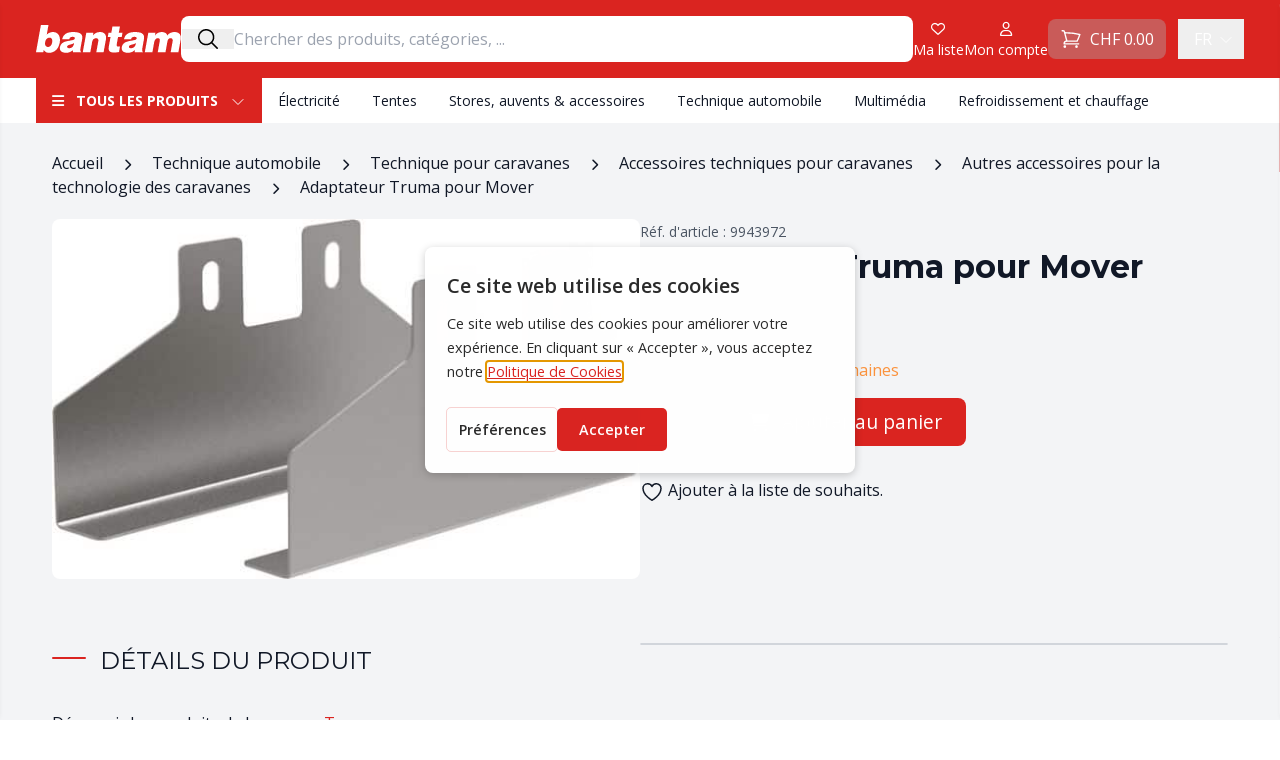

--- FILE ---
content_type: text/html; charset=UTF-8
request_url: https://shop.bantam.ch/fr/produit/adaptateur-pour-mover/
body_size: 48857
content:
<!DOCTYPE html>
<html lang="fr-FR">

<head>
			<script type="text/javascript" src="https://gettermscmp.com/cookie-consent/embed/261f1ed2-0a53-4784-b8fd-8fc39151ce34/fr"></script>
		<!-- Google Tag Manager -->
	<script>
		(function(w, d, s, l, i) {
			w[l] = w[l] || [];
			w[l].push({
				'gtm.start': new Date().getTime(),
				event: 'gtm.js'
			});
			var f = d.getElementsByTagName(s)[0],
				j = d.createElement(s),
				dl = l != 'dataLayer' ? '&l=' + l : '';
			j.async = true;
			j.src =
				'https://www.googletagmanager.com/gtm.js?id=' + i + dl;
			f.parentNode.insertBefore(j, f);
		})(window, document, 'script', 'dataLayer', 'GTM-TBV3SHK');
	</script>
	<!-- End Google Tag Manager -->
	<meta charset="UTF-8">
	<meta name="viewport" content="width=device-width">
	<link rel="profile" href="https://gmpg.org/xfn/11">
					<script>document.documentElement.className = document.documentElement.className + ' yes-js js_active js'</script>
			<meta name='robots' content='index, follow, max-image-preview:large, max-snippet:-1, max-video-preview:-1' />
	<style>img:is([sizes="auto" i], [sizes^="auto," i]) { contain-intrinsic-size: 3000px 1500px }</style>
	
<!-- Google Tag Manager for WordPress by gtm4wp.com -->
<script data-cfasync="false" data-pagespeed-no-defer>
	var gtm4wp_datalayer_name = "dataLayer";
	var dataLayer = dataLayer || [];
	const gtm4wp_use_sku_instead = false;
	const gtm4wp_currency = 'CHF';
	const gtm4wp_product_per_impression = false;
	const gtm4wp_clear_ecommerce = false;
	const gtm4wp_datalayer_max_timeout = 2000;
</script>
<!-- End Google Tag Manager for WordPress by gtm4wp.com -->
	<!-- This site is optimized with the Yoast SEO plugin v26.3 - https://yoast.com/wordpress/plugins/seo/ -->
	<title>Adaptateur Truma pour Mover - Bantam Wankmüller SA</title>
<link data-rocket-preload as="style" href="https://fonts.googleapis.com/css2?family=Montserrat:ital,wght@0,400;0,600;0,700;1,400&#038;family=Open+Sans:ital,wght@0,400;0,600;0,700;1,400&#038;display=swap" rel="preload">
<link href="https://fonts.googleapis.com/css2?family=Montserrat:ital,wght@0,400;0,600;0,700;1,400&#038;family=Open+Sans:ital,wght@0,400;0,600;0,700;1,400&#038;display=swap" media="print" onload="this.media=&#039;all&#039;" rel="stylesheet">
<noscript><link rel="stylesheet" href="https://fonts.googleapis.com/css2?family=Montserrat:ital,wght@0,400;0,600;0,700;1,400&#038;family=Open+Sans:ital,wght@0,400;0,600;0,700;1,400&#038;display=swap"></noscript>
	<link rel="canonical" href="https://shop.bantam.ch/fr/produit/adaptateur-pour-mover/" />
	<meta property="og:locale" content="fr_FR" />
	<meta property="og:type" content="article" />
	<meta property="og:title" content="Adaptateur Truma pour Mover - Bantam Wankmüller SA" />
	<meta property="og:url" content="https://shop.bantam.ch/fr/produit/adaptateur-pour-mover/" />
	<meta property="og:site_name" content="Bantam Wankmüller SA" />
	<meta property="article:modified_time" content="2025-11-21T22:46:29+00:00" />
	<meta name="twitter:card" content="summary_large_image" />
	<script type="application/ld+json" class="yoast-schema-graph">{"@context":"https://schema.org","@graph":[{"@type":"WebPage","@id":"https://shop.bantam.ch/fr/produit/adaptateur-pour-mover/","url":"https://shop.bantam.ch/fr/produit/adaptateur-pour-mover/","name":"Adaptateur Truma pour Mover - Bantam Wankmüller SA","isPartOf":{"@id":"https://shop.bantam.ch/fr/#website"},"primaryImageOfPage":{"@id":"https://shop.bantam.ch/fr/produit/adaptateur-pour-mover/#primaryimage"},"image":{"@id":"https://shop.bantam.ch/fr/produit/adaptateur-pour-mover/#primaryimage"},"thumbnailUrl":"https://shop.bantam.ch/wp-content/uploads/2024/09/Movera-L-9943972100.jpg","datePublished":"2023-05-26T06:32:31+00:00","dateModified":"2025-11-21T22:46:29+00:00","breadcrumb":{"@id":"https://shop.bantam.ch/fr/produit/adaptateur-pour-mover/#breadcrumb"},"inLanguage":"fr-FR","potentialAction":[{"@type":"ReadAction","target":["https://shop.bantam.ch/fr/produit/adaptateur-pour-mover/"]}]},{"@type":"ImageObject","inLanguage":"fr-FR","@id":"https://shop.bantam.ch/fr/produit/adaptateur-pour-mover/#primaryimage","url":"https://shop.bantam.ch/wp-content/uploads/2024/09/Movera-L-9943972100.jpg","contentUrl":"https://shop.bantam.ch/wp-content/uploads/2024/09/Movera-L-9943972100.jpg","width":640,"height":391},{"@type":"BreadcrumbList","@id":"https://shop.bantam.ch/fr/produit/adaptateur-pour-mover/#breadcrumb","itemListElement":[{"@type":"ListItem","position":1,"name":"Accueil","item":"https://shop.bantam.ch/fr/"},{"@type":"ListItem","position":2,"name":"Boutique","item":"https://shop.bantam.ch/fr/boutique/"},{"@type":"ListItem","position":3,"name":"Adaptateur Truma pour Mover"}]},{"@type":"WebSite","@id":"https://shop.bantam.ch/fr/#website","url":"https://shop.bantam.ch/fr/","name":"Bantam Wankmüller SA","description":"","publisher":{"@id":"https://shop.bantam.ch/fr/#organization"},"inLanguage":"fr-FR"},{"@type":"Organization","@id":"https://shop.bantam.ch/fr/#organization","name":"Bantam Wankmüller SA","url":"https://shop.bantam.ch/fr/","logo":{"@type":"ImageObject","inLanguage":"fr-FR","@id":"https://shop.bantam.ch/fr/#/schema/logo/image/","url":"https://shop.bantam.ch/wp-content/uploads/2022/12/bantam-logo.png","contentUrl":"https://shop.bantam.ch/wp-content/uploads/2022/12/bantam-logo.png","width":320,"height":71,"caption":"Bantam Wankmüller SA"},"image":{"@id":"https://shop.bantam.ch/fr/#/schema/logo/image/"}}]}</script>
	<!-- / Yoast SEO plugin. -->


<link href='https://fonts.gstatic.com' crossorigin rel='preconnect' />
<style id='wp-emoji-styles-inline-css' type='text/css'>

	img.wp-smiley, img.emoji {
		display: inline !important;
		border: none !important;
		box-shadow: none !important;
		height: 1em !important;
		width: 1em !important;
		margin: 0 0.07em !important;
		vertical-align: -0.1em !important;
		background: none !important;
		padding: 0 !important;
	}
</style>
<link rel='stylesheet' id='wp-block-library-css' href='https://shop.bantam.ch/wp-includes/css/dist/block-library/style.min.css?ver=6.7.2' type='text/css' media='all' />
<style id='wp-block-library-theme-inline-css' type='text/css'>
.wp-block-audio :where(figcaption){color:#555;font-size:13px;text-align:center}.is-dark-theme .wp-block-audio :where(figcaption){color:#ffffffa6}.wp-block-audio{margin:0 0 1em}.wp-block-code{border:1px solid #ccc;border-radius:4px;font-family:Menlo,Consolas,monaco,monospace;padding:.8em 1em}.wp-block-embed :where(figcaption){color:#555;font-size:13px;text-align:center}.is-dark-theme .wp-block-embed :where(figcaption){color:#ffffffa6}.wp-block-embed{margin:0 0 1em}.blocks-gallery-caption{color:#555;font-size:13px;text-align:center}.is-dark-theme .blocks-gallery-caption{color:#ffffffa6}:root :where(.wp-block-image figcaption){color:#555;font-size:13px;text-align:center}.is-dark-theme :root :where(.wp-block-image figcaption){color:#ffffffa6}.wp-block-image{margin:0 0 1em}.wp-block-pullquote{border-bottom:4px solid;border-top:4px solid;color:currentColor;margin-bottom:1.75em}.wp-block-pullquote cite,.wp-block-pullquote footer,.wp-block-pullquote__citation{color:currentColor;font-size:.8125em;font-style:normal;text-transform:uppercase}.wp-block-quote{border-left:.25em solid;margin:0 0 1.75em;padding-left:1em}.wp-block-quote cite,.wp-block-quote footer{color:currentColor;font-size:.8125em;font-style:normal;position:relative}.wp-block-quote:where(.has-text-align-right){border-left:none;border-right:.25em solid;padding-left:0;padding-right:1em}.wp-block-quote:where(.has-text-align-center){border:none;padding-left:0}.wp-block-quote.is-large,.wp-block-quote.is-style-large,.wp-block-quote:where(.is-style-plain){border:none}.wp-block-search .wp-block-search__label{font-weight:700}.wp-block-search__button{border:1px solid #ccc;padding:.375em .625em}:where(.wp-block-group.has-background){padding:1.25em 2.375em}.wp-block-separator.has-css-opacity{opacity:.4}.wp-block-separator{border:none;border-bottom:2px solid;margin-left:auto;margin-right:auto}.wp-block-separator.has-alpha-channel-opacity{opacity:1}.wp-block-separator:not(.is-style-wide):not(.is-style-dots){width:100px}.wp-block-separator.has-background:not(.is-style-dots){border-bottom:none;height:1px}.wp-block-separator.has-background:not(.is-style-wide):not(.is-style-dots){height:2px}.wp-block-table{margin:0 0 1em}.wp-block-table td,.wp-block-table th{word-break:normal}.wp-block-table :where(figcaption){color:#555;font-size:13px;text-align:center}.is-dark-theme .wp-block-table :where(figcaption){color:#ffffffa6}.wp-block-video :where(figcaption){color:#555;font-size:13px;text-align:center}.is-dark-theme .wp-block-video :where(figcaption){color:#ffffffa6}.wp-block-video{margin:0 0 1em}:root :where(.wp-block-template-part.has-background){margin-bottom:0;margin-top:0;padding:1.25em 2.375em}
</style>
<link rel='stylesheet' id='wp-components-css' href='https://shop.bantam.ch/wp-includes/css/dist/components/style.min.css?ver=6.7.2' type='text/css' media='all' />
<link rel='stylesheet' id='wp-preferences-css' href='https://shop.bantam.ch/wp-includes/css/dist/preferences/style.min.css?ver=6.7.2' type='text/css' media='all' />
<link rel='stylesheet' id='wp-block-editor-css' href='https://shop.bantam.ch/wp-includes/css/dist/block-editor/style.min.css?ver=6.7.2' type='text/css' media='all' />
<link data-minify="1" rel='stylesheet' id='popup-maker-block-library-style-css' href='https://shop.bantam.ch/wp-content/cache/min/1/wp-content/plugins/popup-maker/dist/packages/block-library-style.css?ver=1758895503' type='text/css' media='all' />
<style id='bantam-section-products-title-style-inline-css' type='text/css'>
.title-section {
	font-family: 'Montserrat';
	position: relative;
	font-size: 1.25rem;
	text-transform: uppercase;
 }
</style>
<style id='bantam-section-products-categories-style-inline-css' type='text/css'>
.title-section {
	font-family: 'Montserrat';
	position: relative;
	font-size: 1.25rem;
	text-transform: uppercase;
 }

 .card { 
	max-width: none;
	margin-top: 0;
 }
</style>
<style id='bantam-section-products-featured-category-style-inline-css' type='text/css'>
.title-section {
	font-family: 'Montserrat';
	position: relative;
	font-size: 1.25rem;
	text-transform: uppercase;
 }

 .card { 
	max-width: none;
	margin-top: 0;
 }
</style>
<link rel='stylesheet' id='bantam-section-welcome-style-css' href='https://shop.bantam.ch/wp-content/themes/tailpress/blocks/section-welcome/style.css?ver=6.7.2' type='text/css' media='all' />
<style id='bantam-section-slider-style-inline-css' type='text/css'>
.hero * {
	box-sizing: border-box;
}

.hero:not(.slick-initialized) .slick-slide:not(:first-child) {
	display: none !important;
}

.hero img {
	max-height: 440px;
	object-fit: cover;
	object-position: center;
}
</style>
<link data-minify="1" rel='stylesheet' id='jquery-selectBox-css' href='https://shop.bantam.ch/wp-content/cache/background-css/1/shop.bantam.ch/wp-content/cache/min/1/wp-content/plugins/yith-woocommerce-wishlist/assets/css/jquery.selectBox.css?ver=1758895503&wpr_t=1763779129' type='text/css' media='all' />
<link data-minify="1" rel='stylesheet' id='woocommerce_prettyPhoto_css-css' href='https://shop.bantam.ch/wp-content/cache/background-css/1/shop.bantam.ch/wp-content/cache/min/1/wp-content/plugins/woocommerce/assets/css/prettyPhoto.css?ver=1758895503&wpr_t=1763779129' type='text/css' media='all' />
<link data-minify="1" rel='stylesheet' id='yith-wcwl-main-css' href='https://shop.bantam.ch/wp-content/cache/background-css/1/shop.bantam.ch/wp-content/cache/min/1/wp-content/plugins/yith-woocommerce-wishlist/assets/css/style.css?ver=1758895503&wpr_t=1763779129' type='text/css' media='all' />
<style id='yith-wcwl-main-inline-css' type='text/css'>
 :root { --color-add-to-wishlist-background: #333333; --color-add-to-wishlist-text: #FFFFFF; --color-add-to-wishlist-border: #333333; --color-add-to-wishlist-background-hover: #333333; --color-add-to-wishlist-text-hover: #FFFFFF; --color-add-to-wishlist-border-hover: #333333; --rounded-corners-radius: 16px; --color-add-to-cart-background: #333333; --color-add-to-cart-text: #FFFFFF; --color-add-to-cart-border: #333333; --color-add-to-cart-background-hover: #4F4F4F; --color-add-to-cart-text-hover: #FFFFFF; --color-add-to-cart-border-hover: #4F4F4F; --add-to-cart-rounded-corners-radius: 16px; --color-button-style-1-background: #333333; --color-button-style-1-text: #FFFFFF; --color-button-style-1-border: #333333; --color-button-style-1-background-hover: #4F4F4F; --color-button-style-1-text-hover: #FFFFFF; --color-button-style-1-border-hover: #4F4F4F; --color-button-style-2-background: #333333; --color-button-style-2-text: #FFFFFF; --color-button-style-2-border: #333333; --color-button-style-2-background-hover: #4F4F4F; --color-button-style-2-text-hover: #FFFFFF; --color-button-style-2-border-hover: #4F4F4F; --color-wishlist-table-background: #FFFFFF; --color-wishlist-table-text: #6d6c6c; --color-wishlist-table-border: #FFFFFF; --color-headers-background: #F4F4F4; --color-share-button-color: #FFFFFF; --color-share-button-color-hover: #FFFFFF; --color-fb-button-background: #39599E; --color-fb-button-background-hover: #595A5A; --color-tw-button-background: #45AFE2; --color-tw-button-background-hover: #595A5A; --color-pr-button-background: #AB2E31; --color-pr-button-background-hover: #595A5A; --color-em-button-background: #FBB102; --color-em-button-background-hover: #595A5A; --color-wa-button-background: #00A901; --color-wa-button-background-hover: #595A5A; --feedback-duration: 3s } 
 :root { --color-add-to-wishlist-background: #333333; --color-add-to-wishlist-text: #FFFFFF; --color-add-to-wishlist-border: #333333; --color-add-to-wishlist-background-hover: #333333; --color-add-to-wishlist-text-hover: #FFFFFF; --color-add-to-wishlist-border-hover: #333333; --rounded-corners-radius: 16px; --color-add-to-cart-background: #333333; --color-add-to-cart-text: #FFFFFF; --color-add-to-cart-border: #333333; --color-add-to-cart-background-hover: #4F4F4F; --color-add-to-cart-text-hover: #FFFFFF; --color-add-to-cart-border-hover: #4F4F4F; --add-to-cart-rounded-corners-radius: 16px; --color-button-style-1-background: #333333; --color-button-style-1-text: #FFFFFF; --color-button-style-1-border: #333333; --color-button-style-1-background-hover: #4F4F4F; --color-button-style-1-text-hover: #FFFFFF; --color-button-style-1-border-hover: #4F4F4F; --color-button-style-2-background: #333333; --color-button-style-2-text: #FFFFFF; --color-button-style-2-border: #333333; --color-button-style-2-background-hover: #4F4F4F; --color-button-style-2-text-hover: #FFFFFF; --color-button-style-2-border-hover: #4F4F4F; --color-wishlist-table-background: #FFFFFF; --color-wishlist-table-text: #6d6c6c; --color-wishlist-table-border: #FFFFFF; --color-headers-background: #F4F4F4; --color-share-button-color: #FFFFFF; --color-share-button-color-hover: #FFFFFF; --color-fb-button-background: #39599E; --color-fb-button-background-hover: #595A5A; --color-tw-button-background: #45AFE2; --color-tw-button-background-hover: #595A5A; --color-pr-button-background: #AB2E31; --color-pr-button-background-hover: #595A5A; --color-em-button-background: #FBB102; --color-em-button-background-hover: #595A5A; --color-wa-button-background: #00A901; --color-wa-button-background-hover: #595A5A; --feedback-duration: 3s } 
</style>
<style id='global-styles-inline-css' type='text/css'>
:root{--wp--preset--aspect-ratio--square: 1;--wp--preset--aspect-ratio--4-3: 4/3;--wp--preset--aspect-ratio--3-4: 3/4;--wp--preset--aspect-ratio--3-2: 3/2;--wp--preset--aspect-ratio--2-3: 2/3;--wp--preset--aspect-ratio--16-9: 16/9;--wp--preset--aspect-ratio--9-16: 9/16;--wp--preset--color--black: #000000;--wp--preset--color--cyan-bluish-gray: #abb8c3;--wp--preset--color--white: #ffffff;--wp--preset--color--pale-pink: #f78da7;--wp--preset--color--vivid-red: #cf2e2e;--wp--preset--color--luminous-vivid-orange: #ff6900;--wp--preset--color--luminous-vivid-amber: #fcb900;--wp--preset--color--light-green-cyan: #7bdcb5;--wp--preset--color--vivid-green-cyan: #00d084;--wp--preset--color--pale-cyan-blue: #8ed1fc;--wp--preset--color--vivid-cyan-blue: #0693e3;--wp--preset--color--vivid-purple: #9b51e0;--wp--preset--color--primary: #DA2420;--wp--preset--color--primary-light: #FFEBEB;--wp--preset--color--primary-dark: #B21512;--wp--preset--color--secondary: #14B8A6;--wp--preset--color--dark: #1F2937;--wp--preset--color--light: #F9FAFB;--wp--preset--gradient--vivid-cyan-blue-to-vivid-purple: linear-gradient(135deg,rgba(6,147,227,1) 0%,rgb(155,81,224) 100%);--wp--preset--gradient--light-green-cyan-to-vivid-green-cyan: linear-gradient(135deg,rgb(122,220,180) 0%,rgb(0,208,130) 100%);--wp--preset--gradient--luminous-vivid-amber-to-luminous-vivid-orange: linear-gradient(135deg,rgba(252,185,0,1) 0%,rgba(255,105,0,1) 100%);--wp--preset--gradient--luminous-vivid-orange-to-vivid-red: linear-gradient(135deg,rgba(255,105,0,1) 0%,rgb(207,46,46) 100%);--wp--preset--gradient--very-light-gray-to-cyan-bluish-gray: linear-gradient(135deg,rgb(238,238,238) 0%,rgb(169,184,195) 100%);--wp--preset--gradient--cool-to-warm-spectrum: linear-gradient(135deg,rgb(74,234,220) 0%,rgb(151,120,209) 20%,rgb(207,42,186) 40%,rgb(238,44,130) 60%,rgb(251,105,98) 80%,rgb(254,248,76) 100%);--wp--preset--gradient--blush-light-purple: linear-gradient(135deg,rgb(255,206,236) 0%,rgb(152,150,240) 100%);--wp--preset--gradient--blush-bordeaux: linear-gradient(135deg,rgb(254,205,165) 0%,rgb(254,45,45) 50%,rgb(107,0,62) 100%);--wp--preset--gradient--luminous-dusk: linear-gradient(135deg,rgb(255,203,112) 0%,rgb(199,81,192) 50%,rgb(65,88,208) 100%);--wp--preset--gradient--pale-ocean: linear-gradient(135deg,rgb(255,245,203) 0%,rgb(182,227,212) 50%,rgb(51,167,181) 100%);--wp--preset--gradient--electric-grass: linear-gradient(135deg,rgb(202,248,128) 0%,rgb(113,206,126) 100%);--wp--preset--gradient--midnight: linear-gradient(135deg,rgb(2,3,129) 0%,rgb(40,116,252) 100%);--wp--preset--font-size--small: 0.875rem;--wp--preset--font-size--medium: 20px;--wp--preset--font-size--large: 36px;--wp--preset--font-size--x-large: 42px;--wp--preset--font-size--regular: 1.5rem;--wp--preset--font-size--lg: 1.2rem;--wp--preset--font-size--xl: 1.25rem;--wp--preset--font-size--2-xl: 1.5rem;--wp--preset--font-size--3-xl: 2rem;--wp--preset--font-family--inter: "Inter", sans-serif;--wp--preset--font-family--cardo: Cardo;--wp--preset--spacing--20: 0.44rem;--wp--preset--spacing--30: 0.67rem;--wp--preset--spacing--40: 1rem;--wp--preset--spacing--50: 1.5rem;--wp--preset--spacing--60: 2.25rem;--wp--preset--spacing--70: 3.38rem;--wp--preset--spacing--80: 5.06rem;--wp--preset--shadow--natural: 6px 6px 9px rgba(0, 0, 0, 0.2);--wp--preset--shadow--deep: 12px 12px 50px rgba(0, 0, 0, 0.4);--wp--preset--shadow--sharp: 6px 6px 0px rgba(0, 0, 0, 0.2);--wp--preset--shadow--outlined: 6px 6px 0px -3px rgba(255, 255, 255, 1), 6px 6px rgba(0, 0, 0, 1);--wp--preset--shadow--crisp: 6px 6px 0px rgba(0, 0, 0, 1);}:root { --wp--style--global--content-size: 1240px;--wp--style--global--wide-size: 1240px; }:where(body) { margin: 0; }.wp-site-blocks > .alignleft { float: left; margin-right: 2em; }.wp-site-blocks > .alignright { float: right; margin-left: 2em; }.wp-site-blocks > .aligncenter { justify-content: center; margin-left: auto; margin-right: auto; }:where(.is-layout-flex){gap: 0.5em;}:where(.is-layout-grid){gap: 0.5em;}.is-layout-flow > .alignleft{float: left;margin-inline-start: 0;margin-inline-end: 2em;}.is-layout-flow > .alignright{float: right;margin-inline-start: 2em;margin-inline-end: 0;}.is-layout-flow > .aligncenter{margin-left: auto !important;margin-right: auto !important;}.is-layout-constrained > .alignleft{float: left;margin-inline-start: 0;margin-inline-end: 2em;}.is-layout-constrained > .alignright{float: right;margin-inline-start: 2em;margin-inline-end: 0;}.is-layout-constrained > .aligncenter{margin-left: auto !important;margin-right: auto !important;}.is-layout-constrained > :where(:not(.alignleft):not(.alignright):not(.alignfull)){max-width: var(--wp--style--global--content-size);margin-left: auto !important;margin-right: auto !important;}.is-layout-constrained > .alignwide{max-width: var(--wp--style--global--wide-size);}body .is-layout-flex{display: flex;}.is-layout-flex{flex-wrap: wrap;align-items: center;}.is-layout-flex > :is(*, div){margin: 0;}body .is-layout-grid{display: grid;}.is-layout-grid > :is(*, div){margin: 0;}body{padding-top: 0px;padding-right: 0px;padding-bottom: 0px;padding-left: 0px;}a:where(:not(.wp-element-button)){text-decoration: underline;}:root :where(.wp-element-button, .wp-block-button__link){background-color: #32373c;border-width: 0;color: #fff;font-family: inherit;font-size: inherit;line-height: inherit;padding: calc(0.667em + 2px) calc(1.333em + 2px);text-decoration: none;}.has-black-color{color: var(--wp--preset--color--black) !important;}.has-cyan-bluish-gray-color{color: var(--wp--preset--color--cyan-bluish-gray) !important;}.has-white-color{color: var(--wp--preset--color--white) !important;}.has-pale-pink-color{color: var(--wp--preset--color--pale-pink) !important;}.has-vivid-red-color{color: var(--wp--preset--color--vivid-red) !important;}.has-luminous-vivid-orange-color{color: var(--wp--preset--color--luminous-vivid-orange) !important;}.has-luminous-vivid-amber-color{color: var(--wp--preset--color--luminous-vivid-amber) !important;}.has-light-green-cyan-color{color: var(--wp--preset--color--light-green-cyan) !important;}.has-vivid-green-cyan-color{color: var(--wp--preset--color--vivid-green-cyan) !important;}.has-pale-cyan-blue-color{color: var(--wp--preset--color--pale-cyan-blue) !important;}.has-vivid-cyan-blue-color{color: var(--wp--preset--color--vivid-cyan-blue) !important;}.has-vivid-purple-color{color: var(--wp--preset--color--vivid-purple) !important;}.has-primary-color{color: var(--wp--preset--color--primary) !important;}.has-primary-light-color{color: var(--wp--preset--color--primary-light) !important;}.has-primary-dark-color{color: var(--wp--preset--color--primary-dark) !important;}.has-secondary-color{color: var(--wp--preset--color--secondary) !important;}.has-dark-color{color: var(--wp--preset--color--dark) !important;}.has-light-color{color: var(--wp--preset--color--light) !important;}.has-black-background-color{background-color: var(--wp--preset--color--black) !important;}.has-cyan-bluish-gray-background-color{background-color: var(--wp--preset--color--cyan-bluish-gray) !important;}.has-white-background-color{background-color: var(--wp--preset--color--white) !important;}.has-pale-pink-background-color{background-color: var(--wp--preset--color--pale-pink) !important;}.has-vivid-red-background-color{background-color: var(--wp--preset--color--vivid-red) !important;}.has-luminous-vivid-orange-background-color{background-color: var(--wp--preset--color--luminous-vivid-orange) !important;}.has-luminous-vivid-amber-background-color{background-color: var(--wp--preset--color--luminous-vivid-amber) !important;}.has-light-green-cyan-background-color{background-color: var(--wp--preset--color--light-green-cyan) !important;}.has-vivid-green-cyan-background-color{background-color: var(--wp--preset--color--vivid-green-cyan) !important;}.has-pale-cyan-blue-background-color{background-color: var(--wp--preset--color--pale-cyan-blue) !important;}.has-vivid-cyan-blue-background-color{background-color: var(--wp--preset--color--vivid-cyan-blue) !important;}.has-vivid-purple-background-color{background-color: var(--wp--preset--color--vivid-purple) !important;}.has-primary-background-color{background-color: var(--wp--preset--color--primary) !important;}.has-primary-light-background-color{background-color: var(--wp--preset--color--primary-light) !important;}.has-primary-dark-background-color{background-color: var(--wp--preset--color--primary-dark) !important;}.has-secondary-background-color{background-color: var(--wp--preset--color--secondary) !important;}.has-dark-background-color{background-color: var(--wp--preset--color--dark) !important;}.has-light-background-color{background-color: var(--wp--preset--color--light) !important;}.has-black-border-color{border-color: var(--wp--preset--color--black) !important;}.has-cyan-bluish-gray-border-color{border-color: var(--wp--preset--color--cyan-bluish-gray) !important;}.has-white-border-color{border-color: var(--wp--preset--color--white) !important;}.has-pale-pink-border-color{border-color: var(--wp--preset--color--pale-pink) !important;}.has-vivid-red-border-color{border-color: var(--wp--preset--color--vivid-red) !important;}.has-luminous-vivid-orange-border-color{border-color: var(--wp--preset--color--luminous-vivid-orange) !important;}.has-luminous-vivid-amber-border-color{border-color: var(--wp--preset--color--luminous-vivid-amber) !important;}.has-light-green-cyan-border-color{border-color: var(--wp--preset--color--light-green-cyan) !important;}.has-vivid-green-cyan-border-color{border-color: var(--wp--preset--color--vivid-green-cyan) !important;}.has-pale-cyan-blue-border-color{border-color: var(--wp--preset--color--pale-cyan-blue) !important;}.has-vivid-cyan-blue-border-color{border-color: var(--wp--preset--color--vivid-cyan-blue) !important;}.has-vivid-purple-border-color{border-color: var(--wp--preset--color--vivid-purple) !important;}.has-primary-border-color{border-color: var(--wp--preset--color--primary) !important;}.has-primary-light-border-color{border-color: var(--wp--preset--color--primary-light) !important;}.has-primary-dark-border-color{border-color: var(--wp--preset--color--primary-dark) !important;}.has-secondary-border-color{border-color: var(--wp--preset--color--secondary) !important;}.has-dark-border-color{border-color: var(--wp--preset--color--dark) !important;}.has-light-border-color{border-color: var(--wp--preset--color--light) !important;}.has-vivid-cyan-blue-to-vivid-purple-gradient-background{background: var(--wp--preset--gradient--vivid-cyan-blue-to-vivid-purple) !important;}.has-light-green-cyan-to-vivid-green-cyan-gradient-background{background: var(--wp--preset--gradient--light-green-cyan-to-vivid-green-cyan) !important;}.has-luminous-vivid-amber-to-luminous-vivid-orange-gradient-background{background: var(--wp--preset--gradient--luminous-vivid-amber-to-luminous-vivid-orange) !important;}.has-luminous-vivid-orange-to-vivid-red-gradient-background{background: var(--wp--preset--gradient--luminous-vivid-orange-to-vivid-red) !important;}.has-very-light-gray-to-cyan-bluish-gray-gradient-background{background: var(--wp--preset--gradient--very-light-gray-to-cyan-bluish-gray) !important;}.has-cool-to-warm-spectrum-gradient-background{background: var(--wp--preset--gradient--cool-to-warm-spectrum) !important;}.has-blush-light-purple-gradient-background{background: var(--wp--preset--gradient--blush-light-purple) !important;}.has-blush-bordeaux-gradient-background{background: var(--wp--preset--gradient--blush-bordeaux) !important;}.has-luminous-dusk-gradient-background{background: var(--wp--preset--gradient--luminous-dusk) !important;}.has-pale-ocean-gradient-background{background: var(--wp--preset--gradient--pale-ocean) !important;}.has-electric-grass-gradient-background{background: var(--wp--preset--gradient--electric-grass) !important;}.has-midnight-gradient-background{background: var(--wp--preset--gradient--midnight) !important;}.has-small-font-size{font-size: var(--wp--preset--font-size--small) !important;}.has-medium-font-size{font-size: var(--wp--preset--font-size--medium) !important;}.has-large-font-size{font-size: var(--wp--preset--font-size--large) !important;}.has-x-large-font-size{font-size: var(--wp--preset--font-size--x-large) !important;}.has-regular-font-size{font-size: var(--wp--preset--font-size--regular) !important;}.has-lg-font-size{font-size: var(--wp--preset--font-size--lg) !important;}.has-xl-font-size{font-size: var(--wp--preset--font-size--xl) !important;}.has-2-xl-font-size{font-size: var(--wp--preset--font-size--2-xl) !important;}.has-3-xl-font-size{font-size: var(--wp--preset--font-size--3-xl) !important;}.has-inter-font-family{font-family: var(--wp--preset--font-family--inter) !important;}.has-cardo-font-family{font-family: var(--wp--preset--font-family--cardo) !important;}
:where(.wp-block-post-template.is-layout-flex){gap: 1.25em;}:where(.wp-block-post-template.is-layout-grid){gap: 1.25em;}
:where(.wp-block-columns.is-layout-flex){gap: 2em;}:where(.wp-block-columns.is-layout-grid){gap: 2em;}
:root :where(.wp-block-pullquote){font-size: 1.5em;line-height: 1.6;}
</style>
<link rel='stylesheet' id='photoswipe-css' href='https://shop.bantam.ch/wp-content/cache/background-css/1/shop.bantam.ch/wp-content/plugins/woocommerce/assets/css/photoswipe/photoswipe.min.css?ver=9.7.1&wpr_t=1763779129' type='text/css' media='all' />
<link rel='stylesheet' id='photoswipe-default-skin-css' href='https://shop.bantam.ch/wp-content/cache/background-css/1/shop.bantam.ch/wp-content/plugins/woocommerce/assets/css/photoswipe/default-skin/default-skin.min.css?ver=9.7.1&wpr_t=1763779129' type='text/css' media='all' />
<link data-minify="1" rel='stylesheet' id='woocommerce-layout-css' href='https://shop.bantam.ch/wp-content/cache/min/1/wp-content/plugins/woocommerce/assets/css/woocommerce-layout.css?ver=1758895503' type='text/css' media='all' />
<link data-minify="1" rel='stylesheet' id='woocommerce-smallscreen-css' href='https://shop.bantam.ch/wp-content/cache/min/1/wp-content/plugins/woocommerce/assets/css/woocommerce-smallscreen.css?ver=1758895503' type='text/css' media='only screen and (max-width: 768px)' />
<link data-minify="1" rel='stylesheet' id='woocommerce-general-css' href='https://shop.bantam.ch/wp-content/cache/background-css/1/shop.bantam.ch/wp-content/cache/min/1/wp-content/plugins/woocommerce/assets/css/woocommerce.css?ver=1758895503&wpr_t=1763779129' type='text/css' media='all' />
<style id='woocommerce-inline-inline-css' type='text/css'>
.woocommerce form .form-row .required { visibility: visible; }
</style>
<link rel='stylesheet' id='wpml-legacy-dropdown-click-0-css' href='https://shop.bantam.ch/wp-content/plugins/sitepress-multilingual-cms/templates/language-switchers/legacy-dropdown-click/style.min.css?ver=1' type='text/css' media='all' />
<link rel='stylesheet' id='wpml-legacy-horizontal-list-0-css' href='https://shop.bantam.ch/wp-content/plugins/sitepress-multilingual-cms/templates/language-switchers/legacy-list-horizontal/style.min.css?ver=1' type='text/css' media='all' />
<style id='wpml-legacy-horizontal-list-0-inline-css' type='text/css'>
.wpml-ls-statics-footer a, .wpml-ls-statics-footer .wpml-ls-sub-menu a, .wpml-ls-statics-footer .wpml-ls-sub-menu a:link, .wpml-ls-statics-footer li:not(.wpml-ls-current-language) .wpml-ls-link, .wpml-ls-statics-footer li:not(.wpml-ls-current-language) .wpml-ls-link:link {color:#444444;background-color:#ffffff;}.wpml-ls-statics-footer .wpml-ls-sub-menu a:hover,.wpml-ls-statics-footer .wpml-ls-sub-menu a:focus, .wpml-ls-statics-footer .wpml-ls-sub-menu a:link:hover, .wpml-ls-statics-footer .wpml-ls-sub-menu a:link:focus {color:#000000;background-color:#eeeeee;}.wpml-ls-statics-footer .wpml-ls-current-language > a {color:#444444;background-color:#ffffff;}.wpml-ls-statics-footer .wpml-ls-current-language:hover>a, .wpml-ls-statics-footer .wpml-ls-current-language>a:focus {color:#000000;background-color:#eeeeee;}
</style>
<link data-minify="1" rel='stylesheet' id='brands-styles-css' href='https://shop.bantam.ch/wp-content/cache/min/1/wp-content/plugins/woocommerce/assets/css/brands.css?ver=1758895503' type='text/css' media='all' />
<link data-minify="1" rel='stylesheet' id='sib-front-css-css' href='https://shop.bantam.ch/wp-content/cache/background-css/1/shop.bantam.ch/wp-content/cache/min/1/wp-content/plugins/mailin/css/mailin-front.css?ver=1758895503&wpr_t=1763779129' type='text/css' media='all' />
<script type="text/javascript" id="wpml-cookie-js-extra">
/* <![CDATA[ */
var wpml_cookies = {"wp-wpml_current_language":{"value":"fr","expires":1,"path":"\/"}};
var wpml_cookies = {"wp-wpml_current_language":{"value":"fr","expires":1,"path":"\/"}};
/* ]]> */
</script>
<script data-minify="1" type="text/javascript" src="https://shop.bantam.ch/wp-content/cache/min/1/wp-content/plugins/sitepress-multilingual-cms/res/js/cookies/language-cookie.js?ver=1758895503" id="wpml-cookie-js" defer="defer" data-wp-strategy="defer"></script>
<script type="text/javascript" src="https://shop.bantam.ch/wp-includes/js/jquery/jquery.min.js?ver=3.7.1" id="jquery-core-js"></script>
<script type="text/javascript" src="https://shop.bantam.ch/wp-includes/js/jquery/jquery-migrate.min.js?ver=3.4.1" id="jquery-migrate-js"></script>
<script type="text/javascript" src="https://shop.bantam.ch/wp-content/plugins/woocommerce/assets/js/jquery-blockui/jquery.blockUI.min.js?ver=2.7.0-wc.9.7.1" id="jquery-blockui-js" defer="defer" data-wp-strategy="defer"></script>
<script type="text/javascript" id="wc-add-to-cart-js-extra">
/* <![CDATA[ */
var wc_add_to_cart_params = {"ajax_url":"\/wp-admin\/admin-ajax.php","wc_ajax_url":"\/fr\/?wc-ajax=%%endpoint%%","i18n_view_cart":"Voir le panier","cart_url":"https:\/\/shop.bantam.ch\/fr\/mon-panier\/","is_cart":"","cart_redirect_after_add":"no"};
/* ]]> */
</script>
<script type="text/javascript" src="https://shop.bantam.ch/wp-content/plugins/woocommerce/assets/js/frontend/add-to-cart.min.js?ver=9.7.1" id="wc-add-to-cart-js" defer="defer" data-wp-strategy="defer"></script>
<script type="text/javascript" src="https://shop.bantam.ch/wp-content/plugins/woocommerce/assets/js/flexslider/jquery.flexslider.min.js?ver=2.7.2-wc.9.7.1" id="flexslider-js" defer="defer" data-wp-strategy="defer"></script>
<script type="text/javascript" src="https://shop.bantam.ch/wp-content/plugins/woocommerce/assets/js/photoswipe/photoswipe.min.js?ver=4.1.1-wc.9.7.1" id="photoswipe-js" defer="defer" data-wp-strategy="defer"></script>
<script type="text/javascript" src="https://shop.bantam.ch/wp-content/plugins/woocommerce/assets/js/photoswipe/photoswipe-ui-default.min.js?ver=4.1.1-wc.9.7.1" id="photoswipe-ui-default-js" defer="defer" data-wp-strategy="defer"></script>
<script type="text/javascript" id="wc-single-product-js-extra">
/* <![CDATA[ */
var wc_single_product_params = {"i18n_required_rating_text":"Veuillez s\u00e9lectionner une note","i18n_rating_options":["1 of 5 stars","2 of 5 stars","3 of 5 stars","4 of 5 stars","5 of 5 stars"],"i18n_product_gallery_trigger_text":"View full-screen image gallery","review_rating_required":"yes","flexslider":{"rtl":false,"animation":"slide","smoothHeight":true,"directionNav":false,"controlNav":"thumbnails","slideshow":false,"animationSpeed":500,"animationLoop":false,"allowOneSlide":false},"zoom_enabled":"","zoom_options":[],"photoswipe_enabled":"1","photoswipe_options":{"shareEl":false,"closeOnScroll":false,"history":false,"hideAnimationDuration":0,"showAnimationDuration":0},"flexslider_enabled":"1"};
/* ]]> */
</script>
<script type="text/javascript" src="https://shop.bantam.ch/wp-content/plugins/woocommerce/assets/js/frontend/single-product.min.js?ver=9.7.1" id="wc-single-product-js" defer="defer" data-wp-strategy="defer"></script>
<script type="text/javascript" src="https://shop.bantam.ch/wp-content/plugins/woocommerce/assets/js/js-cookie/js.cookie.min.js?ver=2.1.4-wc.9.7.1" id="js-cookie-js" defer="defer" data-wp-strategy="defer"></script>
<script type="text/javascript" id="woocommerce-js-extra">
/* <![CDATA[ */
var woocommerce_params = {"ajax_url":"\/wp-admin\/admin-ajax.php","wc_ajax_url":"\/fr\/?wc-ajax=%%endpoint%%","i18n_password_show":"Show password","i18n_password_hide":"Hide password"};
/* ]]> */
</script>
<script type="text/javascript" src="https://shop.bantam.ch/wp-content/plugins/woocommerce/assets/js/frontend/woocommerce.min.js?ver=9.7.1" id="woocommerce-js" defer="defer" data-wp-strategy="defer"></script>
<script type="text/javascript" src="https://shop.bantam.ch/wp-content/plugins/sitepress-multilingual-cms/templates/language-switchers/legacy-dropdown-click/script.min.js?ver=1" id="wpml-legacy-dropdown-click-0-js"></script>
<script type="text/javascript" id="wc-cart-fragments-js-extra">
/* <![CDATA[ */
var wc_cart_fragments_params = {"ajax_url":"\/wp-admin\/admin-ajax.php","wc_ajax_url":"\/fr\/?wc-ajax=%%endpoint%%","cart_hash_key":"wc_cart_hash_8c956d331e27645adfd8896a1f8f9b9a-fr","fragment_name":"wc_fragments_8c956d331e27645adfd8896a1f8f9b9a","request_timeout":"5000"};
/* ]]> */
</script>
<script type="text/javascript" src="https://shop.bantam.ch/wp-content/plugins/woocommerce/assets/js/frontend/cart-fragments.min.js?ver=9.7.1" id="wc-cart-fragments-js" defer="defer" data-wp-strategy="defer"></script>
<script type="text/javascript" id="sib-front-js-js-extra">
/* <![CDATA[ */
var sibErrMsg = {"invalidMail":"Veuillez entrer une adresse e-mail valide.","requiredField":"Veuillez compl\u00e9ter les champs obligatoires.","invalidDateFormat":"Veuillez entrer une date valide.","invalidSMSFormat":"Veuillez entrer une num\u00e9ro de t\u00e9l\u00e9phone valide."};
var ajax_sib_front_object = {"ajax_url":"https:\/\/shop.bantam.ch\/wp-admin\/admin-ajax.php","ajax_nonce":"52fbcf7ea5","flag_url":"https:\/\/shop.bantam.ch\/wp-content\/plugins\/mailin\/img\/flags\/"};
/* ]]> */
</script>
<script data-minify="1" type="text/javascript" src="https://shop.bantam.ch/wp-content/cache/min/1/wp-content/plugins/mailin/js/mailin-front.js?ver=1758895503" id="sib-front-js-js"></script>
<link rel="https://api.w.org/" href="https://shop.bantam.ch/fr/wp-json/" /><link rel="alternate" title="JSON" type="application/json" href="https://shop.bantam.ch/fr/wp-json/wp/v2/product/183584" /><link rel="EditURI" type="application/rsd+xml" title="RSD" href="https://shop.bantam.ch/xmlrpc.php?rsd" />
<meta name="generator" content="WordPress 6.7.2" />
<meta name="generator" content="WooCommerce 9.7.1" />
<link rel='shortlink' href='https://shop.bantam.ch/fr/?p=183584' />
<link rel="alternate" title="oEmbed (JSON)" type="application/json+oembed" href="https://shop.bantam.ch/fr/wp-json/oembed/1.0/embed?url=https%3A%2F%2Fshop.bantam.ch%2Ffr%2Fproduit%2Fadaptateur-pour-mover%2F" />
<link rel="alternate" title="oEmbed (XML)" type="text/xml+oembed" href="https://shop.bantam.ch/fr/wp-json/oembed/1.0/embed?url=https%3A%2F%2Fshop.bantam.ch%2Ffr%2Fproduit%2Fadaptateur-pour-mover%2F&#038;format=xml" />
<meta name="generator" content="WPML ver:4.8.5 stt:4,3;" />

<!-- This website runs the Product Feed PRO for WooCommerce by AdTribes.io plugin - version woocommercesea_option_installed_version -->

<!-- Google Tag Manager for WordPress by gtm4wp.com -->
<!-- GTM Container placement set to automatic -->
<script data-cfasync="false" data-pagespeed-no-defer>
	var dataLayer_content = {"visitorLoginState":"logged-out","visitorRegistrationDate":"","pagePostType":"product","pagePostType2":"single-product","pagePostAuthor":"Bantam","browserName":"","browserVersion":"","browserEngineName":"","browserEngineVersion":"","deviceType":"bot","deviceManufacturer":"","deviceModel":"","customerTotalOrders":0,"customerTotalOrderValue":0,"customerFirstName":"","customerLastName":"","customerBillingFirstName":"","customerBillingLastName":"","customerBillingCompany":"","customerBillingAddress1":"","customerBillingAddress2":"","customerBillingCity":"","customerBillingState":"","customerBillingPostcode":"","customerBillingCountry":"","customerBillingEmail":"","customerBillingEmailHash":"","customerBillingPhone":"","customerShippingFirstName":"","customerShippingLastName":"","customerShippingCompany":"","customerShippingAddress1":"","customerShippingAddress2":"","customerShippingCity":"","customerShippingState":"","customerShippingPostcode":"","customerShippingCountry":"","cartContent":{"totals":{"applied_coupons":[],"discount_total":0,"subtotal":0,"total":0},"items":[]},"productRatingCounts":[],"productAverageRating":0,"productReviewCount":0,"productType":"simple","productIsVariable":0};
	dataLayer.push( dataLayer_content );
</script>
<script data-cfasync="false" data-pagespeed-no-defer>
(function(w,d,s,l,i){w[l]=w[l]||[];w[l].push({'gtm.start':
new Date().getTime(),event:'gtm.js'});var f=d.getElementsByTagName(s)[0],
j=d.createElement(s),dl=l!='dataLayer'?'&l='+l:'';j.async=true;j.src=
'//www.googletagmanager.com/gtm.js?id='+i+dl;f.parentNode.insertBefore(j,f);
})(window,document,'script','dataLayer','GTM-TBV3SHK');
</script>
<!-- End Google Tag Manager for WordPress by gtm4wp.com -->
<!-- This website runs the Product Feed ELITE for WooCommerce by AdTribes.io plugin -->
	<noscript><style>.woocommerce-product-gallery{ opacity: 1 !important; }</style></noscript>
	<script data-minify="1" type="text/javascript" src="https://shop.bantam.ch/wp-content/cache/min/1/js/sdk-loader.js?ver=1758895503" async></script><script type="text/javascript">
            window.Brevo = window.Brevo || [];
            window.Brevo.push(["init", {
                client_key: "ev34hjc53oklw7ro0qt051zi",
                email_id: "",
                push: {
                    customDomain: "https://shop.bantam.ch\/wp-content\/plugins\/woocommerce-sendinblue-newsletter-subscription\/"
                }
            }]);
        </script><style class='wp-fonts-local' type='text/css'>
@font-face{font-family:Inter;font-style:normal;font-weight:300 900;font-display:fallback;src:url('https://shop.bantam.ch/wp-content/plugins/woocommerce/assets/fonts/Inter-VariableFont_slnt,wght.woff2') format('woff2');font-stretch:normal;}
@font-face{font-family:Cardo;font-style:normal;font-weight:400;font-display:fallback;src:url('https://shop.bantam.ch/wp-content/plugins/woocommerce/assets/fonts/cardo_normal_400.woff2') format('woff2');}
</style>
<noscript><style id="rocket-lazyload-nojs-css">.rll-youtube-player, [data-lazy-src]{display:none !important;}</style></noscript>	<link rel="preconnect" href="https://fonts.googleapis.com">
	<link rel="preconnect" href="https://fonts.gstatic.com" crossorigin>
	
	<link data-minify="1" rel="stylesheet" href="https://shop.bantam.ch/wp-content/cache/min/1/ajax/libs/font-awesome/6.2.0/css/all.min.css?ver=1758895503" crossorigin="anonymous" referrerpolicy="no-referrer" />
	<script data-minify="1" src="https://shop.bantam.ch/wp-content/cache/min/1/ajax/libs/slick-carousel/1.8.1/slick.min.js?ver=1758895503" crossorigin="anonymous" referrerpolicy="no-referrer"></script>
	<link data-minify="1" rel="stylesheet" href="https://shop.bantam.ch/wp-content/cache/min/1/ajax/libs/slick-carousel/1.8.1/slick.min.css?ver=1758895503" crossorigin="anonymous" referrerpolicy="no-referrer" />
	<link data-minify="1" rel="stylesheet" href="https://shop.bantam.ch/wp-content/cache/background-css/1/shop.bantam.ch/wp-content/cache/min/1/wp-content/themes/tailpress/css/app.css?ver=1758895503&wpr_t=1763779129">
	<link rel="apple-touch-icon" sizes="180x180" href="/apple-touch-icon.png">
	<link rel="icon" type="image/png" sizes="32x32" href="/favicon-32x32.png">
	<link rel="icon" type="image/png" sizes="16x16" href="/favicon-16x16.png">
	<link rel="manifest" href="/site.webmanifest">
	<link rel="mask-icon" href="/safari-pinned-tab.svg" color="#da2420">
	<meta name="msapplication-TileColor" content="#b91d47">
	<meta name="theme-color" content="#ffffff">
<style id="wpr-lazyload-bg-container"></style><style id="wpr-lazyload-bg-exclusion"></style>
<noscript>
<style id="wpr-lazyload-bg-nostyle">.selectBox-dropdown .selectBox-arrow{--wpr-bg-e65b36e6-c70f-4a68-9f93-26828036e636: url('https://shop.bantam.ch/wp-content/plugins/yith-woocommerce-wishlist/assets/images/jquery.selectBox-arrow.gif');}div.pp_woocommerce .pp_loaderIcon::before{--wpr-bg-e55a7429-7777-4d61-8ce3-9daf19fec144: url('https://shop.bantam.ch/wp-content/plugins/woocommerce/assets/images/icons/loader.svg');}.selectBox-dropdown .selectBox-arrow{--wpr-bg-2bf36a20-9274-4642-92ce-baa1dce37ae0: url('https://shop.bantam.ch/wp-content/plugins/yith-woocommerce-wishlist/assets/images/jquery.selectBox-arrow.png');}.selectBox-dropdown.selectBox-menuShowing .selectBox-arrow{--wpr-bg-751a3818-4ade-472f-8dca-71917cf40ed6: url('https://shop.bantam.ch/wp-content/plugins/yith-woocommerce-wishlist/assets/images/jquery.selectBox-arrow.png');}button.pswp__button{--wpr-bg-3bc32680-80ed-4293-83e9-da1996c8f335: url('https://shop.bantam.ch/wp-content/plugins/woocommerce/assets/css/photoswipe/default-skin/default-skin.png');}.pswp__button,.pswp__button--arrow--left:before,.pswp__button--arrow--right:before{--wpr-bg-8515dab4-556a-4fba-afb3-39ec684eb047: url('https://shop.bantam.ch/wp-content/plugins/woocommerce/assets/css/photoswipe/default-skin/default-skin.png');}.pswp__preloader--active .pswp__preloader__icn{--wpr-bg-97b7a5aa-b086-4bf1-b011-7b6024c29aa8: url('https://shop.bantam.ch/wp-content/plugins/woocommerce/assets/css/photoswipe/default-skin/preloader.gif');}.pswp--svg .pswp__button,.pswp--svg .pswp__button--arrow--left:before,.pswp--svg .pswp__button--arrow--right:before{--wpr-bg-26831d2e-a1f1-4a4b-b801-907ec7476d93: url('https://shop.bantam.ch/wp-content/plugins/woocommerce/assets/css/photoswipe/default-skin/default-skin.svg');}.woocommerce .blockUI.blockOverlay::before{--wpr-bg-fc158c3e-e9eb-4e07-a154-bb7b7eed7b5b: url('https://shop.bantam.ch/wp-content/plugins/woocommerce/assets/images/icons/loader.svg');}.woocommerce .loader::before{--wpr-bg-8dc9713b-1e9a-44a5-a97e-a6e9de3a1a0d: url('https://shop.bantam.ch/wp-content/plugins/woocommerce/assets/images/icons/loader.svg');}#add_payment_method #payment div.payment_box .wc-credit-card-form-card-cvc.visa,#add_payment_method #payment div.payment_box .wc-credit-card-form-card-expiry.visa,#add_payment_method #payment div.payment_box .wc-credit-card-form-card-number.visa,.woocommerce-cart #payment div.payment_box .wc-credit-card-form-card-cvc.visa,.woocommerce-cart #payment div.payment_box .wc-credit-card-form-card-expiry.visa,.woocommerce-cart #payment div.payment_box .wc-credit-card-form-card-number.visa,.woocommerce-checkout #payment div.payment_box .wc-credit-card-form-card-cvc.visa,.woocommerce-checkout #payment div.payment_box .wc-credit-card-form-card-expiry.visa,.woocommerce-checkout #payment div.payment_box .wc-credit-card-form-card-number.visa{--wpr-bg-60478000-fb4e-4fb3-a2e8-ad3663b4bd94: url('https://shop.bantam.ch/wp-content/plugins/woocommerce/assets/images/icons/credit-cards/visa.svg');}#add_payment_method #payment div.payment_box .wc-credit-card-form-card-cvc.mastercard,#add_payment_method #payment div.payment_box .wc-credit-card-form-card-expiry.mastercard,#add_payment_method #payment div.payment_box .wc-credit-card-form-card-number.mastercard,.woocommerce-cart #payment div.payment_box .wc-credit-card-form-card-cvc.mastercard,.woocommerce-cart #payment div.payment_box .wc-credit-card-form-card-expiry.mastercard,.woocommerce-cart #payment div.payment_box .wc-credit-card-form-card-number.mastercard,.woocommerce-checkout #payment div.payment_box .wc-credit-card-form-card-cvc.mastercard,.woocommerce-checkout #payment div.payment_box .wc-credit-card-form-card-expiry.mastercard,.woocommerce-checkout #payment div.payment_box .wc-credit-card-form-card-number.mastercard{--wpr-bg-ea10eeb1-1af2-42a5-80b6-0ba14b523859: url('https://shop.bantam.ch/wp-content/plugins/woocommerce/assets/images/icons/credit-cards/mastercard.svg');}#add_payment_method #payment div.payment_box .wc-credit-card-form-card-cvc.laser,#add_payment_method #payment div.payment_box .wc-credit-card-form-card-expiry.laser,#add_payment_method #payment div.payment_box .wc-credit-card-form-card-number.laser,.woocommerce-cart #payment div.payment_box .wc-credit-card-form-card-cvc.laser,.woocommerce-cart #payment div.payment_box .wc-credit-card-form-card-expiry.laser,.woocommerce-cart #payment div.payment_box .wc-credit-card-form-card-number.laser,.woocommerce-checkout #payment div.payment_box .wc-credit-card-form-card-cvc.laser,.woocommerce-checkout #payment div.payment_box .wc-credit-card-form-card-expiry.laser,.woocommerce-checkout #payment div.payment_box .wc-credit-card-form-card-number.laser{--wpr-bg-b0e11309-1761-4454-a417-347011a2ff13: url('https://shop.bantam.ch/wp-content/plugins/woocommerce/assets/images/icons/credit-cards/laser.svg');}#add_payment_method #payment div.payment_box .wc-credit-card-form-card-cvc.dinersclub,#add_payment_method #payment div.payment_box .wc-credit-card-form-card-expiry.dinersclub,#add_payment_method #payment div.payment_box .wc-credit-card-form-card-number.dinersclub,.woocommerce-cart #payment div.payment_box .wc-credit-card-form-card-cvc.dinersclub,.woocommerce-cart #payment div.payment_box .wc-credit-card-form-card-expiry.dinersclub,.woocommerce-cart #payment div.payment_box .wc-credit-card-form-card-number.dinersclub,.woocommerce-checkout #payment div.payment_box .wc-credit-card-form-card-cvc.dinersclub,.woocommerce-checkout #payment div.payment_box .wc-credit-card-form-card-expiry.dinersclub,.woocommerce-checkout #payment div.payment_box .wc-credit-card-form-card-number.dinersclub{--wpr-bg-8f3d9ead-88af-45b2-8973-a4c3d0ee1621: url('https://shop.bantam.ch/wp-content/plugins/woocommerce/assets/images/icons/credit-cards/diners.svg');}#add_payment_method #payment div.payment_box .wc-credit-card-form-card-cvc.maestro,#add_payment_method #payment div.payment_box .wc-credit-card-form-card-expiry.maestro,#add_payment_method #payment div.payment_box .wc-credit-card-form-card-number.maestro,.woocommerce-cart #payment div.payment_box .wc-credit-card-form-card-cvc.maestro,.woocommerce-cart #payment div.payment_box .wc-credit-card-form-card-expiry.maestro,.woocommerce-cart #payment div.payment_box .wc-credit-card-form-card-number.maestro,.woocommerce-checkout #payment div.payment_box .wc-credit-card-form-card-cvc.maestro,.woocommerce-checkout #payment div.payment_box .wc-credit-card-form-card-expiry.maestro,.woocommerce-checkout #payment div.payment_box .wc-credit-card-form-card-number.maestro{--wpr-bg-3f411a96-9f2d-47c4-b7ae-b77ad21ead39: url('https://shop.bantam.ch/wp-content/plugins/woocommerce/assets/images/icons/credit-cards/maestro.svg');}#add_payment_method #payment div.payment_box .wc-credit-card-form-card-cvc.jcb,#add_payment_method #payment div.payment_box .wc-credit-card-form-card-expiry.jcb,#add_payment_method #payment div.payment_box .wc-credit-card-form-card-number.jcb,.woocommerce-cart #payment div.payment_box .wc-credit-card-form-card-cvc.jcb,.woocommerce-cart #payment div.payment_box .wc-credit-card-form-card-expiry.jcb,.woocommerce-cart #payment div.payment_box .wc-credit-card-form-card-number.jcb,.woocommerce-checkout #payment div.payment_box .wc-credit-card-form-card-cvc.jcb,.woocommerce-checkout #payment div.payment_box .wc-credit-card-form-card-expiry.jcb,.woocommerce-checkout #payment div.payment_box .wc-credit-card-form-card-number.jcb{--wpr-bg-2839dc32-934b-4cb3-aa7a-b77dee7ca4c2: url('https://shop.bantam.ch/wp-content/plugins/woocommerce/assets/images/icons/credit-cards/jcb.svg');}#add_payment_method #payment div.payment_box .wc-credit-card-form-card-cvc.amex,#add_payment_method #payment div.payment_box .wc-credit-card-form-card-expiry.amex,#add_payment_method #payment div.payment_box .wc-credit-card-form-card-number.amex,.woocommerce-cart #payment div.payment_box .wc-credit-card-form-card-cvc.amex,.woocommerce-cart #payment div.payment_box .wc-credit-card-form-card-expiry.amex,.woocommerce-cart #payment div.payment_box .wc-credit-card-form-card-number.amex,.woocommerce-checkout #payment div.payment_box .wc-credit-card-form-card-cvc.amex,.woocommerce-checkout #payment div.payment_box .wc-credit-card-form-card-expiry.amex,.woocommerce-checkout #payment div.payment_box .wc-credit-card-form-card-number.amex{--wpr-bg-303bbc6e-c36e-473f-bc31-a39d4cd8c0c0: url('https://shop.bantam.ch/wp-content/plugins/woocommerce/assets/images/icons/credit-cards/amex.svg');}#add_payment_method #payment div.payment_box .wc-credit-card-form-card-cvc.discover,#add_payment_method #payment div.payment_box .wc-credit-card-form-card-expiry.discover,#add_payment_method #payment div.payment_box .wc-credit-card-form-card-number.discover,.woocommerce-cart #payment div.payment_box .wc-credit-card-form-card-cvc.discover,.woocommerce-cart #payment div.payment_box .wc-credit-card-form-card-expiry.discover,.woocommerce-cart #payment div.payment_box .wc-credit-card-form-card-number.discover,.woocommerce-checkout #payment div.payment_box .wc-credit-card-form-card-cvc.discover,.woocommerce-checkout #payment div.payment_box .wc-credit-card-form-card-expiry.discover,.woocommerce-checkout #payment div.payment_box .wc-credit-card-form-card-number.discover{--wpr-bg-f1e8eca4-d34a-4bf5-98c1-916f0c89c683: url('https://shop.bantam.ch/wp-content/plugins/woocommerce/assets/images/icons/credit-cards/discover.svg');}.sib-country-block .sib-toggle .sib-cflags{--wpr-bg-13762c62-5529-4986-8a21-0aaf326c73c8: url('https://shop.bantam.ch/wp-content/plugins/mailin/img/flags/fr.png');}.sib-sms-field ul.sib-country-list li .sib-flag-box .sib-flag{--wpr-bg-5ae4eadf-2085-41a5-97fb-9b5fd0324c6b: url('https://shop.bantam.ch/wp-content/plugins/mailin/img/flags/ad.png');}ul.custom li:before{--wpr-bg-46a794ae-3924-454f-8761-9f6ddc9259d4: url('https://shop.bantam.ch/wp-content/themes/tailpress/img/list.png');}</style>
</noscript>
<script type="application/javascript">const rocket_pairs = [{"selector":".selectBox-dropdown .selectBox-arrow","style":".selectBox-dropdown .selectBox-arrow{--wpr-bg-e65b36e6-c70f-4a68-9f93-26828036e636: url('https:\/\/shop.bantam.ch\/wp-content\/plugins\/yith-woocommerce-wishlist\/assets\/images\/jquery.selectBox-arrow.gif');}","hash":"e65b36e6-c70f-4a68-9f93-26828036e636","url":"https:\/\/shop.bantam.ch\/wp-content\/plugins\/yith-woocommerce-wishlist\/assets\/images\/jquery.selectBox-arrow.gif"},{"selector":"div.pp_woocommerce .pp_loaderIcon","style":"div.pp_woocommerce .pp_loaderIcon::before{--wpr-bg-e55a7429-7777-4d61-8ce3-9daf19fec144: url('https:\/\/shop.bantam.ch\/wp-content\/plugins\/woocommerce\/assets\/images\/icons\/loader.svg');}","hash":"e55a7429-7777-4d61-8ce3-9daf19fec144","url":"https:\/\/shop.bantam.ch\/wp-content\/plugins\/woocommerce\/assets\/images\/icons\/loader.svg"},{"selector":".selectBox-dropdown .selectBox-arrow","style":".selectBox-dropdown .selectBox-arrow{--wpr-bg-2bf36a20-9274-4642-92ce-baa1dce37ae0: url('https:\/\/shop.bantam.ch\/wp-content\/plugins\/yith-woocommerce-wishlist\/assets\/images\/jquery.selectBox-arrow.png');}","hash":"2bf36a20-9274-4642-92ce-baa1dce37ae0","url":"https:\/\/shop.bantam.ch\/wp-content\/plugins\/yith-woocommerce-wishlist\/assets\/images\/jquery.selectBox-arrow.png"},{"selector":".selectBox-dropdown.selectBox-menuShowing .selectBox-arrow","style":".selectBox-dropdown.selectBox-menuShowing .selectBox-arrow{--wpr-bg-751a3818-4ade-472f-8dca-71917cf40ed6: url('https:\/\/shop.bantam.ch\/wp-content\/plugins\/yith-woocommerce-wishlist\/assets\/images\/jquery.selectBox-arrow.png');}","hash":"751a3818-4ade-472f-8dca-71917cf40ed6","url":"https:\/\/shop.bantam.ch\/wp-content\/plugins\/yith-woocommerce-wishlist\/assets\/images\/jquery.selectBox-arrow.png"},{"selector":"button.pswp__button","style":"button.pswp__button{--wpr-bg-3bc32680-80ed-4293-83e9-da1996c8f335: url('https:\/\/shop.bantam.ch\/wp-content\/plugins\/woocommerce\/assets\/css\/photoswipe\/default-skin\/default-skin.png');}","hash":"3bc32680-80ed-4293-83e9-da1996c8f335","url":"https:\/\/shop.bantam.ch\/wp-content\/plugins\/woocommerce\/assets\/css\/photoswipe\/default-skin\/default-skin.png"},{"selector":".pswp__button,.pswp__button--arrow--left,.pswp__button--arrow--right","style":".pswp__button,.pswp__button--arrow--left:before,.pswp__button--arrow--right:before{--wpr-bg-8515dab4-556a-4fba-afb3-39ec684eb047: url('https:\/\/shop.bantam.ch\/wp-content\/plugins\/woocommerce\/assets\/css\/photoswipe\/default-skin\/default-skin.png');}","hash":"8515dab4-556a-4fba-afb3-39ec684eb047","url":"https:\/\/shop.bantam.ch\/wp-content\/plugins\/woocommerce\/assets\/css\/photoswipe\/default-skin\/default-skin.png"},{"selector":".pswp__preloader--active .pswp__preloader__icn","style":".pswp__preloader--active .pswp__preloader__icn{--wpr-bg-97b7a5aa-b086-4bf1-b011-7b6024c29aa8: url('https:\/\/shop.bantam.ch\/wp-content\/plugins\/woocommerce\/assets\/css\/photoswipe\/default-skin\/preloader.gif');}","hash":"97b7a5aa-b086-4bf1-b011-7b6024c29aa8","url":"https:\/\/shop.bantam.ch\/wp-content\/plugins\/woocommerce\/assets\/css\/photoswipe\/default-skin\/preloader.gif"},{"selector":".pswp--svg .pswp__button,.pswp--svg .pswp__button--arrow--left,.pswp--svg .pswp__button--arrow--right","style":".pswp--svg .pswp__button,.pswp--svg .pswp__button--arrow--left:before,.pswp--svg .pswp__button--arrow--right:before{--wpr-bg-26831d2e-a1f1-4a4b-b801-907ec7476d93: url('https:\/\/shop.bantam.ch\/wp-content\/plugins\/woocommerce\/assets\/css\/photoswipe\/default-skin\/default-skin.svg');}","hash":"26831d2e-a1f1-4a4b-b801-907ec7476d93","url":"https:\/\/shop.bantam.ch\/wp-content\/plugins\/woocommerce\/assets\/css\/photoswipe\/default-skin\/default-skin.svg"},{"selector":".woocommerce .blockUI.blockOverlay","style":".woocommerce .blockUI.blockOverlay::before{--wpr-bg-fc158c3e-e9eb-4e07-a154-bb7b7eed7b5b: url('https:\/\/shop.bantam.ch\/wp-content\/plugins\/woocommerce\/assets\/images\/icons\/loader.svg');}","hash":"fc158c3e-e9eb-4e07-a154-bb7b7eed7b5b","url":"https:\/\/shop.bantam.ch\/wp-content\/plugins\/woocommerce\/assets\/images\/icons\/loader.svg"},{"selector":".woocommerce .loader","style":".woocommerce .loader::before{--wpr-bg-8dc9713b-1e9a-44a5-a97e-a6e9de3a1a0d: url('https:\/\/shop.bantam.ch\/wp-content\/plugins\/woocommerce\/assets\/images\/icons\/loader.svg');}","hash":"8dc9713b-1e9a-44a5-a97e-a6e9de3a1a0d","url":"https:\/\/shop.bantam.ch\/wp-content\/plugins\/woocommerce\/assets\/images\/icons\/loader.svg"},{"selector":"#add_payment_method #payment div.payment_box .wc-credit-card-form-card-cvc.visa,#add_payment_method #payment div.payment_box .wc-credit-card-form-card-expiry.visa,#add_payment_method #payment div.payment_box .wc-credit-card-form-card-number.visa,.woocommerce-cart #payment div.payment_box .wc-credit-card-form-card-cvc.visa,.woocommerce-cart #payment div.payment_box .wc-credit-card-form-card-expiry.visa,.woocommerce-cart #payment div.payment_box .wc-credit-card-form-card-number.visa,.woocommerce-checkout #payment div.payment_box .wc-credit-card-form-card-cvc.visa,.woocommerce-checkout #payment div.payment_box .wc-credit-card-form-card-expiry.visa,.woocommerce-checkout #payment div.payment_box .wc-credit-card-form-card-number.visa","style":"#add_payment_method #payment div.payment_box .wc-credit-card-form-card-cvc.visa,#add_payment_method #payment div.payment_box .wc-credit-card-form-card-expiry.visa,#add_payment_method #payment div.payment_box .wc-credit-card-form-card-number.visa,.woocommerce-cart #payment div.payment_box .wc-credit-card-form-card-cvc.visa,.woocommerce-cart #payment div.payment_box .wc-credit-card-form-card-expiry.visa,.woocommerce-cart #payment div.payment_box .wc-credit-card-form-card-number.visa,.woocommerce-checkout #payment div.payment_box .wc-credit-card-form-card-cvc.visa,.woocommerce-checkout #payment div.payment_box .wc-credit-card-form-card-expiry.visa,.woocommerce-checkout #payment div.payment_box .wc-credit-card-form-card-number.visa{--wpr-bg-60478000-fb4e-4fb3-a2e8-ad3663b4bd94: url('https:\/\/shop.bantam.ch\/wp-content\/plugins\/woocommerce\/assets\/images\/icons\/credit-cards\/visa.svg');}","hash":"60478000-fb4e-4fb3-a2e8-ad3663b4bd94","url":"https:\/\/shop.bantam.ch\/wp-content\/plugins\/woocommerce\/assets\/images\/icons\/credit-cards\/visa.svg"},{"selector":"#add_payment_method #payment div.payment_box .wc-credit-card-form-card-cvc.mastercard,#add_payment_method #payment div.payment_box .wc-credit-card-form-card-expiry.mastercard,#add_payment_method #payment div.payment_box .wc-credit-card-form-card-number.mastercard,.woocommerce-cart #payment div.payment_box .wc-credit-card-form-card-cvc.mastercard,.woocommerce-cart #payment div.payment_box .wc-credit-card-form-card-expiry.mastercard,.woocommerce-cart #payment div.payment_box .wc-credit-card-form-card-number.mastercard,.woocommerce-checkout #payment div.payment_box .wc-credit-card-form-card-cvc.mastercard,.woocommerce-checkout #payment div.payment_box .wc-credit-card-form-card-expiry.mastercard,.woocommerce-checkout #payment div.payment_box .wc-credit-card-form-card-number.mastercard","style":"#add_payment_method #payment div.payment_box .wc-credit-card-form-card-cvc.mastercard,#add_payment_method #payment div.payment_box .wc-credit-card-form-card-expiry.mastercard,#add_payment_method #payment div.payment_box .wc-credit-card-form-card-number.mastercard,.woocommerce-cart #payment div.payment_box .wc-credit-card-form-card-cvc.mastercard,.woocommerce-cart #payment div.payment_box .wc-credit-card-form-card-expiry.mastercard,.woocommerce-cart #payment div.payment_box .wc-credit-card-form-card-number.mastercard,.woocommerce-checkout #payment div.payment_box .wc-credit-card-form-card-cvc.mastercard,.woocommerce-checkout #payment div.payment_box .wc-credit-card-form-card-expiry.mastercard,.woocommerce-checkout #payment div.payment_box .wc-credit-card-form-card-number.mastercard{--wpr-bg-ea10eeb1-1af2-42a5-80b6-0ba14b523859: url('https:\/\/shop.bantam.ch\/wp-content\/plugins\/woocommerce\/assets\/images\/icons\/credit-cards\/mastercard.svg');}","hash":"ea10eeb1-1af2-42a5-80b6-0ba14b523859","url":"https:\/\/shop.bantam.ch\/wp-content\/plugins\/woocommerce\/assets\/images\/icons\/credit-cards\/mastercard.svg"},{"selector":"#add_payment_method #payment div.payment_box .wc-credit-card-form-card-cvc.laser,#add_payment_method #payment div.payment_box .wc-credit-card-form-card-expiry.laser,#add_payment_method #payment div.payment_box .wc-credit-card-form-card-number.laser,.woocommerce-cart #payment div.payment_box .wc-credit-card-form-card-cvc.laser,.woocommerce-cart #payment div.payment_box .wc-credit-card-form-card-expiry.laser,.woocommerce-cart #payment div.payment_box .wc-credit-card-form-card-number.laser,.woocommerce-checkout #payment div.payment_box .wc-credit-card-form-card-cvc.laser,.woocommerce-checkout #payment div.payment_box .wc-credit-card-form-card-expiry.laser,.woocommerce-checkout #payment div.payment_box .wc-credit-card-form-card-number.laser","style":"#add_payment_method #payment div.payment_box .wc-credit-card-form-card-cvc.laser,#add_payment_method #payment div.payment_box .wc-credit-card-form-card-expiry.laser,#add_payment_method #payment div.payment_box .wc-credit-card-form-card-number.laser,.woocommerce-cart #payment div.payment_box .wc-credit-card-form-card-cvc.laser,.woocommerce-cart #payment div.payment_box .wc-credit-card-form-card-expiry.laser,.woocommerce-cart #payment div.payment_box .wc-credit-card-form-card-number.laser,.woocommerce-checkout #payment div.payment_box .wc-credit-card-form-card-cvc.laser,.woocommerce-checkout #payment div.payment_box .wc-credit-card-form-card-expiry.laser,.woocommerce-checkout #payment div.payment_box .wc-credit-card-form-card-number.laser{--wpr-bg-b0e11309-1761-4454-a417-347011a2ff13: url('https:\/\/shop.bantam.ch\/wp-content\/plugins\/woocommerce\/assets\/images\/icons\/credit-cards\/laser.svg');}","hash":"b0e11309-1761-4454-a417-347011a2ff13","url":"https:\/\/shop.bantam.ch\/wp-content\/plugins\/woocommerce\/assets\/images\/icons\/credit-cards\/laser.svg"},{"selector":"#add_payment_method #payment div.payment_box .wc-credit-card-form-card-cvc.dinersclub,#add_payment_method #payment div.payment_box .wc-credit-card-form-card-expiry.dinersclub,#add_payment_method #payment div.payment_box .wc-credit-card-form-card-number.dinersclub,.woocommerce-cart #payment div.payment_box .wc-credit-card-form-card-cvc.dinersclub,.woocommerce-cart #payment div.payment_box .wc-credit-card-form-card-expiry.dinersclub,.woocommerce-cart #payment div.payment_box .wc-credit-card-form-card-number.dinersclub,.woocommerce-checkout #payment div.payment_box .wc-credit-card-form-card-cvc.dinersclub,.woocommerce-checkout #payment div.payment_box .wc-credit-card-form-card-expiry.dinersclub,.woocommerce-checkout #payment div.payment_box .wc-credit-card-form-card-number.dinersclub","style":"#add_payment_method #payment div.payment_box .wc-credit-card-form-card-cvc.dinersclub,#add_payment_method #payment div.payment_box .wc-credit-card-form-card-expiry.dinersclub,#add_payment_method #payment div.payment_box .wc-credit-card-form-card-number.dinersclub,.woocommerce-cart #payment div.payment_box .wc-credit-card-form-card-cvc.dinersclub,.woocommerce-cart #payment div.payment_box .wc-credit-card-form-card-expiry.dinersclub,.woocommerce-cart #payment div.payment_box .wc-credit-card-form-card-number.dinersclub,.woocommerce-checkout #payment div.payment_box .wc-credit-card-form-card-cvc.dinersclub,.woocommerce-checkout #payment div.payment_box .wc-credit-card-form-card-expiry.dinersclub,.woocommerce-checkout #payment div.payment_box .wc-credit-card-form-card-number.dinersclub{--wpr-bg-8f3d9ead-88af-45b2-8973-a4c3d0ee1621: url('https:\/\/shop.bantam.ch\/wp-content\/plugins\/woocommerce\/assets\/images\/icons\/credit-cards\/diners.svg');}","hash":"8f3d9ead-88af-45b2-8973-a4c3d0ee1621","url":"https:\/\/shop.bantam.ch\/wp-content\/plugins\/woocommerce\/assets\/images\/icons\/credit-cards\/diners.svg"},{"selector":"#add_payment_method #payment div.payment_box .wc-credit-card-form-card-cvc.maestro,#add_payment_method #payment div.payment_box .wc-credit-card-form-card-expiry.maestro,#add_payment_method #payment div.payment_box .wc-credit-card-form-card-number.maestro,.woocommerce-cart #payment div.payment_box .wc-credit-card-form-card-cvc.maestro,.woocommerce-cart #payment div.payment_box .wc-credit-card-form-card-expiry.maestro,.woocommerce-cart #payment div.payment_box .wc-credit-card-form-card-number.maestro,.woocommerce-checkout #payment div.payment_box .wc-credit-card-form-card-cvc.maestro,.woocommerce-checkout #payment div.payment_box .wc-credit-card-form-card-expiry.maestro,.woocommerce-checkout #payment div.payment_box .wc-credit-card-form-card-number.maestro","style":"#add_payment_method #payment div.payment_box .wc-credit-card-form-card-cvc.maestro,#add_payment_method #payment div.payment_box .wc-credit-card-form-card-expiry.maestro,#add_payment_method #payment div.payment_box .wc-credit-card-form-card-number.maestro,.woocommerce-cart #payment div.payment_box .wc-credit-card-form-card-cvc.maestro,.woocommerce-cart #payment div.payment_box .wc-credit-card-form-card-expiry.maestro,.woocommerce-cart #payment div.payment_box .wc-credit-card-form-card-number.maestro,.woocommerce-checkout #payment div.payment_box .wc-credit-card-form-card-cvc.maestro,.woocommerce-checkout #payment div.payment_box .wc-credit-card-form-card-expiry.maestro,.woocommerce-checkout #payment div.payment_box .wc-credit-card-form-card-number.maestro{--wpr-bg-3f411a96-9f2d-47c4-b7ae-b77ad21ead39: url('https:\/\/shop.bantam.ch\/wp-content\/plugins\/woocommerce\/assets\/images\/icons\/credit-cards\/maestro.svg');}","hash":"3f411a96-9f2d-47c4-b7ae-b77ad21ead39","url":"https:\/\/shop.bantam.ch\/wp-content\/plugins\/woocommerce\/assets\/images\/icons\/credit-cards\/maestro.svg"},{"selector":"#add_payment_method #payment div.payment_box .wc-credit-card-form-card-cvc.jcb,#add_payment_method #payment div.payment_box .wc-credit-card-form-card-expiry.jcb,#add_payment_method #payment div.payment_box .wc-credit-card-form-card-number.jcb,.woocommerce-cart #payment div.payment_box .wc-credit-card-form-card-cvc.jcb,.woocommerce-cart #payment div.payment_box .wc-credit-card-form-card-expiry.jcb,.woocommerce-cart #payment div.payment_box .wc-credit-card-form-card-number.jcb,.woocommerce-checkout #payment div.payment_box .wc-credit-card-form-card-cvc.jcb,.woocommerce-checkout #payment div.payment_box .wc-credit-card-form-card-expiry.jcb,.woocommerce-checkout #payment div.payment_box .wc-credit-card-form-card-number.jcb","style":"#add_payment_method #payment div.payment_box .wc-credit-card-form-card-cvc.jcb,#add_payment_method #payment div.payment_box .wc-credit-card-form-card-expiry.jcb,#add_payment_method #payment div.payment_box .wc-credit-card-form-card-number.jcb,.woocommerce-cart #payment div.payment_box .wc-credit-card-form-card-cvc.jcb,.woocommerce-cart #payment div.payment_box .wc-credit-card-form-card-expiry.jcb,.woocommerce-cart #payment div.payment_box .wc-credit-card-form-card-number.jcb,.woocommerce-checkout #payment div.payment_box .wc-credit-card-form-card-cvc.jcb,.woocommerce-checkout #payment div.payment_box .wc-credit-card-form-card-expiry.jcb,.woocommerce-checkout #payment div.payment_box .wc-credit-card-form-card-number.jcb{--wpr-bg-2839dc32-934b-4cb3-aa7a-b77dee7ca4c2: url('https:\/\/shop.bantam.ch\/wp-content\/plugins\/woocommerce\/assets\/images\/icons\/credit-cards\/jcb.svg');}","hash":"2839dc32-934b-4cb3-aa7a-b77dee7ca4c2","url":"https:\/\/shop.bantam.ch\/wp-content\/plugins\/woocommerce\/assets\/images\/icons\/credit-cards\/jcb.svg"},{"selector":"#add_payment_method #payment div.payment_box .wc-credit-card-form-card-cvc.amex,#add_payment_method #payment div.payment_box .wc-credit-card-form-card-expiry.amex,#add_payment_method #payment div.payment_box .wc-credit-card-form-card-number.amex,.woocommerce-cart #payment div.payment_box .wc-credit-card-form-card-cvc.amex,.woocommerce-cart #payment div.payment_box .wc-credit-card-form-card-expiry.amex,.woocommerce-cart #payment div.payment_box .wc-credit-card-form-card-number.amex,.woocommerce-checkout #payment div.payment_box .wc-credit-card-form-card-cvc.amex,.woocommerce-checkout #payment div.payment_box .wc-credit-card-form-card-expiry.amex,.woocommerce-checkout #payment div.payment_box .wc-credit-card-form-card-number.amex","style":"#add_payment_method #payment div.payment_box .wc-credit-card-form-card-cvc.amex,#add_payment_method #payment div.payment_box .wc-credit-card-form-card-expiry.amex,#add_payment_method #payment div.payment_box .wc-credit-card-form-card-number.amex,.woocommerce-cart #payment div.payment_box .wc-credit-card-form-card-cvc.amex,.woocommerce-cart #payment div.payment_box .wc-credit-card-form-card-expiry.amex,.woocommerce-cart #payment div.payment_box .wc-credit-card-form-card-number.amex,.woocommerce-checkout #payment div.payment_box .wc-credit-card-form-card-cvc.amex,.woocommerce-checkout #payment div.payment_box .wc-credit-card-form-card-expiry.amex,.woocommerce-checkout #payment div.payment_box .wc-credit-card-form-card-number.amex{--wpr-bg-303bbc6e-c36e-473f-bc31-a39d4cd8c0c0: url('https:\/\/shop.bantam.ch\/wp-content\/plugins\/woocommerce\/assets\/images\/icons\/credit-cards\/amex.svg');}","hash":"303bbc6e-c36e-473f-bc31-a39d4cd8c0c0","url":"https:\/\/shop.bantam.ch\/wp-content\/plugins\/woocommerce\/assets\/images\/icons\/credit-cards\/amex.svg"},{"selector":"#add_payment_method #payment div.payment_box .wc-credit-card-form-card-cvc.discover,#add_payment_method #payment div.payment_box .wc-credit-card-form-card-expiry.discover,#add_payment_method #payment div.payment_box .wc-credit-card-form-card-number.discover,.woocommerce-cart #payment div.payment_box .wc-credit-card-form-card-cvc.discover,.woocommerce-cart #payment div.payment_box .wc-credit-card-form-card-expiry.discover,.woocommerce-cart #payment div.payment_box .wc-credit-card-form-card-number.discover,.woocommerce-checkout #payment div.payment_box .wc-credit-card-form-card-cvc.discover,.woocommerce-checkout #payment div.payment_box .wc-credit-card-form-card-expiry.discover,.woocommerce-checkout #payment div.payment_box .wc-credit-card-form-card-number.discover","style":"#add_payment_method #payment div.payment_box .wc-credit-card-form-card-cvc.discover,#add_payment_method #payment div.payment_box .wc-credit-card-form-card-expiry.discover,#add_payment_method #payment div.payment_box .wc-credit-card-form-card-number.discover,.woocommerce-cart #payment div.payment_box .wc-credit-card-form-card-cvc.discover,.woocommerce-cart #payment div.payment_box .wc-credit-card-form-card-expiry.discover,.woocommerce-cart #payment div.payment_box .wc-credit-card-form-card-number.discover,.woocommerce-checkout #payment div.payment_box .wc-credit-card-form-card-cvc.discover,.woocommerce-checkout #payment div.payment_box .wc-credit-card-form-card-expiry.discover,.woocommerce-checkout #payment div.payment_box .wc-credit-card-form-card-number.discover{--wpr-bg-f1e8eca4-d34a-4bf5-98c1-916f0c89c683: url('https:\/\/shop.bantam.ch\/wp-content\/plugins\/woocommerce\/assets\/images\/icons\/credit-cards\/discover.svg');}","hash":"f1e8eca4-d34a-4bf5-98c1-916f0c89c683","url":"https:\/\/shop.bantam.ch\/wp-content\/plugins\/woocommerce\/assets\/images\/icons\/credit-cards\/discover.svg"},{"selector":".sib-country-block .sib-toggle .sib-cflags","style":".sib-country-block .sib-toggle .sib-cflags{--wpr-bg-13762c62-5529-4986-8a21-0aaf326c73c8: url('https:\/\/shop.bantam.ch\/wp-content\/plugins\/mailin\/img\/flags\/fr.png');}","hash":"13762c62-5529-4986-8a21-0aaf326c73c8","url":"https:\/\/shop.bantam.ch\/wp-content\/plugins\/mailin\/img\/flags\/fr.png"},{"selector":".sib-sms-field ul.sib-country-list li .sib-flag-box .sib-flag","style":".sib-sms-field ul.sib-country-list li .sib-flag-box .sib-flag{--wpr-bg-5ae4eadf-2085-41a5-97fb-9b5fd0324c6b: url('https:\/\/shop.bantam.ch\/wp-content\/plugins\/mailin\/img\/flags\/ad.png');}","hash":"5ae4eadf-2085-41a5-97fb-9b5fd0324c6b","url":"https:\/\/shop.bantam.ch\/wp-content\/plugins\/mailin\/img\/flags\/ad.png"},{"selector":"ul.custom li","style":"ul.custom li:before{--wpr-bg-46a794ae-3924-454f-8761-9f6ddc9259d4: url('https:\/\/shop.bantam.ch\/wp-content\/themes\/tailpress\/img\/list.png');}","hash":"46a794ae-3924-454f-8761-9f6ddc9259d4","url":"https:\/\/shop.bantam.ch\/wp-content\/themes\/tailpress\/img\/list.png"}]; const rocket_excluded_pairs = [];</script><meta name="generator" content="WP Rocket 3.20.1.2" data-wpr-features="wpr_lazyload_css_bg_img wpr_minify_js wpr_lazyload_images wpr_lazyload_iframes wpr_image_dimensions wpr_minify_css wpr_preload_links wpr_desktop" /></head>

<body data-rsssl=1 class="product-template-default single single-product postid-183584 bg-white text-gray-900 antialiased theme-tailpress woocommerce woocommerce-page woocommerce-demo-store woocommerce-no-js">

	<!-- Google Tag Manager (noscript) -->
	<noscript><iframe src="https://www.googletagmanager.com/ns.html?id=GTM-TBV3SHK" height="0" width="0" style="display:none;visibility:hidden"></iframe></noscript>
	<!-- End Google Tag Manager (noscript) -->

		<div data-rocket-location-hash="98ebfefadcef87c87c312822578fb82d" class="hits-container">
		<div data-rocket-location-hash="005ef11a3cd8a83a0db00af736d92de2" class="container px-4 2xl:max-w-[1400px] flex flex-col lg:flex-row gap-4 py-6">
			<div data-rocket-location-hash="e8be99efea3260b452e30cc07f691c99" class="lg:w-[280px] sidebar-search">
				<div class="btn btn-primary cursor-pointer mb-4 w-full lg:hidden" onclick="document.getElementById('filters-list').classList.toggle('hidden')">
					<svg xmlns="http://www.w3.org/2000/svg" fill="none" viewBox="0 0 24 24" stroke-width="1.5" stroke="currentColor" class="size-4 inline-block me-1">
						<path stroke-linecap="round" stroke-linejoin="round" d="M10.5 6h9.75M10.5 6a1.5 1.5 0 1 1-3 0m3 0a1.5 1.5 0 1 0-3 0M3.75 6H7.5m3 12h9.75m-9.75 0a1.5 1.5 0 0 1-3 0m3 0a1.5 1.5 0 0 0-3 0m-3.75 0H7.5m9-6h3.75m-3.75 0a1.5 1.5 0 0 1-3 0m3 0a1.5 1.5 0 0 0-3 0m-9.75 0h9.75" />
					</svg>
					Filtres
				</div>
				<div class="hidden lg:block" id="filters-list">
					<h3 class="text-uppercase font-bold mb-2">Catégories</h3>
					<div id="refinement-list"></div>
					<hr />
					<h3 class="text-uppercase font-bold mt-4 mb-2">Disponibilité</h3>
					<div id="toggle-refinement"></div>
					<hr />
					<h3 class="text-uppercase font-bold mt-4 mb-2">Marques</h3>
					<div id="refinement-list-brands"></div>
					<hr />
					<h3 class="text-uppercase font-bold mt-4 mb-2">Prix</h3>
					<div id="refinement-list-price"></div>
					<div id="clear-refinements"></div>
				</div>
			</div>
			<div data-rocket-location-hash="4cbd12bd028b72502abed0d2a61a14c7" class="w-full">
				<div id="hits"></div>
				<div id="pagination"></div>
			</div>
		</div>
	</div>
	<div data-rocket-location-hash="d78c166ee91e271710fcf84d2a70208d" id="page" class="min-h-screen flex flex-col">
		
		<header class="navbar bg-primary sticky top-0 md:static h-[126px] md:h-auto">
			<div class="lg:container 2xl:max-w-[1400px] p-4">
				<div class="relative flex flex-wrap md:flex-nowrap gap-x-8 gap-y-4 justify-between items-stretch">
					<div class="absolute left-0 top-0 md:hidden !h-[38px] z-[2]">
						<a class="sidebar-menu-toggle flex items-center text-white h-full" href="#" aria-label="Toggle navigation">
							<svg width="24" height="24" viewBox="0 0 20 20" class="inline-block align-middle" xmlns="http://www.w3.org/2000/svg">
								<g stroke="none" stroke-width="1" fill="currentColor" fill-rule="evenodd">
									<path d="M0,3 L20,3 L20,5 L0,5 L0,3 Z M0,9 L20,9 L20,11 L0,11 L0,9 Z M0,15 L20,15 L20,17 L0,17 L0,15 Z"></path>
								</g>
							</svg>
						</a>
					</div>
					<div class="basis-full md:basis-auto navbar-brand flex items-center">
						<a class="inline-block mx-auto" href="https://shop.bantam.ch/fr/">
							<svg width="145" height="28" viewBox="0 0 682 131" version="1.1" xmlns="http://www.w3.org/2000/svg" xmlns:xlink="http://www.w3.org/1999/xlink" xml:space="preserve" xmlns:serif="http://www.serif.com/" style="fill-rule:evenodd;clip-rule:evenodd;stroke-linejoin:round;stroke-miterlimit:2;">
								<g transform="matrix(1,0,0,1,-15.49,-187.91)">
									<path d="M479.5,304.98C478.46,306.06 477.56,306.96 476.48,307.99C475.94,308.51 475.47,308.94 474.9,309.43C473.19,310.85 471.66,311.93 469.73,313.05C467.91,314.09 466.29,314.83 464.31,315.52C461.45,316.51 458.96,317.14 455.98,317.63C452.9,318.13 450.29,318.33 447.18,318.31C443.74,318.29 440.81,317.99 437.44,317.27C434.51,316.64 432.08,315.83 429.36,314.53C427.06,313.43 425.29,312.15 423.53,310.3C421.89,308.55 420.79,306.81 419.93,304.58C419.08,302.38 418.67,300.42 418.53,298.08C418.37,295.49 418.53,293.27 419.07,290.72C419.61,288.16 420.33,286.06 421.46,283.7C422.58,281.38 423.75,279.54 425.37,277.56C427.22,275.31 429.02,273.6 431.36,271.87C433.65,270.16 435.75,268.97 438.38,267.87C440.38,267.04 442.11,266.43 444.16,265.78C446.57,265.04 448.64,264.48 451.11,263.93C453.22,263.44 455,263.07 457.12,262.65C459.57,262.16 461.64,261.79 464.08,261.35C467.34,260.79 470.07,260.29 473.31,259.66C475.34,259.28 477.04,258.9 479.05,258.45C480.71,258.05 482.07,257.57 483.6,256.83C484.84,256.22 485.81,255.57 486.84,254.65C487.36,254.18 487.72,253.73 488.05,253.14C488.43,252.46 488.66,251.83 488.84,251.07C489.02,250.22 489.06,249.49 488.95,248.64C488.84,247.94 488.64,247.36 488.27,246.77C487.87,246.14 487.44,245.67 486.87,245.22C486.22,244.73 485.61,244.41 484.83,244.14C483.98,243.85 483.26,243.67 482.38,243.53C481.37,243.35 480.51,243.28 479.5,243.24C478.33,243.2 477.36,243.24 476.21,243.33C475.11,243.42 474.19,243.55 473.11,243.76C471.85,244.01 470.81,244.35 469.62,244.89C468.52,245.39 467.66,245.93 466.7,246.69C465.82,247.41 465.17,248.15 464.56,249.12C463.98,250.04 463.64,250.9 463.43,251.96C463.36,252.32 463.31,252.63 463.25,253C463.18,253.5 463.13,253.94 463.09,254.46L429.41,254.46C429.57,253.79 429.72,253.22 429.9,252.55C430.03,252.05 430.13,251.61 430.28,251.09C431.31,247.38 432.53,244.36 434.4,240.99C435.97,238.18 437.64,236 439.94,233.75C442.78,231 445.52,229 449.01,227.16C452.84,225.14 456.32,223.85 460.53,222.89C464.45,222.01 467.8,221.49 471.8,221.11C476.17,220.71 479.88,220.59 484.26,220.71C487.07,220.8 489.43,220.94 492.23,221.2C494.89,221.45 497.14,221.74 499.79,222.17C502.98,222.69 505.62,223.39 508.65,224.51C511.03,225.39 512.95,226.38 515.04,227.82C517.58,229.55 519.4,231.46 521.01,234.07C522.52,236.46 523.33,238.79 523.64,241.61C523.89,243.88 523.95,245.82 523.82,248.11C523.64,251.19 523.33,253.78 522.79,256.82L515.61,296.58C515.39,297.86 515.23,298.94 515.07,300.22C514.93,301.39 514.84,302.38 514.76,303.55C514.69,304.83 514.71,305.93 514.85,307.2C514.98,308.33 515.17,309.29 515.52,310.39C515.75,311.09 516.01,311.69 516.38,312.33C516.74,312.98 517.12,313.48 517.62,314C517.82,314.23 518,314.41 518.21,314.63C518.5,314.9 518.75,315.13 519.04,315.4L480.59,315.4C480.48,315.09 480.39,314.84 480.3,314.54C480.25,314.4 480.21,314.25 480.17,314.11C480.06,313.77 480.01,313.46 479.94,313.12C479.85,312.62 479.78,312.18 479.72,311.66C479.65,311.14 479.61,310.69 479.56,310.17C479.51,309.63 479.47,309.18 479.44,308.64C479.4,308.05 479.37,307.54 479.37,306.93C479.35,306.59 479.37,306.3 479.39,305.96C479.39,305.85 479.41,305.74 479.43,305.62C479.45,305.39 479.47,305.19 479.5,304.95M485.4,272.28C484.66,272.8 484.03,273.22 483.29,273.72C482.91,273.97 482.59,274.17 482.21,274.39C480.99,275.13 479.91,275.67 478.59,276.21C476.77,276.95 475.21,277.51 473.32,278.05C471.95,278.45 470.8,278.75 469.43,279.11C467.88,279.51 466.59,279.83 465.04,280.19C463.46,280.57 462.12,280.93 460.58,281.45C459.48,281.83 458.56,282.21 457.52,282.71C456.42,283.27 455.59,283.92 454.78,284.83C453.91,285.84 453.34,286.83 452.89,288.09C452.66,288.74 452.55,289.33 452.55,290.03C452.57,290.79 452.68,291.43 452.93,292.15C453.18,292.87 453.52,293.45 454.05,294.04C454.57,294.63 455.13,295.05 455.85,295.39C456.64,295.79 457.36,296.06 458.24,296.25C459.25,296.5 460.13,296.61 461.16,296.65C462.83,296.72 464.26,296.63 465.91,296.36C467.57,296.11 468.95,295.75 470.52,295.17C472.19,294.54 473.54,293.87 475.06,292.9C476.39,292.04 477.44,291.15 478.52,290C479.31,289.12 479.92,288.33 480.55,287.34C481.34,286.08 481.94,284.98 482.53,283.61C483.02,282.48 483.38,281.5 483.74,280.32C484.1,279.15 484.35,278.14 484.57,276.92L485.42,272.28M188.73,304.98C187.69,306.06 186.79,306.96 185.69,307.99C185.15,308.51 184.68,308.94 184.11,309.43C182.42,310.85 180.87,311.93 178.94,313.05C177.12,314.09 175.52,314.83 173.54,315.52C170.68,316.51 168.19,317.14 165.21,317.63C162.15,318.13 159.52,318.33 156.41,318.31C152.95,318.29 150.04,317.99 146.67,317.27C143.72,316.64 141.31,315.83 138.59,314.53C136.29,313.45 134.5,312.15 132.76,310.3C131.1,308.57 130.01,306.81 129.16,304.58C128.31,302.38 127.88,300.42 127.74,298.08C127.58,295.49 127.74,293.27 128.28,290.72C128.84,288.16 129.56,286.06 130.69,283.7C131.79,281.38 132.98,279.54 134.6,277.56C136.45,275.31 138.25,273.6 140.58,271.87C142.88,270.16 144.99,268.97 147.62,267.87C149.62,267.04 151.35,266.43 153.4,265.78C155.81,265.04 157.88,264.48 160.35,263.93C162.46,263.44 164.24,263.07 166.36,262.65C168.81,262.16 170.88,261.79 173.33,261.35C176.59,260.79 179.32,260.31 182.56,259.68C184.59,259.28 186.3,258.91 188.3,258.46C189.96,258.06 191.32,257.58 192.85,256.84C194.09,256.23 195.06,255.58 196.09,254.66C196.59,254.19 196.95,253.74 197.3,253.15C197.68,252.47 197.91,251.84 198.09,251.08C198.27,250.23 198.31,249.5 198.18,248.65C198.09,247.95 197.87,247.37 197.5,246.78C197.12,246.15 196.69,245.68 196.1,245.23C195.47,244.74 194.86,244.42 194.08,244.15C193.23,243.86 192.5,243.68 191.61,243.54C190.62,243.36 189.76,243.29 188.73,243.25C187.58,243.21 186.61,243.25 185.45,243.34C184.35,243.43 183.43,243.56 182.35,243.77C181.09,244.02 180.05,244.36 178.88,244.9C177.76,245.4 176.9,245.94 175.95,246.7C175.07,247.42 174.42,248.16 173.81,249.13C173.23,250.05 172.89,250.91 172.66,251.97C172.59,252.33 172.53,252.64 172.5,253C172.43,253.52 172.37,253.95 172.32,254.48L138.66,254.48C138.82,253.81 138.97,253.24 139.15,252.57C139.28,252.07 139.38,251.63 139.53,251.11C140.56,247.4 141.8,244.36 143.67,241.01C145.24,238.2 146.89,236.02 149.2,233.77C152.03,231.02 154.76,229.02 158.25,227.18C162.08,225.16 165.56,223.89 169.79,222.91C173.71,222.03 177.06,221.51 181.06,221.13C185.43,220.73 189.12,220.61 193.52,220.73C196.33,220.82 198.69,220.96 201.48,221.22C204.16,221.47 206.41,221.76 209.06,222.19C212.25,222.71 214.89,223.41 217.92,224.53C220.3,225.41 222.2,226.4 224.31,227.84C226.83,229.57 228.67,231.48 230.29,234.09C231.8,236.48 232.59,238.81 232.92,241.63C233.17,243.9 233.23,245.82 233.08,248.11C232.92,251.19 232.61,253.8 232.05,256.84L224.89,296.6C224.66,297.88 224.49,298.96 224.33,300.25C224.19,301.4 224.1,302.39 224.04,303.56C223.95,304.84 223.99,305.92 224.13,307.2C224.26,308.35 224.45,309.31 224.8,310.4C225.03,311.12 225.29,311.7 225.66,312.36C226.02,312.99 226.4,313.49 226.9,314.02C227.1,314.25 227.28,314.43 227.51,314.65C227.78,314.92 228.03,315.15 228.32,315.42L189.87,315.42C189.76,315.11 189.67,314.86 189.58,314.56C189.53,314.42 189.49,314.27 189.45,314.13C189.34,313.75 189.27,313.45 189.2,313.07C189.11,312.58 189.06,312.17 188.98,311.68C188.93,311.18 188.87,310.73 188.84,310.2C188.79,309.66 188.75,309.19 188.71,308.65C188.66,308.02 188.64,307.5 188.62,306.89C188.62,306.57 188.62,306.3 188.66,305.97C188.66,305.86 188.68,305.75 188.68,305.63C188.72,305.4 188.73,305.2 188.77,304.96M194.61,272.28C193.89,272.78 193.26,273.22 192.52,273.72C192.14,273.97 191.82,274.17 191.44,274.39C190.22,275.13 189.14,275.67 187.82,276.21C186,276.95 184.42,277.51 182.53,278.05C181.18,278.45 180.03,278.75 178.66,279.11C177.11,279.51 175.82,279.83 174.27,280.19C172.67,280.57 171.35,280.93 169.81,281.45C168.71,281.83 167.79,282.21 166.75,282.71C165.65,283.27 164.82,283.92 164.01,284.83C163.15,285.84 162.57,286.83 162.12,288.09C161.87,288.74 161.78,289.33 161.78,290.03C161.8,290.79 161.91,291.43 162.16,292.15C162.41,292.87 162.75,293.45 163.26,294.02C163.8,294.63 164.36,295.05 165.06,295.39C165.87,295.79 166.59,296.06 167.47,296.25C168.48,296.5 169.34,296.61 170.39,296.65C172.06,296.72 173.49,296.63 175.14,296.36C176.8,296.11 178.16,295.75 179.75,295.17C181.42,294.54 182.77,293.86 184.29,292.9C185.62,292.04 186.65,291.15 187.75,290C188.54,289.14 189.15,288.34 189.77,287.35C190.56,286.09 191.16,284.97 191.75,283.61C192.25,282.48 192.61,281.5 192.97,280.32C193.33,279.15 193.58,278.12 193.8,276.92L194.63,272.28M51.66,304.87L49.75,315.44L15.49,315.44L38.48,187.91L74.16,187.91L66.04,232.91C67.14,231.94 68.09,231.13 69.23,230.19C69.79,229.7 70.27,229.33 70.87,228.89C72.74,227.47 74.43,226.42 76.52,225.34C78.63,224.24 80.5,223.47 82.77,222.73C84.95,222.01 86.86,221.56 89.12,221.2C91.39,220.86 93.33,220.71 95.62,220.73C99.09,220.77 102.03,221.18 105.38,222.1C108.28,222.91 110.64,223.97 113.17,225.59C116.41,227.68 118.82,229.93 121.14,232.99C123.41,236.01 124.88,238.91 125.95,242.53C127.14,246.51 127.75,249.98 128.02,254.1C128.31,258.71 128.15,262.61 127.52,267.17C126.82,272.17 125.85,276.35 124.24,281.14C122.73,285.69 121.07,289.42 118.73,293.61C116.64,297.32 114.5,300.23 111.6,303.33C108.74,306.39 105.98,308.68 102.47,310.94C98.6,313.42 95.04,315.06 90.63,316.36C86.17,317.67 82.24,318.27 77.6,318.29C75.04,318.31 72.87,318.15 70.35,317.71C68.41,317.39 66.8,316.94 64.99,316.2C62.61,315.23 60.72,314.13 58.69,312.55C56.55,310.88 54.91,309.22 53.25,307.04C53,306.72 52.8,306.43 52.55,306.1C52.23,305.67 51.97,305.31 51.67,304.86M91.45,269.09C91.76,267.29 91.92,265.76 91.95,263.94C91.99,262.18 91.91,260.7 91.68,258.95C91.45,257.15 91.01,255.66 90.26,254C89.59,252.54 88.8,251.39 87.69,250.24C86.68,249.2 85.66,248.49 84.32,247.95C82.83,247.32 81.48,247.03 79.86,246.98C77.81,246.93 76.06,247.16 74.1,247.79C72.01,248.46 70.34,249.3 68.57,250.58C67.13,251.62 66.01,252.65 64.86,254C63.73,255.33 62.9,256.56 62.09,258.12C61.28,259.7 60.69,261.09 60.11,262.78C59.48,264.62 59.07,266.22 58.67,268.13C58.26,270.16 58.06,271.91 57.99,274C57.94,275.84 58.03,277.4 58.31,279.24C58.56,280.84 58.99,282.16 59.75,283.6C60.49,285.02 61.3,286.1 62.45,287.2C63.64,288.32 64.81,289.07 66.3,289.7C67.92,290.37 69.4,290.69 71.14,290.78C72.85,290.87 74.31,290.73 75.95,290.28C77.61,289.83 78.94,289.24 80.38,288.32C82.13,287.2 83.46,286.03 84.83,284.47C86.23,282.87 87.24,281.34 88.18,279.39C88.99,277.7 89.58,276.2 90.16,274.4C90.74,272.56 91.13,270.98 91.46,269.09M285.31,223.62L283.56,236.89C284.48,235.83 285.27,234.95 286.21,233.9C286.89,233.16 287.47,232.55 288.19,231.85C290.04,229.98 291.77,228.56 293.97,227.12C296.09,225.72 298,224.73 300.38,223.81C303.03,222.77 305.35,222.1 308.14,221.56C310.97,221.02 313.41,220.79 316.29,220.75C318.77,220.73 320.88,220.88 323.35,221.25C325.6,221.59 327.47,222.06 329.61,222.8C331.81,223.56 333.57,224.46 335.44,225.81C337.24,227.11 338.61,228.44 339.92,230.2C341.31,232.05 342.28,233.78 343.16,235.92C344.04,238.08 344.55,240.01 344.85,242.33C345.12,244.4 345.21,246.16 345.16,248.25C345.11,250.43 344.91,252.25 344.53,254.39L333.51,315.45L299.2,315.45L308.69,262.91C308.91,261.7 309,260.66 308.98,259.42C308.96,258.41 308.85,257.55 308.62,256.54C308.35,255.44 307.94,254.54 307.29,253.62C306.66,252.74 305.99,252.11 305.08,251.55C304.02,250.9 303.01,250.49 301.79,250.18C300.42,249.84 299.23,249.71 297.83,249.75C296.7,249.79 295.72,249.91 294.61,250.13C293.49,250.36 292.56,250.65 291.5,251.07C290.33,251.54 289.38,252.02 288.3,252.69C287.31,253.32 286.52,253.93 285.65,254.76C284.64,255.71 283.87,256.63 283.09,257.8C282.35,258.88 281.85,259.87 281.38,261.11C280.95,262.24 280.64,263.23 280.32,264.42C279.94,265.86 279.67,267.08 279.4,268.54L270.94,315.45L235.52,315.45L252.08,223.63L285.33,223.63M410.36,194.05L405.03,223.62L422.35,223.62L418.66,244.14L401.33,244.14L395.17,278.3C394.88,279.92 394.76,281.32 394.74,282.96C394.74,283.75 394.85,284.44 395.12,285.19C395.46,286.11 395.95,286.81 396.7,287.42C397.56,288.12 398.45,288.55 399.53,288.81C400.72,289.06 401.76,289.19 402.99,289.19C404.57,289.21 405.92,289.12 407.49,288.87L410.69,288.37L405.92,314.81C405.33,314.9 404.82,314.97 404.23,315.06C403.92,315.11 403.67,315.15 403.38,315.2C399.91,315.7 396.97,316.06 393.48,316.35C389.83,316.66 386.73,316.84 383.08,316.93C379.93,317 377.27,316.86 374.15,316.44C371.86,316.13 369.97,315.67 367.8,314.87C364.99,313.84 362.81,312.35 360.83,310.08C358.99,307.97 357.93,305.76 357.46,303.01C357.14,301.21 357.03,299.68 357.06,297.84C357.1,295.41 357.29,293.36 357.71,290.96C357.96,289.39 358.2,288.06 358.47,286.5C358.81,284.54 359.12,282.88 359.46,280.92L366.1,244.13L353.03,244.13L356.72,223.61L369.81,223.61L375.14,194.04L410.37,194.04M577.13,223.62L575.37,237.08C576.13,236.05 576.79,235.19 577.58,234.18C577.99,233.69 578.34,233.28 578.77,232.79C580.59,230.74 582.33,229.19 584.58,227.62C586.94,225.96 589.1,224.79 591.78,223.7C594.35,222.64 596.6,221.97 599.34,221.45C602.13,220.91 604.54,220.69 607.39,220.73C610.29,220.77 612.74,221.05 615.56,221.7C618.15,222.29 620.28,223.05 622.65,224.24C624.72,225.27 626.32,226.42 627.94,228.07C629.47,229.6 630.51,231.15 631.41,233.11C631.64,233.65 631.84,234.1 632.04,234.64C632.35,235.49 632.6,236.21 632.89,237.07C633.66,236.08 634.33,235.27 635.14,234.3C635.55,233.83 635.9,233.44 636.33,232.97C638.42,230.77 640.4,229.12 642.97,227.5C645.72,225.74 648.24,224.51 651.34,223.41C654.22,222.4 656.74,221.75 659.75,221.29C662.79,220.82 665.4,220.64 668.48,220.73C672.24,220.84 675.43,221.34 679.05,222.39C681.93,223.22 684.23,224.33 686.68,226.03C689.45,227.96 691.45,230.08 693.2,232.94C694.89,235.73 695.83,238.41 696.21,241.65C696.53,244.42 696.62,246.8 696.48,249.61C696.32,253.16 695.98,256.14 695.35,259.64L685.29,315.44L648.91,315.44L657.69,266.73C657.94,265.31 658.1,264.08 658.21,262.63C658.3,261.35 658.32,260.27 658.25,258.99C658.18,257.53 657.94,256.33 657.44,254.96C657.06,253.93 656.58,253.12 655.82,252.33C655.06,251.5 654.25,250.96 653.21,250.55C651.77,249.99 650.49,249.7 648.96,249.61C647.68,249.56 646.6,249.65 645.34,249.92C644.12,250.21 643.11,250.59 642.01,251.2C641,251.76 640.21,252.32 639.37,253.07C638.58,253.81 637.97,254.49 637.37,255.39C636.79,256.24 636.36,256.99 635.93,257.91C635.46,258.88 635.14,259.73 634.81,260.75C634.49,261.74 634.25,262.6 634,263.61C633.73,264.71 633.53,265.63 633.33,266.72L624.55,315.43L588.17,315.43L596.77,267.71C597,266.38 597.18,265.24 597.36,263.89C597.52,262.59 597.65,261.48 597.76,260.16C597.87,258.9 597.85,257.82 597.74,256.56C597.65,255.75 597.49,255.07 597.2,254.31C596.88,253.46 596.44,252.82 595.8,252.2C595.06,251.46 594.31,250.96 593.35,250.54C592.54,250.2 591.84,249.96 590.97,249.82C590.05,249.64 589.26,249.59 588.32,249.62C587.29,249.66 586.43,249.76 585.44,249.98C584.48,250.2 583.69,250.47 582.81,250.86C581.64,251.38 580.7,251.96 579.68,252.73C578.67,253.54 577.88,254.31 577.07,255.32C576.31,256.27 575.74,257.12 575.13,258.16C574.48,259.26 574,260.23 573.51,261.42C573.02,262.63 572.66,263.67 572.3,264.91C571.9,266.26 571.63,267.41 571.38,268.78L562.97,315.4L527.31,315.4L543.87,223.58L577.12,223.58" style="fill:white;fill-rule:nonzero;" />
								</g>
							</svg>
						</a>
					</div>
					<div class="absolute right-0 top-0 md:hidden !h-[38px] flex items-center text-white">
						<button class="ml-3 flex items-center text-white language-switcher">
							
<div class="wpml-ls-statics-shortcode_actions wpml-ls wpml-ls-legacy-dropdown-click js-wpml-ls-legacy-dropdown-click">
	<ul role="menu">

		<li class="wpml-ls-slot-shortcode_actions wpml-ls-item wpml-ls-item-fr wpml-ls-current-language wpml-ls-first-item wpml-ls-item-legacy-dropdown-click" role="none">

			<a href="#" class="js-wpml-ls-item-toggle wpml-ls-item-toggle" role="menuitem" title="Passer à FR">
                <span class="wpml-ls-native" role="menuitem">FR</span></a>

			<ul class="js-wpml-ls-sub-menu wpml-ls-sub-menu" role="menu">
				
					<li class="wpml-ls-slot-shortcode_actions wpml-ls-item wpml-ls-item-de wpml-ls-last-item" role="none">
						<a href="https://shop.bantam.ch/de/produkt/adaptersatz-fuer-mover/" class="wpml-ls-link" role="menuitem" aria-label="Passer à DE" title="Passer à DE">
                            <span class="wpml-ls-native" lang="de">DE</span></a>
					</li>

							</ul>

		</li>

	</ul>
</div>
						</button>
					</div>
					<div id="navbar-search" class="navbar-search basis-full md:basis-auto md:flex-grow flex relative">
						<div id="search" class="flex h-full w-full" data-home-url="https://shop.bantam.ch/fr/" data-index-lang="fr"  data-placeholder="Chercher des produits, catégories, ... " data-no-results-text="Aucune catégorie correspondante." data-ref-string="Réf. d'article :"></div>
											</div>
					<div class="flex-nowrap hidden md:flex items-center gap-x-5">
						<a href="https://shop.bantam.ch/fr/listedesouhaits/" class="link">
							<div><i class="far fa-heart"></i></div>
							<div>Ma liste</div>
						</a>
						<a href="https://shop.bantam.ch/fr/mon-compte/" class="link">
							<div><i class="far fa-user"></i></div>
							<div>Mon compte</div>
						</a>
						<div class="navbar-buttons flex flex-nowrap">
							<a href="https://shop.bantam.ch/fr/mon-panier/" class="cart-customlocation btn bg-[#C95B59] h-full rounded px-3 flex items-center text-white">
								<svg xmlns="http://www.w3.org/2000/svg" fill="none" viewBox="0 0 24 24" stroke-width="1.5" stroke="currentColor" class="align-top mr-2 inline" width="22">
									<path stroke-linecap="round" stroke-linejoin="round" d="M2.25 3h1.386c.51 0 .955.343 1.087.835l.383 1.437M7.5 14.25a3 3 0 00-3 3h15.75m-12.75-3h11.218c1.121-2.3 2.1-4.684 2.924-7.138a60.114 60.114 0 00-16.536-1.84M7.5 14.25L5.106 5.272M6 20.25a.75.75 0 11-1.5 0 .75.75 0 011.5 0zm12.75 0a.75.75 0 11-1.5 0 .75.75 0 011.5 0z" />
								</svg>
								<span class="navbar-cart-total"><span class="woocommerce-Price-amount amount"><bdi><span class="woocommerce-Price-currencySymbol">&#67;&#72;&#70;</span>&nbsp;0.00</bdi></span></span>
							</a>
							<button class="ml-3 flex items-center text-white language-switcher">
								
<div class="wpml-ls-statics-shortcode_actions wpml-ls wpml-ls-legacy-dropdown-click js-wpml-ls-legacy-dropdown-click">
	<ul role="menu">

		<li class="wpml-ls-slot-shortcode_actions wpml-ls-item wpml-ls-item-fr wpml-ls-current-language wpml-ls-first-item wpml-ls-item-legacy-dropdown-click" role="none">

			<a href="#" class="js-wpml-ls-item-toggle wpml-ls-item-toggle" role="menuitem" title="Passer à FR">
                <span class="wpml-ls-native" role="menuitem">FR</span></a>

			<ul class="js-wpml-ls-sub-menu wpml-ls-sub-menu" role="menu">
				
					<li class="wpml-ls-slot-shortcode_actions wpml-ls-item wpml-ls-item-de wpml-ls-last-item" role="none">
						<a href="https://shop.bantam.ch/de/produkt/adaptersatz-fuer-mover/" class="wpml-ls-link" role="menuitem" aria-label="Passer à DE" title="Passer à DE">
                            <span class="wpml-ls-native" lang="de">DE</span></a>
					</li>

							</ul>

		</li>

	</ul>
</div>
							</button>
						</div>
					</div>
				</div>

			</div>
		</header>

		<nav class="hidden md:block menu bg-white">
			<div class="lg:container 2xl:max-w-[1400px] px-4 flex justify-stretch items-center">
				<div class="sidebar-menu-toggle bg-primary text-white uppercase relative">
					<a href="#" class="block py-3 px-4 font-bold">
						<i class="fa fa-bars mr-2"></i>
						Tous les produits						<svg loading="lazy" xmlns="http://www.w3.org/2000/svg" fill="none" viewBox="0 0 24 24" stroke-width="1.5" stroke="currentColor" class="inline-block w-4 h-4 ml-2">
							<path stroke-linecap="round" stroke-linejoin="round" d="M19.5 8.25l-7.5 7.5-7.5-7.5" />
						</svg>
					</a>
				</div>
				<div id="primary-menu" class="hidden bg-gray-100 mt-4 p-4 md:mt-0 md:p-0 md:bg-transparent md:block overflow-hidden"><ul id="menu-menu-fr" class="md:flex flex-nowrap"><li id="menu-item-192227" class="menu-item menu-item-type-taxonomy menu-item-object-product_cat menu-item-192227 "><a href="https://shop.bantam.ch/fr/notre-gamme/electricite/">Électricité</a></li>
<li id="menu-item-192228" class="menu-item menu-item-type-taxonomy menu-item-object-product_cat menu-item-192228 "><a href="https://shop.bantam.ch/fr/notre-gamme/tentes/">Tentes</a></li>
<li id="menu-item-192229" class="menu-item menu-item-type-taxonomy menu-item-object-product_cat menu-item-192229 "><a href="https://shop.bantam.ch/fr/notre-gamme/stores-auvents-accessoires/">Stores, auvents &amp; accessoires</a></li>
<li id="menu-item-192230" class="menu-item menu-item-type-taxonomy menu-item-object-product_cat current-product-ancestor menu-item-192230 "><a href="https://shop.bantam.ch/fr/notre-gamme/technique-automobile/">Technique automobile</a></li>
<li id="menu-item-192231" class="menu-item menu-item-type-taxonomy menu-item-object-product_cat menu-item-192231 "><a href="https://shop.bantam.ch/fr/notre-gamme/multimedia/">Multimédia</a></li>
<li id="menu-item-192232" class="menu-item menu-item-type-taxonomy menu-item-object-product_cat menu-item-192232 "><a href="https://shop.bantam.ch/fr/notre-gamme/refroidissement-et-chauffage/">Refroidissement et chauffage</a></li>
</ul></div>				<!-- <a href="https://bantam.ch" class="btn !py-1 btn-primary">Nos véhicules</a> -->
			</div>
		</nav>

		<div data-rocket-location-hash="af93ea4fd7b6f4f531dc57ac149717ef" id="content" class="site-content flex-grow bg-gray-100">

			
			<div data-rocket-location-hash="afe6f07f6f14acc62be72cb6a6b316c9" class="lg:container 2xl:max-w-[1400px] md:px-4 md:mt-2 overflow-hidden">
				
	<div id="primary" class="content-area"><main id="main" class="site-main" role="main"><nav class="woocommerce-breadcrumb" aria-label="Breadcrumb"><a href="https://shop.bantam.ch/fr/">Accueil</a><i class="fa fa-chevron-right text-xs mx-5 text-gray-900"></i><a href="https://shop.bantam.ch/fr/notre-gamme/technique-automobile/">Technique automobile</a><i class="fa fa-chevron-right text-xs mx-5 text-gray-900"></i><a href="https://shop.bantam.ch/fr/notre-gamme/technique-automobile/technique-pour-caravanes/">Technique pour caravanes</a><i class="fa fa-chevron-right text-xs mx-5 text-gray-900"></i><a href="https://shop.bantam.ch/fr/notre-gamme/technique-automobile/technique-pour-caravanes/accessoires-techniques-pour-caravanes/">Accessoires techniques pour caravanes</a><i class="fa fa-chevron-right text-xs mx-5 text-gray-900"></i><a href="https://shop.bantam.ch/fr/notre-gamme/technique-automobile/technique-pour-caravanes/accessoires-techniques-pour-caravanes/autres-accessoires-pour-la-technologie-des-caravanes/">Autres accessoires pour la technologie des caravanes</a><i class="fa fa-chevron-right text-xs mx-5 text-gray-900"></i>Adaptateur Truma pour Mover</nav>
					
			<div class="woocommerce-notices-wrapper"></div>
<div id="product-183584" class="product type-product post-183584 status-publish first instock product_cat-autres-accessoires-pour-la-technologie-des-caravanes has-post-thumbnail taxable shipping-taxable purchasable product-type-simple">
	<div class="lg:flex gap-x-16">
		<div class="woocommerce-product-gallery woocommerce-product-gallery--with-images woocommerce-product-gallery--columns-4 images flex" data-columns="4" style="opacity: 0; transition: opacity .25s ease-in-out;">
	<figure class="woocommerce-product-gallery__wrapper">
		<div data-thumb="https://shop.bantam.ch/wp-content/uploads/2024/09/Movera-L-9943972100-100x100.jpg" data-thumb-alt="Adaptateur Truma pour Mover" data-thumb-srcset="https://shop.bantam.ch/wp-content/uploads/2024/09/Movera-L-9943972100-100x100.jpg 100w, https://shop.bantam.ch/wp-content/uploads/2024/09/Movera-L-9943972100-150x150.jpg 150w"  data-thumb-sizes="(max-width: 100px) 100vw, 100px" class="woocommerce-product-gallery__image"><a href="https://shop.bantam.ch/wp-content/uploads/2024/09/Movera-L-9943972100.jpg"><img width="600" height="367" src="https://shop.bantam.ch/wp-content/uploads/2024/09/Movera-L-9943972100-600x367.jpg" class="wp-post-image" alt="Adaptateur Truma pour Mover" data-caption="" data-src="https://shop.bantam.ch/wp-content/uploads/2024/09/Movera-L-9943972100.jpg" data-large_image="https://shop.bantam.ch/wp-content/uploads/2024/09/Movera-L-9943972100.jpg" data-large_image_width="640" data-large_image_height="391" decoding="async" fetchpriority="high" srcset="https://shop.bantam.ch/wp-content/uploads/2024/09/Movera-L-9943972100-600x367.jpg 600w, https://shop.bantam.ch/wp-content/uploads/2024/09/Movera-L-9943972100-300x183.jpg 300w, https://shop.bantam.ch/wp-content/uploads/2024/09/Movera-L-9943972100.jpg 640w" sizes="(max-width: 600px) 100vw, 600px" /></a></div>	</figure>
</div>

		<div class="summary entry-summary">
				<div class="product_meta mb-1">
				<span class="sku_wrapper text-gray-600 text-sm ">
			Réf. d'article : <span class="sku">9943972</span>
		</span>
			</div>
<h1 class="product_title entry-title text-3xl font-bold mb-8 leading-tight">Adaptateur Truma pour Mover</h1>
<!--  -->

<div class="price inline-flex gap-x-2 items-center justify-center !text-3xl !lg:text-[48px]">
	 <span class="woocommerce-Price-amount amount"><bdi><span class="woocommerce-Price-currencySymbol">&#67;&#72;&#70;</span>&nbsp;101.00</bdi></span></div><div class="stock available-on-backorder"><i class="text-xs mr-2 fa fa-circle"></i>Délai de livraison 1 - 2 semaines</div>

	
	<form class="cart mt-4" action="https://shop.bantam.ch/fr/produit/adaptateur-pour-mover/" method="post" enctype='multipart/form-data'>
				<div class="flex">
			<div class="quantity">
		<label class="screen-reader-text" for="quantity_6921142800fbb">quantité de Adaptateur Truma pour Mover</label>
	<input
		type="number"
				id="quantity_6921142800fbb"
		class="input-text qty text"
		name="quantity"
		value="1"
		aria-label="Product quantity"
				min="1"
		max=""
					step="1"
			placeholder=""
			inputmode="numeric"
			autocomplete="off"
			/>
	</div>

			<button type="submit" name="add-to-cart" data-product-name="Adaptateur Truma pour Mover" value="183584" class="single_add_to_cart_button button alt" >
				<i class="fa fa-shopping-cart mr-3"></i>Ajouter au panier			</button>
		</div>
		<input type="hidden" name="gtm4wp_product_data" value="{&quot;internal_id&quot;:183584,&quot;item_id&quot;:183584,&quot;item_name&quot;:&quot;Adaptateur Truma pour Mover&quot;,&quot;sku&quot;:&quot;9943972&quot;,&quot;price&quot;:101,&quot;stocklevel&quot;:null,&quot;stockstatus&quot;:&quot;instock&quot;,&quot;google_business_vertical&quot;:&quot;retail&quot;,&quot;item_category&quot;:&quot;Technique automobile&quot;,&quot;item_category2&quot;:&quot;Technique pour caravanes&quot;,&quot;item_category3&quot;:&quot;Accessoires techniques pour caravanes&quot;,&quot;item_category4&quot;:&quot;Autres accessoires pour la technologie des caravanes&quot;,&quot;id&quot;:183584}" />
	</form>

	

<div
	class="yith-wcwl-add-to-wishlist add-to-wishlist-183584 yith-wcwl-add-to-wishlist--link-style yith-wcwl-add-to-wishlist--single wishlist-fragment on-first-load"
	data-fragment-ref="183584"
	data-fragment-options="{&quot;base_url&quot;:&quot;&quot;,&quot;product_id&quot;:183584,&quot;parent_product_id&quot;:0,&quot;product_type&quot;:&quot;simple&quot;,&quot;is_single&quot;:true,&quot;in_default_wishlist&quot;:false,&quot;show_view&quot;:true,&quot;browse_wishlist_text&quot;:&quot;Parcourir la liste de souhaits.&quot;,&quot;already_in_wishslist_text&quot;:&quot;Le produit est d\u00e9j\u00e0 dans votre liste de souhaits.&quot;,&quot;product_added_text&quot;:&quot;Produit ajout\u00e9 !&quot;,&quot;available_multi_wishlist&quot;:false,&quot;disable_wishlist&quot;:false,&quot;show_count&quot;:false,&quot;ajax_loading&quot;:false,&quot;loop_position&quot;:&quot;after_add_to_cart&quot;,&quot;item&quot;:&quot;add_to_wishlist&quot;}"
>
			
			<!-- ADD TO WISHLIST -->
			
<div class="yith-wcwl-add-button">
		<a href="?add_to_wishlist=183584&#038;_wpnonce=a36cc326c5" class="add_to_wishlist single_add_to_wishlist" data-product-id="183584" data-product-type="simple" data-original-product-id="0" data-title="Ajouter à la liste de souhaits." rel="nofollow">
		<svg xmlns="http://www.w3.org/2000/svg" fill="none" viewBox="0 0 24 24" stroke-width="1.5" stroke="currentColor" class="inline-block w-6 h-6">
			<path stroke-linecap="round" stroke-linejoin="round" d="M21 8.25c0-2.485-2.099-4.5-4.688-4.5-1.935 0-3.597 1.126-4.312 2.733-.715-1.607-2.377-2.733-4.313-2.733C5.1 3.75 3 5.765 3 8.25c0 7.22 9 12 9 12s9-4.78 9-12z" />
		</svg>
		<span>Ajouter à la liste de souhaits.</span>
	</a>
</div>
			<!-- COUNT TEXT -->
			
			</div>
		</div>
	</div>
		<div class="clear"></div>
	<section class="product-details my-16">
		<div class="flex flex-col lg:flex-row gap-8">
			<div class="basis-1/2">
				<div class="title-section mb-8">Détails du produit</div>
								<div class="mt-4 product-brand">
					Découvrir les produits de la marque <a href="https://shop.bantam.ch/fr/brand/truma/" rel="tag">Truma</a>				</div>
			</div>
			<div class="basis-1/2">
				<!-- META FOR VARIABLE PRODUCT -->
								<!-- META FOR SIMPLE PRODUCT -->
								<div class="overflow-hidden rounded border border-gray-300 variation-table-wrapper">
					<table class="table">
																																									</table>
					<!-- attr_fichier_notices -->
									</div>
			</div>
		</div>
	</section>
	</div>
<script>
	jQuery('.single_variation_wrap').on('show_variation', function(event, variation) {
		jQuery('.variation-table-wrapper').hide();
		jQuery('span.sku_wrapper').show();
		jQuery(".summary > .price").html(jQuery('.woocommerce-variation-price').html());
		jQuery('#variation-' + variation.variation_id + '-meta').show();
		if (variation.availability_class == "out-of-stock out-of-stock-forever") {
			jQuery('.single_add_to_cart_button').attr('disabled', true)
		} else {
			jQuery('.single_add_to_cart_button').attr('disabled', false)
		}
	});
</script>

		
	</main></div>
	
<!--
<section class="px-4 md:px-0">
	<div class="grid grid-cols:1 md:grid-cols-2 lg:grid-cols-4 gap-5">
					<div class="card">
				<a href="https://shop.bantam.ch/fr/lorem-ipsum-dolor-sit-amet-4/" class="block">
					<div class="relative aspect-[9/5]">
													<img width="2960" height="836" src="data:image/svg+xml,%3Csvg%20xmlns='http://www.w3.org/2000/svg'%20viewBox='0%200%202960%20836'%3E%3C/svg%3E" class="!h-full !w-full object-cover object-center" alt="" data-lazy-src="https://shop.bantam.ch/wp-content/themes/tailpress/img/slide-1.jpg"><noscript><img width="2960" height="836" src="https://shop.bantam.ch/wp-content/themes/tailpress/img/slide-1.jpg" class="!h-full !w-full object-cover object-center" alt=""></noscript>
												<div class="absolute bottom-0 text-white text-lg px-8 py-6">Lorem ipsum dolor sit amet</div>
					</div>
				</a>
				<div class="py-6 px-8">
					<div class="text-gray-400 text-xs mb-2">28 octobre 2022</div>
					<div>
						<p>Lorem ipsum dolor sit amet consectetur adipisicing elit. Fugit esse id corrupti expedita itaque, explicabo amet animi, repudiandae vero a velit nihil rerum dolore corporis? Neque voluptatem quibusdam maxime dolore!</p>
					</div>
				</div>
			</div>
					<div class="card">
				<a href="https://shop.bantam.ch/fr/lorem-ipsum-dolor-sit-amet-3/" class="block">
					<div class="relative aspect-[9/5]">
													<img width="2960" height="836" src="data:image/svg+xml,%3Csvg%20xmlns='http://www.w3.org/2000/svg'%20viewBox='0%200%202960%20836'%3E%3C/svg%3E" class="!h-full !w-full object-cover object-center" alt="" data-lazy-src="https://shop.bantam.ch/wp-content/themes/tailpress/img/slide-1.jpg"><noscript><img width="2960" height="836" src="https://shop.bantam.ch/wp-content/themes/tailpress/img/slide-1.jpg" class="!h-full !w-full object-cover object-center" alt=""></noscript>
												<div class="absolute bottom-0 text-white text-lg px-8 py-6">Lorem ipsum dolor sit amet</div>
					</div>
				</a>
				<div class="py-6 px-8">
					<div class="text-gray-400 text-xs mb-2">28 octobre 2022</div>
					<div>
						<p>Lorem ipsum dolor sit amet consectetur adipisicing elit. Fugit esse id corrupti expedita itaque, explicabo amet animi, repudiandae vero a velit nihil rerum dolore corporis? Neque voluptatem quibusdam maxime dolore!</p>
					</div>
				</div>
			</div>
					<div class="card">
				<a href="https://shop.bantam.ch/fr/lorem-ipsum-dolor-sit-amet-2/" class="block">
					<div class="relative aspect-[9/5]">
													<img width="2960" height="836" src="data:image/svg+xml,%3Csvg%20xmlns='http://www.w3.org/2000/svg'%20viewBox='0%200%202960%20836'%3E%3C/svg%3E" class="!h-full !w-full object-cover object-center" alt="" data-lazy-src="https://shop.bantam.ch/wp-content/themes/tailpress/img/slide-1.jpg"><noscript><img width="2960" height="836" src="https://shop.bantam.ch/wp-content/themes/tailpress/img/slide-1.jpg" class="!h-full !w-full object-cover object-center" alt=""></noscript>
												<div class="absolute bottom-0 text-white text-lg px-8 py-6">Lorem ipsum dolor sit amet</div>
					</div>
				</a>
				<div class="py-6 px-8">
					<div class="text-gray-400 text-xs mb-2">28 octobre 2022</div>
					<div>
						<p>Lorem ipsum dolor sit amet consectetur adipisicing elit. Fugit esse id corrupti expedita itaque, explicabo amet animi, repudiandae vero a velit nihil rerum dolore corporis? Neque voluptatem quibusdam maxime dolore!</p>
					</div>
				</div>
			</div>
					<div class="card">
				<a href="https://shop.bantam.ch/fr/lorem-ipsum-dolor-sit-amet/" class="block">
					<div class="relative aspect-[9/5]">
													<img width="2960" height="836" src="data:image/svg+xml,%3Csvg%20xmlns='http://www.w3.org/2000/svg'%20viewBox='0%200%202960%20836'%3E%3C/svg%3E" class="!h-full !w-full object-cover object-center" alt="" data-lazy-src="https://shop.bantam.ch/wp-content/themes/tailpress/img/slide-1.jpg"><noscript><img width="2960" height="836" src="https://shop.bantam.ch/wp-content/themes/tailpress/img/slide-1.jpg" class="!h-full !w-full object-cover object-center" alt=""></noscript>
												<div class="absolute bottom-0 text-white text-lg px-8 py-6">Lorem ipsum dolor sit amet</div>
					</div>
				</a>
				<div class="py-6 px-8">
					<div class="text-gray-400 text-xs mb-2">28 octobre 2022</div>
					<div>
						<p>Lorem ipsum dolor sit amet consectetur adipisicing elit. Fugit esse id corrupti expedita itaque, explicabo amet animi, repudiandae vero a velit nihil rerum dolore corporis? Neque voluptatem quibusdam maxime dolore!</p>
					</div>
				</div>
			</div>
			</div>
</section>
						--><div class="bg-primary-light py-8 px-12 my-16 md:rounded">
	<div class="flex flex-wrap lg:flex-nowrap text-center justify-center">
		<div class="basis-1/2 p-4">
			<img width="210" height="178" src="data:image/svg+xml,%3Csvg%20xmlns='http://www.w3.org/2000/svg'%20viewBox='0%200%20210%20178'%3E%3C/svg%3E" alt="" class="block mx-auto w-[105px] mb-3" data-lazy-src="https://shop.bantam.ch/wp-content/themes/tailpress/img/delivery.png"><noscript><img width="210" height="178" src="https://shop.bantam.ch/wp-content/themes/tailpress/img/delivery.png" alt="" class="block mx-auto w-[105px] mb-3"></noscript>
			<div class="text-sm font-bold text-primary">Livraison offerte<br />dès CHF 100.- d’achat !</div>
		</div>
		<div class="basis-1/2 p-4">
			<img width="210" height="178" src="data:image/svg+xml,%3Csvg%20xmlns='http://www.w3.org/2000/svg'%20viewBox='0%200%20210%20178'%3E%3C/svg%3E" alt="" class="block mx-auto w-[105px] mb-3" data-lazy-src="https://shop.bantam.ch/wp-content/themes/tailpress/img/laptop.png"><noscript><img width="210" height="178" src="https://shop.bantam.ch/wp-content/themes/tailpress/img/laptop.png" alt="" class="block mx-auto w-[105px] mb-3"></noscript>
			<div class="text-sm font-bold text-primary">Click and<br />Collect</div>
		</div>
		<div class="basis-1/2 p-4">
			<img width="210" height="178" src="data:image/svg+xml,%3Csvg%20xmlns='http://www.w3.org/2000/svg'%20viewBox='0%200%20210%20178'%3E%3C/svg%3E" alt="" class="block mx-auto w-[105px] mb-3" data-lazy-src="https://shop.bantam.ch/wp-content/themes/tailpress/img/truck.png"><noscript><img width="210" height="178" src="https://shop.bantam.ch/wp-content/themes/tailpress/img/truck.png" alt="" class="block mx-auto w-[105px] mb-3"></noscript>
			<div class="text-sm font-bold text-primary">Bantam livre<br />en 24h !</div>
		</div>
		<div class="basis-1/2 p-4">
			<img width="210" height="178" src="data:image/svg+xml,%3Csvg%20xmlns='http://www.w3.org/2000/svg'%20viewBox='0%200%20210%20178'%3E%3C/svg%3E" alt="" class="block mx-auto w-[105px] mb-3" data-lazy-src="https://shop.bantam.ch/wp-content/themes/tailpress/img/refund.png"><noscript><img width="210" height="178" src="https://shop.bantam.ch/wp-content/themes/tailpress/img/refund.png" alt="" class="block mx-auto w-[105px] mb-3"></noscript>
			<div class="text-sm font-bold text-primary">Retours sous<br />14 jours</div>
		</div>
	</div>
</div>
</div>


</div>


<footer id="colophon" class="site-footer" role="contentinfo">
		<div class="py-16 bg-white">
		<div class="lg:container 2xl:max-w-[1400px] px-4">
			<div class="flex flex-wrap lg:flex-nowrap gap-8">
				<div class="basis-full lg:basis-4/12 text-center lg:text-left flex flex-col justify-between">
					<img width="280" height="56" src="data:image/svg+xml,%3Csvg%20xmlns='http://www.w3.org/2000/svg'%20viewBox='0%200%20280%2056'%3E%3C/svg%3E" alt="Bantam" class="block mx-auto lg:mx-0 mb-8" data-lazy-src="https://shop.bantam.ch/wp-content/themes/tailpress/img/logo-nobaseline-red.png"><noscript><img width="280" height="56" src="https://shop.bantam.ch/wp-content/themes/tailpress/img/logo-nobaseline-red.png" alt="Bantam" class="block mx-auto lg:mx-0 mb-8"></noscript>
					<div>
						<a class="inline-block mr-3" href="https://www.facebook.com/bantamcamping">
							<img src="data:image/svg+xml,%3Csvg%20xmlns='http://www.w3.org/2000/svg'%20viewBox='0%200%2029%2029'%3E%3C/svg%3E" height="29" width="29" alt="Facebook" data-lazy-src="https://shop.bantam.ch/wp-content/themes/tailpress/img/facebook.png"><noscript><img src="https://shop.bantam.ch/wp-content/themes/tailpress/img/facebook.png" height="29" width="29" alt="Facebook"></noscript>
						</a>
						<a class="inline-block" href="https://www.instagram.com/bantam_camping/">
							<img src="data:image/svg+xml,%3Csvg%20xmlns='http://www.w3.org/2000/svg'%20viewBox='0%200%2029%2029'%3E%3C/svg%3E" height="29" width="29" alt="Instagram" data-lazy-src="https://shop.bantam.ch/wp-content/themes/tailpress/img/instagram.png"><noscript><img src="https://shop.bantam.ch/wp-content/themes/tailpress/img/instagram.png" height="29" width="29" alt="Instagram"></noscript>
						</a>
					</div>
				</div>
				<div class="basis-full lg:basis-2/12 ">
					<div class="uppercase font-semibold text-lg mb-5">Navigation</div>
					<div class="space-y-2">
					<div><a href="https://shop.bantam.ch/fr/boutique/">Tous les produits</a></div>
					<div id="primary-menu" class="menu-menu-fr-container"><ul id="menu-menu-fr-1" class="leading-loose"><li class="menu-item menu-item-type-taxonomy menu-item-object-product_cat menu-item-192227 "><a href="https://shop.bantam.ch/fr/notre-gamme/electricite/">Électricité</a></li>
<li class="menu-item menu-item-type-taxonomy menu-item-object-product_cat menu-item-192228 "><a href="https://shop.bantam.ch/fr/notre-gamme/tentes/">Tentes</a></li>
<li class="menu-item menu-item-type-taxonomy menu-item-object-product_cat menu-item-192229 "><a href="https://shop.bantam.ch/fr/notre-gamme/stores-auvents-accessoires/">Stores, auvents &amp; accessoires</a></li>
<li class="menu-item menu-item-type-taxonomy menu-item-object-product_cat current-product-ancestor menu-item-192230 "><a href="https://shop.bantam.ch/fr/notre-gamme/technique-automobile/">Technique automobile</a></li>
<li class="menu-item menu-item-type-taxonomy menu-item-object-product_cat menu-item-192231 "><a href="https://shop.bantam.ch/fr/notre-gamme/multimedia/">Multimédia</a></li>
<li class="menu-item menu-item-type-taxonomy menu-item-object-product_cat menu-item-192232 "><a href="https://shop.bantam.ch/fr/notre-gamme/refroidissement-et-chauffage/">Refroidissement et chauffage</a></li>
</ul></div>					</div>
				</div>
				<div class="basis-full lg:basis-3/12">
					<div class="uppercase font-semibold text-lg mb-5">Assistance téléphonique</div>
					<div><a href="tel://+41 21 731 91 91 ">+41 21 731 91 91 </a></div>
					<div>Du lundi au vendredi de 9H00 à 12H00 et de 13H15 à 18H00</div>
					<div>Le samedi de 9H00 à 16H00</div>

				</div>
				<div class="basis-full lg:basis-3/12">
					<div class="uppercase font-semibold text-lg mb-5">Assistance boutique</div>
					<div id="footer-help-menu" class="menu-footer-help-menu-fr-container"><ul id="menu-footer-help-menu-fr" class=""><li id="menu-item-150137" class="menu-item menu-item-type-post_type menu-item-object-page menu-item-150137 "><a href="https://shop.bantam.ch/fr/contactez-nous/">Contactez-nous</a></li>
<li id="menu-item-547" class="menu-item menu-item-type-post_type menu-item-object-page menu-item-547 "><a href="https://shop.bantam.ch/fr/conditions-generales-de-vente/">Conditions générales de vente</a></li>
<li id="menu-item-548" class="menu-item menu-item-type-post_type menu-item-object-page menu-item-548 "><a href="https://shop.bantam.ch/fr/livraisons-et-retours/">Livraisons et retours</a></li>
<li id="menu-item-551" class="menu-item menu-item-type-post_type menu-item-object-page menu-item-551 "><a href="https://shop.bantam.ch/fr/impressum/">Impressum</a></li>
</ul></div>				</div>
			</div>
		</div>
	</div>
	<div class="py-8 bg-black text-white">
		<div class="lg:container 2xl:max-w-[1400px] px-4">
			<div class="flex flex-wrap justify-between lg:flex-nowrap gap-2">
				<div class="basis-full lg:basis-3/12 text-center lg:text-left">&copy; 2025 -  Bantam Wankmüller SA </div>
				<div class="basis-full lg:basis-6/12 text-center">Tous les prix sont indiqués TVA légale comprise - <a href="/impressum/">Impressum</a></div>
				<div class="basis-full lg:basis-3/12 text-center lg:text-right"><a href="https://www.smart-fox.ch/">Créé par Smart Fox</a></div>
			</div>
		</div>
	</div>
</footer>

</div>

<div data-rocket-location-hash="3d922b0fbbf3424502ca4184b5013301" id="sidebar-cart" class="fixed transition-transform shadow top-0 right-0 h-full w-full lg:w-1/3 bg-white lg:rounded-l overflow-hidden translate-x-full" style="display: none;">
	<div data-rocket-location-hash="d66e520ce881153fb2682045bedbbd30" class="h-full flex flex-col justify-between">
		<div data-rocket-location-hash="b84fbef7ccc6069c1c81dba7bc2523ec" class="bg-primary text-white font-bold p-4">
			<div class="text-right mb-4 text-gray-100">
				<svg xmlns="http://www.w3.org/2000/svg" fill="none" viewBox="0 0 24 24" stroke-width="1.5" stroke="currentColor" class="sidebar-cart-close inline-block w-8 h-8 cursor-pointer">
					<path stroke-linecap="round" stroke-linejoin="round" d="M6 18L18 6M6 6l12 12" />
				</svg>
			</div>
			<div class="text-center text-2xl">
				<svg xmlns="http://www.w3.org/2000/svg" fill="none" viewBox="0 0 24 24" stroke-width="1.5" stroke="currentColor" class="mx-auto mb-2 w-12 h-12">
					<path stroke-linecap="round" stroke-linejoin="round" d="M9 12.75L11.25 15 15 9.75M21 12a9 9 0 11-18 0 9 9 0 0118 0z" />
				</svg>
				"<span class="just-added-product-name"></span>" a été ajouté à votre panier			</div>
		</div>
		<div data-rocket-location-hash="17989e15e0a55adf2ccb2bcdf27db275" class="p-4 h-full overflow-y-scroll cart-content">
			<!-- inc/woocommerce.php -->
		</div>
		<div data-rocket-location-hash="a4b3222b1663b58c6e63ff8d858d0cc9" class="flex gap-4 p-4 border-t">
			<button class="btn btn-outline-primary md:btn-lg w-full sidebar-cart-close">Continuer mes achats</button>
			<a href="https://shop.bantam.ch/fr/mon-panier/" class="btn btn-primary md:btn-lg w-full">Mon panier</a>
		</div>
	</div>
</div><div data-rocket-location-hash="2a14fce479320ce30ab0c93dde048fa4" id="sidebar-menu" class="fixed transition-transform shadow top-0 left-0 h-screen w-full lg:w-[330px] bg-white rounded-r -translate-x-full flex flex-col" style="display: none">
	<div data-rocket-location-hash="0f1a17d003e5dd4ce10addd0987e6729" class="bg-primary text-white font-bold h-[73px] flex items-center justify-between p-4">
		Tous les produits		<div data-rocket-location-hash="cc58037a8a57acdc07a483d14c2aa310" class="text-right text-gray-100">
			<svg xmlns="http://www.w3.org/2000/svg" fill="none" viewBox="0 0 24 24" stroke-width="1.5" stroke="currentColor" class="sidebar-menu-close inline-block w-8 h-8 cursor-pointer">
				<path stroke-linecap="round" stroke-linejoin="round" d="M6 18L18 6M6 6l12 12" />
			</svg>
		</div>
	</div>
	<div data-rocket-location-hash="6453d9e94ab4bc5f6e41393581b56983" class="px-4 py-2 leading-loose overflow-auto">
		<ul class="categories-list divide-y">
				<li class="cat-item cat-item-3951 has_children"><a href="https://shop.bantam.ch/fr/notre-gamme/cuisine-et-articles-menagers/">Cuisine et articles ménagers</a>
<ul class='children'>
	<li class="cat-item cat-item-4013 has_children"><a href="https://shop.bantam.ch/fr/notre-gamme/cuisine-et-articles-menagers/accessoires-de-cuisson-et-menagers/">Accessoires de cuisson et ménagers</a>
	<ul class='children'>
	<li class="cat-item cat-item-4343"><a href="https://shop.bantam.ch/fr/notre-gamme/cuisine-et-articles-menagers/accessoires-de-cuisson-et-menagers/accessoires-boites-et-bouteilles/">Accessoires boîtes et bouteilles</a>
</li>
	</ul>
</li>
	<li class="cat-item cat-item-4001 has_children"><a href="https://shop.bantam.ch/fr/notre-gamme/cuisine-et-articles-menagers/appareils-menagers/">Appareils ménagers</a>
	<ul class='children'>
	<li class="cat-item cat-item-4299"><a href="https://shop.bantam.ch/fr/notre-gamme/cuisine-et-articles-menagers/appareils-menagers/aspirateurs/">Aspirateurs</a>
</li>
	<li class="cat-item cat-item-5147"><a href="https://shop.bantam.ch/fr/notre-gamme/cuisine-et-articles-menagers/appareils-menagers/autres-appareils-electromenagers/">Autres appareils électroménagers</a>
</li>
	<li class="cat-item cat-item-4297"><a href="https://shop.bantam.ch/fr/notre-gamme/cuisine-et-articles-menagers/appareils-menagers/cafetieres-et-bouilloires/">Cafetières et bouilloires</a>
</li>
	<li class="cat-item cat-item-4293"><a href="https://shop.bantam.ch/fr/notre-gamme/cuisine-et-articles-menagers/appareils-menagers/hottes-daspiration/">Hottes d&#039;aspiration</a>
</li>
	<li class="cat-item cat-item-4301"><a href="https://shop.bantam.ch/fr/notre-gamme/cuisine-et-articles-menagers/appareils-menagers/machines-a-laver/">Machines à laver</a>
</li>
	<li class="cat-item cat-item-4295"><a href="https://shop.bantam.ch/fr/notre-gamme/cuisine-et-articles-menagers/appareils-menagers/seche-cheveux/">Sèche-cheveux</a>
</li>
	</ul>
</li>
	<li class="cat-item cat-item-3999 has_children"><a href="https://shop.bantam.ch/fr/notre-gamme/cuisine-et-articles-menagers/articles-menagers/">Articles ménagers</a>
	<ul class='children'>
	<li class="cat-item cat-item-4287"><a href="https://shop.bantam.ch/fr/notre-gamme/cuisine-et-articles-menagers/articles-menagers/collecte-des-dechets/">Collecte des déchets</a>
</li>
	<li class="cat-item cat-item-4283"><a href="https://shop.bantam.ch/fr/notre-gamme/cuisine-et-articles-menagers/articles-menagers/epices-et-distributeurs/">Épices et distributeurs</a>
</li>
	<li class="cat-item cat-item-4291"><a href="https://shop.bantam.ch/fr/notre-gamme/cuisine-et-articles-menagers/articles-menagers/linges/">Linges</a>
</li>
	<li class="cat-item cat-item-4289"><a href="https://shop.bantam.ch/fr/notre-gamme/cuisine-et-articles-menagers/articles-menagers/rincage-et-nettoyage/">Rinçage et nettoyage</a>
</li>
	<li class="cat-item cat-item-4285"><a href="https://shop.bantam.ch/fr/notre-gamme/cuisine-et-articles-menagers/articles-menagers/ustensiles-de-cuisine/">Ustensiles de cuisine</a>
</li>
	</ul>
</li>
	<li class="cat-item cat-item-3991 has_children"><a href="https://shop.bantam.ch/fr/notre-gamme/cuisine-et-articles-menagers/batterie-de-cuisine-de-camping/">Batterie de cuisine de camping</a>
	<ul class='children'>
	<li class="cat-item cat-item-4337"><a href="https://shop.bantam.ch/fr/notre-gamme/cuisine-et-articles-menagers/batterie-de-cuisine-de-camping/accessoires-pour-ustensiles-de-cuisson/">Accessoires pour ustensiles de cuisson</a>
</li>
	<li class="cat-item cat-item-4267"><a href="https://shop.bantam.ch/fr/notre-gamme/cuisine-et-articles-menagers/batterie-de-cuisine-de-camping/bouilloires/">Bouilloires</a>
</li>
	<li class="cat-item cat-item-4265"><a href="https://shop.bantam.ch/fr/notre-gamme/cuisine-et-articles-menagers/batterie-de-cuisine-de-camping/casseroles-poeles-et-sets/">Casseroles, poêles et sets</a>
</li>
	<li class="cat-item cat-item-4263"><a href="https://shop.bantam.ch/fr/notre-gamme/cuisine-et-articles-menagers/batterie-de-cuisine-de-camping/cocottes-et-poeles-en-fonte/">Cocottes et poêles en fonte</a>
</li>
	</ul>
</li>
	<li class="cat-item cat-item-4011 has_children"><a href="https://shop.bantam.ch/fr/notre-gamme/cuisine-et-articles-menagers/boites-et-bouteilles/">Boîtes et bouteilles</a>
	<ul class='children'>
	<li class="cat-item cat-item-4331"><a href="https://shop.bantam.ch/fr/notre-gamme/cuisine-et-articles-menagers/boites-et-bouteilles/boites-a-provisions-et-a-produits-frais/">Boîtes à provisions et à produits frais</a>
</li>
	<li class="cat-item cat-item-4333"><a href="https://shop.bantam.ch/fr/notre-gamme/cuisine-et-articles-menagers/boites-et-bouteilles/bols-a-provisions-et-passoires/">Bols à provisions et passoires</a>
</li>
	<li class="cat-item cat-item-4327"><a href="https://shop.bantam.ch/fr/notre-gamme/cuisine-et-articles-menagers/boites-et-bouteilles/bouteilles-isothermes-et-gobelets/">Bouteilles isothermes et gobelets</a>
</li>
	<li class="cat-item cat-item-4325"><a href="https://shop.bantam.ch/fr/notre-gamme/cuisine-et-articles-menagers/boites-et-bouteilles/flacons-de-hanche/">flacons de hanche</a>
</li>
	<li class="cat-item cat-item-4335"><a href="https://shop.bantam.ch/fr/notre-gamme/cuisine-et-articles-menagers/boites-et-bouteilles/foodtainer/">Foodtainer</a>
</li>
	<li class="cat-item cat-item-4329"><a href="https://shop.bantam.ch/fr/notre-gamme/cuisine-et-articles-menagers/boites-et-bouteilles/gourdes-et-bouteilles-deau/">Gourdes et bouteilles d&#039;eau</a>
</li>
	</ul>
</li>
	<li class="cat-item cat-item-3989"><a href="https://shop.bantam.ch/fr/notre-gamme/cuisine-et-articles-menagers/couverts/">Couverts</a>
</li>
	<li class="cat-item cat-item-4007"><a href="https://shop.bantam.ch/fr/notre-gamme/cuisine-et-articles-menagers/deshumidificateurs/">Déshumidificateurs</a>
</li>
	<li class="cat-item cat-item-3995"><a href="https://shop.bantam.ch/fr/notre-gamme/cuisine-et-articles-menagers/fours-et-cuisinieres-a-gaz/">Fours et cuisinières à gaz</a>
</li>
	<li class="cat-item cat-item-3997 has_children"><a href="https://shop.bantam.ch/fr/notre-gamme/cuisine-et-articles-menagers/grilles-de-barbecue/">Grilles de barbecue</a>
	<ul class='children'>
	<li class="cat-item cat-item-4339"><a href="https://shop.bantam.ch/fr/notre-gamme/cuisine-et-articles-menagers/grilles-de-barbecue/accessoires-pour-barbecue/">Accessoires pour barbecue</a>
</li>
	<li class="cat-item cat-item-4279"><a href="https://shop.bantam.ch/fr/notre-gamme/cuisine-et-articles-menagers/grilles-de-barbecue/barbecues-a-gaz/">Barbecues à gaz</a>
</li>
	<li class="cat-item cat-item-4281"><a href="https://shop.bantam.ch/fr/notre-gamme/cuisine-et-articles-menagers/grilles-de-barbecue/barbecues-au-charbon-de-bois/">Barbecues au charbon de bois</a>
</li>
	<li class="cat-item cat-item-4277"><a href="https://shop.bantam.ch/fr/notre-gamme/cuisine-et-articles-menagers/grilles-de-barbecue/barbecues-electriques/">Barbecues électriques</a>
</li>
	</ul>
</li>
	<li class="cat-item cat-item-4005 has_children"><a href="https://shop.bantam.ch/fr/notre-gamme/cuisine-et-articles-menagers/plaques-de-cuisson-et-eviers/">Plaques de cuisson et éviers</a>
	<ul class='children'>
	<li class="cat-item cat-item-4313"><a href="https://shop.bantam.ch/fr/notre-gamme/cuisine-et-articles-menagers/plaques-de-cuisson-et-eviers/combinaisons-cuisine-evier/">Combinaisons cuisine-évier</a>
</li>
	<li class="cat-item cat-item-4315"><a href="https://shop.bantam.ch/fr/notre-gamme/cuisine-et-articles-menagers/plaques-de-cuisson-et-eviers/evier/">Évier</a>
</li>
	<li class="cat-item cat-item-4311"><a href="https://shop.bantam.ch/fr/notre-gamme/cuisine-et-articles-menagers/plaques-de-cuisson-et-eviers/plaques-de-cuisson-a-gaz/">Plaques de cuisson à gaz</a>
</li>
	<li class="cat-item cat-item-4309"><a href="https://shop.bantam.ch/fr/notre-gamme/cuisine-et-articles-menagers/plaques-de-cuisson-et-eviers/plaques-de-cuisson-electriques/">Plaques de cuisson électriques</a>
</li>
	</ul>
</li>
	<li class="cat-item cat-item-4003 has_children"><a href="https://shop.bantam.ch/fr/notre-gamme/cuisine-et-articles-menagers/rechaud/">Réchaud</a>
	<ul class='children'>
	<li class="cat-item cat-item-4307"><a href="https://shop.bantam.ch/fr/notre-gamme/cuisine-et-articles-menagers/rechaud/accessoires-de-cuisiniere/">Accessoires de cuisinière</a>
</li>
	<li class="cat-item cat-item-4341"><a href="https://shop.bantam.ch/fr/notre-gamme/cuisine-et-articles-menagers/rechaud/accessoires-pour-rechaud/">Accessoires pour réchaud</a>
</li>
	<li class="cat-item cat-item-4305"><a href="https://shop.bantam.ch/fr/notre-gamme/cuisine-et-articles-menagers/rechaud/rechauds/">Réchauds</a>
</li>
	<li class="cat-item cat-item-4303"><a href="https://shop.bantam.ch/fr/notre-gamme/cuisine-et-articles-menagers/rechaud/rechauds-a-alcool-et-a-essence/">Réchauds à alcool et à essence</a>
</li>
	</ul>
</li>
	<li class="cat-item cat-item-4009 has_children"><a href="https://shop.bantam.ch/fr/notre-gamme/cuisine-et-articles-menagers/stockage-et-rangement/">Stockage et rangement</a>
	<ul class='children'>
	<li class="cat-item cat-item-4321"><a href="https://shop.bantam.ch/fr/notre-gamme/cuisine-et-articles-menagers/stockage-et-rangement/armoires-suspendues-et-etageres/">Armoires suspendues et étagères</a>
</li>
	<li class="cat-item cat-item-4319"><a href="https://shop.bantam.ch/fr/notre-gamme/cuisine-et-articles-menagers/stockage-et-rangement/boites-et-paniers/">Boîtes et paniers</a>
</li>
	<li class="cat-item cat-item-4317"><a href="https://shop.bantam.ch/fr/notre-gamme/cuisine-et-articles-menagers/stockage-et-rangement/filets-de-rangement/">Filets de rangement</a>
</li>
	<li class="cat-item cat-item-5149"><a href="https://shop.bantam.ch/fr/notre-gamme/cuisine-et-articles-menagers/stockage-et-rangement/rangements-pour-la-vaisselle/">Rangements pour la vaisselle</a>
</li>
	<li class="cat-item cat-item-4323"><a href="https://shop.bantam.ch/fr/notre-gamme/cuisine-et-articles-menagers/stockage-et-rangement/sacs-a-ustensiles/">Sacs à ustensiles</a>
</li>
	</ul>
</li>
	<li class="cat-item cat-item-3993 has_children"><a href="https://shop.bantam.ch/fr/notre-gamme/cuisine-et-articles-menagers/vaisselle-de-camping/">Vaisselle de camping</a>
	<ul class='children'>
	<li class="cat-item cat-item-4271"><a href="https://shop.bantam.ch/fr/notre-gamme/cuisine-et-articles-menagers/vaisselle-de-camping/assiettes-et-coquetiers/">Assiettes et coquetiers</a>
</li>
	<li class="cat-item cat-item-4269"><a href="https://shop.bantam.ch/fr/notre-gamme/cuisine-et-articles-menagers/vaisselle-de-camping/gobelets-tasses-et-verres/">Gobelets, tasses et verres</a>
</li>
	<li class="cat-item cat-item-4275"><a href="https://shop.bantam.ch/fr/notre-gamme/cuisine-et-articles-menagers/vaisselle-de-camping/saladiers-et-bols/">Saladiers et bols</a>
</li>
	<li class="cat-item cat-item-4273"><a href="https://shop.bantam.ch/fr/notre-gamme/cuisine-et-articles-menagers/vaisselle-de-camping/services-de-table/">Services de table</a>
</li>
	</ul>
</li>
</ul>
</li>
	<li class="cat-item cat-item-3963 has_children"><a href="https://shop.bantam.ch/fr/notre-gamme/eau-et-sanitaire/">Eau et sanitaire</a>
<ul class='children'>
	<li class="cat-item cat-item-4123"><a href="https://shop.bantam.ch/fr/notre-gamme/eau-et-sanitaire/accessoires-pour-leau-et-les-sanitaires/">Accessoires pour l&#039;eau et les sanitaires</a>
</li>
	<li class="cat-item cat-item-4107 has_children"><a href="https://shop.bantam.ch/fr/notre-gamme/eau-et-sanitaire/accessoires-pour-toilettes-de-camping/">Accessoires pour toilettes de camping</a>
	<ul class='children'>
	<li class="cat-item cat-item-5155"><a href="https://shop.bantam.ch/fr/notre-gamme/eau-et-sanitaire/accessoires-pour-toilettes-de-camping/autres-accessoires-pour-les-toilettes-de-camping/">Autres accessoires pour les toilettes de camping</a>
</li>
	<li class="cat-item cat-item-4603"><a href="https://shop.bantam.ch/fr/notre-gamme/eau-et-sanitaire/accessoires-pour-toilettes-de-camping/papiers-de-toilette/">Papiers de toilette</a>
</li>
	<li class="cat-item cat-item-4599"><a href="https://shop.bantam.ch/fr/notre-gamme/eau-et-sanitaire/accessoires-pour-toilettes-de-camping/produits-dentretien/">Produits d&#039;entretien</a>
</li>
	<li class="cat-item cat-item-4601"><a href="https://shop.bantam.ch/fr/notre-gamme/eau-et-sanitaire/accessoires-pour-toilettes-de-camping/ventilations-de-toilettes/">Ventilations de toilettes</a>
</li>
	</ul>
</li>
	<li class="cat-item cat-item-4109 has_children"><a href="https://shop.bantam.ch/fr/notre-gamme/eau-et-sanitaire/antigel/">Antigel</a>
	<ul class='children'>
	<li class="cat-item cat-item-4605"><a href="https://shop.bantam.ch/fr/notre-gamme/eau-et-sanitaire/antigel/liquides-antigel/">Liquides antigel</a>
</li>
	<li class="cat-item cat-item-4607"><a href="https://shop.bantam.ch/fr/notre-gamme/eau-et-sanitaire/antigel/protection-antigel-des-chauffages-de-reservoir/">Protection antigel des chauffages de réservoir</a>
</li>
	</ul>
</li>
	<li class="cat-item cat-item-4103 has_children"><a href="https://shop.bantam.ch/fr/notre-gamme/eau-et-sanitaire/chauffe-eau/">Chauffe-eau</a>
	<ul class='children'>
	<li class="cat-item cat-item-4585"><a href="https://shop.bantam.ch/fr/notre-gamme/eau-et-sanitaire/chauffe-eau/chauffe-eau-a-gaz/">Chauffe-eau à gaz</a>
</li>
	<li class="cat-item cat-item-4587"><a href="https://shop.bantam.ch/fr/notre-gamme/eau-et-sanitaire/chauffe-eau/chauffe-eau-electrique/">Chauffe-eau électrique</a>
</li>
	<li class="cat-item cat-item-4589"><a href="https://shop.bantam.ch/fr/notre-gamme/eau-et-sanitaire/chauffe-eau/chauffe-eau-hybride/">Chauffe-eau hybride</a>
</li>
	</ul>
</li>
	<li class="cat-item cat-item-4101 has_children"><a href="https://shop.bantam.ch/fr/notre-gamme/eau-et-sanitaire/equipement-de-salle-de-bain/">Équipement de salle de bain</a>
	<ul class='children'>
	<li class="cat-item cat-item-4577"><a href="https://shop.bantam.ch/fr/notre-gamme/eau-et-sanitaire/equipement-de-salle-de-bain/accessoires-de-salle-de-bain/">Accessoires de salle de bain</a>
</li>
	<li class="cat-item cat-item-4579"><a href="https://shop.bantam.ch/fr/notre-gamme/eau-et-sanitaire/equipement-de-salle-de-bain/bacs-de-douche/">Bacs de douche</a>
</li>
	<li class="cat-item cat-item-4583 has_children"><a href="https://shop.bantam.ch/fr/notre-gamme/eau-et-sanitaire/equipement-de-salle-de-bain/lavabos/">Lavabos</a>
		<ul class='children'>
	<li class="cat-item cat-item-5029"><a href="https://shop.bantam.ch/fr/notre-gamme/eau-et-sanitaire/equipement-de-salle-de-bain/lavabos/lavabos-carres/">Lavabos carrés</a>
</li>
	<li class="cat-item cat-item-5031"><a href="https://shop.bantam.ch/fr/notre-gamme/eau-et-sanitaire/equipement-de-salle-de-bain/lavabos/lavabos-ronds/">Lavabos ronds</a>
</li>
		</ul>
</li>
	<li class="cat-item cat-item-4581"><a href="https://shop.bantam.ch/fr/notre-gamme/eau-et-sanitaire/equipement-de-salle-de-bain/salles-deau/">Salles d&#039;eau</a>
</li>
	</ul>
</li>
	<li class="cat-item cat-item-4115"><a href="https://shop.bantam.ch/fr/notre-gamme/eau-et-sanitaire/installation-deau-douce/">Installation d&#039;eau douce</a>
</li>
	<li class="cat-item cat-item-4113 has_children"><a href="https://shop.bantam.ch/fr/notre-gamme/eau-et-sanitaire/installation-deaux-fraiche/">Installation d&#039;eaux fraîche</a>
	<ul class='children'>
	<li class="cat-item cat-item-4623"><a href="https://shop.bantam.ch/fr/notre-gamme/eau-et-sanitaire/installation-deaux-fraiche/accessoires-de-reservoir/">Accessoires de réservoir</a>
</li>
	<li class="cat-item cat-item-4621"><a href="https://shop.bantam.ch/fr/notre-gamme/eau-et-sanitaire/installation-deaux-fraiche/connecteurs-de-tuyau/">Connecteurs de tuyau</a>
</li>
	<li class="cat-item cat-item-4627"><a href="https://shop.bantam.ch/fr/notre-gamme/eau-et-sanitaire/installation-deaux-fraiche/distributeurs-deau/">Distributeurs d&#039;eau</a>
</li>
	<li class="cat-item cat-item-4617"><a href="https://shop.bantam.ch/fr/notre-gamme/eau-et-sanitaire/installation-deaux-fraiche/robinets-darret/">Robinets d&#039;arrêt</a>
</li>
	<li class="cat-item cat-item-4619"><a href="https://shop.bantam.ch/fr/notre-gamme/eau-et-sanitaire/installation-deaux-fraiche/systemes-de-tuyauterie/">Systèmes de tuyauterie</a>
</li>
	<li class="cat-item cat-item-4625 has_children"><a href="https://shop.bantam.ch/fr/notre-gamme/eau-et-sanitaire/installation-deaux-fraiche/tuyaux-deau-et-colliers-de-serrage/">Tuyaux d&#039;eau et colliers de serrage</a>
		<ul class='children'>
	<li class="cat-item cat-item-5035"><a href="https://shop.bantam.ch/fr/notre-gamme/eau-et-sanitaire/installation-deaux-fraiche/tuyaux-deau-et-colliers-de-serrage/colliers-de-serrage/">Colliers de serrage</a>
</li>
	<li class="cat-item cat-item-5033"><a href="https://shop.bantam.ch/fr/notre-gamme/eau-et-sanitaire/installation-deaux-fraiche/tuyaux-deau-et-colliers-de-serrage/tuyaux-deau/">Tuyaux d’eau</a>
</li>
		</ul>
</li>
	</ul>
</li>
	<li class="cat-item cat-item-4097 has_children"><a href="https://shop.bantam.ch/fr/notre-gamme/eau-et-sanitaire/installation-deaux-usees/">Installation d&#039;eaux usées</a>
	<ul class='children'>
	<li class="cat-item cat-item-4563"><a href="https://shop.bantam.ch/fr/notre-gamme/eau-et-sanitaire/installation-deaux-usees/pompes-de-dechiquetage-et-chasse-deau-urbaine/">Pompes de déchiquetage et chasse d&#039;eau urbaine</a>
</li>
	<li class="cat-item cat-item-4565"><a href="https://shop.bantam.ch/fr/notre-gamme/eau-et-sanitaire/installation-deaux-usees/raccords-deaux-usees/">Raccords d&#039;eaux usées</a>
</li>
	<li class="cat-item cat-item-4567"><a href="https://shop.bantam.ch/fr/notre-gamme/eau-et-sanitaire/installation-deaux-usees/raccords-de-vidange/">Raccords de vidange</a>
</li>
	<li class="cat-item cat-item-4569"><a href="https://shop.bantam.ch/fr/notre-gamme/eau-et-sanitaire/installation-deaux-usees/systemes-de-canalisations-deaux-usees/">Systèmes de canalisations d&#039;eaux usées</a>
</li>
	</ul>
</li>
	<li class="cat-item cat-item-4117 has_children"><a href="https://shop.bantam.ch/fr/notre-gamme/eau-et-sanitaire/pompes-a-eau/">Pompes à eau</a>
	<ul class='children'>
	<li class="cat-item cat-item-4629"><a href="https://shop.bantam.ch/fr/notre-gamme/eau-et-sanitaire/pompes-a-eau/pompes-a-eau-sous-pression/">Pompes à eau sous pression</a>
</li>
	<li class="cat-item cat-item-4631"><a href="https://shop.bantam.ch/fr/notre-gamme/eau-et-sanitaire/pompes-a-eau/pompes-submersibles/">Pompes submersibles</a>
</li>
	</ul>
</li>
	<li class="cat-item cat-item-4119 has_children"><a href="https://shop.bantam.ch/fr/notre-gamme/eau-et-sanitaire/prises-deau-et-tubulures-de-remplissage/">Prises d&#039;eau et tubulures de remplissage</a>
	<ul class='children'>
	<li class="cat-item cat-item-4633"><a href="https://shop.bantam.ch/fr/notre-gamme/eau-et-sanitaire/prises-deau-et-tubulures-de-remplissage/prises-deau/">Prises d&#039;eau</a>
</li>
	<li class="cat-item cat-item-4635"><a href="https://shop.bantam.ch/fr/notre-gamme/eau-et-sanitaire/prises-deau-et-tubulures-de-remplissage/tubulures-de-remplissage/">Tubulures de remplissage</a>
</li>
	</ul>
</li>
	<li class="cat-item cat-item-4121"><a href="https://shop.bantam.ch/fr/notre-gamme/eau-et-sanitaire/reservoirs-deau/">Réservoirs d&#039;eau</a>
</li>
	<li class="cat-item cat-item-4099 has_children"><a href="https://shop.bantam.ch/fr/notre-gamme/eau-et-sanitaire/robinettrie/">Robinettrie</a>
	<ul class='children'>
	<li class="cat-item cat-item-4575 has_children"><a href="https://shop.bantam.ch/fr/notre-gamme/eau-et-sanitaire/robinettrie/accessoires-pour-douches/">Accessoires pour douches</a>
		<ul class='children'>
	<li class="cat-item cat-item-5025"><a href="https://shop.bantam.ch/fr/notre-gamme/eau-et-sanitaire/robinettrie/accessoires-pour-douches/flexibles-de-douche/">Flexibles de douche</a>
</li>
	<li class="cat-item cat-item-5027"><a href="https://shop.bantam.ch/fr/notre-gamme/eau-et-sanitaire/robinettrie/accessoires-pour-douches/supports-de-douche/">Supports de douche</a>
</li>
		</ul>
</li>
	<li class="cat-item cat-item-4573"><a href="https://shop.bantam.ch/fr/notre-gamme/eau-et-sanitaire/robinettrie/mitigeurs-et-robinets-deau-froide/">Mitigeurs et robinets d&#039;eau froide</a>
</li>
	<li class="cat-item cat-item-4571"><a href="https://shop.bantam.ch/fr/notre-gamme/eau-et-sanitaire/robinettrie/robinetterie-de-douche-et-douches/">Robinetterie de douche et douches</a>
</li>
	</ul>
</li>
	<li class="cat-item cat-item-4105 has_children"><a href="https://shop.bantam.ch/fr/notre-gamme/eau-et-sanitaire/toilettes-de-camping/">Toilettes de camping</a>
	<ul class='children'>
	<li class="cat-item cat-item-4593"><a href="https://shop.bantam.ch/fr/notre-gamme/eau-et-sanitaire/toilettes-de-camping/toilettes-a-cuvette/">Toilettes à cuvette</a>
</li>
	<li class="cat-item cat-item-4591"><a href="https://shop.bantam.ch/fr/notre-gamme/eau-et-sanitaire/toilettes-de-camping/toilettes-chimiques/">Toilettes chimiques</a>
</li>
	<li class="cat-item cat-item-4595"><a href="https://shop.bantam.ch/fr/notre-gamme/eau-et-sanitaire/toilettes-de-camping/toilettes-encastrables/">Toilettes encastrables</a>
</li>
	<li class="cat-item cat-item-4597"><a href="https://shop.bantam.ch/fr/notre-gamme/eau-et-sanitaire/toilettes-de-camping/toilettes-separees/">Toilettes séparées</a>
</li>
	</ul>
</li>
	<li class="cat-item cat-item-4111 has_children"><a href="https://shop.bantam.ch/fr/notre-gamme/eau-et-sanitaire/traitement-de-leau-potable/">Traitement de l&#039;eau potable</a>
	<ul class='children'>
	<li class="cat-item cat-item-4613"><a href="https://shop.bantam.ch/fr/notre-gamme/eau-et-sanitaire/traitement-de-leau-potable/desinfection-de-leau/">Désinfection de l’eau</a>
</li>
	<li class="cat-item cat-item-4609"><a href="https://shop.bantam.ch/fr/notre-gamme/eau-et-sanitaire/traitement-de-leau-potable/ensembles-dhygiene/">Ensembles d&#039;hygiène</a>
</li>
	<li class="cat-item cat-item-4615"><a href="https://shop.bantam.ch/fr/notre-gamme/eau-et-sanitaire/traitement-de-leau-potable/filtres-a-eau/">Filtres à eau</a>
</li>
	<li class="cat-item cat-item-4611"><a href="https://shop.bantam.ch/fr/notre-gamme/eau-et-sanitaire/traitement-de-leau-potable/nettoyage-du-reservoir/">Nettoyage du réservoir</a>
</li>
	</ul>
</li>
</ul>
</li>
	<li class="cat-item cat-item-3967 has_children"><a href="https://shop.bantam.ch/fr/notre-gamme/electricite/">Électricité</a>
<ul class='children'>
	<li class="cat-item cat-item-4177 has_children"><a href="https://shop.bantam.ch/fr/notre-gamme/electricite/alimentation-electrique/">Alimentation électrique</a>
	<ul class='children'>
	<li class="cat-item cat-item-4865"><a href="https://shop.bantam.ch/fr/notre-gamme/electricite/alimentation-electrique/cables-cee/">Câbles CEE</a>
</li>
	<li class="cat-item cat-item-4871"><a href="https://shop.bantam.ch/fr/notre-gamme/electricite/alimentation-electrique/enrouleurs-de-cable/">Enrouleurs de câble</a>
</li>
	<li class="cat-item cat-item-4869"><a href="https://shop.bantam.ch/fr/notre-gamme/electricite/alimentation-electrique/fiches-et-adaptateurs-cee/">Fiches et adaptateurs CEE</a>
</li>
	<li class="cat-item cat-item-4867"><a href="https://shop.bantam.ch/fr/notre-gamme/electricite/alimentation-electrique/prises-de-courant-exterieures/">Prises de courant extérieures</a>
</li>
	</ul>
</li>
	<li class="cat-item cat-item-4187 has_children"><a href="https://shop.bantam.ch/fr/notre-gamme/electricite/batteries/">Batteries</a>
	<ul class='children'>
	<li class="cat-item cat-item-4907"><a href="https://shop.bantam.ch/fr/notre-gamme/electricite/batteries/accessoires-pour-batteries/">Accessoires pour batteries</a>
</li>
	<li class="cat-item cat-item-4903 has_children"><a href="https://shop.bantam.ch/fr/notre-gamme/electricite/batteries/batteries-de-bord/">Batteries de bord</a>
		<ul class='children'>
	<li class="cat-item cat-item-5107"><a href="https://shop.bantam.ch/fr/notre-gamme/electricite/batteries/batteries-de-bord/batteries-agm/">Batteries AGM</a>
</li>
	<li class="cat-item cat-item-5109"><a href="https://shop.bantam.ch/fr/notre-gamme/electricite/batteries/batteries-de-bord/batteries-au-plomb/">Batteries au plomb</a>
</li>
	<li class="cat-item cat-item-5113"><a href="https://shop.bantam.ch/fr/notre-gamme/electricite/batteries/batteries-de-bord/batteries-lithium/">Batteries lithium</a>
</li>
	<li class="cat-item cat-item-5115"><a href="https://shop.bantam.ch/fr/notre-gamme/electricite/batteries/batteries-de-bord/moniteur-de-batterie-et-interrupteurs/">Moniteur de batterie et interrupteurs</a>
</li>
	<li class="cat-item cat-item-5111"><a href="https://shop.bantam.ch/fr/notre-gamme/electricite/batteries/batteries-de-bord/piles-au-gel/">Piles au gel</a>
</li>
		</ul>
</li>
	<li class="cat-item cat-item-5129"><a href="https://shop.bantam.ch/fr/notre-gamme/electricite/batteries/batteries-portables/">Batteries portables</a>
</li>
	<li class="cat-item cat-item-4905 has_children"><a href="https://shop.bantam.ch/fr/notre-gamme/electricite/batteries/pieces-detachees/">Pièces détachées</a>
		<ul class='children'>
	<li class="cat-item cat-item-5117"><a href="https://shop.bantam.ch/fr/notre-gamme/electricite/batteries/pieces-detachees/petites-piles/">Petites piles</a>
</li>
	<li class="cat-item cat-item-5119"><a href="https://shop.bantam.ch/fr/notre-gamme/electricite/batteries/pieces-detachees/supports-de-batterie-et-pinces/">Supports de batterie et pinces</a>
</li>
		</ul>
</li>
	</ul>
</li>
	<li class="cat-item cat-item-4183"><a href="https://shop.bantam.ch/fr/notre-gamme/electricite/blocs-electriques/">Blocs électriques</a>
</li>
	<li class="cat-item cat-item-4189 has_children"><a href="https://shop.bantam.ch/fr/notre-gamme/electricite/chargeurs-de-batterie/">Chargeurs de batterie</a>
	<ul class='children'>
	<li class="cat-item cat-item-4909"><a href="https://shop.bantam.ch/fr/notre-gamme/electricite/chargeurs-de-batterie/boosters-de-charge/">Boosters de charge</a>
</li>
	<li class="cat-item cat-item-4911"><a href="https://shop.bantam.ch/fr/notre-gamme/electricite/chargeurs-de-batterie/chargeurs/">Chargeurs</a>
</li>
	</ul>
</li>
	<li class="cat-item cat-item-4173 has_children"><a href="https://shop.bantam.ch/fr/notre-gamme/electricite/distribution-electrique/">Distribution électrique</a>
	<ul class='children'>
	<li class="cat-item cat-item-4853"><a href="https://shop.bantam.ch/fr/notre-gamme/electricite/distribution-electrique/accessoires-pour-cables-et-connecteurs/">Accessoires pour câbles et connecteurs</a>
</li>
	<li class="cat-item cat-item-4849"><a href="https://shop.bantam.ch/fr/notre-gamme/electricite/distribution-electrique/barres-de-distribution/">Barres de distribution</a>
</li>
	<li class="cat-item cat-item-4841"><a href="https://shop.bantam.ch/fr/notre-gamme/electricite/distribution-electrique/boitiers-de-fusibles/">Boîtiers de fusibles</a>
</li>
	<li class="cat-item cat-item-4851"><a href="https://shop.bantam.ch/fr/notre-gamme/electricite/distribution-electrique/cables-et-connecteurs/">Câbles et connecteurs</a>
</li>
	<li class="cat-item cat-item-4843"><a href="https://shop.bantam.ch/fr/notre-gamme/electricite/distribution-electrique/distributeurs/">Distributeurs</a>
</li>
	<li class="cat-item cat-item-4847"><a href="https://shop.bantam.ch/fr/notre-gamme/electricite/distribution-electrique/fusibles-individuels/">Fusibles individuels</a>
</li>
	<li class="cat-item cat-item-4845"><a href="https://shop.bantam.ch/fr/notre-gamme/electricite/distribution-electrique/porte-fusibles/">Porte-fusibles</a>
</li>
	</ul>
</li>
	<li class="cat-item cat-item-4185 has_children"><a href="https://shop.bantam.ch/fr/notre-gamme/electricite/eclairage/">Éclairage</a>
	<ul class='children'>
	<li class="cat-item cat-item-4901"><a href="https://shop.bantam.ch/fr/notre-gamme/electricite/eclairage/accessoires-pour-lampes/">Accessoires pour lampes</a>
</li>
	<li class="cat-item cat-item-4891"><a href="https://shop.bantam.ch/fr/notre-gamme/electricite/eclairage/ampoules/">Ampoules</a>
</li>
	<li class="cat-item cat-item-4893"><a href="https://shop.bantam.ch/fr/notre-gamme/electricite/eclairage/barres-lumineuses/">Barres lumineuses</a>
</li>
	<li class="cat-item cat-item-4895"><a href="https://shop.bantam.ch/fr/notre-gamme/electricite/eclairage/lampes-darmoire/">Lampes d&#039;armoire</a>
</li>
	<li class="cat-item cat-item-4899"><a href="https://shop.bantam.ch/fr/notre-gamme/electricite/eclairage/lampes-dauvent/">Lampes d&#039;auvent</a>
</li>
	<li class="cat-item cat-item-4887"><a href="https://shop.bantam.ch/fr/notre-gamme/electricite/eclairage/lampes-de-cockpit/">Lampes de cockpit</a>
</li>
	<li class="cat-item cat-item-4889"><a href="https://shop.bantam.ch/fr/notre-gamme/electricite/eclairage/lampes-de-plafond/">Lampes de plafond</a>
</li>
	<li class="cat-item cat-item-4885"><a href="https://shop.bantam.ch/fr/notre-gamme/electricite/eclairage/lampes-de-travail/">Lampes de travail</a>
</li>
	<li class="cat-item cat-item-4897"><a href="https://shop.bantam.ch/fr/notre-gamme/electricite/eclairage/spots/">Spots</a>
</li>
	</ul>
</li>
	<li class="cat-item cat-item-4193"><a href="https://shop.bantam.ch/fr/notre-gamme/electricite/fiche-12-24-v/">Fiche 12/24 V</a>
</li>
	<li class="cat-item cat-item-4175 has_children"><a href="https://shop.bantam.ch/fr/notre-gamme/electricite/generatrices-electriques/">Génératrices électriques</a>
	<ul class='children'>
	<li class="cat-item cat-item-4863"><a href="https://shop.bantam.ch/fr/notre-gamme/electricite/generatrices-electriques/accessoires-pour-groupes-electrogenes/">Accessoires pour groupes électrogènes</a>
</li>
	<li class="cat-item cat-item-4857"><a href="https://shop.bantam.ch/fr/notre-gamme/electricite/generatrices-electriques/generateurs-diesel/">Générateurs diesel</a>
</li>
	<li class="cat-item cat-item-4855"><a href="https://shop.bantam.ch/fr/notre-gamme/electricite/generatrices-electriques/generateurs-essence/">Générateurs essence</a>
</li>
	<li class="cat-item cat-item-4859"><a href="https://shop.bantam.ch/fr/notre-gamme/electricite/generatrices-electriques/generateurs-gaz/">Générateurs gaz</a>
</li>
	<li class="cat-item cat-item-4861"><a href="https://shop.bantam.ch/fr/notre-gamme/electricite/generatrices-electriques/piles-a-combustible/">Piles à combustible</a>
</li>
	</ul>
</li>
	<li class="cat-item cat-item-4169"><a href="https://shop.bantam.ch/fr/notre-gamme/electricite/onduleurs/">Onduleurs</a>
</li>
	<li class="cat-item cat-item-4191"><a href="https://shop.bantam.ch/fr/notre-gamme/electricite/panneaux-daffichage/">Panneaux d&#039;affichage</a>
</li>
	<li class="cat-item cat-item-4179"><a href="https://shop.bantam.ch/fr/notre-gamme/electricite/prises-et-interrupteurs/">Prises et Interrupteurs</a>
</li>
	<li class="cat-item cat-item-4171"><a href="https://shop.bantam.ch/fr/notre-gamme/electricite/redresseurs/">Redresseurs</a>
</li>
	<li class="cat-item cat-item-4181 has_children"><a href="https://shop.bantam.ch/fr/notre-gamme/electricite/technique-solaire/">Technique solaire</a>
	<ul class='children'>
	<li class="cat-item cat-item-5123"><a href="https://shop.bantam.ch/fr/notre-gamme/electricite/technique-solaire/autres-accessoires-pour-la-technique-solaire/">Autres accessoires pour la technique solaire</a>
</li>
	<li class="cat-item cat-item-4881"><a href="https://shop.bantam.ch/fr/notre-gamme/electricite/technique-solaire/indicateurs-solaires/">Indicateurs solaires</a>
</li>
	<li class="cat-item cat-item-4879"><a href="https://shop.bantam.ch/fr/notre-gamme/electricite/technique-solaire/kits-solaires/">Kits solaires</a>
</li>
	<li class="cat-item cat-item-4883"><a href="https://shop.bantam.ch/fr/notre-gamme/electricite/technique-solaire/modules-solaires/">Modules solaires</a>
</li>
	<li class="cat-item cat-item-4873"><a href="https://shop.bantam.ch/fr/notre-gamme/electricite/technique-solaire/passe-cables/">Passe-câbles</a>
</li>
	<li class="cat-item cat-item-4877"><a href="https://shop.bantam.ch/fr/notre-gamme/electricite/technique-solaire/regulateurs-de-charge-solaire/">Régulateurs de charge solaire</a>
</li>
	<li class="cat-item cat-item-4875"><a href="https://shop.bantam.ch/fr/notre-gamme/electricite/technique-solaire/supports-de-module/">Supports de module</a>
</li>
	</ul>
</li>
</ul>
</li>
	<li class="cat-item cat-item-3957 has_children"><a href="https://shop.bantam.ch/fr/notre-gamme/gaz/">Gaz</a>
<ul class='children'>
	<li class="cat-item cat-item-4065 has_children"><a href="https://shop.bantam.ch/fr/notre-gamme/gaz/accessoires-gaz/">Accessoires gaz</a>
	<ul class='children'>
	<li class="cat-item cat-item-5161"><a href="https://shop.bantam.ch/fr/notre-gamme/gaz/accessoires-gaz/autres-accessoires-pour-gaz/">Autres accessoires pour gaz</a>
</li>
	<li class="cat-item cat-item-4491"><a href="https://shop.bantam.ch/fr/notre-gamme/gaz/accessoires-gaz/detendeurs-gaz/">Détendeurs gaz</a>
</li>
	<li class="cat-item cat-item-4493"><a href="https://shop.bantam.ch/fr/notre-gamme/gaz/accessoires-gaz/flexibles-gaz/">Flexibles gaz</a>
</li>
	<li class="cat-item cat-item-4495"><a href="https://shop.bantam.ch/fr/notre-gamme/gaz/accessoires-gaz/indicateurs-de-niveau/">Indicateurs de niveau</a>
</li>
	<li class="cat-item cat-item-5157"><a href="https://shop.bantam.ch/fr/notre-gamme/gaz/accessoires-gaz/raccords-a-gaz/">Raccords à gaz</a>
</li>
	<li class="cat-item cat-item-5159"><a href="https://shop.bantam.ch/fr/notre-gamme/gaz/accessoires-gaz/vannes-de-gaz/">Vannes de gaz</a>
</li>
	</ul>
</li>
	<li class="cat-item cat-item-4061 has_children"><a href="https://shop.bantam.ch/fr/notre-gamme/gaz/bouteilles-de-gaz-cartouches-de-gaz-et-accessoires/">Bouteilles de gaz, cartouches de gaz et accessoires</a>
	<ul class='children'>
	<li class="cat-item cat-item-4485"><a href="https://shop.bantam.ch/fr/notre-gamme/gaz/bouteilles-de-gaz-cartouches-de-gaz-et-accessoires/accessoires-pour-bouteilles-et-cartouches-de-gaz/">Accessoires pour bouteilles et cartouches de gaz</a>
</li>
	<li class="cat-item cat-item-4481"><a href="https://shop.bantam.ch/fr/notre-gamme/gaz/bouteilles-de-gaz-cartouches-de-gaz-et-accessoires/bouteilles-de-gaz/">Bouteilles de gaz</a>
</li>
	<li class="cat-item cat-item-4483"><a href="https://shop.bantam.ch/fr/notre-gamme/gaz/bouteilles-de-gaz-cartouches-de-gaz-et-accessoires/cartouches-de-gaz/">Cartouches de gaz</a>
</li>
	</ul>
</li>
	<li class="cat-item cat-item-4063 has_children"><a href="https://shop.bantam.ch/fr/notre-gamme/gaz/bruleurs-a-souder-becs-bunsen-et-accessoires/">Brûleurs à souder, becs Bunsen et accessoires</a>
	<ul class='children'>
	<li class="cat-item cat-item-4489"><a href="https://shop.bantam.ch/fr/notre-gamme/gaz/bruleurs-a-souder-becs-bunsen-et-accessoires/accessoires-pour-bruleurs-a-souder-et-becs-bunsen/">Accessoires pour brûleurs à souder et becs Bunsen</a>
</li>
	<li class="cat-item cat-item-4487"><a href="https://shop.bantam.ch/fr/notre-gamme/gaz/bruleurs-a-souder-becs-bunsen-et-accessoires/bruleurs-a-souder-et-becs-bunsen/">Brûleurs à souder et becs Bunsen</a>
</li>
	</ul>
</li>
</ul>
</li>
	<li class="cat-item cat-item-3953 has_children"><a href="https://shop.bantam.ch/fr/notre-gamme/loisirs/">Loisirs</a>
<ul class='children'>
	<li class="cat-item cat-item-4037 has_children"><a href="https://shop.bantam.ch/fr/notre-gamme/loisirs/accessoires-de-voyage/">Accessoires de voyage</a>
	<ul class='children'>
	<li class="cat-item cat-item-4435 has_children"><a href="https://shop.bantam.ch/fr/notre-gamme/loisirs/accessoires-de-voyage/adaptateurs-de-voyage-et-powerbanks/">Adaptateurs de voyage et powerbanks</a>
		<ul class='children'>
	<li class="cat-item cat-item-4945"><a href="https://shop.bantam.ch/fr/notre-gamme/loisirs/accessoires-de-voyage/adaptateurs-de-voyage-et-powerbanks/adaptateurs-de-voyage/">Adaptateurs de voyage</a>
</li>
	<li class="cat-item cat-item-4947"><a href="https://shop.bantam.ch/fr/notre-gamme/loisirs/accessoires-de-voyage/adaptateurs-de-voyage-et-powerbanks/powerbanks/">Powerbanks</a>
</li>
		</ul>
</li>
	<li class="cat-item cat-item-4429"><a href="https://shop.bantam.ch/fr/notre-gamme/loisirs/accessoires-de-voyage/briquets/">Briquets</a>
</li>
	<li class="cat-item cat-item-4439 has_children"><a href="https://shop.bantam.ch/fr/notre-gamme/loisirs/accessoires-de-voyage/confort-de-voyage/">Confort de voyage</a>
		<ul class='children'>
	<li class="cat-item cat-item-4953"><a href="https://shop.bantam.ch/fr/notre-gamme/loisirs/accessoires-de-voyage/confort-de-voyage/bouchons-doreilles/">Bouchons d’oreilles</a>
</li>
	<li class="cat-item cat-item-4949"><a href="https://shop.bantam.ch/fr/notre-gamme/loisirs/accessoires-de-voyage/confort-de-voyage/couvertures-et-oreillers/">Couvertures et oreillers</a>
</li>
	<li class="cat-item cat-item-4951"><a href="https://shop.bantam.ch/fr/notre-gamme/loisirs/accessoires-de-voyage/confort-de-voyage/lunettes-de-repos/">Lunettes de repos</a>
</li>
		</ul>
</li>
	<li class="cat-item cat-item-4441 has_children"><a href="https://shop.bantam.ch/fr/notre-gamme/loisirs/accessoires-de-voyage/coussins-chauffants-et-chauffe-mains/">Coussins chauffants et chauffe-mains</a>
		<ul class='children'>
	<li class="cat-item cat-item-4959"><a href="https://shop.bantam.ch/fr/notre-gamme/loisirs/accessoires-de-voyage/coussins-chauffants-et-chauffe-mains/articles-de-chauffage-electrique/">Articles de chauffage électrique</a>
</li>
	<li class="cat-item cat-item-4955"><a href="https://shop.bantam.ch/fr/notre-gamme/loisirs/accessoires-de-voyage/coussins-chauffants-et-chauffe-mains/coussins-chauffants/">Coussins chauffants</a>
</li>
	<li class="cat-item cat-item-4957"><a href="https://shop.bantam.ch/fr/notre-gamme/loisirs/accessoires-de-voyage/coussins-chauffants-et-chauffe-mains/fours-poche/">Fours-poche</a>
</li>
		</ul>
</li>
	<li class="cat-item cat-item-4427"><a href="https://shop.bantam.ch/fr/notre-gamme/loisirs/accessoires-de-voyage/premiers-secours/">Premiers secours</a>
</li>
	<li class="cat-item cat-item-4431 has_children"><a href="https://shop.bantam.ch/fr/notre-gamme/loisirs/accessoires-de-voyage/produits-hygieniques/">Produits hygiéniques</a>
		<ul class='children'>
	<li class="cat-item cat-item-4943"><a href="https://shop.bantam.ch/fr/notre-gamme/loisirs/accessoires-de-voyage/produits-hygieniques/entretien-des-vetements-et-lessives/">Entretien des vêtements et lessives</a>
</li>
	<li class="cat-item cat-item-4941"><a href="https://shop.bantam.ch/fr/notre-gamme/loisirs/accessoires-de-voyage/produits-hygieniques/soin-du-corps/">Soin du corps</a>
</li>
		</ul>
</li>
	<li class="cat-item cat-item-4437"><a href="https://shop.bantam.ch/fr/notre-gamme/loisirs/accessoires-de-voyage/serviettes-de-voyage/">Serviettes de voyage</a>
</li>
	<li class="cat-item cat-item-4433"><a href="https://shop.bantam.ch/fr/notre-gamme/loisirs/accessoires-de-voyage/trousse-de-toilette/">Trousse de toilette</a>
</li>
	</ul>
</li>
	<li class="cat-item cat-item-4025 has_children"><a href="https://shop.bantam.ch/fr/notre-gamme/loisirs/accessoires-pour-chien/">Accessoires pour chien</a>
	<ul class='children'>
	<li class="cat-item cat-item-4403"><a href="https://shop.bantam.ch/fr/notre-gamme/loisirs/accessoires-pour-chien/caisses-de-transport-pour-chiens-et-accessoires-pour-voiture/">Caisses de transport pour chiens et accessoires pour voiture</a>
</li>
	<li class="cat-item cat-item-4397"><a href="https://shop.bantam.ch/fr/notre-gamme/loisirs/accessoires-pour-chien/gamelles-pour-chiens/">Gamelles pour chiens</a>
</li>
	<li class="cat-item cat-item-4401"><a href="https://shop.bantam.ch/fr/notre-gamme/loisirs/accessoires-pour-chien/jouets-pour-chiens/">Jouets pour chiens</a>
</li>
	<li class="cat-item cat-item-4395"><a href="https://shop.bantam.ch/fr/notre-gamme/loisirs/accessoires-pour-chien/laisses-et-harnais-pour-chiens/">Laisses et harnais pour chiens</a>
</li>
	<li class="cat-item cat-item-4393"><a href="https://shop.bantam.ch/fr/notre-gamme/loisirs/accessoires-pour-chien/lits-et-coussins-pour-chiens/">Lits et coussins pour chiens</a>
</li>
	<li class="cat-item cat-item-4399"><a href="https://shop.bantam.ch/fr/notre-gamme/loisirs/accessoires-pour-chien/soins-et-hygiene-des-chiens/">Soins et hygiène des chiens</a>
</li>
	</ul>
</li>
	<li class="cat-item cat-item-4047 has_children"><a href="https://shop.bantam.ch/fr/notre-gamme/loisirs/articles-de-plage/">Articles de plage</a>
	<ul class='children'>
	<li class="cat-item cat-item-4459"><a href="https://shop.bantam.ch/fr/notre-gamme/loisirs/articles-de-plage/aide-a-la-nage/">Aide à la nage</a>
</li>
	<li class="cat-item cat-item-4461"><a href="https://shop.bantam.ch/fr/notre-gamme/loisirs/articles-de-plage/animaux-flottants/">Animaux flottants</a>
</li>
	<li class="cat-item cat-item-4469"><a href="https://shop.bantam.ch/fr/notre-gamme/loisirs/articles-de-plage/chariots-de-plage/">Chariots de plage</a>
</li>
	<li class="cat-item cat-item-4467"><a href="https://shop.bantam.ch/fr/notre-gamme/loisirs/articles-de-plage/coquilles-de-plage/">Coquilles de plage</a>
</li>
	<li class="cat-item cat-item-4463 has_children"><a href="https://shop.bantam.ch/fr/notre-gamme/loisirs/articles-de-plage/parasols/">Parasols</a>
		<ul class='children'>
	<li class="cat-item cat-item-4969"><a href="https://shop.bantam.ch/fr/notre-gamme/loisirs/articles-de-plage/parasols/parasols-dangle/">Parasols d&#039;angle</a>
</li>
		</ul>
</li>
	<li class="cat-item cat-item-5125"><a href="https://shop.bantam.ch/fr/notre-gamme/loisirs/articles-de-plage/protection-contre-le-vent-et-le-soleil/">Protection contre le vent et le soleil</a>
</li>
	<li class="cat-item cat-item-4465"><a href="https://shop.bantam.ch/fr/notre-gamme/loisirs/articles-de-plage/tapis-de-plage/">Tapis de plage</a>
</li>
	</ul>
</li>
	<li class="cat-item cat-item-4021 has_children"><a href="https://shop.bantam.ch/fr/notre-gamme/loisirs/bateaux-de-loisirs/">Bateaux de loisirs</a>
	<ul class='children'>
	<li class="cat-item cat-item-4929"><a href="https://shop.bantam.ch/fr/notre-gamme/loisirs/bateaux-de-loisirs/accessoires-pour-bateaux-de-loisirs/">Accessoires pour bateaux de loisirs</a>
</li>
	<li class="cat-item cat-item-4385"><a href="https://shop.bantam.ch/fr/notre-gamme/loisirs/bateaux-de-loisirs/bateaux-pneumatiques/">Bateaux pneumatiques</a>
</li>
	<li class="cat-item cat-item-4387"><a href="https://shop.bantam.ch/fr/notre-gamme/loisirs/bateaux-de-loisirs/stand-up-paddle/">Stand up paddle</a>
</li>
	</ul>
</li>
	<li class="cat-item cat-item-4043"><a href="https://shop.bantam.ch/fr/notre-gamme/loisirs/chaussures/">Chaussures</a>
</li>
	<li class="cat-item cat-item-4031 has_children"><a href="https://shop.bantam.ch/fr/notre-gamme/loisirs/couteaux-et-outils/">Couteaux et outils</a>
	<ul class='children'>
	<li class="cat-item cat-item-4411"><a href="https://shop.bantam.ch/fr/notre-gamme/loisirs/couteaux-et-outils/couteaux/">Couteaux</a>
</li>
	<li class="cat-item cat-item-4413"><a href="https://shop.bantam.ch/fr/notre-gamme/loisirs/couteaux-et-outils/couteaux-pliables/">Couteaux pliables</a>
</li>
	<li class="cat-item cat-item-4415"><a href="https://shop.bantam.ch/fr/notre-gamme/loisirs/couteaux-et-outils/outils-multiples/">Outils multiples</a>
</li>
	<li class="cat-item cat-item-4419"><a href="https://shop.bantam.ch/fr/notre-gamme/loisirs/couteaux-et-outils/pelles-et-beches/">Pelles et bêches</a>
</li>
	<li class="cat-item cat-item-4417 has_children"><a href="https://shop.bantam.ch/fr/notre-gamme/loisirs/couteaux-et-outils/scies-et-haches/">Scies et haches</a>
		<ul class='children'>
	<li class="cat-item cat-item-4939"><a href="https://shop.bantam.ch/fr/notre-gamme/loisirs/couteaux-et-outils/scies-et-haches/haches/">Haches</a>
</li>
	<li class="cat-item cat-item-4935"><a href="https://shop.bantam.ch/fr/notre-gamme/loisirs/couteaux-et-outils/scies-et-haches/scies-a-lames/">Scies à lames</a>
</li>
	<li class="cat-item cat-item-4937"><a href="https://shop.bantam.ch/fr/notre-gamme/loisirs/couteaux-et-outils/scies-et-haches/tronconneuses/">Tronçonneuses</a>
</li>
		</ul>
</li>
	</ul>
</li>
	<li class="cat-item cat-item-5127"><a href="https://shop.bantam.ch/fr/notre-gamme/loisirs/deux-roues-electriques/">Deux roues électriques</a>
</li>
	<li class="cat-item cat-item-4381"><a href="https://shop.bantam.ch/fr/notre-gamme/loisirs/douches-de-camping-et-accessoires/">Douches de camping et accessoires</a>
</li>
	<li class="cat-item cat-item-4019 has_children"><a href="https://shop.bantam.ch/fr/notre-gamme/loisirs/eclairages-de-camping-et-exterieurs/">Éclairages de camping et extérieurs</a>
	<ul class='children'>
	<li class="cat-item cat-item-4379 has_children"><a href="https://shop.bantam.ch/fr/notre-gamme/loisirs/eclairages-de-camping-et-exterieurs/accessoires-pour-eclairage-de-camping-et-exterieur/">Accessoires pour éclairage de camping et extérieur</a>
		<ul class='children'>
	<li class="cat-item cat-item-4921"><a href="https://shop.bantam.ch/fr/notre-gamme/loisirs/eclairages-de-camping-et-exterieurs/accessoires-pour-eclairage-de-camping-et-exterieur/accessoires-de-lampes/">Accessoires de lampes</a>
</li>
	<li class="cat-item cat-item-4925"><a href="https://shop.bantam.ch/fr/notre-gamme/loisirs/eclairages-de-camping-et-exterieurs/accessoires-pour-eclairage-de-camping-et-exterieur/autres-accessoires-pour-lampes-de-camping-et-dexterieur/">Autres accessoires pour lampes de camping et d&#039;extérieur</a>
</li>
	<li class="cat-item cat-item-4919"><a href="https://shop.bantam.ch/fr/notre-gamme/loisirs/eclairages-de-camping-et-exterieurs/accessoires-pour-eclairage-de-camping-et-exterieur/liquides-de-recharge/">Liquides de recharge</a>
</li>
	<li class="cat-item cat-item-4923"><a href="https://shop.bantam.ch/fr/notre-gamme/loisirs/eclairages-de-camping-et-exterieurs/accessoires-pour-eclairage-de-camping-et-exterieur/pieces-de-rechange-accessoires/">Pièces de rechange</a>
</li>
		</ul>
</li>
	<li class="cat-item cat-item-4369"><a href="https://shop.bantam.ch/fr/notre-gamme/loisirs/eclairages-de-camping-et-exterieurs/batons-lumineux/">Bâtons lumineux</a>
</li>
	<li class="cat-item cat-item-4361"><a href="https://shop.bantam.ch/fr/notre-gamme/loisirs/eclairages-de-camping-et-exterieurs/lampes-a-piles-et-rechargeables/">Lampes à piles et rechargeables</a>
</li>
	<li class="cat-item cat-item-4375"><a href="https://shop.bantam.ch/fr/notre-gamme/loisirs/eclairages-de-camping-et-exterieurs/lampes-de-poche/">Lampes de poche</a>
</li>
	<li class="cat-item cat-item-4377"><a href="https://shop.bantam.ch/fr/notre-gamme/loisirs/eclairages-de-camping-et-exterieurs/lampes-de-tente/">Lampes de tente</a>
</li>
	<li class="cat-item cat-item-4373"><a href="https://shop.bantam.ch/fr/notre-gamme/loisirs/eclairages-de-camping-et-exterieurs/lampes-frontales/">Lampes frontales</a>
</li>
	<li class="cat-item cat-item-4371"><a href="https://shop.bantam.ch/fr/notre-gamme/loisirs/eclairages-de-camping-et-exterieurs/lampes-solaires/">Lampes solaires</a>
</li>
	<li class="cat-item cat-item-4367"><a href="https://shop.bantam.ch/fr/notre-gamme/loisirs/eclairages-de-camping-et-exterieurs/lanternes-a-bougies-et-torches/">Lanternes à bougies et torches</a>
</li>
	<li class="cat-item cat-item-4363 has_children"><a href="https://shop.bantam.ch/fr/notre-gamme/loisirs/eclairages-de-camping-et-exterieurs/lanternes-et-bougies/">Lanternes et bougies</a>
		<ul class='children'>
	<li class="cat-item cat-item-4365"><a href="https://shop.bantam.ch/fr/notre-gamme/loisirs/eclairages-de-camping-et-exterieurs/lanternes-et-bougies/lampes-a-gaz/">Lampes à gaz</a>
</li>
		</ul>
</li>
	</ul>
</li>
	<li class="cat-item cat-item-4023 has_children"><a href="https://shop.bantam.ch/fr/notre-gamme/loisirs/hamacs-et-fixations/">Hamacs et fixations</a>
	<ul class='children'>
	<li class="cat-item cat-item-4391"><a href="https://shop.bantam.ch/fr/notre-gamme/loisirs/hamacs-et-fixations/fixations-de-hamacs/">Fixations de hamacs</a>
</li>
	<li class="cat-item cat-item-4389"><a href="https://shop.bantam.ch/fr/notre-gamme/loisirs/hamacs-et-fixations/hamacs/">Hamacs</a>
</li>
	</ul>
</li>
	<li class="cat-item cat-item-4045 has_children"><a href="https://shop.bantam.ch/fr/notre-gamme/loisirs/jeux-et-jouets/">Jeux et jouets</a>
	<ul class='children'>
	<li class="cat-item cat-item-4455"><a href="https://shop.bantam.ch/fr/notre-gamme/loisirs/jeux-et-jouets/jeux-de-societe/">Jeux de société</a>
</li>
	<li class="cat-item cat-item-4457"><a href="https://shop.bantam.ch/fr/notre-gamme/loisirs/jeux-et-jouets/jouets/">Jouets</a>
</li>
	</ul>
</li>
	<li class="cat-item cat-item-4015 has_children"><a href="https://shop.bantam.ch/fr/notre-gamme/loisirs/livres-et-guides-de-voyage/">Livres et guides de voyage</a>
	<ul class='children'>
	<li class="cat-item cat-item-4351"><a href="https://shop.bantam.ch/fr/notre-gamme/loisirs/livres-et-guides-de-voyage/guides-de-voyage/">Guides de voyage</a>
</li>
	<li class="cat-item cat-item-4345"><a href="https://shop.bantam.ch/fr/notre-gamme/loisirs/livres-et-guides-de-voyage/guides-des-emplacements/">Guides des emplacements</a>
</li>
	<li class="cat-item cat-item-4347"><a href="https://shop.bantam.ch/fr/notre-gamme/loisirs/livres-et-guides-de-voyage/livres-de-cuisine/">Livres de cuisine</a>
</li>
	<li class="cat-item cat-item-4349"><a href="https://shop.bantam.ch/fr/notre-gamme/loisirs/livres-et-guides-de-voyage/livres-specialises/">Livres spécialisés</a>
</li>
	</ul>
</li>
	<li class="cat-item cat-item-4017 has_children"><a href="https://shop.bantam.ch/fr/notre-gamme/loisirs/matelas-de-camping-et-lits/">Matelas de camping et lits</a>
	<ul class='children'>
	<li class="cat-item cat-item-4359"><a href="https://shop.bantam.ch/fr/notre-gamme/loisirs/matelas-de-camping-et-lits/accessoires-pour-matelas-gonflables-et-lits/">Accessoires pour matelas gonflables et lits</a>
</li>
	<li class="cat-item cat-item-4357"><a href="https://shop.bantam.ch/fr/notre-gamme/loisirs/matelas-de-camping-et-lits/lits-de-camp/">Lits de camp</a>
</li>
	<li class="cat-item cat-item-4353"><a href="https://shop.bantam.ch/fr/notre-gamme/loisirs/matelas-de-camping-et-lits/lits-et-matelas-gonflables/">Lits et matelas gonflables</a>
</li>
	<li class="cat-item cat-item-4355"><a href="https://shop.bantam.ch/fr/notre-gamme/loisirs/matelas-de-camping-et-lits/tapis-isolants/">Tapis isolants</a>
</li>
	</ul>
</li>
	<li class="cat-item cat-item-4027 has_children"><a href="https://shop.bantam.ch/fr/notre-gamme/loisirs/moustiquaires/">Moustiquaires</a>
	<ul class='children'>
	<li class="cat-item cat-item-4409"><a href="https://shop.bantam.ch/fr/notre-gamme/loisirs/moustiquaires/accessoires-pour-moustiquaires/">Accessoires pour moustiquaires</a>
</li>
	<li class="cat-item cat-item-4405 has_children"><a href="https://shop.bantam.ch/fr/notre-gamme/loisirs/moustiquaires/insecticides/">Insecticides</a>
		<ul class='children'>
	<li class="cat-item cat-item-4933"><a href="https://shop.bantam.ch/fr/notre-gamme/loisirs/moustiquaires/insecticides/pieges-et-repulsifs-a-insectes/">Pièges et répulsifs à insectes</a>
</li>
	<li class="cat-item cat-item-4931"><a href="https://shop.bantam.ch/fr/notre-gamme/loisirs/moustiquaires/insecticides/sprays-anti-insectes/">Sprays anti-insectes</a>
</li>
		</ul>
</li>
	</ul>
</li>
	<li class="cat-item cat-item-4035"><a href="https://shop.bantam.ch/fr/notre-gamme/loisirs/nourriture-outdoor/">Nourriture Outdoor</a>
</li>
	<li class="cat-item cat-item-4033 has_children"><a href="https://shop.bantam.ch/fr/notre-gamme/loisirs/orientation-et-optique/">Orientation et optique</a>
	<ul class='children'>
	<li class="cat-item cat-item-4423"><a href="https://shop.bantam.ch/fr/notre-gamme/loisirs/orientation-et-optique/boussoles/">Boussoles</a>
</li>
	<li class="cat-item cat-item-4421"><a href="https://shop.bantam.ch/fr/notre-gamme/loisirs/orientation-et-optique/jumelles/">Jumelles</a>
</li>
	<li class="cat-item cat-item-4425"><a href="https://shop.bantam.ch/fr/notre-gamme/loisirs/orientation-et-optique/kit-mains-libres-gps/">Kit mains libres &#8211; GPS</a>
</li>
	</ul>
</li>
	<li class="cat-item cat-item-4029"><a href="https://shop.bantam.ch/fr/notre-gamme/loisirs/pompes-a-air/">Pompes à air</a>
</li>
	<li class="cat-item cat-item-4039 has_children"><a href="https://shop.bantam.ch/fr/notre-gamme/loisirs/sacs-a-dos-et-sacs/">Sacs à dos et sacs</a>
	<ul class='children'>
	<li class="cat-item cat-item-4449 has_children"><a href="https://shop.bantam.ch/fr/notre-gamme/loisirs/sacs-a-dos-et-sacs/accessoires-pour-sacs-a-dos-et-sacs/">Accessoires pour sacs à dos et sacs</a>
		<ul class='children'>
	<li class="cat-item cat-item-4965"><a href="https://shop.bantam.ch/fr/notre-gamme/loisirs/sacs-a-dos-et-sacs/accessoires-pour-sacs-a-dos-et-sacs/fermetures-par-emboitement/">Fermetures par emboîtement</a>
</li>
	<li class="cat-item cat-item-4967"><a href="https://shop.bantam.ch/fr/notre-gamme/loisirs/sacs-a-dos-et-sacs/accessoires-pour-sacs-a-dos-et-sacs/sangles-et-straps/">Sangles et straps</a>
</li>
		</ul>
</li>
	<li class="cat-item cat-item-4443"><a href="https://shop.bantam.ch/fr/notre-gamme/loisirs/sacs-a-dos-et-sacs/porte-enfants/">Porte-enfants</a>
</li>
	<li class="cat-item cat-item-4445"><a href="https://shop.bantam.ch/fr/notre-gamme/loisirs/sacs-a-dos-et-sacs/sacs-a-dos/">Sacs à dos</a>
</li>
	<li class="cat-item cat-item-4447 has_children"><a href="https://shop.bantam.ch/fr/notre-gamme/loisirs/sacs-a-dos-et-sacs/sacs-de-voyage-et-chariots/">Sacs de voyage et chariots</a>
		<ul class='children'>
	<li class="cat-item cat-item-4961"><a href="https://shop.bantam.ch/fr/notre-gamme/loisirs/sacs-a-dos-et-sacs/sacs-de-voyage-et-chariots/sacs-de-voyage/">Sacs de voyage</a>
</li>
	<li class="cat-item cat-item-4963"><a href="https://shop.bantam.ch/fr/notre-gamme/loisirs/sacs-a-dos-et-sacs/sacs-de-voyage-et-chariots/trolleys/">Trolleys</a>
</li>
		</ul>
</li>
	</ul>
</li>
	<li class="cat-item cat-item-4041 has_children"><a href="https://shop.bantam.ch/fr/notre-gamme/loisirs/sacs-de-couchage/">Sacs de couchage</a>
	<ul class='children'>
	<li class="cat-item cat-item-4453"><a href="https://shop.bantam.ch/fr/notre-gamme/loisirs/sacs-de-couchage/sacs-de-couchage-couverture/">Sacs de couchage couverture</a>
</li>
	<li class="cat-item cat-item-4451"><a href="https://shop.bantam.ch/fr/notre-gamme/loisirs/sacs-de-couchage/sacs-de-couchage-momie/">Sacs de couchage momie</a>
</li>
	</ul>
</li>
	<li class="cat-item cat-item-4049 has_children"><a href="https://shop.bantam.ch/fr/notre-gamme/loisirs/transport-et-stockage/">Transport et stockage</a>
	<ul class='children'>
	<li class="cat-item cat-item-4475"><a href="https://shop.bantam.ch/fr/notre-gamme/loisirs/transport-et-stockage/boites-de-transport/">Boîtes de transport</a>
</li>
	<li class="cat-item cat-item-4471"><a href="https://shop.bantam.ch/fr/notre-gamme/loisirs/transport-et-stockage/cadenas/">Cadenas</a>
</li>
	<li class="cat-item cat-item-4473"><a href="https://shop.bantam.ch/fr/notre-gamme/loisirs/transport-et-stockage/transport-et-chariots-a-roulettes/">Transport et chariots à roulettes</a>
</li>
	</ul>
</li>
</ul>
</li>
	<li class="cat-item cat-item-3955 has_children"><a href="https://shop.bantam.ch/fr/notre-gamme/meubles-de-camping/">Meubles de camping</a>
<ul class='children'>
	<li class="cat-item cat-item-4059"><a href="https://shop.bantam.ch/fr/notre-gamme/meubles-de-camping/accessoires-meubles-de-camping/">Accessoires meubles de camping</a>
</li>
	<li class="cat-item cat-item-4057"><a href="https://shop.bantam.ch/fr/notre-gamme/meubles-de-camping/armoires-de-camping/">Armoires de camping</a>
</li>
	<li class="cat-item cat-item-4051 has_children"><a href="https://shop.bantam.ch/fr/notre-gamme/meubles-de-camping/chaises-de-camping-et-accessoires/">Chaises de camping et accessoires</a>
	<ul class='children'>
	<li class="cat-item cat-item-4479 has_children"><a href="https://shop.bantam.ch/fr/notre-gamme/meubles-de-camping/chaises-de-camping-et-accessoires/accessoires-pour-chaises-de-camping/">Accessoires pour chaises de camping</a>
		<ul class='children'>
	<li class="cat-item cat-item-4983"><a href="https://shop.bantam.ch/fr/notre-gamme/meubles-de-camping/chaises-de-camping-et-accessoires/accessoires-pour-chaises-de-camping/autres-accessoires-pour-chaise-de-camping/">Autres accessoires pour chaise de camping</a>
</li>
	<li class="cat-item cat-item-4981"><a href="https://shop.bantam.ch/fr/notre-gamme/meubles-de-camping/chaises-de-camping-et-accessoires/accessoires-pour-chaises-de-camping/dessus-de-tables-et-tabourets/">Dessus de tables et tabourets</a>
</li>
	<li class="cat-item cat-item-4979"><a href="https://shop.bantam.ch/fr/notre-gamme/meubles-de-camping/chaises-de-camping-et-accessoires/accessoires-pour-chaises-de-camping/housses-de-chaises/">Housses de chaises</a>
</li>
		</ul>
</li>
	<li class="cat-item cat-item-4477 has_children"><a href="https://shop.bantam.ch/fr/notre-gamme/meubles-de-camping/chaises-de-camping-et-accessoires/chaises-tabourets-et-chaises-longues/">Chaises, tabourets et chaises longues</a>
		<ul class='children'>
	<li class="cat-item cat-item-4971"><a href="https://shop.bantam.ch/fr/notre-gamme/meubles-de-camping/chaises-de-camping-et-accessoires/chaises-tabourets-et-chaises-longues/chaises-de-camping/">Chaises de camping</a>
</li>
	<li class="cat-item cat-item-4977"><a href="https://shop.bantam.ch/fr/notre-gamme/meubles-de-camping/chaises-de-camping-et-accessoires/chaises-tabourets-et-chaises-longues/chaises-longues-de-camping/">Chaises longues de camping</a>
</li>
	<li class="cat-item cat-item-4973"><a href="https://shop.bantam.ch/fr/notre-gamme/meubles-de-camping/chaises-de-camping-et-accessoires/chaises-tabourets-et-chaises-longues/repose-jambes/">Repose-jambes</a>
</li>
	<li class="cat-item cat-item-4975"><a href="https://shop.bantam.ch/fr/notre-gamme/meubles-de-camping/chaises-de-camping-et-accessoires/chaises-tabourets-et-chaises-longues/tabourets/">Tabourets</a>
</li>
		</ul>
</li>
	</ul>
</li>
	<li class="cat-item cat-item-4055"><a href="https://shop.bantam.ch/fr/notre-gamme/meubles-de-camping/cuisines-de-camping/">Cuisines de camping</a>
</li>
	<li class="cat-item cat-item-4053"><a href="https://shop.bantam.ch/fr/notre-gamme/meubles-de-camping/tables-de-camping/">Tables de camping</a>
</li>
</ul>
</li>
	<li class="cat-item cat-item-3959 has_children"><a href="https://shop.bantam.ch/fr/notre-gamme/multimedia/">Multimédia</a>
<ul class='children'>
	<li class="cat-item cat-item-5151"><a href="https://shop.bantam.ch/fr/notre-gamme/multimedia/antennes-wlan-et-lte/">Antennes WLAN et LTE</a>
</li>
	<li class="cat-item cat-item-4067 has_children"><a href="https://shop.bantam.ch/fr/notre-gamme/multimedia/audio/">Audio</a>
	<ul class='children'>
	<li class="cat-item cat-item-4503"><a href="https://shop.bantam.ch/fr/notre-gamme/multimedia/audio/accessoires-audio/">Accessoires audio</a>
</li>
	<li class="cat-item cat-item-4497"><a href="https://shop.bantam.ch/fr/notre-gamme/multimedia/audio/barres-de-son/">Barres de son</a>
</li>
	<li class="cat-item cat-item-4501"><a href="https://shop.bantam.ch/fr/notre-gamme/multimedia/audio/casques/">Casques</a>
</li>
	<li class="cat-item cat-item-4499"><a href="https://shop.bantam.ch/fr/notre-gamme/multimedia/audio/haut-parleurs/">Haut-parleurs</a>
</li>
	</ul>
</li>
	<li class="cat-item cat-item-4075 has_children"><a href="https://shop.bantam.ch/fr/notre-gamme/multimedia/installation-satellite-et-accessoires/">Installation satellite et accessoires</a>
	<ul class='children'>
	<li class="cat-item cat-item-4531 has_children"><a href="https://shop.bantam.ch/fr/notre-gamme/multimedia/installation-satellite-et-accessoires/accessoires-pour-installations-satellitaires/">Accessoires pour installations satellitaires</a>
		<ul class='children'>
	<li class="cat-item cat-item-5015"><a href="https://shop.bantam.ch/fr/notre-gamme/multimedia/installation-satellite-et-accessoires/accessoires-pour-installations-satellitaires/autres-accessoires-pour-installations-satellites/">Autres accessoires pour installations satellites</a>
</li>
	<li class="cat-item cat-item-5013"><a href="https://shop.bantam.ch/fr/notre-gamme/multimedia/installation-satellite-et-accessoires/accessoires-pour-installations-satellitaires/prises-fiches-et-cables/">Prises, fiches et câbles</a>
</li>
		</ul>
</li>
	<li class="cat-item cat-item-4989"><a href="https://shop.bantam.ch/fr/notre-gamme/multimedia/installation-satellite-et-accessoires/antennes/">Antennes</a>
</li>
	<li class="cat-item cat-item-4525"><a href="https://shop.bantam.ch/fr/notre-gamme/multimedia/installation-satellite-et-accessoires/sat-finder/">Sat Finder</a>
</li>
	<li class="cat-item cat-item-4529"><a href="https://shop.bantam.ch/fr/notre-gamme/multimedia/installation-satellite-et-accessoires/systemes-complets-de-satellites-et-televiseurs/">Systèmes complets de satellites et téléviseurs</a>
</li>
	<li class="cat-item cat-item-4523"><a href="https://shop.bantam.ch/fr/notre-gamme/multimedia/installation-satellite-et-accessoires/systemes-satellitaires/">Systèmes satellitaires</a>
</li>
	<li class="cat-item cat-item-4527 has_children"><a href="https://shop.bantam.ch/fr/notre-gamme/multimedia/installation-satellite-et-accessoires/trepieds-et-mats-sat/">Trépieds et mâts Sat</a>
		<ul class='children'>
	<li class="cat-item cat-item-5011"><a href="https://shop.bantam.ch/fr/notre-gamme/multimedia/installation-satellite-et-accessoires/trepieds-et-mats-sat/mats/">Mâts</a>
</li>
	<li class="cat-item cat-item-5009"><a href="https://shop.bantam.ch/fr/notre-gamme/multimedia/installation-satellite-et-accessoires/trepieds-et-mats-sat/trepieds-pour-antennes/">Trépieds pour antennes</a>
</li>
		</ul>
</li>
	</ul>
</li>
	<li class="cat-item cat-item-4073 has_children"><a href="https://shop.bantam.ch/fr/notre-gamme/multimedia/radios-et-moniceiver/">Radios et Moniceiver</a>
	<ul class='children'>
	<li class="cat-item cat-item-4521"><a href="https://shop.bantam.ch/fr/notre-gamme/multimedia/radios-et-moniceiver/accessoires-pour-radios-et-moniceiver/">Accessoires pour radios et moniceiver</a>
</li>
	<li class="cat-item cat-item-4519"><a href="https://shop.bantam.ch/fr/notre-gamme/multimedia/radios-et-moniceiver/moniceiver/">Moniceiver</a>
</li>
	<li class="cat-item cat-item-4517 has_children"><a href="https://shop.bantam.ch/fr/notre-gamme/multimedia/radios-et-moniceiver/radios/">Radios</a>
		<ul class='children'>
	<li class="cat-item cat-item-5005"><a href="https://shop.bantam.ch/fr/notre-gamme/multimedia/radios-et-moniceiver/radios/auto-radios/">Auto Radios</a>
</li>
	<li class="cat-item cat-item-5007"><a href="https://shop.bantam.ch/fr/notre-gamme/multimedia/radios-et-moniceiver/radios/radios-portables/">Radios portables</a>
</li>
		</ul>
</li>
	</ul>
</li>
	<li class="cat-item cat-item-4071 has_children"><a href="https://shop.bantam.ch/fr/notre-gamme/multimedia/systemes-de-recul-et-de-navigation/">Systèmes de recul et de navigation</a>
	<ul class='children'>
	<li class="cat-item cat-item-4513 has_children"><a href="https://shop.bantam.ch/fr/notre-gamme/multimedia/systemes-de-recul-et-de-navigation/accessoires-pour-appareils-de-navigation/">Accessoires pour appareils de navigation</a>
		<ul class='children'>
	<li class="cat-item cat-item-4997"><a href="https://shop.bantam.ch/fr/notre-gamme/multimedia/systemes-de-recul-et-de-navigation/accessoires-pour-appareils-de-navigation/autres-accessoires-pour-appareils-de-navigation/">Autres accessoires pour appareils de navigation</a>
</li>
	<li class="cat-item cat-item-4993"><a href="https://shop.bantam.ch/fr/notre-gamme/multimedia/systemes-de-recul-et-de-navigation/accessoires-pour-appareils-de-navigation/logiciels-de-navigation/">Logiciels de navigation</a>
</li>
	<li class="cat-item cat-item-4995"><a href="https://shop.bantam.ch/fr/notre-gamme/multimedia/systemes-de-recul-et-de-navigation/accessoires-pour-appareils-de-navigation/materiel-de-montage-pour-appareils-de-navigation/">Matériel de montage pour appareils de navigation</a>
</li>
		</ul>
</li>
	<li class="cat-item cat-item-4509"><a href="https://shop.bantam.ch/fr/notre-gamme/multimedia/systemes-de-recul-et-de-navigation/aides-au-stationnement/">Aides au stationnement</a>
</li>
	<li class="cat-item cat-item-4511"><a href="https://shop.bantam.ch/fr/notre-gamme/multimedia/systemes-de-recul-et-de-navigation/appareils-de-navigation/">Appareils de navigation</a>
</li>
	<li class="cat-item cat-item-4515 has_children"><a href="https://shop.bantam.ch/fr/notre-gamme/multimedia/systemes-de-recul-et-de-navigation/cameras-de-recul/">Caméras de recul</a>
		<ul class='children'>
	<li class="cat-item cat-item-5003"><a href="https://shop.bantam.ch/fr/notre-gamme/multimedia/systemes-de-recul-et-de-navigation/cameras-de-recul/accessoires-pour-cameras-de-recul/">Accessoires pour caméras de recul</a>
</li>
	<li class="cat-item cat-item-5001"><a href="https://shop.bantam.ch/fr/notre-gamme/multimedia/systemes-de-recul-et-de-navigation/cameras-de-recul/cameras/">Caméras</a>
</li>
	<li class="cat-item cat-item-5153"><a href="https://shop.bantam.ch/fr/notre-gamme/multimedia/systemes-de-recul-et-de-navigation/cameras-de-recul/ensembles-de-systemes-videos-inversees/">Ensembles de systèmes vidéos inversées</a>
</li>
	<li class="cat-item cat-item-4999"><a href="https://shop.bantam.ch/fr/notre-gamme/multimedia/systemes-de-recul-et-de-navigation/cameras-de-recul/moniteurs/">Moniteurs</a>
</li>
		</ul>
</li>
	</ul>
</li>
	<li class="cat-item cat-item-4069 has_children"><a href="https://shop.bantam.ch/fr/notre-gamme/multimedia/televiseur/">Téléviseur</a>
	<ul class='children'>
	<li class="cat-item cat-item-4507 has_children"><a href="https://shop.bantam.ch/fr/notre-gamme/multimedia/televiseur/accessoires-pour-televiseurs/">Accessoires pour téléviseurs</a>
		<ul class='children'>
	<li class="cat-item cat-item-4991"><a href="https://shop.bantam.ch/fr/notre-gamme/multimedia/televiseur/accessoires-pour-televiseurs/autres-accessoires-pour-televiseurs/">Autres accessoires pour téléviseurs</a>
</li>
	<li class="cat-item cat-item-4987"><a href="https://shop.bantam.ch/fr/notre-gamme/multimedia/televiseur/accessoires-pour-televiseurs/recepteurs/">Récepteurs</a>
</li>
	<li class="cat-item cat-item-4985"><a href="https://shop.bantam.ch/fr/notre-gamme/multimedia/televiseur/accessoires-pour-televiseurs/supports-tv/">Supports TV</a>
</li>
		</ul>
</li>
	<li class="cat-item cat-item-4505"><a href="https://shop.bantam.ch/fr/notre-gamme/multimedia/televiseur/televiseurs/">Téléviseurs</a>
</li>
	</ul>
</li>
</ul>
</li>
	<li class="cat-item cat-item-3969 has_children"><a href="https://shop.bantam.ch/fr/notre-gamme/pieces-de-rechange/">Pièces de rechange</a>
<ul class='children'>
	<li class="cat-item cat-item-4197"><a href="https://shop.bantam.ch/fr/notre-gamme/pieces-de-rechange/camping-et-pieces-de-rechange-outdoor/">Camping et pièces de rechange Outdoor</a>
</li>
	<li class="cat-item cat-item-4195"><a href="https://shop.bantam.ch/fr/notre-gamme/pieces-de-rechange/marquises-et-pieces-de-rechange-tentes/">Marquises et pièces de rechange tentes</a>
</li>
	<li class="cat-item cat-item-4207"><a href="https://shop.bantam.ch/fr/notre-gamme/pieces-de-rechange/pieces-de-rechange-eau/">Pièces de rechange &#8211; Eau</a>
</li>
	<li class="cat-item cat-item-4209"><a href="https://shop.bantam.ch/fr/notre-gamme/pieces-de-rechange/pieces-de-rechange-multimedia/">Pièces de rechange &#8211; Multimédia</a>
</li>
	<li class="cat-item cat-item-4203"><a href="https://shop.bantam.ch/fr/notre-gamme/pieces-de-rechange/pieces-de-rechange-technique-automobile/">Pièces de rechange &#8211; Technique automobile</a>
</li>
	<li class="cat-item cat-item-4205"><a href="https://shop.bantam.ch/fr/notre-gamme/pieces-de-rechange/pieces-de-rechange-technique-electrique/">Pièces de rechange &#8211; Technique électrique</a>
</li>
	<li class="cat-item cat-item-4199"><a href="https://shop.bantam.ch/fr/notre-gamme/pieces-de-rechange/pieces-de-rechange-de-refroidissement-et-de-chauffage/">Pièces de rechange de refroidissement et de chauffage</a>
</li>
	<li class="cat-item cat-item-4201"><a href="https://shop.bantam.ch/fr/notre-gamme/pieces-de-rechange/pieces-de-rechange-grilles-et-gaz/">Pièces de rechange grilles et gaz</a>
</li>
	<li class="cat-item cat-item-5179"><a href="https://shop.bantam.ch/fr/notre-gamme/pieces-de-rechange/pieces-de-rechange-pour-la-maison/">Pièces de rechange pour la maison</a>
</li>
</ul>
</li>
	<li class="cat-item cat-item-3961 has_children"><a href="https://shop.bantam.ch/fr/notre-gamme/refroidissement-et-chauffage/">Refroidissement et chauffage</a>
<ul class='children'>
	<li class="cat-item cat-item-4095 has_children"><a href="https://shop.bantam.ch/fr/notre-gamme/refroidissement-et-chauffage/accessoires-et-pieces-de-rechange/">Accessoires et pièces de rechange</a>
	<ul class='children'>
	<li class="cat-item cat-item-4557"><a href="https://shop.bantam.ch/fr/notre-gamme/refroidissement-et-chauffage/accessoires-et-pieces-de-rechange/accessoires-de-climatisations/">Accessoires de climatisations</a>
</li>
	<li class="cat-item cat-item-4553"><a href="https://shop.bantam.ch/fr/notre-gamme/refroidissement-et-chauffage/accessoires-et-pieces-de-rechange/accessoires-pour-glacieres/">Accessoires pour glacières</a>
</li>
	<li class="cat-item cat-item-4555"><a href="https://shop.bantam.ch/fr/notre-gamme/refroidissement-et-chauffage/accessoires-et-pieces-de-rechange/accessoires-pour-refrigerateurs/">Accessoires pour réfrigérateurs</a>
</li>
	<li class="cat-item cat-item-4561"><a href="https://shop.bantam.ch/fr/notre-gamme/refroidissement-et-chauffage/accessoires-et-pieces-de-rechange/clayettes-refrigerateurs/">Clayettes réfrigérateurs</a>
</li>
	<li class="cat-item cat-item-4559"><a href="https://shop.bantam.ch/fr/notre-gamme/refroidissement-et-chauffage/accessoires-et-pieces-de-rechange/ventilateurs-de-refrigerateur/">Ventilateurs de réfrigérateur</a>
</li>
	</ul>
</li>
	<li class="cat-item cat-item-4077 has_children"><a href="https://shop.bantam.ch/fr/notre-gamme/refroidissement-et-chauffage/chauffages-de-camping/">Chauffages de camping</a>
	<ul class='children'>
	<li class="cat-item cat-item-4535"><a href="https://shop.bantam.ch/fr/notre-gamme/refroidissement-et-chauffage/chauffages-de-camping/chauffages-au-gaz-de-camping/">Chauffages au gaz de camping</a>
</li>
	<li class="cat-item cat-item-4533"><a href="https://shop.bantam.ch/fr/notre-gamme/refroidissement-et-chauffage/chauffages-de-camping/chauffages-electriques-et-radiateurs-soufflants-de-camping/">Chauffages électriques et radiateurs soufflants de camping</a>
</li>
	</ul>
</li>
	<li class="cat-item cat-item-4079 has_children"><a href="https://shop.bantam.ch/fr/notre-gamme/refroidissement-et-chauffage/chauffages-de-camping-car-et-caravane/">Chauffages de camping-car et caravane</a>
	<ul class='children'>
	<li class="cat-item cat-item-5165"><a href="https://shop.bantam.ch/fr/notre-gamme/refroidissement-et-chauffage/chauffages-de-camping-car-et-caravane/accessoires-radiateurs/">Accessoires radiateurs</a>
</li>
	<li class="cat-item cat-item-4537"><a href="https://shop.bantam.ch/fr/notre-gamme/refroidissement-et-chauffage/chauffages-de-camping-car-et-caravane/chauffages-au-gaz/">Chauffages au gaz</a>
</li>
	<li class="cat-item cat-item-4539"><a href="https://shop.bantam.ch/fr/notre-gamme/refroidissement-et-chauffage/chauffages-de-camping-car-et-caravane/chauffages-diesel/">Chauffages diesel</a>
</li>
	<li class="cat-item cat-item-4541"><a href="https://shop.bantam.ch/fr/notre-gamme/refroidissement-et-chauffage/chauffages-de-camping-car-et-caravane/chauffages-electriques/">Chauffages électriques</a>
</li>
	</ul>
</li>
	<li class="cat-item cat-item-4089"><a href="https://shop.bantam.ch/fr/notre-gamme/refroidissement-et-chauffage/climatisations/">Climatisations</a>
</li>
	<li class="cat-item cat-item-5163 has_children"><a href="https://shop.bantam.ch/fr/notre-gamme/refroidissement-et-chauffage/glacieres/">Glacières</a>
	<ul class='children'>
	<li class="cat-item cat-item-4083 has_children"><a href="https://shop.bantam.ch/fr/notre-gamme/refroidissement-et-chauffage/glacieres/glacieres-electriques/">Glacières électriques</a>
		<ul class='children'>
	<li class="cat-item cat-item-4547"><a href="https://shop.bantam.ch/fr/notre-gamme/refroidissement-et-chauffage/glacieres/glacieres-electriques/glacieres-a-absorption/">Glacières à absorption</a>
</li>
	<li class="cat-item cat-item-4545"><a href="https://shop.bantam.ch/fr/notre-gamme/refroidissement-et-chauffage/glacieres/glacieres-electriques/glacieres-a-compression/">Glacières à compression</a>
</li>
	<li class="cat-item cat-item-4543"><a href="https://shop.bantam.ch/fr/notre-gamme/refroidissement-et-chauffage/glacieres/glacieres-electriques/glacieres-thermoelectriques/">Glacières thermoélectriques</a>
</li>
		</ul>
</li>
	<li class="cat-item cat-item-4085"><a href="https://shop.bantam.ch/fr/notre-gamme/refroidissement-et-chauffage/glacieres/glacieres-passives-et-sacs/">Glacières passives et sacs</a>
</li>
	</ul>
</li>
	<li class="cat-item cat-item-4087 has_children"><a href="https://shop.bantam.ch/fr/notre-gamme/refroidissement-et-chauffage/refrigerateurs/">Réfrigérateurs</a>
	<ul class='children'>
	<li class="cat-item cat-item-4551"><a href="https://shop.bantam.ch/fr/notre-gamme/refroidissement-et-chauffage/refrigerateurs/refrigerateurs-a-absorption/">Réfrigérateurs à absorption</a>
</li>
	<li class="cat-item cat-item-4549"><a href="https://shop.bantam.ch/fr/notre-gamme/refroidissement-et-chauffage/refrigerateurs/refrigerateurs-a-compresseur/">Réfrigérateurs à compresseur</a>
</li>
	</ul>
</li>
	<li class="cat-item cat-item-4091"><a href="https://shop.bantam.ch/fr/notre-gamme/refroidissement-et-chauffage/refroidisseurs-par-evaporation/">Refroidisseurs par évaporation</a>
</li>
	<li class="cat-item cat-item-4081"><a href="https://shop.bantam.ch/fr/notre-gamme/refroidissement-et-chauffage/tapis-chauffants/">Tapis chauffants</a>
</li>
	<li class="cat-item cat-item-4093"><a href="https://shop.bantam.ch/fr/notre-gamme/refroidissement-et-chauffage/ventilateurs/">Ventilateurs</a>
</li>
</ul>
</li>
	<li class="cat-item cat-item-3934"><a href="https://shop.bantam.ch/fr/notre-gamme/sans-categorie/">Sans catégorie</a>
</li>
	<li class="cat-item cat-item-3947 has_children"><a href="https://shop.bantam.ch/fr/notre-gamme/stores-auvents-accessoires/">Stores, auvents &amp; accessoires</a>
<ul class='children'>
	<li class="cat-item cat-item-3975 has_children"><a href="https://shop.bantam.ch/fr/notre-gamme/stores-auvents-accessoires/accessoires-de-stores/">Accessoires de stores</a>
	<ul class='children'>
	<li class="cat-item cat-item-4225"><a href="https://shop.bantam.ch/fr/notre-gamme/stores-auvents-accessoires/accessoires-de-stores/adaptateurs-de-stores/">Adaptateurs de stores</a>
</li>
	<li class="cat-item cat-item-4233"><a href="https://shop.bantam.ch/fr/notre-gamme/stores-auvents-accessoires/accessoires-de-stores/barres-de-tension-pour-stores/">Barres de tension pour stores</a>
</li>
	<li class="cat-item cat-item-4229"><a href="https://shop.bantam.ch/fr/notre-gamme/stores-auvents-accessoires/accessoires-de-stores/etancheite-des-stores/">Étanchéité des stores</a>
</li>
	<li class="cat-item cat-item-4227"><a href="https://shop.bantam.ch/fr/notre-gamme/stores-auvents-accessoires/accessoires-de-stores/fixations-de-store/">Fixations de store</a>
</li>
	<li class="cat-item cat-item-4237"><a href="https://shop.bantam.ch/fr/notre-gamme/stores-auvents-accessoires/accessoires-de-stores/manivelles-pour-stores/">Manivelles pour stores</a>
</li>
	<li class="cat-item cat-item-4231"><a href="https://shop.bantam.ch/fr/notre-gamme/stores-auvents-accessoires/accessoires-de-stores/moteurs-pour-stores/">Moteurs pour stores</a>
</li>
	<li class="cat-item cat-item-4235"><a href="https://shop.bantam.ch/fr/notre-gamme/stores-auvents-accessoires/accessoires-de-stores/sacs-pour-stores/">Sacs pour stores</a>
</li>
	<li class="cat-item cat-item-5121"><a href="https://shop.bantam.ch/fr/notre-gamme/stores-auvents-accessoires/accessoires-de-stores/stores-eclairage/">stores-éclairage</a>
</li>
	</ul>
</li>
	<li class="cat-item cat-item-3973 has_children"><a href="https://shop.bantam.ch/fr/notre-gamme/stores-auvents-accessoires/parois-de-stores-et-auvents/">Parois de stores et auvents</a>
	<ul class='children'>
	<li class="cat-item cat-item-4219"><a href="https://shop.bantam.ch/fr/notre-gamme/stores-auvents-accessoires/parois-de-stores-et-auvents/parois-avant/">Parois avant</a>
</li>
	<li class="cat-item cat-item-4221"><a href="https://shop.bantam.ch/fr/notre-gamme/stores-auvents-accessoires/parois-de-stores-et-auvents/parois-laterales/">Parois latérales</a>
</li>
	<li class="cat-item cat-item-4223"><a href="https://shop.bantam.ch/fr/notre-gamme/stores-auvents-accessoires/parois-de-stores-et-auvents/stores-et-auvents/">Stores et auvents</a>
</li>
	</ul>
</li>
	<li class="cat-item cat-item-3971 has_children"><a href="https://shop.bantam.ch/fr/notre-gamme/stores-auvents-accessoires/stores/">Stores</a>
	<ul class='children'>
	<li class="cat-item cat-item-4213"><a href="https://shop.bantam.ch/fr/notre-gamme/stores-auvents-accessoires/stores/stores-a-cassette/">Stores à cassette</a>
</li>
	<li class="cat-item cat-item-4217"><a href="https://shop.bantam.ch/fr/notre-gamme/stores-auvents-accessoires/stores/stores-de-fenetre/">Stores de fenêtre</a>
</li>
	<li class="cat-item cat-item-4215"><a href="https://shop.bantam.ch/fr/notre-gamme/stores-auvents-accessoires/stores/stores-en-sac/">Stores en sac</a>
</li>
	</ul>
</li>
</ul>
</li>
	<li class="cat-item cat-item-3965 has_children"><a href="https://shop.bantam.ch/fr/notre-gamme/technique-automobile/">Technique automobile</a>
<ul class='children'>
	<li class="cat-item cat-item-4147 has_children"><a href="https://shop.bantam.ch/fr/notre-gamme/technique-automobile/amenagement-interieur/">Aménagement intérieur</a>
	<ul class='children'>
	<li class="cat-item cat-item-4737 has_children"><a href="https://shop.bantam.ch/fr/notre-gamme/technique-automobile/amenagement-interieur/fabrication-de-meubles/">Fabrication de meubles</a>
		<ul class='children'>
	<li class="cat-item cat-item-5079"><a href="https://shop.bantam.ch/fr/notre-gamme/technique-automobile/amenagement-interieur/fabrication-de-meubles/autres-accessoires-pour-la-construction-de-meubles/">Autres accessoires pour la construction de meubles</a>
</li>
	<li class="cat-item cat-item-5071"><a href="https://shop.bantam.ch/fr/notre-gamme/technique-automobile/amenagement-interieur/fabrication-de-meubles/charnieres-et-connecteurs-de-meubles/">Charnières et connecteurs de meubles</a>
</li>
	<li class="cat-item cat-item-5073"><a href="https://shop.bantam.ch/fr/notre-gamme/technique-automobile/amenagement-interieur/fabrication-de-meubles/connecteurs-de-meubles/">Connecteurs de meubles</a>
</li>
	<li class="cat-item cat-item-5069"><a href="https://shop.bantam.ch/fr/notre-gamme/technique-automobile/amenagement-interieur/fabrication-de-meubles/poignees-de-meubles-et-serrures/">Poignées de meubles et serrures</a>
</li>
	<li class="cat-item cat-item-5075"><a href="https://shop.bantam.ch/fr/notre-gamme/technique-automobile/amenagement-interieur/fabrication-de-meubles/push-lock-et-push-snap/">Push Lock et Push Snap</a>
</li>
	<li class="cat-item cat-item-5067"><a href="https://shop.bantam.ch/fr/notre-gamme/technique-automobile/amenagement-interieur/fabrication-de-meubles/supports-de-volets/">Supports de volets</a>
</li>
	<li class="cat-item cat-item-5077"><a href="https://shop.bantam.ch/fr/notre-gamme/technique-automobile/amenagement-interieur/fabrication-de-meubles/vis-rivets-et-chevilles/">Vis, rivets et chevilles</a>
</li>
		</ul>
</li>
	<li class="cat-item cat-item-4731 has_children"><a href="https://shop.bantam.ch/fr/notre-gamme/technique-automobile/amenagement-interieur/lits/">Lits</a>
		<ul class='children'>
	<li class="cat-item cat-item-5065"><a href="https://shop.bantam.ch/fr/notre-gamme/technique-automobile/amenagement-interieur/lits/draps-housses/">Draps-housses</a>
</li>
	<li class="cat-item cat-item-5173"><a href="https://shop.bantam.ch/fr/notre-gamme/technique-automobile/amenagement-interieur/lits/filets-de-securite/">Filets de sécurité</a>
</li>
	<li class="cat-item cat-item-5063"><a href="https://shop.bantam.ch/fr/notre-gamme/technique-automobile/amenagement-interieur/lits/lits-denfant-et-de-cabine/">Lits d&#039;enfant et de cabine</a>
</li>
	<li class="cat-item cat-item-5059"><a href="https://shop.bantam.ch/fr/notre-gamme/technique-automobile/amenagement-interieur/lits/matelas/">Matelas</a>
</li>
	<li class="cat-item cat-item-5061"><a href="https://shop.bantam.ch/fr/notre-gamme/technique-automobile/amenagement-interieur/lits/protege-matelas/">Protège-matelas</a>
</li>
	<li class="cat-item cat-item-5057"><a href="https://shop.bantam.ch/fr/notre-gamme/technique-automobile/amenagement-interieur/lits/sommiers-a-lattes/">Sommiers à lattes</a>
</li>
		</ul>
</li>
	<li class="cat-item cat-item-4735"><a href="https://shop.bantam.ch/fr/notre-gamme/technique-automobile/amenagement-interieur/moulures-de-remplissage/">Moulures de remplissage</a>
</li>
	<li class="cat-item cat-item-4733"><a href="https://shop.bantam.ch/fr/notre-gamme/technique-automobile/amenagement-interieur/supports-et-crochets/">Supports et crochets</a>
</li>
	<li class="cat-item cat-item-4739"><a href="https://shop.bantam.ch/fr/notre-gamme/technique-automobile/amenagement-interieur/tables-et-pietements/">Tables et piétements</a>
</li>
	</ul>
</li>
	<li class="cat-item cat-item-4167 has_children"><a href="https://shop.bantam.ch/fr/notre-gamme/technique-automobile/arrimage-du-chargement/">Arrimage du chargement</a>
	<ul class='children'>
	<li class="cat-item cat-item-4835"><a href="https://shop.bantam.ch/fr/notre-gamme/technique-automobile/arrimage-du-chargement/filets-de-protection/">Filets de protection</a>
</li>
	<li class="cat-item cat-item-4839"><a href="https://shop.bantam.ch/fr/notre-gamme/technique-automobile/arrimage-du-chargement/filets-de-rangement-et-bac-a-poussiere/">Filets de rangement et bac à poussière</a>
</li>
	<li class="cat-item cat-item-5141"><a href="https://shop.bantam.ch/fr/notre-gamme/technique-automobile/arrimage-du-chargement/fixations-de-garage-arriere/">Fixations de garage arrière</a>
</li>
	<li class="cat-item cat-item-4837"><a href="https://shop.bantam.ch/fr/notre-gamme/technique-automobile/arrimage-du-chargement/sangles-de-tension/">Sangles de tension</a>
</li>
	</ul>
</li>
	<li class="cat-item cat-item-4145 has_children"><a href="https://shop.bantam.ch/fr/notre-gamme/technique-automobile/coffres-a-bagages/">Coffres à bagages</a>
	<ul class='children'>
	<li class="cat-item cat-item-4729"><a href="https://shop.bantam.ch/fr/notre-gamme/technique-automobile/coffres-a-bagages/accessoires-pour-coffres-a-bagages/">Accessoires pour coffres à bagages</a>
</li>
	<li class="cat-item cat-item-4727"><a href="https://shop.bantam.ch/fr/notre-gamme/technique-automobile/coffres-a-bagages/coffres-arriere/">Coffres arrière</a>
</li>
	<li class="cat-item cat-item-4725"><a href="https://shop.bantam.ch/fr/notre-gamme/technique-automobile/coffres-a-bagages/coffres-de-toit/">Coffres de toit</a>
</li>
	</ul>
</li>
	<li class="cat-item cat-item-4149 has_children"><a href="https://shop.bantam.ch/fr/notre-gamme/technique-automobile/collage-et-etancheite/">Collage et étanchéité</a>
	<ul class='children'>
	<li class="cat-item cat-item-4749"><a href="https://shop.bantam.ch/fr/notre-gamme/technique-automobile/collage-et-etancheite/accessoires-pour-le-collage-et-letancheite/">Accessoires pour le collage et l&#039;étanchéité</a>
</li>
	<li class="cat-item cat-item-4743"><a href="https://shop.bantam.ch/fr/notre-gamme/technique-automobile/collage-et-etancheite/bandes-adhesives-et-de-reparation/">Bandes adhésives et de réparation</a>
</li>
	<li class="cat-item cat-item-4741 has_children"><a href="https://shop.bantam.ch/fr/notre-gamme/technique-automobile/collage-et-etancheite/mastics-bandes-materiaux-detancheite-et-adhesifs/">Mastics, bandes, matériaux d&#039;étanchéité et adhésifs</a>
		<ul class='children'>
	<li class="cat-item cat-item-5085"><a href="https://shop.bantam.ch/fr/notre-gamme/technique-automobile/collage-et-etancheite/mastics-bandes-materiaux-detancheite-et-adhesifs/adhesifs-et-mastics/">Adhésifs et mastics</a>
</li>
	<li class="cat-item cat-item-5081"><a href="https://shop.bantam.ch/fr/notre-gamme/technique-automobile/collage-et-etancheite/mastics-bandes-materiaux-detancheite-et-adhesifs/produits-detancheite/">Produits d&#039;étanchéité</a>
</li>
	<li class="cat-item cat-item-5083"><a href="https://shop.bantam.ch/fr/notre-gamme/technique-automobile/collage-et-etancheite/mastics-bandes-materiaux-detancheite-et-adhesifs/rubans-detancheite/">Rubans d&#039;étanchéité</a>
</li>
	<li class="cat-item cat-item-5087"><a href="https://shop.bantam.ch/fr/notre-gamme/technique-automobile/collage-et-etancheite/mastics-bandes-materiaux-detancheite-et-adhesifs/tubes-et-superglue/">Tubes et superglue</a>
</li>
		</ul>
</li>
	<li class="cat-item cat-item-4745"><a href="https://shop.bantam.ch/fr/notre-gamme/technique-automobile/collage-et-etancheite/nettoyants-et-apprets/">Nettoyants et apprêts</a>
</li>
	<li class="cat-item cat-item-4747"><a href="https://shop.bantam.ch/fr/notre-gamme/technique-automobile/collage-et-etancheite/planchers-et-protections-contre-la-corrosion/">Planchers et protections contre la corrosion</a>
</li>
	</ul>
</li>
	<li class="cat-item cat-item-4137"><a href="https://shop.bantam.ch/fr/notre-gamme/technique-automobile/coupe-vent-et-grilles-de-ventilation/">Coupe-vent et grilles de ventilation</a>
</li>
	<li class="cat-item cat-item-4125 has_children"><a href="https://shop.bantam.ch/fr/notre-gamme/technique-automobile/couvertures-et-matelas-isolant/">Couvertures et matelas isolant</a>
	<ul class='children'>
	<li class="cat-item cat-item-4645"><a href="https://shop.bantam.ch/fr/notre-gamme/technique-automobile/couvertures-et-matelas-isolant/accessoires-pour-couvertures-et-matelas-thermiques/">Accessoires pour couvertures et matelas thermiques</a>
</li>
	<li class="cat-item cat-item-4643"><a href="https://shop.bantam.ch/fr/notre-gamme/technique-automobile/couvertures-et-matelas-isolant/housses-de-protection/">Housses de protection</a>
</li>
	<li class="cat-item cat-item-4639"><a href="https://shop.bantam.ch/fr/notre-gamme/technique-automobile/couvertures-et-matelas-isolant/housses-de-protection-des-roues/">Housses de protection des roues</a>
</li>
	<li class="cat-item cat-item-4637"><a href="https://shop.bantam.ch/fr/notre-gamme/technique-automobile/couvertures-et-matelas-isolant/isolations-des-pieds/">Isolations des pieds</a>
</li>
	<li class="cat-item cat-item-4641"><a href="https://shop.bantam.ch/fr/notre-gamme/technique-automobile/couvertures-et-matelas-isolant/matelas-et-rideaux-thermiques/">Matelas et rideaux thermiques</a>
</li>
	</ul>
</li>
	<li class="cat-item cat-item-4141 has_children"><a href="https://shop.bantam.ch/fr/notre-gamme/technique-automobile/eclairage-du-vehicule/">Éclairage du véhicule</a>
	<ul class='children'>
	<li class="cat-item cat-item-4711"><a href="https://shop.bantam.ch/fr/notre-gamme/technique-automobile/eclairage-du-vehicule/accessoires-pour-feux-de-vehicules/">Accessoires pour feux de véhicules</a>
</li>
	<li class="cat-item cat-item-4699"><a href="https://shop.bantam.ch/fr/notre-gamme/technique-automobile/eclairage-du-vehicule/ampoules-de-vehicules/">Ampoules de véhicules</a>
</li>
	<li class="cat-item cat-item-4703"><a href="https://shop.bantam.ch/fr/notre-gamme/technique-automobile/eclairage-du-vehicule/feux-arriere/">Feux arrière</a>
</li>
	<li class="cat-item cat-item-4701"><a href="https://shop.bantam.ch/fr/notre-gamme/technique-automobile/eclairage-du-vehicule/feux-de-balisage-et-dencombrement/">Feux de balisage et d&#039;encombrement</a>
</li>
	<li class="cat-item cat-item-4707"><a href="https://shop.bantam.ch/fr/notre-gamme/technique-automobile/eclairage-du-vehicule/feux-de-jour/">Feux de jour</a>
</li>
	<li class="cat-item cat-item-4709"><a href="https://shop.bantam.ch/fr/notre-gamme/technique-automobile/eclairage-du-vehicule/feux-de-stop-supplementaires/">Feux de stop supplémentaires</a>
</li>
	<li class="cat-item cat-item-4705"><a href="https://shop.bantam.ch/fr/notre-gamme/technique-automobile/eclairage-du-vehicule/reflecteurs-et-catadioptres/">Réflecteurs et catadioptres</a>
</li>
	</ul>
</li>
	<li class="cat-item cat-item-4151 has_children"><a href="https://shop.bantam.ch/fr/notre-gamme/technique-automobile/entretien-et-produits-de-nettoyage/">Entretien et produits de nettoyage</a>
	<ul class='children'>
	<li class="cat-item cat-item-4755"><a href="https://shop.bantam.ch/fr/notre-gamme/technique-automobile/entretien-et-produits-de-nettoyage/accessoires-pour-produits-de-nettoyage-et-dentretien/">Accessoires pour produits de nettoyage et d&#039;entretien</a>
</li>
	<li class="cat-item cat-item-4753"><a href="https://shop.bantam.ch/fr/notre-gamme/technique-automobile/entretien-et-produits-de-nettoyage/brosses-de-lavage/">Brosses de lavage</a>
</li>
	<li class="cat-item cat-item-4751 has_children"><a href="https://shop.bantam.ch/fr/notre-gamme/technique-automobile/entretien-et-produits-de-nettoyage/entretien-des-vehicules/">Entretien des véhicules</a>
		<ul class='children'>
	<li class="cat-item cat-item-5091"><a href="https://shop.bantam.ch/fr/notre-gamme/technique-automobile/entretien-et-produits-de-nettoyage/entretien-des-vehicules/detergent-special/">Détergent spécial</a>
</li>
	<li class="cat-item cat-item-5095"><a href="https://shop.bantam.ch/fr/notre-gamme/technique-automobile/entretien-et-produits-de-nettoyage/entretien-des-vehicules/huiles/">Huiles</a>
</li>
	<li class="cat-item cat-item-5089"><a href="https://shop.bantam.ch/fr/notre-gamme/technique-automobile/entretien-et-produits-de-nettoyage/entretien-des-vehicules/produits-de-polissage/">Produits de polissage</a>
</li>
	<li class="cat-item cat-item-5093"><a href="https://shop.bantam.ch/fr/notre-gamme/technique-automobile/entretien-et-produits-de-nettoyage/entretien-des-vehicules/scellage/">Scellage</a>
</li>
		</ul>
</li>
	</ul>
</li>
	<li class="cat-item cat-item-4135 has_children"><a href="https://shop.bantam.ch/fr/notre-gamme/technique-automobile/equipement-de-la-cabine-de-conduite/">Équipement de la cabine de conduite</a>
	<ul class='children'>
	<li class="cat-item cat-item-4687"><a href="https://shop.bantam.ch/fr/notre-gamme/technique-automobile/equipement-de-la-cabine-de-conduite/essuie-glaces/">Essuie-glaces</a>
</li>
	<li class="cat-item cat-item-4683"><a href="https://shop.bantam.ch/fr/notre-gamme/technique-automobile/equipement-de-la-cabine-de-conduite/lits-de-cabine/">Lits de cabine</a>
</li>
	<li class="cat-item cat-item-4679"><a href="https://shop.bantam.ch/fr/notre-gamme/technique-automobile/equipement-de-la-cabine-de-conduite/tablettes-du-tableau-de-bord/">Tablettes du tableau de bord</a>
</li>
	<li class="cat-item cat-item-4681"><a href="https://shop.bantam.ch/fr/notre-gamme/technique-automobile/equipement-de-la-cabine-de-conduite/tapis-dacces/">Tapis d&#039;accès</a>
</li>
	<li class="cat-item cat-item-4685"><a href="https://shop.bantam.ch/fr/notre-gamme/technique-automobile/equipement-de-la-cabine-de-conduite/tapis-de-cabine/">Tapis de cabine</a>
</li>
	</ul>
</li>
	<li class="cat-item cat-item-4143 has_children"><a href="https://shop.bantam.ch/fr/notre-gamme/technique-automobile/fenetres-et-stores-occultants/">Fenêtres et stores occultants</a>
	<ul class='children'>
	<li class="cat-item cat-item-4715"><a href="https://shop.bantam.ch/fr/notre-gamme/technique-automobile/fenetres-et-stores-occultants/fenetres/">Fenêtres</a>
</li>
	<li class="cat-item cat-item-4721"><a href="https://shop.bantam.ch/fr/notre-gamme/technique-automobile/fenetres-et-stores-occultants/patins-a-rideaux-et-fixations/">Patins à rideaux et fixations</a>
</li>
	<li class="cat-item cat-item-4717"><a href="https://shop.bantam.ch/fr/notre-gamme/technique-automobile/fenetres-et-stores-occultants/presentoirs-fenetres/">Présentoirs fenêtres</a>
</li>
	<li class="cat-item cat-item-4719"><a href="https://shop.bantam.ch/fr/notre-gamme/technique-automobile/fenetres-et-stores-occultants/rideaux-et-voilages/">Rideaux et voilages</a>
</li>
	<li class="cat-item cat-item-4723"><a href="https://shop.bantam.ch/fr/notre-gamme/technique-automobile/fenetres-et-stores-occultants/stores-a-enroulement/">Stores à enroulement</a>
</li>
	<li class="cat-item cat-item-4713"><a href="https://shop.bantam.ch/fr/notre-gamme/technique-automobile/fenetres-et-stores-occultants/systeme-doccultation-de-la-cabine-de-conduite/">Système d&#039;occultation de la cabine de conduite</a>
</li>
	</ul>
</li>
	<li class="cat-item cat-item-4127 has_children"><a href="https://shop.bantam.ch/fr/notre-gamme/technique-automobile/lanterneaux-et-fenetres-de-toit/">Lanterneaux et fenêtres de toit</a>
	<ul class='children'>
	<li class="cat-item cat-item-4651 has_children"><a href="https://shop.bantam.ch/fr/notre-gamme/technique-automobile/lanterneaux-et-fenetres-de-toit/accessoires-pour-lanterneaux-et-fenetres-de-toit/">Accessoires pour lanterneaux et fenêtres de toit</a>
		<ul class='children'>
	<li class="cat-item cat-item-5045"><a href="https://shop.bantam.ch/fr/notre-gamme/technique-automobile/lanterneaux-et-fenetres-de-toit/accessoires-pour-lanterneaux-et-fenetres-de-toit/autres-accessoires-pour-lanterneaux/">Autres accessoires pour lanterneaux</a>
</li>
	<li class="cat-item cat-item-5047"><a href="https://shop.bantam.ch/fr/notre-gamme/technique-automobile/lanterneaux-et-fenetres-de-toit/accessoires-pour-lanterneaux-et-fenetres-de-toit/cadres-adaptateurs/">Cadres adaptateurs</a>
</li>
	<li class="cat-item cat-item-5041"><a href="https://shop.bantam.ch/fr/notre-gamme/technique-automobile/lanterneaux-et-fenetres-de-toit/accessoires-pour-lanterneaux-et-fenetres-de-toit/capots-de-rechange/">Capots de rechange</a>
</li>
	<li class="cat-item cat-item-5043"><a href="https://shop.bantam.ch/fr/notre-gamme/technique-automobile/lanterneaux-et-fenetres-de-toit/accessoires-pour-lanterneaux-et-fenetres-de-toit/deflecteurs-de-toit/">Déflecteurs de toit</a>
</li>
	<li class="cat-item cat-item-5049"><a href="https://shop.bantam.ch/fr/notre-gamme/technique-automobile/lanterneaux-et-fenetres-de-toit/accessoires-pour-lanterneaux-et-fenetres-de-toit/protections-contre-les-insectes-pour-les-fenetres/">Protections contre les insectes pour les fenêtres</a>
</li>
		</ul>
</li>
	<li class="cat-item cat-item-4647"><a href="https://shop.bantam.ch/fr/notre-gamme/technique-automobile/lanterneaux-et-fenetres-de-toit/fenetres-de-toit/">Fenêtres de toit</a>
</li>
	<li class="cat-item cat-item-4649 has_children"><a href="https://shop.bantam.ch/fr/notre-gamme/technique-automobile/lanterneaux-et-fenetres-de-toit/ventilateurs-de-toit/">Ventilateurs de toit</a>
		<ul class='children'>
	<li class="cat-item cat-item-5037"><a href="https://shop.bantam.ch/fr/notre-gamme/technique-automobile/lanterneaux-et-fenetres-de-toit/ventilateurs-de-toit/aerateurs-de-toit-avec-moteur/">Aérateurs de toit avec moteur</a>
</li>
	<li class="cat-item cat-item-5039"><a href="https://shop.bantam.ch/fr/notre-gamme/technique-automobile/lanterneaux-et-fenetres-de-toit/ventilateurs-de-toit/ventilateurs-de-toit-sans-moteur/">Ventilateurs de toit sans moteur</a>
</li>
		</ul>
</li>
	</ul>
</li>
	<li class="cat-item cat-item-4133 has_children"><a href="https://shop.bantam.ch/fr/notre-gamme/technique-automobile/poignees-de-securite-et-marchepieds/">Poignées de sécurité et marchepieds</a>
	<ul class='children'>
	<li class="cat-item cat-item-5133"><a href="https://shop.bantam.ch/fr/notre-gamme/technique-automobile/poignees-de-securite-et-marchepieds/aides-a-lembarquement/">Aides à l&#039;embarquement</a>
</li>
	<li class="cat-item cat-item-4677"><a href="https://shop.bantam.ch/fr/notre-gamme/technique-automobile/poignees-de-securite-et-marchepieds/aides-a-lentree-et-accessoires-pour-marches/">Aides à l&#039;entrée et accessoires pour marches</a>
</li>
	<li class="cat-item cat-item-4673"><a href="https://shop.bantam.ch/fr/notre-gamme/technique-automobile/poignees-de-securite-et-marchepieds/marchepieds/">Marchepieds</a>
</li>
	<li class="cat-item cat-item-4675"><a href="https://shop.bantam.ch/fr/notre-gamme/technique-automobile/poignees-de-securite-et-marchepieds/tabourets-marchepieds/">Tabourets marchepieds</a>
</li>
	</ul>
</li>
	<li class="cat-item cat-item-4139 has_children"><a href="https://shop.bantam.ch/fr/notre-gamme/technique-automobile/porte-velos/">Porte-vélos</a>
	<ul class='children'>
	<li class="cat-item cat-item-4697"><a href="https://shop.bantam.ch/fr/notre-gamme/technique-automobile/porte-velos/accessoires-pour-porte-velos/">Accessoires pour porte-vélos</a>
</li>
	<li class="cat-item cat-item-5139"><a href="https://shop.bantam.ch/fr/notre-gamme/technique-automobile/porte-velos/housses-de-velo/">Housses de vélo</a>
</li>
	<li class="cat-item cat-item-4695"><a href="https://shop.bantam.ch/fr/notre-gamme/technique-automobile/porte-velos/porte-moto/">Porte-moto</a>
</li>
	<li class="cat-item cat-item-5135"><a href="https://shop.bantam.ch/fr/notre-gamme/technique-automobile/porte-velos/porte-velos-a-timon/">Porte-vélos à timon</a>
</li>
	<li class="cat-item cat-item-5137"><a href="https://shop.bantam.ch/fr/notre-gamme/technique-automobile/porte-velos/porte-velos-arriere/">Porte-vélos arrière</a>
</li>
	<li class="cat-item cat-item-4693"><a href="https://shop.bantam.ch/fr/notre-gamme/technique-automobile/porte-velos/porte-velos-dattelage/">Porte-vélos d&#039;attelage</a>
</li>
	<li class="cat-item cat-item-4691"><a href="https://shop.bantam.ch/fr/notre-gamme/technique-automobile/porte-velos/porte-velos-garage-arriere/">Porte-vélos garage arrière</a>
</li>
	<li class="cat-item cat-item-4689"><a href="https://shop.bantam.ch/fr/notre-gamme/technique-automobile/porte-velos/supports-pour-velos-et-rails/">Supports pour vélos et rails</a>
</li>
	</ul>
</li>
	<li class="cat-item cat-item-4159 has_children"><a href="https://shop.bantam.ch/fr/notre-gamme/technique-automobile/portes-et-volets-de-service/">Portes et volets de service</a>
	<ul class='children'>
	<li class="cat-item cat-item-4789"><a href="https://shop.bantam.ch/fr/notre-gamme/technique-automobile/portes-et-volets-de-service/arrets-de-porte/">Arrêts de porte</a>
</li>
	<li class="cat-item cat-item-4783"><a href="https://shop.bantam.ch/fr/notre-gamme/technique-automobile/portes-et-volets-de-service/cloisons-de-separation/">Cloisons de séparation</a>
</li>
	<li class="cat-item cat-item-4793"><a href="https://shop.bantam.ch/fr/notre-gamme/technique-automobile/portes-et-volets-de-service/moustiquaires-de-porte/">Moustiquaires de porte</a>
</li>
	<li class="cat-item cat-item-4781"><a href="https://shop.bantam.ch/fr/notre-gamme/technique-automobile/portes-et-volets-de-service/moustiquaires-pour-fourgons/">Moustiquaires pour fourgons</a>
</li>
	<li class="cat-item cat-item-4777"><a href="https://shop.bantam.ch/fr/notre-gamme/technique-automobile/portes-et-volets-de-service/portes-de-superstructure/">Portes de superstructure</a>
</li>
	<li class="cat-item cat-item-4791"><a href="https://shop.bantam.ch/fr/notre-gamme/technique-automobile/portes-et-volets-de-service/rideaux-de-porte/">Rideaux de porte</a>
</li>
	<li class="cat-item cat-item-4785"><a href="https://shop.bantam.ch/fr/notre-gamme/technique-automobile/portes-et-volets-de-service/serrures/">Serrures</a>
</li>
	<li class="cat-item cat-item-4779"><a href="https://shop.bantam.ch/fr/notre-gamme/technique-automobile/portes-et-volets-de-service/supports-de-hayon-arriere/">Supports de hayon arrière</a>
</li>
	<li class="cat-item cat-item-4787"><a href="https://shop.bantam.ch/fr/notre-gamme/technique-automobile/portes-et-volets-de-service/trappes-de-service/">Trappes de service</a>
</li>
	</ul>
</li>
	<li class="cat-item cat-item-4131 has_children"><a href="https://shop.bantam.ch/fr/notre-gamme/technique-automobile/protection-anti-vol/">Protection anti-vol</a>
	<ul class='children'>
	<li class="cat-item cat-item-4665"><a href="https://shop.bantam.ch/fr/notre-gamme/technique-automobile/protection-anti-vol/autoprotections/">Autoprotections</a>
</li>
	<li class="cat-item cat-item-4669"><a href="https://shop.bantam.ch/fr/notre-gamme/technique-automobile/protection-anti-vol/coffres-forts-et-chambres-fortes/">Coffres-forts et chambres fortes</a>
</li>
	<li class="cat-item cat-item-4671"><a href="https://shop.bantam.ch/fr/notre-gamme/technique-automobile/protection-anti-vol/dispositifs-anti-demarrage/">Dispositifs anti-démarrage</a>
</li>
	<li class="cat-item cat-item-4667"><a href="https://shop.bantam.ch/fr/notre-gamme/technique-automobile/protection-anti-vol/securisation-des-portes/">Sécurisation des portes</a>
</li>
	<li class="cat-item cat-item-4663"><a href="https://shop.bantam.ch/fr/notre-gamme/technique-automobile/protection-anti-vol/securites-pour-fenetres/">Sécurités pour fenêtres</a>
</li>
	<li class="cat-item cat-item-5131"><a href="https://shop.bantam.ch/fr/notre-gamme/technique-automobile/protection-anti-vol/serrures-universelles/">Serrures universelles</a>
</li>
	</ul>
</li>
	<li class="cat-item cat-item-4165 has_children"><a href="https://shop.bantam.ch/fr/notre-gamme/technique-automobile/retroviseurs-de-caravane-et-accessoires/">Rétroviseurs de caravane et accessoires</a>
	<ul class='children'>
	<li class="cat-item cat-item-4833"><a href="https://shop.bantam.ch/fr/notre-gamme/technique-automobile/retroviseurs-de-caravane-et-accessoires/accessoires-pour-retroviseurs-de-caravane/">Accessoires pour rétroviseurs de caravane</a>
</li>
	<li class="cat-item cat-item-4831"><a href="https://shop.bantam.ch/fr/notre-gamme/technique-automobile/retroviseurs-de-caravane-et-accessoires/retroviseurs-de-caravane/">Rétroviseurs de caravane</a>
</li>
	</ul>
</li>
	<li class="cat-item cat-item-4129 has_children"><a href="https://shop.bantam.ch/fr/notre-gamme/technique-automobile/securite-et-confort/">Sécurité et confort</a>
	<ul class='children'>
	<li class="cat-item cat-item-4657"><a href="https://shop.bantam.ch/fr/notre-gamme/technique-automobile/securite-et-confort/depanneurs/">Dépanneurs</a>
</li>
	<li class="cat-item cat-item-4659"><a href="https://shop.bantam.ch/fr/notre-gamme/technique-automobile/securite-et-confort/extincteurs/">Extincteurs</a>
</li>
	<li class="cat-item cat-item-4653 has_children"><a href="https://shop.bantam.ch/fr/notre-gamme/technique-automobile/securite-et-confort/installations-de-securite/">Installations de sécurité</a>
		<ul class='children'>
	<li class="cat-item cat-item-5053"><a href="https://shop.bantam.ch/fr/notre-gamme/technique-automobile/securite-et-confort/installations-de-securite/alarmes-a-gaz/">Alarmes à gaz</a>
</li>
	<li class="cat-item cat-item-5055"><a href="https://shop.bantam.ch/fr/notre-gamme/technique-automobile/securite-et-confort/installations-de-securite/repulsif-anti-martres/">Répulsif anti-martres</a>
</li>
	<li class="cat-item cat-item-5051"><a href="https://shop.bantam.ch/fr/notre-gamme/technique-automobile/securite-et-confort/installations-de-securite/systemes-dalarmes/">Systèmes d’alarmes</a>
</li>
		</ul>
</li>
	<li class="cat-item cat-item-4661"><a href="https://shop.bantam.ch/fr/notre-gamme/technique-automobile/securite-et-confort/smart-home/">Smart Home</a>
</li>
	<li class="cat-item cat-item-4655"><a href="https://shop.bantam.ch/fr/notre-gamme/technique-automobile/securite-et-confort/thermometres/">Thermomètres</a>
</li>
	</ul>
</li>
	<li class="cat-item cat-item-4155 has_children"><a href="https://shop.bantam.ch/fr/notre-gamme/technique-automobile/sieges-et-consoles/">Sièges et consoles</a>
	<ul class='children'>
	<li class="cat-item cat-item-4763"><a href="https://shop.bantam.ch/fr/notre-gamme/technique-automobile/sieges-et-consoles/banquettes/">Banquettes</a>
</li>
	<li class="cat-item cat-item-4757"><a href="https://shop.bantam.ch/fr/notre-gamme/technique-automobile/sieges-et-consoles/consoles-rotatives/">Consoles rotatives</a>
</li>
	<li class="cat-item cat-item-4767"><a href="https://shop.bantam.ch/fr/notre-gamme/technique-automobile/sieges-et-consoles/coussins-de-siege/">Coussins de siège</a>
</li>
	<li class="cat-item cat-item-4765"><a href="https://shop.bantam.ch/fr/notre-gamme/technique-automobile/sieges-et-consoles/housses-de-siege/">Housses de siège</a>
</li>
	<li class="cat-item cat-item-4759"><a href="https://shop.bantam.ch/fr/notre-gamme/technique-automobile/sieges-et-consoles/sangles-de-fixation/">Sangles de fixation</a>
</li>
	<li class="cat-item cat-item-4761"><a href="https://shop.bantam.ch/fr/notre-gamme/technique-automobile/sieges-et-consoles/sieges-de-pilote/">Sièges de pilote</a>
</li>
	</ul>
</li>
	<li class="cat-item cat-item-4157 has_children"><a href="https://shop.bantam.ch/fr/notre-gamme/technique-automobile/systemes-dappui/">Systèmes d’appui</a>
	<ul class='children'>
	<li class="cat-item cat-item-4769"><a href="https://shop.bantam.ch/fr/notre-gamme/technique-automobile/systemes-dappui/cales-dacces/">Cales d&#039;accès</a>
</li>
	<li class="cat-item cat-item-4771"><a href="https://shop.bantam.ch/fr/notre-gamme/technique-automobile/systemes-dappui/supports-elevateurs-electriques-et-mecaniques/">Supports élévateurs électriques et mécaniques</a>
</li>
	<li class="cat-item cat-item-4775"><a href="https://shop.bantam.ch/fr/notre-gamme/technique-automobile/systemes-dappui/supports-enfichables/">Supports enfichables</a>
</li>
	<li class="cat-item cat-item-4773"><a href="https://shop.bantam.ch/fr/notre-gamme/technique-automobile/systemes-dappui/treteaux-de-soutien/">Tréteaux de soutien</a>
</li>
	</ul>
</li>
	<li class="cat-item cat-item-4161 has_children"><a href="https://shop.bantam.ch/fr/notre-gamme/technique-automobile/technique-pour-camping-cars/">Technique pour camping-cars</a>
	<ul class='children'>
	<li class="cat-item cat-item-4799"><a href="https://shop.bantam.ch/fr/notre-gamme/technique-automobile/technique-pour-camping-cars/accessoires-rampes-de-toit-et-supports/">Accessoires rampes de toit et supports</a>
</li>
	<li class="cat-item cat-item-4795"><a href="https://shop.bantam.ch/fr/notre-gamme/technique-automobile/technique-pour-camping-cars/attelages-de-remorque/">Attelages de remorque</a>
</li>
	<li class="cat-item cat-item-4805"><a href="https://shop.bantam.ch/fr/notre-gamme/technique-automobile/technique-pour-camping-cars/echelles/">Échelles</a>
</li>
	<li class="cat-item cat-item-4815"><a href="https://shop.bantam.ch/fr/notre-gamme/technique-automobile/technique-pour-camping-cars/elargisseurs-de-voie/">Élargisseurs de voie</a>
</li>
	<li class="cat-item cat-item-4803"><a href="https://shop.bantam.ch/fr/notre-gamme/technique-automobile/technique-pour-camping-cars/protection-du-seuil-de-chargement-et-arceau-de-securite/">Protection du seuil de chargement et arceau de sécurité</a>
</li>
	<li class="cat-item cat-item-4797"><a href="https://shop.bantam.ch/fr/notre-gamme/technique-automobile/technique-pour-camping-cars/rampes-de-toit-et-supports/">Rampes de toit et supports</a>
</li>
	<li class="cat-item cat-item-4801"><a href="https://shop.bantam.ch/fr/notre-gamme/technique-automobile/technique-pour-camping-cars/regulateur-de-vitesse/">Régulateur de vitesse</a>
</li>
	<li class="cat-item cat-item-4813"><a href="https://shop.bantam.ch/fr/notre-gamme/technique-automobile/technique-pour-camping-cars/ressorts-helicoidaux/">Ressorts hélicoïdaux</a>
</li>
	<li class="cat-item cat-item-4811 has_children"><a href="https://shop.bantam.ch/fr/notre-gamme/technique-automobile/technique-pour-camping-cars/roues-et-accessoires-de-pneus/">Roues et accessoires de pneus</a>
		<ul class='children'>
	<li class="cat-item cat-item-5101"><a href="https://shop.bantam.ch/fr/notre-gamme/technique-automobile/technique-pour-camping-cars/roues-et-accessoires-de-pneus/autres-accessoires-pour-roues-et-pneus/">Autres accessoires pour roues et pneus</a>
</li>
	<li class="cat-item cat-item-5097"><a href="https://shop.bantam.ch/fr/notre-gamme/technique-automobile/technique-pour-camping-cars/roues-et-accessoires-de-pneus/enjoliveurs/">Enjoliveurs</a>
</li>
	<li class="cat-item cat-item-5099"><a href="https://shop.bantam.ch/fr/notre-gamme/technique-automobile/technique-pour-camping-cars/roues-et-accessoires-de-pneus/jauges-de-pression-des-pneus/">Jauges de pression des pneus</a>
</li>
		</ul>
</li>
	<li class="cat-item cat-item-4809"><a href="https://shop.bantam.ch/fr/notre-gamme/technique-automobile/technique-pour-camping-cars/roues-et-jantes/">Roues et jantes</a>
</li>
	<li class="cat-item cat-item-4807"><a href="https://shop.bantam.ch/fr/notre-gamme/technique-automobile/technique-pour-camping-cars/suspensions-pneumatiques/">Suspensions pneumatiques</a>
</li>
	</ul>
</li>
	<li class="cat-item cat-item-4163 has_children"><a href="https://shop.bantam.ch/fr/notre-gamme/technique-automobile/technique-pour-caravanes/">Technique pour caravanes</a>
	<ul class='children'>
	<li class="cat-item cat-item-4829 has_children"><a href="https://shop.bantam.ch/fr/notre-gamme/technique-automobile/technique-pour-caravanes/accessoires-techniques-pour-caravanes/">Accessoires techniques pour caravanes</a>
		<ul class='children'>
	<li class="cat-item cat-item-5105"><a href="https://shop.bantam.ch/fr/notre-gamme/technique-automobile/technique-pour-caravanes/accessoires-techniques-pour-caravanes/autres-accessoires-pour-la-technologie-des-caravanes/">Autres accessoires pour la technologie des caravanes</a>
</li>
	<li class="cat-item cat-item-5103"><a href="https://shop.bantam.ch/fr/notre-gamme/technique-automobile/technique-pour-caravanes/accessoires-techniques-pour-caravanes/systemes-electriques-pour-remorques/">Systèmes électriques pour remorques</a>
</li>
		</ul>
</li>
	<li class="cat-item cat-item-4819"><a href="https://shop.bantam.ch/fr/notre-gamme/technique-automobile/technique-pour-caravanes/accouplements-a-bille-et-anti-vibrations/">Accouplements à bille et anti-vibrations</a>
</li>
	<li class="cat-item cat-item-4821"><a href="https://shop.bantam.ch/fr/notre-gamme/technique-automobile/technique-pour-caravanes/aide-a-la-manoeuvre/">Aide à la manœuvre</a>
</li>
	<li class="cat-item cat-item-4827"><a href="https://shop.bantam.ch/fr/notre-gamme/technique-automobile/technique-pour-caravanes/amortisseurs-et-freins/">Amortisseurs et freins</a>
</li>
	<li class="cat-item cat-item-4823"><a href="https://shop.bantam.ch/fr/notre-gamme/technique-automobile/technique-pour-caravanes/balances-de-charge-dappui/">Balances de charge d&#039;appui</a>
</li>
	<li class="cat-item cat-item-4817"><a href="https://shop.bantam.ch/fr/notre-gamme/technique-automobile/technique-pour-caravanes/dispositifs-anti-vol/">Dispositifs anti-vol</a>
</li>
	<li class="cat-item cat-item-4825"><a href="https://shop.bantam.ch/fr/notre-gamme/technique-automobile/technique-pour-caravanes/roues-de-support/">Roues de support</a>
</li>
	</ul>
</li>
	<li class="cat-item cat-item-4153"><a href="https://shop.bantam.ch/fr/notre-gamme/technique-automobile/toits-de-protection/">Toits de protection</a>
</li>
</ul>
</li>
	<li class="cat-item cat-item-3949 has_children"><a href="https://shop.bantam.ch/fr/notre-gamme/tentes/">Tentes</a>
<ul class='children'>
	<li class="cat-item cat-item-3987 has_children"><a href="https://shop.bantam.ch/fr/notre-gamme/tentes/accessoires-pour-tentes-et-auvents/">Accessoires pour tentes et auvents</a>
	<ul class='children'>
	<li class="cat-item cat-item-4253"><a href="https://shop.bantam.ch/fr/notre-gamme/tentes/accessoires-pour-tentes-et-auvents/accessoires-de-montage/">Accessoires de montage</a>
</li>
	<li class="cat-item cat-item-4257"><a href="https://shop.bantam.ch/fr/notre-gamme/tentes/accessoires-pour-tentes-et-auvents/armatures-et-accessoires-pour-armatures/">Armatures et accessoires pour armatures</a>
</li>
	<li class="cat-item cat-item-4255"><a href="https://shop.bantam.ch/fr/notre-gamme/tentes/accessoires-pour-tentes-et-auvents/dispositifs-de-suspension/">Dispositifs de suspension</a>
</li>
	<li class="cat-item cat-item-4259"><a href="https://shop.bantam.ch/fr/notre-gamme/tentes/accessoires-pour-tentes-et-auvents/petites-pieces/">Petites pièces</a>
</li>
	<li class="cat-item cat-item-4261"><a href="https://shop.bantam.ch/fr/notre-gamme/tentes/accessoires-pour-tentes-et-auvents/tapis-de-tente-et-planchers/">Tapis de tente et planchers</a>
</li>
	</ul>
</li>
	<li class="cat-item cat-item-3983"><a href="https://shop.bantam.ch/fr/notre-gamme/tentes/pavillons/">Pavillons</a>
</li>
	<li class="cat-item cat-item-3977 has_children"><a href="https://shop.bantam.ch/fr/notre-gamme/tentes/tentes-de-camping/">Tentes de camping</a>
	<ul class='children'>
	<li class="cat-item cat-item-4239"><a href="https://shop.bantam.ch/fr/notre-gamme/tentes/tentes-de-camping/tentes-de-couchage/">Tentes de couchage</a>
</li>
	<li class="cat-item cat-item-4241"><a href="https://shop.bantam.ch/fr/notre-gamme/tentes/tentes-de-camping/tentes-fonctionnelles/">Tentes fonctionnelles</a>
</li>
	</ul>
</li>
	<li class="cat-item cat-item-3981"><a href="https://shop.bantam.ch/fr/notre-gamme/tentes/tentes-interieures/">Tentes intérieures</a>
</li>
	<li class="cat-item cat-item-3979 has_children"><a href="https://shop.bantam.ch/fr/notre-gamme/tentes/tentes-pour-vehicules/">Tentes pour véhicules</a>
	<ul class='children'>
	<li class="cat-item cat-item-4247 has_children"><a href="https://shop.bantam.ch/fr/notre-gamme/tentes/tentes-pour-vehicules/auvents/">Auvents</a>
		<ul class='children'>
	<li class="cat-item cat-item-4915"><a href="https://shop.bantam.ch/fr/notre-gamme/tentes/tentes-pour-vehicules/auvents/auvents-de-bus-et-camping-cars/">Auvents de bus et camping-cars</a>
</li>
	<li class="cat-item cat-item-4913"><a href="https://shop.bantam.ch/fr/notre-gamme/tentes/tentes-pour-vehicules/auvents/auvents-de-caravane/">Auvents de caravane</a>
</li>
	<li class="cat-item cat-item-4917"><a href="https://shop.bantam.ch/fr/notre-gamme/tentes/tentes-pour-vehicules/auvents/kit-de-montage-dauvent/">Kit de montage d&#039;auvent</a>
</li>
	<li class="cat-item cat-item-5167"><a href="https://shop.bantam.ch/fr/notre-gamme/tentes/tentes-pour-vehicules/auvents/tabliers-de-sol/">Tabliers de sol</a>
</li>
		</ul>
</li>
	<li class="cat-item cat-item-4245"><a href="https://shop.bantam.ch/fr/notre-gamme/tentes/tentes-pour-vehicules/tentes-arriere/">Tentes arrière</a>
</li>
	<li class="cat-item cat-item-4243"><a href="https://shop.bantam.ch/fr/notre-gamme/tentes/tentes-pour-vehicules/tentes-de-toit/">Tentes de toit</a>
</li>
	</ul>
</li>
	<li class="cat-item cat-item-3985 has_children"><a href="https://shop.bantam.ch/fr/notre-gamme/tentes/toits-solairesvoiles-et-tarps/">Toits solaires,voiles et tarps</a>
	<ul class='children'>
	<li class="cat-item cat-item-4249"><a href="https://shop.bantam.ch/fr/notre-gamme/tentes/toits-solairesvoiles-et-tarps/toits-solairesvoiles-et-tarps-pour-le-camping/">Toits solaires,voiles et tarps pour le camping</a>
</li>
	<li class="cat-item cat-item-4251"><a href="https://shop.bantam.ch/fr/notre-gamme/tentes/toits-solairesvoiles-et-tarps/voile-dombrage-pour-camping-cars/">Voile d&#039;ombrage pour camping-cars</a>
</li>
	</ul>
</li>
</ul>
</li>
			<li>
									<a href="/fr/categories-speciales/bon-cadeau/">Bon cadeau</a>
							</li>
		</ul>
	</div>
</div><div data-rocket-location-hash="4c1159db5a13fda02423e7bf9065a47f" class="fixed bottom-0 md:hidden bg-white border-t w-full text-sm py-1">
	<div data-rocket-location-hash="e827a8b3082a4102e74c6ec26df908b3" class="flex items-center justify-between text-center">
		<a class="block w-full p-1" href="https://shop.bantam.ch/fr/listedesouhaits/">
			<svg xmlns="http://www.w3.org/2000/svg" fill="none" viewBox="0 0 24 24" stroke-width="1.5" stroke="currentColor" class="mx-auto w-6 h-6">
				<path stroke-linecap="round" stroke-linejoin="round" d="M21 8.25c0-2.485-2.099-4.5-4.688-4.5-1.935 0-3.597 1.126-4.312 2.733-.715-1.607-2.377-2.733-4.313-2.733C5.1 3.75 3 5.765 3 8.25c0 7.22 9 12 9 12s9-4.78 9-12z" />
			</svg>
			<span class="leading-none">Ma liste</span>
		</a>
		<a class="block w-full p-1" href="https://shop.bantam.ch/fr/mon-panier/">
			<svg xmlns="http://www.w3.org/2000/svg" fill="none" viewBox="0 0 24 24" stroke-width="1.5" stroke="currentColor" class="mx-auto w-6 h-6">
				<path stroke-linecap="round" stroke-linejoin="round" d="M2.25 3h1.386c.51 0 .955.343 1.087.835l.383 1.437M7.5 14.25a3 3 0 00-3 3h15.75m-12.75-3h11.218c1.121-2.3 2.1-4.684 2.924-7.138a60.114 60.114 0 00-16.536-1.84M7.5 14.25L5.106 5.272M6 20.25a.75.75 0 11-1.5 0 .75.75 0 011.5 0zm12.75 0a.75.75 0 11-1.5 0 .75.75 0 011.5 0z" />
			</svg>
			<span class="leading-none">Mon panier</span>
		</a>
		<a class="block w-full p-1" href="https://shop.bantam.ch/fr/mon-compte/">
			<svg xmlns="http://www.w3.org/2000/svg" fill="none" viewBox="0 0 24 24" stroke-width="1.5" stroke="currentColor" class="mx-auto w-6 h-6">
				<path stroke-linecap="round" stroke-linejoin="round" d="M15.75 6a3.75 3.75 0 11-7.5 0 3.75 3.75 0 017.5 0zM4.501 20.118a7.5 7.5 0 0114.998 0A17.933 17.933 0 0112 21.75c-2.676 0-5.216-.584-7.499-1.632z" />
			</svg>
			<span class="leading-none">Mon compte</span>
		</a>
	</div>
</div>
<input id='ws_ma_event_type' type='hidden' style='display: none' /><input id='ws_ma_event_data' type='hidden' style='display: none' /><script type="application/ld+json">{"@context":"https:\/\/schema.org\/","@graph":[{"@context":"https:\/\/schema.org\/","@type":"BreadcrumbList","itemListElement":[{"@type":"ListItem","position":1,"item":{"name":"Accueil","@id":"https:\/\/shop.bantam.ch\/fr\/"}},{"@type":"ListItem","position":2,"item":{"name":"Technique automobile","@id":"https:\/\/shop.bantam.ch\/fr\/notre-gamme\/technique-automobile\/"}},{"@type":"ListItem","position":3,"item":{"name":"Technique pour caravanes","@id":"https:\/\/shop.bantam.ch\/fr\/notre-gamme\/technique-automobile\/technique-pour-caravanes\/"}},{"@type":"ListItem","position":4,"item":{"name":"Accessoires techniques pour caravanes","@id":"https:\/\/shop.bantam.ch\/fr\/notre-gamme\/technique-automobile\/technique-pour-caravanes\/accessoires-techniques-pour-caravanes\/"}},{"@type":"ListItem","position":5,"item":{"name":"Autres accessoires pour la technologie des caravanes","@id":"https:\/\/shop.bantam.ch\/fr\/notre-gamme\/technique-automobile\/technique-pour-caravanes\/accessoires-techniques-pour-caravanes\/autres-accessoires-pour-la-technologie-des-caravanes\/"}},{"@type":"ListItem","position":6,"item":{"name":"Adaptateur Truma pour Mover","@id":"https:\/\/shop.bantam.ch\/fr\/produit\/adaptateur-pour-mover\/"}}]},{"@context":"https:\/\/schema.org\/","@type":"Product","@id":"https:\/\/shop.bantam.ch\/fr\/produit\/adaptateur-pour-mover\/#product","name":"Adaptateur Truma pour Mover","url":"https:\/\/shop.bantam.ch\/fr\/produit\/adaptateur-pour-mover\/","description":"","image":"https:\/\/shop.bantam.ch\/wp-content\/uploads\/2024\/09\/Movera-L-9943972100.jpg","sku":"9943972","offers":[{"@type":"Offer","price":101,"priceValidUntil":"2026-12-31","priceCurrency":"CHF","priceSpecification":{"@type":"PriceSpecification","price":101,"priceCurrency":"CHF","valueAddedTaxIncluded":"true"},"itemCondition":"https:\/\/schema.org\/NewCondition","availability":"https:\/\/schema.org\/InStock","sku":"9943972","image":"https:\/\/shop.bantam.ch\/wp-content\/uploads\/2024\/09\/Movera-L-9943972100.jpg","description":"","seller":{"@type":"Organization","name":"Bantam Wankm\u00fcller SA","url":"https:\/\/shop.bantam.ch\/fr\/"},"url":"https:\/\/shop.bantam.ch\/fr\/produit\/adaptateur-pour-mover\/"}],"brand":{"@type":"Brand","name":"Truma"}}]}</script><script type="text/javascript">
                    document.body.addEventListener("blur", function(event) {
                        if (event.target.matches("input[type='email']")) {
                            const regexEmail = /^[#&*\/=?^{!}~'_a-z0-9-\+]+([#&*\/=?^{!}~'_a-z0-9-\+]+)*(\.[#&*\/=?^{!}~'_a-z0-9-\+]+)*[.]?@[_a-z0-9-]+(\.[_a-z0-9-]+)*(\.[a-z0-9]{2,63})$/i;
                            if (!regexEmail.test(event.target.value)) {
                                return false;
                            }
                            if (getCookieValueByName("tracking_email") == encodeURIComponent(event.target.value)) {
                                return false;
                            }
                            document.cookie="tracking_email="+encodeURIComponent(event.target.value)+"; path=/";
                            var isCheckout = false;
                			var isAccountPage = false;
                            
                            var subscription_location = "";

                            if (isCheckout) {
                                subscription_location = "order-checkout";
                            } else if (isAccountPage) {
                                subscription_location = "sign-up";
                            }
                            var xhrobj = new XMLHttpRequest();
                            xhrobj.open("POST", "https://shop.bantam.ch/wp-admin/admin-ajax.php", true);
                            var params = "action=the_ajax_hook&tracking_email=" + encodeURIComponent(event.target.value) + "&subscription_location=" + encodeURIComponent(subscription_location);
                            xhrobj.setRequestHeader("Content-type", "application/x-www-form-urlencoded");
                            xhrobj.send(params);
                            return;
                        }
                    }, true);
                    function getCookieValueByName(name) {
                        var match = document.cookie.match(new RegExp("(^| )" + name + "=([^;]+)"));
                        return match ? match[2] : "";
                    }
                </script>
<div data-rocket-location-hash="de4ed0404775a5c14e8c674c1fe45cfa" class="pswp" tabindex="-1" role="dialog" aria-modal="true" aria-hidden="true">
	<div data-rocket-location-hash="0ef1afbfff1b48512e1a547e737bf5ff" class="pswp__bg"></div>
	<div data-rocket-location-hash="5dae688196f53275e2cb42a20f62d283" class="pswp__scroll-wrap">
		<div data-rocket-location-hash="743083068fb9d0382010926614ac2d1d" class="pswp__container">
			<div class="pswp__item"></div>
			<div class="pswp__item"></div>
			<div class="pswp__item"></div>
		</div>
		<div data-rocket-location-hash="60662d2f895a9de03b69e4fa6143aeb1" class="pswp__ui pswp__ui--hidden">
			<div class="pswp__top-bar">
				<div class="pswp__counter"></div>
				<button class="pswp__button pswp__button--zoom" aria-label="Zoomer/Dézoomer"></button>
				<button class="pswp__button pswp__button--fs" aria-label="Basculer en plein écran"></button>
				<button class="pswp__button pswp__button--share" aria-label="Partagez"></button>
				<button class="pswp__button pswp__button--close" aria-label="Fermer (Echap)"></button>
				<div class="pswp__preloader">
					<div class="pswp__preloader__icn">
						<div class="pswp__preloader__cut">
							<div class="pswp__preloader__donut"></div>
						</div>
					</div>
				</div>
			</div>
			<div class="pswp__share-modal pswp__share-modal--hidden pswp__single-tap">
				<div class="pswp__share-tooltip"></div>
			</div>
			<button class="pswp__button pswp__button--arrow--left" aria-label="Précédent (flèche  gauche)"></button>
			<button class="pswp__button pswp__button--arrow--right" aria-label="Suivant (flèche droite)"></button>
			<div class="pswp__caption">
				<div class="pswp__caption__center"></div>
			</div>
		</div>
	</div>
</div>
	<script type='text/javascript'>
		(function () {
			var c = document.body.className;
			c = c.replace(/woocommerce-no-js/, 'woocommerce-js');
			document.body.className = c;
		})();
	</script>
	
<div data-rocket-location-hash="2552180c4462ef1f279641badc907807" class="wpml-ls-statics-footer wpml-ls wpml-ls-legacy-list-horizontal">
	<ul role="menu"><li class="wpml-ls-slot-footer wpml-ls-item wpml-ls-item-fr wpml-ls-current-language wpml-ls-first-item wpml-ls-item-legacy-list-horizontal" role="none">
				<a href="https://shop.bantam.ch/fr/produit/adaptateur-pour-mover/" class="wpml-ls-link" role="menuitem" >
                                                        <img width="18" height="12"
            class="wpml-ls-flag"
            src="data:image/svg+xml,%3Csvg%20xmlns='http://www.w3.org/2000/svg'%20viewBox='0%200%2018%2012'%3E%3C/svg%3E"
            alt=""
           
           
    data-lazy-src="https://shop.bantam.ch/wp-content/plugins/sitepress-multilingual-cms/res/flags/fr.png" /><noscript><img width="18" height="12"
            class="wpml-ls-flag"
            src="https://shop.bantam.ch/wp-content/plugins/sitepress-multilingual-cms/res/flags/fr.png"
            alt=""
           
           
    /></noscript><span class="wpml-ls-native" role="menuitem">FR</span></a>
			</li><li class="wpml-ls-slot-footer wpml-ls-item wpml-ls-item-de wpml-ls-last-item wpml-ls-item-legacy-list-horizontal" role="none">
				<a href="https://shop.bantam.ch/de/produkt/adaptersatz-fuer-mover/" class="wpml-ls-link" role="menuitem"  aria-label="Passer à DE(DE)" title="Passer à DE(DE)" >
                                                        <img width="18" height="12"
            class="wpml-ls-flag"
            src="data:image/svg+xml,%3Csvg%20xmlns='http://www.w3.org/2000/svg'%20viewBox='0%200%2018%2012'%3E%3C/svg%3E"
            alt=""
           
           
    data-lazy-src="https://shop.bantam.ch/wp-content/plugins/sitepress-multilingual-cms/res/flags/de.png" /><noscript><img width="18" height="12"
            class="wpml-ls-flag"
            src="https://shop.bantam.ch/wp-content/plugins/sitepress-multilingual-cms/res/flags/de.png"
            alt=""
           
           
    /></noscript><span class="wpml-ls-native" lang="de">DE</span></a>
			</li></ul>
</div>
<link data-minify="1" rel='stylesheet' id='wc-blocks-style-css' href='https://shop.bantam.ch/wp-content/cache/min/1/wp-content/plugins/woocommerce/assets/client/blocks/wc-blocks.css?ver=1758895503' type='text/css' media='all' />
<script type="text/javascript" src="https://shop.bantam.ch/wp-content/plugins/yith-woocommerce-wishlist/assets/js/jquery.selectBox.min.js?ver=1.2.0" id="jquery-selectBox-js"></script>
<script type="text/javascript" src="https://shop.bantam.ch/wp-content/plugins/woocommerce/assets/js/prettyPhoto/jquery.prettyPhoto.min.js?ver=3.1.6-wc.9.7.1" id="prettyPhoto-js" data-wp-strategy="defer"></script>
<script type="text/javascript" id="jquery-yith-wcwl-js-extra">
/* <![CDATA[ */
var yith_wcwl_l10n = {"ajax_url":"\/wp-admin\/admin-ajax.php","redirect_to_cart":"no","yith_wcwl_button_position":"add-to-cart","multi_wishlist":"","hide_add_button":"1","enable_ajax_loading":"","ajax_loader_url":"https:\/\/shop.bantam.ch\/wp-content\/plugins\/yith-woocommerce-wishlist\/assets\/images\/ajax-loader-alt.svg","remove_from_wishlist_after_add_to_cart":"1","is_wishlist_responsive":"1","time_to_close_prettyphoto":"3000","fragments_index_glue":".","reload_on_found_variation":"1","mobile_media_query":"768","labels":{"cookie_disabled":"Nous sommes d\u00e9sol\u00e9s, mais cette fonctionnalit\u00e9 n\u2019est disponible que si les cookies de votre navigateur sont activ\u00e9s.","added_to_cart_message":"<div class=\"woocommerce-notices-wrapper\"><div class=\"woocommerce-message\" role=\"alert\">Produit ajout\u00e9 au panier avec succ\u00e8s<\/div><\/div>"},"actions":{"add_to_wishlist_action":"add_to_wishlist","remove_from_wishlist_action":"remove_from_wishlist","reload_wishlist_and_adding_elem_action":"reload_wishlist_and_adding_elem","load_mobile_action":"load_mobile","delete_item_action":"delete_item","save_title_action":"save_title","save_privacy_action":"save_privacy","load_fragments":"load_fragments"},"nonce":{"add_to_wishlist_nonce":"a36cc326c5","remove_from_wishlist_nonce":"9a2621b08e","reload_wishlist_and_adding_elem_nonce":"60230229fd","load_mobile_nonce":"86e3479f92","delete_item_nonce":"f2ad942a0e","save_title_nonce":"14e620b0c3","save_privacy_nonce":"49a6401e47","load_fragments_nonce":"a8bc0b4d46"},"redirect_after_ask_estimate":"","ask_estimate_redirect_url":"https:\/\/shop.bantam.ch\/fr\/"};
var yith_wcwl_l10n = {"ajax_url":"\/wp-admin\/admin-ajax.php","redirect_to_cart":"no","yith_wcwl_button_position":"add-to-cart","multi_wishlist":"","hide_add_button":"1","enable_ajax_loading":"","ajax_loader_url":"https:\/\/shop.bantam.ch\/wp-content\/plugins\/yith-woocommerce-wishlist\/assets\/images\/ajax-loader-alt.svg","remove_from_wishlist_after_add_to_cart":"1","is_wishlist_responsive":"1","time_to_close_prettyphoto":"3000","fragments_index_glue":".","reload_on_found_variation":"1","mobile_media_query":"768","labels":{"cookie_disabled":"Nous sommes d\u00e9sol\u00e9s, mais cette fonctionnalit\u00e9 n\u2019est disponible que si les cookies de votre navigateur sont activ\u00e9s.","added_to_cart_message":"<div class=\"woocommerce-notices-wrapper\"><div class=\"woocommerce-message\" role=\"alert\">Produit ajout\u00e9 au panier avec succ\u00e8s<\/div><\/div>"},"actions":{"add_to_wishlist_action":"add_to_wishlist","remove_from_wishlist_action":"remove_from_wishlist","reload_wishlist_and_adding_elem_action":"reload_wishlist_and_adding_elem","load_mobile_action":"load_mobile","delete_item_action":"delete_item","save_title_action":"save_title","save_privacy_action":"save_privacy","load_fragments":"load_fragments"},"nonce":{"add_to_wishlist_nonce":"a36cc326c5","remove_from_wishlist_nonce":"9a2621b08e","reload_wishlist_and_adding_elem_nonce":"60230229fd","load_mobile_nonce":"86e3479f92","delete_item_nonce":"f2ad942a0e","save_title_nonce":"14e620b0c3","save_privacy_nonce":"49a6401e47","load_fragments_nonce":"a8bc0b4d46"},"redirect_after_ask_estimate":"","ask_estimate_redirect_url":"https:\/\/shop.bantam.ch\/fr\/"};
/* ]]> */
</script>
<script type="text/javascript" src="https://shop.bantam.ch/wp-content/plugins/yith-woocommerce-wishlist/assets/js/jquery.yith-wcwl.min.js?ver=4.10.1" id="jquery-yith-wcwl-js"></script>
<script data-minify="1" type="text/javascript" src="https://shop.bantam.ch/wp-content/cache/min/1/wp-content/plugins/algolia-custom-integration/js/algoliasearch-lite.umd.js?ver=1758895503" id="algolia-client-js"></script>
<script type="text/javascript" src="https://shop.bantam.ch/wp-content/plugins/algolia-custom-integration//js/instantsearch.production.min.js?ver=251022-134411" id="algolia-instant-search-js"></script>
<script data-minify="1" type="text/javascript" src="https://shop.bantam.ch/wp-content/cache/min/1/wp-content/plugins/duracelltomi-google-tag-manager/dist/js/gtm4wp-contact-form-7-tracker.js?ver=1758895503" id="gtm4wp-contact-form-7-tracker-js"></script>
<script data-minify="1" type="text/javascript" src="https://shop.bantam.ch/wp-content/cache/min/1/wp-content/plugins/duracelltomi-google-tag-manager/dist/js/gtm4wp-form-move-tracker.js?ver=1758895503" id="gtm4wp-form-move-tracker-js"></script>
<script type="text/javascript" id="gtm4wp-additional-datalayer-pushes-js-after">
/* <![CDATA[ */
	dataLayer.push({"ecommerce":{"currency":"CHF","value":101,"items":[{"item_id":183584,"item_name":"Adaptateur Truma pour Mover","sku":"9943972","price":101,"stocklevel":null,"stockstatus":"instock","google_business_vertical":"retail","item_category":"Technique automobile","item_category2":"Technique pour caravanes","item_category3":"Accessoires techniques pour caravanes","item_category4":"Autres accessoires pour la technologie des caravanes","id":183584}]},"event":"view_item"});
/* ]]> */
</script>
<script data-minify="1" type="text/javascript" src="https://shop.bantam.ch/wp-content/cache/min/1/wp-content/plugins/duracelltomi-google-tag-manager/dist/js/gtm4wp-ecommerce-generic.js?ver=1758895503" id="gtm4wp-ecommerce-generic-js"></script>
<script data-minify="1" type="text/javascript" src="https://shop.bantam.ch/wp-content/cache/min/1/wp-content/plugins/duracelltomi-google-tag-manager/dist/js/gtm4wp-woocommerce.js?ver=1758895503" id="gtm4wp-woocommerce-js"></script>
<script type="text/javascript" id="rocket-browser-checker-js-after">
/* <![CDATA[ */
"use strict";var _createClass=function(){function defineProperties(target,props){for(var i=0;i<props.length;i++){var descriptor=props[i];descriptor.enumerable=descriptor.enumerable||!1,descriptor.configurable=!0,"value"in descriptor&&(descriptor.writable=!0),Object.defineProperty(target,descriptor.key,descriptor)}}return function(Constructor,protoProps,staticProps){return protoProps&&defineProperties(Constructor.prototype,protoProps),staticProps&&defineProperties(Constructor,staticProps),Constructor}}();function _classCallCheck(instance,Constructor){if(!(instance instanceof Constructor))throw new TypeError("Cannot call a class as a function")}var RocketBrowserCompatibilityChecker=function(){function RocketBrowserCompatibilityChecker(options){_classCallCheck(this,RocketBrowserCompatibilityChecker),this.passiveSupported=!1,this._checkPassiveOption(this),this.options=!!this.passiveSupported&&options}return _createClass(RocketBrowserCompatibilityChecker,[{key:"_checkPassiveOption",value:function(self){try{var options={get passive(){return!(self.passiveSupported=!0)}};window.addEventListener("test",null,options),window.removeEventListener("test",null,options)}catch(err){self.passiveSupported=!1}}},{key:"initRequestIdleCallback",value:function(){!1 in window&&(window.requestIdleCallback=function(cb){var start=Date.now();return setTimeout(function(){cb({didTimeout:!1,timeRemaining:function(){return Math.max(0,50-(Date.now()-start))}})},1)}),!1 in window&&(window.cancelIdleCallback=function(id){return clearTimeout(id)})}},{key:"isDataSaverModeOn",value:function(){return"connection"in navigator&&!0===navigator.connection.saveData}},{key:"supportsLinkPrefetch",value:function(){var elem=document.createElement("link");return elem.relList&&elem.relList.supports&&elem.relList.supports("prefetch")&&window.IntersectionObserver&&"isIntersecting"in IntersectionObserverEntry.prototype}},{key:"isSlowConnection",value:function(){return"connection"in navigator&&"effectiveType"in navigator.connection&&("2g"===navigator.connection.effectiveType||"slow-2g"===navigator.connection.effectiveType)}}]),RocketBrowserCompatibilityChecker}();
/* ]]> */
</script>
<script type="text/javascript" id="rocket-preload-links-js-extra">
/* <![CDATA[ */
var RocketPreloadLinksConfig = {"excludeUris":"\/de\/zur-kasse\/|\/(?:.+\/)?feed(?:\/(?:.+\/?)?)?$|\/(?:.+\/)?embed\/|\/fr\/checkout\/??(.*)|\/fr\/mon-panier\/?|\/fr\/mon-compte\/??(.*)|\/(index.php\/)?(.*)wp-json(\/.*|$)|\/refer\/|\/go\/|\/recommend\/|\/recommends\/","usesTrailingSlash":"1","imageExt":"jpg|jpeg|gif|png|tiff|bmp|webp|avif|pdf|doc|docx|xls|xlsx|php","fileExt":"jpg|jpeg|gif|png|tiff|bmp|webp|avif|pdf|doc|docx|xls|xlsx|php|html|htm","siteUrl":"https:\/\/shop.bantam.ch\/fr\/","onHoverDelay":"100","rateThrottle":"3"};
/* ]]> */
</script>
<script type="text/javascript" id="rocket-preload-links-js-after">
/* <![CDATA[ */
(function() {
"use strict";var r="function"==typeof Symbol&&"symbol"==typeof Symbol.iterator?function(e){return typeof e}:function(e){return e&&"function"==typeof Symbol&&e.constructor===Symbol&&e!==Symbol.prototype?"symbol":typeof e},e=function(){function i(e,t){for(var n=0;n<t.length;n++){var i=t[n];i.enumerable=i.enumerable||!1,i.configurable=!0,"value"in i&&(i.writable=!0),Object.defineProperty(e,i.key,i)}}return function(e,t,n){return t&&i(e.prototype,t),n&&i(e,n),e}}();function i(e,t){if(!(e instanceof t))throw new TypeError("Cannot call a class as a function")}var t=function(){function n(e,t){i(this,n),this.browser=e,this.config=t,this.options=this.browser.options,this.prefetched=new Set,this.eventTime=null,this.threshold=1111,this.numOnHover=0}return e(n,[{key:"init",value:function(){!this.browser.supportsLinkPrefetch()||this.browser.isDataSaverModeOn()||this.browser.isSlowConnection()||(this.regex={excludeUris:RegExp(this.config.excludeUris,"i"),images:RegExp(".("+this.config.imageExt+")$","i"),fileExt:RegExp(".("+this.config.fileExt+")$","i")},this._initListeners(this))}},{key:"_initListeners",value:function(e){-1<this.config.onHoverDelay&&document.addEventListener("mouseover",e.listener.bind(e),e.listenerOptions),document.addEventListener("mousedown",e.listener.bind(e),e.listenerOptions),document.addEventListener("touchstart",e.listener.bind(e),e.listenerOptions)}},{key:"listener",value:function(e){var t=e.target.closest("a"),n=this._prepareUrl(t);if(null!==n)switch(e.type){case"mousedown":case"touchstart":this._addPrefetchLink(n);break;case"mouseover":this._earlyPrefetch(t,n,"mouseout")}}},{key:"_earlyPrefetch",value:function(t,e,n){var i=this,r=setTimeout(function(){if(r=null,0===i.numOnHover)setTimeout(function(){return i.numOnHover=0},1e3);else if(i.numOnHover>i.config.rateThrottle)return;i.numOnHover++,i._addPrefetchLink(e)},this.config.onHoverDelay);t.addEventListener(n,function e(){t.removeEventListener(n,e,{passive:!0}),null!==r&&(clearTimeout(r),r=null)},{passive:!0})}},{key:"_addPrefetchLink",value:function(i){return this.prefetched.add(i.href),new Promise(function(e,t){var n=document.createElement("link");n.rel="prefetch",n.href=i.href,n.onload=e,n.onerror=t,document.head.appendChild(n)}).catch(function(){})}},{key:"_prepareUrl",value:function(e){if(null===e||"object"!==(void 0===e?"undefined":r(e))||!1 in e||-1===["http:","https:"].indexOf(e.protocol))return null;var t=e.href.substring(0,this.config.siteUrl.length),n=this._getPathname(e.href,t),i={original:e.href,protocol:e.protocol,origin:t,pathname:n,href:t+n};return this._isLinkOk(i)?i:null}},{key:"_getPathname",value:function(e,t){var n=t?e.substring(this.config.siteUrl.length):e;return n.startsWith("/")||(n="/"+n),this._shouldAddTrailingSlash(n)?n+"/":n}},{key:"_shouldAddTrailingSlash",value:function(e){return this.config.usesTrailingSlash&&!e.endsWith("/")&&!this.regex.fileExt.test(e)}},{key:"_isLinkOk",value:function(e){return null!==e&&"object"===(void 0===e?"undefined":r(e))&&(!this.prefetched.has(e.href)&&e.origin===this.config.siteUrl&&-1===e.href.indexOf("?")&&-1===e.href.indexOf("#")&&!this.regex.excludeUris.test(e.href)&&!this.regex.images.test(e.href))}}],[{key:"run",value:function(){"undefined"!=typeof RocketPreloadLinksConfig&&new n(new RocketBrowserCompatibilityChecker({capture:!0,passive:!0}),RocketPreloadLinksConfig).init()}}]),n}();t.run();
}());
/* ]]> */
</script>
<script type="text/javascript" id="rocket_lazyload_css-js-extra">
/* <![CDATA[ */
var rocket_lazyload_css_data = {"threshold":"300"};
/* ]]> */
</script>
<script type="text/javascript" id="rocket_lazyload_css-js-after">
/* <![CDATA[ */
!function o(n,c,a){function u(t,e){if(!c[t]){if(!n[t]){var r="function"==typeof require&&require;if(!e&&r)return r(t,!0);if(s)return s(t,!0);throw(e=new Error("Cannot find module '"+t+"'")).code="MODULE_NOT_FOUND",e}r=c[t]={exports:{}},n[t][0].call(r.exports,function(e){return u(n[t][1][e]||e)},r,r.exports,o,n,c,a)}return c[t].exports}for(var s="function"==typeof require&&require,e=0;e<a.length;e++)u(a[e]);return u}({1:[function(e,t,r){"use strict";{const c="undefined"==typeof rocket_pairs?[]:rocket_pairs,a=(("undefined"==typeof rocket_excluded_pairs?[]:rocket_excluded_pairs).map(t=>{var e=t.selector;document.querySelectorAll(e).forEach(e=>{e.setAttribute("data-rocket-lazy-bg-"+t.hash,"excluded")})}),document.querySelector("#wpr-lazyload-bg-container"));var o=rocket_lazyload_css_data.threshold||300;const u=new IntersectionObserver(e=>{e.forEach(t=>{t.isIntersecting&&c.filter(e=>t.target.matches(e.selector)).map(t=>{var e;t&&((e=document.createElement("style")).textContent=t.style,a.insertAdjacentElement("afterend",e),t.elements.forEach(e=>{u.unobserve(e),e.setAttribute("data-rocket-lazy-bg-"+t.hash,"loaded")}))})})},{rootMargin:o+"px"});function n(){0<(0<arguments.length&&void 0!==arguments[0]?arguments[0]:[]).length&&c.forEach(t=>{try{document.querySelectorAll(t.selector).forEach(e=>{"loaded"!==e.getAttribute("data-rocket-lazy-bg-"+t.hash)&&"excluded"!==e.getAttribute("data-rocket-lazy-bg-"+t.hash)&&(u.observe(e),(t.elements||=[]).push(e))})}catch(e){console.error(e)}})}n(),function(){const r=window.MutationObserver;return function(e,t){if(e&&1===e.nodeType)return(t=new r(t)).observe(e,{attributes:!0,childList:!0,subtree:!0}),t}}()(document.querySelector("body"),n)}},{}]},{},[1]);
/* ]]> */
</script>
<script type="text/javascript" id="cart-widget-js-extra">
/* <![CDATA[ */
var actions = {"is_lang_switched":"1","force_reset":"0"};
/* ]]> */
</script>
<script type="text/javascript" src="https://shop.bantam.ch/wp-content/plugins/woocommerce-multilingual/res/js/cart_widget.min.js?ver=5.5.2.3" id="cart-widget-js" defer="defer" data-wp-strategy="defer"></script>
<script type="text/javascript" src="https://shop.bantam.ch/wp-content/plugins/woocommerce/assets/js/sourcebuster/sourcebuster.min.js?ver=9.7.1" id="sourcebuster-js-js"></script>
<script type="text/javascript" id="wc-order-attribution-js-extra">
/* <![CDATA[ */
var wc_order_attribution = {"params":{"lifetime":1.0000000000000001e-5,"session":30,"base64":false,"ajaxurl":"https:\/\/shop.bantam.ch\/wp-admin\/admin-ajax.php","prefix":"wc_order_attribution_","allowTracking":true},"fields":{"source_type":"current.typ","referrer":"current_add.rf","utm_campaign":"current.cmp","utm_source":"current.src","utm_medium":"current.mdm","utm_content":"current.cnt","utm_id":"current.id","utm_term":"current.trm","utm_source_platform":"current.plt","utm_creative_format":"current.fmt","utm_marketing_tactic":"current.tct","session_entry":"current_add.ep","session_start_time":"current_add.fd","session_pages":"session.pgs","session_count":"udata.vst","user_agent":"udata.uag"}};
/* ]]> */
</script>
<script type="text/javascript" src="https://shop.bantam.ch/wp-content/plugins/woocommerce/assets/js/frontend/order-attribution.min.js?ver=9.7.1" id="wc-order-attribution-js"></script>
<script type="text/javascript" src="https://www.google.com/recaptcha/api.js?render=6LcPntMqAAAAAEp3QEY9y69oSNQBzkR3F_z5UwGW&amp;ver=3.0" id="google-recaptcha-js"></script>
<script type="text/javascript" src="https://shop.bantam.ch/wp-includes/js/dist/vendor/wp-polyfill.min.js?ver=3.15.0" id="wp-polyfill-js"></script>
<script type="text/javascript" id="wpcf7-recaptcha-js-before">
/* <![CDATA[ */
var wpcf7_recaptcha = {
    "sitekey": "6LcPntMqAAAAAEp3QEY9y69oSNQBzkR3F_z5UwGW",
    "actions": {
        "homepage": "homepage",
        "contactform": "contactform"
    }
};
/* ]]> */
</script>
<script data-minify="1" type="text/javascript" src="https://shop.bantam.ch/wp-content/cache/min/1/wp-content/plugins/contact-form-7/modules/recaptcha/index.js?ver=1758895503" id="wpcf7-recaptcha-js"></script>
<script data-minify="1" type="text/javascript" src="https://shop.bantam.ch/wp-content/cache/min/1/wp-content/plugins/woo-ajax-add-to-cart/assets/frontend/woo-ajax-add-to-cart.js?ver=1758895503" id="woo-ajax-add-to-cart-js"></script>
<script data-minify="1" type="text/javascript" src="https://shop.bantam.ch/wp-content/cache/min/1/wp-content/themes/tailpress/js/app.js?ver=1758895503" id="tailpress-js"></script>
<script>window.lazyLoadOptions=[{elements_selector:"img[data-lazy-src],.rocket-lazyload,iframe[data-lazy-src]",data_src:"lazy-src",data_srcset:"lazy-srcset",data_sizes:"lazy-sizes",class_loading:"lazyloading",class_loaded:"lazyloaded",threshold:300,callback_loaded:function(element){if(element.tagName==="IFRAME"&&element.dataset.rocketLazyload=="fitvidscompatible"){if(element.classList.contains("lazyloaded")){if(typeof window.jQuery!="undefined"){if(jQuery.fn.fitVids){jQuery(element).parent().fitVids()}}}}}},{elements_selector:".rocket-lazyload",data_src:"lazy-src",data_srcset:"lazy-srcset",data_sizes:"lazy-sizes",class_loading:"lazyloading",class_loaded:"lazyloaded",threshold:300,}];window.addEventListener('LazyLoad::Initialized',function(e){var lazyLoadInstance=e.detail.instance;if(window.MutationObserver){var observer=new MutationObserver(function(mutations){var image_count=0;var iframe_count=0;var rocketlazy_count=0;mutations.forEach(function(mutation){for(var i=0;i<mutation.addedNodes.length;i++){if(typeof mutation.addedNodes[i].getElementsByTagName!=='function'){continue}
if(typeof mutation.addedNodes[i].getElementsByClassName!=='function'){continue}
images=mutation.addedNodes[i].getElementsByTagName('img');is_image=mutation.addedNodes[i].tagName=="IMG";iframes=mutation.addedNodes[i].getElementsByTagName('iframe');is_iframe=mutation.addedNodes[i].tagName=="IFRAME";rocket_lazy=mutation.addedNodes[i].getElementsByClassName('rocket-lazyload');image_count+=images.length;iframe_count+=iframes.length;rocketlazy_count+=rocket_lazy.length;if(is_image){image_count+=1}
if(is_iframe){iframe_count+=1}}});if(image_count>0||iframe_count>0||rocketlazy_count>0){lazyLoadInstance.update()}});var b=document.getElementsByTagName("body")[0];var config={childList:!0,subtree:!0};observer.observe(b,config)}},!1)</script><script data-no-minify="1" async src="https://shop.bantam.ch/wp-content/plugins/wp-rocket/assets/js/lazyload/17.8.3/lazyload.min.js"></script>
<script>var rocket_beacon_data = {"ajax_url":"https:\/\/shop.bantam.ch\/wp-admin\/admin-ajax.php","nonce":"46641ac1b3","url":"https:\/\/shop.bantam.ch\/fr\/produit\/adaptateur-pour-mover","is_mobile":false,"width_threshold":1600,"height_threshold":700,"delay":500,"debug":null,"status":{"atf":true,"lrc":true,"preconnect_external_domain":true},"elements":"img, video, picture, p, main, div, li, svg, section, header, span","lrc_threshold":1800,"preconnect_external_domain_elements":["link","script","iframe"],"preconnect_external_domain_exclusions":["static.cloudflareinsights.com","rel=\"profile\"","rel=\"preconnect\"","rel=\"dns-prefetch\"","rel=\"icon\""]}</script><script data-name="wpr-wpr-beacon" src='https://shop.bantam.ch/wp-content/plugins/wp-rocket/assets/js/wpr-beacon.min.js' async></script></body>

</html>
<!-- This website is like a Rocket, isn't it? Performance optimized by WP Rocket. Learn more: https://wp-rocket.me -->

--- FILE ---
content_type: text/html; charset=utf-8
request_url: https://www.google.com/recaptcha/api2/anchor?ar=1&k=6LcPntMqAAAAAEp3QEY9y69oSNQBzkR3F_z5UwGW&co=aHR0cHM6Ly9zaG9wLmJhbnRhbS5jaDo0NDM.&hl=en&v=TkacYOdEJbdB_JjX802TMer9&size=invisible&anchor-ms=20000&execute-ms=15000&cb=bv40kap4r0v7
body_size: 45155
content:
<!DOCTYPE HTML><html dir="ltr" lang="en"><head><meta http-equiv="Content-Type" content="text/html; charset=UTF-8">
<meta http-equiv="X-UA-Compatible" content="IE=edge">
<title>reCAPTCHA</title>
<style type="text/css">
/* cyrillic-ext */
@font-face {
  font-family: 'Roboto';
  font-style: normal;
  font-weight: 400;
  src: url(//fonts.gstatic.com/s/roboto/v18/KFOmCnqEu92Fr1Mu72xKKTU1Kvnz.woff2) format('woff2');
  unicode-range: U+0460-052F, U+1C80-1C8A, U+20B4, U+2DE0-2DFF, U+A640-A69F, U+FE2E-FE2F;
}
/* cyrillic */
@font-face {
  font-family: 'Roboto';
  font-style: normal;
  font-weight: 400;
  src: url(//fonts.gstatic.com/s/roboto/v18/KFOmCnqEu92Fr1Mu5mxKKTU1Kvnz.woff2) format('woff2');
  unicode-range: U+0301, U+0400-045F, U+0490-0491, U+04B0-04B1, U+2116;
}
/* greek-ext */
@font-face {
  font-family: 'Roboto';
  font-style: normal;
  font-weight: 400;
  src: url(//fonts.gstatic.com/s/roboto/v18/KFOmCnqEu92Fr1Mu7mxKKTU1Kvnz.woff2) format('woff2');
  unicode-range: U+1F00-1FFF;
}
/* greek */
@font-face {
  font-family: 'Roboto';
  font-style: normal;
  font-weight: 400;
  src: url(//fonts.gstatic.com/s/roboto/v18/KFOmCnqEu92Fr1Mu4WxKKTU1Kvnz.woff2) format('woff2');
  unicode-range: U+0370-0377, U+037A-037F, U+0384-038A, U+038C, U+038E-03A1, U+03A3-03FF;
}
/* vietnamese */
@font-face {
  font-family: 'Roboto';
  font-style: normal;
  font-weight: 400;
  src: url(//fonts.gstatic.com/s/roboto/v18/KFOmCnqEu92Fr1Mu7WxKKTU1Kvnz.woff2) format('woff2');
  unicode-range: U+0102-0103, U+0110-0111, U+0128-0129, U+0168-0169, U+01A0-01A1, U+01AF-01B0, U+0300-0301, U+0303-0304, U+0308-0309, U+0323, U+0329, U+1EA0-1EF9, U+20AB;
}
/* latin-ext */
@font-face {
  font-family: 'Roboto';
  font-style: normal;
  font-weight: 400;
  src: url(//fonts.gstatic.com/s/roboto/v18/KFOmCnqEu92Fr1Mu7GxKKTU1Kvnz.woff2) format('woff2');
  unicode-range: U+0100-02BA, U+02BD-02C5, U+02C7-02CC, U+02CE-02D7, U+02DD-02FF, U+0304, U+0308, U+0329, U+1D00-1DBF, U+1E00-1E9F, U+1EF2-1EFF, U+2020, U+20A0-20AB, U+20AD-20C0, U+2113, U+2C60-2C7F, U+A720-A7FF;
}
/* latin */
@font-face {
  font-family: 'Roboto';
  font-style: normal;
  font-weight: 400;
  src: url(//fonts.gstatic.com/s/roboto/v18/KFOmCnqEu92Fr1Mu4mxKKTU1Kg.woff2) format('woff2');
  unicode-range: U+0000-00FF, U+0131, U+0152-0153, U+02BB-02BC, U+02C6, U+02DA, U+02DC, U+0304, U+0308, U+0329, U+2000-206F, U+20AC, U+2122, U+2191, U+2193, U+2212, U+2215, U+FEFF, U+FFFD;
}
/* cyrillic-ext */
@font-face {
  font-family: 'Roboto';
  font-style: normal;
  font-weight: 500;
  src: url(//fonts.gstatic.com/s/roboto/v18/KFOlCnqEu92Fr1MmEU9fCRc4AMP6lbBP.woff2) format('woff2');
  unicode-range: U+0460-052F, U+1C80-1C8A, U+20B4, U+2DE0-2DFF, U+A640-A69F, U+FE2E-FE2F;
}
/* cyrillic */
@font-face {
  font-family: 'Roboto';
  font-style: normal;
  font-weight: 500;
  src: url(//fonts.gstatic.com/s/roboto/v18/KFOlCnqEu92Fr1MmEU9fABc4AMP6lbBP.woff2) format('woff2');
  unicode-range: U+0301, U+0400-045F, U+0490-0491, U+04B0-04B1, U+2116;
}
/* greek-ext */
@font-face {
  font-family: 'Roboto';
  font-style: normal;
  font-weight: 500;
  src: url(//fonts.gstatic.com/s/roboto/v18/KFOlCnqEu92Fr1MmEU9fCBc4AMP6lbBP.woff2) format('woff2');
  unicode-range: U+1F00-1FFF;
}
/* greek */
@font-face {
  font-family: 'Roboto';
  font-style: normal;
  font-weight: 500;
  src: url(//fonts.gstatic.com/s/roboto/v18/KFOlCnqEu92Fr1MmEU9fBxc4AMP6lbBP.woff2) format('woff2');
  unicode-range: U+0370-0377, U+037A-037F, U+0384-038A, U+038C, U+038E-03A1, U+03A3-03FF;
}
/* vietnamese */
@font-face {
  font-family: 'Roboto';
  font-style: normal;
  font-weight: 500;
  src: url(//fonts.gstatic.com/s/roboto/v18/KFOlCnqEu92Fr1MmEU9fCxc4AMP6lbBP.woff2) format('woff2');
  unicode-range: U+0102-0103, U+0110-0111, U+0128-0129, U+0168-0169, U+01A0-01A1, U+01AF-01B0, U+0300-0301, U+0303-0304, U+0308-0309, U+0323, U+0329, U+1EA0-1EF9, U+20AB;
}
/* latin-ext */
@font-face {
  font-family: 'Roboto';
  font-style: normal;
  font-weight: 500;
  src: url(//fonts.gstatic.com/s/roboto/v18/KFOlCnqEu92Fr1MmEU9fChc4AMP6lbBP.woff2) format('woff2');
  unicode-range: U+0100-02BA, U+02BD-02C5, U+02C7-02CC, U+02CE-02D7, U+02DD-02FF, U+0304, U+0308, U+0329, U+1D00-1DBF, U+1E00-1E9F, U+1EF2-1EFF, U+2020, U+20A0-20AB, U+20AD-20C0, U+2113, U+2C60-2C7F, U+A720-A7FF;
}
/* latin */
@font-face {
  font-family: 'Roboto';
  font-style: normal;
  font-weight: 500;
  src: url(//fonts.gstatic.com/s/roboto/v18/KFOlCnqEu92Fr1MmEU9fBBc4AMP6lQ.woff2) format('woff2');
  unicode-range: U+0000-00FF, U+0131, U+0152-0153, U+02BB-02BC, U+02C6, U+02DA, U+02DC, U+0304, U+0308, U+0329, U+2000-206F, U+20AC, U+2122, U+2191, U+2193, U+2212, U+2215, U+FEFF, U+FFFD;
}
/* cyrillic-ext */
@font-face {
  font-family: 'Roboto';
  font-style: normal;
  font-weight: 900;
  src: url(//fonts.gstatic.com/s/roboto/v18/KFOlCnqEu92Fr1MmYUtfCRc4AMP6lbBP.woff2) format('woff2');
  unicode-range: U+0460-052F, U+1C80-1C8A, U+20B4, U+2DE0-2DFF, U+A640-A69F, U+FE2E-FE2F;
}
/* cyrillic */
@font-face {
  font-family: 'Roboto';
  font-style: normal;
  font-weight: 900;
  src: url(//fonts.gstatic.com/s/roboto/v18/KFOlCnqEu92Fr1MmYUtfABc4AMP6lbBP.woff2) format('woff2');
  unicode-range: U+0301, U+0400-045F, U+0490-0491, U+04B0-04B1, U+2116;
}
/* greek-ext */
@font-face {
  font-family: 'Roboto';
  font-style: normal;
  font-weight: 900;
  src: url(//fonts.gstatic.com/s/roboto/v18/KFOlCnqEu92Fr1MmYUtfCBc4AMP6lbBP.woff2) format('woff2');
  unicode-range: U+1F00-1FFF;
}
/* greek */
@font-face {
  font-family: 'Roboto';
  font-style: normal;
  font-weight: 900;
  src: url(//fonts.gstatic.com/s/roboto/v18/KFOlCnqEu92Fr1MmYUtfBxc4AMP6lbBP.woff2) format('woff2');
  unicode-range: U+0370-0377, U+037A-037F, U+0384-038A, U+038C, U+038E-03A1, U+03A3-03FF;
}
/* vietnamese */
@font-face {
  font-family: 'Roboto';
  font-style: normal;
  font-weight: 900;
  src: url(//fonts.gstatic.com/s/roboto/v18/KFOlCnqEu92Fr1MmYUtfCxc4AMP6lbBP.woff2) format('woff2');
  unicode-range: U+0102-0103, U+0110-0111, U+0128-0129, U+0168-0169, U+01A0-01A1, U+01AF-01B0, U+0300-0301, U+0303-0304, U+0308-0309, U+0323, U+0329, U+1EA0-1EF9, U+20AB;
}
/* latin-ext */
@font-face {
  font-family: 'Roboto';
  font-style: normal;
  font-weight: 900;
  src: url(//fonts.gstatic.com/s/roboto/v18/KFOlCnqEu92Fr1MmYUtfChc4AMP6lbBP.woff2) format('woff2');
  unicode-range: U+0100-02BA, U+02BD-02C5, U+02C7-02CC, U+02CE-02D7, U+02DD-02FF, U+0304, U+0308, U+0329, U+1D00-1DBF, U+1E00-1E9F, U+1EF2-1EFF, U+2020, U+20A0-20AB, U+20AD-20C0, U+2113, U+2C60-2C7F, U+A720-A7FF;
}
/* latin */
@font-face {
  font-family: 'Roboto';
  font-style: normal;
  font-weight: 900;
  src: url(//fonts.gstatic.com/s/roboto/v18/KFOlCnqEu92Fr1MmYUtfBBc4AMP6lQ.woff2) format('woff2');
  unicode-range: U+0000-00FF, U+0131, U+0152-0153, U+02BB-02BC, U+02C6, U+02DA, U+02DC, U+0304, U+0308, U+0329, U+2000-206F, U+20AC, U+2122, U+2191, U+2193, U+2212, U+2215, U+FEFF, U+FFFD;
}

</style>
<link rel="stylesheet" type="text/css" href="https://www.gstatic.com/recaptcha/releases/TkacYOdEJbdB_JjX802TMer9/styles__ltr.css">
<script nonce="35yDxSbnDSsX9uOIhjYyMw" type="text/javascript">window['__recaptcha_api'] = 'https://www.google.com/recaptcha/api2/';</script>
<script type="text/javascript" src="https://www.gstatic.com/recaptcha/releases/TkacYOdEJbdB_JjX802TMer9/recaptcha__en.js" nonce="35yDxSbnDSsX9uOIhjYyMw">
      
    </script></head>
<body><div id="rc-anchor-alert" class="rc-anchor-alert"></div>
<input type="hidden" id="recaptcha-token" value="[base64]">
<script type="text/javascript" nonce="35yDxSbnDSsX9uOIhjYyMw">
      recaptcha.anchor.Main.init("[\x22ainput\x22,[\x22bgdata\x22,\x22\x22,\[base64]/[base64]/[base64]/[base64]/[base64]/[base64]/[base64]/[base64]/[base64]/[base64]/[base64]\x22,\[base64]\x22,\x22wpoUeMKKM0deNsOVCMKIVMK9wqxZwpxoR8ODDntFwoXCmcO7wo/DojhpYX3CmzhDOsKJYFPCj1fDjX7CuMK8XsO8w4/CjcO3TcO/e3/CssOWwrR3w64IaMOAwq/DuDXCuMKncAFtwqQBwr3CnBzDrijCmQsfwrNtOQ/CrcOdwqrDtMKeR8OYwqbCthrDhiJ9Ri7CvhsRQVpwwr/Cj8OEJMKZw4wcw7nCp3nCtMORLW7Cq8OGwrPCplgnw6dTwrPCsmXDjsORwqIkwrIyBjzDjjfCm8KUw4Egw5TClcKtwr7ChcK+CBg2wqXDrAJhFHnCv8K9LsO4IsKhwrRGWMK0F8KTwr8ECEBhEDJEwp7DokzCgWQMNcOFdmHDrsKiOkDCncK4KcOgw69pHE/CuwRseBrDgnBkwqtgwofDr1gMw5QUAMKLTl4VH8OXw4QpwohMWjZOGMO/w6kfWMK9QMKPZcO4VyPCpsOtw4x6w6zDnsO4w7/[base64]/DlCfCucOZW2rCgnjDjcKoL8KxKBtaNnDDm3kMwqHCoMK0w5TCqsO+wrTDjAPCnGLDt2DDkTfDscKORMKSwp84wq5pVFtrwqDCsXFfw6gPLkZsw65FG8KFIxrCv15ywok0asKOOcKywrQSw5vDv8O4c8OkMcOQMkMqw7/Du8KpWVV8XcKAwqE5wp/DvyDDkn/[base64]/[base64]/[base64]/Dj37CtHpBI8Kqw4BGfcKnBnfCiVNtwq/CncK5wr7DscOdw5nDnyrCuy/DkcOowrMuwrjCksOfelxmVsKcw47Cl3rDvAPClBnCtMKuExFoIm84SXZCw5khw6Rdw7nCs8KswrA0w6rDoHTCvU/DrRodLcKPPzN7PsKIN8KdwqjDp8OCKVZ9w4/DkcKjwqRzw5/DtcKIZE7DhcKvdi/[base64]/w5bDrAzCj8KkDcOfwqjCjsO6XRbDtwDDj8Oqwq12bwcAw6QOw6Ryw4PCt1bDriMLCsOCUQ5owq3CnR/CtMOpDMO4DcKqHMKgw4vDlMKJw75vTCxfwpLCs8O3w5fCi8K1wrY1YcKUCMOyw7F+w5/Dun7CoMK/wpzCpAPDnX0laDrDgcKTw5c9w4rDqG7Ct8O6d8KhFMK+w4vDj8Otw7JqwrTChBjCjsKzw4bCqmbCt8O2CMOJMsOUQD3ChsKiRsKeFmJywq1ow4bDsnjDu8Ojw4NiwpYjWV5Uw6/DiMOnw4nDqMObwqfDicK9w5Qzwq5bH8KlasOzw5/[base64]/Dm3tnwrdQOy7DnyVqwpXDkz3CsFUnf0NNw5DChEB/Y8O6wpciwq/DjQQuw4jCgyFQZMO0XMKJO8O6IcO1UmrDigJqw5HCmhrDggpqQsKiw4oKwpPDgcOsWcOLJmfDv8O1dsODUMKnw7PDq8KuMRsnc8OowpHCi3/Cm1kXwp0sasK/woDCr8O2Fg0Yb8Ozw43DmEg4YMKFw4/CoWXDlsOqwo5/Y1sbwpjDiFfCkMOvw7oAwqDDv8Kjw5PDoB5DYUTCt8K9C8K8wrzCgsKiwqM2w7bCjcKSO2zDksKDSBjDncKxQijDqynDncOEWRTCsiLDn8Ksw7Vie8OHasKaa8KOOR/DsMO2DcO9XsOJF8Kkwr/DrcKJQDNfw5rCkMKAI0jCqsKCOcKiPsKxwpRIwoQxNcKPwpDDicOASMKoFQPCphrCiMKywpggwrlww69aw4DCsFHDkWrDmTjCtzjDr8O5VsKTwoXCjcOwwoXDsMKBw77Cl2J9K8OAWy/DtyYZw5TCsUVxw4V5eXjCsRLDmFrCosOHU8OuIMOodcOkYzZnIEpowrxHOMOAw4fCjixzw5MOw5TCh8KLQsOBwoV1w5PDmDvCoBAlDjjDt0PCjRkfwqw+w6NZcmfCnMOSwofCgMKyw6s8w7fDt8Oyw4JBwrsoFcOwNcOeFcKgdsOSw4/CpsKZw4XDhMOOfkAZcw5cwpTCscKIB3/Dlkg6DcKnIMODwq3DsMKWAMOxB8K8woTDgcKBwpnDgcOjeBdvwrYVwoUdPcO+PcOOWsOPw4hIPMKIAWrCjg7Dh8KIw6AbS03CqibDssK1YMOEC8OMEMO9wroHAcKoTDM7QyHDuWrDgMKgw65/CEDDrTh1ZRllVwgYO8O/wq/CgMORUsOkR2puNHnCisKwScOtLMOfwok5e8Kvw7VZHMKxwqoXMwsvC3gYR3E6S8OnKFTCv1nCrAoTwrxvwrTCosOKPEMYw7FCIcKRwqfCnsKZw7XClMOcw7fDlsOWH8OzwrgGwrDCq0/DpsKabMOWf8O2XhzDgUx1w6c0VsKawrTDgVd3w7wDQcK+DDjDusOlw5lowrDCgm1Zwr7Cu15nw5vDrzpXwqI8w6RQNWPClcK+I8Ohw4hxwozCtMK/wqbCjWXDnsKGVcKBw7bCl8KGc8OQwpPCh2nDrcOjFlLDgn8HccO4wr/CicKjcBokw6cdwrEgQScSXsKXw4bDqsKnwpnDr3fDkMO+wol+YxLDv8KHfMKqwqjCjAopwrnCocOIwo0LPsOJwosQLMKeOyTDusK8IwXDo3jClSLCjj3DisOdw7sGwrPDqQxlHiQCw6PDg0rDkjFxO188FMOKFsKOQWzDncOtF0U/QTfDtmvDtsOvwrkOwrbDo8OmwpArw5xqw7zDjl/DoMKaRlvChXzCt2gTwpTDs8KQw7xTYsKjw43Cn1Q/w73CsMKpwpETw63CqWtyEMOWRCLDp8K2OcOXw54Bw4U2LU/DocKfKDLClWRWwoIbYcOLwqHDmQ3CjMKFwpp5w6fDi0Jpw4INw5DCpAjDjF/CusKNw6XCuHzDssKhw5nCh8O7wqwjw7fDtDVHWmZrwr8VcsOkSsOkK8ORwqEmYCfDvyDDviPCrMOWMRrDicOnw7rCtXJFwr7Ci8OERTDCoGAVS8KoWlzDhEQXQE9jM8K8fUUdGRfDgRjCtk/DmcKhwqDDhMO4bcKdBHXDpMOwVERpQcKqw7BXRT7DlVIfF8Onw5bDlcOAT8Oow53DsV7DvMO5wrorwojDvAnCk8O0w4REwoQMwoXDtsKoHcKVwpdmwqnDnEvDjx1ow6/[base64]/[base64]/[base64]/DoRTCl0DCksOiwqvDl8KPYMOfwot3D2sse03ChVrCsE5FwpDDl8OEcxIgGcOZwoXCoXXCsSxOwpbDjkVGXcK6LnzChQ/CsMKSLMOYPmnDhMOfd8OZGcKUw4XDggwcKy7Crmsbwppfwr7CsMKRUMKDSsKbbsOTwq/DpMOfwp8lw6U1w5vCuV3CgwM/QGVdw5cfw6HCnU5BfGJqWABlwrY9LXROU8KHwq/CjTzCviMRG8OAwplmwp0owrnDp8OnwrMRLCzDhMOsBxLCuUQWwqB+w7PCncOiU8K+w7JQwqzChRl9WsOkwpvDll/DjEfDu8KAw6wQwpVIMQxxwrvDhMOnw6bCqEYtw47DosKVwqxMVUZ0w63DphvCv383w6XDkATDgDpZw6/[base64]/[base64]/DuMKTwrAhbXk/C3NPwonCq8KjwoDDgMKdc8OsNsKZwoHDocOcC0saw6k4w4tIb0AKw4LCqCPDgw53ecOjw6JpJkgEwrXCvsKTOlnDqE0sUiRaZMOuZcKowo/CkMOzw7YwU8OPwrbDrsKUwrU+C2MzW8Kbw7NoCcKgCkzCsmfDjAJKc8ODwp3Di2o5MDoew73Cg09Vwp3CmVUjZyAgcsOVRHdQw6jCqkLCrcKgY8KGw5bCnGlKwq1Oe1ELaiHCucOAw5lCwqzDocKGIBFhcsKYdSLCkG7CtcKpS1pcOEHChcK2CxJsYBkLw6QRw5/DtSbCisO2P8OlemXDjcODEinDr8ObGEVoworCuQfDiMKew6vDqMKzw5E+w57Dp8KMYFrDoQvDiD1Qw5w/[base64]/S8KzTQ3DqsOfw6wzbcKuw4xow64Xw4LClMKeIXHCvcOCECQzbcO7w4ZPPHt1GXPCiX/DrSk6wpRtwpQxBzsZTsOYwrl8MQPCjgvDsXIcwpINTT/DisOdPkrCuMKzWmbCmcKSwqFSUWRpYTAPIz3Dn8Oiw6zCiRvCusOfb8KcwoA+woY4DMOCwoF9wpjCoMKtNcKUw79KwphCXcKnFsKuw5g0MsKyCcOWwrtzwrkNey5MWGRiWcKFwpbDiQjCm38YIWfDvMOFwrbCksOjwrzDv8K8LQsLw6QTKcOcAG3DkcK/w6IRw4vCk8ODU8OEwoPCsSUswqPCkcOHw59LHk1TwrLDqcKZaSZ+U2zCjMOPwpPDhitGLMKXwpvCt8O5wqvCq8KVbFvDn0zCrcOFAsOawrt6V1V5TQPDiRlawrnCkSl4csOzw4/[base64]/Dm8KPD8OHwpJxeMKiw63CgGEYw70AwqF5TsKWYD7Dm8OeRMKlwqfDvMKTw7oAeHLDg3bDvi91w4YNw73CrsKDZFzDn8K3MVLCgMOaRcK8Bx/Cuy9ew7oUwp7CoyQuOcOaHj4twr0pcMKbw5fDokjCkU7DmCDCg8ORwqnDj8OCecODNRxew4ZOJUdfbMKna1/Ci8KtM8KAw7g0Mj7DoB8gTl/Dm8OSw68uUcOOES5TwrB0wpkKw7Eyw73CjivClsKuPAhkacOfccKsQ8KfaW5uwr3DuW5Tw44ibAjCjcK3woFgBlJ5w4N7wpvCgMKyfMOXWShpX2HDgcOGTcO3fcKeQH8BRlfDp8KVUcOpw6zDkC/Dkn5feSnDtz8SQFMxw43DsTPClULDpWHCtcK/wo3DnsOWQ8KgMMO/[base64]/Cv2HDkcOSw7kgVjpKwpNQw5nCuChpw4rDmxwtXCPDisKnfDRiw4Bfw6Ahw7jCgA0hwp/[base64]/Dk8OJw6zCqF7Ck8Obwrs6ERrDmsOJYT5NEMKYw6dqw75tKQdEw441wq9NQh7DuQk5FsOKG8OTecOXwoIFw7oTwo/DnkwqTGXDn1gOw7JdSSJPGsOcw7XDigsGeErChX7Do8O5ecO4wqPDqMOYV2N2CxIJek7DrzbCg1PCn1oEw5Vew5hXw6x2eD0ZEsKZRRxaw4pNGS7Ci8KLVWjCqMOoaMKeQsOiwrjCscKXw7A8w5VtwrEndMOiasKkw6DDrMO1wrc5AMO/w7FAwqTDmMOLP8O1w6d1wrQRenhvBAgowoPCsMKHDcKkw5wUw4PDg8KcHMO7w5XCiz3CuCjDvhEpwq4pLsOLw7XDoMKpw6/[base64]/[base64]/CkMKqBxHDr8O7BMOjEUrCvVs0NCXCkT7CmF4bC8O+Zzomw43DnFbCusObwphfw4wnw5TCmcONw6xQM1jDqsO1w7fDhUPDrMOwe8KNw6fCjBvClUfDjsOkw6PDvSdpDMKnOgbCoBrDq8OSw4nCvREgZEvCjF/CrMOmCcOow73DvTjCunfCmwY3w5fCtcKrdk3ChT4KVRLDgMOUe8KrDinDjjHDjMKeQsKuA8Ocw6/DsUANw63DqcKxTAg7w5DDng/DuXEMwrJHwrTDv1ZzOlzCoTfCgV4/KnrDsADDjUjCvR/DmgsDPAhZCnnDlgBbT2U9wqFLa8OeeGoGXh7DnkJmwrYPXcO9RsO1XmorRMOAwprCnUFvdsKca8OUd8Ovw7wew6dJw5TCs2IIwrM9wo3CrQfCpsKRLSHCkFlCwoTCvcORw7prw4l6w49OSMKlw5FvwqzDi23Dt1M5RzF0wrHCq8KGPMO6bsO/TMOJw57Cj07CojTCqsO4fmQ3X03Cp3ZxNsOzOB9LHMKcF8KicVgGBFclXMK/w6V9wpsrw63DrcKUY8Olwp1Pw5TDkFRcw7lmf8OtwqcnR00ywoEuTsOjw6R/BcKLwp3Dn8OUw7knwo8Iwpx0c002FMKKwoQWHcKwwp/DgsKiw5RROcKHKSYRwpEbbsK+w5HDigovw5XDjCYDwo0+wpzDrsK+wpDChcK0w7PDrFVvwqDChDg3Ng7Cp8Krw78cT15oI1nCjx/ClkdTwq1WwpPDv3wpwprCgj/DlnnChsKaSAHDuEDDrS48MDfDvMKzRmppw73DsHrDlQ3Dt3FIw5fDmMO2woTDshdVw4QDTcOsKcONw5PCqMOlTMK6b8O1wpfCrsKVMsO8PcOoKcO3w4HCqMKlw4IAwq/Dhzobw4puwr0Ww4oFwonDjDjDiwTDgMOkwq/[base64]/w504LyMDwpcHJi7CvsOLZBZ2wqTCow7DvMKlw5LCrcKpwp7CmMK7E8K3BsKcwrs+dTxndn/[base64]/w5AfTsO5BcO4ax/DvcOvKQXChxPDj8KeZijCgThXwqsGwq/CvcOTIxvCp8KCw5xdw6PCnnPDpzfCgsKhPQsWe8KCQcKTwoXDncKJesOKeiVoHno/wq3CqzHChMOlwq/CrcOGV8KrKTLCvjFCwpHCncOpwpLDhsKQOzXCoVkxw4/ClMKZw6krQzHCmDUTw61iwrDDoRp+GMO2XBXCscK5wpZnayNbR8K3w4Eow7/CicOXwrkaw5vDqW4ow4xQOMOqVsOcw4pVw6TDu8KtwoHCnkYaOEnDhG10PMOuw7fDvkMJMcO/McKcwqHCgGl+EhzCjMKVWSLDhRxjIcOOw6nDiMKbVWPDiE/[base64]/[base64]/wro+O8KiPR8AfsORw5LDp8OWw5fCn17Ch8KxwqHDk0LDpRfDhA/DkMK6DmDDiQvCmyTDnhxdwrNaw4tGwp3Dlhs3w7nCpHd3w5nDvDPCt3fDhxLDpsKvwp9pw67Ds8KYNjbCi1zDpDQaIUPDoMOkwpbCsMOIGcKaw6wmwpbDnWMIw5/CuGBOYsKLw7fCsMKkHsK6w4UbwqrDq8OMF8K2wojCpBbCucOfIHhOKzZzw5jCsyLCjMK1wpxPw7PCicKJwpHCksKaw7JyAw48wpgIwod/KF0WZ8KKBVjCgTVnVsO7woQQw6hzwqvCnB/CrMKSL0DDucKjwpBmwrVxWsKrwoLCnX5iOMKrwoZFcFfCtg4yw6PDmz3DqMKjPMKUTsKmCsOBw44ewr/Cv8KqBMO7wpbClMOva35zwrZ+wrzCg8OxFMO2wrlNwpvDhsOKwplyVXnCsMOaZMO+OsOsbH1xw5BZTC4UwprDmMO8wqZJAsKII8OXNsKBwr7Dv1LCvTp+wpjDlsOew5DCtQfDmXJHw6E5RkDCjwVyYMOhw7FRwqHDu8KOYiAwLcOmMsKxwrPDsMK/[base64]/Dh1LChGXCrFXCg8OKwovDiyrDlMKrwoXDtMOJeEACwrddwqFjMsOtNjDClsKrVHrCtcOhE0bCsSDDisKJB8OMYFIkwq7ClGFpwqo6wpNFw5bCky3DgMK4E8Kiw4chZhc5EMOla8KAIWzCm15Iw5wUf1tbw7PCq8KmUV/CoErCvsKdA1fDl8OycTVNE8KAw7fCvztcw7jDjsKuw6jCjXsFf8OpZxw9c1kHw6U0SFhfBsKVw79UeVQwSm/[base64]/[base64]/CscO6wokDH8OSw7g5VShgw5XDp8OEw7/DucKeHcOywpxtDcObwrvCmRHDvMKzA8Kewp0mw6PDqGUAQRfDlsKTTUkwQ8OWAGZEGhrCvQzDt8OvwoDDsg4pYB9oC3nCi8OpW8OzYig3w4w+MsO2wqp1UcOiQcOOwptDGVpowobDg8ObVz/DsMKow754w5HDssK+w6HDvRnDp8OuwqJKNcK8RHnCnsOqw5nDrSF+GsOqw5F5wpnDqjYSw5bDhsK2w4vDjsKMw5gYw5zDh8O9woFqX0NEExUbbA/DszxIAkk1fjItwog9w5pdUcOIw4EJIT7Dp8O+KcKDwrQHw6ENw7rChcKZWygJABvDlkY6wqLDkyYbw63ChsO0SsKsdxHCrcOpO1TCtUB1ZErCkMKLw60iZ8OqwrYUw6Jow69Sw4LDvsKqacOVwromw6srQMK1HsOcwrnCvMKpKjUJw7zCpWRlXUx9fsK/YCArwrTDol7DgShgTsKuZcKxcxvCmErDj8KEw5bCjMO+w7kBB1nCmDc8wpx4eCgWG8KqQUNiKnTCiS9FV0t8CmE+QUhUbAzDmypWQ8Kxw4oJw6LCtcOtV8Kiw58dw7teanjCi8O/wrRCBCzCiDBrwpPDjsKBFMKJwplQBMKVwrHDg8Oww6HDtS7CmsKaw6gNaDfDqMKOd8KWL8Kzek9rAgJqKS/CucKTw4XCgAvDjMKDwoFyRcOJwpdGGcKfQ8OIPMOTMU3DhR7DtcKoGE/DhcKpORciCcK6bAsYe8OyDHzDgsKnw4ZLwozCj8K2wrhtwp8BwpbDglXDnmTCpMKqM8K1LT/CoMKRTWfCiMK1MsO5w6tiw59eeTMCw6A/ZB3Cu8OtwonDkAZkw7FDRsK/YMOYP8KfwoEeE1xow6TDsMKNGsOiw7DCicOCbW9sYMKSw5vDiMKWwrXCtMKEEUjCpcO8w53Cjk/DlQfDgQEbfi/[base64]/wpYHNMOgQj9VAMONcgwJD1pCdsK5a1LCgU/ClAd1Lm/CrWhswr14wolxw5PCsMK2worCosKlZ8KCHWHDrnLDhB03AsK7UsKgVTwew6rCuQFbecKaw7JmwrIjwrZCwq1Jw6bDicOaTcKZbMO8c0I/[base64]/CgBnCt8KAw4/CvAXCowcmw7nDq8KJUsK2w5fCiMKCw7nCkWvDjFUFEcKYPWLCgCTDuWsAV8KJMWwmwqpxB2taKsOBwq3ClcK7fMKow7/CrF0WwogbwqHChDXDksOewrxAwqLDiTDDizLDuEZKesOMPWrDgBXClR/Cq8Orw4ANw5vCncOuHj/Dqh1sw41YWcKxS07DjR8NaUjDi8KIc1JywqdJwox+wqgXwqhcQMK3OsOvw4ACwqkvCsKqacO2wrYOw5zDhFdewppMwpjDl8Kmw5TCjQp/w4bCpsK6BsKxw6vCvcOnwrERYgwZHMO/[base64]/w5HDkG/[base64]/CoMOVwrPDtMOOwqrCvsOpHsKNIEkkMjbCpMOdw5nCrhtPRgoGGMOEOiw1wrfChz/DmsOcwp/DhMOpw6XDkCTDphkSw5XChAXDhWt+w7PCqsKoUsK7w7jDv8OGw68RwrNyw73CiWUMw5UYw6dsZMKDwpLDiMO4csKewo3CiRvCkcK+wonCoMKXUXDClcOvw6w2w7xmw5sJw5YHw77DhVvCt8Kyw4DDncKNw4LDhcOlw4VpwqHDlA/[base64]/CphTDtW1Nw4XDnjk2Lm5XL0p+QcKtwqYiwqgRY8KpwrcGwoYbWSnChMO7w79PwpgjFMOEw4LDmSVRwrTDpTnDphBXNkNpw6AmasKILsKcw4Upw580EcKUw5LCsE/Cq27Ci8Ozw4zDoMOUaDzCkA7Cj38vwrQsw7seLFErw7PDvsKLJSxveMK4w7RqLX4mwpFkHDLDqUNWW8ObwqgvwqdrAsOjdsOsWxwsw43DgwhKACw4XMOcw54cdMKiw6fCu1wFwozCj8O1woxKw4t4wpfDkMK6wp/DjcO6FW7DmcOOwotBwp1Swqt/[base64]/[base64]/[base64]/wq7DnAbClcOtw4XCozTDo8OiNcOBFsKQw4wEWUEPw7RuwrY0chPDoynCu1LDl2/[base64]/DmMKnw6EDw6sIY8OWw5IlwoDCvcKHw5RwwrnCl8KbwrXCkTvDuAkKw73DuAfCilxBR1kweGBbwrtab8OCw6Vpwr9hwrPDrynDjSxoEiY9w6HCpsOLfA4mwoHCpsKIw7zCj8OsGR7CjcOBYG3CqBvDjHjDi8K9wqjCvBQpw615A05PAcKGfHLClmV7ei7Dj8OPwq/Ci8OnIGXDisKHw6ITC8KjwqTDpcOUw6/ChsK3VMOAw4pMwqlPw6bCksOswobCu8KRwqnDmcKdw4rCqUV/BC3CgcOMZMKmJU1LwoJXwpfCocK6w4DDojPCmsKhwqPDmCBvKVEtJ1XCsm/DvsKFw5gmwqdGC8ONwojCnMOGw7Msw6Zswp0xwoRBwo9/IMO/H8O5LcOXXMKdw5sVEcOGS8OewqjDjzbCi8OUDnLCj8O1w6VhwplOeVMWcQ7DhSFrwr/CvcKIVXIuwpPCoCPCrSQtNsKbAlJ1Yj0dNcKuYEZXOMOXBMODVF7Dq8OKc3PDuMKIwolPWU/[base64]/[base64]/[base64]/[base64]/Dhxoawp/DjMK0Iw4kdMOBO2ATYMOlT2zDncK1w73DnWtCFwcGw4jCpsO2w4pIwpnCnkzDqwZqw6nCvCsQwrEuZiE2RmnCpsKdw6jCn8KSw5IxOC/CiSl+wpNpFMKHb8OmwpTCtgtWQibDhDjDhHAXw7oWw7DDuTg8VEZdOcKsw6lAw5JSw7YXw6bDly/CoAfCqMKfwrzDjj4KRMKqwp/[base64]/w7JEw6/[base64]/XsKNesKjN2Bbw6lSw6JOw4oGfj4FZEXCjCHClMOMKhUaw47Cn8OYwq3DnjJFw5IrwqPDrRDDuRAlwqvCgsKeJcOJO8KHw5pHTcKZwoAJwpvCjsKFbTw/cMOuIsKWw5zDj1oSwog3wozCnUTDrnE6ecKHw70TwoEJRXLDv8O8dmrDm39eTMKTHFjDhlnCqj/DsxBLHMKgJsKxw5PDmsK1w5jCpMKMQsKEwqvCtH7DiUHDqwx4w7hBw6B/wrJQAMKLw4PDssO/A8KRwoPCsnPDiMKkYcKYwqDDvcOyw7bCvMK2w5xRwrh7w5deRArDhVHDkl4vDMK4CcKlPMK6wrzDsllqw7xuPRzChz1cw5EaAV/DjsKmwoHDu8KGw4jDnRJjw6TCv8OVAMOdw5BDwrUuNMK/[base64]/Dm1Nzw7bDp8K8woRVIsOqfQXCjMKkYDPCknllBMOmKsKRw5HDkcK/W8OdEsKQVid8wprCqMOJwpbDq8KOCR7DjMOAw5RsLcKdw5PDksKMw7cLJzXCg8K8NCIHTjPDlsOJw7HCssKSSxVwTMOmQ8OuwqABwoUUYX/DrcO0wqArwpHClF7DtW3DqsK5TMK0USw+HMO8wrFcwq7DuWvCj8ODRsOxYQ7DgsKGdsKlw4oKXC8wLUpuQMOSf2HCqMOwZcOrw7jDv8OrFMORw7dkwpfCosKmw4UgwokwPMO1CXZ7w6EdXcOow7FVwqcQwq7CncK0wpTCkC3Cu8KiUcKAOXR/UGd9XcKQXMOiw5cEw4nDr8KOw6HCtMKxw5jCh18KXTMeRClKWzhtwp7CocKqDsOPezXCpnnDrsOxwqvDojrDo8KzwqhZJEbDnhNSw5J8CMKgwrg2wp9RbkfDlMO7VcOBwoVOYSwyw4bCt8OSHA/Cm8Oiw47DglPCucKMCGMPwrhIw4Y+QcOKwrV4e17ChR5lw7kHG8Kge27CpSbCqTPDkwZEDMKrKcKNasOOL8Obd8OZw7wOJShxOifCrsKuZzHDnMKvw5nDv0zCssOkw7heRwLDtnbCnlB6wpcBe8KJHsOzwr95WnUeVsOswrJ/O8KQWBzDnRfCvjkiKRcWfsKmwoVOf8KuwrtFw6hJw7fCtw5/wpwOAhvCkcOcfsKULAXDvg9nLWTDl2PCv8OMUcOvMRgWYW7DpsOvwo3DgnzCvAY/w7/CjjrCqcKKw6TDl8OXEcOQw6jDscK4UCo7I8K+w7bDiB56w4/DoFPDncK0K1jCt25OVT44w67CnW7CpMK/wrbDhWZzwq8nw7B2wqkZYULDjlXDhsKcw5rDrMKSQcKiWjhnbhTCmsKSGgzDjFQLwrXDsHBPwooaPV5AcCBJwqLCisKhJgYEw4rCpEVow6gZwqbClMOVWBbDscKzw4DCi1TCjUZow4nCmcOAKMOYw4zDjsOkw5BZw4FIdsKaUsKjGMOIwofCv8K2w7/DglHCogjDsMOpYMKpw6rCj8KvYcK/[base64]/w4MgZS7CvsKpwpNSVcK1wokgbMKBwrhtwrbCkyUiHcK7wqnCrsO9w4BFwq3DhyTDiT0uMwkleHPDvMKDw6BPX2U7w6fDlMKEw47CiGTCocOSdmMXwprDt00NR8KTwp3DoMOLXsOYHMO/[base64]/DukzCgQnCv1fCuk/DjMKzQjDCrXduDcKxw51Ww5PCmVzDncO5NmTDs3zDpsOuasOwOcKGw5zCkmAjw7kWwo0YTMKEwpZMwpbDkWPDgMKoO07Dr1h2Z8OMGnHDgwQ1F0JeZcKewrDCoMOHw7x/KnvCl8KrThpZw70YCgTDj2/CrsKCQMKnSsOkQcK9w7zCigvDtA/CuMKPw713w415P8K7woPCqBzDmU/DuFHDhlDDtivCuGbDtTwzfljDu2IrYxJBF8KgeDvDt8O8wpXDh8K4wr9kw5oaw7DDjFPCqD1tdsKjIhJ2VgXChsOhJSbDp8KTwp3Dpi1/B2PCi8K7wptgcMKZwrgkwrswBsOMdBoDE8OBw41HalJHwosfQ8Oxw7oBwq1nE8OZNTHCk8OXwrhCw6/ClsKXEcKYwpcVbMOKEwTDokDDkBvDmEhjwpEgAwsNCxPDqF90OMOVw4NZwoHCnsKBwobCvwtGCMOrSMK8QkJBVsOIw645w7HDtTpPw60Wwo1Nw4XClRFmeiV2GMOQwr3DpS7DpsKGw4/DmXLCrVvDhRg5w67DgC9dwoTDjzUMSsOwGUYTN8KwBMK/BSDCrMKqEcONw4vDk8KfPk9ewqtSdDpww6Fdw7vCicOLwoLDui7Do8KEw51VScOUaEjCg8KNVnJlwrTCv0TCuMKRC8KbR38tFmTDocOPw5rChHDCgznCisOKwqYndcOJwqTCvmbCmAdHwoJICMK0wqTDpMKQw5/DvcO6ahHCpsOnExLDoyd0GsO8w6QJPR9BZCdiw6Vvw5MQdlwnwqnCvsOTM3TCuQg7UsKeblrCvcKpeMKHw5wdF3vDt8KCI1HCusKHIEt/ccO/GsKeKcKpw5jCqMOSw5EoI8O6AcOTwpsbE1PCiMKEX2fDqBkTwoBtw50bMifCo2Fdw4Y8ZhrDqi/DnMOEw7YBw7ZbWsK0TsOLDMOrZsOHwpHDoMK6w6vDomQdw5d9IF1uDCxDBcONccKfDcKEa8KEVSw7wpJGwrLCu8KDHcODfMOkwp5ABsO1wqs8w43Cl8OHwrpfw5oTwrXDmggxWA/[base64]/DncK3wpHCiSfCr28gelxuw5TCqzPDogRTDMO5fMO0w7A/NMOFw5PCrsKYFsO/[base64]/CgcK8wrBUJVI3csK8w6B4wpYeWjJTJ8OBw7EPRA0+Zx3CgGzDlw0ow6vCnlrDi8OXOGpIb8K2woPDuT3CuywIIjbDq8OywrI4wrNeO8KTw5fDsMKhwq/CtMOkwrTCj8KbDMOnw4zCoznCqsKlwq0pRcO1AHVsw7/[base64]/DvmUxblvCtRghw797wo7Cj8OtT8OVwqTCh8O7wr7CpXZqPcK3G1nCrQBgw7rCmcKyKWYGZsKFwpgcw68vDA7DgMKzDcKwQ1vCrWjDusKZw4NRJyovSF4xw7tawrcrwpnDrcKnw5DCt0HCsg9LScKAw50/KxvCucOwwpNMLCBawr4NasO5cQrDqhs8w5nDhjzCvmwYX28LAQrDpBFxwoDDt8OtAxJ+JcK7woVNRsKww6HDlk8eTmwfDMO0VcKzw5PDrcKUwo0Qw5/DkQ7DgMKzwrYjw49Ww5MGE37CqQ0cw73CkDLDjsKIWcOnwp19wr3DuMK4OcO4P8K7w5pNI0PCjRx2BMK/[base64]/[base64]/CgsKzJj7Cl3IjT0p1Hwspw7kUwo/CjHDCtsODwonCimlTwojDsUkpw4rCsiR8fArCiz3DtMKjw7dxw6LCoMOowqTDgsKRwrwkSm4/esK8Bkcvw4/CvsKWMsOvCsKNBcOxw4vCiTYtAcOOdMOewodNw6jDuwzDkCLDu8KEw4XCqGF8OMKUNht/fl7Co8OFw6QtwozClcOwOFPCpFQ/G8OYw5Bmw4gJw7R6wofDt8KFR3nDpMK8wozCkUzCgsKhRMOmwq0ww7fDpnLCvcKWK8KZGVZ3E8K6wqvDlFNUScKiOMOpwqdwGsKoKB5iKMO4HMKGwpLCmBMfOEEdwqrDnMOiXwHCpMKKw7XDpBLCgHnDgS/Ckzw0wqLCmMKVw4HDph8VCTJowpFyYMK8wrkXwoPCozHDiAvDqFFCTz/CuMKhw5PDhsOuUAzChH3ChCfDlgPClcKUbsKiFsO/[base64]/CvsOgw59rwoI2BhUYw7ZuY3MLcTjDqG7DhMOIPcKcQcOYw5A3OcOkFcKww48JwrjCmsKrw4jDrRDDh8K/UMKmSCBTQTXDpsOQJsOmw4jDu8KWwopPw57DuyA6PWvCvRlBXkojZUwDwqtkIMO/woY1UwbCoU7DnsOHwpIOwo9wAsOUM0PDnVQ3dMK+IxUcw5rDtMOWU8KyBEt0w7kvLSrCgcKQPijDu2luwrrCjsOcw48sw53Cn8KfCcOkM3zDu23Dj8OSw5PCnDkswrzDtMKSwqzDlCZ7wrBywqR2R8KmZ8KGwr7DklEUw5piwr/DhwMLwqDCjsK6VRbCucO0MsOBCysLIFTCmHFqwrrDp8Oef8O/[base64]/DlB3DosKLwoVlLMOSwrrCucOpaiENw55rMBM6w55KO8KLw7YiwoNlwrofVMKCMsKlwr58SGNiIkzCgSZFPG/[base64]/w5vDhWR9wp9ePMKbaVbCtlTChXBaBnFSwrhKwoHCmFR0wqhow4lfcwbChMOTBsONwr/[base64]/Cln3CtMKXwpItw6pbRMOpLTZhwpDDoy3Cv1PDn3fDol3CrcOfcwRQwrJdw6DCiBrCjsO9w4YNwo40DcOiwp3DmcKbwqjCu2MTwoTDscOQIwAcw5/[base64]/DtX5hUcKMwprDiMK5w4PDjcKZwp3DowDCq2zCnMKiw6jClMKJw5DDgjHDucKdSMKybCDDhsKrwpvDssODw5LCrMObwrNVasKTwq1xSgkmwqESwqMaKMKrwojDtGLCi8K6w5HCscO5FFtQwrAdwr7CkMKbwpA1G8KQN1/DiMK9wqLCu8OZwp/ChzvDhRXCu8Ocw5fDtcOOwp5bwrhBOsOzwqAMwo4PaMOawr8LXcKUw4cbU8KxwqVsw4R3w4nCtCLDhw/CmXvDrcK8P8K8w6ALwrTCqMODIsKGIgcLT8KdWRB7XcOqIcKcZsO0KMOAwrPDmWnCicK2wovDmzXDvnQBRDnCm3Ycw5lHwrU/woPCkV/DiRfCr8OKM8OAwpITw73DksKUwoTDgkFKc8KoDsKiw7PDpMKhJxw1fVrCjXsJwpDDu0VVw73CpGjCk1ZLw60UCEfDi8KuwpQ1w7vDsUd/P8KWAMKHB8KBcQAHPMKrdsOCw7NuQSTDsmfCk8K1fHNdGRpJwoAtGsKew7how6XCgW8aw5HDlCzCvcOJw4vDu13CiB3DlztJwqDDrRQCR8ORBXbDlD3DrcKqw5oiMx8Kw4UNC8KQc8OXLX4ScT/Co3fCosKmGMOgCMOxcWzClcKYecOYSm7ClRfCgcK6AsOVwrbDgCgVbjkUwpzDncKGwpbDqMOEw7bDh8K/Rwduw6rDglzDlMOow6QVayHCu8ORUn5+wojDusOkw4Akw6HDszsVw6NRwrIuZgDDjF0gwq/DksOfJMO5w6wdBlBmBi3CrMKVGGTCv8OBHVZTwqPCkH5Ow4DDm8OGTcOlwoXCqsOxWWQoNcOMwq80XcOpa34jJcOow6PCjMOdw4HCvcKkL8KywrkyW8KSwoLClhjDicO3ZE/DoyUewoNYwoXCvMOGwoRbQWnDl8O4EA5aOntFwrLDvlRww7HCjsOaCMOBSC9uw44QCsK3w5LCmsOww6zCrMOkREJkBjZIE3kDwrDDm1lFIsORwq0CwqFPZ8KUHMKRG8KKw6LDmsKiLsOTwrvCrMKyw7wyw4Ehwq4cUMK0fBdqwrvDqMOmwrHCm8OKwqvDn2nCr1/[base64]/CpwHDmMOewp/Dogksw6jCmMOAV8OxZ8ORwq0sX192w7TDmcOuwosXchTDtcKMwpHCg20yw7rDssOmV1PCrcOWCjDCrsOIOifDrUgewrrCqxXDh21Qw5hkYsKGNGJ7w4vDgMKRwpPDvcOPw7TCtlByGcKcw4jCpMKcMEF5w5bDtUAcw6zDsHBjwoHDt8OLDH/Do2/ClcKWJBpUw4vCscOrwqYswpbDgMO5wodow5LCvsKeLk97RRtMDsKZw6/CrUcsw6YrBUTCscOTZMO3TcOiUyM0w4XDvR4DwoHCky/CsMK0w6sfP8O4wphyTcKAQ8Kpw7cXw4rDhMKhSjfCq8Ocw7XCk8Oxw6vCtMKYR2Arw5h5\x22],null,[\x22conf\x22,null,\x226LcPntMqAAAAAEp3QEY9y69oSNQBzkR3F_z5UwGW\x22,0,null,null,null,1,[21,125,63,73,95,87,41,43,42,83,102,105,109,121],[7668936,370],0,null,null,null,null,0,null,0,null,700,1,null,0,\[base64]/tzcYADoGZWF6dTZkEg4Iiv2INxgAOgVNZklJNBoZCAMSFR0U8JfjNw7/vqUGGcSdCRmc4owCGQ\\u003d\\u003d\x22,0,0,null,null,1,null,0,0],\x22https://shop.bantam.ch:443\x22,null,[3,1,1],null,null,null,1,3600,[\x22https://www.google.com/intl/en/policies/privacy/\x22,\x22https://www.google.com/intl/en/policies/terms/\x22],\x224u/2UGGsbPB4nrbASZ779ci5suOuPiMpycQKXMNMGWg\\u003d\x22,1,0,null,1,1763779132347,0,0,[230],null,[69,128,174,192,254],\x22RC-NcN6FjUVKWoBvw\x22,null,null,null,null,null,\x220dAFcWeA6f0bGGbMC5QkiaRZH4uOkVRskFV4NfVaCZC2sjk1SY988EJe9jndHGW3849hn4T0foaxJvJwjt5M14sc_XPgfLeYahhA\x22,1763861932541]");
    </script></body></html>

--- FILE ---
content_type: text/css; charset=utf-8
request_url: https://shop.bantam.ch/wp-content/cache/background-css/1/shop.bantam.ch/wp-content/cache/min/1/wp-content/themes/tailpress/css/app.css?ver=1758895503&wpr_t=1763779129
body_size: 10688
content:
*,:after,:before{--tw-border-spacing-x:0;--tw-border-spacing-y:0;--tw-translate-x:0;--tw-translate-y:0;--tw-rotate:0;--tw-skew-x:0;--tw-skew-y:0;--tw-scale-x:1;--tw-scale-y:1;--tw-pan-x:;--tw-pan-y:;--tw-pinch-zoom:;--tw-scroll-snap-strictness:proximity;--tw-gradient-from-position:;--tw-gradient-via-position:;--tw-gradient-to-position:;--tw-ordinal:;--tw-slashed-zero:;--tw-numeric-figure:;--tw-numeric-spacing:;--tw-numeric-fraction:;--tw-ring-inset:;--tw-ring-offset-width:0px;--tw-ring-offset-color:#fff;--tw-ring-color:rgba(59,130,246,.5);--tw-ring-offset-shadow:0 0 #0000;--tw-ring-shadow:0 0 #0000;--tw-shadow:0 0 #0000;--tw-shadow-colored:0 0 #0000;--tw-blur:;--tw-brightness:;--tw-contrast:;--tw-grayscale:;--tw-hue-rotate:;--tw-invert:;--tw-saturate:;--tw-sepia:;--tw-drop-shadow:;--tw-backdrop-blur:;--tw-backdrop-brightness:;--tw-backdrop-contrast:;--tw-backdrop-grayscale:;--tw-backdrop-hue-rotate:;--tw-backdrop-invert:;--tw-backdrop-opacity:;--tw-backdrop-saturate:;--tw-backdrop-sepia:;--tw-contain-size:;--tw-contain-layout:;--tw-contain-paint:;--tw-contain-style:}::backdrop{--tw-border-spacing-x:0;--tw-border-spacing-y:0;--tw-translate-x:0;--tw-translate-y:0;--tw-rotate:0;--tw-skew-x:0;--tw-skew-y:0;--tw-scale-x:1;--tw-scale-y:1;--tw-pan-x:;--tw-pan-y:;--tw-pinch-zoom:;--tw-scroll-snap-strictness:proximity;--tw-gradient-from-position:;--tw-gradient-via-position:;--tw-gradient-to-position:;--tw-ordinal:;--tw-slashed-zero:;--tw-numeric-figure:;--tw-numeric-spacing:;--tw-numeric-fraction:;--tw-ring-inset:;--tw-ring-offset-width:0px;--tw-ring-offset-color:#fff;--tw-ring-color:rgba(59,130,246,.5);--tw-ring-offset-shadow:0 0 #0000;--tw-ring-shadow:0 0 #0000;--tw-shadow:0 0 #0000;--tw-shadow-colored:0 0 #0000;--tw-blur:;--tw-brightness:;--tw-contrast:;--tw-grayscale:;--tw-hue-rotate:;--tw-invert:;--tw-saturate:;--tw-sepia:;--tw-drop-shadow:;--tw-backdrop-blur:;--tw-backdrop-brightness:;--tw-backdrop-contrast:;--tw-backdrop-grayscale:;--tw-backdrop-hue-rotate:;--tw-backdrop-invert:;--tw-backdrop-opacity:;--tw-backdrop-saturate:;--tw-backdrop-sepia:;--tw-contain-size:;--tw-contain-layout:;--tw-contain-paint:;--tw-contain-style:}/*! tailwindcss v3.4.17 | MIT License | https://tailwindcss.com*/*,:after,:before{box-sizing:border-box;border:0 solid #e5e7eb}:after,:before{--tw-content:""}:host,html{line-height:1.5;-webkit-text-size-adjust:100%;-moz-tab-size:4;-o-tab-size:4;tab-size:4;font-family:Open Sans,ui-sans-serif,system-ui,sans-serif,Apple Color Emoji,Segoe UI Emoji,Segoe UI Symbol,Noto Color Emoji;font-feature-settings:normal;font-variation-settings:normal;-webkit-tap-highlight-color:transparent}body{margin:0;line-height:inherit}hr{height:0;color:inherit;border-top-width:1px}abbr:where([title]){-webkit-text-decoration:underline dotted;text-decoration:underline dotted}h1,h2,h3,h4,h5,h6{font-size:inherit;font-weight:inherit}a{color:inherit;text-decoration:inherit}b,strong{font-weight:bolder}code,kbd,pre,samp{font-family:ui-monospace,SFMono-Regular,Menlo,Monaco,Consolas,Liberation Mono,Courier New,monospace;font-feature-settings:normal;font-variation-settings:normal;font-size:1em}small{font-size:80%}sub,sup{font-size:75%;line-height:0;position:relative;vertical-align:baseline}sub{bottom:-.25em}sup{top:-.5em}table{text-indent:0;border-color:inherit;border-collapse:collapse}button,input,optgroup,select,textarea{font-family:inherit;font-feature-settings:inherit;font-variation-settings:inherit;font-size:100%;font-weight:inherit;line-height:inherit;letter-spacing:inherit;color:inherit;margin:0;padding:0}button,select{text-transform:none}button,input:where([type=button]),input:where([type=reset]),input:where([type=submit]){-webkit-appearance:button;background-color:transparent;background-image:none}:-moz-focusring{outline:auto}:-moz-ui-invalid{box-shadow:none}progress{vertical-align:baseline}::-webkit-inner-spin-button,::-webkit-outer-spin-button{height:auto}[type=search]{-webkit-appearance:textfield;outline-offset:-2px}::-webkit-search-decoration{-webkit-appearance:none}::-webkit-file-upload-button{-webkit-appearance:button;font:inherit}summary{display:list-item}blockquote,dd,dl,figure,h1,h2,h3,h4,h5,h6,hr,p,pre{margin:0}fieldset{margin:0}fieldset,legend{padding:0}menu,ol,ul{list-style:none;margin:0;padding:0}dialog{padding:0}textarea{resize:vertical}input::-moz-placeholder,textarea::-moz-placeholder{opacity:1;color:#9ca3af}input::placeholder,textarea::placeholder{opacity:1;color:#9ca3af}[role=button],button{cursor:pointer}:disabled{cursor:default}audio,canvas,embed,iframe,img,object,svg,video{display:block;vertical-align:middle}img,video{max-width:100%;height:auto}[hidden]:where(:not([hidden=until-found])){display:none}.container{width:100%;margin-right:auto;margin-left:auto}@media (min-width:480px){.container{max-width:480px}}@media (min-width:600px){.container{max-width:600px}}@media (min-width:820px){.container{max-width:820px}}@media (min-width:1240px){.container{max-width:1240px}}@media (min-width:1800px){.container{max-width:1800px}}.btn{display:inline-block;white-space:nowrap;border-radius:.5rem;padding:.5rem 1rem;text-align:center;font-size:1rem;line-height:1.5rem;font-weight:400}.btn-lg{padding:.75rem 1.5rem;font-size:1.2rem}.btn-sm{padding:.25rem 1rem}.btn-primary{--tw-bg-opacity:1;background-color:rgb(218 36 32/var(--tw-bg-opacity,1));--tw-text-opacity:1;color:rgb(255 255 255/var(--tw-text-opacity,1))}.btn-primary:hover{--tw-bg-opacity:1;background-color:rgb(178 21 18/var(--tw-bg-opacity,1))}.btn-outline-primary{border-width:1px;--tw-border-opacity:1;border-color:rgb(218 36 32/var(--tw-border-opacity,1));--tw-text-opacity:1;color:rgb(218 36 32/var(--tw-text-opacity,1))}.btn-outline-primary:hover{--tw-bg-opacity:1;background-color:rgb(218 36 32/var(--tw-bg-opacity,1));--tw-text-opacity:1;color:rgb(255 255 255/var(--tw-text-opacity,1))}.card{overflow:hidden;border-radius:.5rem;--tw-bg-opacity:1;background-color:rgb(255 255 255/var(--tw-bg-opacity,1));--tw-shadow:0px 2px 4px rgba(0,0,0,.05);--tw-shadow-colored:0px 2px 4px var(--tw-shadow-color);box-shadow:var(--tw-ring-offset-shadow,0 0 #0000),var(--tw-ring-shadow,0 0 #0000),var(--tw-shadow)}.table{width:100%;overflow:hidden}.table td,.table th{padding:1rem}.fixed{position:fixed}.absolute{position:absolute}.relative{position:relative}.sticky{position:sticky}.bottom-0{bottom:0}.left-0{left:0}.right-0{right:0}.top-0{top:0}.z-\[1\]{z-index:1}.z-\[2\]{z-index:2}.order-1{order:1}.order-2{order:2}.row-span-2{grid-row:span 2/span 2}.m-8{margin:2rem}.-mx-4{margin-left:-1rem;margin-right:-1rem}.mx-2{margin-left:.5rem;margin-right:.5rem}.mx-5{margin-left:1.25rem;margin-right:1.25rem}.mx-8{margin-left:2rem;margin-right:2rem}.mx-auto{margin-left:auto;margin-right:auto}.my-12{margin-top:3rem;margin-bottom:3rem}.my-16{margin-top:4rem;margin-bottom:4rem}.my-4{margin-top:1rem;margin-bottom:1rem}.my-5{margin-top:1.25rem;margin-bottom:1.25rem}.my-6{margin-top:1.5rem;margin-bottom:1.5rem}.my-8{margin-top:2rem;margin-bottom:2rem}.mb-1{margin-bottom:.25rem}.mb-12{margin-bottom:3rem}.mb-2{margin-bottom:.5rem}.mb-3{margin-bottom:.75rem}.mb-4{margin-bottom:1rem}.mb-5{margin-bottom:1.25rem}.mb-6{margin-bottom:1.5rem}.mb-8{margin-bottom:2rem}.me-1{margin-inline-end:.25rem}.ml-2{margin-left:.5rem}.ml-3{margin-left:.75rem}.mr-2{margin-right:.5rem}.mr-3{margin-right:.75rem}.mt-1{margin-top:.25rem}.mt-10{margin-top:2.5rem}.mt-12{margin-top:3rem}.mt-2{margin-top:.5rem}.mt-4{margin-top:1rem}.mt-5{margin-top:1.25rem}.mt-6{margin-top:1.5rem}.mt-8{margin-top:2rem}.\!block{display:block!important}.block{display:block}.inline-block{display:inline-block}.inline{display:inline}.flex{display:flex}.inline-flex{display:inline-flex}.table{display:table}.grid{display:grid}.contents{display:contents}.hidden{display:none}.aspect-\[200\/133\]{aspect-ratio:200/133}.aspect-\[21\/9\]{aspect-ratio:21/9}.aspect-\[9\/5\]{aspect-ratio:9/5}.size-4{width:1rem;height:1rem}.\!h-12{height:3rem!important}.\!h-\[38px\]{height:38px!important}.\!h-full{height:100%!important}.h-12{height:3rem}.h-16{height:4rem}.h-4{height:1rem}.h-5{height:1.25rem}.h-6{height:1.5rem}.h-8{height:2rem}.h-\[126px\]{height:126px}.h-\[42px\]{height:42px}.h-\[73px\]{height:73px}.h-full{height:100%}.h-screen{height:100vh}.min-h-screen{min-height:100vh}.\!w-12{width:3rem!important}.\!w-full{width:100%!important}.w-1{width:.25rem}.w-1\/2{width:50%}.w-12{width:3rem}.w-16{width:4rem}.w-4{width:1rem}.w-5{width:1.25rem}.w-6{width:1.5rem}.w-8{width:2rem}.w-\[105px\]{width:105px}.w-\[34px\]{width:34px}.w-full{width:100%}.\!max-w-none{max-width:none!important}.max-w-lg{max-width:32rem}.flex-shrink-0{flex-shrink:0}.flex-grow{flex-grow:1}.basis-0{flex-basis:0%}.basis-1\/2{flex-basis:50%}.basis-5\/12{flex-basis:41.666667%}.basis-7\/12{flex-basis:58.333333%}.basis-auto{flex-basis:auto}.basis-full{flex-basis:100%}.-translate-x-full{--tw-translate-x:-100%}.-translate-x-full,.translate-x-full{transform:translate(var(--tw-translate-x),var(--tw-translate-y)) rotate(var(--tw-rotate)) skewX(var(--tw-skew-x)) skewY(var(--tw-skew-y)) scaleX(var(--tw-scale-x)) scaleY(var(--tw-scale-y))}.translate-x-full{--tw-translate-x:100%}.transform{transform:translate(var(--tw-translate-x),var(--tw-translate-y)) rotate(var(--tw-rotate)) skewX(var(--tw-skew-x)) skewY(var(--tw-skew-y)) scaleX(var(--tw-scale-x)) scaleY(var(--tw-scale-y))}.cursor-pointer{cursor:pointer}.auto-cols-fr{grid-auto-columns:minmax(0,1fr)}.grid-flow-col{grid-auto-flow:column}.grid-cols-1{grid-template-columns:repeat(1,minmax(0,1fr))}.grid-cols-10{grid-template-columns:repeat(10,minmax(0,1fr))}.grid-cols-11{grid-template-columns:repeat(11,minmax(0,1fr))}.grid-cols-12{grid-template-columns:repeat(12,minmax(0,1fr))}.grid-cols-2{grid-template-columns:repeat(2,minmax(0,1fr))}.grid-cols-3{grid-template-columns:repeat(3,minmax(0,1fr))}.grid-cols-4{grid-template-columns:repeat(4,minmax(0,1fr))}.grid-cols-8{grid-template-columns:repeat(8,minmax(0,1fr))}.grid-rows-2{grid-template-rows:repeat(2,minmax(0,1fr))}.flex-col{flex-direction:column}.flex-wrap{flex-wrap:wrap}.flex-nowrap{flex-wrap:nowrap}.place-items-stretch{place-items:stretch}.items-start{align-items:flex-start}.items-end{align-items:flex-end}.items-center{align-items:center}.items-stretch{align-items:stretch}.justify-center{justify-content:center}.justify-between{justify-content:space-between}.justify-stretch{justify-content:stretch}.gap-1{gap:.25rem}.gap-2{gap:.5rem}.gap-4{gap:1rem}.gap-5{gap:1.25rem}.gap-8{gap:2rem}.gap-x-16{-moz-column-gap:4rem;column-gap:4rem}.gap-x-2{-moz-column-gap:.5rem;column-gap:.5rem}.gap-x-4{-moz-column-gap:1rem;column-gap:1rem}.gap-x-5{-moz-column-gap:1.25rem;column-gap:1.25rem}.gap-x-8{-moz-column-gap:2rem;column-gap:2rem}.gap-y-4{row-gap:1rem}.space-x-4>:not([hidden])~:not([hidden]){--tw-space-x-reverse:0;margin-right:calc(1rem*var(--tw-space-x-reverse));margin-left:calc(1rem*(1 - var(--tw-space-x-reverse)))}.space-y-2>:not([hidden])~:not([hidden]){--tw-space-y-reverse:0;margin-top:calc(.5rem*(1 - var(--tw-space-y-reverse)));margin-bottom:calc(.5rem*var(--tw-space-y-reverse))}.space-y-4>:not([hidden])~:not([hidden]){--tw-space-y-reverse:0;margin-top:calc(1rem*(1 - var(--tw-space-y-reverse)));margin-bottom:calc(1rem*var(--tw-space-y-reverse))}.divide-y>:not([hidden])~:not([hidden]){--tw-divide-y-reverse:0;border-top-width:calc(1px*(1 - var(--tw-divide-y-reverse)));border-bottom-width:calc(1px*var(--tw-divide-y-reverse))}.overflow-auto{overflow:auto}.overflow-hidden{overflow:hidden}.overflow-y-scroll{overflow-y:scroll}.whitespace-nowrap{white-space:nowrap}.rounded{border-radius:.5rem}.rounded-full{border-radius:9999px}.rounded-none{border-radius:0}.rounded-r{border-top-right-radius:.5rem;border-bottom-right-radius:.5rem}.\!border-0{border-width:0!important}.border{border-width:1px}.border-b{border-bottom-width:1px}.border-b-2{border-bottom-width:2px}.border-t{border-top-width:1px}.border-gray-300{--tw-border-opacity:1;border-color:rgb(209 213 219/var(--tw-border-opacity,1))}.border-primary{--tw-border-opacity:1;border-color:rgb(218 36 32/var(--tw-border-opacity,1))}.bg-\[\#C95B59\]{--tw-bg-opacity:1;background-color:rgb(201 91 89/var(--tw-bg-opacity,1))}.bg-\[\#FFEBEB\]{--tw-bg-opacity:1;background-color:rgb(255 235 235/var(--tw-bg-opacity,1))}.bg-black{--tw-bg-opacity:1;background-color:rgb(0 0 0/var(--tw-bg-opacity,1))}.bg-dark\/50{background-color:rgba(31,41,55,.5)}.bg-gray-100{--tw-bg-opacity:1;background-color:rgb(243 244 246/var(--tw-bg-opacity,1))}.bg-gray-200{--tw-bg-opacity:1;background-color:rgb(229 231 235/var(--tw-bg-opacity,1))}.bg-gray-700{--tw-bg-opacity:1;background-color:rgb(55 65 81/var(--tw-bg-opacity,1))}.bg-primary{--tw-bg-opacity:1;background-color:rgb(218 36 32/var(--tw-bg-opacity,1))}.bg-primary-light{--tw-bg-opacity:1;background-color:rgb(255 235 235/var(--tw-bg-opacity,1))}.bg-transparent{background-color:transparent}.bg-white{--tw-bg-opacity:1;background-color:rgb(255 255 255/var(--tw-bg-opacity,1))}.object-contain{-o-object-fit:contain;object-fit:contain}.object-cover{-o-object-fit:cover;object-fit:cover}.object-center{-o-object-position:center;object-position:center}.p-1{padding:.25rem}.p-12{padding:3rem}.p-2{padding:.5rem}.p-4{padding:1rem}.p-8{padding:2rem}.\!py-1{padding-top:.25rem!important;padding-bottom:.25rem!important}.px-0{padding-left:0;padding-right:0}.px-12{padding-left:3rem;padding-right:3rem}.px-2{padding-left:.5rem;padding-right:.5rem}.px-3{padding-left:.75rem;padding-right:.75rem}.px-4{padding-left:1rem;padding-right:1rem}.px-8{padding-left:2rem;padding-right:2rem}.py-1{padding-top:.25rem;padding-bottom:.25rem}.py-16{padding-top:4rem;padding-bottom:4rem}.py-2{padding-top:.5rem;padding-bottom:.5rem}.py-3{padding-top:.75rem;padding-bottom:.75rem}.py-4{padding-top:1rem;padding-bottom:1rem}.py-6{padding-top:1.5rem;padding-bottom:1.5rem}.py-8{padding-top:2rem;padding-bottom:2rem}.pb-12{padding-bottom:3rem}.pb-8{padding-bottom:2rem}.pl-6{padding-left:1.5rem}.pr-4{padding-right:1rem}.pr-6{padding-right:1.5rem}.pt-12{padding-top:3rem}.text-left{text-align:left}.text-center{text-align:center}.text-right{text-align:right}.text-start{text-align:start}.text-end{text-align:end}.align-top{vertical-align:top}.align-middle{vertical-align:middle}.\!text-3xl{font-size:2rem!important}.\!text-base{font-size:1rem!important;line-height:1.5rem!important}.text-2xl{font-size:1.5rem}.text-3xl{font-size:2rem}.text-lg{font-size:1.2rem}.text-sm{font-size:.875rem;line-height:1.25rem}.text-xl{font-size:1.25rem}.text-xs{font-size:.75rem;line-height:1rem}.font-bold{font-weight:700}.font-extrabold{font-weight:800}.font-light{font-weight:300}.font-semibold{font-weight:600}.uppercase{text-transform:uppercase}.italic{font-style:italic}.leading-loose{line-height:2}.leading-none{line-height:1}.leading-tight{line-height:1.25}.text-gray-100{--tw-text-opacity:1;color:rgb(243 244 246/var(--tw-text-opacity,1))}.text-gray-400{--tw-text-opacity:1;color:rgb(156 163 175/var(--tw-text-opacity,1))}.text-gray-600{--tw-text-opacity:1;color:rgb(75 85 99/var(--tw-text-opacity,1))}.text-gray-800{--tw-text-opacity:1;color:rgb(31 41 55/var(--tw-text-opacity,1))}.text-gray-900{--tw-text-opacity:1;color:rgb(17 24 39/var(--tw-text-opacity,1))}.text-green-600{--tw-text-opacity:1;color:rgb(22 163 74/var(--tw-text-opacity,1))}.text-primary{--tw-text-opacity:1;color:rgb(218 36 32/var(--tw-text-opacity,1))}.text-white{--tw-text-opacity:1;color:rgb(255 255 255/var(--tw-text-opacity,1))}.underline{text-decoration-line:underline}.line-through{text-decoration-line:line-through}.antialiased{-webkit-font-smoothing:antialiased;-moz-osx-font-smoothing:grayscale}.mix-blend-multiply{mix-blend-mode:multiply}.shadow{--tw-shadow:0px 2px 4px rgba(0,0,0,.05);--tw-shadow-colored:0px 2px 4px var(--tw-shadow-color);box-shadow:var(--tw-ring-offset-shadow,0 0 #0000),var(--tw-ring-shadow,0 0 #0000),var(--tw-shadow)}.blur{--tw-blur:blur(8px)}.blur,.filter{filter:var(--tw-blur) var(--tw-brightness) var(--tw-contrast) var(--tw-grayscale) var(--tw-hue-rotate) var(--tw-invert) var(--tw-saturate) var(--tw-sepia) var(--tw-drop-shadow)}.transition{transition-property:color,background-color,border-color,text-decoration-color,fill,stroke,opacity,box-shadow,transform,filter,-webkit-backdrop-filter;transition-property:color,background-color,border-color,text-decoration-color,fill,stroke,opacity,box-shadow,transform,filter,backdrop-filter;transition-property:color,background-color,border-color,text-decoration-color,fill,stroke,opacity,box-shadow,transform,filter,backdrop-filter,-webkit-backdrop-filter;transition-timing-function:cubic-bezier(.4,0,.2,1);transition-duration:.15s}.transition-transform{transition-property:transform;transition-timing-function:cubic-bezier(.4,0,.2,1);transition-duration:.15s}.alignfull{margin:2rem calc(50% - 50vw)!important;max-width:100vw!important;width:100vw}.alignwide{margin:2rem 0;max-width:1240px!important}.alignnone{margin-left:0;margin-right:0;height:auto;max-width:100%}.aligncenter{margin:.5rem auto;display:block}@media (min-width:600px){.alignleft:not(.wp-block-button){margin-right:.5rem;float:left}.alignright:not(.wp-block-button){margin-left:.5rem;float:right}.wp-block-button.alignleft a{float:left;margin-right:1rem}.wp-block-button.alignright a{float:right;margin-left:1rem}}.wp-caption{display:inline-block}.wp-caption img{margin-bottom:.5rem;line-height:1}.wp-caption-text{font-size:.875rem;color:#4b5563}.noUi-target,.noUi-target *{-webkit-touch-callout:none;-webkit-tap-highlight-color:rgba(0,0,0,0);-webkit-user-select:none;touch-action:none;-moz-user-select:none;user-select:none;box-sizing:border-box}.noUi-target{position:relative}.noUi-base,.noUi-connects{width:100%;height:100%;position:relative;z-index:1}.noUi-connects{overflow:hidden;z-index:0}.noUi-connect,.noUi-origin{will-change:transform;position:absolute;z-index:1;top:0;right:0;height:100%;width:100%;-ms-transform-origin:0 0;-webkit-transform-origin:0 0;-webkit-transform-style:preserve-3d;transform-origin:0 0;transform-style:flat}.noUi-txt-dir-rtl.noUi-horizontal .noUi-origin{left:0;right:auto}.noUi-vertical .noUi-origin{top:-100%;width:0}.noUi-horizontal .noUi-origin{height:0}.noUi-handle{backface-visibility:hidden;position:absolute}.noUi-touch-area{height:100%;width:100%}.noUi-state-tap .noUi-connect,.noUi-state-tap .noUi-origin{transition:transform .3s}.noUi-state-drag *{cursor:inherit!important}.noUi-horizontal{height:4px}.noUi-horizontal .noUi-handle{width:18px;height:18px;right:-9px;top:-8px}.noUi-vertical{width:18px}.noUi-vertical .noUi-handle{width:28px;height:34px;right:-6px;bottom:-17px}.noUi-txt-dir-rtl.noUi-horizontal .noUi-handle{left:-17px;right:auto}.noUi-target{border-radius:.5rem;--tw-bg-opacity:1;background-color:rgb(209 213 219/var(--tw-bg-opacity,1))}.noUi-connects{border-radius:3px}.noUi-connect{--tw-bg-opacity:1;background-color:rgb(218 36 32/var(--tw-bg-opacity,1))}.noUi-draggable{cursor:ew-resize}.noUi-vertical .noUi-draggable{cursor:ns-resize}.noUi-handle{border-radius:9999px;border-width:1px;--tw-border-opacity:1;border-color:rgb(156 163 175/var(--tw-border-opacity,1));background:#fff;cursor:default}.noUi-active{box-shadow:inset 0 0 1px #fff,inset 0 1px 7px #ddd,0 3px 6px -3px #bbb}[disabled] .noUi-connect{background:#b8b8b8}[disabled] .noUi-handle,[disabled].noUi-handle,[disabled].noUi-target{cursor:not-allowed}.noUi-pips,.noUi-pips *{box-sizing:border-box}.noUi-pips{position:absolute;color:#999}.noUi-value{position:absolute;white-space:nowrap;text-align:center}.noUi-value-sub{color:#ccc;font-size:10px}.noUi-marker{position:absolute;background:#ccc}.noUi-marker-large,.noUi-marker-sub{background:#aaa}.noUi-pips-horizontal{padding:10px 0;height:80px;top:100%;left:0;width:100%}.noUi-value-horizontal{transform:translate(-50%,50%)}.noUi-rtl .noUi-value-horizontal{transform:translate(50%,50%)}.noUi-marker-horizontal.noUi-marker{margin-left:-1px;width:2px;height:5px}.noUi-marker-horizontal.noUi-marker-sub{height:10px}.noUi-marker-horizontal.noUi-marker-large{height:15px}.noUi-pips-vertical{padding:0 10px;height:100%;top:0;left:100%}.noUi-value-vertical{transform:translateY(-50%);padding-left:25px}.noUi-rtl .noUi-value-vertical{transform:translateY(50%)}.noUi-marker-vertical.noUi-marker{width:5px;height:2px;margin-top:-1px}.noUi-marker-vertical.noUi-marker-sub{width:10px}.noUi-marker-vertical.noUi-marker-large{width:15px}.noUi-tooltip{display:block;position:absolute;border:1px solid #d9d9d9;border-radius:3px;background:#fff;color:#000;padding:5px;text-align:center;white-space:nowrap}.noUi-horizontal .noUi-tooltip{transform:translate(-50%);left:50%;bottom:120%}.noUi-vertical .noUi-tooltip{transform:translateY(-50%);top:50%;right:120%}.noUi-horizontal .noUi-origin>.noUi-tooltip{transform:translate(50%);left:auto;bottom:10px}.noUi-vertical .noUi-origin>.noUi-tooltip{transform:translateY(-18px);top:auto;right:28px}body.menu-open:before{position:fixed;inset:0;height:100%;width:100%;background-color:rgb(0 0 0/var(--tw-bg-opacity,1));--tw-bg-opacity:0.2;--tw-backdrop-blur:blur(4px);-webkit-backdrop-filter:var(--tw-backdrop-blur) var(--tw-backdrop-brightness) var(--tw-backdrop-contrast) var(--tw-backdrop-grayscale) var(--tw-backdrop-hue-rotate) var(--tw-backdrop-invert) var(--tw-backdrop-opacity) var(--tw-backdrop-saturate) var(--tw-backdrop-sepia);backdrop-filter:var(--tw-backdrop-blur) var(--tw-backdrop-brightness) var(--tw-backdrop-contrast) var(--tw-backdrop-grayscale) var(--tw-backdrop-hue-rotate) var(--tw-backdrop-invert) var(--tw-backdrop-opacity) var(--tw-backdrop-saturate) var(--tw-backdrop-sepia);transition-property:all;transition-timing-function:cubic-bezier(.4,0,.2,1);transition-duration:.15s;content:"";z-index:7}.wp-block-group,section{margin-top:2rem;margin-bottom:2rem}.woocommerce .site-main{padding-left:1rem;padding-right:1rem}h1,h2,h3{font-family:Montserrat}@media (min-width:1800px){.container{max-width:1400px!important}}header{z-index:100}@media (min-width:1640px){header .navbar-brand{position:absolute;translate:calc(-100% - 15px);height:100%}header .navbar-buttons{position:absolute;right:0;translate:calc(100% + 15px);height:100%}}header .link{color:#fff;text-align:center;font-size:14px;white-space:nowrap}.menu a{font-size:14px;display:block;overflow:hidden;text-overflow:ellipsis;white-space:nowrap;padding:.75rem 1rem;text-align:center}.menu .menu-item a:hover,.menu .menu-item.current-menu-item a{--tw-bg-opacity:1;background-color:rgb(243 244 246/var(--tw-bg-opacity,1))}#navbar-search #hits-wrapper{display:none}#navbar-search:focus-within #hits-wrapper{display:block}#navbar-search #hits-wrapper{z-index:10;--tw-shadow:0px 2px 4px rgba(0,0,0,.05);--tw-shadow-colored:0px 2px 4px var(--tw-shadow-color);box-shadow:var(--tw-ring-offset-shadow,0 0 #0000),var(--tw-ring-shadow,0 0 #0000),var(--tw-shadow)}#navbar-search #hits{max-height:320px;overflow:scroll}.ais-SearchBox-input{border-radius:.5rem}.title-section{font-family:Montserrat;position:relative;padding-left:3rem;font-size:1.25rem;text-transform:uppercase}@media (min-width:820px){.title-section{font-size:1.5rem}}.title-section:before{position:absolute;border-radius:.5rem;display:inline-block;vertical-align:middle;margin-right:15px;width:34px;height:2px;left:0;margin-top:-2px;top:1rem;border-bottom:2px solid #da2420;content:""}.title-with-separator{font-family:Montserrat}.title-with-separator:before{border-radius:.5rem;display:inline-block;vertical-align:middle;margin-right:15px;width:34px;height:2px;margin-top:-1px;border-bottom:2px solid #fff;opacity:.7;content:""}ul.custom,ul.custom-basic{padding-left:25px}ul.custom li,ul.custom-basic li{position:relative}ul.custom li:before{content:"";background-image:var(--wpr-bg-46a794ae-3924-454f-8761-9f6ddc9259d4);background-repeat:no-repeat;background-size:contain;width:20px;height:21px;left:-25px;position:absolute;display:inline-block}ul.custom-basic li:before{content:"-";position:absolute;left:-1rem}@media(min-width:1240px){.bantam-clipped{clip-path:polygon(0 0,100% 0,95% 100%,0 100%)}}@media(min-width:820px){.bantam-rounded-svg{filter:url(#round);-webkit-filter:none}}.entry-content>*,article>:not(.entry-content){margin-left:auto;margin-right:auto;max-width:1240px}.splide__arrow{--tw-bg-opacity:1;background-color:rgb(243 244 246/var(--tw-bg-opacity,1));padding:.5rem}#sidebar-menu{z-index:101}#sidebar-menu li{padding-top:.25rem;padding-bottom:.25rem}#sidebar-menu .categories-list>ul>li{padding-top:.5rem;padding-bottom:.5rem}#sidebar-menu .children{display:none;padding-left:1rem;font-size:.875rem;line-height:1.25rem}#sidebar-menu .categories-list li.has_children:before{float:right;content:url("data:image/svg+xml;charset=utf-8,%3Csvg xmlns='http://www.w3.org/2000/svg' fill='none' stroke='%23DA2420' stroke-width='1.5' class='w-6 h-6' viewBox='0 0 24 24'%3E%3Cpath stroke-linecap='round' stroke-linejoin='round' d='m8.25 4.5 7.5 7.5-7.5 7.5'/%3E%3C/svg%3E");cursor:pointer;height:1rem;width:1rem;fill:#da2420;--tw-text-opacity:1;color:rgb(218 36 32/var(--tw-text-opacity,1))}#sidebar-menu li.opened>a{font-weight:600}#sidebar-menu .categories-list li.has_children.opened:before{content:url("data:image/svg+xml;charset=utf-8,%3Csvg xmlns='http://www.w3.org/2000/svg' fill='none' stroke='%23DA2420' stroke-width='1.5' class='w-6 h-6' viewBox='0 0 24 24'%3E%3Cpath stroke-linecap='round' stroke-linejoin='round' d='m19.5 8.25-7.5 7.5-7.5-7.5'/%3E%3C/svg%3E")}#sidebar-menu .cat-item-3934{display:none}#sidebar-shop ul li.current-cat>a{font-weight:600}#sidebar-shop ul ul{padding-left:1rem}#sidebar-shop ul.categories-list .children{display:none}#sidebar-shop ul.categories-list li[class*=current-]>.children{display:block}#sidebar-cart{z-index:100}.wpcf7 label{display:none}.wpcf7 input,.wpcf7 textarea{margin-bottom:1rem;width:100%;border-radius:.5rem;border-width:1px;padding:.75rem}.wpcf7 input:focus,.wpcf7 textarea:focus{outline-color:#da2420}.wpcf7 input[type=submit]{display:inline-block;white-space:nowrap;border-radius:.5rem;padding:.5rem 1rem;text-align:center;font-size:1rem;line-height:1.5rem;font-weight:400;--tw-bg-opacity:1;background-color:rgb(218 36 32/var(--tw-bg-opacity,1));--tw-text-opacity:1;color:rgb(255 255 255/var(--tw-text-opacity,1))}.wpcf7 input[type=submit]:hover{--tw-bg-opacity:1;background-color:rgb(178 21 18/var(--tw-bg-opacity,1))}.wpcf7 input[type=submit]{margin-left:auto;display:block;width:auto;cursor:pointer}.slick-track{display:flex;align-items:stretch}.slick-wrapper-slider .slick-arrow{position:absolute;height:100%;top:0;width:40px;z-index:2;display:flex;align-items:center;justify-content:center;color:#fff}.slick-wrapper-slider .slick-arrow *{border-radius:9999px;padding:15px;width:40px;height:40px}.slick-wrapper-slider .slick-prev{left:0}.slick-wrapper-slider .slick-next{right:0}.slick-arrow.slick-disabled{pointer-events:none!important;display:none!important}.slick-wrapper-products .slick-slider{overflow:hidden;padding-bottom:4px;display:block!important}.slick-wrapper-products .slick-list{margin:-5px -10px!important}.slick-wrapper-products .slick-slide{margin:5px 10px!important}.slick-wrapper-products .slick-list .card{padding:15px!important;height:auto}.slick-wrapper-products .slick-arrow{position:absolute;height:100%;top:0;width:15%;z-index:2;pointer-events:none}.slick-wrapper-products .slick-arrow>*{pointer-events:all}.slick-wrapper-products .slick-arrow.slick-prev{background:linear-gradient(-90deg,transparent,#f3f4f6);left:0;text-align:start}.slick-wrapper-products .slick-arrow.slick-next{background:linear-gradient(90deg,transparent,#f3f4f6);right:0;text-align:end}.thumbnail-wrapper>img{width:100%;height:100%;-o-object-fit:contain;object-fit:contain}.page-template-template-sales .woocommerce-ordering{display:none}.wpml-ls-statics-shortcode_actions{width:auto}.wpml-ls-legacy-dropdown-click a{display:inline-block;white-space:nowrap;padding:.5rem 1rem;text-align:center;font-size:1rem;line-height:1.5rem;font-weight:400;border-radius:.5rem;background-color:transparent;line-height:1.5;--tw-text-opacity:1;color:rgb(255 255 255/var(--tw-text-opacity,1));border:none}.wpml-ls-legacy-dropdown-click a span{vertical-align:unset}.wpml-ls-legacy-dropdown-click .wpml-ls-sub-menu a{width:100%;--tw-bg-opacity:1;background-color:rgb(255 255 255/var(--tw-bg-opacity,1));--tw-text-opacity:1;color:rgb(218 36 32/var(--tw-text-opacity,1))}.wpml-ls-legacy-dropdown-click a.wpml-ls-item-toggle:after{content:url("data:image/svg+xml;charset=utf-8,%3Csvg xmlns='http://www.w3.org/2000/svg' width='16' height='16' fill='none' stroke='%23fff' stroke-width='1.5' class='w-4 h-4' viewBox='0 0 24 24'%3E%3Cpath stroke-linecap='round' stroke-linejoin='round' d='m19.5 8.25-7.5 7.5-7.5-7.5'/%3E%3C/svg%3E");border:none;color:#fff;line-height:1;top:calc(50% - .45rem)}.wpml-ls-legacy-dropdown-click .wpml-ls-current-language:hover>a,.wpml-ls-legacy-dropdown-click a.wpml-ls-item-toggle:focus,.wpml-ls-legacy-dropdown-click a.wpml-ls-item-toggle:hover{background-color:transparent;--tw-text-opacity:1;color:rgb(255 255 255/var(--tw-text-opacity,1))}.wpml-ls-legacy-dropdown-click .wpml-ls-sub-menu{border:none;top:calc(100% + 5px)}.block-editor-block-list__layout h1,.entry-content h1{font-size:1.5rem}.block-editor-block-list__layout h2,.entry-content h2{font-size:1.25rem}.block-editor-block-list__layout h3,.block-editor-block-list__layout h4,.entry-content h3,.entry-content h4{margin-bottom:1rem;font-size:1.2rem}.block-editor-block-list__layout ol a,.block-editor-block-list__layout p a,.block-editor-block-list__layout ul a,.entry-content ol a,.entry-content p a,.entry-content ul a{--tw-text-opacity:1;color:rgb(59 130 246/var(--tw-text-opacity,1));text-decoration-line:underline}.block-editor-block-list__layout ol a:hover,.block-editor-block-list__layout p a:hover,.block-editor-block-list__layout ul a:hover,.entry-content ol a:hover,.entry-content p a:hover,.entry-content ul a:hover{text-decoration-line:none}.block-editor-block-list__layout ol,.block-editor-block-list__layout p,.block-editor-block-list__layout ul,.entry-content ol,.entry-content p,.entry-content ul{margin-bottom:2rem}.block-editor-block-list__layout ul:not(.block-editor-block-variation-picker__variations) li,.entry-content ul:not(.block-editor-block-variation-picker__variations) li{list-style-position:inside;list-style-type:disc}.block-editor-block-list__layout ol li,.entry-content ol li{list-style-position:inside;list-style-type:decimal}.grecaptcha-badge{display:none!important}.stock.in-stock,.stock.stock-1,.stock.stock-true{--tw-text-opacity:1!important;color:rgb(22 163 74/var(--tw-text-opacity,1))!important}.stock.available-on-backorder,.stock.stock-2{--tw-text-opacity:1!important;color:rgb(251 146 60/var(--tw-text-opacity,1))!important}.stock.out-of-stock,.stock.stock-3,.stock.stock-false{--tw-text-opacity:1!important;color:rgb(239 68 68/var(--tw-text-opacity,1))!important}.wc-block-grid__products{margin:2rem 1rem}@media (min-width:600px){.wc-block-grid__products{margin-left:-.5rem;margin-right:-.5rem}.wc-block-grid__products .card{margin:.5rem}}.wc-block-grid__products .card{width:100%}@media (min-width:600px){.wc-block-grid__products .card{width:calc(50% - 1rem)}}@media (min-width:820px){.wc-block-grid__products .card{width:calc(25% - 1rem)}}.woocommerce #respond input#submit,.woocommerce a.button,.woocommerce button.button,.woocommerce input.button{display:inline-block;white-space:nowrap;border-radius:.5rem;padding:.5rem 1rem;text-align:center;font-size:1rem;line-height:1.5rem;font-weight:400}.woocommerce .button.alt{--tw-bg-opacity:1!important;background-color:rgb(218 36 32/var(--tw-bg-opacity,1))!important;--tw-text-opacity:1!important;color:rgb(255 255 255/var(--tw-text-opacity,1))!important}.woocommerce .button.alt:hover{--tw-bg-opacity:1!important;background-color:rgb(178 21 18/var(--tw-bg-opacity,1))!important}.list-products .card img{height:100%;width:100%;-o-object-fit:contain;object-fit:contain;-o-object-position:center;object-position:center}.woocommerce-error,.woocommerce-info,.woocommerce-message{border-radius:.5rem;--tw-border-opacity:1!important;border-color:rgb(218 36 32/var(--tw-border-opacity,1))!important;--tw-bg-opacity:1;background-color:rgb(255 255 255/var(--tw-bg-opacity,1));--tw-shadow:0px 2px 4px rgba(0,0,0,.05);--tw-shadow-colored:0px 2px 4px var(--tw-shadow-color);box-shadow:var(--tw-ring-offset-shadow,0 0 #0000),var(--tw-ring-shadow,0 0 #0000),var(--tw-shadow)}.woocommerce-error:before,.woocommerce-info:before,.woocommerce-message:before{--tw-text-opacity:1!important;color:rgb(218 36 32/var(--tw-text-opacity,1))!important}.woocommerce-loop-product__title{font-weight:700;overflow:hidden;text-overflow:ellipsis;display:-webkit-box;-webkit-line-clamp:3;line-clamp:3;-webkit-box-orient:vertical;font-size:15px;height:4.5rem}.price{font-size:1.2rem;font-weight:600;--tw-text-opacity:1;color:rgb(17 24 39/var(--tw-text-opacity,1))}.price.discounted{--tw-text-opacity:1;color:rgb(218 36 32/var(--tw-text-opacity,1))}.price ins{text-decoration-line:none}.price>del{font-size:.75rem;line-height:1rem;font-weight:400;--tw-text-opacity:1;color:rgb(75 85 99/var(--tw-text-opacity,1))}.card .price.discounted{flex-wrap:wrap}.card .price>del{flex-basis:100%}.price .in-stock{color:#16a34a}.woocommerce .woocommerce-breadcrumb{margin-top:1.25rem;margin-bottom:1.25rem}.woocommerce .woocommerce-breadcrumb a{--tw-text-opacity:1;color:rgb(17 24 39/var(--tw-text-opacity,1))}.woocommerce form .form-row input.input-text,.woocommerce form .form-row textarea{border-radius:.5rem;border-width:1px;padding:1.25rem}.woocommerce form.checkout_coupon,.woocommerce form.login,.woocommerce form.register{border:none}.woocommerce-products-header__title{margin-top:1.5rem;margin-bottom:1.25rem;font-size:1.5rem;font-weight:700}@media (min-width:820px){.woocommerce-products-header__title{font-size:2rem}}.woocommerce-result-count{display:none}.woocommerce .woocommerce-ordering{float:none;border-radius:.5rem;border-width:1px;--tw-border-opacity:1;border-color:rgb(209 213 219/var(--tw-border-opacity,1));background-color:transparent;padding:.5rem}.woocommerce-ordering select.orderby{width:100%;background-color:transparent}.woocommerce-ordering select.orderby:focus{outline:2px solid transparent;outline-offset:2px}@media (min-width:820px){.woocommerce-ordering select.orderby{width:18rem}}#sidebar-shop h4{font-size:20px;margin-bottom:1.25rem;font-weight:600;--tw-text-opacity:1;color:rgb(31 41 55/var(--tw-text-opacity,1))}.flex-viewport{order:2;flex-basis:calc(100% - 60px);overflow:hidden;border-radius:.5rem}.woocommerce div.product div.images a>img{width:auto;border-radius:.5rem}.woocommerce div.product div.images .flex-control-thumbs{display:flex;flex-direction:column;align-items:center;justify-content:center;margin-right:15px;flex-basis:60px;order:1}.woocommerce div.product div.images .flex-control-thumbs li{float:none;width:100%;margin-top:.5rem;margin-bottom:.5rem}.woocommerce div.product div.images .flex-control-thumbs li img{border-radius:.5rem;border-width:1px}.woocommerce div.product div.images .flex-control-thumbs li img.flex-active,.woocommerce div.product div.images .flex-control-thumbs li img:hover{--tw-border-opacity:1;border-color:rgb(75 85 99/var(--tw-border-opacity,1))}.woocommerce .summary.entry-summary ul{list-style:circle inside}.woocommerce #content div.product div.images,.woocommerce #content div.product div.summary,.woocommerce div.product div.images,.woocommerce div.product div.summary,.woocommerce-page #content div.product div.images,.woocommerce-page #content div.product div.summary,.woocommerce-page div.product div.images,.woocommerce-page div.product div.summary{float:none;width:auto;flex-basis:50%;margin-bottom:0}.woocommerce .star-rating span:before{color:#fde047}.single-product.woocommerce .woocommerce-product-rating .star-rating{margin:0;float:none;display:inline-block}.single-product .summary .price,.woocommerce div.product .woocommerce-variation-price span.price{font-family:Montserrat;line-height:normal}.woocommerce div.product .woocommerce-variation-price span.price{display:flex;align-items:center;-moz-column-gap:1rem;column-gap:1rem}.woocommerce div.product .summary .price,.woocommerce div.product .woocommerce-variation-price span.price{--tw-text-opacity:1;color:rgb(218 36 32/var(--tw-text-opacity,1))}.woocommerce-variation-add-to-cart{margin-top:1rem;display:flex}.single-product.woocommerce .quantity .qty{background:transparent;min-width:5rem;height:100%;border-radius:.5rem;border-width:1px;--tw-border-opacity:1;border-color:rgb(209 213 219/var(--tw-border-opacity,1));padding-left:1rem;padding-right:1rem}.single-product.woocommerce form.cart button.single_add_to_cart_button{padding:.75rem 1.5rem;font-size:1.2rem!important}.added_to_cart.wc-forward{display:none!important}.woocommerce div.product form.cart .reset_variations{display:none}.woocommerce div.product form.cart .variations{margin-top:2rem;margin-bottom:2rem}.woocommerce div.product form.cart .variations th{text-align:start}.woocommerce div.product form.cart .variations select{display:block;width:100%;-webkit-appearance:none;-moz-appearance:none;appearance:none;border-radius:.5rem;border-width:1px;--tw-border-opacity:1;border-color:rgb(209 213 219/var(--tw-border-opacity,1));--tw-bg-opacity:1;background-color:rgb(249 250 251/var(--tw-bg-opacity,1));padding:.5rem .75rem;font-size:.875rem;line-height:1.25rem;--tw-text-opacity:1;color:rgb(31 41 55/var(--tw-text-opacity,1))}.woocommerce div.product form.cart .variations select:focus-visible{outline-color:#da2420}.woocommerce div.product form.cart .variations select{background-image:url("data:image/svg+xml;charset=utf-8,%3Csvg xmlns='http://www.w3.org/2000/svg' fill='none' viewBox='0 0 20 20'%3E%3Cpath stroke='%236B7280' stroke-linecap='round' stroke-linejoin='round' stroke-width='1.5' d='m6 8 4 4 4-4'/%3E%3C/svg%3E");background-position:right .5rem center;background-repeat:no-repeat;background-size:1.5em 1.5em}.woocommerce div.product form.cart .woocommerce-variation-description{margin-bottom:1rem}.woocommerce p.stock{font-weight:700}.yith-wcwl-add-to-wishlist{margin-top:1rem}.yith-wcwl-add-to-wishlist .yith-wcwl-add-button{align-items:start}.product-brand a{--tw-text-opacity:1;color:rgb(218 36 32/var(--tw-text-opacity,1))}.woocommerce table.shop_table{border-collapse:collapse!important;border-style:none!important}.woocommerce table.shop_table .product-thumbnail img{width:97px}.woocommerce table.shop_table.cart th{border:none;white-space:nowrap;border-style:none;padding-left:2rem;padding-right:2rem;text-align:center}.woocommerce table.shop_table.cart td{border:none;padding:.75rem 1rem}@media (min-width:820px){.woocommerce table.shop_table.cart td{padding:1rem}}@media (min-width:1240px){.woocommerce table.shop_table.cart td{padding:2rem}}.woocommerce table.shop_table.cart td.product-subtotal{white-space:nowrap}.woocommerce table.shop_table .product-thumbnail{min-width:calc(97px + 4rem)}.woocommerce table.shop_table tr:first-child td:first-child{border-top-left-radius:.5rem}.woocommerce table.shop_table tr:first-child td:last-child{border-top-right-radius:.5rem}.woocommerce table.shop_table tr:last-child td:first-child{border-bottom-left-radius:.5rem}.woocommerce table.shop_table tr:last-child td:last-child{border-bottom-right-radius:.5rem}.woocommerce-cart .cart-collaterals .cart_totals td,.woocommerce-cart .cart-collaterals .cart_totals th{padding:1rem 0!important}table.cart td .woocommerce-Price-amount{font-weight:600}.woocommerce table.cart td input.qty{width:4rem;border-radius:.5rem;border-width:1px;--tw-border-opacity:1;border-color:rgb(209 213 219/var(--tw-border-opacity,1));padding:.5rem 1rem}.woocommerce .cart-collaterals .cart_totals,.woocommerce-page .cart-collaterals .cart_totals{width:auto;float:none}#add_payment_method .wc-proceed-to-checkout a.checkout-button,.woocommerce-cart .wc-proceed-to-checkout a.checkout-button,.woocommerce-checkout .wc-proceed-to-checkout a.checkout-button{white-space:nowrap;border-radius:.5rem;text-align:center;line-height:1.5rem;font-weight:400;padding:.75rem 1.5rem;font-size:1.2rem;margin-bottom:0;display:inline-block}#add_payment_method .wc-proceed-to-checkout,.woocommerce-cart .wc-proceed-to-checkout,.woocommerce-checkout .wc-proceed-to-checkout{margin-top:1rem;padding:0;text-align:right}.woocommerce ul#shipping_method{text-align:left;clear:both}.woocommerce ul#shipping_method li{position:relative}.woocommerce ul#shipping_method li label{display:inline-block;padding-left:1.5rem}.woocommerce ul#shipping_method li input{position:absolute;margin:0;top:calc(.5rem - 2px)}.woocommerce ul#shipping_method li input[type=hidden]+label{padding-left:0}#order_review_heading{margin-top:1rem;margin-bottom:.75rem;font-weight:700}.woocommerce-checkout-review-order-table{overflow:hidden;border-radius:.5rem;--tw-bg-opacity:1;background-color:rgb(255 255 255/var(--tw-bg-opacity,1));--tw-shadow:0px 2px 4px rgba(0,0,0,.05);--tw-shadow-colored:0px 2px 4px var(--tw-shadow-color);box-shadow:var(--tw-ring-offset-shadow,0 0 #0000),var(--tw-ring-shadow,0 0 #0000),var(--tw-shadow)}.slick-wrapper-products .slick-list .woocommerce-checkout-review-order-table{padding:15px;height:auto}@media (min-width:600px){.wc-block-grid__products .woocommerce-checkout-review-order-table{margin:.5rem}}.wc-block-grid__products .woocommerce-checkout-review-order-table{width:100%}@media (min-width:600px){.wc-block-grid__products .woocommerce-checkout-review-order-table{width:calc(50% - 1rem)}}@media (min-width:820px){.wc-block-grid__products .woocommerce-checkout-review-order-table{width:calc(25% - 1rem)}}.list-products .woocommerce-checkout-review-order-table img{height:100%;width:100%;-o-object-fit:contain;object-fit:contain;-o-object-position:center;object-position:center}.woocommerce-checkout-review-order-table .price.discounted{flex-wrap:wrap}.woocommerce-checkout-review-order-table .price>del{flex-basis:100%}#add_payment_method #payment ul.payment_methods li img,.woocommerce-cart #payment ul.payment_methods li img,.woocommerce-checkout #payment ul.payment_methods li img{display:inline-block}section.woocommerce-order-details{margin-top:0;margin-bottom:0}section.woocommerce-order-details h2.woocommerce-order-details__title{margin-bottom:1rem;font-weight:700;text-transform:uppercase}section.woocommerce-customer-details{margin-top:2rem;margin-bottom:0}section.woocommerce-customer-details .woocommerce-column__title{margin-bottom:1rem;font-weight:700}.woocommerce-cart .cart-collaterals .cart_totals .woocommerce-shipping-totals td{padding-left:1rem!important;padding-right:1rem!important}@media (min-width:1240px){.woocommerce-cart .cart-collaterals .cart_totals .woocommerce-shipping-totals td{padding-left:0!important;padding-right:0!important}}#yith-wcwl-popup-message{display:none}.wishlist_table td.product-price,.wishlist_table td.product-stock-status{text-align:center}.woocommerce-terms-and-conditions-link{color:#da2420}.ais-SearchBox{width:100%}.ais-SearchBox-form{border-radius:.5rem;--tw-bg-opacity:1;background-color:rgb(255 255 255/var(--tw-bg-opacity,1));align-items:center;background-color:#fff;border:1px solid transparent;display:flex;line-height:1em;margin:0;position:relative;width:100%}.ais-SearchBox-reset{order:3;align-items:center;height:44px}.ais-SearchBox-submit{order:1}.ais-SearchBox-reset,.ais-SearchBox-submit{padding-left:1rem;padding-right:1rem;align-items:center;height:100%;justify-content:center}.ais-SearchBox-submit .ais-SearchBox-submitIcon{width:20px;height:20px}.ais-SearchBox-input{-webkit-appearance:none;-moz-appearance:none;appearance:none;background-color:transparent;border:0;color:#262627;font:inherit;height:44px;padding:0;width:100%;order:2}.ais-SearchBox-input:focus{border-color:none;box-shadow:none;outline:none}.ais-Hits-list{display:grid;grid-template-columns:repeat(2,minmax(0,1fr));gap:1rem}@media (min-width:820px){.ais-Hits-list{grid-template-columns:repeat(3,minmax(0,1fr))}}@media (min-width:1240px){.ais-Hits-list{grid-template-columns:repeat(5,minmax(0,1fr))}}.hits-container{display:none;position:fixed;top:78px;bottom:0;background:#fff;width:100%;height:calc(100% - 78px);z-index:99;overflow:scroll}.item-title .ais-Highlight{display:-webkit-box;-webkit-box-orient:vertical;-webkit-line-clamp:3;overflow:hidden}#pagination{margin-top:2rem}.ais-Pagination-list{margin-left:auto;margin-right:auto;display:flex;width:-moz-fit-content;width:fit-content;justify-content:center}.ais-Pagination-list>:not([hidden])~:not([hidden]){--tw-divide-x-reverse:0;border-right-width:calc(1px*var(--tw-divide-x-reverse));border-left-width:calc(1px*(1 - var(--tw-divide-x-reverse)))}.ais-Pagination-list{border-radius:.5rem;border-width:1px;text-align:center}.ais-Pagination-item .ais-Pagination-link{display:block;padding:.5rem 1rem}.ais-Pagination-item--selected{--tw-bg-opacity:1;background-color:rgb(218 36 32/var(--tw-bg-opacity,1));--tw-text-opacity:1;color:rgb(255 255 255/var(--tw-text-opacity,1))}input[type=search]::-webkit-search-cancel-button,input[type=search]::-webkit-search-decoration,input[type=search]::-webkit-search-results-button,input[type=search]::-webkit-search-results-decoration{display:none}.ais-RangeInput,.ais-RefinementList,.ais-ToggleRefinement{margin-bottom:1rem}.ais-RangeInput-form,.ais-RefinementList-label,.ais-ToggleRefinement-label{display:flex;width:100%;flex-wrap:wrap;gap:.5rem}.ais-ToggleRefinement-label{position:relative}.sidebar-search{flex-shrink:0;font-size:.875rem;line-height:1.25rem}.ais-RefinementList-list{display:flex;flex-direction:column;gap:.5rem}.ais-RefinementList-item{position:relative;display:block;white-space:nowrap}.ais-RefinementList-count,.ais-ToggleRefinement-count{padding:.1rem .4rem;font-size:.8rem;color:#3a4570;background-color:#dfe2ee;border-radius:8px;position:absolute;right:0}.ais-RefinementList-labelText{text-overflow:ellipsis;overflow:hidden;white-space:nowrap;width:calc(100% - 60px)}html{font-size:16px}.otgs-development-site-front-end,.wpml-ls-statics-footer{display:none}.aa-DetachedCancelButton:before{content:"X";display:block;position:absolute;font-size:1rem;top:12px}.aa-DetachedCancelButton{font-size:0;width:24px;position:relative}.grecaptcha-badge{visibility:hidden}@media (min-width:820px){.md\:btn-lg{padding:.75rem 1.5rem;font-size:1.2rem}}@media (min-width:1240px){.lg\:container{width:100%;margin-right:auto;margin-left:auto}@media (min-width:480px){.lg\:container{max-width:480px}}@media (min-width:600px){.lg\:container{max-width:600px}}@media (min-width:820px){.lg\:container{max-width:820px}}@media (min-width:1240px){.lg\:container{max-width:1240px}}@media (min-width:1800px){.lg\:container{max-width:1800px}}}.odd\:bg-slate-50:nth-child(odd){--tw-bg-opacity:1;background-color:rgb(248 250 252/var(--tw-bg-opacity,1))}.focus\:outline-none:focus{outline:2px solid transparent;outline-offset:2px}.focus-visible\:outline-none:focus-visible{outline:2px solid transparent;outline-offset:2px}@media (min-width:600px){.sm\:grid-cols-1{grid-template-columns:repeat(1,minmax(0,1fr))}.sm\:grid-cols-10{grid-template-columns:repeat(10,minmax(0,1fr))}.sm\:grid-cols-11{grid-template-columns:repeat(11,minmax(0,1fr))}.sm\:grid-cols-12{grid-template-columns:repeat(12,minmax(0,1fr))}.sm\:grid-cols-2{grid-template-columns:repeat(2,minmax(0,1fr))}.sm\:grid-cols-3{grid-template-columns:repeat(3,minmax(0,1fr))}.sm\:grid-cols-4{grid-template-columns:repeat(4,minmax(0,1fr))}.sm\:grid-cols-8{grid-template-columns:repeat(8,minmax(0,1fr))}}@media (min-width:820px){.md\:static{position:static}.md\:absolute{position:absolute}.md\:-mx-0{margin-left:0;margin-right:0}.md\:my-2{margin-top:.5rem;margin-bottom:.5rem}.md\:mt-0{margin-top:0}.md\:mt-2{margin-top:.5rem}.md\:block{display:block}.md\:\!flex{display:flex!important}.md\:flex{display:flex}.md\:grid{display:grid}.md\:hidden{display:none}.md\:h-auto{height:auto}.md\:min-h-\[380px\]{min-height:380px}.md\:w-1{width:.25rem}.md\:w-\[300px\]{width:300px}.md\:w-auto{width:auto}.md\:max-w-\[calc\(100\%-80px\)\]{max-width:calc(100% - 80px)}.md\:flex-grow{flex-grow:1}.md\:basis-5\/12{flex-basis:41.666667%}.md\:basis-auto{flex-basis:auto}.md\:auto-rows-fr{grid-auto-rows:minmax(0,1fr)}.md\:grid-cols-1{grid-template-columns:repeat(1,minmax(0,1fr))}.md\:grid-cols-10{grid-template-columns:repeat(10,minmax(0,1fr))}.md\:grid-cols-11{grid-template-columns:repeat(11,minmax(0,1fr))}.md\:grid-cols-12{grid-template-columns:repeat(12,minmax(0,1fr))}.md\:grid-cols-2{grid-template-columns:repeat(2,minmax(0,1fr))}.md\:grid-cols-3{grid-template-columns:repeat(3,minmax(0,1fr))}.md\:grid-cols-4{grid-template-columns:repeat(4,minmax(0,1fr))}.md\:grid-cols-8{grid-template-columns:repeat(8,minmax(0,1fr))}.md\:flex-nowrap{flex-wrap:nowrap}.md\:rounded{border-radius:.5rem}.md\:bg-black{--tw-bg-opacity:1;background-color:rgb(0 0 0/var(--tw-bg-opacity,1))}.md\:bg-dark\/50{background-color:rgba(31,41,55,.5)}.md\:bg-transparent{background-color:transparent}.md\:bg-white{--tw-bg-opacity:1;background-color:rgb(255 255 255/var(--tw-bg-opacity,1))}.md\:bg-white\/50{background-color:hsla(0,0%,100%,.5)}.md\:p-0{padding:0}.md\:p-16{padding:4rem}.md\:px-0{padding-left:0;padding-right:0}.md\:px-12{padding-left:3rem;padding-right:3rem}.md\:px-4{padding-left:1rem;padding-right:1rem}.md\:text-3xl{font-size:2rem}.md\:text-dark{--tw-text-opacity:1;color:rgb(31 41 55/var(--tw-text-opacity,1))}.md\:text-white{--tw-text-opacity:1;color:rgb(255 255 255/var(--tw-text-opacity,1))}}@media (min-width:1240px){.lg\:order-1{order:1}.lg\:order-2{order:2}.lg\:col-span-5{grid-column:span 5/span 5}.lg\:col-span-7{grid-column:span 7/span 7}.lg\:mx-0{margin-left:0;margin-right:0}.lg\:my-12{margin-top:3rem;margin-bottom:3rem}.lg\:mb-0{margin-bottom:0}.lg\:block{display:block}.lg\:flex{display:flex}.lg\:hidden{display:none}.lg\:w-1\/3{width:33.333333%}.lg\:w-\[240px\]{width:240px}.lg\:w-\[280px\]{width:280px}.lg\:w-\[330px\]{width:330px}.lg\:w-auto{width:auto}.lg\:flex-grow{flex-grow:1}.lg\:basis-1\/12{flex-basis:8.333333%}.lg\:basis-2\/12{flex-basis:16.666667%}.lg\:basis-3\/12{flex-basis:25%}.lg\:basis-4\/12{flex-basis:33.333333%}.lg\:basis-6\/12{flex-basis:50%}.lg\:basis-\[355px\]{flex-basis:355px}.lg\:basis-auto{flex-basis:auto}.lg\:grid-cols-1{grid-template-columns:repeat(1,minmax(0,1fr))}.lg\:grid-cols-10{grid-template-columns:repeat(10,minmax(0,1fr))}.lg\:grid-cols-11{grid-template-columns:repeat(11,minmax(0,1fr))}.lg\:grid-cols-12{grid-template-columns:repeat(12,minmax(0,1fr))}.lg\:grid-cols-2{grid-template-columns:repeat(2,minmax(0,1fr))}.lg\:grid-cols-3{grid-template-columns:repeat(3,minmax(0,1fr))}.lg\:grid-cols-4{grid-template-columns:repeat(4,minmax(0,1fr))}.lg\:grid-cols-5{grid-template-columns:repeat(5,minmax(0,1fr))}.lg\:grid-cols-8{grid-template-columns:repeat(8,minmax(0,1fr))}.lg\:flex-row{flex-direction:row}.lg\:flex-nowrap{flex-wrap:nowrap}.lg\:items-center{align-items:center}.lg\:rounded-l{border-top-left-radius:.5rem;border-bottom-left-radius:.5rem}.lg\:p-16{padding:4rem}.lg\:px-12{padding-left:3rem;padding-right:3rem}.lg\:px-14{padding-left:3.5rem;padding-right:3.5rem}.lg\:px-2{padding-left:.5rem;padding-right:.5rem}.lg\:py-12{padding-top:3rem;padding-bottom:3rem}.lg\:py-8{padding-top:2rem;padding-bottom:2rem}.lg\:pr-32{padding-right:8rem}.lg\:text-left{text-align:left}.lg\:text-right{text-align:right}.lg\:text-5xl{font-size:3rem;line-height:1}.lg\:text-\[20px\]{font-size:20px}.lg\:text-\[30px\]{font-size:30px}.lg\:before\:absolute:before{content:var(--tw-content);position:absolute}.lg\:before\:right-1\/2:before{content:var(--tw-content);right:50%}.lg\:before\:top-0:before{content:var(--tw-content);top:0}.lg\:before\:h-full:before{content:var(--tw-content);height:100%}.lg\:before\:border:before{content:var(--tw-content);border-width:1px}.xl\:grid-cols-1{grid-template-columns:repeat(1,minmax(0,1fr))}.xl\:grid-cols-10{grid-template-columns:repeat(10,minmax(0,1fr))}.xl\:grid-cols-11{grid-template-columns:repeat(11,minmax(0,1fr))}.xl\:grid-cols-12{grid-template-columns:repeat(12,minmax(0,1fr))}.xl\:grid-cols-2{grid-template-columns:repeat(2,minmax(0,1fr))}.xl\:grid-cols-3{grid-template-columns:repeat(3,minmax(0,1fr))}.xl\:grid-cols-4{grid-template-columns:repeat(4,minmax(0,1fr))}.xl\:grid-cols-8{grid-template-columns:repeat(8,minmax(0,1fr))}}@media (min-width:1800px){.\32xl\:max-w-\[1400px\]{max-width:1400px}}

--- FILE ---
content_type: application/javascript; charset=utf-8
request_url: https://shop.bantam.ch/wp-content/cache/min/1/wp-content/themes/tailpress/js/app.js?ver=1758895503
body_size: 80090
content:
(()=>{var Yf=Object.create;var wi=Object.defineProperty;var Xf=Object.getOwnPropertyDescriptor;var Zf=Object.getOwnPropertyNames;var em=Object.getPrototypeOf,tm=Object.prototype.hasOwnProperty;var rm=e=>wi(e,"__esModule",{value:!0});var q=(e,t)=>()=>(t||e((t={exports:{}}).exports,t),t.exports);var nm=(e,t,r)=>{if(t&&typeof t=="object"||typeof t=="function")for(let n of Zf(t))!tm.call(e,n)&&n!=="default"&&wi(e,n,{get:()=>t[n],enumerable:!(r=Xf(t,n))||r.enumerable});return e},at=e=>nm(rm(wi(e!=null?Yf(em(e)):{},"default",e&&e.__esModule&&"default"in e?{get:()=>e.default,enumerable:!0}:{value:e,enumerable:!0})),e);var vo=q((Jw,im)=>{im.exports={version:1,settings:{layout:{contentSize:"1240px",wideSize:"1240px"},color:{palette:[{name:"Primary",slug:"primary",color:"#DA2420"},{name:"Primary Light",slug:"primary-light",color:"#FFEBEB"},{name:"Primary Dark",slug:"primary-dark",color:"#B21512"},{name:"Secondary",slug:"secondary",color:"#14B8A6"},{name:"Dark",slug:"dark",color:"#1F2937"},{name:"Light",slug:"light",color:"#F9FAFB"}]},typography:{fontSizes:[{name:"Small",slug:"small",size:"0.875rem"},{slug:"regular",name:"Regular",size:"1.5rem"},{slug:"lg",name:"Large",size:"1.2rem"},{slug:"xl",name:"XL",size:"1.25rem"},{slug:"2xl",name:"2XL",size:"1.5rem"},{slug:"3xl",name:"3XL",size:"2rem"}]}}}});var bo=q(Si=>{"use strict";Object.defineProperty(Si,"__esModule",{value:!0});Object.defineProperty(Si,"default",{enumerable:!0,get:function(){return am}});function yo(e,t){return{handler:e,config:t}}yo.withOptions=function(e,t=()=>({})){let r=function(n){return{__options:n,handler:e(n),config:t(n)}};return r.__isOptionsFunction=!0,r.__pluginFunction=e,r.__configFunction=t,r};var am=yo});var wo=q(Pi=>{"use strict";Object.defineProperty(Pi,"__esModule",{value:!0});Object.defineProperty(Pi,"default",{enumerable:!0,get:function(){return cm}});var om=sm(bo());function sm(e){return e&&e.__esModule?e:{default:e}}var cm=om.default});var Po=q((Zw,So)=>{var Oi=wo();So.exports=(Oi.__esModule?Oi:{default:Oi}).default});var xo=q((eS,Oo)=>{var um=Po(),lm=(e,t)=>e.split(".").reduce(function(r,n){return r?r[n]:null},t||self),fm=e=>{let t={};return e.forEach(function(r){t[""+r.slug+""]=r.color}),t},mm=e=>{let t={};return e.forEach(function(r){t[""+r.slug+""]=r.size}),t},pm=um(function({addUtilities:e,addComponents:t,e:r,prefix:n,config:i,theme:a}){let o=a("colors"),s=a("margin"),u=a("screens"),c=a("fontSize"),f={".w-wide":{maxWidth:`${u.xl}`},".w-content":{width:`${u.lg}`}},l={".max-w-wide":{maxWidth:`${u.xl}`},".max-w-content":{maxWidth:`${u.lg}`}},m={".alignfull":{margin:`${s[8]||"0.5rem"} calc(50% - 50vw) !important`,maxWidth:"100vw !important","@apply w-screen":{}},".alignwide":{margin:`${s[8]||"0.5rem"} 0`,"@apply !max-w-wide":{}},".alignnone":{"@apply h-auto max-w-full mx-0":{}},".aligncenter":{margin:`${s[2]||"0.5rem"} auto`,"@apply block":{}},[`@media (min-width: ${u.sm||"640px"})`]:{".alignleft:not(.wp-block-button)":{marginRight:s[2]||"0.5rem","@apply float-left":{}},".alignright:not(.wp-block-button)":{marginLeft:s[2]||"0.5rem","@apply float-right":{}},".wp-block-button.alignleft a":{"@apply float-left mr-4":{}},".wp-block-button.alignright a":{"@apply float-right ml-4":{}}}},p={".wp-caption":{"@apply inline-block":{},"& img":{marginBottom:s[2]||"0.5rem","@apply leading-none":{}}},".wp-caption-text":{fontSize:c.sm&&c.sm[0]||"0.9rem",color:o.gray&&o.gray[600]||"#718096"}};e([f,l,m,p],{respectPrefix:!1,respectImportant:!1})});Oo.exports={theme:lm,colorMapper:fm,fontSizeMapper:mm,tailwind:pm}});var _o=q(_i=>{"use strict";Object.defineProperty(_i,"__esModule",{value:!0});Object.defineProperty(_i,"cloneDeep",{enumerable:!0,get:function(){return xi}});function xi(e){return Array.isArray(e)?e.map(t=>xi(t)):typeof e=="object"&&e!==null?Object.fromEntries(Object.entries(e).map(([t,r])=>[t,xi(r)])):e}});var jo=q((rS,Ro)=>{Ro.exports={content:[],presets:[],darkMode:"media",theme:{accentColor:({theme:e})=>({...e("colors"),auto:"auto"}),animation:{none:"none",spin:"spin 1s linear infinite",ping:"ping 1s cubic-bezier(0, 0, 0.2, 1) infinite",pulse:"pulse 2s cubic-bezier(0.4, 0, 0.6, 1) infinite",bounce:"bounce 1s infinite"},aria:{busy:'busy="true"',checked:'checked="true"',disabled:'disabled="true"',expanded:'expanded="true"',hidden:'hidden="true"',pressed:'pressed="true"',readonly:'readonly="true"',required:'required="true"',selected:'selected="true"'},aspectRatio:{auto:"auto",square:"1 / 1",video:"16 / 9"},backdropBlur:({theme:e})=>e("blur"),backdropBrightness:({theme:e})=>e("brightness"),backdropContrast:({theme:e})=>e("contrast"),backdropGrayscale:({theme:e})=>e("grayscale"),backdropHueRotate:({theme:e})=>e("hueRotate"),backdropInvert:({theme:e})=>e("invert"),backdropOpacity:({theme:e})=>e("opacity"),backdropSaturate:({theme:e})=>e("saturate"),backdropSepia:({theme:e})=>e("sepia"),backgroundColor:({theme:e})=>e("colors"),backgroundImage:{none:"none","gradient-to-t":"linear-gradient(to top, var(--tw-gradient-stops))","gradient-to-tr":"linear-gradient(to top right, var(--tw-gradient-stops))","gradient-to-r":"linear-gradient(to right, var(--tw-gradient-stops))","gradient-to-br":"linear-gradient(to bottom right, var(--tw-gradient-stops))","gradient-to-b":"linear-gradient(to bottom, var(--tw-gradient-stops))","gradient-to-bl":"linear-gradient(to bottom left, var(--tw-gradient-stops))","gradient-to-l":"linear-gradient(to left, var(--tw-gradient-stops))","gradient-to-tl":"linear-gradient(to top left, var(--tw-gradient-stops))"},backgroundOpacity:({theme:e})=>e("opacity"),backgroundPosition:{bottom:"bottom",center:"center",left:"left","left-bottom":"left bottom","left-top":"left top",right:"right","right-bottom":"right bottom","right-top":"right top",top:"top"},backgroundSize:{auto:"auto",cover:"cover",contain:"contain"},blur:{0:"0",none:"",sm:"4px",DEFAULT:"8px",md:"12px",lg:"16px",xl:"24px","2xl":"40px","3xl":"64px"},borderColor:({theme:e})=>({...e("colors"),DEFAULT:e("colors.gray.200","currentColor")}),borderOpacity:({theme:e})=>e("opacity"),borderRadius:{none:"0px",sm:"0.125rem",DEFAULT:"0.25rem",md:"0.375rem",lg:"0.5rem",xl:"0.75rem","2xl":"1rem","3xl":"1.5rem",full:"9999px"},borderSpacing:({theme:e})=>({...e("spacing")}),borderWidth:{DEFAULT:"1px",0:"0px",2:"2px",4:"4px",8:"8px"},boxShadow:{sm:"0 1px 2px 0 rgb(0 0 0 / 0.05)",DEFAULT:"0 1px 3px 0 rgb(0 0 0 / 0.1), 0 1px 2px -1px rgb(0 0 0 / 0.1)",md:"0 4px 6px -1px rgb(0 0 0 / 0.1), 0 2px 4px -2px rgb(0 0 0 / 0.1)",lg:"0 10px 15px -3px rgb(0 0 0 / 0.1), 0 4px 6px -4px rgb(0 0 0 / 0.1)",xl:"0 20px 25px -5px rgb(0 0 0 / 0.1), 0 8px 10px -6px rgb(0 0 0 / 0.1)","2xl":"0 25px 50px -12px rgb(0 0 0 / 0.25)",inner:"inset 0 2px 4px 0 rgb(0 0 0 / 0.05)",none:"none"},boxShadowColor:({theme:e})=>e("colors"),brightness:{0:"0",50:".5",75:".75",90:".9",95:".95",100:"1",105:"1.05",110:"1.1",125:"1.25",150:"1.5",200:"2"},caretColor:({theme:e})=>e("colors"),colors:({colors:e})=>({inherit:e.inherit,current:e.current,transparent:e.transparent,black:e.black,white:e.white,slate:e.slate,gray:e.gray,zinc:e.zinc,neutral:e.neutral,stone:e.stone,red:e.red,orange:e.orange,amber:e.amber,yellow:e.yellow,lime:e.lime,green:e.green,emerald:e.emerald,teal:e.teal,cyan:e.cyan,sky:e.sky,blue:e.blue,indigo:e.indigo,violet:e.violet,purple:e.purple,fuchsia:e.fuchsia,pink:e.pink,rose:e.rose}),columns:{auto:"auto",1:"1",2:"2",3:"3",4:"4",5:"5",6:"6",7:"7",8:"8",9:"9",10:"10",11:"11",12:"12","3xs":"16rem","2xs":"18rem",xs:"20rem",sm:"24rem",md:"28rem",lg:"32rem",xl:"36rem","2xl":"42rem","3xl":"48rem","4xl":"56rem","5xl":"64rem","6xl":"72rem","7xl":"80rem"},container:{},content:{none:"none"},contrast:{0:"0",50:".5",75:".75",100:"1",125:"1.25",150:"1.5",200:"2"},cursor:{auto:"auto",default:"default",pointer:"pointer",wait:"wait",text:"text",move:"move",help:"help","not-allowed":"not-allowed",none:"none","context-menu":"context-menu",progress:"progress",cell:"cell",crosshair:"crosshair","vertical-text":"vertical-text",alias:"alias",copy:"copy","no-drop":"no-drop",grab:"grab",grabbing:"grabbing","all-scroll":"all-scroll","col-resize":"col-resize","row-resize":"row-resize","n-resize":"n-resize","e-resize":"e-resize","s-resize":"s-resize","w-resize":"w-resize","ne-resize":"ne-resize","nw-resize":"nw-resize","se-resize":"se-resize","sw-resize":"sw-resize","ew-resize":"ew-resize","ns-resize":"ns-resize","nesw-resize":"nesw-resize","nwse-resize":"nwse-resize","zoom-in":"zoom-in","zoom-out":"zoom-out"},divideColor:({theme:e})=>e("borderColor"),divideOpacity:({theme:e})=>e("borderOpacity"),divideWidth:({theme:e})=>e("borderWidth"),dropShadow:{sm:"0 1px 1px rgb(0 0 0 / 0.05)",DEFAULT:["0 1px 2px rgb(0 0 0 / 0.1)","0 1px 1px rgb(0 0 0 / 0.06)"],md:["0 4px 3px rgb(0 0 0 / 0.07)","0 2px 2px rgb(0 0 0 / 0.06)"],lg:["0 10px 8px rgb(0 0 0 / 0.04)","0 4px 3px rgb(0 0 0 / 0.1)"],xl:["0 20px 13px rgb(0 0 0 / 0.03)","0 8px 5px rgb(0 0 0 / 0.08)"],"2xl":"0 25px 25px rgb(0 0 0 / 0.15)",none:"0 0 #0000"},fill:({theme:e})=>({none:"none",...e("colors")}),flex:{1:"1 1 0%",auto:"1 1 auto",initial:"0 1 auto",none:"none"},flexBasis:({theme:e})=>({auto:"auto",...e("spacing"),"1/2":"50%","1/3":"33.333333%","2/3":"66.666667%","1/4":"25%","2/4":"50%","3/4":"75%","1/5":"20%","2/5":"40%","3/5":"60%","4/5":"80%","1/6":"16.666667%","2/6":"33.333333%","3/6":"50%","4/6":"66.666667%","5/6":"83.333333%","1/12":"8.333333%","2/12":"16.666667%","3/12":"25%","4/12":"33.333333%","5/12":"41.666667%","6/12":"50%","7/12":"58.333333%","8/12":"66.666667%","9/12":"75%","10/12":"83.333333%","11/12":"91.666667%",full:"100%"}),flexGrow:{0:"0",DEFAULT:"1"},flexShrink:{0:"0",DEFAULT:"1"},fontFamily:{sans:["ui-sans-serif","system-ui","sans-serif",'"Apple Color Emoji"','"Segoe UI Emoji"','"Segoe UI Symbol"','"Noto Color Emoji"'],serif:["ui-serif","Georgia","Cambria",'"Times New Roman"',"Times","serif"],mono:["ui-monospace","SFMono-Regular","Menlo","Monaco","Consolas",'"Liberation Mono"','"Courier New"',"monospace"]},fontSize:{xs:["0.75rem",{lineHeight:"1rem"}],sm:["0.875rem",{lineHeight:"1.25rem"}],base:["1rem",{lineHeight:"1.5rem"}],lg:["1.125rem",{lineHeight:"1.75rem"}],xl:["1.25rem",{lineHeight:"1.75rem"}],"2xl":["1.5rem",{lineHeight:"2rem"}],"3xl":["1.875rem",{lineHeight:"2.25rem"}],"4xl":["2.25rem",{lineHeight:"2.5rem"}],"5xl":["3rem",{lineHeight:"1"}],"6xl":["3.75rem",{lineHeight:"1"}],"7xl":["4.5rem",{lineHeight:"1"}],"8xl":["6rem",{lineHeight:"1"}],"9xl":["8rem",{lineHeight:"1"}]},fontWeight:{thin:"100",extralight:"200",light:"300",normal:"400",medium:"500",semibold:"600",bold:"700",extrabold:"800",black:"900"},gap:({theme:e})=>e("spacing"),gradientColorStops:({theme:e})=>e("colors"),gradientColorStopPositions:{"0%":"0%","5%":"5%","10%":"10%","15%":"15%","20%":"20%","25%":"25%","30%":"30%","35%":"35%","40%":"40%","45%":"45%","50%":"50%","55%":"55%","60%":"60%","65%":"65%","70%":"70%","75%":"75%","80%":"80%","85%":"85%","90%":"90%","95%":"95%","100%":"100%"},grayscale:{0:"0",DEFAULT:"100%"},gridAutoColumns:{auto:"auto",min:"min-content",max:"max-content",fr:"minmax(0, 1fr)"},gridAutoRows:{auto:"auto",min:"min-content",max:"max-content",fr:"minmax(0, 1fr)"},gridColumn:{auto:"auto","span-1":"span 1 / span 1","span-2":"span 2 / span 2","span-3":"span 3 / span 3","span-4":"span 4 / span 4","span-5":"span 5 / span 5","span-6":"span 6 / span 6","span-7":"span 7 / span 7","span-8":"span 8 / span 8","span-9":"span 9 / span 9","span-10":"span 10 / span 10","span-11":"span 11 / span 11","span-12":"span 12 / span 12","span-full":"1 / -1"},gridColumnEnd:{auto:"auto",1:"1",2:"2",3:"3",4:"4",5:"5",6:"6",7:"7",8:"8",9:"9",10:"10",11:"11",12:"12",13:"13"},gridColumnStart:{auto:"auto",1:"1",2:"2",3:"3",4:"4",5:"5",6:"6",7:"7",8:"8",9:"9",10:"10",11:"11",12:"12",13:"13"},gridRow:{auto:"auto","span-1":"span 1 / span 1","span-2":"span 2 / span 2","span-3":"span 3 / span 3","span-4":"span 4 / span 4","span-5":"span 5 / span 5","span-6":"span 6 / span 6","span-7":"span 7 / span 7","span-8":"span 8 / span 8","span-9":"span 9 / span 9","span-10":"span 10 / span 10","span-11":"span 11 / span 11","span-12":"span 12 / span 12","span-full":"1 / -1"},gridRowEnd:{auto:"auto",1:"1",2:"2",3:"3",4:"4",5:"5",6:"6",7:"7",8:"8",9:"9",10:"10",11:"11",12:"12",13:"13"},gridRowStart:{auto:"auto",1:"1",2:"2",3:"3",4:"4",5:"5",6:"6",7:"7",8:"8",9:"9",10:"10",11:"11",12:"12",13:"13"},gridTemplateColumns:{none:"none",subgrid:"subgrid",1:"repeat(1, minmax(0, 1fr))",2:"repeat(2, minmax(0, 1fr))",3:"repeat(3, minmax(0, 1fr))",4:"repeat(4, minmax(0, 1fr))",5:"repeat(5, minmax(0, 1fr))",6:"repeat(6, minmax(0, 1fr))",7:"repeat(7, minmax(0, 1fr))",8:"repeat(8, minmax(0, 1fr))",9:"repeat(9, minmax(0, 1fr))",10:"repeat(10, minmax(0, 1fr))",11:"repeat(11, minmax(0, 1fr))",12:"repeat(12, minmax(0, 1fr))"},gridTemplateRows:{none:"none",subgrid:"subgrid",1:"repeat(1, minmax(0, 1fr))",2:"repeat(2, minmax(0, 1fr))",3:"repeat(3, minmax(0, 1fr))",4:"repeat(4, minmax(0, 1fr))",5:"repeat(5, minmax(0, 1fr))",6:"repeat(6, minmax(0, 1fr))",7:"repeat(7, minmax(0, 1fr))",8:"repeat(8, minmax(0, 1fr))",9:"repeat(9, minmax(0, 1fr))",10:"repeat(10, minmax(0, 1fr))",11:"repeat(11, minmax(0, 1fr))",12:"repeat(12, minmax(0, 1fr))"},height:({theme:e})=>({auto:"auto",...e("spacing"),"1/2":"50%","1/3":"33.333333%","2/3":"66.666667%","1/4":"25%","2/4":"50%","3/4":"75%","1/5":"20%","2/5":"40%","3/5":"60%","4/5":"80%","1/6":"16.666667%","2/6":"33.333333%","3/6":"50%","4/6":"66.666667%","5/6":"83.333333%",full:"100%",screen:"100vh",svh:"100svh",lvh:"100lvh",dvh:"100dvh",min:"min-content",max:"max-content",fit:"fit-content"}),hueRotate:{0:"0deg",15:"15deg",30:"30deg",60:"60deg",90:"90deg",180:"180deg"},inset:({theme:e})=>({auto:"auto",...e("spacing"),"1/2":"50%","1/3":"33.333333%","2/3":"66.666667%","1/4":"25%","2/4":"50%","3/4":"75%",full:"100%"}),invert:{0:"0",DEFAULT:"100%"},keyframes:{spin:{to:{transform:"rotate(360deg)"}},ping:{"75%, 100%":{transform:"scale(2)",opacity:"0"}},pulse:{"50%":{opacity:".5"}},bounce:{"0%, 100%":{transform:"translateY(-25%)",animationTimingFunction:"cubic-bezier(0.8,0,1,1)"},"50%":{transform:"none",animationTimingFunction:"cubic-bezier(0,0,0.2,1)"}}},letterSpacing:{tighter:"-0.05em",tight:"-0.025em",normal:"0em",wide:"0.025em",wider:"0.05em",widest:"0.1em"},lineHeight:{none:"1",tight:"1.25",snug:"1.375",normal:"1.5",relaxed:"1.625",loose:"2",3:".75rem",4:"1rem",5:"1.25rem",6:"1.5rem",7:"1.75rem",8:"2rem",9:"2.25rem",10:"2.5rem"},listStyleType:{none:"none",disc:"disc",decimal:"decimal"},listStyleImage:{none:"none"},margin:({theme:e})=>({auto:"auto",...e("spacing")}),lineClamp:{1:"1",2:"2",3:"3",4:"4",5:"5",6:"6"},maxHeight:({theme:e})=>({...e("spacing"),none:"none",full:"100%",screen:"100vh",svh:"100svh",lvh:"100lvh",dvh:"100dvh",min:"min-content",max:"max-content",fit:"fit-content"}),maxWidth:({theme:e,breakpoints:t})=>({...e("spacing"),none:"none",xs:"20rem",sm:"24rem",md:"28rem",lg:"32rem",xl:"36rem","2xl":"42rem","3xl":"48rem","4xl":"56rem","5xl":"64rem","6xl":"72rem","7xl":"80rem",full:"100%",min:"min-content",max:"max-content",fit:"fit-content",prose:"65ch",...t(e("screens"))}),minHeight:({theme:e})=>({...e("spacing"),full:"100%",screen:"100vh",svh:"100svh",lvh:"100lvh",dvh:"100dvh",min:"min-content",max:"max-content",fit:"fit-content"}),minWidth:({theme:e})=>({...e("spacing"),full:"100%",min:"min-content",max:"max-content",fit:"fit-content"}),objectPosition:{bottom:"bottom",center:"center",left:"left","left-bottom":"left bottom","left-top":"left top",right:"right","right-bottom":"right bottom","right-top":"right top",top:"top"},opacity:{0:"0",5:"0.05",10:"0.1",15:"0.15",20:"0.2",25:"0.25",30:"0.3",35:"0.35",40:"0.4",45:"0.45",50:"0.5",55:"0.55",60:"0.6",65:"0.65",70:"0.7",75:"0.75",80:"0.8",85:"0.85",90:"0.9",95:"0.95",100:"1"},order:{first:"-9999",last:"9999",none:"0",1:"1",2:"2",3:"3",4:"4",5:"5",6:"6",7:"7",8:"8",9:"9",10:"10",11:"11",12:"12"},outlineColor:({theme:e})=>e("colors"),outlineOffset:{0:"0px",1:"1px",2:"2px",4:"4px",8:"8px"},outlineWidth:{0:"0px",1:"1px",2:"2px",4:"4px",8:"8px"},padding:({theme:e})=>e("spacing"),placeholderColor:({theme:e})=>e("colors"),placeholderOpacity:({theme:e})=>e("opacity"),ringColor:({theme:e})=>({DEFAULT:e("colors.blue.500","#3b82f6"),...e("colors")}),ringOffsetColor:({theme:e})=>e("colors"),ringOffsetWidth:{0:"0px",1:"1px",2:"2px",4:"4px",8:"8px"},ringOpacity:({theme:e})=>({DEFAULT:"0.5",...e("opacity")}),ringWidth:{DEFAULT:"3px",0:"0px",1:"1px",2:"2px",4:"4px",8:"8px"},rotate:{0:"0deg",1:"1deg",2:"2deg",3:"3deg",6:"6deg",12:"12deg",45:"45deg",90:"90deg",180:"180deg"},saturate:{0:"0",50:".5",100:"1",150:"1.5",200:"2"},scale:{0:"0",50:".5",75:".75",90:".9",95:".95",100:"1",105:"1.05",110:"1.1",125:"1.25",150:"1.5"},screens:{sm:"640px",md:"768px",lg:"1024px",xl:"1280px","2xl":"1536px"},scrollMargin:({theme:e})=>({...e("spacing")}),scrollPadding:({theme:e})=>e("spacing"),sepia:{0:"0",DEFAULT:"100%"},skew:{0:"0deg",1:"1deg",2:"2deg",3:"3deg",6:"6deg",12:"12deg"},space:({theme:e})=>({...e("spacing")}),spacing:{px:"1px",0:"0px",.5:"0.125rem",1:"0.25rem",1.5:"0.375rem",2:"0.5rem",2.5:"0.625rem",3:"0.75rem",3.5:"0.875rem",4:"1rem",5:"1.25rem",6:"1.5rem",7:"1.75rem",8:"2rem",9:"2.25rem",10:"2.5rem",11:"2.75rem",12:"3rem",14:"3.5rem",16:"4rem",20:"5rem",24:"6rem",28:"7rem",32:"8rem",36:"9rem",40:"10rem",44:"11rem",48:"12rem",52:"13rem",56:"14rem",60:"15rem",64:"16rem",72:"18rem",80:"20rem",96:"24rem"},stroke:({theme:e})=>({none:"none",...e("colors")}),strokeWidth:{0:"0",1:"1",2:"2"},supports:{},data:{},textColor:({theme:e})=>e("colors"),textDecorationColor:({theme:e})=>e("colors"),textDecorationThickness:{auto:"auto","from-font":"from-font",0:"0px",1:"1px",2:"2px",4:"4px",8:"8px"},textIndent:({theme:e})=>({...e("spacing")}),textOpacity:({theme:e})=>e("opacity"),textUnderlineOffset:{auto:"auto",0:"0px",1:"1px",2:"2px",4:"4px",8:"8px"},transformOrigin:{center:"center",top:"top","top-right":"top right",right:"right","bottom-right":"bottom right",bottom:"bottom","bottom-left":"bottom left",left:"left","top-left":"top left"},transitionDelay:{0:"0s",75:"75ms",100:"100ms",150:"150ms",200:"200ms",300:"300ms",500:"500ms",700:"700ms",1e3:"1000ms"},transitionDuration:{DEFAULT:"150ms",0:"0s",75:"75ms",100:"100ms",150:"150ms",200:"200ms",300:"300ms",500:"500ms",700:"700ms",1e3:"1000ms"},transitionProperty:{none:"none",all:"all",DEFAULT:"color, background-color, border-color, text-decoration-color, fill, stroke, opacity, box-shadow, transform, filter, backdrop-filter",colors:"color, background-color, border-color, text-decoration-color, fill, stroke",opacity:"opacity",shadow:"box-shadow",transform:"transform"},transitionTimingFunction:{DEFAULT:"cubic-bezier(0.4, 0, 0.2, 1)",linear:"linear",in:"cubic-bezier(0.4, 0, 1, 1)",out:"cubic-bezier(0, 0, 0.2, 1)","in-out":"cubic-bezier(0.4, 0, 0.2, 1)"},translate:({theme:e})=>({...e("spacing"),"1/2":"50%","1/3":"33.333333%","2/3":"66.666667%","1/4":"25%","2/4":"50%","3/4":"75%",full:"100%"}),size:({theme:e})=>({auto:"auto",...e("spacing"),"1/2":"50%","1/3":"33.333333%","2/3":"66.666667%","1/4":"25%","2/4":"50%","3/4":"75%","1/5":"20%","2/5":"40%","3/5":"60%","4/5":"80%","1/6":"16.666667%","2/6":"33.333333%","3/6":"50%","4/6":"66.666667%","5/6":"83.333333%","1/12":"8.333333%","2/12":"16.666667%","3/12":"25%","4/12":"33.333333%","5/12":"41.666667%","6/12":"50%","7/12":"58.333333%","8/12":"66.666667%","9/12":"75%","10/12":"83.333333%","11/12":"91.666667%",full:"100%",min:"min-content",max:"max-content",fit:"fit-content"}),width:({theme:e})=>({auto:"auto",...e("spacing"),"1/2":"50%","1/3":"33.333333%","2/3":"66.666667%","1/4":"25%","2/4":"50%","3/4":"75%","1/5":"20%","2/5":"40%","3/5":"60%","4/5":"80%","1/6":"16.666667%","2/6":"33.333333%","3/6":"50%","4/6":"66.666667%","5/6":"83.333333%","1/12":"8.333333%","2/12":"16.666667%","3/12":"25%","4/12":"33.333333%","5/12":"41.666667%","6/12":"50%","7/12":"58.333333%","8/12":"66.666667%","9/12":"75%","10/12":"83.333333%","11/12":"91.666667%",full:"100%",screen:"100vw",svw:"100svw",lvw:"100lvw",dvw:"100dvw",min:"min-content",max:"max-content",fit:"fit-content"}),willChange:{auto:"auto",scroll:"scroll-position",contents:"contents",transform:"transform"},zIndex:{auto:"auto",0:"0",10:"10",20:"20",30:"30",40:"40",50:"50"}},plugins:[]}});var Eo=q(Ri=>{"use strict";Object.defineProperty(Ri,"__esModule",{value:!0});Object.defineProperty(Ri,"default",{enumerable:!0,get:function(){return vm}});var dm=_o(),hm=gm(jo());function gm(e){return e&&e.__esModule?e:{default:e}}var vm=(0,dm.cloneDeep)(hm.default.theme)});var Fo=q((iS,To)=>{var ji=Eo();To.exports=(ji.__esModule?ji:{default:ji}).default});var No=q((aS,Io)=>{var hn=vo(),Pt=xo(),ym=Fo();Io.exports={content:["./*.php","./**/*.php","./resources/js/*.js","./safelist.txt","./js/algolia-search.js"],safelist:[{pattern:/grid-cols-(1|2|3|4|8)/,variants:["sm","md","lg","xl"]}],theme:{container:{center:!0},boxShadow:{DEFAULT:"0px 2px 4px rgba(0, 0, 0, 0.05)"},screens:{xs:"480px",sm:"600px",md:"820px",lg:Pt.theme("settings.layout.contentSize",hn),xl:Pt.theme("settings.layout.wideSize",hn),"2xl":"1800px"},extend:{colors:Pt.colorMapper(Pt.theme("settings.color.palette",hn)),fontSize:Pt.fontSizeMapper(Pt.theme("settings.typography.fontSizes",hn)),fontFamily:{sans:["Open Sans",...ym.fontFamily.sans]},borderRadius:{DEFAULT:"0.5rem"}}},plugins:[Pt.tailwind]}});var Co=q((Ei,Ti)=>{(function(e,t){typeof Ei=="object"&&typeof Ti!="undefined"?Ti.exports=t():typeof define=="function"&&define.amd?define(t):(e=e||self).algoliasearch=t()})(Ei,function(){"use strict";function e(x,R,_){return R in x?Object.defineProperty(x,R,{value:_,enumerable:!0,configurable:!0,writable:!0}):x[R]=_,x}function t(x,R){var _=Object.keys(x);if(Object.getOwnPropertySymbols){var E=Object.getOwnPropertySymbols(x);R&&(E=E.filter(function(C){return Object.getOwnPropertyDescriptor(x,C).enumerable})),_.push.apply(_,E)}return _}function r(x){for(var R=1;R<arguments.length;R++){var _=arguments[R]!=null?arguments[R]:{};R%2?t(Object(_),!0).forEach(function(E){e(x,E,_[E])}):Object.getOwnPropertyDescriptors?Object.defineProperties(x,Object.getOwnPropertyDescriptors(_)):t(Object(_)).forEach(function(E){Object.defineProperty(x,E,Object.getOwnPropertyDescriptor(_,E))})}return x}function n(x,R){if(x==null)return{};var _,E,C=function(U,k){if(U==null)return{};var Y,re,ne={},be=Object.keys(U);for(re=0;re<be.length;re++)Y=be[re],k.indexOf(Y)>=0||(ne[Y]=U[Y]);return ne}(x,R);if(Object.getOwnPropertySymbols){var $=Object.getOwnPropertySymbols(x);for(E=0;E<$.length;E++)_=$[E],R.indexOf(_)>=0||Object.prototype.propertyIsEnumerable.call(x,_)&&(C[_]=x[_])}return C}function i(x,R){return function(_){if(Array.isArray(_))return _}(x)||function(_,E){if(Symbol.iterator in Object(_)||Object.prototype.toString.call(_)==="[object Arguments]"){var C=[],$=!0,U=!1,k=void 0;try{for(var Y,re=_[Symbol.iterator]();!($=(Y=re.next()).done)&&(C.push(Y.value),!E||C.length!==E);$=!0);}catch(ne){U=!0,k=ne}finally{try{$||re.return==null||re.return()}finally{if(U)throw k}}return C}}(x,R)||function(){throw new TypeError("Invalid attempt to destructure non-iterable instance")}()}function a(x){return function(R){if(Array.isArray(R)){for(var _=0,E=new Array(R.length);_<R.length;_++)E[_]=R[_];return E}}(x)||function(R){if(Symbol.iterator in Object(R)||Object.prototype.toString.call(R)==="[object Arguments]")return Array.from(R)}(x)||function(){throw new TypeError("Invalid attempt to spread non-iterable instance")}()}function o(x){var R,_="algoliasearch-client-js-".concat(x.key),E=function(){return R===void 0&&(R=x.localStorage||window.localStorage),R},C=function(){return JSON.parse(E().getItem(_)||"{}")},$=function(k){E().setItem(_,JSON.stringify(k))},U=function(){var k=x.timeToLive?1e3*x.timeToLive:null,Y=C(),re=Object.fromEntries(Object.entries(Y).filter(function(be){return i(be,2)[1].timestamp!==void 0}));if($(re),k){var ne=Object.fromEntries(Object.entries(re).filter(function(be){var he=i(be,2)[1],Ie=new Date().getTime();return!(he.timestamp+k<Ie)}));$(ne)}};return{get:function(k,Y){var re=arguments.length>2&&arguments[2]!==void 0?arguments[2]:{miss:function(){return Promise.resolve()}};return Promise.resolve().then(function(){U();var ne=JSON.stringify(k);return C()[ne]}).then(function(ne){return Promise.all([ne?ne.value:Y(),ne!==void 0])}).then(function(ne){var be=i(ne,2),he=be[0],Ie=be[1];return Promise.all([he,Ie||re.miss(he)])}).then(function(ne){return i(ne,1)[0]})},set:function(k,Y){return Promise.resolve().then(function(){var re=C();return re[JSON.stringify(k)]={timestamp:new Date().getTime(),value:Y},E().setItem(_,JSON.stringify(re)),Y})},delete:function(k){return Promise.resolve().then(function(){var Y=C();delete Y[JSON.stringify(k)],E().setItem(_,JSON.stringify(Y))})},clear:function(){return Promise.resolve().then(function(){E().removeItem(_)})}}}function s(x){var R=a(x.caches),_=R.shift();return _===void 0?{get:function(E,C){var $=arguments.length>2&&arguments[2]!==void 0?arguments[2]:{miss:function(){return Promise.resolve()}},U=C();return U.then(function(k){return Promise.all([k,$.miss(k)])}).then(function(k){return i(k,1)[0]})},set:function(E,C){return Promise.resolve(C)},delete:function(E){return Promise.resolve()},clear:function(){return Promise.resolve()}}:{get:function(E,C){var $=arguments.length>2&&arguments[2]!==void 0?arguments[2]:{miss:function(){return Promise.resolve()}};return _.get(E,C,$).catch(function(){return s({caches:R}).get(E,C,$)})},set:function(E,C){return _.set(E,C).catch(function(){return s({caches:R}).set(E,C)})},delete:function(E){return _.delete(E).catch(function(){return s({caches:R}).delete(E)})},clear:function(){return _.clear().catch(function(){return s({caches:R}).clear()})}}}function u(){var x=arguments.length>0&&arguments[0]!==void 0?arguments[0]:{serializable:!0},R={};return{get:function(_,E){var C=arguments.length>2&&arguments[2]!==void 0?arguments[2]:{miss:function(){return Promise.resolve()}},$=JSON.stringify(_);if($ in R)return Promise.resolve(x.serializable?JSON.parse(R[$]):R[$]);var U=E(),k=C&&C.miss||function(){return Promise.resolve()};return U.then(function(Y){return k(Y)}).then(function(){return U})},set:function(_,E){return R[JSON.stringify(_)]=x.serializable?JSON.stringify(E):E,Promise.resolve(E)},delete:function(_){return delete R[JSON.stringify(_)],Promise.resolve()},clear:function(){return R={},Promise.resolve()}}}function c(x){for(var R=x.length-1;R>0;R--){var _=Math.floor(Math.random()*(R+1)),E=x[R];x[R]=x[_],x[_]=E}return x}function f(x,R){return R&&Object.keys(R).forEach(function(_){x[_]=R[_](x)}),x}function l(x){for(var R=arguments.length,_=new Array(R>1?R-1:0),E=1;E<R;E++)_[E-1]=arguments[E];var C=0;return x.replace(/%s/g,function(){return encodeURIComponent(_[C++])})}var m={WithinQueryParameters:0,WithinHeaders:1};function p(x,R){var _=x||{},E=_.data||{};return Object.keys(_).forEach(function(C){["timeout","headers","queryParameters","data","cacheable"].indexOf(C)===-1&&(E[C]=_[C])}),{data:Object.entries(E).length>0?E:void 0,timeout:_.timeout||R,headers:_.headers||{},queryParameters:_.queryParameters||{},cacheable:_.cacheable}}var h={Read:1,Write:2,Any:3},d=1,g=2,b=3;function v(x){var R=arguments.length>1&&arguments[1]!==void 0?arguments[1]:d;return r(r({},x),{},{status:R,lastUpdate:Date.now()})}function y(x){return typeof x=="string"?{protocol:"https",url:x,accept:h.Any}:{protocol:x.protocol||"https",url:x.url,accept:x.accept||h.Any}}var P="GET",O="POST";function N(x,R){return Promise.all(R.map(function(_){return x.get(_,function(){return Promise.resolve(v(_))})})).then(function(_){var E=_.filter(function(U){return function(k){return k.status===d||Date.now()-k.lastUpdate>12e4}(U)}),C=_.filter(function(U){return function(k){return k.status===b&&Date.now()-k.lastUpdate<=12e4}(U)}),$=[].concat(a(E),a(C));return{getTimeout:function(U,k){return(C.length===0&&U===0?1:C.length+3+U)*k},statelessHosts:$.length>0?$.map(function(U){return y(U)}):R}})}function w(x,R,_,E){var C=[],$=function(he,Ie){if(!(he.method===P||he.data===void 0&&Ie.data===void 0)){var se=Array.isArray(he.data)?he.data:r(r({},he.data),Ie.data);return JSON.stringify(se)}}(_,E),U=function(he,Ie){var se=r(r({},he.headers),Ie.headers),Re={};return Object.keys(se).forEach(function(it){var Qe=se[it];Re[it.toLowerCase()]=Qe}),Re}(x,E),k=_.method,Y=_.method!==P?{}:r(r({},_.data),E.data),re=r(r(r({"x-algolia-agent":x.userAgent.value},x.queryParameters),Y),E.queryParameters),ne=0,be=function he(Ie,se){var Re=Ie.pop();if(Re===void 0)throw{name:"RetryError",message:"Unreachable hosts - your application id may be incorrect. If the error persists, please reach out to the Algolia Support team: https://alg.li/support .",transporterStackTrace:A(C)};var it={data:$,headers:U,method:k,url:j(Re,_.path,re),connectTimeout:se(ne,x.timeouts.connect),responseTimeout:se(ne,E.timeout)},Qe=function(ve){var ae={request:it,response:ve,host:Re,triesLeft:Ie.length};return C.push(ae),ae},pn={onSuccess:function(ve){return function(ae){try{return JSON.parse(ae.content)}catch(Ge){throw function(lt,Dt){return{name:"DeserializationError",message:lt,response:Dt}}(Ge.message,ae)}}(ve)},onRetry:function(ve){var ae=Qe(ve);return ve.isTimedOut&&ne++,Promise.all([x.logger.info("Retryable failure",W(ae)),x.hostsCache.set(Re,v(Re,ve.isTimedOut?b:g))]).then(function(){return he(Ie,se)})},onFail:function(ve){throw Qe(ve),function(ae,Ge){var lt=ae.content,Dt=ae.status,ur=lt;try{ur=JSON.parse(lt).message}catch(dn){}return function(dn,bi,Jf){return{name:"ApiError",message:dn,status:bi,transporterStackTrace:Jf}}(ur,Dt,Ge)}(ve,A(C))}};return x.requester.send(it).then(function(ve){return function(ae,Ge){return function(lt){var Dt=lt.status;return lt.isTimedOut||function(ur){var dn=ur.isTimedOut,bi=ur.status;return!dn&&~~bi==0}(lt)||~~(Dt/100)!=2&&~~(Dt/100)!=4}(ae)?Ge.onRetry(ae):~~(ae.status/100)==2?Ge.onSuccess(ae):Ge.onFail(ae)}(ve,pn)})};return N(x.hostsCache,R).then(function(he){return be(a(he.statelessHosts).reverse(),he.getTimeout)})}function S(x){var R={value:"Algolia for JavaScript (".concat(x,")"),add:function(_){var E="; ".concat(_.segment).concat(_.version!==void 0?" (".concat(_.version,")"):"");return R.value.indexOf(E)===-1&&(R.value="".concat(R.value).concat(E)),R}};return R}function j(x,R,_){var E=F(_),C="".concat(x.protocol,"://").concat(x.url,"/").concat(R.charAt(0)==="/"?R.substr(1):R);return E.length&&(C+="?".concat(E)),C}function F(x){return Object.keys(x).map(function(R){return l("%s=%s",R,(_=x[R],Object.prototype.toString.call(_)==="[object Object]"||Object.prototype.toString.call(_)==="[object Array]"?JSON.stringify(x[R]):x[R]));var _}).join("&")}function A(x){return x.map(function(R){return W(R)})}function W(x){var R=x.request.headers["x-algolia-api-key"]?{"x-algolia-api-key":"*****"}:{};return r(r({},x),{},{request:r(r({},x.request),{},{headers:r(r({},x.request.headers),R)})})}var Z=function(x){var R=x.appId,_=function(C,$,U){var k={"x-algolia-api-key":U,"x-algolia-application-id":$};return{headers:function(){return C===m.WithinHeaders?k:{}},queryParameters:function(){return C===m.WithinQueryParameters?k:{}}}}(x.authMode!==void 0?x.authMode:m.WithinHeaders,R,x.apiKey),E=function(C){var $=C.hostsCache,U=C.logger,k=C.requester,Y=C.requestsCache,re=C.responsesCache,ne=C.timeouts,be=C.userAgent,he=C.hosts,Ie=C.queryParameters,se={hostsCache:$,logger:U,requester:k,requestsCache:Y,responsesCache:re,timeouts:ne,userAgent:be,headers:C.headers,queryParameters:Ie,hosts:he.map(function(Re){return y(Re)}),read:function(Re,it){var Qe=p(it,se.timeouts.read),pn=function(){return w(se,se.hosts.filter(function(ae){return(ae.accept&h.Read)!=0}),Re,Qe)};if((Qe.cacheable!==void 0?Qe.cacheable:Re.cacheable)!==!0)return pn();var ve={request:Re,mappedRequestOptions:Qe,transporter:{queryParameters:se.queryParameters,headers:se.headers}};return se.responsesCache.get(ve,function(){return se.requestsCache.get(ve,function(){return se.requestsCache.set(ve,pn()).then(function(ae){return Promise.all([se.requestsCache.delete(ve),ae])},function(ae){return Promise.all([se.requestsCache.delete(ve),Promise.reject(ae)])}).then(function(ae){var Ge=i(ae,2);return Ge[0],Ge[1]})})},{miss:function(ae){return se.responsesCache.set(ve,ae)}})},write:function(Re,it){return w(se,se.hosts.filter(function(Qe){return(Qe.accept&h.Write)!=0}),Re,p(it,se.timeouts.write))}};return se}(r(r({hosts:[{url:"".concat(R,"-dsn.algolia.net"),accept:h.Read},{url:"".concat(R,".algolia.net"),accept:h.Write}].concat(c([{url:"".concat(R,"-1.algolianet.com")},{url:"".concat(R,"-2.algolianet.com")},{url:"".concat(R,"-3.algolianet.com")}]))},x),{},{headers:r(r(r({},_.headers()),{"content-type":"application/x-www-form-urlencoded"}),x.headers),queryParameters:r(r({},_.queryParameters()),x.queryParameters)}));return f({transporter:E,appId:R,addAlgoliaAgent:function(C,$){E.userAgent.add({segment:C,version:$})},clearCache:function(){return Promise.all([E.requestsCache.clear(),E.responsesCache.clear()]).then(function(){})}},x.methods)},H=function(x){return function(R,_){return R.method===P?x.transporter.read(R,_):x.transporter.write(R,_)}},K=function(x){return function(R){var _=arguments.length>1&&arguments[1]!==void 0?arguments[1]:{},E={transporter:x.transporter,appId:x.appId,indexName:R};return f(E,_.methods)}},ge=function(x){return function(R,_){var E=R.map(function(C){return r(r({},C),{},{params:F(C.params||{})})});return x.transporter.read({method:O,path:"1/indexes/*/queries",data:{requests:E},cacheable:!0},_)}},J=function(x){return function(R,_){return Promise.all(R.map(function(E){var C=E.params,$=C.facetName,U=C.facetQuery,k=n(C,["facetName","facetQuery"]);return K(x)(E.indexName,{methods:{searchForFacetValues:M}}).searchForFacetValues($,U,r(r({},_),k))}))}},L=function(x){return function(R,_,E){return x.transporter.read({method:O,path:l("1/answers/%s/prediction",x.indexName),data:{query:R,queryLanguages:_},cacheable:!0},E)}},ee=function(x){return function(R,_){return x.transporter.read({method:O,path:l("1/indexes/%s/query",x.indexName),data:{query:R},cacheable:!0},_)}},M=function(x){return function(R,_,E){return x.transporter.read({method:O,path:l("1/indexes/%s/facets/%s/query",x.indexName,R),data:{facetQuery:_},cacheable:!0},E)}},z=1,G=2,le=3,ye=function(x){return function(R,_){var E=R.map(function(C){return r(r({},C),{},{threshold:C.threshold||0})});return x.transporter.read({method:O,path:"1/indexes/*/recommendations",data:{requests:E},cacheable:!0},_)}};function V(x,R,_){var E,C={appId:x,apiKey:R,timeouts:{connect:1,read:2,write:30},requester:{send:function($){return new Promise(function(U){var k=new XMLHttpRequest;k.open($.method,$.url,!0),Object.keys($.headers).forEach(function(be){return k.setRequestHeader(be,$.headers[be])});var Y,re=function(be,he){return setTimeout(function(){k.abort(),U({status:0,content:he,isTimedOut:!0})},1e3*be)},ne=re($.connectTimeout,"Connection timeout");k.onreadystatechange=function(){k.readyState>k.OPENED&&Y===void 0&&(clearTimeout(ne),Y=re($.responseTimeout,"Socket timeout"))},k.onerror=function(){k.status===0&&(clearTimeout(ne),clearTimeout(Y),U({content:k.responseText||"Network request failed",status:k.status,isTimedOut:!1}))},k.onload=function(){clearTimeout(ne),clearTimeout(Y),U({content:k.responseText,status:k.status,isTimedOut:!1})},k.send($.data)})}},logger:(E=le,{debug:function($,U){return z>=E&&console.debug($,U),Promise.resolve()},info:function($,U){return G>=E&&console.info($,U),Promise.resolve()},error:function($,U){return console.error($,U),Promise.resolve()}}),responsesCache:u(),requestsCache:u({serializable:!1}),hostsCache:s({caches:[o({key:"".concat("4.24.0","-").concat(x)}),u()]}),userAgent:S("4.24.0").add({segment:"Browser",version:"lite"}),authMode:m.WithinQueryParameters};return Z(r(r(r({},C),_),{},{methods:{search:ge,searchForFacetValues:J,multipleQueries:ge,multipleSearchForFacetValues:J,customRequest:H,initIndex:function($){return function(U){return K($)(U,{methods:{search:ee,searchForFacetValues:M,findAnswers:L}})}},getRecommendations:ye}}))}return V.version="4.24.0",V})});var Nn=q((J0,_s)=>{function Ee(){this._events=this._events||{},this._maxListeners=this._maxListeners||void 0}_s.exports=Ee;Ee.prototype._events=void 0;Ee.prototype._maxListeners=void 0;Ee.defaultMaxListeners=10;Ee.prototype.setMaxListeners=function(e){if(!Gp(e)||e<0||isNaN(e))throw TypeError("n must be a positive number");return this._maxListeners=e,this};Ee.prototype.emit=function(e){var t,r,n,i,a,o;if(this._events||(this._events={}),e==="error"&&(!this._events.error||yr(this._events.error)&&!this._events.error.length)){if(t=arguments[1],t instanceof Error)throw t;var s=new Error('Uncaught, unspecified "error" event. ('+t+")");throw s.context=t,s}if(r=this._events[e],xs(r))return!1;if(ot(r))switch(arguments.length){case 1:r.call(this);break;case 2:r.call(this,arguments[1]);break;case 3:r.call(this,arguments[1],arguments[2]);break;default:i=Array.prototype.slice.call(arguments,1),r.apply(this,i)}else if(yr(r))for(i=Array.prototype.slice.call(arguments,1),o=r.slice(),n=o.length,a=0;a<n;a++)o[a].apply(this,i);return!0};Ee.prototype.addListener=function(e,t){var r;if(!ot(t))throw TypeError("listener must be a function");return this._events||(this._events={}),this._events.newListener&&this.emit("newListener",e,ot(t.listener)?t.listener:t),this._events[e]?yr(this._events[e])?this._events[e].push(t):this._events[e]=[this._events[e],t]:this._events[e]=t,yr(this._events[e])&&!this._events[e].warned&&(xs(this._maxListeners)?r=Ee.defaultMaxListeners:r=this._maxListeners,r&&r>0&&this._events[e].length>r&&(this._events[e].warned=!0,console.error("(node) warning: possible EventEmitter memory leak detected. %d listeners added. Use emitter.setMaxListeners() to increase limit.",this._events[e].length),typeof console.trace=="function"&&console.trace())),this};Ee.prototype.on=Ee.prototype.addListener;Ee.prototype.once=function(e,t){if(!ot(t))throw TypeError("listener must be a function");var r=!1;function n(){this.removeListener(e,n),r||(r=!0,t.apply(this,arguments))}return n.listener=t,this.on(e,n),this};Ee.prototype.removeListener=function(e,t){var r,n,i,a;if(!ot(t))throw TypeError("listener must be a function");if(!this._events||!this._events[e])return this;if(r=this._events[e],i=r.length,n=-1,r===t||ot(r.listener)&&r.listener===t)delete this._events[e],this._events.removeListener&&this.emit("removeListener",e,t);else if(yr(r)){for(a=i;a-->0;)if(r[a]===t||r[a].listener&&r[a].listener===t){n=a;break}if(n<0)return this;r.length===1?(r.length=0,delete this._events[e]):r.splice(n,1),this._events.removeListener&&this.emit("removeListener",e,t)}return this};Ee.prototype.removeAllListeners=function(e){var t,r;if(!this._events)return this;if(!this._events.removeListener)return arguments.length===0?this._events={}:this._events[e]&&delete this._events[e],this;if(arguments.length===0){for(t in this._events)t!=="removeListener"&&this.removeAllListeners(t);return this.removeAllListeners("removeListener"),this._events={},this}if(r=this._events[e],ot(r))this.removeListener(e,r);else if(r)for(;r.length;)this.removeListener(e,r[r.length-1]);return delete this._events[e],this};Ee.prototype.listeners=function(e){var t;return!this._events||!this._events[e]?t=[]:ot(this._events[e])?t=[this._events[e]]:t=this._events[e].slice(),t};Ee.prototype.listenerCount=function(e){if(this._events){var t=this._events[e];if(ot(t))return 1;if(t)return t.length}return 0};Ee.listenerCount=function(e,t){return e.listenerCount(t)};function ot(e){return typeof e=="function"}function Gp(e){return typeof e=="number"}function yr(e){return typeof e=="object"&&e!==null}function xs(e){return e===void 0}});var Mi=q((Y0,Rs)=>{"use strict";function Jp(e,t){e.prototype=Object.create(t.prototype,{constructor:{value:e,enumerable:!1,writable:!0,configurable:!0}})}Rs.exports=Jp});var Es=q((X0,js)=>{"use strict";var Yp=Nn(),Xp=Mi();function br(e,t,r){this.main=e,this.fn=t,this.recommendFn=r,this.lastResults=null,this.lastRecommendResults=null}Xp(br,Yp);br.prototype.detach=function(){this.removeAllListeners(),this.main.detachDerivedHelper(this)};br.prototype.getModifiedState=function(e){return this.fn(e)};br.prototype.getModifiedRecommendState=function(e){return this.recommendFn(e)};js.exports=br});var Cn=q((Z0,Ts)=>{"use strict";function Zp(e){return typeof e!="string"?e:String(e).replace(/^-/,"\\-")}function ed(e){return typeof e!="string"?e:e.replace(/^\\-/,"-")}Ts.exports={escapeFacetValue:Zp,unescapeFacetValue:ed}});var Dn=q((eP,Fs)=>{"use strict";function td(e){return typeof e=="object"&&e!==null?Ui(Array.isArray(e)?[]:{},e):e}function An(e){return typeof e=="function"||Array.isArray(e)||Object.prototype.toString.call(e)==="[object Object]"}function Ui(e,t){if(e===t)return e;for(var r in t)if(!(!Object.prototype.hasOwnProperty.call(t,r)||r==="__proto__"||r==="constructor")){var n=t[r],i=e[r];typeof i!="undefined"&&typeof n=="undefined"||(An(i)&&An(n)?e[r]=Ui(i,n):e[r]=td(n))}return e}function rd(e){An(e)||(e={});for(var t=1,r=arguments.length;t<r;t++){var n=arguments[t];An(n)&&Ui(e,n)}return e}Fs.exports=rd});var Hn=q((tP,Is)=>{"use strict";function nd(e){return e&&Object.keys(e).length>0}Is.exports=nd});var Ln=q((rP,Ns)=>{"use strict";function id(e,t){if(e===null)return{};var r={},n=Object.keys(e),i,a;for(a=0;a<n.length;a++)i=n[a],!(t.indexOf(i)>=0)&&(r[i]=e[i]);return r}Ns.exports=id});var qi=q((nP,Cs)=>{"use strict";function wr(e){e=e||{},this.params=e.params||[]}wr.prototype={constructor:wr,addParams:function(e){var t=this.params.slice();return t.push(e),new wr({params:t})},removeParams:function(e){return new wr({params:this.params.filter(function(t){return t.$$id!==e})})},addFrequentlyBoughtTogether:function(e){return this.addParams(Object.assign({},e,{model:"bought-together"}))},addRelatedProducts:function(e){return this.addParams(Object.assign({},e,{model:"related-products"}))},addTrendingItems:function(e){return this.addParams(Object.assign({},e,{model:"trending-items"}))},addTrendingFacets:function(e){return this.addParams(Object.assign({},e,{model:"trending-facets"}))},addLookingSimilar:function(e){return this.addParams(Object.assign({},e,{model:"looking-similar"}))},_buildQueries:function(e,t){return this.params.filter(function(r){return t[r.$$id]===void 0}).map(function(r){var n=Object.assign({},r,{indexName:e,threshold:r.threshold||0});return delete n.$$id,n})}};Cs.exports=wr});var Qi=q((iP,As)=>{"use strict";function Bi(e,t){this._state=e,this._rawResults={};var r=this;e.params.forEach(function(n){var i=n.$$id;r[i]=t[i],r._rawResults[i]=t[i]})}Bi.prototype={constructor:Bi};As.exports=Bi});var Hs=q((aP,Ds)=>{"use strict";var Vi=Dn();function Ki(e){return Object.keys(e).sort().reduce(function(t,r){return t[r]=e[r],t},{})}var Le={_getQueries:function(t,r){var n=[];return n.push({indexName:t,params:Le._getHitsSearchParams(r)}),r.getRefinedDisjunctiveFacets().forEach(function(i){n.push({indexName:t,params:Le._getDisjunctiveFacetSearchParams(r,i)})}),r.getRefinedHierarchicalFacets().forEach(function(i){var a=r.getHierarchicalFacetByName(i),o=r.getHierarchicalRefinement(i),s=r._getHierarchicalFacetSeparator(a);if(o.length>0&&o[0].split(s).length>1){var u=o[0].split(s).slice(0,-1).reduce(function(f,l,m){return f.concat({attribute:a.attributes[m],value:m===0?l:[f[f.length-1].value,l].join(s)})},[]);u.forEach(function(c,f){var l=Le._getDisjunctiveFacetSearchParams(r,c.attribute,f===0);function m(d){return a.attributes.some(function(g){return g===d.split(":")[0]})}var p=(l.facetFilters||[]).reduce(function(d,g){if(Array.isArray(g)){var b=g.filter(function(v){return!m(v)});b.length>0&&d.push(b)}return typeof g=="string"&&!m(g)&&d.push(g),d},[]),h=u[f-1];f>0?l.facetFilters=p.concat(h.attribute+":"+h.value):p.length>0?l.facetFilters=p:delete l.facetFilters,n.push({indexName:t,params:l})})}}),n},_getHitsSearchParams:function(e){var t=e.facets.concat(e.disjunctiveFacets).concat(Le._getHitsHierarchicalFacetsAttributes(e)).sort(),r=Le._getFacetFilters(e),n=Le._getNumericFilters(e),i=Le._getTagFilters(e),a={};return t.length>0&&(a.facets=t.indexOf("*")>-1?["*"]:t),i.length>0&&(a.tagFilters=i),r.length>0&&(a.facetFilters=r),n.length>0&&(a.numericFilters=n),Ki(Vi({},e.getQueryParams(),a))},_getDisjunctiveFacetSearchParams:function(e,t,r){var n=Le._getFacetFilters(e,t,r),i=Le._getNumericFilters(e,t),a=Le._getTagFilters(e),o={hitsPerPage:0,page:0,analytics:!1,clickAnalytics:!1};a.length>0&&(o.tagFilters=a);var s=e.getHierarchicalFacetByName(t);return s?o.facets=Le._getDisjunctiveHierarchicalFacetAttribute(e,s,r):o.facets=t,i.length>0&&(o.numericFilters=i),n.length>0&&(o.facetFilters=n),Ki(Vi({},e.getQueryParams(),o))},_getNumericFilters:function(e,t){if(e.numericFilters)return e.numericFilters;var r=[];return Object.keys(e.numericRefinements).forEach(function(n){var i=e.numericRefinements[n]||{};Object.keys(i).forEach(function(a){var o=i[a]||[];t!==n&&o.forEach(function(s){if(Array.isArray(s)){var u=s.map(function(c){return n+a+c});r.push(u)}else r.push(n+a+s)})})}),r},_getTagFilters:function(e){return e.tagFilters?e.tagFilters:e.tagRefinements.join(",")},_getFacetFilters:function(e,t,r){var n=[],i=e.facetsRefinements||{};Object.keys(i).sort().forEach(function(u){var c=i[u]||[];c.slice().sort().forEach(function(f){n.push(u+":"+f)})});var a=e.facetsExcludes||{};Object.keys(a).sort().forEach(function(u){var c=a[u]||[];c.sort().forEach(function(f){n.push(u+":-"+f)})});var o=e.disjunctiveFacetsRefinements||{};Object.keys(o).sort().forEach(function(u){var c=o[u]||[];if(!(u===t||!c||c.length===0)){var f=[];c.slice().sort().forEach(function(l){f.push(u+":"+l)}),n.push(f)}});var s=e.hierarchicalFacetsRefinements||{};return Object.keys(s).sort().forEach(function(u){var c=s[u]||[],f=c[0];if(f!==void 0){var l=e.getHierarchicalFacetByName(u),m=e._getHierarchicalFacetSeparator(l),p=e._getHierarchicalRootPath(l),h,d;if(t===u){if(f.indexOf(m)===-1||!p&&r===!0||p&&p.split(m).length===f.split(m).length)return;p?(d=p.split(m).length-1,f=p):(d=f.split(m).length-2,f=f.slice(0,f.lastIndexOf(m))),h=l.attributes[d]}else d=f.split(m).length-1,h=l.attributes[d];h&&n.push([h+":"+f])}}),n},_getHitsHierarchicalFacetsAttributes:function(e){var t=[];return e.hierarchicalFacets.reduce(function(n,i){var a=e.getHierarchicalRefinement(i.name)[0];if(!a)return n.push(i.attributes[0]),n;var o=e._getHierarchicalFacetSeparator(i),s=a.split(o).length,u=i.attributes.slice(0,s+1);return n.concat(u)},t)},_getDisjunctiveHierarchicalFacetAttribute:function(e,t,r){var n=e._getHierarchicalFacetSeparator(t);if(r===!0){var i=e._getHierarchicalRootPath(t),a=0;return i&&(a=i.split(n).length),[t.attributes[a]]}var o=e.getHierarchicalRefinement(t.name)[0]||"",s=o.split(n).length-1;return t.attributes.slice(0,s+1)},getSearchForFacetQuery:function(e,t,r,n){var i=n.isDisjunctiveFacet(e)?n.clearRefinements(e):n,a={facetQuery:t,facetName:e};return typeof r=="number"&&(a.maxFacetHits=r),Ki(Vi({},Le._getHitsSearchParams(i),a))}};Ds.exports=Le});var Wn=q((oP,Ls)=>{"use strict";Ls.exports=function(){var t=Array.prototype.slice.call(arguments);return t.reduceRight(function(r,n){return Object.keys(Object(n)).forEach(function(i){n[i]!==void 0&&(r[i]!==void 0&&delete r[i],r[i]=n[i])}),r},{})}});var Qt=q((sP,Ws)=>{"use strict";Ws.exports=function(t,r){if(!!Array.isArray(t)){for(var n=0;n<t.length;n++)if(r(t[n]))return t[n]}}});var ks=q((cP,$s)=>{"use strict";function ad(e,t){return e.filter(function(r,n){return t.indexOf(r)>-1&&e.indexOf(r)===n})}$s.exports=ad});var qs=q((uP,Us)=>{"use strict";function Ms(e){if(typeof e=="number")return e;if(typeof e=="string")return parseFloat(e);if(Array.isArray(e))return e.map(Ms);throw new Error("The value should be a number, a parsable string or an array of those.")}Us.exports=Ms});var Qs=q((lP,Bs)=>{"use strict";Bs.exports=function(t){return t===null?!1:/^[a-zA-Z0-9_-]{1,64}$/.test(t)}});var Ks=q((fP,Vs)=>{"use strict";var od=Wn(),sd=Hn(),cd=Ln(),_t={addRefinement:function(t,r,n){if(_t.isRefined(t,r,n))return t;var i=""+n,a=t[r]?t[r].concat(i):[i],o={};return o[r]=a,od(o,t)},removeRefinement:function(t,r,n){if(n===void 0)return _t.clearRefinement(t,function(a,o){return r===o});var i=""+n;return _t.clearRefinement(t,function(a,o){return r===o&&i===a})},toggleRefinement:function(t,r,n){if(n===void 0)throw new Error("toggleRefinement should be used with a value");return _t.isRefined(t,r,n)?_t.removeRefinement(t,r,n):_t.addRefinement(t,r,n)},clearRefinement:function(t,r,n){if(r===void 0)return sd(t)?{}:t;if(typeof r=="string")return cd(t,[r]);if(typeof r=="function"){var i=!1,a=Object.keys(t).reduce(function(o,s){var u=t[s]||[],c=u.filter(function(f){return!r(f,s,n)});return c.length!==u.length&&(i=!0),o[s]=c,o},{});return i?a:t}},isRefined:function(t,r,n){var i=Boolean(t[r])&&t[r].length>0;if(n===void 0||!i)return i;var a=""+n;return t[r].indexOf(a)!==-1}};Vs.exports=_t});var Zi=q((mP,Ys)=>{"use strict";var zi=Wn(),zs=Qt(),Gs=ks(),Gi=Dn(),Ji=Hn(),Js=Ln(),Yi=qs(),ud=Qs(),pe=Ks();function Xi(e,t){return Array.isArray(e)&&Array.isArray(t)?e.length===t.length&&e.every(function(r,n){return Xi(t[n],r)}):e===t}function ld(e,t){return zs(e,function(r){return Xi(r,t)})}function Ce(e){var t=e?Ce._parseNumbers(e):{};t.userToken!==void 0&&!ud(t.userToken)&&console.warn("[algoliasearch-helper] The `userToken` parameter is invalid. This can lead to wrong analytics.\n  - Format: [a-zA-Z0-9_-]{1,64}"),this.facets=t.facets||[],this.disjunctiveFacets=t.disjunctiveFacets||[],this.hierarchicalFacets=t.hierarchicalFacets||[],this.facetsRefinements=t.facetsRefinements||{},this.facetsExcludes=t.facetsExcludes||{},this.disjunctiveFacetsRefinements=t.disjunctiveFacetsRefinements||{},this.numericRefinements=t.numericRefinements||{},this.tagRefinements=t.tagRefinements||[],this.hierarchicalFacetsRefinements=t.hierarchicalFacetsRefinements||{};var r=this;Object.keys(t).forEach(function(n){var i=Ce.PARAMETERS.indexOf(n)!==-1,a=t[n]!==void 0;!i&&a&&(r[n]=t[n])})}Ce.PARAMETERS=Object.keys(new Ce);Ce._parseNumbers=function(e){if(e instanceof Ce)return e;var t={},r=["aroundPrecision","aroundRadius","getRankingInfo","minWordSizefor2Typos","minWordSizefor1Typo","page","maxValuesPerFacet","distinct","minimumAroundRadius","hitsPerPage","minProximity"];if(r.forEach(function(i){var a=e[i];if(typeof a=="string"){var o=parseFloat(a);t[i]=isNaN(o)?a:o}}),Array.isArray(e.insideBoundingBox)&&(t.insideBoundingBox=e.insideBoundingBox.map(function(i){return Array.isArray(i)?i.map(function(a){return parseFloat(a)}):i})),e.numericRefinements){var n={};Object.keys(e.numericRefinements).forEach(function(i){var a=e.numericRefinements[i]||{};n[i]={},Object.keys(a).forEach(function(o){var s=a[o],u=s.map(function(c){return Array.isArray(c)?c.map(function(f){return typeof f=="string"?parseFloat(f):f}):typeof c=="string"?parseFloat(c):c});n[i][o]=u})}),t.numericRefinements=n}return Gi(e,t)};Ce.make=function(t){var r=new Ce(t),n=t.hierarchicalFacets||[];return n.forEach(function(i){if(i.rootPath){var a=r.getHierarchicalRefinement(i.name);a.length>0&&a[0].indexOf(i.rootPath)!==0&&(r=r.clearRefinements(i.name)),a=r.getHierarchicalRefinement(i.name),a.length===0&&(r=r.toggleHierarchicalFacetRefinement(i.name,i.rootPath))}}),r};Ce.validate=function(e,t){var r=t||{};return e.tagFilters&&r.tagRefinements&&r.tagRefinements.length>0?new Error("[Tags] Cannot switch from the managed tag API to the advanced API. It is probably an error, if it is really what you want, you should first clear the tags with clearTags method."):e.tagRefinements.length>0&&r.tagFilters?new Error("[Tags] Cannot switch from the advanced tag API to the managed API. It is probably an error, if it is not, you should first clear the tags with clearTags method."):e.numericFilters&&r.numericRefinements&&Ji(r.numericRefinements)?new Error("[Numeric filters] Can't switch from the advanced to the managed API. It is probably an error, if this is really what you want, you have to first clear the numeric filters."):Ji(e.numericRefinements)&&r.numericFilters?new Error("[Numeric filters] Can't switch from the managed API to the advanced. It is probably an error, if this is really what you want, you have to first clear the numeric filters."):null};Ce.prototype={constructor:Ce,clearRefinements:function(t){var r={numericRefinements:this._clearNumericRefinements(t),facetsRefinements:pe.clearRefinement(this.facetsRefinements,t,"conjunctiveFacet"),facetsExcludes:pe.clearRefinement(this.facetsExcludes,t,"exclude"),disjunctiveFacetsRefinements:pe.clearRefinement(this.disjunctiveFacetsRefinements,t,"disjunctiveFacet"),hierarchicalFacetsRefinements:pe.clearRefinement(this.hierarchicalFacetsRefinements,t,"hierarchicalFacet")};return r.numericRefinements===this.numericRefinements&&r.facetsRefinements===this.facetsRefinements&&r.facetsExcludes===this.facetsExcludes&&r.disjunctiveFacetsRefinements===this.disjunctiveFacetsRefinements&&r.hierarchicalFacetsRefinements===this.hierarchicalFacetsRefinements?this:this.setQueryParameters(r)},clearTags:function(){return this.tagFilters===void 0&&this.tagRefinements.length===0?this:this.setQueryParameters({tagFilters:void 0,tagRefinements:[]})},setIndex:function(t){return t===this.index?this:this.setQueryParameters({index:t})},setQuery:function(t){return t===this.query?this:this.setQueryParameters({query:t})},setPage:function(t){return t===this.page?this:this.setQueryParameters({page:t})},setFacets:function(t){return this.setQueryParameters({facets:t})},setDisjunctiveFacets:function(t){return this.setQueryParameters({disjunctiveFacets:t})},setHitsPerPage:function(t){return this.hitsPerPage===t?this:this.setQueryParameters({hitsPerPage:t})},setTypoTolerance:function(t){return this.typoTolerance===t?this:this.setQueryParameters({typoTolerance:t})},addNumericRefinement:function(e,t,r){var n=Yi(r);if(this.isNumericRefined(e,t,n))return this;var i=Gi({},this.numericRefinements);return i[e]=Gi({},i[e]),i[e][t]?(i[e][t]=i[e][t].slice(),i[e][t].push(n)):i[e][t]=[n],this.setQueryParameters({numericRefinements:i})},getConjunctiveRefinements:function(e){return this.isConjunctiveFacet(e)?this.facetsRefinements[e]||[]:[]},getDisjunctiveRefinements:function(e){return this.isDisjunctiveFacet(e)?this.disjunctiveFacetsRefinements[e]||[]:[]},getHierarchicalRefinement:function(e){return this.hierarchicalFacetsRefinements[e]||[]},getExcludeRefinements:function(e){return this.isConjunctiveFacet(e)?this.facetsExcludes[e]||[]:[]},removeNumericRefinement:function(e,t,r){var n=r;return n!==void 0?this.isNumericRefined(e,t,n)?this.setQueryParameters({numericRefinements:this._clearNumericRefinements(function(i,a){return a===e&&i.op===t&&Xi(i.val,Yi(n))})}):this:t!==void 0?this.isNumericRefined(e,t)?this.setQueryParameters({numericRefinements:this._clearNumericRefinements(function(i,a){return a===e&&i.op===t})}):this:this.isNumericRefined(e)?this.setQueryParameters({numericRefinements:this._clearNumericRefinements(function(i,a){return a===e})}):this},getNumericRefinements:function(e){return this.numericRefinements[e]||{}},getNumericRefinement:function(e,t){return this.numericRefinements[e]&&this.numericRefinements[e][t]},_clearNumericRefinements:function(t){if(t===void 0)return Ji(this.numericRefinements)?{}:this.numericRefinements;if(typeof t=="string")return Js(this.numericRefinements,[t]);if(typeof t=="function"){var r=!1,n=this.numericRefinements,i=Object.keys(n).reduce(function(a,o){var s=n[o],u={};return s=s||{},Object.keys(s).forEach(function(c){var f=s[c]||[],l=[];f.forEach(function(m){var p=t({val:m,op:c},o,"numeric");p||l.push(m)}),l.length!==f.length&&(r=!0),u[c]=l}),a[o]=u,a},{});return r?i:this.numericRefinements}},addFacet:function(t){return this.isConjunctiveFacet(t)?this:this.setQueryParameters({facets:this.facets.concat([t])})},addDisjunctiveFacet:function(t){return this.isDisjunctiveFacet(t)?this:this.setQueryParameters({disjunctiveFacets:this.disjunctiveFacets.concat([t])})},addHierarchicalFacet:function(t){if(this.isHierarchicalFacet(t.name))throw new Error("Cannot declare two hierarchical facets with the same name: `"+t.name+"`");return this.setQueryParameters({hierarchicalFacets:this.hierarchicalFacets.concat([t])})},addFacetRefinement:function(t,r){if(!this.isConjunctiveFacet(t))throw new Error(t+" is not defined in the facets attribute of the helper configuration");return pe.isRefined(this.facetsRefinements,t,r)?this:this.setQueryParameters({facetsRefinements:pe.addRefinement(this.facetsRefinements,t,r)})},addExcludeRefinement:function(t,r){if(!this.isConjunctiveFacet(t))throw new Error(t+" is not defined in the facets attribute of the helper configuration");return pe.isRefined(this.facetsExcludes,t,r)?this:this.setQueryParameters({facetsExcludes:pe.addRefinement(this.facetsExcludes,t,r)})},addDisjunctiveFacetRefinement:function(t,r){if(!this.isDisjunctiveFacet(t))throw new Error(t+" is not defined in the disjunctiveFacets attribute of the helper configuration");return pe.isRefined(this.disjunctiveFacetsRefinements,t,r)?this:this.setQueryParameters({disjunctiveFacetsRefinements:pe.addRefinement(this.disjunctiveFacetsRefinements,t,r)})},addTagRefinement:function(t){if(this.isTagRefined(t))return this;var r={tagRefinements:this.tagRefinements.concat(t)};return this.setQueryParameters(r)},removeFacet:function(t){return this.isConjunctiveFacet(t)?this.clearRefinements(t).setQueryParameters({facets:this.facets.filter(function(r){return r!==t})}):this},removeDisjunctiveFacet:function(t){return this.isDisjunctiveFacet(t)?this.clearRefinements(t).setQueryParameters({disjunctiveFacets:this.disjunctiveFacets.filter(function(r){return r!==t})}):this},removeHierarchicalFacet:function(t){return this.isHierarchicalFacet(t)?this.clearRefinements(t).setQueryParameters({hierarchicalFacets:this.hierarchicalFacets.filter(function(r){return r.name!==t})}):this},removeFacetRefinement:function(t,r){if(!this.isConjunctiveFacet(t))throw new Error(t+" is not defined in the facets attribute of the helper configuration");return pe.isRefined(this.facetsRefinements,t,r)?this.setQueryParameters({facetsRefinements:pe.removeRefinement(this.facetsRefinements,t,r)}):this},removeExcludeRefinement:function(t,r){if(!this.isConjunctiveFacet(t))throw new Error(t+" is not defined in the facets attribute of the helper configuration");return pe.isRefined(this.facetsExcludes,t,r)?this.setQueryParameters({facetsExcludes:pe.removeRefinement(this.facetsExcludes,t,r)}):this},removeDisjunctiveFacetRefinement:function(t,r){if(!this.isDisjunctiveFacet(t))throw new Error(t+" is not defined in the disjunctiveFacets attribute of the helper configuration");return pe.isRefined(this.disjunctiveFacetsRefinements,t,r)?this.setQueryParameters({disjunctiveFacetsRefinements:pe.removeRefinement(this.disjunctiveFacetsRefinements,t,r)}):this},removeTagRefinement:function(t){if(!this.isTagRefined(t))return this;var r={tagRefinements:this.tagRefinements.filter(function(n){return n!==t})};return this.setQueryParameters(r)},toggleRefinement:function(t,r){return this.toggleFacetRefinement(t,r)},toggleFacetRefinement:function(t,r){if(this.isHierarchicalFacet(t))return this.toggleHierarchicalFacetRefinement(t,r);if(this.isConjunctiveFacet(t))return this.toggleConjunctiveFacetRefinement(t,r);if(this.isDisjunctiveFacet(t))return this.toggleDisjunctiveFacetRefinement(t,r);throw new Error("Cannot refine the undeclared facet "+t+"; it should be added to the helper options facets, disjunctiveFacets or hierarchicalFacets")},toggleConjunctiveFacetRefinement:function(t,r){if(!this.isConjunctiveFacet(t))throw new Error(t+" is not defined in the facets attribute of the helper configuration");return this.setQueryParameters({facetsRefinements:pe.toggleRefinement(this.facetsRefinements,t,r)})},toggleExcludeFacetRefinement:function(t,r){if(!this.isConjunctiveFacet(t))throw new Error(t+" is not defined in the facets attribute of the helper configuration");return this.setQueryParameters({facetsExcludes:pe.toggleRefinement(this.facetsExcludes,t,r)})},toggleDisjunctiveFacetRefinement:function(t,r){if(!this.isDisjunctiveFacet(t))throw new Error(t+" is not defined in the disjunctiveFacets attribute of the helper configuration");return this.setQueryParameters({disjunctiveFacetsRefinements:pe.toggleRefinement(this.disjunctiveFacetsRefinements,t,r)})},toggleHierarchicalFacetRefinement:function(t,r){if(!this.isHierarchicalFacet(t))throw new Error(t+" is not defined in the hierarchicalFacets attribute of the helper configuration");var n=this._getHierarchicalFacetSeparator(this.getHierarchicalFacetByName(t)),i={},a=this.hierarchicalFacetsRefinements[t]!==void 0&&this.hierarchicalFacetsRefinements[t].length>0&&(this.hierarchicalFacetsRefinements[t][0]===r||this.hierarchicalFacetsRefinements[t][0].indexOf(r+n)===0);return a?r.indexOf(n)===-1?i[t]=[]:i[t]=[r.slice(0,r.lastIndexOf(n))]:i[t]=[r],this.setQueryParameters({hierarchicalFacetsRefinements:zi(i,this.hierarchicalFacetsRefinements)})},addHierarchicalFacetRefinement:function(e,t){if(this.isHierarchicalFacetRefined(e))throw new Error(e+" is already refined.");if(!this.isHierarchicalFacet(e))throw new Error(e+" is not defined in the hierarchicalFacets attribute of the helper configuration.");var r={};return r[e]=[t],this.setQueryParameters({hierarchicalFacetsRefinements:zi(r,this.hierarchicalFacetsRefinements)})},removeHierarchicalFacetRefinement:function(e){if(!this.isHierarchicalFacetRefined(e))return this;var t={};return t[e]=[],this.setQueryParameters({hierarchicalFacetsRefinements:zi(t,this.hierarchicalFacetsRefinements)})},toggleTagRefinement:function(t){return this.isTagRefined(t)?this.removeTagRefinement(t):this.addTagRefinement(t)},isDisjunctiveFacet:function(e){return this.disjunctiveFacets.indexOf(e)>-1},isHierarchicalFacet:function(e){return this.getHierarchicalFacetByName(e)!==void 0},isConjunctiveFacet:function(e){return this.facets.indexOf(e)>-1},isFacetRefined:function(t,r){return this.isConjunctiveFacet(t)?pe.isRefined(this.facetsRefinements,t,r):!1},isExcludeRefined:function(t,r){return this.isConjunctiveFacet(t)?pe.isRefined(this.facetsExcludes,t,r):!1},isDisjunctiveFacetRefined:function(t,r){return this.isDisjunctiveFacet(t)?pe.isRefined(this.disjunctiveFacetsRefinements,t,r):!1},isHierarchicalFacetRefined:function(t,r){if(!this.isHierarchicalFacet(t))return!1;var n=this.getHierarchicalRefinement(t);return r?n.indexOf(r)!==-1:n.length>0},isNumericRefined:function(t,r,n){if(n===void 0&&r===void 0)return Boolean(this.numericRefinements[t]);var i=this.numericRefinements[t]&&this.numericRefinements[t][r]!==void 0;if(n===void 0||!i)return i;var a=Yi(n),o=ld(this.numericRefinements[t][r],a)!==void 0;return i&&o},isTagRefined:function(t){return this.tagRefinements.indexOf(t)!==-1},getRefinedDisjunctiveFacets:function(){var t=this,r=Gs(Object.keys(this.numericRefinements).filter(function(n){return Object.keys(t.numericRefinements[n]).length>0}),this.disjunctiveFacets);return Object.keys(this.disjunctiveFacetsRefinements).filter(function(n){return t.disjunctiveFacetsRefinements[n].length>0}).concat(r).concat(this.getRefinedHierarchicalFacets()).sort()},getRefinedHierarchicalFacets:function(){var t=this;return Gs(this.hierarchicalFacets.map(function(r){return r.name}),Object.keys(this.hierarchicalFacetsRefinements).filter(function(r){return t.hierarchicalFacetsRefinements[r].length>0})).sort()},getUnrefinedDisjunctiveFacets:function(){var e=this.getRefinedDisjunctiveFacets();return this.disjunctiveFacets.filter(function(t){return e.indexOf(t)===-1})},managedParameters:["index","facets","disjunctiveFacets","facetsRefinements","hierarchicalFacets","facetsExcludes","disjunctiveFacetsRefinements","numericRefinements","tagRefinements","hierarchicalFacetsRefinements"],getQueryParams:function(){var t=this.managedParameters,r={},n=this;return Object.keys(this).forEach(function(i){var a=n[i];t.indexOf(i)===-1&&a!==void 0&&(r[i]=a)}),r},setQueryParameter:function(t,r){if(this[t]===r)return this;var n={};return n[t]=r,this.setQueryParameters(n)},setQueryParameters:function(t){if(!t)return this;var r=Ce.validate(this,t);if(r)throw r;var n=this,i=Ce._parseNumbers(t),a=Object.keys(this).reduce(function(s,u){return s[u]=n[u],s},{}),o=Object.keys(i).reduce(function(s,u){var c=s[u]!==void 0,f=i[u]!==void 0;return c&&!f?Js(s,[u]):(f&&(s[u]=i[u]),s)},a);return new this.constructor(o)},resetPage:function(){return this.page===void 0?this:this.setPage(0)},_getHierarchicalFacetSortBy:function(e){return e.sortBy||["isRefined:desc","name:asc"]},_getHierarchicalFacetSeparator:function(e){return e.separator||" > "},_getHierarchicalRootPath:function(e){return e.rootPath||null},_getHierarchicalShowParentLevel:function(e){return typeof e.showParentLevel=="boolean"?e.showParentLevel:!0},getHierarchicalFacetByName:function(e){return zs(this.hierarchicalFacets,function(t){return t.name===e})},getHierarchicalFacetBreadcrumb:function(e){if(!this.isHierarchicalFacet(e))return[];var t=this.getHierarchicalRefinement(e)[0];if(!t)return[];var r=this._getHierarchicalFacetSeparator(this.getHierarchicalFacetByName(e)),n=t.split(r);return n.map(function(i){return i.trim()})},toString:function(){return JSON.stringify(this,null,2)}};Ys.exports=Ce});var Zs=q((pP,Xs)=>{"use strict";Xs.exports=function(t){return Array.isArray(t)?t.filter(Boolean):[]}});var tc=q((dP,ec)=>{"use strict";ec.exports=function(t,r){if(!Array.isArray(t))return-1;for(var n=0;n<t.length;n++)if(r(t[n]))return n;return-1}});var ea=q((hP,rc)=>{"use strict";var fd=Qt();rc.exports=function(t,r){var n=(r||[]).map(function(i){return i.split(":")});return t.reduce(function(a,o){var s=o.split(":"),u=fd(n,function(c){return c[0]===s[0]});return s.length>1||!u?(a[0].push(s[0]),a[1].push(s[1]),a):(a[0].push(u[0]),a[1].push(u[1]),a)},[[],[]])}});var ta=q((gP,nc)=>{"use strict";function md(e,t){if(e!==t){var r=e!==void 0,n=e===null,i=t!==void 0,a=t===null;if(!a&&e>t||n&&i||!r)return 1;if(!n&&e<t||a&&r||!i)return-1}return 0}function pd(e,t,r){if(!Array.isArray(e))return[];Array.isArray(r)||(r=[]);var n=e.map(function(i,a){return{criteria:t.map(function(o){return i[o]}),index:a,value:i}});return n.sort(function(a,o){for(var s=-1;++s<a.criteria.length;){var u=md(a.criteria[s],o.criteria[s]);if(u)return s>=r.length?u:r[s]==="desc"?-u:u}return a.index-o.index}),n.map(function(i){return i.value})}nc.exports=pd});var oc=q((vP,ac)=>{"use strict";ac.exports=bd;var ic=Cn(),dd=Qt(),hd=ea(),gd=ta(),vd=ic.escapeFacetValue,yd=ic.unescapeFacetValue;function bd(e){return function(r,n){var i=e.hierarchicalFacets[n],a=e.hierarchicalFacetsRefinements[i.name]&&e.hierarchicalFacetsRefinements[i.name][0]||"",o=e._getHierarchicalFacetSeparator(i),s=e._getHierarchicalRootPath(i),u=e._getHierarchicalShowParentLevel(i),c=hd(e._getHierarchicalFacetSortBy(i)),f=r.every(function(p){return p.exhaustive}),l=wd(c,o,s,u,a),m=r;return s&&(m=r.slice(s.split(o).length)),m.reduce(l,{name:e.hierarchicalFacets[n].name,count:null,isRefined:!0,path:null,escapedValue:null,exhaustive:f,data:null})}}function wd(e,t,r,n,i){return function(o,s,u){var c=o;if(u>0){var f=0;for(c=o;f<u;){var l=c&&Array.isArray(c.data)?c.data:[];c=dd(l,function(p){return p.isRefined}),f++}}if(c){var m=Object.keys(s.data).map(function(p){return[p,s.data[p]]}).filter(function(p){var h=p[0];return Sd(h,c.path||r,i,t,r,n)});c.data=gd(m.map(function(p){var h=p[0],d=p[1];return Pd(d,h,t,yd(i),s.exhaustive)}),e[0],e[1])}return o}}function Sd(e,t,r,n,i,a){return i&&(e.indexOf(i)!==0||i===e)?!1:!i&&e.indexOf(n)===-1||i&&e.split(n).length-i.split(n).length==1||e.indexOf(n)===-1&&r.indexOf(n)===-1||r.indexOf(e)===0||e.indexOf(t+n)===0&&(a||e.indexOf(r)===0)}function Pd(e,t,r,n,i){var a=t.split(r);return{name:a[a.length-1].trim(),path:t,escapedValue:vd(t),count:e,isRefined:n===t||n.indexOf(t+r)===0,exhaustive:i,data:null}}});var aa=q((yP,hc)=>{"use strict";var ra=Zs(),Rt=Wn(),sc=Cn(),Ve=Qt(),Sr=tc(),Od=ea(),cc=ta(),uc=sc.escapeFacetValue,lc=sc.unescapeFacetValue,xd=oc();function fc(e){var t={};return e.forEach(function(r,n){t[r]=n}),t}function na(e,t,r){t&&t[r]&&(e.stats=t[r])}function _d(e,t){return Ve(e,function(n){var i=n.attributes||[];return i.indexOf(t)>-1})}function dt(e,t,r){var n=t[0]||{};this._rawResults=t;var i=this;Object.keys(n).forEach(function(l){i[l]=n[l]});var a=Rt(r,{persistHierarchicalRootCount:!1});Object.keys(a).forEach(function(l){i[l]=a[l]}),this.processingTimeMS=t.reduce(function(l,m){return m.processingTimeMS===void 0?l:l+m.processingTimeMS},0),this.disjunctiveFacets=[],this.hierarchicalFacets=e.hierarchicalFacets.map(function(){return[]}),this.facets=[];var o=e.getRefinedDisjunctiveFacets(),s=fc(e.facets),u=fc(e.disjunctiveFacets),c=1,f=n.facets||{};Object.keys(f).forEach(function(l){var m=f[l],p=_d(e.hierarchicalFacets,l);if(p){var h=p.attributes.indexOf(l),d=Sr(e.hierarchicalFacets,function(y){return y.name===p.name});i.hierarchicalFacets[d][h]={attribute:l,data:m,exhaustive:n.exhaustiveFacetsCount}}else{var g=e.disjunctiveFacets.indexOf(l)!==-1,b=e.facets.indexOf(l)!==-1,v;g&&(v=u[l],i.disjunctiveFacets[v]={name:l,data:m,exhaustive:n.exhaustiveFacetsCount},na(i.disjunctiveFacets[v],n.facets_stats,l)),b&&(v=s[l],i.facets[v]={name:l,data:m,exhaustive:n.exhaustiveFacetsCount},na(i.facets[v],n.facets_stats,l))}}),this.hierarchicalFacets=ra(this.hierarchicalFacets),o.forEach(function(l){var m=t[c],p=m&&m.facets?m.facets:{},h=e.getHierarchicalFacetByName(l);Object.keys(p).forEach(function(d){var g=p[d],b;if(h){b=Sr(e.hierarchicalFacets,function(P){return P.name===h.name});var v=Sr(i.hierarchicalFacets[b],function(P){return P.attribute===d});if(v===-1)return;i.hierarchicalFacets[b][v].data=i.persistHierarchicalRootCount?Rt(i.hierarchicalFacets[b][v].data,g):Rt(g,i.hierarchicalFacets[b][v].data)}else{b=u[d];var y=n.facets&&n.facets[d]||{};i.disjunctiveFacets[b]={name:d,data:Rt(y,g),exhaustive:m.exhaustiveFacetsCount},na(i.disjunctiveFacets[b],m.facets_stats,d),e.disjunctiveFacetsRefinements[d]&&e.disjunctiveFacetsRefinements[d].forEach(function(P){!i.disjunctiveFacets[b].data[P]&&e.disjunctiveFacetsRefinements[d].indexOf(lc(P))>-1&&(i.disjunctiveFacets[b].data[P]=0)})}}),c++}),e.getRefinedHierarchicalFacets().forEach(function(l){var m=e.getHierarchicalFacetByName(l),p=e._getHierarchicalFacetSeparator(m),h=e.getHierarchicalRefinement(l);h.length===0||h[0].split(p).length<2||t.slice(c).forEach(function(d){var g=d&&d.facets?d.facets:{};Object.keys(g).forEach(function(b){var v=g[b],y=Sr(e.hierarchicalFacets,function(w){return w.name===m.name}),P=Sr(i.hierarchicalFacets[y],function(w){return w.attribute===b});if(P!==-1){var O={};if(h.length>0&&!i.persistHierarchicalRootCount){var N=h[0].split(p)[0];O[N]=i.hierarchicalFacets[y][P].data[N]}i.hierarchicalFacets[y][P].data=Rt(O,v,i.hierarchicalFacets[y][P].data)}}),c++})}),Object.keys(e.facetsExcludes).forEach(function(l){var m=e.facetsExcludes[l],p=s[l];i.facets[p]={name:l,data:f[l],exhaustive:n.exhaustiveFacetsCount},m.forEach(function(h){i.facets[p]=i.facets[p]||{name:l},i.facets[p].data=i.facets[p].data||{},i.facets[p].data[h]=0})}),this.hierarchicalFacets=this.hierarchicalFacets.map(xd(e)),this.facets=ra(this.facets),this.disjunctiveFacets=ra(this.disjunctiveFacets),this._state=e}dt.prototype.getFacetByName=function(e){function t(r){return r.name===e}return Ve(this.facets,t)||Ve(this.disjunctiveFacets,t)||Ve(this.hierarchicalFacets,t)};function Rd(e,t){function r(f){return f.name===t}if(e._state.isConjunctiveFacet(t)){var n=Ve(e.facets,r);return n?Object.keys(n.data).map(function(f){var l=uc(f);return{name:f,escapedValue:l,count:n.data[f],isRefined:e._state.isFacetRefined(t,l),isExcluded:e._state.isExcludeRefined(t,f)}}):[]}else if(e._state.isDisjunctiveFacet(t)){var i=Ve(e.disjunctiveFacets,r);return i?Object.keys(i.data).map(function(f){var l=uc(f);return{name:f,escapedValue:l,count:i.data[f],isRefined:e._state.isDisjunctiveFacetRefined(t,l)}}):[]}else if(e._state.isHierarchicalFacet(t)){var a=Ve(e.hierarchicalFacets,r);if(!a)return a;var o=e._state.getHierarchicalFacetByName(t),s=e._state._getHierarchicalFacetSeparator(o),u=lc(e._state.getHierarchicalRefinement(t)[0]||"");u.indexOf(o.rootPath)===0&&(u=u.replace(o.rootPath+s,""));var c=u.split(s);return c.unshift(t),mc(a,c,0),a}}function mc(e,t,r){e.isRefined=e.name===(t[r]&&t[r].trim()),e.data&&e.data.forEach(function(n){mc(n,t,r+1)})}function pc(e,t,r,n){if(n=n||0,Array.isArray(t))return e(t,r[n]);if(!t.data||t.data.length===0)return t;var i=t.data.map(function(s){return pc(e,s,r,n+1)}),a=e(i,r[n]),o=Rt({data:a},t);return o}dt.DEFAULT_SORT=["isRefined:desc","count:desc","name:asc"];function jd(e,t){return t.sort(e)}function Ed(e,t){var r=[],n=[],i=t.hide||[],a=t.order||[],o=a.reduce(function(c,f,l){return c[f]=l,c},{});e.forEach(function(c){var f=c.path||c.name,l=i.indexOf(f)>-1;!l&&o[f]!==void 0?r[o[f]]=c:l||n.push(c)}),r=r.filter(function(c){return c});var s=t.sortRemainingBy,u;return s==="hidden"?r:(s==="alpha"?u=[["path","name"],["asc","asc"]]:u=[["count"],["desc"]],r.concat(cc(n,u[0],u[1])))}function Td(e,t){return e.renderingContent&&e.renderingContent.facetOrdering&&e.renderingContent.facetOrdering.values&&e.renderingContent.facetOrdering.values[t]}dt.prototype.getFacetValues=function(e,t){var r=Rd(this,e);if(!!r){var n=Rt(t,{sortBy:dt.DEFAULT_SORT,facetOrdering:!(t&&t.sortBy)}),i=this,a;if(Array.isArray(r))a=[e];else{var o=i._state.getHierarchicalFacetByName(r.name);a=o.attributes}return pc(function(s,u){if(n.facetOrdering){var c=Td(i,u);if(c)return Ed(s,c)}if(Array.isArray(n.sortBy)){var f=Od(n.sortBy,dt.DEFAULT_SORT);return cc(s,f[0],f[1])}else if(typeof n.sortBy=="function")return jd(n.sortBy,s);throw new Error("options.sortBy is optional but if defined it must be either an array of string (predicates) or a sorting function")},r,a)}};dt.prototype.getFacetStats=function(e){if(this._state.isConjunctiveFacet(e))return dc(this.facets,e);if(this._state.isDisjunctiveFacet(e))return dc(this.disjunctiveFacets,e)};function dc(e,t){var r=Ve(e,function(n){return n.name===t});return r&&r.stats}dt.prototype.getRefinements=function(){var e=this._state,t=this,r=[];return Object.keys(e.facetsRefinements).forEach(function(n){e.facetsRefinements[n].forEach(function(i){r.push(ia(e,"facet",n,i,t.facets))})}),Object.keys(e.facetsExcludes).forEach(function(n){e.facetsExcludes[n].forEach(function(i){r.push(ia(e,"exclude",n,i,t.facets))})}),Object.keys(e.disjunctiveFacetsRefinements).forEach(function(n){e.disjunctiveFacetsRefinements[n].forEach(function(i){r.push(ia(e,"disjunctive",n,i,t.disjunctiveFacets))})}),Object.keys(e.hierarchicalFacetsRefinements).forEach(function(n){e.hierarchicalFacetsRefinements[n].forEach(function(i){r.push(Fd(e,n,i,t.hierarchicalFacets))})}),Object.keys(e.numericRefinements).forEach(function(n){var i=e.numericRefinements[n];Object.keys(i).forEach(function(a){i[a].forEach(function(o){r.push({type:"numeric",attributeName:n,name:o,numericValue:o,operator:a})})})}),e.tagRefinements.forEach(function(n){r.push({type:"tag",attributeName:"_tags",name:n})}),r};function ia(e,t,r,n,i){var a=Ve(i,function(u){return u.name===r}),o=a&&a.data&&a.data[n]?a.data[n]:0,s=a&&a.exhaustive||!1;return{type:t,attributeName:r,name:n,count:o,exhaustive:s}}function Fd(e,t,r,n){var i=e.getHierarchicalFacetByName(t),a=e._getHierarchicalFacetSeparator(i),o=r.split(a),s=Ve(n,function(m){return m.name===t}),u=o.reduce(function(m,p){var h=m&&Ve(m.data,function(d){return d.name===p});return h!==void 0?h:m},s),c=u&&u.count||0,f=u&&u.exhaustive||!1,l=u&&u.path||"";return{type:"hierarchical",attributeName:t,name:l,count:c,exhaustive:f}}hc.exports=dt});var vc=q((bP,gc)=>{gc.exports=function(t){return t.reduce(function(r,n){return r.concat(n)},[])}});var bc=q((wP,yc)=>{"use strict";var Id=Qt(),Nd=vc();function Cd(e,t){var r=[];return Object.keys(e).forEach(function(n){e[n].count<2&&(e[n].indexSum+=100),r.push({objectID:n,avgOfIndices:e[n].indexSum/t})}),r.sort(function(n,i){return n.avgOfIndices>i.avgOfIndices?1:-1})}function Ad(e){var t={};e.forEach(function(i){i.forEach(function(a,o){t[a.objectID]?t[a.objectID]={indexSum:t[a.objectID].indexSum+o,count:t[a.objectID].count+1}:t[a.objectID]={indexSum:o,count:1}})});var r=Cd(t,e.length),n=r.reduce(function(i,a){var o=Id(Nd(e),function(s){return s.objectID===a.objectID});return o?i.concat(o):i},[]);return n}yc.exports=Ad});var oa=q((SP,wc)=>{"use strict";wc.exports="3.22.6"});var Rc=q((PP,_c)=>{"use strict";var Dd=Nn(),Hd=Es(),Ld=Cn().escapeFacetValue,Wd=Mi(),$d=Dn(),kd=Hn(),Md=Ln(),Sc=qi(),Ud=Qi(),Vt=Hs(),sa=Zi(),ca=aa(),qd=bc(),Pc=oa();function D(e,t,r,n){typeof e.addAlgoliaAgent=="function"&&e.addAlgoliaAgent("JS Helper ("+Pc+")"),this.setClient(e);var i=r||{};i.index=t,this.state=sa.make(i),this.recommendState=new Sc({params:i.recommendState}),this.lastResults=null,this.lastRecommendResults=null,this._queryId=0,this._recommendQueryId=0,this._lastQueryIdReceived=-1,this._lastRecommendQueryIdReceived=-1,this.derivedHelpers=[],this._currentNbQueries=0,this._currentNbRecommendQueries=0,this._searchResultsOptions=n,this._recommendCache={}}Wd(D,Dd);D.prototype.search=function(){return this._search({onlyWithDerivedHelpers:!1}),this};D.prototype.searchOnlyWithDerivedHelpers=function(){return this._search({onlyWithDerivedHelpers:!0}),this};D.prototype.recommend=function(){return this._recommend(),this};D.prototype.getQuery=function(){var e=this.state;return Vt._getHitsSearchParams(e)};D.prototype.searchOnce=function(e,t){var r=e?this.state.setQueryParameters(e):this.state,n=Vt._getQueries(r.index,r),i=this;if(this._currentNbQueries++,this.emit("searchOnce",{state:r}),t){this.client.search(n).then(function(a){i._currentNbQueries--,i._currentNbQueries===0&&i.emit("searchQueueEmpty"),t(null,new ca(r,a.results),r)}).catch(function(a){i._currentNbQueries--,i._currentNbQueries===0&&i.emit("searchQueueEmpty"),t(a,null,r)});return}return this.client.search(n).then(function(a){return i._currentNbQueries--,i._currentNbQueries===0&&i.emit("searchQueueEmpty"),{content:new ca(r,a.results),state:r,_originalResponse:a}},function(a){throw i._currentNbQueries--,i._currentNbQueries===0&&i.emit("searchQueueEmpty"),a})};D.prototype.findAnswers=function(e){console.warn("[algoliasearch-helper] answers is no longer supported");var t=this.state,r=this.derivedHelpers[0];if(!r)return Promise.resolve([]);var n=r.getModifiedState(t),i=$d({attributesForPrediction:e.attributesForPrediction,nbHits:e.nbHits},{params:Md(Vt._getHitsSearchParams(n),["attributesToSnippet","hitsPerPage","restrictSearchableAttributes","snippetEllipsisText"])}),a="search for answers was called, but this client does not have a function client.initIndex(index).findAnswers";if(typeof this.client.initIndex!="function")throw new Error(a);var o=this.client.initIndex(n.index);if(typeof o.findAnswers!="function")throw new Error(a);return o.findAnswers(n.query,e.queryLanguages,i)};D.prototype.searchForFacetValues=function(e,t,r,n){var i=typeof this.client.searchForFacetValues=="function"&&typeof this.client.searchForFacets!="function",a=typeof this.client.initIndex=="function";if(!i&&!a&&typeof this.client.search!="function")throw new Error("search for facet values (searchable) was called, but this client does not have a function client.searchForFacetValues or client.initIndex(index).searchForFacetValues");var o=this.state.setQueryParameters(n||{}),s=o.isDisjunctiveFacet(e),u=Vt.getSearchForFacetQuery(e,t,r,o);this._currentNbQueries++;var c=this,f;return i?f=this.client.searchForFacetValues([{indexName:o.index,params:u}]):a?f=this.client.initIndex(o.index).searchForFacetValues(u):(delete u.facetName,f=this.client.search([{type:"facet",facet:e,indexName:o.index,params:u}]).then(function(m){return m.results[0]})),this.emit("searchForFacetValues",{state:o,facet:e,query:t}),f.then(function(m){return c._currentNbQueries--,c._currentNbQueries===0&&c.emit("searchQueueEmpty"),m=Array.isArray(m)?m[0]:m,m.facetHits.forEach(function(p){p.escapedValue=Ld(p.value),p.isRefined=s?o.isDisjunctiveFacetRefined(e,p.escapedValue):o.isFacetRefined(e,p.escapedValue)}),m},function(l){throw c._currentNbQueries--,c._currentNbQueries===0&&c.emit("searchQueueEmpty"),l})};D.prototype.setQuery=function(e){return this._change({state:this.state.resetPage().setQuery(e),isPageReset:!0}),this};D.prototype.clearRefinements=function(e){return this._change({state:this.state.resetPage().clearRefinements(e),isPageReset:!0}),this};D.prototype.clearTags=function(){return this._change({state:this.state.resetPage().clearTags(),isPageReset:!0}),this};D.prototype.addDisjunctiveFacetRefinement=function(e,t){return this._change({state:this.state.resetPage().addDisjunctiveFacetRefinement(e,t),isPageReset:!0}),this};D.prototype.addDisjunctiveRefine=function(){return this.addDisjunctiveFacetRefinement.apply(this,arguments)};D.prototype.addHierarchicalFacetRefinement=function(e,t){return this._change({state:this.state.resetPage().addHierarchicalFacetRefinement(e,t),isPageReset:!0}),this};D.prototype.addNumericRefinement=function(e,t,r){return this._change({state:this.state.resetPage().addNumericRefinement(e,t,r),isPageReset:!0}),this};D.prototype.addFacetRefinement=function(e,t){return this._change({state:this.state.resetPage().addFacetRefinement(e,t),isPageReset:!0}),this};D.prototype.addRefine=function(){return this.addFacetRefinement.apply(this,arguments)};D.prototype.addFacetExclusion=function(e,t){return this._change({state:this.state.resetPage().addExcludeRefinement(e,t),isPageReset:!0}),this};D.prototype.addExclude=function(){return this.addFacetExclusion.apply(this,arguments)};D.prototype.addTag=function(e){return this._change({state:this.state.resetPage().addTagRefinement(e),isPageReset:!0}),this};D.prototype.addFrequentlyBoughtTogether=function(e){return this._recommendChange({state:this.recommendState.addFrequentlyBoughtTogether(e)}),this};D.prototype.addRelatedProducts=function(e){return this._recommendChange({state:this.recommendState.addRelatedProducts(e)}),this};D.prototype.addTrendingItems=function(e){return this._recommendChange({state:this.recommendState.addTrendingItems(e)}),this};D.prototype.addTrendingFacets=function(e){return this._recommendChange({state:this.recommendState.addTrendingFacets(e)}),this};D.prototype.addLookingSimilar=function(e){return this._recommendChange({state:this.recommendState.addLookingSimilar(e)}),this};D.prototype.removeNumericRefinement=function(e,t,r){return this._change({state:this.state.resetPage().removeNumericRefinement(e,t,r),isPageReset:!0}),this};D.prototype.removeDisjunctiveFacetRefinement=function(e,t){return this._change({state:this.state.resetPage().removeDisjunctiveFacetRefinement(e,t),isPageReset:!0}),this};D.prototype.removeDisjunctiveRefine=function(){return this.removeDisjunctiveFacetRefinement.apply(this,arguments)};D.prototype.removeHierarchicalFacetRefinement=function(e){return this._change({state:this.state.resetPage().removeHierarchicalFacetRefinement(e),isPageReset:!0}),this};D.prototype.removeFacetRefinement=function(e,t){return this._change({state:this.state.resetPage().removeFacetRefinement(e,t),isPageReset:!0}),this};D.prototype.removeRefine=function(){return this.removeFacetRefinement.apply(this,arguments)};D.prototype.removeFacetExclusion=function(e,t){return this._change({state:this.state.resetPage().removeExcludeRefinement(e,t),isPageReset:!0}),this};D.prototype.removeExclude=function(){return this.removeFacetExclusion.apply(this,arguments)};D.prototype.removeTag=function(e){return this._change({state:this.state.resetPage().removeTagRefinement(e),isPageReset:!0}),this};D.prototype.removeFrequentlyBoughtTogether=function(e){return this._recommendChange({state:this.recommendState.removeParams(e)}),this};D.prototype.removeRelatedProducts=function(e){return this._recommendChange({state:this.recommendState.removeParams(e)}),this};D.prototype.removeTrendingItems=function(e){return this._recommendChange({state:this.recommendState.removeParams(e)}),this};D.prototype.removeTrendingFacets=function(e){return this._recommendChange({state:this.recommendState.removeParams(e)}),this};D.prototype.removeLookingSimilar=function(e){return this._recommendChange({state:this.recommendState.removeParams(e)}),this};D.prototype.toggleFacetExclusion=function(e,t){return this._change({state:this.state.resetPage().toggleExcludeFacetRefinement(e,t),isPageReset:!0}),this};D.prototype.toggleExclude=function(){return this.toggleFacetExclusion.apply(this,arguments)};D.prototype.toggleRefinement=function(e,t){return this.toggleFacetRefinement(e,t)};D.prototype.toggleFacetRefinement=function(e,t){return this._change({state:this.state.resetPage().toggleFacetRefinement(e,t),isPageReset:!0}),this};D.prototype.toggleRefine=function(){return this.toggleFacetRefinement.apply(this,arguments)};D.prototype.toggleTag=function(e){return this._change({state:this.state.resetPage().toggleTagRefinement(e),isPageReset:!0}),this};D.prototype.nextPage=function(){var e=this.state.page||0;return this.setPage(e+1)};D.prototype.previousPage=function(){var e=this.state.page||0;return this.setPage(e-1)};function Oc(e){if(e<0)throw new Error("Page requested below 0.");return this._change({state:this.state.setPage(e),isPageReset:!1}),this}D.prototype.setCurrentPage=Oc;D.prototype.setPage=Oc;D.prototype.setIndex=function(e){return this._change({state:this.state.resetPage().setIndex(e),isPageReset:!0}),this};D.prototype.setQueryParameter=function(e,t){return this._change({state:this.state.resetPage().setQueryParameter(e,t),isPageReset:!0}),this};D.prototype.setState=function(e){return this._change({state:sa.make(e),isPageReset:!1}),this};D.prototype.overrideStateWithoutTriggeringChangeEvent=function(e){return this.state=new sa(e),this};D.prototype.hasRefinements=function(e){return kd(this.state.getNumericRefinements(e))?!0:this.state.isConjunctiveFacet(e)?this.state.isFacetRefined(e):this.state.isDisjunctiveFacet(e)?this.state.isDisjunctiveFacetRefined(e):this.state.isHierarchicalFacet(e)?this.state.isHierarchicalFacetRefined(e):!1};D.prototype.isExcluded=function(e,t){return this.state.isExcludeRefined(e,t)};D.prototype.isDisjunctiveRefined=function(e,t){return this.state.isDisjunctiveFacetRefined(e,t)};D.prototype.hasTag=function(e){return this.state.isTagRefined(e)};D.prototype.isTagRefined=function(){return this.hasTagRefinements.apply(this,arguments)};D.prototype.getIndex=function(){return this.state.index};function xc(){return this.state.page}D.prototype.getCurrentPage=xc;D.prototype.getPage=xc;D.prototype.getTags=function(){return this.state.tagRefinements};D.prototype.getRefinements=function(e){var t=[];if(this.state.isConjunctiveFacet(e)){var r=this.state.getConjunctiveRefinements(e);r.forEach(function(o){t.push({value:o,type:"conjunctive"})});var n=this.state.getExcludeRefinements(e);n.forEach(function(o){t.push({value:o,type:"exclude"})})}else if(this.state.isDisjunctiveFacet(e)){var i=this.state.getDisjunctiveRefinements(e);i.forEach(function(o){t.push({value:o,type:"disjunctive"})})}var a=this.state.getNumericRefinements(e);return Object.keys(a).forEach(function(o){var s=a[o];t.push({value:s,operator:o,type:"numeric"})}),t};D.prototype.getNumericRefinement=function(e,t){return this.state.getNumericRefinement(e,t)};D.prototype.getHierarchicalFacetBreadcrumb=function(e){return this.state.getHierarchicalFacetBreadcrumb(e)};D.prototype._search=function(e){var t=this.state,r=[],n=[];e.onlyWithDerivedHelpers||(n=Vt._getQueries(t.index,t),r.push({state:t,queriesCount:n.length,helper:this}),this.emit("search",{state:t,results:this.lastResults}));var i=this.derivedHelpers.map(function(s){var u=s.getModifiedState(t),c=u.index?Vt._getQueries(u.index,u):[];return r.push({state:u,queriesCount:c.length,helper:s}),s.emit("search",{state:u,results:s.lastResults}),c}),a=Array.prototype.concat.apply(n,i),o=this._queryId++;if(this._currentNbQueries++,!a.length)return Promise.resolve({results:[]}).then(this._dispatchAlgoliaResponse.bind(this,r,o));try{this.client.search(a).then(this._dispatchAlgoliaResponse.bind(this,r,o)).catch(this._dispatchAlgoliaError.bind(this,o))}catch(s){this.emit("error",{error:s})}};D.prototype._recommend=function(){var e=this.state,t=this.recommendState,r=this.getIndex(),n=[{state:t,index:r,helper:this}],i=t.params.map(function(c){return c.$$id});this.emit("fetch",{recommend:{state:t,results:this.lastRecommendResults}});var a=this._recommendCache,o=this.derivedHelpers.map(function(c){var f=c.getModifiedState(e).index;if(!f)return[];var l=c.getModifiedRecommendState(new Sc);return n.push({state:l,index:f,helper:c}),i=Array.prototype.concat.apply(i,l.params.map(function(m){return m.$$id})),c.emit("fetch",{recommend:{state:l,results:c.lastRecommendResults}}),l._buildQueries(f,a)}),s=Array.prototype.concat.apply(this.recommendState._buildQueries(r,a),o);if(s.length!==0){if(s.length>0&&typeof this.client.getRecommendations=="undefined"){console.warn("Please update algoliasearch/lite to the latest version in order to use recommend widgets.");return}var u=this._recommendQueryId++;this._currentNbRecommendQueries++;try{this.client.getRecommendations(s).then(this._dispatchRecommendResponse.bind(this,u,n,i)).catch(this._dispatchRecommendError.bind(this,u))}catch(c){this.emit("error",{error:c})}}};D.prototype._dispatchAlgoliaResponse=function(e,t,r){var n=this;if(!(t<this._lastQueryIdReceived)){this._currentNbQueries-=t-this._lastQueryIdReceived,this._lastQueryIdReceived=t,this._currentNbQueries===0&&this.emit("searchQueueEmpty");var i=r.results.slice();e.forEach(function(a){var o=a.state,s=a.queriesCount,u=a.helper,c=i.splice(0,s);if(!o.index){u.emit("result",{results:null,state:o});return}u.lastResults=new ca(o,c,n._searchResultsOptions),u.emit("result",{results:u.lastResults,state:o})})}};D.prototype._dispatchRecommendResponse=function(e,t,r,n){if(!(e<this._lastRecommendQueryIdReceived)){this._currentNbRecommendQueries-=e-this._lastRecommendQueryIdReceived,this._lastRecommendQueryIdReceived=e,this._currentNbRecommendQueries===0&&this.emit("recommendQueueEmpty");var i=this._recommendCache,a={};r.filter(function(s){return i[s]===void 0}).forEach(function(s,u){a[s]||(a[s]=[]),a[s].push(u)}),Object.keys(a).forEach(function(s){var u=a[s],c=n.results[u[0]];if(u.length===1){i[s]=c;return}i[s]=Object.assign({},c,{hits:qd(u.map(function(f){return n.results[f].hits}))})});var o={};r.forEach(function(s){o[s]=i[s]}),t.forEach(function(s){var u=s.state,c=s.helper;if(!s.index){c.emit("recommend:result",{results:null,state:u});return}c.lastRecommendResults=new Ud(u,o),c.emit("recommend:result",{recommend:{results:c.lastRecommendResults,state:u}})})}};D.prototype._dispatchAlgoliaError=function(e,t){e<this._lastQueryIdReceived||(this._currentNbQueries-=e-this._lastQueryIdReceived,this._lastQueryIdReceived=e,this.emit("error",{error:t}),this._currentNbQueries===0&&this.emit("searchQueueEmpty"))};D.prototype._dispatchRecommendError=function(e,t){e<this._lastRecommendQueryIdReceived||(this._currentNbRecommendQueries-=e-this._lastRecommendQueryIdReceived,this._lastRecommendQueryIdReceived=e,this.emit("error",{error:t}),this._currentNbRecommendQueries===0&&this.emit("recommendQueueEmpty"))};D.prototype.containsRefinement=function(e,t,r,n){return e||t.length!==0||r.length!==0||n.length!==0};D.prototype._hasDisjunctiveRefinements=function(e){return this.state.disjunctiveRefinements[e]&&this.state.disjunctiveRefinements[e].length>0};D.prototype._change=function(e){var t=e.state,r=e.isPageReset;t!==this.state&&(this.state=t,this.emit("change",{state:this.state,results:this.lastResults,isPageReset:r}))};D.prototype._recommendChange=function(e){var t=e.state;t!==this.recommendState&&(this.recommendState=t,this.emit("recommend:change",{search:{results:this.lastResults,state:this.state},recommend:{results:this.lastRecommendResults,state:this.recommendState}}))};D.prototype.clearCache=function(){return this.client.clearCache&&this.client.clearCache(),this};D.prototype.setClient=function(e){return this.client===e?this:(typeof e.addAlgoliaAgent=="function"&&e.addAlgoliaAgent("JS Helper ("+Pc+")"),this.client=e,this)};D.prototype.getClient=function(){return this.client};D.prototype.derive=function(e,t){var r=new Hd(this,e,t);return this.derivedHelpers.push(r),r};D.prototype.detachDerivedHelper=function(e){var t=this.derivedHelpers.indexOf(e);if(t===-1)throw new Error("Derived helper already detached");this.derivedHelpers.splice(t,1)};D.prototype.hasPendingRequests=function(){return this._currentNbQueries>0};_c.exports=D});var Pr=q((OP,Ec)=>{"use strict";var jc=Rc(),Bd=qi(),Qd=Qi(),Vd=Zi(),Kd=aa();function jt(e,t,r,n){return new jc(e,t,r,n)}jt.version=oa();jt.AlgoliaSearchHelper=jc;jt.SearchParameters=Vd;jt.RecommendParameters=Bd;jt.SearchResults=Kd;jt.RecommendResults=Qd;Ec.exports=jt});var $n=q((NP,Wc)=>{"use strict";var sh=String.prototype.replace,ch=/%20/g,fa={RFC1738:"RFC1738",RFC3986:"RFC3986"};Wc.exports={default:fa.RFC3986,formatters:{RFC1738:function(e){return sh.call(e,ch,"+")},RFC3986:function(e){return String(e)}},RFC1738:fa.RFC1738,RFC3986:fa.RFC3986}});var pa=q((CP,kc)=>{"use strict";var uh=$n(),ma=Object.prototype.hasOwnProperty,Tt=Array.isArray,Ze=function(){for(var e=[],t=0;t<256;++t)e.push("%"+((t<16?"0":"")+t.toString(16)).toUpperCase());return e}(),lh=function(t){for(;t.length>1;){var r=t.pop(),n=r.obj[r.prop];if(Tt(n)){for(var i=[],a=0;a<n.length;++a)typeof n[a]!="undefined"&&i.push(n[a]);r.obj[r.prop]=i}}},$c=function(t,r){for(var n=r&&r.plainObjects?Object.create(null):{},i=0;i<t.length;++i)typeof t[i]!="undefined"&&(n[i]=t[i]);return n},fh=function e(t,r,n){if(!r)return t;if(typeof r!="object"){if(Tt(t))t.push(r);else if(t&&typeof t=="object")(n&&(n.plainObjects||n.allowPrototypes)||!ma.call(Object.prototype,r))&&(t[r]=!0);else return[t,r];return t}if(!t||typeof t!="object")return[t].concat(r);var i=t;return Tt(t)&&!Tt(r)&&(i=$c(t,n)),Tt(t)&&Tt(r)?(r.forEach(function(a,o){if(ma.call(t,o)){var s=t[o];s&&typeof s=="object"&&a&&typeof a=="object"?t[o]=e(s,a,n):t.push(a)}else t[o]=a}),t):Object.keys(r).reduce(function(a,o){var s=r[o];return ma.call(a,o)?a[o]=e(a[o],s,n):a[o]=s,a},i)},mh=function(t,r){return Object.keys(r).reduce(function(n,i){return n[i]=r[i],n},t)},ph=function(e,t,r){var n=e.replace(/\+/g," ");if(r==="iso-8859-1")return n.replace(/%[0-9a-f]{2}/gi,unescape);try{return decodeURIComponent(n)}catch(i){return n}},dh=function(t,r,n,i,a){if(t.length===0)return t;var o=t;if(typeof t=="symbol"?o=Symbol.prototype.toString.call(t):typeof t!="string"&&(o=String(t)),n==="iso-8859-1")return escape(o).replace(/%u[0-9a-f]{4}/gi,function(f){return"%26%23"+parseInt(f.slice(2),16)+"%3B"});for(var s="",u=0;u<o.length;++u){var c=o.charCodeAt(u);if(c===45||c===46||c===95||c===126||c>=48&&c<=57||c>=65&&c<=90||c>=97&&c<=122||a===uh.RFC1738&&(c===40||c===41)){s+=o.charAt(u);continue}if(c<128){s=s+Ze[c];continue}if(c<2048){s=s+(Ze[192|c>>6]+Ze[128|c&63]);continue}if(c<55296||c>=57344){s=s+(Ze[224|c>>12]+Ze[128|c>>6&63]+Ze[128|c&63]);continue}u+=1,c=65536+((c&1023)<<10|o.charCodeAt(u)&1023),s+=Ze[240|c>>18]+Ze[128|c>>12&63]+Ze[128|c>>6&63]+Ze[128|c&63]}return s},hh=function(t){for(var r=[{obj:{o:t},prop:"o"}],n=[],i=0;i<r.length;++i)for(var a=r[i],o=a.obj[a.prop],s=Object.keys(o),u=0;u<s.length;++u){var c=s[u],f=o[c];typeof f=="object"&&f!==null&&n.indexOf(f)===-1&&(r.push({obj:o,prop:c}),n.push(f))}return lh(r),t},gh=function(t){return Object.prototype.toString.call(t)==="[object RegExp]"},vh=function(t){return!t||typeof t!="object"?!1:!!(t.constructor&&t.constructor.isBuffer&&t.constructor.isBuffer(t))},yh=function(t,r){return[].concat(t,r)},bh=function(t,r){if(Tt(t)){for(var n=[],i=0;i<t.length;i+=1)n.push(r(t[i]));return n}return r(t)};kc.exports={arrayToObject:$c,assign:mh,combine:yh,compact:hh,decode:ph,encode:dh,isBuffer:vh,isRegExp:gh,maybeMap:bh,merge:fh}});var Qc=q((AP,Bc)=>{"use strict";var da=pa(),xr=$n(),wh=Object.prototype.hasOwnProperty,Mc={brackets:function(t){return t+"[]"},comma:"comma",indices:function(t,r){return t+"["+r+"]"},repeat:function(t){return t}},Ft=Array.isArray,Sh=String.prototype.split,Ph=Array.prototype.push,Uc=function(e,t){Ph.apply(e,Ft(t)?t:[t])},Oh=Date.prototype.toISOString,qc=xr.default,xe={addQueryPrefix:!1,allowDots:!1,charset:"utf-8",charsetSentinel:!1,delimiter:"&",encode:!0,encoder:da.encode,encodeValuesOnly:!1,format:qc,formatter:xr.formatters[qc],indices:!1,serializeDate:function(t){return Oh.call(t)},skipNulls:!1,strictNullHandling:!1},xh=function(t){return typeof t=="string"||typeof t=="number"||typeof t=="boolean"||typeof t=="symbol"||typeof t=="bigint"},_h=function e(t,r,n,i,a,o,s,u,c,f,l,m,p,h){var d=t;if(typeof s=="function"?d=s(r,d):d instanceof Date?d=f(d):n==="comma"&&Ft(d)&&(d=da.maybeMap(d,function(A){return A instanceof Date?f(A):A})),d===null){if(i)return o&&!p?o(r,xe.encoder,h,"key",l):r;d=""}if(xh(d)||da.isBuffer(d)){if(o){var g=p?r:o(r,xe.encoder,h,"key",l);if(n==="comma"&&p){for(var b=Sh.call(String(d),","),v="",y=0;y<b.length;++y)v+=(y===0?"":",")+m(o(b[y],xe.encoder,h,"value",l));return[m(g)+"="+v]}return[m(g)+"="+m(o(d,xe.encoder,h,"value",l))]}return[m(r)+"="+m(String(d))]}var P=[];if(typeof d=="undefined")return P;var O;if(n==="comma"&&Ft(d))O=[{value:d.length>0?d.join(",")||null:void 0}];else if(Ft(s))O=s;else{var N=Object.keys(d);O=u?N.sort(u):N}for(var w=0;w<O.length;++w){var S=O[w],j=typeof S=="object"&&typeof S.value!="undefined"?S.value:d[S];if(!(a&&j===null)){var F=Ft(d)?typeof n=="function"?n(r,S):r:r+(c?"."+S:"["+S+"]");Uc(P,e(j,F,n,i,a,o,s,u,c,f,l,m,p,h))}}return P},Rh=function(t){if(!t)return xe;if(t.encoder!==null&&typeof t.encoder!="undefined"&&typeof t.encoder!="function")throw new TypeError("Encoder has to be a function.");var r=t.charset||xe.charset;if(typeof t.charset!="undefined"&&t.charset!=="utf-8"&&t.charset!=="iso-8859-1")throw new TypeError("The charset option must be either utf-8, iso-8859-1, or undefined");var n=xr.default;if(typeof t.format!="undefined"){if(!wh.call(xr.formatters,t.format))throw new TypeError("Unknown format option provided.");n=t.format}var i=xr.formatters[n],a=xe.filter;return(typeof t.filter=="function"||Ft(t.filter))&&(a=t.filter),{addQueryPrefix:typeof t.addQueryPrefix=="boolean"?t.addQueryPrefix:xe.addQueryPrefix,allowDots:typeof t.allowDots=="undefined"?xe.allowDots:!!t.allowDots,charset:r,charsetSentinel:typeof t.charsetSentinel=="boolean"?t.charsetSentinel:xe.charsetSentinel,delimiter:typeof t.delimiter=="undefined"?xe.delimiter:t.delimiter,encode:typeof t.encode=="boolean"?t.encode:xe.encode,encoder:typeof t.encoder=="function"?t.encoder:xe.encoder,encodeValuesOnly:typeof t.encodeValuesOnly=="boolean"?t.encodeValuesOnly:xe.encodeValuesOnly,filter:a,format:n,formatter:i,serializeDate:typeof t.serializeDate=="function"?t.serializeDate:xe.serializeDate,skipNulls:typeof t.skipNulls=="boolean"?t.skipNulls:xe.skipNulls,sort:typeof t.sort=="function"?t.sort:null,strictNullHandling:typeof t.strictNullHandling=="boolean"?t.strictNullHandling:xe.strictNullHandling}};Bc.exports=function(e,t){var r=e,n=Rh(t),i,a;typeof n.filter=="function"?(a=n.filter,r=a("",r)):Ft(n.filter)&&(a=n.filter,i=a);var o=[];if(typeof r!="object"||r===null)return"";var s;t&&t.arrayFormat in Mc?s=t.arrayFormat:t&&"indices"in t?s=t.indices?"indices":"repeat":s="indices";var u=Mc[s];i||(i=Object.keys(r)),n.sort&&i.sort(n.sort);for(var c=0;c<i.length;++c){var f=i[c];n.skipNulls&&r[f]===null||Uc(o,_h(r[f],f,u,n.strictNullHandling,n.skipNulls,n.encode?n.encoder:null,n.filter,n.sort,n.allowDots,n.serializeDate,n.format,n.formatter,n.encodeValuesOnly,n.charset))}var l=o.join(n.delimiter),m=n.addQueryPrefix===!0?"?":"";return n.charsetSentinel&&(n.charset==="iso-8859-1"?m+="utf8=%26%2310003%3B&":m+="utf8=%E2%9C%93&"),l.length>0?m+l:""}});var zc=q((DP,Kc)=>{"use strict";var Kt=pa(),ha=Object.prototype.hasOwnProperty,jh=Array.isArray,_e={allowDots:!1,allowPrototypes:!1,arrayLimit:20,charset:"utf-8",charsetSentinel:!1,comma:!1,decoder:Kt.decode,delimiter:"&",depth:5,ignoreQueryPrefix:!1,interpretNumericEntities:!1,parameterLimit:1e3,parseArrays:!0,plainObjects:!1,strictNullHandling:!1},Eh=function(e){return e.replace(/&#(\d+);/g,function(t,r){return String.fromCharCode(parseInt(r,10))})},Vc=function(e,t){return e&&typeof e=="string"&&t.comma&&e.indexOf(",")>-1?e.split(","):e},Th="utf8=%26%2310003%3B",Fh="utf8=%E2%9C%93",Ih=function(t,r){var n={},i=r.ignoreQueryPrefix?t.replace(/^\?/,""):t,a=r.parameterLimit===1/0?void 0:r.parameterLimit,o=i.split(r.delimiter,a),s=-1,u,c=r.charset;if(r.charsetSentinel)for(u=0;u<o.length;++u)o[u].indexOf("utf8=")===0&&(o[u]===Fh?c="utf-8":o[u]===Th&&(c="iso-8859-1"),s=u,u=o.length);for(u=0;u<o.length;++u)if(u!==s){var f=o[u],l=f.indexOf("]="),m=l===-1?f.indexOf("="):l+1,p,h;m===-1?(p=r.decoder(f,_e.decoder,c,"key"),h=r.strictNullHandling?null:""):(p=r.decoder(f.slice(0,m),_e.decoder,c,"key"),h=Kt.maybeMap(Vc(f.slice(m+1),r),function(d){return r.decoder(d,_e.decoder,c,"value")})),h&&r.interpretNumericEntities&&c==="iso-8859-1"&&(h=Eh(h)),f.indexOf("[]=")>-1&&(h=jh(h)?[h]:h),ha.call(n,p)?n[p]=Kt.combine(n[p],h):n[p]=h}return n},Nh=function(e,t,r,n){for(var i=n?t:Vc(t,r),a=e.length-1;a>=0;--a){var o,s=e[a];if(s==="[]"&&r.parseArrays)o=[].concat(i);else{o=r.plainObjects?Object.create(null):{};var u=s.charAt(0)==="["&&s.charAt(s.length-1)==="]"?s.slice(1,-1):s,c=parseInt(u,10);!r.parseArrays&&u===""?o={0:i}:!isNaN(c)&&s!==u&&String(c)===u&&c>=0&&r.parseArrays&&c<=r.arrayLimit?(o=[],o[c]=i):u!=="__proto__"&&(o[u]=i)}i=o}return i},Ch=function(t,r,n,i){if(!!t){var a=n.allowDots?t.replace(/\.([^.[]+)/g,"[$1]"):t,o=/(\[[^[\]]*])/,s=/(\[[^[\]]*])/g,u=n.depth>0&&o.exec(a),c=u?a.slice(0,u.index):a,f=[];if(c){if(!n.plainObjects&&ha.call(Object.prototype,c)&&!n.allowPrototypes)return;f.push(c)}for(var l=0;n.depth>0&&(u=s.exec(a))!==null&&l<n.depth;){if(l+=1,!n.plainObjects&&ha.call(Object.prototype,u[1].slice(1,-1))&&!n.allowPrototypes)return;f.push(u[1])}return u&&f.push("["+a.slice(u.index)+"]"),Nh(f,r,n,i)}},Ah=function(t){if(!t)return _e;if(t.decoder!==null&&t.decoder!==void 0&&typeof t.decoder!="function")throw new TypeError("Decoder has to be a function.");if(typeof t.charset!="undefined"&&t.charset!=="utf-8"&&t.charset!=="iso-8859-1")throw new TypeError("The charset option must be either utf-8, iso-8859-1, or undefined");var r=typeof t.charset=="undefined"?_e.charset:t.charset;return{allowDots:typeof t.allowDots=="undefined"?_e.allowDots:!!t.allowDots,allowPrototypes:typeof t.allowPrototypes=="boolean"?t.allowPrototypes:_e.allowPrototypes,arrayLimit:typeof t.arrayLimit=="number"?t.arrayLimit:_e.arrayLimit,charset:r,charsetSentinel:typeof t.charsetSentinel=="boolean"?t.charsetSentinel:_e.charsetSentinel,comma:typeof t.comma=="boolean"?t.comma:_e.comma,decoder:typeof t.decoder=="function"?t.decoder:_e.decoder,delimiter:typeof t.delimiter=="string"||Kt.isRegExp(t.delimiter)?t.delimiter:_e.delimiter,depth:typeof t.depth=="number"||t.depth===!1?+t.depth:_e.depth,ignoreQueryPrefix:t.ignoreQueryPrefix===!0,interpretNumericEntities:typeof t.interpretNumericEntities=="boolean"?t.interpretNumericEntities:_e.interpretNumericEntities,parameterLimit:typeof t.parameterLimit=="number"?t.parameterLimit:_e.parameterLimit,parseArrays:t.parseArrays!==!1,plainObjects:typeof t.plainObjects=="boolean"?t.plainObjects:_e.plainObjects,strictNullHandling:typeof t.strictNullHandling=="boolean"?t.strictNullHandling:_e.strictNullHandling}};Kc.exports=function(e,t){var r=Ah(t);if(e===""||e===null||typeof e=="undefined")return r.plainObjects?Object.create(null):{};for(var n=typeof e=="string"?Ih(e,r):e,i=r.plainObjects?Object.create(null):{},a=Object.keys(n),o=0;o<a.length;++o){var s=a[o],u=Ch(s,n[s],r,typeof e=="string");i=Kt.merge(i,u,r)}return Kt.compact(i)}});var Jc=q((HP,Gc)=>{"use strict";var Dh=Qc(),Hh=zc(),Lh=$n();Gc.exports={formats:Lh,parse:Hh,stringify:Dh}});var Wu=q(Da=>{(function(e){var t=/\S/,r=/\"/g,n=/\n/g,i=/\r/g,a=/\\/g,o=/\u2028/,s=/\u2029/;e.tags={"#":1,"^":2,"<":3,$:4,"/":5,"!":6,">":7,"=":8,_v:9,"{":10,"&":11,_t:12},e.scan=function(S,j){var F=S.length,A=0,W=1,Z=2,H=A,K=null,ge=null,J="",L=[],ee=!1,M=0,z=0,G="{{",le="}}";function ye(){J.length>0&&(L.push({tag:"_t",text:new String(J)}),J="")}function V(){for(var _=!0,E=z;E<L.length;E++)if(_=e.tags[L[E].tag]<e.tags._v||L[E].tag=="_t"&&L[E].text.match(t)===null,!_)return!1;return _}function x(_,E){if(ye(),_&&V())for(var C=z,$;C<L.length;C++)L[C].text&&(($=L[C+1])&&$.tag==">"&&($.indent=L[C].text.toString()),L.splice(C,1));else E||L.push({tag:`
`});ee=!1,z=L.length}function R(_,E){var C="="+le,$=_.indexOf(C,E),U=c(_.substring(_.indexOf("=",E)+1,$)).split(" ");return G=U[0],le=U[U.length-1],$+C.length-1}for(j&&(j=j.split(" "),G=j[0],le=j[1]),M=0;M<F;M++)H==A?f(G,S,M)?(--M,ye(),H=W):S.charAt(M)==`
`?x(ee):J+=S.charAt(M):H==W?(M+=G.length-1,ge=e.tags[S.charAt(M+1)],K=ge?S.charAt(M+1):"_v",K=="="?(M=R(S,M),H=A):(ge&&M++,H=Z),ee=M):f(le,S,M)?(L.push({tag:K,n:c(J),otag:G,ctag:le,i:K=="/"?ee-G.length:M+le.length}),J="",M+=le.length-1,H=A,K=="{"&&(le=="}}"?M++:u(L[L.length-1]))):J+=S.charAt(M);return x(ee,!0),L};function u(w){w.n.substr(w.n.length-1)==="}"&&(w.n=w.n.substring(0,w.n.length-1))}function c(w){return w.trim?w.trim():w.replace(/^\s*|\s*$/g,"")}function f(w,S,j){if(S.charAt(j)!=w.charAt(0))return!1;for(var F=1,A=w.length;F<A;F++)if(S.charAt(j+F)!=w.charAt(F))return!1;return!0}var l={_t:!0,"\n":!0,$:!0,"/":!0};function m(w,S,j,F){var A=[],W=null,Z=null,H=null;for(Z=j[j.length-1];w.length>0;){if(H=w.shift(),Z&&Z.tag=="<"&&!(H.tag in l))throw new Error("Illegal content in < super tag.");if(e.tags[H.tag]<=e.tags.$||p(H,F))j.push(H),H.nodes=m(w,H.tag,j,F);else if(H.tag=="/"){if(j.length===0)throw new Error("Closing tag without opener: /"+H.n);if(W=j.pop(),H.n!=W.n&&!h(H.n,W.n,F))throw new Error("Nesting error: "+W.n+" vs. "+H.n);return W.end=H.i,A}else H.tag==`
`&&(H.last=w.length==0||w[0].tag==`
`);A.push(H)}if(j.length>0)throw new Error("missing closing tag: "+j.pop().n);return A}function p(w,S){for(var j=0,F=S.length;j<F;j++)if(S[j].o==w.n)return w.tag="#",!0}function h(w,S,j){for(var F=0,A=j.length;F<A;F++)if(j[F].c==w&&j[F].o==S)return!0}function d(w){var S=[];for(var j in w)S.push('"'+v(j)+'": function(c,p,t,i) {'+w[j]+"}");return"{ "+S.join(",")+" }"}function g(w){var S=[];for(var j in w.partials)S.push('"'+v(j)+'":{name:"'+v(w.partials[j].name)+'", '+g(w.partials[j])+"}");return"partials: {"+S.join(",")+"}, subs: "+d(w.subs)}e.stringify=function(w,S,j){return"{code: function (c,p,i) { "+e.wrapMain(w.code)+" },"+g(w)+"}"};var b=0;e.generate=function(w,S,j){b=0;var F={code:"",subs:{},partials:{}};return e.walk(w,F),j.asString?this.stringify(F,S,j):this.makeTemplate(F,S,j)},e.wrapMain=function(w){return'var t=this;t.b(i=i||"");'+w+"return t.fl();"},e.template=e.Template,e.makeTemplate=function(w,S,j){var F=this.makePartials(w);return F.code=new Function("c","p","i",this.wrapMain(w.code)),new this.template(F,S,this,j)},e.makePartials=function(w){var S,j={subs:{},partials:w.partials,name:w.name};for(S in j.partials)j.partials[S]=this.makePartials(j.partials[S]);for(S in w.subs)j.subs[S]=new Function("c","p","t","i",w.subs[S]);return j};function v(w){return w.replace(a,"\\\\").replace(r,'\\"').replace(n,"\\n").replace(i,"\\r").replace(o,"\\u2028").replace(s,"\\u2029")}function y(w){return~w.indexOf(".")?"d":"f"}function P(w,S){var j="<"+(S.prefix||""),F=j+w.n+b++;return S.partials[F]={name:w.n,partials:{}},S.code+='t.b(t.rp("'+v(F)+'",c,p,"'+(w.indent||"")+'"));',F}e.codegen={"#":function(w,S){S.code+="if(t.s(t."+y(w.n)+'("'+v(w.n)+'",c,p,1),c,p,0,'+w.i+","+w.end+',"'+w.otag+" "+w.ctag+'")){t.rs(c,p,function(c,p,t){',e.walk(w.nodes,S),S.code+="});c.pop();}"},"^":function(w,S){S.code+="if(!t.s(t."+y(w.n)+'("'+v(w.n)+'",c,p,1),c,p,1,0,0,"")){',e.walk(w.nodes,S),S.code+="};"},">":P,"<":function(w,S){var j={partials:{},code:"",subs:{},inPartial:!0};e.walk(w.nodes,j);var F=S.partials[P(w,S)];F.subs=j.subs,F.partials=j.partials},$:function(w,S){var j={subs:{},code:"",partials:S.partials,prefix:w.n};e.walk(w.nodes,j),S.subs[w.n]=j.code,S.inPartial||(S.code+='t.sub("'+v(w.n)+'",c,p,i);')},"\n":function(w,S){S.code+=N('"\\n"'+(w.last?"":" + i"))},_v:function(w,S){S.code+="t.b(t.v(t."+y(w.n)+'("'+v(w.n)+'",c,p,0)));'},_t:function(w,S){S.code+=N('"'+v(w.text)+'"')},"{":O,"&":O};function O(w,S){S.code+="t.b(t.t(t."+y(w.n)+'("'+v(w.n)+'",c,p,0)));'}function N(w){return"t.b("+w+");"}e.walk=function(w,S){for(var j,F=0,A=w.length;F<A;F++)j=e.codegen[w[F].tag],j&&j(w[F],S);return S},e.parse=function(w,S,j){return j=j||{},m(w,"",[],j.sectionTags||[])},e.cache={},e.cacheKey=function(w,S){return[w,!!S.asString,!!S.disableLambda,S.delimiters,!!S.modelGet].join("||")},e.compile=function(w,S){S=S||{};var j=e.cacheKey(w,S),F=this.cache[j];if(F){var A=F.partials;for(var W in A)delete A[W].instance;return F}return F=this.generate(this.parse(this.scan(w,S.delimiters),w,S),w,S),this.cache[j]=F}})(typeof Da!="undefined"?Da:Hogan)});var $u=q(Ha=>{var Wg={};(function(e){e.Template=function(m,p,h,d){m=m||{},this.r=m.code||this.r,this.c=h,this.options=d||{},this.text=p||"",this.partials=m.partials||{},this.subs=m.subs||{},this.buf=""},e.Template.prototype={r:function(m,p,h){return""},v:f,t:c,render:function(p,h,d){return this.ri([p],h||{},d)},ri:function(m,p,h){return this.r(m,p,h)},ep:function(m,p){var h=this.partials[m],d=p[h.name];if(h.instance&&h.base==d)return h.instance;if(typeof d=="string"){if(!this.c)throw new Error("No compiler available.");d=this.c.compile(d,this.options)}if(!d)return null;if(this.partials[m].base=d,h.subs){p.stackText||(p.stackText={});for(key in h.subs)p.stackText[key]||(p.stackText[key]=this.activeSub!==void 0&&p.stackText[this.activeSub]?p.stackText[this.activeSub]:this.text);d=r(d,h.subs,h.partials,this.stackSubs,this.stackPartials,p.stackText)}return this.partials[m].instance=d,d},rp:function(m,p,h,d){var g=this.ep(m,h);return g?g.ri(p,h,d):""},rs:function(m,p,h){var d=m[m.length-1];if(!l(d)){h(m,p,this);return}for(var g=0;g<d.length;g++)m.push(d[g]),h(m,p,this),m.pop()},s:function(m,p,h,d,g,b,v){var y;return l(m)&&m.length===0?!1:(typeof m=="function"&&(m=this.ms(m,p,h,d,g,b,v)),y=!!m,!d&&y&&p&&p.push(typeof m=="object"?m:p[p.length-1]),y)},d:function(m,p,h,d){var g,b=m.split("."),v=this.f(b[0],p,h,d),y=this.options.modelGet,P=null;if(m==="."&&l(p[p.length-2]))v=p[p.length-1];else for(var O=1;O<b.length;O++)g=t(b[O],v,y),g!==void 0?(P=v,v=g):v="";return d&&!v?!1:(!d&&typeof v=="function"&&(p.push(P),v=this.mv(v,p,h),p.pop()),v)},f:function(m,p,h,d){for(var g=!1,b=null,v=!1,y=this.options.modelGet,P=p.length-1;P>=0;P--)if(b=p[P],g=t(m,b,y),g!==void 0){v=!0;break}return v?(!d&&typeof g=="function"&&(g=this.mv(g,p,h)),g):d?!1:""},ls:function(m,p,h,d,g){var b=this.options.delimiters;return this.options.delimiters=g,this.b(this.ct(c(m.call(p,d)),p,h)),this.options.delimiters=b,!1},ct:function(m,p,h){if(this.options.disableLambda)throw new Error("Lambda features disabled.");return this.c.compile(m,this.options).render(p,h)},b:function(m){this.buf+=m},fl:function(){var m=this.buf;return this.buf="",m},ms:function(m,p,h,d,g,b,v){var y,P=p[p.length-1],O=m.call(P);return typeof O=="function"?d?!0:(y=this.activeSub&&this.subsText&&this.subsText[this.activeSub]?this.subsText[this.activeSub]:this.text,this.ls(O,P,h,y.substring(g,b),v)):O},mv:function(m,p,h){var d=p[p.length-1],g=m.call(d);return typeof g=="function"?this.ct(c(g.call(d)),d,h):g},sub:function(m,p,h,d){var g=this.subs[m];g&&(this.activeSub=m,g(p,h,this,d),this.activeSub=!1)}};function t(m,p,h){var d;return p&&typeof p=="object"&&(p[m]!==void 0?d=p[m]:h&&p.get&&typeof p.get=="function"&&(d=p.get(m))),d}function r(m,p,h,d,g,b){function v(){}v.prototype=m;function y(){}y.prototype=m.subs;var P,O=new v;O.subs=new y,O.subsText={},O.buf="",d=d||{},O.stackSubs=d,O.subsText=b;for(P in p)d[P]||(d[P]=p[P]);for(P in d)O.subs[P]=d[P];g=g||{},O.stackPartials=g;for(P in h)g[P]||(g[P]=h[P]);for(P in g)O.partials[P]=g[P];return O}var n=/&/g,i=/</g,a=/>/g,o=/\'/g,s=/\"/g,u=/[&<>\"\']/;function c(m){return String(m??"")}function f(m){return m=c(m),u.test(m)?m.replace(n,"&amp;").replace(i,"&lt;").replace(a,"&gt;").replace(o,"&#39;").replace(s,"&quot;"):m}var l=Array.isArray||function(m){return Object.prototype.toString.call(m)==="[object Array]"}})(typeof Ha!="undefined"?Ha:Wg)});var Mu=q(($O,ku)=>{var Jn=Wu();Jn.Template=$u().Template;Jn.template=Jn.Template;ku.exports=Jn});var Gf=at(No());var Vf=at(Co());var bm="ais",fe=function(t){return function(){var r=arguments.length>0&&arguments[0]!==void 0?arguments[0]:{},n=r.descendantName,i=r.modifierName,a=n?"-".concat(n):"",o=i?"--".concat(i):"";return"".concat(bm,"-").concat(t).concat(a).concat(o)}};var wm=0;function Ao(e){e.dependsOn==="recommend"&&(e.$$id=wm++)}function Q(){}var je=function(t,r){return t};function Do(e){return Object.prototype.toString.call(e).slice(8,-1)}function we(e,t){if(e===void 0||typeof e!="function")throw new Error("The render function is not valid (received type ".concat(Do(e),`).

`).concat(t))}function Fi(e){var t=e.helper,r=e.attributesToClear,n=r===void 0?[]:r,i=t.state.setPage(0);return i=n.reduce(function(a,o){return i.isNumericRefined(o)?a.removeNumericRefinement(o):i.isHierarchicalFacet(o)?a.removeHierarchicalFacetRefinement(o):i.isDisjunctiveFacet(o)?a.removeDisjunctiveFacetRefinement(o):i.isConjunctiveFacet(o)?a.removeFacetRefinement(o):a},i),n.indexOf("query")!==-1&&(i=i.setQuery("")),i}var Sm={"&":"&amp;","<":"&lt;",">":"&gt;",'"':"&quot;","'":"&#39;"},Ho=/[&<>"']/g,Pm=RegExp(Ho.source);function Lo(e){return e&&Pm.test(e)?e.replace(Ho,function(t){return Sm[t]}):e}var Om={"&amp;":"&","&lt;":"<","&gt;":">","&quot;":'"',"&#39;":"'"},Wo=/&(amp|quot|lt|gt|#39);/g,xm=RegExp(Wo.source);function Je(e){return e&&xm.test(e)?e.replace(Wo,function(t){return Om[t]}):e}function Ii(e){return Ii=typeof Symbol=="function"&&typeof Symbol.iterator=="symbol"?function(t){return typeof t}:function(t){return t&&typeof Symbol=="function"&&t.constructor===Symbol&&t!==Symbol.prototype?"symbol":typeof t},Ii(e)}function _m(e){return e===null?e===void 0?"[object Undefined]":"[object Null]":Object.prototype.toString.call(e)}function Rm(e){return Ii(e)==="object"&&e!==null}function gn(e){if(!Rm(e)||_m(e)!=="[object Object]")return!1;if(Object.getPrototypeOf(e)===null)return!0;for(var t=e;Object.getPrototypeOf(t)!==null;)t=Object.getPrototypeOf(t);return Object.getPrototypeOf(e)===t}function lr(e){return lr=typeof Symbol=="function"&&typeof Symbol.iterator=="symbol"?function(t){return typeof t}:function(t){return t&&typeof Symbol=="function"&&t.constructor===Symbol&&t!==Symbol.prototype?"symbol":typeof t},lr(e)}function jm(e){if(e==null)throw new TypeError("Cannot destructure "+e)}function Ni(){return Ni=Object.assign?Object.assign.bind():function(e){for(var t=1;t<arguments.length;t++){var r=arguments[t];for(var n in r)Object.prototype.hasOwnProperty.call(r,n)&&(e[n]=r[n])}return e},Ni.apply(this,arguments)}function $o(e,t){var r=Object.keys(e);if(Object.getOwnPropertySymbols){var n=Object.getOwnPropertySymbols(e);t&&(n=n.filter(function(i){return Object.getOwnPropertyDescriptor(e,i).enumerable})),r.push.apply(r,n)}return r}function Ht(e){for(var t=1;t<arguments.length;t++){var r=arguments[t]!=null?arguments[t]:{};t%2?$o(Object(r),!0).forEach(function(n){ko(e,n,r[n])}):Object.getOwnPropertyDescriptors?Object.defineProperties(e,Object.getOwnPropertyDescriptors(r)):$o(Object(r)).forEach(function(n){Object.defineProperty(e,n,Object.getOwnPropertyDescriptor(r,n))})}return e}function ko(e,t,r){return t=Em(t),t in e?Object.defineProperty(e,t,{value:r,enumerable:!0,configurable:!0,writable:!0}):e[t]=r,e}function Em(e){var t=Tm(e,"string");return lr(t)==="symbol"?t:String(t)}function Tm(e,t){if(lr(e)!=="object"||e===null)return e;var r=e[Symbol.toPrimitive];if(r!==void 0){var n=r.call(e,t||"default");if(lr(n)!=="object")return n;throw new TypeError("@@toPrimitive must return a primitive value.")}return(t==="string"?String:Number)(e)}var ft={highlightPreTag:"__ais-highlight__",highlightPostTag:"__/ais-highlight__"},me={highlightPreTag:"<mark>",highlightPostTag:"</mark>"};function Mo(e){return Lo(e).replace(new RegExp(ft.highlightPreTag,"g"),me.highlightPreTag).replace(new RegExp(ft.highlightPostTag,"g"),me.highlightPostTag)}function vn(e){return gn(e)&&typeof e.value!="string"?Object.keys(e).reduce(function(t,r){return Ht(Ht({},t),{},ko({},r,vn(e[r])))},{}):Array.isArray(e)?e.map(vn):Ht(Ht({},e),{},{value:Mo(e.value)})}function yn(e){return e.__escaped===void 0&&(e=e.map(function(t){var r=Ni({},(jm(t),t));return r._highlightResult&&(r._highlightResult=vn(r._highlightResult)),r._snippetResult&&(r._snippetResult=vn(r._snippetResult)),r}),e.__escaped=!0),e}function Uo(e){return e.map(function(t){return Ht(Ht({},t),{},{highlighted:Mo(t.highlighted)})})}function bn(e){var t=me.highlightPreTag,r=me.highlightPostTag;return e.map(function(n){return n.isHighlighted?t+n.value+r:n.value}).join("")}function qo(){var e=-1,t=-1,r=void 0;return function(i){var a=++e;return Promise.resolve(i).then(function(o){return r&&a<t?r:(t=a,r=o,o)})}}function Bo(e,t,r){return e.state.isHierarchicalFacet(t)?e.state.isHierarchicalFacetRefined(t,r):e.state.isConjunctiveFacet(t)?e.state.isFacetRefined(t,r):e.state.isDisjunctiveFacetRefined(t,r)}function Qo(e,t){var r=Object.keys(e);if(Object.getOwnPropertySymbols){var n=Object.getOwnPropertySymbols(e);t&&(n=n.filter(function(i){return Object.getOwnPropertyDescriptor(e,i).enumerable})),r.push.apply(r,n)}return r}function Fm(e){for(var t=1;t<arguments.length;t++){var r=arguments[t]!=null?arguments[t]:{};t%2?Qo(Object(r),!0).forEach(function(n){Im(e,n,r[n])}):Object.getOwnPropertyDescriptors?Object.defineProperties(e,Object.getOwnPropertyDescriptors(r)):Qo(Object(r)).forEach(function(n){Object.defineProperty(e,n,Object.getOwnPropertyDescriptor(r,n))})}return e}function Im(e,t,r){return t=Nm(t),t in e?Object.defineProperty(e,t,{value:r,enumerable:!0,configurable:!0,writable:!0}):e[t]=r,e}function Nm(e){var t=Cm(e,"string");return Lt(t)==="symbol"?t:String(t)}function Cm(e,t){if(Lt(e)!=="object"||e===null)return e;var r=e[Symbol.toPrimitive];if(r!==void 0){var n=r.call(e,t||"default");if(Lt(n)!=="object")return n;throw new TypeError("@@toPrimitive must return a primitive value.")}return(t==="string"?String:Number)(e)}function Lt(e){return Lt=typeof Symbol=="function"&&typeof Symbol.iterator=="symbol"?function(t){return typeof t}:function(t){return t&&typeof Symbol=="function"&&t.constructor===Symbol&&t!==Symbol.prototype?"symbol":typeof t},Lt(e)}function Am(e,t){return Wm(e)||Lm(e,t)||Hm(e,t)||Dm()}function Dm(){throw new TypeError(`Invalid attempt to destructure non-iterable instance.
In order to be iterable, non-array objects must have a [Symbol.iterator]() method.`)}function Hm(e,t){if(!!e){if(typeof e=="string")return Vo(e,t);var r=Object.prototype.toString.call(e).slice(8,-1);if(r==="Object"&&e.constructor&&(r=e.constructor.name),r==="Map"||r==="Set")return Array.from(e);if(r==="Arguments"||/^(?:Ui|I)nt(?:8|16|32)(?:Clamped)?Array$/.test(r))return Vo(e,t)}}function Vo(e,t){(t==null||t>e.length)&&(t=e.length);for(var r=0,n=new Array(t);r<t;r++)n[r]=e[r];return n}function Lm(e,t){var r=e==null?null:typeof Symbol!="undefined"&&e[Symbol.iterator]||e["@@iterator"];if(r!=null){var n,i,a,o,s=[],u=!0,c=!1;try{if(a=(r=r.call(e)).next,t===0){if(Object(r)!==r)return;u=!1}else for(;!(u=(n=a.call(r)).done)&&(s.push(n.value),s.length!==t);u=!0);}catch(f){c=!0,i=f}finally{try{if(!u&&r.return!=null&&(o=r.return(),Object(o)!==o))return}finally{if(c)throw i}}return s}}function Wm(e){if(Array.isArray(e))return e}function Ko(e){var t=e.instantSearchInstance,r=e.helper,n=e.attribute,i=e.widgetType,a=function(){for(var s=arguments.length,u=new Array(s),c=0;c<s;c++)u[c]=arguments[c];var f=u[1],l=u[2],m=l===void 0?"Filter Applied":l,p=u[3],h=p===void 0?{}:p,d=u[0].split(":"),g=Am(d,2),b=g[0],v=g[1],y=typeof n=="string"?n:n(f);u.length===1&&Lt(u[0])==="object"?t.sendEventToInsights(u[0]):b==="click"&&u.length>=2&&u.length<=4&&(Bo(r,y,f)||t.sendEventToInsights({insightsMethod:"clickedFilters",widgetType:i,eventType:b,eventModifier:v,payload:Fm({eventName:m,index:r.getIndex(),filters:["".concat(y,":").concat(f)]},h),attribute:y}))};return a}function wn(e){return btoa(encodeURIComponent(JSON.stringify(e)))}function Sn(e){return JSON.parse(decodeURIComponent(atob(e)))}function zo(e,t){var r=Object.keys(e);if(Object.getOwnPropertySymbols){var n=Object.getOwnPropertySymbols(e);t&&(n=n.filter(function(i){return Object.getOwnPropertyDescriptor(e,i).enumerable})),r.push.apply(r,n)}return r}function Ci(e){for(var t=1;t<arguments.length;t++){var r=arguments[t]!=null?arguments[t]:{};t%2?zo(Object(r),!0).forEach(function(n){$m(e,n,r[n])}):Object.getOwnPropertyDescriptors?Object.defineProperties(e,Object.getOwnPropertyDescriptors(r)):zo(Object(r)).forEach(function(n){Object.defineProperty(e,n,Object.getOwnPropertyDescriptor(r,n))})}return e}function $m(e,t,r){return t=km(t),t in e?Object.defineProperty(e,t,{value:r,enumerable:!0,configurable:!0,writable:!0}):e[t]=r,e}function km(e){var t=Mm(e,"string");return Wt(t)==="symbol"?t:String(t)}function Mm(e,t){if(Wt(e)!=="object"||e===null)return e;var r=e[Symbol.toPrimitive];if(r!==void 0){var n=r.call(e,t||"default");if(Wt(n)!=="object")return n;throw new TypeError("@@toPrimitive must return a primitive value.")}return(t==="string"?String:Number)(e)}function Um(e,t){return Vm(e)||Qm(e,t)||Bm(e,t)||qm()}function qm(){throw new TypeError(`Invalid attempt to destructure non-iterable instance.
In order to be iterable, non-array objects must have a [Symbol.iterator]() method.`)}function Bm(e,t){if(!!e){if(typeof e=="string")return Go(e,t);var r=Object.prototype.toString.call(e).slice(8,-1);if(r==="Object"&&e.constructor&&(r=e.constructor.name),r==="Map"||r==="Set")return Array.from(e);if(r==="Arguments"||/^(?:Ui|I)nt(?:8|16|32)(?:Clamped)?Array$/.test(r))return Go(e,t)}}function Go(e,t){(t==null||t>e.length)&&(t=e.length);for(var r=0,n=new Array(t);r<t;r++)n[r]=e[r];return n}function Qm(e,t){var r=e==null?null:typeof Symbol!="undefined"&&e[Symbol.iterator]||e["@@iterator"];if(r!=null){var n,i,a,o,s=[],u=!0,c=!1;try{if(a=(r=r.call(e)).next,t===0){if(Object(r)!==r)return;u=!1}else for(;!(u=(n=a.call(r)).done)&&(s.push(n.value),s.length!==t);u=!0);}catch(f){c=!0,i=f}finally{try{if(!u&&r.return!=null&&(o=r.return(),Object(o)!==o))return}finally{if(c)throw i}}return s}}function Vm(e){if(Array.isArray(e))return e}function Wt(e){return Wt=typeof Symbol=="function"&&typeof Symbol.iterator=="symbol"?function(t){return typeof t}:function(t){return t&&typeof Symbol=="function"&&t.constructor===Symbol&&t!==Symbol.prototype?"symbol":typeof t},Wt(e)}function Km(e){for(var t=arguments.length>1&&arguments[1]!==void 0?arguments[1]:20,r=[],n=0;n<Math.ceil(e.length/t);n++)r.push(e.slice(n*t,(n+1)*t));return r}function Jo(e){var t=e.getIndex,r=e.widgetType,n=e.methodName,i=e.args,a=e.instantSearchInstance;if(i.length===1&&Wt(i[0])==="object")return[i[0]];var o=i[0].split(":"),s=Um(o,2),u=s[0],c=s[1],f=i[1],l=i[2],m=i[3]||{};if(!f)return[];if((u==="click"||u==="conversion")&&!l)return[];var p=Array.isArray(f)?f:[f];if(p.length===0)return[];var h=p[0].__queryID,d=Km(p),g=d.map(function(v){return v.map(function(y){return y.objectID})}),b=d.map(function(v){return v.map(function(y){return y.__position})});return u==="view"?a.status!=="idle"?[]:d.map(function(v,y){return{insightsMethod:"viewedObjectIDs",widgetType:r,eventType:u,payload:Ci({eventName:l||"Hits Viewed",index:t(),objectIDs:g[y]},m),hits:v,eventModifier:c}}):u==="click"?d.map(function(v,y){return{insightsMethod:"clickedObjectIDsAfterSearch",widgetType:r,eventType:u,payload:Ci({eventName:l||"Hit Clicked",index:t(),queryID:h,objectIDs:g[y],positions:b[y]},m),hits:v,eventModifier:c}}):u==="conversion"?d.map(function(v,y){return{insightsMethod:"convertedObjectIDsAfterSearch",widgetType:r,eventType:u,payload:Ci({eventName:l||"Hit Converted",index:t(),queryID:h,objectIDs:g[y]},m),hits:v,eventModifier:c}}):[]}function Yo(e){var t=e.instantSearchInstance,r=e.getIndex,n=e.widgetType,i={},a=void 0,o=function(){for(var u=arguments.length,c=new Array(u),f=0;f<u;f++)c[f]=arguments[f];var l=Jo({widgetType:n,getIndex:r,methodName:"sendEvent",args:c,instantSearchInstance:t});l.forEach(function(m){m.eventType==="click"&&m.eventModifier==="internal"&&i[m.eventType]||(i[m.eventType]=!0,t.sendEventToInsights(m))}),clearTimeout(a),a=setTimeout(function(){i={}},0)};return o}function Xo(e){var t=e.getIndex,r=e.widgetType,n=e.instantSearchInstance,i=function(){for(var o=arguments.length,s=new Array(o),u=0;u<o;u++)s[u]=arguments[u];var c=Jo({widgetType:r,getIndex:t,methodName:"bindEvent",args:s,instantSearchInstance:n});return c.length?"data-insights-event=".concat(wn(c)):""};return i}function De(e){return e.$$type==="ais.index"}function Pn(e,t){var r=e[t.getIndexId()]||{};t.getHelper().setState(t.getWidgetSearchParameters(t.getHelper().state,{uiState:r})),t.getWidgets().filter(De).forEach(function(n){return Pn(e,n)})}function Ai(e,t){var r=null;return function(){for(var n=arguments.length,i=new Array(n),a=0;a<n;a++)i[a]=arguments[a];return new Promise(function(o,s){r&&clearTimeout(r),r=setTimeout(function(){r=null,Promise.resolve(e.apply(void 0,i)).then(o).catch(s)},t)})}}var zm=Promise.resolve();function $t(e){var t=null,r=!1,n=function(){for(var a=arguments.length,o=new Array(a),s=0;s<a;s++)o[s]=arguments[s];t===null&&(t=zm.then(function(){if(t=null,r){r=!1;return}e.apply(void 0,o)}))};return n.wait=function(){if(t===null)throw new Error("The deferred function should be called before calling `wait()`");return t},n.cancel=function(){t!==null&&(r=!0)},n}function Gm(e){var t=e.name,r=e.connector,n=r===void 0?!1:r;return["https://www.algolia.com/doc/api-reference/widgets/",t,"/js/",n?"#connector":""].join("")}function B(){for(var e=arguments.length,t=new Array(e),r=0;r<e;r++)t[r]=arguments[r];var n=t.map(function(i){return Gm(i)}).join(", ");return function(i){return[i,"See documentation: ".concat(n)].filter(Boolean).join(`

`)}}function Zo(e){return typeof e=="string"?e.replace(/^\\-/,"-"):e}function Ot(e){return typeof e=="number"&&e<0||typeof e=="string"?String(e).replace(/^-/,"\\-"):e}function He(e,t){for(var r,n=0;n<e.length;n++)if(r=e[n],t(r,n,e))return r}function es(e,t){if(!Array.isArray(e))return-1;for(var r=0;r<e.length;r++)if(t(e[r]))return r;return-1}function ts(e){if(e.appId&&e.apiKey)return[e.appId,e.apiKey];if(e.transporter){var t=e.transporter,r=t.headers||t.baseHeaders,n=t.queryParameters||t.baseQueryParameters,i="x-algolia-application-id",a="x-algolia-api-key",o=r[i]||n[i],s=r[a]||n[a];return[o,s]}else return[e.applicationID,e.apiKey]}function rs(e){return e instanceof HTMLElement||Boolean(e)&&e.nodeType>0}function Oe(e){var t=typeof e=="string",r=t?document.querySelector(e):e;if(!rs(r)){var n="Container must be `string` or `HTMLElement`.";throw t&&(n+=" Unable to find ".concat(e)),new Error(n)}return r}function $e(e){var t=me.highlightPostTag,r=me.highlightPreTag,n=e.split(r),i=n.shift(),a=i?[{value:i,isHighlighted:!1}]:[];return n.forEach(function(o){var s=o.split(t);a.push({value:s[0],isHighlighted:!0}),s[1]!==""&&a.push({value:s[1],isHighlighted:!1})}),a}var Jm=new RegExp(/\w/i);function ns(e,t){var r,n,i=e[t],a=((r=e[t+1])===null||r===void 0?void 0:r.isHighlighted)||!0,o=((n=e[t-1])===null||n===void 0?void 0:n.isHighlighted)||!0;return!Jm.test(Je(i.value))&&o===a?o:i.isHighlighted}function Se(e,t){var r=Array.isArray(t)?t:t.split(".");return r.reduce(function(n,i){return n&&n[i]},e)}function Di(e,t,r,n){var i=arguments.length>4&&arguments[4]!==void 0?arguments[4]:[],a={type:t,attribute:r,name:n,escapedValue:Ot(n)},o=He(i,function(p){return p.name===r}),s;if(t==="hierarchical"){for(var u=e.getHierarchicalFacetByName(r),c=n.split(u.separator),f=function(h){return function(d){return h[d]}},l=function(h){o=o&&o.data&&He(Object.keys(o.data).map(f(o.data)),function(d){return d.name===c[h]})},m=0;o!==void 0&&m<c.length;++m)l(m);s=o&&o.count}else s=o&&o.data&&o.data[a.name];return s!==void 0&&(a.count=s),o&&o.exhaustive!==void 0&&(a.exhaustive=o.exhaustive),a}function is(e,t){var r=arguments.length>2&&arguments[2]!==void 0?arguments[2]:!1,n=e||{},i=[],a=t.facetsRefinements,o=a===void 0?{}:a,s=t.facetsExcludes,u=s===void 0?{}:s,c=t.disjunctiveFacetsRefinements,f=c===void 0?{}:c,l=t.hierarchicalFacetsRefinements,m=l===void 0?{}:l,p=t.numericRefinements,h=p===void 0?{}:p,d=t.tagRefinements,g=d===void 0?[]:d;return Object.keys(o).forEach(function(b){var v=o[b];v.forEach(function(y){i.push(Di(t,"facet",b,y,n.facets))})}),Object.keys(u).forEach(function(b){var v=u[b];v.forEach(function(y){i.push({type:"exclude",attribute:b,name:y,exclude:!0})})}),Object.keys(f).forEach(function(b){var v=f[b];v.forEach(function(y){i.push(Di(t,"disjunctive",b,Zo(y),n.disjunctiveFacets))})}),Object.keys(m).forEach(function(b){var v=m[b];v.forEach(function(y){i.push(Di(t,"hierarchical",b,y,n.hierarchicalFacets))})}),Object.keys(h).forEach(function(b){var v=h[b];Object.keys(v).forEach(function(y){var P=y,O=v[P],N=Array.isArray(O)?O:[O];N.forEach(function(w){i.push({type:"numeric",attribute:b,name:"".concat(w),numericValue:w,operator:P})})})}),g.forEach(function(b){i.push({type:"tag",attribute:"_tags",name:b})}),r&&t.query&&t.query.trim()&&i.push({attribute:"query",type:"query",name:t.query,query:t.query}),i}function On(e,t){var r,n=(r=e.getWidgetRenderState)===null||r===void 0?void 0:r.call(e,t),i=null;if(n&&n.widgetParams){var a=n.widgetParams;a.attribute?i=a.attribute:Array.isArray(a.attributes)&&(i=a.attributes[0])}if(typeof i!="string")throw new Error(`Could not find the attribute of the widget:

`.concat(JSON.stringify(e),`

Please check whether the widget's getWidgetRenderState returns widgetParams.attribute correctly.`));return i}function fr(e){return fr=typeof Symbol=="function"&&typeof Symbol.iterator=="symbol"?function(t){return typeof t}:function(t){return t&&typeof Symbol=="function"&&t.constructor===Symbol&&t!==Symbol.prototype?"symbol":typeof t},fr(e)}function as(e,t){var r=Object.keys(e);if(Object.getOwnPropertySymbols){var n=Object.getOwnPropertySymbols(e);t&&(n=n.filter(function(i){return Object.getOwnPropertyDescriptor(e,i).enumerable})),r.push.apply(r,n)}return r}function os(e){for(var t=1;t<arguments.length;t++){var r=arguments[t]!=null?arguments[t]:{};t%2?as(Object(r),!0).forEach(function(n){Ym(e,n,r[n])}):Object.getOwnPropertyDescriptors?Object.defineProperties(e,Object.getOwnPropertyDescriptors(r)):as(Object(r)).forEach(function(n){Object.defineProperty(e,n,Object.getOwnPropertyDescriptor(r,n))})}return e}function Ym(e,t,r){return t=Xm(t),t in e?Object.defineProperty(e,t,{value:r,enumerable:!0,configurable:!0,writable:!0}):e[t]=r,e}function Xm(e){var t=Zm(e,"string");return fr(t)==="symbol"?t:String(t)}function Zm(e,t){if(fr(e)!=="object"||e===null)return e;var r=e[Symbol.toPrimitive];if(r!==void 0){var n=r.call(e,t||"default");if(fr(n)!=="object")return n;throw new TypeError("@@toPrimitive must return a primitive value.")}return(t==="string"?String:Number)(e)}function xn(e,t,r){return e.map(function(n,i){return os(os({},n),{},{__position:r*t+i+1})})}function mr(e){return mr=typeof Symbol=="function"&&typeof Symbol.iterator=="symbol"?function(t){return typeof t}:function(t){return t&&typeof Symbol=="function"&&t.constructor===Symbol&&t!==Symbol.prototype?"symbol":typeof t},mr(e)}function ss(e,t){var r=Object.keys(e);if(Object.getOwnPropertySymbols){var n=Object.getOwnPropertySymbols(e);t&&(n=n.filter(function(i){return Object.getOwnPropertyDescriptor(e,i).enumerable})),r.push.apply(r,n)}return r}function cs(e){for(var t=1;t<arguments.length;t++){var r=arguments[t]!=null?arguments[t]:{};t%2?ss(Object(r),!0).forEach(function(n){ep(e,n,r[n])}):Object.getOwnPropertyDescriptors?Object.defineProperties(e,Object.getOwnPropertyDescriptors(r)):ss(Object(r)).forEach(function(n){Object.defineProperty(e,n,Object.getOwnPropertyDescriptor(r,n))})}return e}function ep(e,t,r){return t=tp(t),t in e?Object.defineProperty(e,t,{value:r,enumerable:!0,configurable:!0,writable:!0}):e[t]=r,e}function tp(e){var t=rp(e,"string");return mr(t)==="symbol"?t:String(t)}function rp(e,t){if(mr(e)!=="object"||e===null)return e;var r=e[Symbol.toPrimitive];if(r!==void 0){var n=r.call(e,t||"default");if(mr(n)!=="object")return n;throw new TypeError("@@toPrimitive must return a primitive value.")}return(t==="string"?String:Number)(e)}function _n(e,t){return t?e.map(function(r){return cs(cs({},r),{},{__queryID:t})}):e}function pr(e){return pr=typeof Symbol=="function"&&typeof Symbol.iterator=="symbol"?function(t){return typeof t}:function(t){return t&&typeof Symbol=="function"&&t.constructor===Symbol&&t!==Symbol.prototype?"symbol":typeof t},pr(e)}function us(e,t){var r=Object.keys(e);if(Object.getOwnPropertySymbols){var n=Object.getOwnPropertySymbols(e);t&&(n=n.filter(function(i){return Object.getOwnPropertyDescriptor(e,i).enumerable})),r.push.apply(r,n)}return r}function ls(e){for(var t=1;t<arguments.length;t++){var r=arguments[t]!=null?arguments[t]:{};t%2?us(Object(r),!0).forEach(function(n){np(e,n,r[n])}):Object.getOwnPropertyDescriptors?Object.defineProperties(e,Object.getOwnPropertyDescriptors(r)):us(Object(r)).forEach(function(n){Object.defineProperty(e,n,Object.getOwnPropertyDescriptor(r,n))})}return e}function np(e,t,r){return t=ip(t),t in e?Object.defineProperty(e,t,{value:r,enumerable:!0,configurable:!0,writable:!0}):e[t]=r,e}function ip(e){var t=ap(e,"string");return pr(t)==="symbol"?t:String(t)}function ap(e,t){if(pr(e)!=="object"||e===null)return e;var r=e[Symbol.toPrimitive];if(r!==void 0){var n=r.call(e,t||"default");if(pr(n)!=="object")return n;throw new TypeError("@@toPrimitive must return a primitive value.")}return(t==="string"?String:Number)(e)}function fs(e,t){var r=Object.keys(t).reduce(function(n,i){var a=t[i];return a.recommendResults?ls(ls({},n),a.recommendResults.results):n},{});e._recommendCache=r}function dr(e){return dr=typeof Symbol=="function"&&typeof Symbol.iterator=="symbol"?function(t){return typeof t}:function(t){return t&&typeof Symbol=="function"&&t.constructor===Symbol&&t!==Symbol.prototype?"symbol":typeof t},dr(e)}function op(e,t){return lp(e)||up(e,t)||cp(e,t)||sp()}function sp(){throw new TypeError(`Invalid attempt to destructure non-iterable instance.
In order to be iterable, non-array objects must have a [Symbol.iterator]() method.`)}function cp(e,t){if(!!e){if(typeof e=="string")return ms(e,t);var r=Object.prototype.toString.call(e).slice(8,-1);if(r==="Object"&&e.constructor&&(r=e.constructor.name),r==="Map"||r==="Set")return Array.from(e);if(r==="Arguments"||/^(?:Ui|I)nt(?:8|16|32)(?:Clamped)?Array$/.test(r))return ms(e,t)}}function ms(e,t){(t==null||t>e.length)&&(t=e.length);for(var r=0,n=new Array(t);r<t;r++)n[r]=e[r];return n}function up(e,t){var r=e==null?null:typeof Symbol!="undefined"&&e[Symbol.iterator]||e["@@iterator"];if(r!=null){var n,i,a,o,s=[],u=!0,c=!1;try{if(a=(r=r.call(e)).next,t===0){if(Object(r)!==r)return;u=!1}else for(;!(u=(n=a.call(r)).done)&&(s.push(n.value),s.length!==t);u=!0);}catch(f){c=!0,i=f}finally{try{if(!u&&r.return!=null&&(o=r.return(),Object(o)!==o))return}finally{if(c)throw i}}return s}}function lp(e){if(Array.isArray(e))return e}function ps(e,t){var r=Object.keys(e);if(Object.getOwnPropertySymbols){var n=Object.getOwnPropertySymbols(e);t&&(n=n.filter(function(i){return Object.getOwnPropertyDescriptor(e,i).enumerable})),r.push.apply(r,n)}return r}function hr(e){for(var t=1;t<arguments.length;t++){var r=arguments[t]!=null?arguments[t]:{};t%2?ps(Object(r),!0).forEach(function(n){ds(e,n,r[n])}):Object.getOwnPropertyDescriptors?Object.defineProperties(e,Object.getOwnPropertyDescriptors(r)):ps(Object(r)).forEach(function(n){Object.defineProperty(e,n,Object.getOwnPropertyDescriptor(r,n))})}return e}function ds(e,t,r){return t=fp(t),t in e?Object.defineProperty(e,t,{value:r,enumerable:!0,configurable:!0,writable:!0}):e[t]=r,e}function fp(e){var t=mp(e,"string");return dr(t)==="symbol"?t:String(t)}function mp(e,t){if(dr(e)!=="object"||e===null)return e;var r=e[Symbol.toPrimitive];if(r!==void 0){var n=r.call(e,t||"default");if(dr(n)!=="object")return n;throw new TypeError("@@toPrimitive must return a primitive value.")}return(t==="string"?String:Number)(e)}function hs(e,t){if(!!t&&!((!("transporter"in e)||e._cacheHydrated)&&(!e._useCache||typeof e.addAlgoliaAgent!="function"))){var r=[Object.keys(t).reduce(function(o,s){var u=t[s],c=u.state,f=u.requestParams,l=u.results,m=l&&c?l.map(function(p,h){return hr({indexName:c.index||p.index},f!=null&&f[h]||p.params?{params:gs((f==null?void 0:f[h])||pp(p.params))}:{})}):[];return o.concat(m)},[])],n=Object.keys(t).reduce(function(o,s){var u=t[s].results;return u?o.concat(u):o},[]);if("transporter"in e&&!e._cacheHydrated){e._cacheHydrated=!0;var i=e.search.bind(e);e.search=function(o){for(var s=arguments.length,u=new Array(s>1?s-1:0),c=1;c<s;c++)u[c-1]=arguments[c];var f=o.map(function(l){return hr(hr({},l),{},{params:gs(l.params)})});return e.transporter.responsesCache.get({method:"search",args:[f].concat(u)},function(){return i.apply(void 0,[o].concat(u))})},e.transporter.responsesCache.set({method:"search",args:r},{results:n})}if(!("transporter"in e)){var a="/1/indexes/*/queries_body_".concat(JSON.stringify({requests:r}));e.cache=hr(hr({},e.cache),{},ds({},a,JSON.stringify({results:Object.keys(t).map(function(o){return t[o].results})})))}}}function pp(e){return e.split("&").reduce(function(t,r){var n=r.split("="),i=op(n,2),a=i[0],o=i[1];return t[a]=o?decodeURIComponent(o):"",t},{})}function gs(e){var t=function(i){return Object.prototype.toString.call(i)==="[object Object]"||Object.prototype.toString.call(i)==="[object Array]"},r=function(i){for(var a=arguments.length,o=new Array(a>1?a-1:0),s=1;s<a;s++)o[s-1]=arguments[s];var u=0;return i.replace(/%s/g,function(){return encodeURIComponent(o[u++])})};return Object.keys(e).map(function(n){return r("%s=%s",n,t(e[n])?JSON.stringify(e[n]):e[n])}).join("&")}function vs(e){return e!==Object(e)}function Ye(e,t){if(e===t)return!0;if(vs(e)||vs(t)||typeof e=="function"||typeof t=="function")return e===t;if(Object.keys(e).length!==Object.keys(t).length)return!1;for(var r=0,n=Object.keys(e);r<n.length;r++){var i=n[r];if(!(i in t)||!Ye(e[i],t[i]))return!1}return!0}function ie(e){return typeof e=="number"&&isFinite(e)}function Rn(e){var t=e.button===1;return t||e.altKey||e.ctrlKey||e.metaKey||e.shiftKey}function mt(e){return e.filter(function(t,r,n){return n.indexOf(t)===r})}function gr(e){return gr=typeof Symbol=="function"&&typeof Symbol.iterator=="symbol"?function(t){return typeof t}:function(t){return t&&typeof Symbol=="function"&&t.constructor===Symbol&&t!==Symbol.prototype?"symbol":typeof t},gr(e)}var dp=["facets","disjunctiveFacets","facetsRefinements","facetsExcludes","disjunctiveFacetsRefinements","numericRefinements","tagRefinements","hierarchicalFacets","hierarchicalFacetsRefinements","ruleContexts"];function ys(e,t){var r=Object.keys(e);if(Object.getOwnPropertySymbols){var n=Object.getOwnPropertySymbols(e);t&&(n=n.filter(function(i){return Object.getOwnPropertyDescriptor(e,i).enumerable})),r.push.apply(r,n)}return r}function Xe(e){for(var t=1;t<arguments.length;t++){var r=arguments[t]!=null?arguments[t]:{};t%2?ys(Object(r),!0).forEach(function(n){hp(e,n,r[n])}):Object.getOwnPropertyDescriptors?Object.defineProperties(e,Object.getOwnPropertyDescriptors(r)):ys(Object(r)).forEach(function(n){Object.defineProperty(e,n,Object.getOwnPropertyDescriptor(r,n))})}return e}function hp(e,t,r){return t=gp(t),t in e?Object.defineProperty(e,t,{value:r,enumerable:!0,configurable:!0,writable:!0}):e[t]=r,e}function gp(e){var t=vp(e,"string");return gr(t)==="symbol"?t:String(t)}function vp(e,t){if(gr(e)!=="object"||e===null)return e;var r=e[Symbol.toPrimitive];if(r!==void 0){var n=r.call(e,t||"default");if(gr(n)!=="object")return n;throw new TypeError("@@toPrimitive must return a primitive value.")}return(t==="string"?String:Number)(e)}function yp(e,t){if(e==null)return{};var r=bp(e,t),n,i;if(Object.getOwnPropertySymbols){var a=Object.getOwnPropertySymbols(e);for(i=0;i<a.length;i++)n=a[i],!(t.indexOf(n)>=0)&&(!Object.prototype.propertyIsEnumerable.call(e,n)||(r[n]=e[n]))}return r}function bp(e,t){if(e==null)return{};var r={},n=Object.keys(e),i,a;for(a=0;a<n.length;a++)i=n[a],!(t.indexOf(i)>=0)&&(r[i]=e[i]);return r}var wp=function(t,r){var n=r.facets,i=r.disjunctiveFacets,a=r.facetsRefinements,o=r.facetsExcludes,s=r.disjunctiveFacetsRefinements,u=r.numericRefinements,c=r.tagRefinements,f=r.hierarchicalFacets,l=r.hierarchicalFacetsRefinements,m=r.ruleContexts,p=yp(r,dp);return t.setQueryParameters(p)},Sp=function(t,r){return r.facets.reduce(function(n,i){return n.addFacet(i)},t)},Pp=function(t,r){return r.disjunctiveFacets.reduce(function(n,i){return n.addDisjunctiveFacet(i)},t)},Op=function(t,r){return t.setQueryParameters({hierarchicalFacets:r.hierarchicalFacets.reduce(function(n,i){var a=es(n,function(s){return s.name===i.name});if(a===-1)return n.concat(i);var o=n.slice();return o.splice(a,1,i),o},t.hierarchicalFacets)})},xp=function(t,r){return r.tagRefinements.reduce(function(n,i){return n.addTagRefinement(i)},t)},_p=function(t,r){return t.setQueryParameters({facetsRefinements:Xe(Xe({},t.facetsRefinements),r.facetsRefinements)})},Rp=function(t,r){return t.setQueryParameters({facetsExcludes:Xe(Xe({},t.facetsExcludes),r.facetsExcludes)})},jp=function(t,r){return t.setQueryParameters({disjunctiveFacetsRefinements:Xe(Xe({},t.disjunctiveFacetsRefinements),r.disjunctiveFacetsRefinements)})},Ep=function(t,r){return t.setQueryParameters({numericRefinements:Xe(Xe({},t.numericRefinements),r.numericRefinements)})},Tp=function(t,r){return t.setQueryParameters({hierarchicalFacetsRefinements:Xe(Xe({},t.hierarchicalFacetsRefinements),r.hierarchicalFacetsRefinements)})},Fp=function(t,r){var n=mt([].concat(t.ruleContexts).concat(r.ruleContexts).filter(Boolean));return n.length>0?t.setQueryParameters({ruleContexts:n}):t},pt=function(){for(var t=arguments.length,r=new Array(t),n=0;n<t;n++)r[n]=arguments[n];return r.reduce(function(i,a){var o=Tp(i,a),s=Op(o,a),u=xp(s,a),c=Ep(u,a),f=jp(c,a),l=Rp(f,a),m=_p(l,a),p=Pp(m,a),h=Fp(p,a),d=Sp(h,a);return wp(d,a)})};function bs(e,t){return e==null?e:Object.keys(e).reduce(function(r,n){if(t.indexOf(n)>=0)return r;var i=n;return r[i]=e[i],r},{})}function Ip(e){return Dp(e)||Ap(e)||Cp(e)||Np()}function Np(){throw new TypeError(`Invalid attempt to spread non-iterable instance.
In order to be iterable, non-array objects must have a [Symbol.iterator]() method.`)}function Cp(e,t){if(!!e){if(typeof e=="string")return Hi(e,t);var r=Object.prototype.toString.call(e).slice(8,-1);if(r==="Object"&&e.constructor&&(r=e.constructor.name),r==="Map"||r==="Set")return Array.from(e);if(r==="Arguments"||/^(?:Ui|I)nt(?:8|16|32)(?:Clamped)?Array$/.test(r))return Hi(e,t)}}function Ap(e){if(typeof Symbol!="undefined"&&e[Symbol.iterator]!=null||e["@@iterator"]!=null)return Array.from(e)}function Dp(e){if(Array.isArray(e))return Hi(e)}function Hi(e,t){(t==null||t>e.length)&&(t=e.length);for(var r=0,n=new Array(t);r<t;r++)n[r]=e[r];return n}function Li(e){var t=e.start,r=t===void 0?0:t,n=e.end,i=e.step,a=i===void 0?1:i,o=a===0?1:a,s=Math.round((n-r)/o);return Ip(Array(s)).map(function(u,c){return r+c*o})}function xt(e,t,r){var n=t.getHelper();return{uiState:r,helper:n,parent:t,instantSearchInstance:e,state:n.state,renderState:e.renderState,templatesConfig:e.templatesConfig,createURL:t.createURL,scopedResults:[],searchMetadata:{isSearchStalled:e.status==="stalled"},status:e.status,error:e.error}}function Wi(e,t,r){var n=t.getResultsForWidget(r),i=t.getHelper();return{helper:i,parent:t,instantSearchInstance:e,results:n,scopedResults:t.getScopedResults(),state:n&&"_state"in n?n._state:i.state,renderState:e.renderState,templatesConfig:e.templatesConfig,createURL:t.createURL,searchMetadata:{isSearchStalled:e.status==="stalled"},status:e.status,error:e.error}}function ws(e){for(var t=e.getParent(),r=[e.getHelper().state];t!==null;)r=[t.getHelper().state].concat(r),t=t.getParent();return r}function vr(e){return vr=typeof Symbol=="function"&&typeof Symbol.iterator=="symbol"?function(t){return typeof t}:function(t){return t&&typeof Symbol=="function"&&t.constructor===Symbol&&t!==Symbol.prototype?"symbol":typeof t},vr(e)}function Ss(e,t){var r=Object.keys(e);if(Object.getOwnPropertySymbols){var n=Object.getOwnPropertySymbols(e);t&&(n=n.filter(function(i){return Object.getOwnPropertyDescriptor(e,i).enumerable})),r.push.apply(r,n)}return r}function jn(e){for(var t=1;t<arguments.length;t++){var r=arguments[t]!=null?arguments[t]:{};t%2?Ss(Object(r),!0).forEach(function(n){Hp(e,n,r[n])}):Object.getOwnPropertyDescriptors?Object.defineProperties(e,Object.getOwnPropertyDescriptors(r)):Ss(Object(r)).forEach(function(n){Object.defineProperty(e,n,Object.getOwnPropertyDescriptor(r,n))})}return e}function Hp(e,t,r){return t=Lp(t),t in e?Object.defineProperty(e,t,{value:r,enumerable:!0,configurable:!0,writable:!0}):e[t]=r,e}function Lp(e){var t=Wp(e,"string");return vr(t)==="symbol"?t:String(t)}function Wp(e,t){if(vr(e)!=="object"||e===null)return e;var r=e[Symbol.toPrimitive];if(r!==void 0){var n=r.call(e,t||"default");if(vr(n)!=="object")return n;throw new TypeError("@@toPrimitive must return a primitive value.")}return(t==="string"?String:Number)(e)}function En(e){return e.some(function(t){return t.isHighlighted})?e.map(function(t,r){return jn(jn({},t),{},{isHighlighted:!ns(e,r)})}):e.map(function(t){return jn(jn({},t),{},{isHighlighted:!1})})}function Ne(e){var t=arguments.length>1&&arguments[1]!==void 0?arguments[1]:{fallback:function(){}},r=t.fallback;return typeof window=="undefined"?r():e({window})}function ke(e){return Array.isArray(e)?e:[e]}var $p=fe("Highlight");function kt(e){var t=e.attribute,r=e.highlightedTagName,n=r===void 0?"mark":r,i=e.hit,a=e.cssClasses,o=a===void 0?{}:a,s=Se(i._highlightResult,t),u=s||{},c=u.value,f=c===void 0?"":c,l=$p({descendantName:"highlighted"})+(o.highlighted?" ".concat(o.highlighted):"");return f.replace(new RegExp(me.highlightPreTag,"g"),"<".concat(n,' class="').concat(l,'">')).replace(new RegExp(me.highlightPostTag,"g"),"</".concat(n,">"))}var kp=fe("ReverseHighlight");function Mt(e){var t=e.attribute,r=e.highlightedTagName,n=r===void 0?"mark":r,i=e.hit,a=e.cssClasses,o=a===void 0?{}:a,s=Se(i._highlightResult,t),u=s||{},c=u.value,f=c===void 0?"":c,l=kp({descendantName:"highlighted"})+(o.highlighted?" ".concat(o.highlighted):""),m=bn(En($e(f)));return m.replace(new RegExp(me.highlightPreTag,"g"),"<".concat(n,' class="').concat(l,'">')).replace(new RegExp(me.highlightPostTag,"g"),"</".concat(n,">"))}var Mp=fe("Snippet");function Ut(e){var t=e.attribute,r=e.highlightedTagName,n=r===void 0?"mark":r,i=e.hit,a=e.cssClasses,o=a===void 0?{}:a,s=Se(i._snippetResult,t),u=s||{},c=u.value,f=c===void 0?"":c,l=Mp({descendantName:"highlighted"})+(o.highlighted?" ".concat(o.highlighted):"");return f.replace(new RegExp(me.highlightPreTag,"g"),"<".concat(n,' class="').concat(l,'">')).replace(new RegExp(me.highlightPostTag,"g"),"</".concat(n,">"))}var Up=fe("ReverseSnippet");function qt(e){var t=e.attribute,r=e.highlightedTagName,n=r===void 0?"mark":r,i=e.hit,a=e.cssClasses,o=a===void 0?{}:a,s=Se(i._snippetResult,t),u=s||{},c=u.value,f=c===void 0?"":c,l=Up({descendantName:"highlighted"})+(o.highlighted?" ".concat(o.highlighted):""),m=bn(En($e(f)));return m.replace(new RegExp(me.highlightPreTag,"g"),"<".concat(n,' class="').concat(l,'">')).replace(new RegExp(me.highlightPostTag,"g"),"</".concat(n,">"))}function $i(e){return $i=typeof Symbol=="function"&&typeof Symbol.iterator=="symbol"?function(t){return typeof t}:function(t){return t&&typeof Symbol=="function"&&t.constructor===Symbol&&t!==Symbol.prototype?"symbol":typeof t},$i(e)}function Ps(e){var t=e.getAttribute("data-insights-method"),r=e.getAttribute("data-insights-payload");if(typeof r!="string")throw new Error("The insights helper expects `data-insights-payload` to be a base64-encoded JSON string.");try{var n=Sn(r);return{method:t,payload:n}}catch(i){throw new Error("The insights helper was unable to parse `data-insights-payload`.")}}function qp(e){var t=e.method,r=e.payload;if($i(r)!=="object")throw new Error("The insights helper expects the payload to be an object.");var n;try{n=wn(r)}catch(i){throw new Error("Could not JSON serialize the payload object.")}return'data-insights-method="'.concat(t,'" data-insights-payload="').concat(n,'"')}function Bt(e,t){return qp({method:e,payload:t})}function ki(e){return ki=typeof Symbol=="function"&&typeof Symbol.iterator=="symbol"?function(t){return typeof t}:function(t){return t&&typeof Symbol=="function"&&t.constructor===Symbol&&t!==Symbol.prototype?"symbol":typeof t},ki(e)}var Bp="_ALGOLIA";function Qp(e){if(!((typeof document=="undefined"?"undefined":ki(document))!=="object"||typeof document.cookie!="string"))for(var t="".concat(e,"="),r=document.cookie.split(";"),n=0;n<r.length;n++){for(var i=r[n];i.charAt(0)===" ";)i=i.substring(1);if(i.indexOf(t)===0)return i.substring(t.length,i.length)}}function Tn(){return Qp(Bp)}function Fn(){return Tn()}var Vp=["page"];function Kp(e,t){if(e==null)return{};var r=zp(e,t),n,i;if(Object.getOwnPropertySymbols){var a=Object.getOwnPropertySymbols(e);for(i=0;i<a.length;i++)n=a[i],!(t.indexOf(n)>=0)&&(!Object.prototype.propertyIsEnumerable.call(e,n)||(r[n]=e[n]))}return r}function zp(e,t){if(e==null)return{};var r={},n=Object.keys(e),i,a;for(a=0;a<n.length;a++)i=n[a],!(t.indexOf(i)>=0)&&(r[i]=e[i]);return r}function Os(e){var t=e||{},r=t.page,n=Kp(t,Vp);return n}function In(){var e=arguments.length>0&&arguments[0]!==void 0?arguments[0]:{},t=e.key,r=["ais.infiniteHits",t].filter(Boolean).join(":");return{read:function(i){var a=i.state,o=Ne(function(u){var c=u.window;return c.sessionStorage});if(!o)return null;try{var s=JSON.parse(o.getItem(r));return s&&Ye(s.state,Os(a))?s.hits:null}catch(u){if(u instanceof SyntaxError)try{o.removeItem(r)}catch(c){}return null}},write:function(i){var a=i.state,o=i.hits,s=Ne(function(u){var c=u.window;return c.sessionStorage});if(!!s)try{s.setItem(r,JSON.stringify({state:Os(a),hits:o}))}catch(u){}}}}var vu=at(Nn()),_a=at(Pr());function Tc(){return"xxxxxxxx-xxxx-4xxx-yxxx-xxxxxxxxxxxx".replace(/[xy]/g,function(e){var t=Math.random()*16|0,r=e==="x"?t:t&3|8;return r.toString(16)})}function Or(e){return Or=typeof Symbol=="function"&&typeof Symbol.iterator=="symbol"?function(t){return typeof t}:function(t){return t&&typeof Symbol=="function"&&t.constructor===Symbol&&t!==Symbol.prototype?"symbol":typeof t},Or(e)}function Fc(e,t){var r=Object.keys(e);if(Object.getOwnPropertySymbols){var n=Object.getOwnPropertySymbols(e);t&&(n=n.filter(function(i){return Object.getOwnPropertyDescriptor(e,i).enumerable})),r.push.apply(r,n)}return r}function Et(e){for(var t=1;t<arguments.length;t++){var r=arguments[t]!=null?arguments[t]:{};t%2?Fc(Object(r),!0).forEach(function(n){zd(e,n,r[n])}):Object.getOwnPropertyDescriptors?Object.defineProperties(e,Object.getOwnPropertyDescriptors(r)):Fc(Object(r)).forEach(function(n){Object.defineProperty(e,n,Object.getOwnPropertyDescriptor(r,n))})}return e}function zd(e,t,r){return t=Gd(t),t in e?Object.defineProperty(e,t,{value:r,enumerable:!0,configurable:!0,writable:!0}):e[t]=r,e}function Gd(e){var t=Jd(e,"string");return Or(t)==="symbol"?t:String(t)}function Jd(e,t){if(Or(e)!=="object"||e===null)return e;var r=e[Symbol.toPrimitive];if(r!==void 0){var n=r.call(e,t||"default");if(Or(n)!=="object")return n;throw new TypeError("@@toPrimitive must return a primitive value.")}return(t==="string"?String:Number)(e)}function ht(e,t){return Zd(e)||Xd(e,t)||Ic(e,t)||Yd()}function Yd(){throw new TypeError(`Invalid attempt to destructure non-iterable instance.
In order to be iterable, non-array objects must have a [Symbol.iterator]() method.`)}function Xd(e,t){var r=e==null?null:typeof Symbol!="undefined"&&e[Symbol.iterator]||e["@@iterator"];if(r!=null){var n,i,a,o,s=[],u=!0,c=!1;try{if(a=(r=r.call(e)).next,t===0){if(Object(r)!==r)return;u=!1}else for(;!(u=(n=a.call(r)).done)&&(s.push(n.value),s.length!==t);u=!0);}catch(f){c=!0,i=f}finally{try{if(!u&&r.return!=null&&(o=r.return(),Object(o)!==o))return}finally{if(c)throw i}}return s}}function Zd(e){if(Array.isArray(e))return e}function eh(e){return nh(e)||rh(e)||Ic(e)||th()}function th(){throw new TypeError(`Invalid attempt to spread non-iterable instance.
In order to be iterable, non-array objects must have a [Symbol.iterator]() method.`)}function Ic(e,t){if(!!e){if(typeof e=="string")return ua(e,t);var r=Object.prototype.toString.call(e).slice(8,-1);if(r==="Object"&&e.constructor&&(r=e.constructor.name),r==="Map"||r==="Set")return Array.from(e);if(r==="Arguments"||/^(?:Ui|I)nt(?:8|16|32)(?:Clamped)?Array$/.test(r))return ua(e,t)}}function rh(e){if(typeof Symbol!="undefined"&&e[Symbol.iterator]!=null||e["@@iterator"]!=null)return Array.from(e)}function nh(e){if(Array.isArray(e))return ua(e)}function ua(e,t){(t==null||t>e.length)&&(t=e.length);for(var r=0,n=new Array(t);r<t;r++)n[r]=e[r];return n}var Nc="2.17.2",ih="https://cdn.jsdelivr.net/npm/search-insights@".concat(Nc,"/dist/search-insights.min.js");function la(){var e=arguments.length>0&&arguments[0]!==void 0?arguments[0]:{},t=e.insightsClient,r=e.insightsInitParams,n=e.onEvent,i=e.$$internal,a=i===void 0?!1:i,o=e.$$automatic,s=o===void 0?!1:o,u=t;!t&&t!==null&&Ne(function(f){var l=f.window,m=l.AlgoliaAnalyticsObject||"aa";typeof m=="string"&&(u=l[m]),u||(l.AlgoliaAnalyticsObject=m,l[m]||(l[m]=function(){l[m].queue||(l[m].queue=[]);for(var p=arguments.length,h=new Array(p),d=0;d<p;d++)h[d]=arguments[d];l[m].queue.push(h)},l[m].version=Nc,l[m].shouldAddScript=!0),u=l[m])});var c=u||Q;return function(f){var l=f.instantSearchInstance,m=l.middleware.filter(function(j){return j.instance.$$type==="ais.insights"&&j.instance.$$internal}).map(function(j){return j.creator});l.unuse.apply(l,eh(m));var p=ts(l.client),h=ht(p,2),d=h[0],g=h[1],b=void 0,v=void 0,y=void 0,P=c.queue;if(Array.isArray(P)){var O=["setUserToken","init"].map(function(j){var F=He(P.slice().reverse(),function(Z){var H=ht(Z,1),K=H[0];return K===j})||[],A=ht(F,2),W=A[1];return W}),N=ht(O,2);v=N[0],b=N[1]}c("getUserToken",null,function(j,F){y=Ac(F)}),(r||!Cc(c))&&c("init",Et({appId:d,apiKey:g,partial:!0},r));var w,S;return{$$type:"ais.insights",$$internal:a,$$automatic:s,onStateChange:function(){},subscribe:function(){if(!!c.shouldAddScript){var F="[insights middleware]: could not load search-insights.js. Please load it manually following https://alg.li/insights-init";try{var A=document.createElement("script");A.async=!0,A.src=ih,A.onerror=function(){l.emit("error",new Error(F))},document.body.appendChild(A),c.shouldAddScript=!1}catch(W){c.shouldAddScript=!1,l.emit("error",new Error(F))}}},started:function(){c("addAlgoliaAgent","insights-middleware"),S=l.mainHelper;var F=c.queue;if(Array.isArray(F)){var A=["setUserToken","init"].map(function(V){var x=He(F.slice().reverse(),function(E){var C=ht(E,1),$=C[0];return $===V})||[],R=ht(x,2),_=R[1];return _}),W=ht(A,2);v=W[0],b=W[1]}w=ah(l),s||S.overrideStateWithoutTriggeringChangeEvent(Et(Et({},S.state),{},{clickAnalytics:!0})),a||l.scheduleSearch();var Z=function(x){var R=arguments.length>1&&arguments[1]!==void 0?arguments[1]:!1,_=Ac(x);if(!_)return;var E=S.state.userToken;function C(){S.overrideStateWithoutTriggeringChangeEvent(Et(Et({},S.state),{},{userToken:_})),E&&E!==x&&l.scheduleSearch()}R?C():setTimeout(C,0)};function H(V){Z(V,!0),c("setUserToken",V)}var K=void 0,ge=Tn();if(ge)K=ge;else{var J="anonymous-".concat(Tc());K=J}var L,ee=w.userToken;if(r!=null&&r.userToken&&(L=r.userToken),L)H(L);else if(ee)H(ee);else if(y)H(y);else if(v)H(v);else if(K){var M;if(H(K),r!=null&&r.useCookie||(M=b)!==null&&M!==void 0&&M.useCookie){var z;oh(K,(r==null?void 0:r.cookieDuration)||((z=b)===null||z===void 0?void 0:z.cookieDuration))}}c("onUserTokenChange",function(V){return Z(V,!0)},{immediate:!0});var G=c;Cc(c)&&(G=function(x,R){var _={headers:{"X-Algolia-Application-Id":d,"X-Algolia-API-Key":g}};return c(x,R,_)});var le=new Set,ye;l.mainHelper.derivedHelpers[0].on("result",function(V){var x=V.results;x&&(!x.queryID||x.queryID!==ye)&&(ye=x.queryID,le.clear())}),l.sendEventToInsights=function(V){if(n)n(V,G);else if(V.insightsMethod){if(V.insightsMethod==="viewedObjectIDs"){var x=V.payload,R=x.objectIDs.filter(function(_){return!le.has(_)});if(R.length===0)return;R.forEach(function(_){return le.add(_)}),x.objectIDs=R}V.payload.algoliaSource=["instantsearch"],s&&V.payload.algoliaSource.push("instantsearch-automatic"),V.eventModifier==="internal"&&V.payload.algoliaSource.push("instantsearch-internal"),G(V.insightsMethod,V.payload)}}},unsubscribe:function(){c("onUserTokenChange",void 0),l.sendEventToInsights=Q,S&&w&&(S.overrideStateWithoutTriggeringChangeEvent(Et(Et({},S.state),w)),l.scheduleSearch())}}}}function ah(e){var t,r,n=((t=e._initialResults)===null||t===void 0||(r=t[e.indexName])===null||r===void 0?void 0:r.state)||{},i=e.mainHelper.state;return{userToken:n.userToken||i.userToken,clickAnalytics:n.clickAnalytics||i.clickAnalytics}}function oh(e,t){var r=30*24*60*60*1e3,n=new Date;n.setTime(n.getTime()+(t||r*6));var i="expires=".concat(n.toUTCString());document.cookie="_ALGOLIA=".concat(e,";").concat(i,";path=/")}function Cc(e){var t=(e.version||"").split(".").map(Number),r=ht(t,2),n=r[0],i=r[1],a=n>=3,o=n===2&&i>=6,s=n===1&&i>=10;return a||o||s}function Ac(e){if(!!e)return typeof e=="number"?e.toString():e}function Dc(e,t,r){var n=xt(t,t.mainIndex,t._initialUiState);e.forEach(function(i){var a={};if(i.getWidgetRenderState){var o=i.getWidgetRenderState(n);o&&o.widgetParams&&(a=o.widgetParams)}var s=Object.keys(a).filter(function(u){return a[u]!==void 0});r.widgets.push({type:i.$$type,widgetType:i.$$widgetType,params:s}),i.$$type==="ais.index"&&Dc(i.getWidgets(),t,r)})}function Hc(){return Ne(function(e){var t,r,n=e.window;return((t=n.navigator)===null||t===void 0||(r=t.userAgent)===null||r===void 0?void 0:r.indexOf("Algolia Crawler"))>-1},{fallback:function(){return!1}})}function Lc(){var e=arguments.length>0&&arguments[0]!==void 0?arguments[0]:{},t=e.$$internal,r=t===void 0?!1:t;return function(n){var i=n.instantSearchInstance,a={widgets:[]},o=document.createElement("meta"),s=document.querySelector("head");return o.name="instantsearch:widgets",{$$type:"ais.metadata",$$internal:r,onStateChange:function(){},subscribe:function(){setTimeout(function(){var c=i.client;a.ua=c.transporter&&c.transporter.userAgent?c.transporter.userAgent.value:c._ua,Dc(i.mainIndex.getWidgets(),i,a),i.middleware.forEach(function(f){return a.widgets.push({middleware:!0,type:f.instance.$$type,internal:f.instance.$$internal})}),o.content=JSON.stringify(a),s.appendChild(o)},0)},started:function(){},unsubscribe:function(){o.remove()}}}}var ga=at(Jc());function _r(e){return _r=typeof Symbol=="function"&&typeof Symbol.iterator=="symbol"?function(t){return typeof t}:function(t){return t&&typeof Symbol=="function"&&t.constructor===Symbol&&t!==Symbol.prototype?"symbol":typeof t},_r(e)}function Wh(e,t){if(!(e instanceof t))throw new TypeError("Cannot call a class as a function")}function Yc(e,t){for(var r=0;r<t.length;r++){var n=t[r];n.enumerable=n.enumerable||!1,n.configurable=!0,"value"in n&&(n.writable=!0),Object.defineProperty(e,Xc(n.key),n)}}function $h(e,t,r){return t&&Yc(e.prototype,t),r&&Yc(e,r),Object.defineProperty(e,"prototype",{writable:!1}),e}function Fe(e,t,r){return t=Xc(t),t in e?Object.defineProperty(e,t,{value:r,enumerable:!0,configurable:!0,writable:!0}):e[t]=r,e}function Xc(e){var t=kh(e,"string");return _r(t)==="symbol"?t:String(t)}function kh(e,t){if(_r(e)!=="object"||e===null)return e;var r=e[Symbol.toPrimitive];if(r!==void 0){var n=r.call(e,t||"default");if(_r(n)!=="object")return n;throw new TypeError("@@toPrimitive must return a primitive value.")}return(t==="string"?String:Number)(e)}var Zc=function(t){t&&(window.document.title=t)},Mh=function(){function e(t){var r=this,n=t.windowTitle,i=t.writeDelay,a=i===void 0?400:i,o=t.createURL,s=t.parseURL,u=t.getLocation,c=t.start,f=t.dispose,l=t.push,m=t.cleanUrlOnDispose;Wh(this,e),Fe(this,"$$type","ais.browser"),Fe(this,"windowTitle",void 0),Fe(this,"writeDelay",void 0),Fe(this,"_createURL",void 0),Fe(this,"parseURL",void 0),Fe(this,"getLocation",void 0),Fe(this,"writeTimer",void 0),Fe(this,"_onPopState",void 0),Fe(this,"inPopState",!1),Fe(this,"isDisposed",!1),Fe(this,"latestAcknowledgedHistory",0),Fe(this,"_start",void 0),Fe(this,"_dispose",void 0),Fe(this,"_push",void 0),Fe(this,"_cleanUrlOnDispose",void 0),this.windowTitle=n,this.writeTimer=void 0,this.writeDelay=a,this._createURL=o,this.parseURL=s,this.getLocation=u,this._start=c,this._dispose=f,this._push=l,this._cleanUrlOnDispose=typeof m=="undefined"?!0:m,Ne(function(p){var h=p.window,d=r.windowTitle&&r.windowTitle(r.read());Zc(d),r.latestAcknowledgedHistory=h.history.length})}return $h(e,[{key:"read",value:function(){return this.parseURL({qsModule:ga.default,location:this.getLocation()})}},{key:"write",value:function(r){var n=this;Ne(function(i){var a=i.window,o=n.createURL(r),s=n.windowTitle&&n.windowTitle(r);n.writeTimer&&clearTimeout(n.writeTimer),n.writeTimer=setTimeout(function(){Zc(s),n.shouldWrite(o)&&(n._push?n._push(o):a.history.pushState(r,s||"",o),n.latestAcknowledgedHistory=a.history.length),n.inPopState=!1,n.writeTimer=void 0},n.writeDelay)})}},{key:"onUpdate",value:function(r){var n=this;this._start&&this._start(function(){r(n.read())}),this._onPopState=function(){n.writeTimer&&(clearTimeout(n.writeTimer),n.writeTimer=void 0),n.inPopState=!0,r(n.read())},Ne(function(i){var a=i.window;a.addEventListener("popstate",n._onPopState)})}},{key:"createURL",value:function(r){var n=this._createURL({qsModule:ga.default,routeState:r,location:this.getLocation()});if(!1)try{}catch(i){}return n}},{key:"dispose",value:function(){var r=this;this._dispose&&this._dispose(),this.isDisposed=!0,Ne(function(n){var i=n.window;r._onPopState&&i.removeEventListener("popstate",r._onPopState)}),this.writeTimer&&clearTimeout(this.writeTimer),this._cleanUrlOnDispose&&this.write({})}},{key:"start",value:function(){this.isDisposed=!1}},{key:"shouldWrite",value:function(r){var n=this;return Ne(function(i){var a=i.window;if(n.isDisposed&&!n._cleanUrlOnDispose)return!1;var o=!(n.isDisposed&&n.latestAcknowledgedHistory!==a.history.length);return!n.inPopState&&o&&r!==a.location.href})}}]),e}();function va(){var e=arguments.length>0&&arguments[0]!==void 0?arguments[0]:{},t=e.createURL,r=t===void 0?function(h){var d=h.qsModule,g=h.routeState,b=h.location,v=b.protocol,y=b.hostname,P=b.port,O=P===void 0?"":P,N=b.pathname,w=b.hash,S=d.stringify(g),j=O===""?"":":".concat(O);return S?"".concat(v,"//").concat(y).concat(j).concat(N,"?").concat(S).concat(w):"".concat(v,"//").concat(y).concat(j).concat(N).concat(w)}:t,n=e.parseURL,i=n===void 0?function(h){var d=h.qsModule,g=h.location;return d.parse(g.search.slice(1),{arrayLimit:99})}:n,a=e.writeDelay,o=a===void 0?400:a,s=e.windowTitle,u=e.getLocation,c=u===void 0?function(){return Ne(function(h){var d=h.window;return d.location},{fallback:function(){throw new Error("You need to provide `getLocation` to the `history` router in environments where `window` does not exist.")}})}:u,f=e.start,l=e.dispose,m=e.push,p=e.cleanUrlOnDispose;return new Mh({createURL:r,parseURL:i,writeDelay:o,windowTitle:s,getLocation:c,start:f,dispose:l,push:m,cleanUrlOnDispose:p})}function Rr(e){return Rr=typeof Symbol=="function"&&typeof Symbol.iterator=="symbol"?function(t){return typeof t}:function(t){return t&&typeof Symbol=="function"&&t.constructor===Symbol&&t!==Symbol.prototype?"symbol":typeof t},Rr(e)}var Uh=["configure"];function eu(e,t){var r=Object.keys(e);if(Object.getOwnPropertySymbols){var n=Object.getOwnPropertySymbols(e);t&&(n=n.filter(function(i){return Object.getOwnPropertyDescriptor(e,i).enumerable})),r.push.apply(r,n)}return r}function kn(e){for(var t=1;t<arguments.length;t++){var r=arguments[t]!=null?arguments[t]:{};t%2?eu(Object(r),!0).forEach(function(n){ya(e,n,r[n])}):Object.getOwnPropertyDescriptors?Object.defineProperties(e,Object.getOwnPropertyDescriptors(r)):eu(Object(r)).forEach(function(n){Object.defineProperty(e,n,Object.getOwnPropertyDescriptor(r,n))})}return e}function ya(e,t,r){return t=qh(t),t in e?Object.defineProperty(e,t,{value:r,enumerable:!0,configurable:!0,writable:!0}):e[t]=r,e}function qh(e){var t=Bh(e,"string");return Rr(t)==="symbol"?t:String(t)}function Bh(e,t){if(Rr(e)!=="object"||e===null)return e;var r=e[Symbol.toPrimitive];if(r!==void 0){var n=r.call(e,t||"default");if(Rr(n)!=="object")return n;throw new TypeError("@@toPrimitive must return a primitive value.")}return(t==="string"?String:Number)(e)}function Qh(e,t){if(e==null)return{};var r=Vh(e,t),n,i;if(Object.getOwnPropertySymbols){var a=Object.getOwnPropertySymbols(e);for(i=0;i<a.length;i++)n=a[i],!(t.indexOf(n)>=0)&&(!Object.prototype.propertyIsEnumerable.call(e,n)||(r[n]=e[n]))}return r}function Vh(e,t){if(e==null)return{};var r={},n=Object.keys(e),i,a;for(a=0;a<n.length;a++)i=n[a],!(t.indexOf(i)>=0)&&(r[i]=e[i]);return r}function tu(e){var t=e.configure,r=Qh(e,Uh);return r}function ba(){return{$$type:"ais.simple",stateToRoute:function(t){return Object.keys(t).reduce(function(r,n){return kn(kn({},r),{},ya({},n,tu(t[n])))},{})},routeToState:function(){var t=arguments.length>0&&arguments[0]!==void 0?arguments[0]:{};return Object.keys(t).reduce(function(r,n){return kn(kn({},r),{},ya({},n,tu(t[n])))},{})}}}function jr(e){return jr=typeof Symbol=="function"&&typeof Symbol.iterator=="symbol"?function(t){return typeof t}:function(t){return t&&typeof Symbol=="function"&&t.constructor===Symbol&&t!==Symbol.prototype?"symbol":typeof t},jr(e)}function ru(e,t){var r=Object.keys(e);if(Object.getOwnPropertySymbols){var n=Object.getOwnPropertySymbols(e);t&&(n=n.filter(function(i){return Object.getOwnPropertyDescriptor(e,i).enumerable})),r.push.apply(r,n)}return r}function Mn(e){for(var t=1;t<arguments.length;t++){var r=arguments[t]!=null?arguments[t]:{};t%2?ru(Object(r),!0).forEach(function(n){nu(e,n,r[n])}):Object.getOwnPropertyDescriptors?Object.defineProperties(e,Object.getOwnPropertyDescriptors(r)):ru(Object(r)).forEach(function(n){Object.defineProperty(e,n,Object.getOwnPropertyDescriptor(r,n))})}return e}function nu(e,t,r){return t=Kh(t),t in e?Object.defineProperty(e,t,{value:r,enumerable:!0,configurable:!0,writable:!0}):e[t]=r,e}function Kh(e){var t=zh(e,"string");return jr(t)==="symbol"?t:String(t)}function zh(e,t){if(jr(e)!=="object"||e===null)return e;var r=e[Symbol.toPrimitive];if(r!==void 0){var n=r.call(e,t||"default");if(jr(n)!=="object")return n;throw new TypeError("@@toPrimitive must return a primitive value.")}return(t==="string"?String:Number)(e)}var iu=function(){var t=arguments.length>0&&arguments[0]!==void 0?arguments[0]:{},r=t.router,n=r===void 0?va():r,i=t.stateMapping,a=i===void 0?ba():i,o=t.$$internal,s=o===void 0?!1:o;return function(u){var c=u.instantSearchInstance;function f(p){var h=c.mainIndex.getWidgets().length===0?c._initialUiState:c.mainIndex.getWidgetUiState({}),d=Object.keys(p).reduce(function(b,v){return Mn(Mn({},b),{},nu({},v,p[v]))},h),g=a.stateToRoute(d);return n.createURL(g)}c._createURL=f;var l=void 0,m=c._initialUiState;return{$$type:"ais.router({router:".concat(n.$$type||"__unknown__",", stateMapping:").concat(a.$$type||"__unknown__","})"),$$internal:s,onStateChange:function(h){var d=h.uiState,g=a.stateToRoute(d);(l===void 0||!Ye(l,g))&&(n.write(g),l=g)},subscribe:function(){c._initialUiState=Mn(Mn({},m),a.routeToState(n.read())),n.onUpdate(function(h){c.mainIndex.getWidgets().length>0&&c.setUiState(a.routeToState(h))})},started:function(){var h;(h=n.start)===null||h===void 0||h.call(n)},unsubscribe:function(){n.dispose()}}}};var tt=at(Pr());function Er(e){return Er=typeof Symbol=="function"&&typeof Symbol.iterator=="symbol"?function(t){return typeof t}:function(t){return t&&typeof Symbol=="function"&&t.constructor===Symbol&&t!==Symbol.prototype?"symbol":typeof t},Er(e)}var Gh=["initialSearchParameters"],Jh=["initialRecommendParameters"];function au(e,t){var r=Object.keys(e);if(Object.getOwnPropertySymbols){var n=Object.getOwnPropertySymbols(e);t&&(n=n.filter(function(i){return Object.getOwnPropertyDescriptor(e,i).enumerable})),r.push.apply(r,n)}return r}function et(e){for(var t=1;t<arguments.length;t++){var r=arguments[t]!=null?arguments[t]:{};t%2?au(Object(r),!0).forEach(function(n){zt(e,n,r[n])}):Object.getOwnPropertyDescriptors?Object.defineProperties(e,Object.getOwnPropertyDescriptors(r)):au(Object(r)).forEach(function(n){Object.defineProperty(e,n,Object.getOwnPropertyDescriptor(r,n))})}return e}function zt(e,t,r){return t=Yh(t),t in e?Object.defineProperty(e,t,{value:r,enumerable:!0,configurable:!0,writable:!0}):e[t]=r,e}function Yh(e){var t=Xh(e,"string");return Er(t)==="symbol"?t:String(t)}function Xh(e,t){if(Er(e)!=="object"||e===null)return e;var r=e[Symbol.toPrimitive];if(r!==void 0){var n=r.call(e,t||"default");if(Er(n)!=="object")return n;throw new TypeError("@@toPrimitive must return a primitive value.")}return(t==="string"?String:Number)(e)}function ou(e){return rg(e)||tg(e)||eg(e)||Zh()}function Zh(){throw new TypeError(`Invalid attempt to spread non-iterable instance.
In order to be iterable, non-array objects must have a [Symbol.iterator]() method.`)}function eg(e,t){if(!!e){if(typeof e=="string")return wa(e,t);var r=Object.prototype.toString.call(e).slice(8,-1);if(r==="Object"&&e.constructor&&(r=e.constructor.name),r==="Map"||r==="Set")return Array.from(e);if(r==="Arguments"||/^(?:Ui|I)nt(?:8|16|32)(?:Clamped)?Array$/.test(r))return wa(e,t)}}function tg(e){if(typeof Symbol!="undefined"&&e[Symbol.iterator]!=null||e["@@iterator"]!=null)return Array.from(e)}function rg(e){if(Array.isArray(e))return wa(e)}function wa(e,t){(t==null||t>e.length)&&(t=e.length);for(var r=0,n=new Array(t);r<t;r++)n[r]=e[r];return n}function su(e,t){if(e==null)return{};var r=ng(e,t),n,i;if(Object.getOwnPropertySymbols){var a=Object.getOwnPropertySymbols(e);for(i=0;i<a.length;i++)n=a[i],!(t.indexOf(n)>=0)&&(!Object.prototype.propertyIsEnumerable.call(e,n)||(r[n]=e[n]))}return r}function ng(e,t){if(e==null)return{};var r={},n=Object.keys(e),i,a;for(a=0;a<n.length;a++)i=n[a],!(t.indexOf(i)>=0)&&(r[i]=e[i]);return r}var Tr=B({name:"index-widget"});function cu(e,t){var r=t.state,n=t.recommendState,i=t.isPageReset,a=t._uiState;r!==e.state&&(e.state=r,e.emit("change",{state:e.state,results:e.lastResults,isPageReset:i,_uiState:a})),n!==e.recommendState&&(e.recommendState=n)}function Fr(e,t){var r=arguments.length>2&&arguments[2]!==void 0?arguments[2]:{};return e.reduce(function(n,i){return De(i)||!i.getWidgetUiState&&!i.getWidgetState?n:i.getWidgetUiState?i.getWidgetUiState(n,t):i.getWidgetState(n,t)},r)}function Ir(e,t){var r=t.initialSearchParameters,n=su(t,Gh);return e.reduce(function(i,a){return!a.getWidgetSearchParameters||De(a)?i:a.dependsOn==="search"&&a.getWidgetParameters?a.getWidgetParameters(i,n):a.getWidgetSearchParameters(i,n)},r)}function uu(e,t){var r=t.initialRecommendParameters,n=su(t,Jh);return e.reduce(function(i,a){return!De(a)&&a.dependsOn==="recommend"&&a.getWidgetParameters?a.getWidgetParameters(i,n):i},r)}function lu(e){var t=e.filter(De);t.length!==0&&t.forEach(function(r){var n=r.getHelper();cu(n,{state:n.state.resetPage(),recommendState:n.recommendState,isPageReset:!0}),lu(r.getWidgets())})}function fu(e){var t=e.filter(De);return t.reduce(function(r,n){return r.concat.apply(r,[{indexId:n.getIndexId(),results:n.getResults(),helper:n.getHelper()}].concat(ou(fu(n.getWidgets()))))},[])}var ig=function(t){if(t===void 0||t.indexName===void 0)throw new Error(Tr("The `indexName` option is required."));var r=t.indexName,n=t.indexId,i=n===void 0?r:n,a=[],o={},s=null,u=null,c=null,f=null,l=null,m=!1,p=!1;return{$$type:"ais.index",$$widgetType:"ais.index",getIndexName:function(){return r},getIndexId:function(){return i},getHelper:function(){return c},getResults:function(){var d;return(d=f)!==null&&d!==void 0&&d.lastResults?(f.lastResults._state=c.state,f.lastResults):null},getResultsForWidget:function(d){var g;return d.dependsOn!=="recommend"||De(d)||d.$$id===void 0?this.getResults():(g=c)!==null&&g!==void 0&&g.lastRecommendResults?c.lastRecommendResults[d.$$id]:null},getPreviousState:function(){return l},getScopedResults:function(){var d=this.getParent(),g;return d?g=d.getWidgets():r.length===0?g=this.getWidgets():g=[this],fu(g)},getParent:function(){return u},createURL:function(d){return typeof d=="function"?s._createURL(zt({},i,d(o))):s._createURL(zt({},i,Fr(a,{searchParameters:d,helper:c})))},getWidgets:function(){return a},addWidgets:function(d){var g=this;if(!Array.isArray(d))throw new Error(Tr("The `addWidgets` method expects an array of widgets."));if(d.some(function(b){return typeof b.init!="function"&&typeof b.render!="function"}))throw new Error(Tr("The widget definition expects a `render` and/or an `init` method."));return d.forEach(function(b){De(b)||(s&&b.dependsOn==="recommend"?s._hasRecommendWidget=!0:s?s._hasSearchWidget=!0:b.dependsOn==="recommend"?m=!0:p=!0,Ao(b))}),a=a.concat(d),s&&Boolean(d.length)&&(cu(c,{state:Ir(a,{uiState:o,initialSearchParameters:c.state}),recommendState:uu(a,{uiState:o,initialRecommendParameters:c.recommendState}),_uiState:o}),d.forEach(function(b){if(b.getRenderState){var v=b.getRenderState(s.renderState[g.getIndexId()]||{},xt(s,g,s._initialUiState));Sa({renderState:v,instantSearchInstance:s,parent:g})}}),d.forEach(function(b){b.init&&b.init(xt(s,g,s._initialUiState))}),s.scheduleSearch()),this},removeWidgets:function(d){var g=this;if(!Array.isArray(d))throw new Error(Tr("The `removeWidgets` method expects an array of widgets."));if(d.some(function(O){return typeof O.dispose!="function"}))throw new Error(Tr("The widget definition expects a `dispose` method."));if(a=a.filter(function(O){return d.indexOf(O)===-1}),a.forEach(function(O){De(O)||(s&&O.dependsOn==="recommend"?s._hasRecommendWidget=!0:s?s._hasSearchWidget=!0:O.dependsOn==="recommend"?m=!0:p=!0)}),s&&Boolean(d.length)){var b=d.reduce(function(O,N){var w=N.dispose({helper:c,state:O.cleanedSearchState,recommendState:O.cleanedRecommendState,parent:g});return w instanceof tt.default.RecommendParameters?O.cleanedRecommendState=w:w&&(O.cleanedSearchState=w),O},{cleanedSearchState:c.state,cleanedRecommendState:c.recommendState}),v=b.cleanedSearchState,y=b.cleanedRecommendState,P=s.future.preserveSharedStateOnUnmount?Ir(a,{uiState:o,initialSearchParameters:new tt.default.SearchParameters({index:this.getIndexName()})}):Ir(a,{uiState:Fr(a,{searchParameters:v,helper:c}),initialSearchParameters:v});o=Fr(a,{searchParameters:P,helper:c}),c.setState(P),c.recommendState=y,a.length&&s.scheduleSearch()}return this},init:function(d){var g=this,b,v=d.instantSearchInstance,y=d.parent,P=d.uiState;if(c===null){s=v,u=y,o=P[i]||{};var O=v.mainHelper,N=Ir(a,{uiState:o,initialSearchParameters:new tt.default.SearchParameters({index:r})}),w=uu(a,{uiState:o,initialRecommendParameters:new tt.default.RecommendParameters});c=(0,tt.default)({},N.index,N),c.recommendState=w,c.search=function(){return v.onStateChange?(v.onStateChange({uiState:v.mainIndex.getWidgetUiState({}),setUiState:function(W){return v.setUiState(W,!1)}}),O):O.search()},c.searchWithoutTriggeringOnStateChange=function(){return O.search()},c.searchForFacetValues=function(A,W,Z,H){var K=c.state.setQueryParameters(H);return O.searchForFacetValues(A,W,Z,K)},f=O.derive(function(){return pt.apply(void 0,[O.state].concat(ou(ws(g))))},function(){return g.getHelper().recommendState});var S=(b=v._initialResults)===null||b===void 0?void 0:b[this.getIndexId()];if(S!=null&&S.results){var j=new tt.default.SearchResults(new tt.default.SearchParameters(S.state),S.results);f.lastResults=j,c.lastResults=j}if(S!=null&&S.recommendResults){var F=new tt.default.RecommendResults(new tt.default.RecommendParameters({params:S.recommendResults.params}),S.recommendResults.results);f.lastRecommendResults=F,c.lastRecommendResults=F}c.on("change",function(A){var W=A.isPageReset;W&&lu(a)}),f.on("search",function(){v.scheduleStalledRender()}),f.on("result",function(A){var W=A.results;v.scheduleRender(),c.lastResults=W,l=W==null?void 0:W._state}),f.on("recommend:result",function(A){var W=A.recommend;v.scheduleRender(),c.lastRecommendResults=W.results}),a.forEach(function(A){if(A.getRenderState){var W=A.getRenderState(v.renderState[g.getIndexId()]||{},xt(v,g,P));Sa({renderState:W,instantSearchInstance:v,parent:g})}}),a.forEach(function(A){A.init&&A.init(xt(v,g,P))}),c.on("change",function(A){var W=A.state,Z=A._uiState;o=Fr(a,{searchParameters:W,helper:c},Z||{}),v.onStateChange||v.onInternalStateChange()}),S&&v.scheduleRender(),m&&(v._hasRecommendWidget=!0),p&&(v._hasSearchWidget=!0)}},render:function(d){var g,b=this,v=d.instantSearchInstance;v.status==="error"&&!v.mainHelper.hasPendingRequests()&&l&&c.setState(l);var y=this.getResults()||(g=f)!==null&&g!==void 0&&g.lastRecommendResults?a:a.filter(De);y=y.filter(function(P){return P.shouldRender?P.shouldRender({instantSearchInstance:v}):!0}),y.forEach(function(P){if(P.getRenderState){var O=P.getRenderState(v.renderState[b.getIndexId()]||{},Wi(v,b,P));Sa({renderState:O,instantSearchInstance:v,parent:b})}}),y.forEach(function(P){P.render&&P.render(Wi(v,b,P))})},dispose:function(){var d=this,g,b;a.forEach(function(v){v.dispose&&c&&v.dispose({helper:c,state:c.state,recommendState:c.recommendState,parent:d})}),s=null,u=null,(g=c)===null||g===void 0||g.removeAllListeners(),c=null,(b=f)===null||b===void 0||b.detach(),f=null},getWidgetUiState:function(d){return a.filter(De).reduce(function(g,b){return b.getWidgetUiState(g)},et(et({},d),{},zt({},i,et(et({},d[i]),o))))},getWidgetState:function(d){return this.getWidgetUiState(d)},getWidgetSearchParameters:function(d,g){var b=g.uiState;return Ir(a,{uiState:b,initialSearchParameters:d})},refreshUiState:function(){o=Fr(a,{searchParameters:this.getHelper().state,helper:this.getHelper()},o)},setIndexUiState:function(d){var g=typeof d=="function"?d(o):d;s.setUiState(function(b){return et(et({},b),{},zt({},i,g))})}}},mu=ig;function Sa(e){var t=e.renderState,r=e.instantSearchInstance,n=e.parent,i=n?n.getIndexId():r.mainIndex.getIndexId();r.renderState=et(et({},r.renderState),{},zt({},i,et(et({},r.renderState[i]),t)))}function Un(e,t){return e.toLocaleString(t)}function Nr(e){return Nr=typeof Symbol=="function"&&typeof Symbol.iterator=="symbol"?function(t){return typeof t}:function(t){return t&&typeof Symbol=="function"&&t.constructor===Symbol&&t!==Symbol.prototype?"symbol":typeof t},Nr(e)}function pu(e,t){var r=Object.keys(e);if(Object.getOwnPropertySymbols){var n=Object.getOwnPropertySymbols(e);t&&(n=n.filter(function(i){return Object.getOwnPropertyDescriptor(e,i).enumerable})),r.push.apply(r,n)}return r}function st(e){for(var t=1;t<arguments.length;t++){var r=arguments[t]!=null?arguments[t]:{};t%2?pu(Object(r),!0).forEach(function(n){ag(e,n,r[n])}):Object.getOwnPropertyDescriptors?Object.defineProperties(e,Object.getOwnPropertyDescriptors(r)):pu(Object(r)).forEach(function(n){Object.defineProperty(e,n,Object.getOwnPropertyDescriptor(r,n))})}return e}function ag(e,t,r){return t=og(t),t in e?Object.defineProperty(e,t,{value:r,enumerable:!0,configurable:!0,writable:!0}):e[t]=r,e}function og(e){var t=sg(e,"string");return Nr(t)==="symbol"?t:String(t)}function sg(e,t){if(Nr(e)!=="object"||e===null)return e;var r=e[Symbol.toPrimitive];if(r!==void 0){var n=r.call(e,t||"default");if(Nr(n)!=="object")return n;throw new TypeError("@@toPrimitive must return a primitive value.")}return(t==="string"?String:Number)(e)}function Pa(e){var t=e.numberLocale;return{formatNumber:function(n,i){return Un(Number(i(n)),t)},highlight:function(n,i){try{var a=JSON.parse(n);return i(kt(st(st({},a),{},{hit:this})))}catch(o){throw new Error(`
The highlight helper expects a JSON object of the format:
{ "attribute": "name", "highlightedTagName": "mark" }`)}},reverseHighlight:function(n,i){try{var a=JSON.parse(n);return i(Mt(st(st({},a),{},{hit:this})))}catch(o){throw new Error(`
  The reverseHighlight helper expects a JSON object of the format:
  { "attribute": "name", "highlightedTagName": "mark" }`)}},snippet:function(n,i){try{var a=JSON.parse(n);return i(Ut(st(st({},a),{},{hit:this})))}catch(o){throw new Error(`
The snippet helper expects a JSON object of the format:
{ "attribute": "name", "highlightedTagName": "mark" }`)}},reverseSnippet:function(n,i){try{var a=JSON.parse(n);return i(qt(st(st({},a),{},{hit:this})))}catch(o){throw new Error(`
  The reverseSnippet helper expects a JSON object of the format:
  { "attribute": "name", "highlightedTagName": "mark" }`)}},insights:function(n,i){try{var a=JSON.parse(n),o=a.method,s=a.payload;return i(Bt(o,st({objectIDs:[this.objectID]},s)))}catch(u){throw new Error(`
The insights helper expects a JSON object of the format:
{ "method": "method-name", "payload": { "eventName": "name of the event" } }`)}}}}var qn="4.75.7";function Gt(e){return Gt=typeof Symbol=="function"&&typeof Symbol.iterator=="symbol"?function(t){return typeof t}:function(t){return t&&typeof Symbol=="function"&&t.constructor===Symbol&&t!==Symbol.prototype?"symbol":typeof t},Gt(e)}function du(e,t){var r=Object.keys(e);if(Object.getOwnPropertySymbols){var n=Object.getOwnPropertySymbols(e);t&&(n=n.filter(function(i){return Object.getOwnPropertyDescriptor(e,i).enumerable})),r.push.apply(r,n)}return r}function Oa(e){for(var t=1;t<arguments.length;t++){var r=arguments[t]!=null?arguments[t]:{};t%2?du(Object(r),!0).forEach(function(n){te(e,n,r[n])}):Object.getOwnPropertyDescriptors?Object.defineProperties(e,Object.getOwnPropertyDescriptors(r)):du(Object(r)).forEach(function(n){Object.defineProperty(e,n,Object.getOwnPropertyDescriptor(r,n))})}return e}function cg(e,t){if(!(e instanceof t))throw new TypeError("Cannot call a class as a function")}function hu(e,t){for(var r=0;r<t.length;r++){var n=t[r];n.enumerable=n.enumerable||!1,n.configurable=!0,"value"in n&&(n.writable=!0),Object.defineProperty(e,gu(n.key),n)}}function ug(e,t,r){return t&&hu(e.prototype,t),r&&hu(e,r),Object.defineProperty(e,"prototype",{writable:!1}),e}function lg(e,t){if(typeof t!="function"&&t!==null)throw new TypeError("Super expression must either be null or a function");e.prototype=Object.create(t&&t.prototype,{constructor:{value:e,writable:!0,configurable:!0}}),Object.defineProperty(e,"prototype",{writable:!1}),t&&xa(e,t)}function xa(e,t){return xa=Object.setPrototypeOf?Object.setPrototypeOf.bind():function(n,i){return n.__proto__=i,n},xa(e,t)}function fg(e){var t=pg();return function(){var n=Bn(e),i;if(t){var a=Bn(this).constructor;i=Reflect.construct(n,arguments,a)}else i=n.apply(this,arguments);return mg(this,i)}}function mg(e,t){if(t&&(Gt(t)==="object"||typeof t=="function"))return t;if(t!==void 0)throw new TypeError("Derived constructors may only return object or undefined");return X(e)}function X(e){if(e===void 0)throw new ReferenceError("this hasn't been initialised - super() hasn't been called");return e}function pg(){if(typeof Reflect=="undefined"||!Reflect.construct||Reflect.construct.sham)return!1;if(typeof Proxy=="function")return!0;try{return Boolean.prototype.valueOf.call(Reflect.construct(Boolean,[],function(){})),!0}catch(e){return!1}}function Bn(e){return Bn=Object.setPrototypeOf?Object.getPrototypeOf.bind():function(r){return r.__proto__||Object.getPrototypeOf(r)},Bn(e)}function te(e,t,r){return t=gu(t),t in e?Object.defineProperty(e,t,{value:r,enumerable:!0,configurable:!0,writable:!0}):e[t]=r,e}function gu(e){var t=dg(e,"string");return Gt(t)==="symbol"?t:String(t)}function dg(e,t){if(Gt(e)!=="object"||e===null)return e;var r=e[Symbol.toPrimitive];if(r!==void 0){var n=r.call(e,t||"default");if(Gt(n)!=="object")return n;throw new TypeError("@@toPrimitive must return a primitive value.")}return(t==="string"?String:Number)(e)}var rt=B({name:"instantsearch"});function hg(){return"#"}var gg={preserveSharedStateOnUnmount:!1,persistHierarchicalRootCount:!1},vg=function(e){lg(r,e);var t=fg(r);function r(n){var i,a;cg(this,r),a=t.call(this),te(X(a),"client",void 0),te(X(a),"indexName",void 0),te(X(a),"insightsClient",void 0),te(X(a),"onStateChange",null),te(X(a),"future",void 0),te(X(a),"helper",void 0),te(X(a),"mainHelper",void 0),te(X(a),"mainIndex",void 0),te(X(a),"started",void 0),te(X(a),"templatesConfig",void 0),te(X(a),"renderState",{}),te(X(a),"_stalledSearchDelay",void 0),te(X(a),"_searchStalledTimer",void 0),te(X(a),"_initialUiState",void 0),te(X(a),"_initialResults",void 0),te(X(a),"_createURL",void 0),te(X(a),"_searchFunction",void 0),te(X(a),"_mainHelperSearch",void 0),te(X(a),"_hasSearchWidget",!1),te(X(a),"_hasRecommendWidget",!1),te(X(a),"_insights",void 0),te(X(a),"middleware",[]),te(X(a),"sendEventToInsights",void 0),te(X(a),"status","idle"),te(X(a),"error",void 0),te(X(a),"scheduleSearch",$t(function(){a.started&&a.mainHelper.search()})),te(X(a),"scheduleRender",$t(function(){var W,Z=arguments.length>0&&arguments[0]!==void 0?arguments[0]:!0;(W=a.mainHelper)!==null&&W!==void 0&&W.hasPendingRequests()||(clearTimeout(a._searchStalledTimer),a._searchStalledTimer=null,Z&&(a.status="idle",a.error=void 0)),a.mainIndex.render({instantSearchInstance:X(a)}),a.emit("render")})),te(X(a),"onInternalStateChange",$t(function(){var W=a.mainIndex.getWidgetUiState({});a.middleware.forEach(function(Z){var H=Z.instance;H.onStateChange({uiState:W})})})),a.setMaxListeners(100);var o=n.indexName,s=o===void 0?"":o,u=n.numberLocale,c=n.initialUiState,f=c===void 0?{}:c,l=n.routing,m=l===void 0?null:l,p=n.insights,h=p===void 0?void 0:p,d=n.searchFunction,g=n.stalledSearchDelay,b=g===void 0?200:g,v=n.searchClient,y=v===void 0?null:v,P=n.insightsClient,O=P===void 0?null:P,N=n.onStateChange,w=N===void 0?null:N,S=n.future,j=S===void 0?Oa(Oa({},gg),n.future||{}):S;if(y===null)throw new Error(rt("The `searchClient` option is required."));if(typeof y.search!="function")throw new Error("The `searchClient` must implement a `search` method.\n\nSee: https://www.algolia.com/doc/guides/building-search-ui/going-further/backend-search/in-depth/backend-instantsearch/js/");if(typeof y.addAlgoliaAgent=="function"&&y.addAlgoliaAgent("instantsearch.js (".concat(qn,")")),O&&typeof O!="function")throw new Error(rt("The `insightsClient` option should be a function."));if(a.client=y,a.future=j,a.insightsClient=O,a.indexName=s,a.helper=null,a.mainHelper=null,a.mainIndex=mu({indexName:s}),a.onStateChange=w,a.started=!1,a.templatesConfig={helpers:Pa({numberLocale:u}),compileOptions:{}},a._stalledSearchDelay=b,a._searchStalledTimer=null,a._createURL=hg,a._initialUiState=f,a._initialResults=null,a._insights=h,d&&(a._searchFunction=d),a.sendEventToInsights=Q,m){var F=typeof m=="boolean"?{}:m;F.$$internal=!0,a.use(iu(F))}if(h){var A=typeof h=="boolean"?{}:h;A.$$internal=!0,a.use(la(A))}return Hc()&&a.use(Lc({$$internal:!0})),a}return ug(r,[{key:"_isSearchStalled",get:function(){return this.status==="stalled"}},{key:"use",value:function(){for(var i=this,a=arguments.length,o=new Array(a),s=0;s<a;s++)o[s]=arguments[s];var u=o.map(function(c){var f=Oa({$$type:"__unknown__",$$internal:!1,subscribe:Q,started:Q,unsubscribe:Q,onStateChange:Q},c({instantSearchInstance:i}));return i.middleware.push({creator:c,instance:f}),f});return this.started&&u.forEach(function(c){c.subscribe(),c.started()}),this}},{key:"unuse",value:function(){for(var i=arguments.length,a=new Array(i),o=0;o<i;o++)a[o]=arguments[o];return this.middleware.filter(function(s){return a.includes(s.creator)}).forEach(function(s){return s.instance.unsubscribe()}),this.middleware=this.middleware.filter(function(s){return!a.includes(s.creator)}),this}},{key:"EXPERIMENTAL_use",value:function(){return this.use.apply(this,arguments)}},{key:"addWidget",value:function(i){return this.addWidgets([i])}},{key:"addWidgets",value:function(i){if(!Array.isArray(i))throw new Error(rt("The `addWidgets` method expects an array of widgets. Please use `addWidget`."));if(i.some(function(a){return typeof a.init!="function"&&typeof a.render!="function"}))throw new Error(rt("The widget definition expects a `render` and/or an `init` method."));return this.mainIndex.addWidgets(i),this}},{key:"removeWidget",value:function(i){return this.removeWidgets([i])}},{key:"removeWidgets",value:function(i){if(!Array.isArray(i))throw new Error(rt("The `removeWidgets` method expects an array of widgets. Please use `removeWidget`."));if(i.some(function(a){return typeof a.dispose!="function"}))throw new Error(rt("The widget definition expects a `dispose` method."));return this.mainIndex.removeWidgets(i),this}},{key:"start",value:function(){var i=this;if(this.started)throw new Error(rt("The `start` method has already been called once."));var a=this.mainHelper||(0,_a.default)(this.client,this.indexName,void 0,{persistHierarchicalRootCount:this.future.persistHierarchicalRootCount});if(a.search=function(){return i.status="loading",i.scheduleRender(!1),i._hasSearchWidget&&a.searchOnlyWithDerivedHelpers(),i._hasRecommendWidget&&a.recommend(),a},this._searchFunction){var o={search:function(){return new Promise(Q)}};this._mainHelperSearch=a.search.bind(a),a.search=function(){var u=i.mainIndex.getHelper(),c=(0,_a.default)(o,u.state.index,u.state);return c.once("search",function(f){var l=f.state;u.overrideStateWithoutTriggeringChangeEvent(l),i._mainHelperSearch()}),c.on("change",function(f){var l=f.state;u.setState(l)}),i._searchFunction(c),a}}if(a.on("error",function(u){var c=u.error;if(!(c instanceof Error)){var f=c;c=Object.keys(f).reduce(function(l,m){return l[m]=f[m],l},new Error(f.message))}c.error=c,i.error=c,i.status="error",i.scheduleRender(!1),i.emit("error",c)}),this.mainHelper=a,this.middleware.forEach(function(u){var c=u.instance;c.subscribe()}),this.mainIndex.init({instantSearchInstance:this,parent:null,uiState:this._initialUiState}),this._initialResults){hs(this.client,this._initialResults),fs(this.mainHelper,this._initialResults);var s=this.scheduleSearch;this.scheduleSearch=$t(Q),$t(function(){i.scheduleSearch=s})()}else this.mainIndex.getWidgets().length>0&&this.scheduleSearch();this.helper=this.mainIndex.getHelper(),this.started=!0,this.middleware.forEach(function(u){var c=u.instance;c.started()}),typeof this._insights=="undefined"&&a.derivedHelpers[0].once("result",function(){var u=i.mainIndex.getScopedResults().some(function(c){var f=c.results;return f==null?void 0:f._automaticInsights});u&&i.use(la({$$internal:!0,$$automatic:!0}))})}},{key:"dispose",value:function(){var i;this.scheduleSearch.cancel(),this.scheduleRender.cancel(),clearTimeout(this._searchStalledTimer),this.removeWidgets(this.mainIndex.getWidgets()),this.mainIndex.dispose(),this.started=!1,this.removeAllListeners(),(i=this.mainHelper)===null||i===void 0||i.removeAllListeners(),this.mainHelper=null,this.helper=null,this.middleware.forEach(function(a){var o=a.instance;o.unsubscribe()})}},{key:"scheduleStalledRender",value:function(){var i=this;this._searchStalledTimer||(this._searchStalledTimer=setTimeout(function(){i.status="stalled",i.scheduleRender()},this._stalledSearchDelay))}},{key:"setUiState",value:function(i){var a=this,o=arguments.length>1&&arguments[1]!==void 0?arguments[1]:!0;if(!this.mainHelper)throw new Error(rt("The `start` method needs to be called before `setUiState`."));this.mainIndex.refreshUiState();var s=typeof i=="function"?i(this.mainIndex.getWidgetUiState({})):i;this.onStateChange&&o?this.onStateChange({uiState:s,setUiState:function(c){Pn(typeof c=="function"?c(s):c,a.mainIndex),a.scheduleSearch(),a.onInternalStateChange()}}):(Pn(s,this.mainIndex),this.scheduleSearch(),this.onInternalStateChange())}},{key:"getUiState",value:function(){return this.started&&this.mainIndex.refreshUiState(),this.mainIndex.getWidgetUiState({})}},{key:"createURL",value:function(){var i=arguments.length>0&&arguments[0]!==void 0?arguments[0]:{};if(!this.started)throw new Error(rt("The `start` method needs to be called before `createURL`."));return this._createURL(i)}},{key:"refresh",value:function(){if(!this.mainHelper)throw new Error(rt("The `start` method needs to be called before `refresh`."));this.mainHelper.clearCache().search()}}]),r}(vu.default),yu=vg;var Me=function(t){return new yu(t)};Me.version=qn;Me.createInfiniteHitsSessionStorageCache=je(In,"import { createInfiniteHitsSessionStorageCache } from 'instantsearch.js/es/lib/infiniteHitsCache'");Me.highlight=je(kt,"import { highlight } from 'instantsearch.js/es/helpers'");Me.reverseHighlight=je(Mt,"import { reverseHighlight } from 'instantsearch.js/es/helpers'");Me.snippet=je(Ut,"import { snippet } from 'instantsearch.js/es/helpers'");Me.reverseSnippet=je(qt,"import { reverseSnippet } from 'instantsearch.js/es/helpers'");Me.insights=Bt;Me.getInsightsAnonymousUserToken=Fn;Object.defineProperty(Me,"widgets",{get:function(){throw new ReferenceError(`"instantsearch.widgets" are not available from the ES build.

To import the widgets:

import { searchBox } from 'instantsearch.js/es/widgets'`)}});Object.defineProperty(Me,"connectors",{get:function(){throw new ReferenceError(`"instantsearch.connectors" are not available from the ES build.

To import the connectors:

import { connectSearchBox } from 'instantsearch.js/es/connectors'`)}});Object.defineProperty(Me,"templates",{get:function(){throw new ReferenceError(`"instantsearch.templates" are not available from the ES build.

To import the templates:

import { carousel } from 'instantsearch.js/es/templates'`)}});var bu=Me;function Jt(){return Jt=Object.assign?Object.assign.bind():function(e){for(var t=1;t<arguments.length;t++){var r=arguments[t];for(var n in r)({}).hasOwnProperty.call(r,n)&&(e[n]=r[n])}return e},Jt.apply(null,arguments)}function wu(e,t){if(e==null)return{};var r={};for(var n in e)if({}.hasOwnProperty.call(e,n)){if(t.includes(n))continue;r[n]=e[n]}return r}function Qn(e,t){if(e==null)return{};var r,n,i=wu(e,t);if(Object.getOwnPropertySymbols){var a=Object.getOwnPropertySymbols(e);for(n=0;n<a.length;n++)r=a[n],t.includes(r)||{}.propertyIsEnumerable.call(e,r)&&(i[r]=e[r])}return i}function T(){for(var e=arguments.length,t=new Array(e),r=0;r<e;r++)t[r]=arguments[r];return t.reduce(function(n,i){return Array.isArray(i)?n.concat(i):n.concat([i])},[]).filter(Boolean).join(" ")}var yg=["parts","highlightedTagName","nonHighlightedTagName","separator","className","classNames"];function bg(e){var t=e.createElement;return function(n){var i=n.classNames,a=n.children,o=n.highlightedTagName,s=n.isHighlighted,u=n.nonHighlightedTagName,c=s?o:u;return t(c,{className:s?i.highlighted:i.nonHighlighted},a)}}function Su(e){var t=e.createElement,r=e.Fragment,n=bg({createElement:t,Fragment:r});return function(a){var o=a.parts,s=a.highlightedTagName,u=s===void 0?"mark":s,c=a.nonHighlightedTagName,f=c===void 0?"span":c,l=a.separator,m=l===void 0?", ":l,p=a.className,h=a.classNames,d=h===void 0?{}:h,g=Qn(a,yg);return t("span",Jt({},g,{className:T(d.root,p)}),o.map(function(b,v){var y=v===o.length-1;return t(r,{key:v},b.map(function(P,O){return t(n,{key:O,classNames:d,highlightedTagName:u,nonHighlightedTagName:f,isHighlighted:P.isHighlighted},P.value)}),!y&&t("span",{className:d.separator},m))}))}}var wg=["classNames","hits","itemComponent","sendEvent","emptyComponent","banner","bannerComponent"];function Sg(e){var t=e.createElement;return function(n){var i=n.classNames,a=n.banner;return a.image.urls[0].url?t("aside",{className:T("ais-Hits-banner",i.bannerRoot)},a.link?t("a",{className:T("ais-Hits-banner-link",i.bannerLink),href:a.link.url,target:a.link.target},t("img",{className:T("ais-Hits-banner-image",i.bannerImage),src:a.image.urls[0].url,alt:a.image.title})):t("img",{className:T("ais-Hits-banner-image",i.bannerImage),src:a.image.urls[0].url,alt:a.image.title})):null}}function Pu(e){var t=e.createElement,r=e.Fragment,n=Sg({createElement:t,Fragment:r});return function(a){var o=a.classNames,s=o===void 0?{}:o,u=a.hits,c=a.itemComponent,f=a.sendEvent,l=a.emptyComponent,m=a.banner,p=a.bannerComponent,h=Qn(a,wg);return t("div",Jt({},h,{className:T("ais-Hits",s.root,u.length===0&&T("ais-Hits--empty",s.emptyRoot),h.className)}),m&&(p?t(p,{className:T("ais-Hits-banner",s.bannerRoot),banner:m}):t(n,{classNames:s,banner:m})),u.length===0&&l?t(l,null):t("ol",{className:T("ais-Hits-list",s.list)},u.map(function(d,g){return t(c,{key:d.objectID,hit:d,index:g,className:T("ais-Hits-item",s.item),onClick:function(){f("click:internal",d,"Hit Clicked")},onAuxClick:function(){f("click:internal",d,"Hit Clicked")}})})))}}var Vn,ce,Ou,Pg,It,xu,_u,Ra,Ru,ja,Ea,Ta,Og,Cr={},ju=[],xg=/acit|ex(?:s|g|n|p|$)|rph|grid|ows|mnc|ntw|ine[ch]|zoo|^ord|itera/i,Fa=Array.isArray;function gt(e,t){for(var r in t)e[r]=t[r];return e}function Ia(e){e&&e.parentNode&&e.parentNode.removeChild(e)}function I(e,t,r){var n,i,a,o={};for(a in t)a=="key"?n=t[a]:a=="ref"?i=t[a]:o[a]=t[a];if(arguments.length>2&&(o.children=arguments.length>3?Vn.call(arguments,2):r),typeof e=="function"&&e.defaultProps!=null)for(a in e.defaultProps)o[a]===void 0&&(o[a]=e.defaultProps[a]);return Kn(e,o,n,i,null)}function Kn(e,t,r,n,i){var a={type:e,props:t,key:r,ref:n,__k:null,__:null,__b:0,__e:null,__c:null,constructor:void 0,__v:i??++Ou,__i:-1,__u:0};return i==null&&ce.vnode!=null&&ce.vnode(a),a}function Nt(){return{current:null}}function Ke(e){return e.children}function Ue(e,t){this.props=e,this.context=t}function Yt(e,t){if(t==null)return e.__?Yt(e.__,e.__i+1):null;for(var r;t<e.__k.length;t++)if((r=e.__k[t])!=null&&r.__e!=null)return r.__e;return typeof e.type=="function"?Yt(e):null}function Eu(e){var t,r;if((e=e.__)!=null&&e.__c!=null){for(e.__e=e.__c.base=null,t=0;t<e.__k.length;t++)if((r=e.__k[t])!=null&&r.__e!=null){e.__e=e.__c.base=r.__e;break}return Eu(e)}}function Tu(e){(!e.__d&&(e.__d=!0)&&It.push(e)&&!zn.__r++||xu!==ce.debounceRendering)&&((xu=ce.debounceRendering)||_u)(zn)}function zn(){var e,t,r,n,i,a,o,s;for(It.sort(Ra);e=It.shift();)e.__d&&(t=It.length,n=void 0,a=(i=(r=e).__v).__e,o=[],s=[],r.__P&&((n=gt({},i)).__v=i.__v+1,ce.vnode&&ce.vnode(n),Na(r.__P,n,i,r.__n,r.__P.namespaceURI,32&i.__u?[a]:null,o,a??Yt(i),!!(32&i.__u),s),n.__v=i.__v,n.__.__k[n.__i]=n,Au(o,n,s),n.__e!=a&&Eu(n)),It.length>t&&It.sort(Ra));zn.__r=0}function Fu(e,t,r,n,i,a,o,s,u,c,f){var l,m,p,h,d,g,b=n&&n.__k||ju,v=t.length;for(u=_g(r,t,b,u,v),l=0;l<v;l++)(p=r.__k[l])!=null&&(m=p.__i===-1?Cr:b[p.__i]||Cr,p.__i=l,g=Na(e,p,m,i,a,o,s,u,c,f),h=p.__e,p.ref&&m.ref!=p.ref&&(m.ref&&Ca(m.ref,null,p),f.push(p.ref,p.__c||h,p)),d==null&&h!=null&&(d=h),4&p.__u||m.__k===p.__k?u=Iu(p,u,e):typeof p.type=="function"&&g!==void 0?u=g:h&&(u=h.nextSibling),p.__u&=-7);return r.__e=d,u}function _g(e,t,r,n,i){var a,o,s,u,c,f=r.length,l=f,m=0;for(e.__k=new Array(i),a=0;a<i;a++)(o=t[a])!=null&&typeof o!="boolean"&&typeof o!="function"?(u=a+m,(o=e.__k[a]=typeof o=="string"||typeof o=="number"||typeof o=="bigint"||o.constructor==String?Kn(null,o,null,null,null):Fa(o)?Kn(Ke,{children:o},null,null,null):o.constructor===void 0&&o.__b>0?Kn(o.type,o.props,o.key,o.ref?o.ref:null,o.__v):o).__=e,o.__b=e.__b+1,s=null,(c=o.__i=Rg(o,r,u,l))!==-1&&(l--,(s=r[c])&&(s.__u|=2)),s==null||s.__v===null?(c==-1&&m--,typeof o.type!="function"&&(o.__u|=4)):c!=u&&(c==u-1?m--:c==u+1?m++:(c>u?m--:m++,o.__u|=4))):e.__k[a]=null;if(l)for(a=0;a<f;a++)(s=r[a])!=null&&(2&s.__u)==0&&(s.__e==n&&(n=Yt(s)),Du(s,s));return n}function Iu(e,t,r){var n,i;if(typeof e.type=="function"){for(n=e.__k,i=0;n&&i<n.length;i++)n[i]&&(n[i].__=e,t=Iu(n[i],t,r));return t}e.__e!=t&&(t&&e.type&&!r.contains(t)&&(t=Yt(e)),r.insertBefore(e.__e,t||null),t=e.__e);do t=t&&t.nextSibling;while(t!=null&&t.nodeType==8);return t}function Rg(e,t,r,n){var i,a,o=e.key,s=e.type,u=t[r];if(u===null||u&&o==u.key&&s===u.type&&(2&u.__u)==0)return r;if(n>(u!=null&&(2&u.__u)==0?1:0))for(i=r-1,a=r+1;i>=0||a<t.length;){if(i>=0){if((u=t[i])&&(2&u.__u)==0&&o==u.key&&s===u.type)return i;i--}if(a<t.length){if((u=t[a])&&(2&u.__u)==0&&o==u.key&&s===u.type)return a;a++}}return-1}function Nu(e,t,r){t[0]=="-"?e.setProperty(t,r??""):e[t]=r==null?"":typeof r!="number"||xg.test(t)?r:r+"px"}function Gn(e,t,r,n,i){var a;e:if(t=="style")if(typeof r=="string")e.style.cssText=r;else{if(typeof n=="string"&&(e.style.cssText=n=""),n)for(t in n)r&&t in r||Nu(e.style,t,"");if(r)for(t in r)n&&r[t]===n[t]||Nu(e.style,t,r[t])}else if(t[0]=="o"&&t[1]=="n")a=t!=(t=t.replace(Ru,"$1")),t=t.toLowerCase()in e||t=="onFocusOut"||t=="onFocusIn"?t.toLowerCase().slice(2):t.slice(2),e.l||(e.l={}),e.l[t+a]=r,r?n?r.u=n.u:(r.u=ja,e.addEventListener(t,a?Ta:Ea,a)):e.removeEventListener(t,a?Ta:Ea,a);else{if(i=="http://www.w3.org/2000/svg")t=t.replace(/xlink(H|:h)/,"h").replace(/sName$/,"s");else if(t!="width"&&t!="height"&&t!="href"&&t!="list"&&t!="form"&&t!="tabIndex"&&t!="download"&&t!="rowSpan"&&t!="colSpan"&&t!="role"&&t!="popover"&&t in e)try{e[t]=r??"";break e}catch(o){}typeof r=="function"||(r==null||r===!1&&t[4]!="-"?e.removeAttribute(t):e.setAttribute(t,t=="popover"&&r==1?"":r))}}function Cu(e){return function(t){if(this.l){var r=this.l[t.type+e];if(t.t==null)t.t=ja++;else if(t.t<r.u)return;return r(ce.event?ce.event(t):t)}}}function Na(e,t,r,n,i,a,o,s,u,c){var f,l,m,p,h,d,g,b,v,y,P,O,N,w,S,j,F,A=t.type;if(t.constructor!==void 0)return null;128&r.__u&&(u=!!(32&r.__u),a=[s=t.__e=r.__e]),(f=ce.__b)&&f(t);e:if(typeof A=="function")try{if(b=t.props,v="prototype"in A&&A.prototype.render,y=(f=A.contextType)&&n[f.__c],P=f?y?y.props.value:f.__:n,r.__c?g=(l=t.__c=r.__c).__=l.__E:(v?t.__c=l=new A(b,P):(t.__c=l=new Ue(b,P),l.constructor=A,l.render=Eg),y&&y.sub(l),l.props=b,l.state||(l.state={}),l.context=P,l.__n=n,m=l.__d=!0,l.__h=[],l._sb=[]),v&&l.__s==null&&(l.__s=l.state),v&&A.getDerivedStateFromProps!=null&&(l.__s==l.state&&(l.__s=gt({},l.__s)),gt(l.__s,A.getDerivedStateFromProps(b,l.__s))),p=l.props,h=l.state,l.__v=t,m)v&&A.getDerivedStateFromProps==null&&l.componentWillMount!=null&&l.componentWillMount(),v&&l.componentDidMount!=null&&l.__h.push(l.componentDidMount);else{if(v&&A.getDerivedStateFromProps==null&&b!==p&&l.componentWillReceiveProps!=null&&l.componentWillReceiveProps(b,P),!l.__e&&(l.shouldComponentUpdate!=null&&l.shouldComponentUpdate(b,l.__s,P)===!1||t.__v==r.__v)){for(t.__v!=r.__v&&(l.props=b,l.state=l.__s,l.__d=!1),t.__e=r.__e,t.__k=r.__k,t.__k.some(function(W){W&&(W.__=t)}),O=0;O<l._sb.length;O++)l.__h.push(l._sb[O]);l._sb=[],l.__h.length&&o.push(l);break e}l.componentWillUpdate!=null&&l.componentWillUpdate(b,l.__s,P),v&&l.componentDidUpdate!=null&&l.__h.push(function(){l.componentDidUpdate(p,h,d)})}if(l.context=P,l.props=b,l.__P=e,l.__e=!1,N=ce.__r,w=0,v){for(l.state=l.__s,l.__d=!1,N&&N(t),f=l.render(l.props,l.state,l.context),S=0;S<l._sb.length;S++)l.__h.push(l._sb[S]);l._sb=[]}else do l.__d=!1,N&&N(t),f=l.render(l.props,l.state,l.context),l.state=l.__s;while(l.__d&&++w<25);l.state=l.__s,l.getChildContext!=null&&(n=gt(gt({},n),l.getChildContext())),v&&!m&&l.getSnapshotBeforeUpdate!=null&&(d=l.getSnapshotBeforeUpdate(p,h)),s=Fu(e,Fa(j=f!=null&&f.type===Ke&&f.key==null?f.props.children:f)?j:[j],t,r,n,i,a,o,s,u,c),l.base=t.__e,t.__u&=-161,l.__h.length&&o.push(l),g&&(l.__E=l.__=null)}catch(W){if(t.__v=null,u||a!=null)if(W.then){for(t.__u|=u?160:128;s&&s.nodeType==8&&s.nextSibling;)s=s.nextSibling;a[a.indexOf(s)]=null,t.__e=s}else for(F=a.length;F--;)Ia(a[F]);else t.__e=r.__e,t.__k=r.__k;ce.__e(W,t,r)}else a==null&&t.__v==r.__v?(t.__k=r.__k,t.__e=r.__e):s=t.__e=jg(r.__e,t,r,n,i,a,o,u,c);return(f=ce.diffed)&&f(t),128&t.__u?void 0:s}function Au(e,t,r){for(var n=0;n<r.length;n++)Ca(r[n],r[++n],r[++n]);ce.__c&&ce.__c(t,e),e.some(function(i){try{e=i.__h,i.__h=[],e.some(function(a){a.call(i)})}catch(a){ce.__e(a,i.__v)}})}function jg(e,t,r,n,i,a,o,s,u){var c,f,l,m,p,h,d,g=r.props,b=t.props,v=t.type;if(v=="svg"?i="http://www.w3.org/2000/svg":v=="math"?i="http://www.w3.org/1998/Math/MathML":i||(i="http://www.w3.org/1999/xhtml"),a!=null){for(c=0;c<a.length;c++)if((p=a[c])&&"setAttribute"in p==!!v&&(v?p.localName==v:p.nodeType==3)){e=p,a[c]=null;break}}if(e==null){if(v==null)return document.createTextNode(b);e=document.createElementNS(i,v,b.is&&b),s&&(ce.__m&&ce.__m(t,a),s=!1),a=null}if(v===null)g===b||s&&e.data===b||(e.data=b);else{if(a=a&&Vn.call(e.childNodes),g=r.props||Cr,!s&&a!=null)for(g={},c=0;c<e.attributes.length;c++)g[(p=e.attributes[c]).name]=p.value;for(c in g)if(p=g[c],c!="children"){if(c=="dangerouslySetInnerHTML")l=p;else if(!(c in b)){if(c=="value"&&"defaultValue"in b||c=="checked"&&"defaultChecked"in b)continue;Gn(e,c,null,p,i)}}for(c in b)p=b[c],c=="children"?m=p:c=="dangerouslySetInnerHTML"?f=p:c=="value"?h=p:c=="checked"?d=p:s&&typeof p!="function"||g[c]===p||Gn(e,c,p,g[c],i);if(f)s||l&&(f.__html===l.__html||f.__html===e.innerHTML)||(e.innerHTML=f.__html),t.__k=[];else if(l&&(e.innerHTML=""),Fu(e,Fa(m)?m:[m],t,r,n,v=="foreignObject"?"http://www.w3.org/1999/xhtml":i,a,o,a?a[0]:r.__k&&Yt(r,0),s,u),a!=null)for(c=a.length;c--;)Ia(a[c]);s||(c="value",v=="progress"&&h==null?e.removeAttribute("value"):h!==void 0&&(h!==e[c]||v=="progress"&&!h||v=="option"&&h!==g[c])&&Gn(e,c,h,g[c],i),c="checked",d!==void 0&&d!==e[c]&&Gn(e,c,d,g[c],i))}return e}function Ca(e,t,r){try{if(typeof e=="function"){var n=typeof e.__u=="function";n&&e.__u(),n&&t==null||(e.__u=e(t))}else e.current=t}catch(i){ce.__e(i,r)}}function Du(e,t,r){var n,i;if(ce.unmount&&ce.unmount(e),(n=e.ref)&&(n.current&&n.current!==e.__e||Ca(n,null,t)),(n=e.__c)!=null){if(n.componentWillUnmount)try{n.componentWillUnmount()}catch(a){ce.__e(a,t)}n.base=n.__P=null}if(n=e.__k)for(i=0;i<n.length;i++)n[i]&&Du(n[i],t,r||typeof e.type!="function");r||Ia(e.__e),e.__c=e.__=e.__e=void 0}function Eg(e,t,r){return this.constructor(e,r)}function de(e,t,r){var n,i,a,o;t==document&&(t=document.documentElement),ce.__&&ce.__(e,t),i=(n=typeof r=="function")?null:r&&r.__k||t.__k,a=[],o=[],Na(t,e=(!n&&r||t).__k=I(Ke,null,[e]),i||Cr,Cr,t.namespaceURI,!n&&r?[r]:i?null:t.firstChild?Vn.call(t.childNodes):null,a,!n&&r?r:i?i.__e:t.firstChild,n,o),Au(a,e,o)}Vn=ju.slice,ce={__e:function(e,t,r,n){for(var i,a,o;t=t.__;)if((i=t.__c)&&!i.__)try{if((a=i.constructor)&&a.getDerivedStateFromError!=null&&(i.setState(a.getDerivedStateFromError(e)),o=i.__d),i.componentDidCatch!=null&&(i.componentDidCatch(e,n||{}),o=i.__d),o)return i.__E=i}catch(s){e=s}throw e}},Ou=0,Pg=function(e){return e!=null&&e.constructor==null},Ue.prototype.setState=function(e,t){var r;r=this.__s!=null&&this.__s!==this.state?this.__s:this.__s=gt({},this.state),typeof e=="function"&&(e=e(gt({},r),this.props)),e&&gt(r,e),e!=null&&this.__v&&(t&&this._sb.push(t),Tu(this))},Ue.prototype.forceUpdate=function(e){this.__v&&(this.__e=!0,e&&this.__h.push(e),Tu(this))},Ue.prototype.render=Ke,It=[],_u=typeof Promise=="function"?Promise.prototype.then.bind(Promise.resolve()):setTimeout,Ra=function(e,t){return e.__v.__b-t.__v.__b},zn.__r=0,Ru=/(PointerCapture)$|Capture$/i,ja=0,Ea=Cu(!1),Ta=Cu(!0),Og=0;function Ar(e){return Ar=typeof Symbol=="function"&&typeof Symbol.iterator=="symbol"?function(t){return typeof t}:function(t){return t&&typeof Symbol=="function"&&t.constructor===Symbol&&t!==Symbol.prototype?"symbol":typeof t},Ar(e)}function Hu(e,t){var r=Object.keys(e);if(Object.getOwnPropertySymbols){var n=Object.getOwnPropertySymbols(e);t&&(n=n.filter(function(i){return Object.getOwnPropertyDescriptor(e,i).enumerable})),r.push.apply(r,n)}return r}function Tg(e){for(var t=1;t<arguments.length;t++){var r=arguments[t]!=null?arguments[t]:{};t%2?Hu(Object(r),!0).forEach(function(n){Fg(e,n,r[n])}):Object.getOwnPropertyDescriptors?Object.defineProperties(e,Object.getOwnPropertyDescriptors(r)):Hu(Object(r)).forEach(function(n){Object.defineProperty(e,n,Object.getOwnPropertyDescriptor(r,n))})}return e}function Fg(e,t,r){return t=Ig(t),t in e?Object.defineProperty(e,t,{value:r,enumerable:!0,configurable:!0,writable:!0}):e[t]=r,e}function Ig(e){var t=Ng(e,"string");return Ar(t)==="symbol"?t:String(t)}function Ng(e,t){if(Ar(e)!=="object"||e===null)return e;var r=e[Symbol.toPrimitive];if(r!==void 0){var n=r.call(e,t||"default");if(Ar(n)!=="object")return n;throw new TypeError("@@toPrimitive must return a primitive value.")}return(t==="string"?String:Number)(e)}function Lu(e){return Hg(e)||Dg(e)||Ag(e)||Cg()}function Cg(){throw new TypeError(`Invalid attempt to spread non-iterable instance.
In order to be iterable, non-array objects must have a [Symbol.iterator]() method.`)}function Ag(e,t){if(!!e){if(typeof e=="string")return Aa(e,t);var r=Object.prototype.toString.call(e).slice(8,-1);if(r==="Object"&&e.constructor&&(r=e.constructor.name),r==="Map"||r==="Set")return Array.from(e);if(r==="Arguments"||/^(?:Ui|I)nt(?:8|16|32)(?:Clamped)?Array$/.test(r))return Aa(e,t)}}function Dg(e){if(typeof Symbol!="undefined"&&e[Symbol.iterator]!=null||e["@@iterator"]!=null)return Array.from(e)}function Hg(e){if(Array.isArray(e))return Aa(e)}function Aa(e,t){(t==null||t>e.length)&&(t=e.length);for(var r=0,n=new Array(t);r<t;r++)n[r]=e[r];return n}function Lg(e){var t=arguments.length>1&&arguments[1]!==void 0?arguments[1]:{},r=mt([].concat(Lu(Object.keys(e||{})),Lu(Object.keys(t))));return r.reduce(function(n,i){var a=e?e[i]:void 0,o=t[i],s=o!==void 0&&o!==a;return n.templates[i]=s?o:a,n.useCustomCompileOptions[i]=s,n},{templates:{},useCustomCompileOptions:{}})}function ze(e){var t=e.defaultTemplates,r=e.templates,n=e.templatesConfig,i=Lg(t,r);return Tg({templatesConfig:n},i)}var Qa=at(Mu());var Uu=function(e,t,r,n){var i;t[0]=0;for(var a=1;a<t.length;a++){var o=t[a++],s=t[a]?(t[0]|=o?1:2,r[t[a++]]):t[++a];o===3?n[0]=s:o===4?n[1]=Object.assign(n[1]||{},s):o===5?(n[1]=n[1]||{})[t[++a]]=s:o===6?n[1][t[++a]]+=s+"":o?(i=e.apply(s,Uu(e,s,r,["",null])),n.push(i),s[0]?t[0]|=2:(t[a-2]=0,t[a]=i)):n.push(s)}return n},qu=new Map;function Bu(e){var t=qu.get(this);return t||(t=new Map,qu.set(this,t)),(t=Uu(this,t.get(e)||(t.set(e,t=function(r){for(var n,i,a=1,o="",s="",u=[0],c=function(m){a===1&&(m||(o=o.replace(/^\s*\n\s*|\s*\n\s*$/g,"")))?u.push(0,m,o):a===3&&(m||o)?(u.push(3,m,o),a=2):a===2&&o==="..."&&m?u.push(4,m,0):a===2&&o&&!m?u.push(5,0,!0,o):a>=5&&((o||!m&&a===5)&&(u.push(a,0,o,i),a=6),m&&(u.push(a,m,0,i),a=6)),o=""},f=0;f<r.length;f++){f&&(a===1&&c(),c(f));for(var l=0;l<r[f].length;l++)n=r[f][l],a===1?n==="<"?(c(),u=[u],a=3):o+=n:a===4?o==="--"&&n===">"?(a=1,o=""):o=n+o[0]:s?n===s?s="":o+=n:n==='"'||n==="'"?s=n:n===">"?(c(),a=1):a&&(n==="="?(a=5,i=o,o=""):n==="/"&&(a<5||r[f][l+1]===">")?(c(),a===3&&(u=u[0]),a=u,(u=u[0]).push(2,0,a),a=0):n===" "||n==="	"||n===`
`||n==="\r"?(c(),a=2):o+=n),a===3&&o==="!--"&&(a=4,u=u[0])}return c(),u}(e)),t),arguments,[])).length>1?t:t[0]}var Qu=Bu.bind(I);var vt=Su({createElement:I,Fragment:Ke});var $g=["classNames"];function La(){return La=Object.assign?Object.assign.bind():function(e){for(var t=1;t<arguments.length;t++){var r=arguments[t];for(var n in r)Object.prototype.hasOwnProperty.call(r,n)&&(e[n]=r[n])}return e},La.apply(this,arguments)}function kg(e,t){if(e==null)return{};var r=Mg(e,t),n,i;if(Object.getOwnPropertySymbols){var a=Object.getOwnPropertySymbols(e);for(i=0;i<a.length;i++)n=a[i],!(t.indexOf(n)>=0)&&(!Object.prototype.propertyIsEnumerable.call(e,n)||(r[n]=e[n]))}return r}function Mg(e,t){if(e==null)return{};var r={},n=Object.keys(e),i,a;for(a=0;a<n.length;a++)i=n[a],!(t.indexOf(i)>=0)&&(r[i]=e[i]);return r}function Vu(e){var t=e.classNames,r=t===void 0?{}:t,n=kg(e,$g);return I(vt,La({classNames:{root:T("ais-Highlight",r.root),highlighted:T("ais-Highlight-highlighted",r.highlighted),nonHighlighted:T("ais-Highlight-nonHighlighted",r.nonHighlighted),separator:T("ais-Highlight-separator",r.separator)}},n))}var Ug=["hit","attribute","cssClasses"];function Wa(){return Wa=Object.assign?Object.assign.bind():function(e){for(var t=1;t<arguments.length;t++){var r=arguments[t];for(var n in r)Object.prototype.hasOwnProperty.call(r,n)&&(e[n]=r[n])}return e},Wa.apply(this,arguments)}function qg(e,t){if(e==null)return{};var r=Bg(e,t),n,i;if(Object.getOwnPropertySymbols){var a=Object.getOwnPropertySymbols(e);for(i=0;i<a.length;i++)n=a[i],!(t.indexOf(n)>=0)&&(!Object.prototype.propertyIsEnumerable.call(e,n)||(r[n]=e[n]))}return r}function Bg(e,t){if(e==null)return{};var r={},n=Object.keys(e),i,a;for(a=0;a<n.length;a++)i=n[a],!(t.indexOf(i)>=0)&&(r[i]=e[i]);return r}function Ku(e){var t=e.hit,r=e.attribute,n=e.cssClasses,i=qg(e,Ug),a=Se(t._highlightResult,r)||[],o=ke(a),s=o.map(function(u){var c=u.value;return $e(Je(c||""))});return I(Vu,Wa({},i,{parts:s,classNames:n}))}var Qg=["classNames"];function $a(){return $a=Object.assign?Object.assign.bind():function(e){for(var t=1;t<arguments.length;t++){var r=arguments[t];for(var n in r)Object.prototype.hasOwnProperty.call(r,n)&&(e[n]=r[n])}return e},$a.apply(this,arguments)}function Vg(e,t){if(e==null)return{};var r=Kg(e,t),n,i;if(Object.getOwnPropertySymbols){var a=Object.getOwnPropertySymbols(e);for(i=0;i<a.length;i++)n=a[i],!(t.indexOf(n)>=0)&&(!Object.prototype.propertyIsEnumerable.call(e,n)||(r[n]=e[n]))}return r}function Kg(e,t){if(e==null)return{};var r={},n=Object.keys(e),i,a;for(a=0;a<n.length;a++)i=n[a],!(t.indexOf(i)>=0)&&(r[i]=e[i]);return r}function zu(e){var t=e.classNames,r=t===void 0?{}:t,n=Vg(e,Qg);return I(vt,$a({classNames:{root:T("ais-ReverseHighlight",r.root),highlighted:T("ais-ReverseHighlight-highlighted",r.highlighted),nonHighlighted:T("ais-ReverseHighlight-nonHighlighted",r.nonHighlighted),separator:T("ais-ReverseHighlight-separator",r.separator)}},n))}function Dr(e){return Dr=typeof Symbol=="function"&&typeof Symbol.iterator=="symbol"?function(t){return typeof t}:function(t){return t&&typeof Symbol=="function"&&t.constructor===Symbol&&t!==Symbol.prototype?"symbol":typeof t},Dr(e)}var zg=["hit","attribute","cssClasses"],Gg=["isHighlighted"];function ka(){return ka=Object.assign?Object.assign.bind():function(e){for(var t=1;t<arguments.length;t++){var r=arguments[t];for(var n in r)Object.prototype.hasOwnProperty.call(r,n)&&(e[n]=r[n])}return e},ka.apply(this,arguments)}function Gu(e,t){var r=Object.keys(e);if(Object.getOwnPropertySymbols){var n=Object.getOwnPropertySymbols(e);t&&(n=n.filter(function(i){return Object.getOwnPropertyDescriptor(e,i).enumerable})),r.push.apply(r,n)}return r}function Ju(e){for(var t=1;t<arguments.length;t++){var r=arguments[t]!=null?arguments[t]:{};t%2?Gu(Object(r),!0).forEach(function(n){Jg(e,n,r[n])}):Object.getOwnPropertyDescriptors?Object.defineProperties(e,Object.getOwnPropertyDescriptors(r)):Gu(Object(r)).forEach(function(n){Object.defineProperty(e,n,Object.getOwnPropertyDescriptor(r,n))})}return e}function Jg(e,t,r){return t=Yg(t),t in e?Object.defineProperty(e,t,{value:r,enumerable:!0,configurable:!0,writable:!0}):e[t]=r,e}function Yg(e){var t=Xg(e,"string");return Dr(t)==="symbol"?t:String(t)}function Xg(e,t){if(Dr(e)!=="object"||e===null)return e;var r=e[Symbol.toPrimitive];if(r!==void 0){var n=r.call(e,t||"default");if(Dr(n)!=="object")return n;throw new TypeError("@@toPrimitive must return a primitive value.")}return(t==="string"?String:Number)(e)}function Yu(e,t){if(e==null)return{};var r=Zg(e,t),n,i;if(Object.getOwnPropertySymbols){var a=Object.getOwnPropertySymbols(e);for(i=0;i<a.length;i++)n=a[i],!(t.indexOf(n)>=0)&&(!Object.prototype.propertyIsEnumerable.call(e,n)||(r[n]=e[n]))}return r}function Zg(e,t){if(e==null)return{};var r={},n=Object.keys(e),i,a;for(a=0;a<n.length;a++)i=n[a],!(t.indexOf(i)>=0)&&(r[i]=e[i]);return r}function Xu(e){var t=e.hit,r=e.attribute,n=e.cssClasses,i=Yu(e,zg),a=Se(t._highlightResult,r)||[],o=ke(a),s=o.map(function(u){var c=u.value;return $e(Je(c||"")).map(function(f){var l=f.isHighlighted,m=Yu(f,Gg);return Ju(Ju({},m),{},{isHighlighted:!l})})});return I(zu,ka({},i,{parts:s,classNames:n}))}var ev=["classNames"];function Ma(){return Ma=Object.assign?Object.assign.bind():function(e){for(var t=1;t<arguments.length;t++){var r=arguments[t];for(var n in r)Object.prototype.hasOwnProperty.call(r,n)&&(e[n]=r[n])}return e},Ma.apply(this,arguments)}function tv(e,t){if(e==null)return{};var r=rv(e,t),n,i;if(Object.getOwnPropertySymbols){var a=Object.getOwnPropertySymbols(e);for(i=0;i<a.length;i++)n=a[i],!(t.indexOf(n)>=0)&&(!Object.prototype.propertyIsEnumerable.call(e,n)||(r[n]=e[n]))}return r}function rv(e,t){if(e==null)return{};var r={},n=Object.keys(e),i,a;for(a=0;a<n.length;a++)i=n[a],!(t.indexOf(i)>=0)&&(r[i]=e[i]);return r}function Zu(e){var t=e.classNames,r=t===void 0?{}:t,n=tv(e,ev);return I(vt,Ma({classNames:{root:T("ais-ReverseSnippet",r.root),highlighted:T("ais-ReverseSnippet-highlighted",r.highlighted),nonHighlighted:T("ais-ReverseSnippet-nonHighlighted",r.nonHighlighted),separator:T("ais-ReverseSnippet-separator",r.separator)}},n))}function Hr(e){return Hr=typeof Symbol=="function"&&typeof Symbol.iterator=="symbol"?function(t){return typeof t}:function(t){return t&&typeof Symbol=="function"&&t.constructor===Symbol&&t!==Symbol.prototype?"symbol":typeof t},Hr(e)}var nv=["hit","attribute","cssClasses"],iv=["isHighlighted"];function Ua(){return Ua=Object.assign?Object.assign.bind():function(e){for(var t=1;t<arguments.length;t++){var r=arguments[t];for(var n in r)Object.prototype.hasOwnProperty.call(r,n)&&(e[n]=r[n])}return e},Ua.apply(this,arguments)}function el(e,t){var r=Object.keys(e);if(Object.getOwnPropertySymbols){var n=Object.getOwnPropertySymbols(e);t&&(n=n.filter(function(i){return Object.getOwnPropertyDescriptor(e,i).enumerable})),r.push.apply(r,n)}return r}function tl(e){for(var t=1;t<arguments.length;t++){var r=arguments[t]!=null?arguments[t]:{};t%2?el(Object(r),!0).forEach(function(n){av(e,n,r[n])}):Object.getOwnPropertyDescriptors?Object.defineProperties(e,Object.getOwnPropertyDescriptors(r)):el(Object(r)).forEach(function(n){Object.defineProperty(e,n,Object.getOwnPropertyDescriptor(r,n))})}return e}function av(e,t,r){return t=ov(t),t in e?Object.defineProperty(e,t,{value:r,enumerable:!0,configurable:!0,writable:!0}):e[t]=r,e}function ov(e){var t=sv(e,"string");return Hr(t)==="symbol"?t:String(t)}function sv(e,t){if(Hr(e)!=="object"||e===null)return e;var r=e[Symbol.toPrimitive];if(r!==void 0){var n=r.call(e,t||"default");if(Hr(n)!=="object")return n;throw new TypeError("@@toPrimitive must return a primitive value.")}return(t==="string"?String:Number)(e)}function rl(e,t){if(e==null)return{};var r=cv(e,t),n,i;if(Object.getOwnPropertySymbols){var a=Object.getOwnPropertySymbols(e);for(i=0;i<a.length;i++)n=a[i],!(t.indexOf(n)>=0)&&(!Object.prototype.propertyIsEnumerable.call(e,n)||(r[n]=e[n]))}return r}function cv(e,t){if(e==null)return{};var r={},n=Object.keys(e),i,a;for(a=0;a<n.length;a++)i=n[a],!(t.indexOf(i)>=0)&&(r[i]=e[i]);return r}function nl(e){var t=e.hit,r=e.attribute,n=e.cssClasses,i=rl(e,nv),a=Se(t._snippetResult,r)||[],o=ke(a),s=o.map(function(u){var c=u.value;return $e(Je(c||"")).map(function(f){var l=f.isHighlighted,m=rl(f,iv);return tl(tl({},m),{},{isHighlighted:!l})})});return I(Zu,Ua({},i,{parts:s,classNames:n}))}var uv=["classNames"];function qa(){return qa=Object.assign?Object.assign.bind():function(e){for(var t=1;t<arguments.length;t++){var r=arguments[t];for(var n in r)Object.prototype.hasOwnProperty.call(r,n)&&(e[n]=r[n])}return e},qa.apply(this,arguments)}function lv(e,t){if(e==null)return{};var r=fv(e,t),n,i;if(Object.getOwnPropertySymbols){var a=Object.getOwnPropertySymbols(e);for(i=0;i<a.length;i++)n=a[i],!(t.indexOf(n)>=0)&&(!Object.prototype.propertyIsEnumerable.call(e,n)||(r[n]=e[n]))}return r}function fv(e,t){if(e==null)return{};var r={},n=Object.keys(e),i,a;for(a=0;a<n.length;a++)i=n[a],!(t.indexOf(i)>=0)&&(r[i]=e[i]);return r}function il(e){var t=e.classNames,r=t===void 0?{}:t,n=lv(e,uv);return I(vt,qa({classNames:{root:T("ais-Snippet",r.root),highlighted:T("ais-Snippet-highlighted",r.highlighted),nonHighlighted:T("ais-Snippet-nonHighlighted",r.nonHighlighted),separator:T("ais-Snippet-separator",r.separator)}},n))}var mv=["hit","attribute","cssClasses"];function Ba(){return Ba=Object.assign?Object.assign.bind():function(e){for(var t=1;t<arguments.length;t++){var r=arguments[t];for(var n in r)Object.prototype.hasOwnProperty.call(r,n)&&(e[n]=r[n])}return e},Ba.apply(this,arguments)}function pv(e,t){if(e==null)return{};var r=dv(e,t),n,i;if(Object.getOwnPropertySymbols){var a=Object.getOwnPropertySymbols(e);for(i=0;i<a.length;i++)n=a[i],!(t.indexOf(n)>=0)&&(!Object.prototype.propertyIsEnumerable.call(e,n)||(r[n]=e[n]))}return r}function dv(e,t){if(e==null)return{};var r={},n=Object.keys(e),i,a;for(a=0;a<n.length;a++)i=n[a],!(t.indexOf(i)>=0)&&(r[i]=e[i]);return r}function al(e){var t=e.hit,r=e.attribute,n=e.cssClasses,i=pv(e,mv),a=Se(t._snippetResult,r)||[],o=ke(a),s=o.map(function(u){var c=u.value;return $e(Je(c||""))});return I(il,Ba({},i,{parts:s,classNames:n}))}function Xt(e){return Xt=typeof Symbol=="function"&&typeof Symbol.iterator=="symbol"?function(t){return typeof t}:function(t){return t&&typeof Symbol=="function"&&t.constructor===Symbol&&t!==Symbol.prototype?"symbol":typeof t},Xt(e)}function ol(e,t){var r=Object.keys(e);if(Object.getOwnPropertySymbols){var n=Object.getOwnPropertySymbols(e);t&&(n=n.filter(function(i){return Object.getOwnPropertyDescriptor(e,i).enumerable})),r.push.apply(r,n)}return r}function Yn(e){for(var t=1;t<arguments.length;t++){var r=arguments[t]!=null?arguments[t]:{};t%2?ol(Object(r),!0).forEach(function(n){sl(e,n,r[n])}):Object.getOwnPropertyDescriptors?Object.defineProperties(e,Object.getOwnPropertyDescriptors(r)):ol(Object(r)).forEach(function(n){Object.defineProperty(e,n,Object.getOwnPropertyDescriptor(r,n))})}return e}function sl(e,t,r){return t=hv(t),t in e?Object.defineProperty(e,t,{value:r,enumerable:!0,configurable:!0,writable:!0}):e[t]=r,e}function hv(e){var t=gv(e,"string");return Xt(t)==="symbol"?t:String(t)}function gv(e,t){if(Xt(e)!=="object"||e===null)return e;var r=e[Symbol.toPrimitive];if(r!==void 0){var n=r.call(e,t||"default");if(Xt(n)!=="object")return n;throw new TypeError("@@toPrimitive must return a primitive value.")}return(t==="string"?String:Number)(e)}function vv(){var e=arguments.length>0&&arguments[0]!==void 0?arguments[0]:{},t=arguments.length>1?arguments[1]:void 0,r=arguments.length>2?arguments[2]:void 0;return Object.keys(e).reduce(function(n,i){return Yn(Yn({},n),{},sl({},i,function(){var a=this;return function(o){var s=function(c){return Qa.default.compile(c,t).render(a)};return e[i].call(r,o,s)}}))},{})}function cl(e){var t=e.templates,r=e.templateKey,n=e.compileOptions,i=e.helpers,a=e.data,o=e.bindEvent,s=e.sendEvent,u=t[r];if(typeof u!="string"&&typeof u!="function")throw new Error("Template must be 'string' or 'function', was '".concat(Xt(u),"' (key: ").concat(r,")"));if(typeof u=="function"){var c=o||{};return c.html=Qu,c.sendEvent=s,c.components={Highlight:Ku,ReverseHighlight:Xu,Snippet:al,ReverseSnippet:nl},u(a,c)}var f=vv(i,n,a);return Qa.default.compile(u,n).render(Yn(Yn({},a),{},{helpers:f})).replace(/[ \n\r\t\f\xA0]+/g,function(l){return l.replace(/(^|\xA0+)[^\xA0]+/g,"$1 ")}).trim()}function Va(){return Va=Object.assign?Object.assign.bind():function(e){for(var t=1;t<arguments.length;t++){var r=arguments[t];for(var n in r)Object.prototype.hasOwnProperty.call(r,n)&&(e[n]=r[n])}return e},Va.apply(this,arguments)}function Ct(e){return Ct=typeof Symbol=="function"&&typeof Symbol.iterator=="symbol"?function(t){return typeof t}:function(t){return t&&typeof Symbol=="function"&&t.constructor===Symbol&&t!==Symbol.prototype?"symbol":typeof t},Ct(e)}function yv(e){return Pv(e)||Sv(e)||wv(e)||bv()}function bv(){throw new TypeError(`Invalid attempt to spread non-iterable instance.
In order to be iterable, non-array objects must have a [Symbol.iterator]() method.`)}function wv(e,t){if(!!e){if(typeof e=="string")return Ka(e,t);var r=Object.prototype.toString.call(e).slice(8,-1);if(r==="Object"&&e.constructor&&(r=e.constructor.name),r==="Map"||r==="Set")return Array.from(e);if(r==="Arguments"||/^(?:Ui|I)nt(?:8|16|32)(?:Clamped)?Array$/.test(r))return Ka(e,t)}}function Sv(e){if(typeof Symbol!="undefined"&&e[Symbol.iterator]!=null||e["@@iterator"]!=null)return Array.from(e)}function Pv(e){if(Array.isArray(e))return Ka(e)}function Ka(e,t){(t==null||t>e.length)&&(t=e.length);for(var r=0,n=new Array(t);r<t;r++)n[r]=e[r];return n}function ul(e,t){if(!(e instanceof t))throw new TypeError("Cannot call a class as a function")}function ll(e,t){for(var r=0;r<t.length;r++){var n=t[r];n.enumerable=n.enumerable||!1,n.configurable=!0,"value"in n&&(n.writable=!0),Object.defineProperty(e,dl(n.key),n)}}function fl(e,t,r){return t&&ll(e.prototype,t),r&&ll(e,r),Object.defineProperty(e,"prototype",{writable:!1}),e}function ml(e,t){if(typeof t!="function"&&t!==null)throw new TypeError("Super expression must either be null or a function");e.prototype=Object.create(t&&t.prototype,{constructor:{value:e,writable:!0,configurable:!0}}),Object.defineProperty(e,"prototype",{writable:!1}),t&&za(e,t)}function za(e,t){return za=Object.setPrototypeOf?Object.setPrototypeOf.bind():function(n,i){return n.__proto__=i,n},za(e,t)}function pl(e){var t=xv();return function(){var n=Xn(e),i;if(t){var a=Xn(this).constructor;i=Reflect.construct(n,arguments,a)}else i=n.apply(this,arguments);return Ov(this,i)}}function Ov(e,t){if(t&&(Ct(t)==="object"||typeof t=="function"))return t;if(t!==void 0)throw new TypeError("Derived constructors may only return object or undefined");return Ga(e)}function Ga(e){if(e===void 0)throw new ReferenceError("this hasn't been initialised - super() hasn't been called");return e}function xv(){if(typeof Reflect=="undefined"||!Reflect.construct||Reflect.construct.sham)return!1;if(typeof Proxy=="function")return!0;try{return Boolean.prototype.valueOf.call(Reflect.construct(Boolean,[],function(){})),!0}catch(e){return!1}}function Xn(e){return Xn=Object.setPrototypeOf?Object.getPrototypeOf.bind():function(r){return r.__proto__||Object.getPrototypeOf(r)},Xn(e)}function Ja(e,t,r){return t=dl(t),t in e?Object.defineProperty(e,t,{value:r,enumerable:!0,configurable:!0,writable:!0}):e[t]=r,e}function dl(e){var t=_v(e,"string");return Ct(t)==="symbol"?t:String(t)}function _v(e,t){if(Ct(e)!=="object"||e===null)return e;var r=e[Symbol.toPrimitive];if(r!==void 0){var n=r.call(e,t||"default");if(Ct(n)!=="object")return n;throw new TypeError("@@toPrimitive must return a primitive value.")}return(t==="string"?String:Number)(e)}var Rv=function(e){ml(r,e);var t=pl(r);function r(){var n;ul(this,r);for(var i=arguments.length,a=new Array(i),o=0;o<i;o++)a[o]=arguments[o];return n=t.call.apply(t,[this].concat(a)),Ja(Ga(n),"ref",Nt()),Ja(Ga(n),"nodes",[]),n}return fl(r,[{key:"componentDidMount",value:function(){var i=new DocumentFragment,a=document.createElement("div");a.innerHTML=this.props.content,this.nodes=yv(a.childNodes),this.nodes.forEach(function(o){return i.appendChild(o)}),this.ref.current.replaceWith(i)}},{key:"componentWillUnmount",value:function(){this.nodes.forEach(function(i){if(i instanceof Element){i.outerHTML="";return}i.nodeValue=""}),this.nodes[0].nodeValue&&(this.nodes[0].nodeValue="")}},{key:"render",value:function(){return I("div",{ref:this.ref})}}]),r}(Ue),jv={data:{},rootTagName:"div",useCustomCompileOptions:{},templates:{},templatesConfig:{}},hl=function(e){ml(r,e);var t=pl(r);function r(){return ul(this,r),t.apply(this,arguments)}return fl(r,[{key:"shouldComponentUpdate",value:function(i){return!Ye(this.props.data,i.data)||this.props.templateKey!==i.templateKey||!Ye(this.props.rootProps,i.rootProps)}},{key:"render",value:function(){var i=this;if(!1)var a;var o=this.props.rootTagName==="fragment"?Ke:this.props.rootTagName,s=this.props.useCustomCompileOptions[this.props.templateKey],u=s?this.props.templatesConfig.compileOptions:{},c=cl({templates:this.props.templates,templateKey:this.props.templateKey,compileOptions:u,helpers:this.props.templatesConfig.helpers,data:this.props.data,bindEvent:this.props.bindEvent,sendEvent:this.props.sendEvent});return c===null?null:Ct(c)==="object"?I(o,this.props.rootProps,c):o===Ke?I(Rv,{content:c,key:Math.random()}):I(o,Va({},this.props.rootProps,{dangerouslySetInnerHTML:{__html:c}}))}}]),r}(Ue);Ja(hl,"defaultProps",jv);var ue=hl;function Lr(e){return Lr=typeof Symbol=="function"&&typeof Symbol.iterator=="symbol"?function(t){return typeof t}:function(t){return t&&typeof Symbol=="function"&&t.constructor===Symbol&&t!==Symbol.prototype?"symbol":typeof t},Lr(e)}function gl(e,t){var r=Object.keys(e);if(Object.getOwnPropertySymbols){var n=Object.getOwnPropertySymbols(e);t&&(n=n.filter(function(i){return Object.getOwnPropertyDescriptor(e,i).enumerable})),r.push.apply(r,n)}return r}function vl(e){for(var t=1;t<arguments.length;t++){var r=arguments[t]!=null?arguments[t]:{};t%2?gl(Object(r),!0).forEach(function(n){Ev(e,n,r[n])}):Object.getOwnPropertyDescriptors?Object.defineProperties(e,Object.getOwnPropertyDescriptors(r)):gl(Object(r)).forEach(function(n){Object.defineProperty(e,n,Object.getOwnPropertyDescriptor(r,n))})}return e}function Ev(e,t,r){return t=Tv(t),t in e?Object.defineProperty(e,t,{value:r,enumerable:!0,configurable:!0,writable:!0}):e[t]=r,e}function Tv(e){var t=Fv(e,"string");return Lr(t)==="symbol"?t:String(t)}function Fv(e,t){if(Lr(e)!=="object"||e===null)return e;var r=e[Symbol.toPrimitive];if(r!==void 0){var n=r.call(e,t||"default");if(Lr(n)!=="object")return n;throw new TypeError("@@toPrimitive must return a primitive value.")}return(t==="string"?String:Number)(e)}function Wr(){return Wr=Object.assign?Object.assign.bind():function(e){for(var t=1;t<arguments.length;t++){var r=arguments[t];for(var n in r)Object.prototype.hasOwnProperty.call(r,n)&&(e[n]=r[n])}return e},Wr.apply(this,arguments)}var Iv=function(t){var r=t.hits,n=t.isLoading,i=t.cssClasses,a=t.templateProps;return I("div",{className:T(i.root,r.length===0&&i.emptyRoot)},I(ue,Wr({},a,{templateKey:"header",rootProps:{className:i.header},data:{hits:r,isLoading:n}})),n?I(ue,Wr({},a,{templateKey:"loader",rootProps:{className:i.loader}})):I("ul",{className:i.list},r.map(function(o,s){return I(ue,Wr({},a,{templateKey:"item",rootTagName:"li",rootProps:{className:i.item},key:o.objectID,data:vl(vl({},o),{},{get __hitIndex(){return s}})}))})))},yl=Iv;function $r(e){return $r=typeof Symbol=="function"&&typeof Symbol.iterator=="symbol"?function(t){return typeof t}:function(t){return t&&typeof Symbol=="function"&&t.constructor===Symbol&&t!==Symbol.prototype?"symbol":typeof t},$r(e)}function bl(e,t){var r=Object.keys(e);if(Object.getOwnPropertySymbols){var n=Object.getOwnPropertySymbols(e);t&&(n=n.filter(function(i){return Object.getOwnPropertyDescriptor(e,i).enumerable})),r.push.apply(r,n)}return r}function qe(e){for(var t=1;t<arguments.length;t++){var r=arguments[t]!=null?arguments[t]:{};t%2?bl(Object(r),!0).forEach(function(n){Nv(e,n,r[n])}):Object.getOwnPropertyDescriptors?Object.defineProperties(e,Object.getOwnPropertyDescriptors(r)):bl(Object(r)).forEach(function(n){Object.defineProperty(e,n,Object.getOwnPropertyDescriptor(r,n))})}return e}function Nv(e,t,r){return t=Cv(t),t in e?Object.defineProperty(e,t,{value:r,enumerable:!0,configurable:!0,writable:!0}):e[t]=r,e}function Cv(e){var t=Av(e,"string");return $r(t)==="symbol"?t:String(t)}function Av(e,t){if($r(e)!=="object"||e===null)return e;var r=e[Symbol.toPrimitive];if(r!==void 0){var n=r.call(e,t||"default");if($r(n)!=="object")return n;throw new TypeError("@@toPrimitive must return a primitive value.")}return(t==="string"?String:Number)(e)}function Dv(e){return typeof e.findAnswers=="function"}var Zn=B({name:"answers",connector:!0}),Hv=function(t){var r=arguments.length>1&&arguments[1]!==void 0?arguments[1]:Q;return we(t,Zn()),function(n){var i=n||{},a=i.queryLanguages,o=i.attributesForPrediction,s=i.nbHits,u=s===void 0?1:s,c=i.renderDebounceTime,f=c===void 0?100:c,l=i.searchDebounceTime,m=l===void 0?100:l,p=i.escapeHTML,h=p===void 0?!0:p,d=i.extraParameters,g=d===void 0?{}:d;if(!a||a.length===0)throw new Error(Zn("The `queryLanguages` expects an array of strings."));var b=qo(),v=[],y=!1,P=Ai(t,f),O;return{$$type:"ais.answers",init:function(w){var S=w.state,j=w.instantSearchInstance;if(typeof j.client.initIndex!="function")throw new Error(Zn("`algoliasearch` <5 required."));var F=j.client.initIndex(S.index);if(!Dv(F))throw new Error(Zn("`algoliasearch` >= 4.8.0 required."));O=Ai(F.findAnswers,m),t(qe(qe({},this.getWidgetRenderState(w)),{},{instantSearchInstance:w.instantSearchInstance}),!0)},render:function(w){var S=this,j=w.state.query;if(!j){v=[],y=!1,t(qe(qe({},this.getWidgetRenderState(w)),{},{instantSearchInstance:w.instantSearchInstance}),!1);return}v=[],y=!0,t(qe(qe({},this.getWidgetRenderState(w)),{},{instantSearchInstance:w.instantSearchInstance}),!1),b(O(j,a,qe(qe({},g),{},{nbHits:u,attributesForPrediction:o}))).then(function(F){if(!!F){h&&F.hits.length>0&&(F.hits=yn(F.hits));var A=xn(F.hits,0,u),W=_n(A,F.queryID);v=W,y=!1,P(qe(qe({},S.getWidgetRenderState(w)),{},{instantSearchInstance:w.instantSearchInstance}),!1)}})},getRenderState:function(w,S){return qe(qe({},w),{},{answers:this.getWidgetRenderState(S)})},getWidgetRenderState:function(){return{hits:v,isLoading:y,widgetParams:n}},dispose:function(w){var S=w.state;return r(),S},getWidgetSearchParameters:function(w){return w}}}},ei=Hv;var Lv={header:function(){return""},loader:function(){return""},item:function(t){return JSON.stringify(t)}},wl=Lv;function kr(e){return kr=typeof Symbol=="function"&&typeof Symbol.iterator=="symbol"?function(t){return typeof t}:function(t){return t&&typeof Symbol=="function"&&t.constructor===Symbol&&t!==Symbol.prototype?"symbol":typeof t},kr(e)}function Sl(e,t){var r=Object.keys(e);if(Object.getOwnPropertySymbols){var n=Object.getOwnPropertySymbols(e);t&&(n=n.filter(function(i){return Object.getOwnPropertyDescriptor(e,i).enumerable})),r.push.apply(r,n)}return r}function Pl(e){for(var t=1;t<arguments.length;t++){var r=arguments[t]!=null?arguments[t]:{};t%2?Sl(Object(r),!0).forEach(function(n){Wv(e,n,r[n])}):Object.getOwnPropertyDescriptors?Object.defineProperties(e,Object.getOwnPropertyDescriptors(r)):Sl(Object(r)).forEach(function(n){Object.defineProperty(e,n,Object.getOwnPropertyDescriptor(r,n))})}return e}function Wv(e,t,r){return t=$v(t),t in e?Object.defineProperty(e,t,{value:r,enumerable:!0,configurable:!0,writable:!0}):e[t]=r,e}function $v(e){var t=kv(e,"string");return kr(t)==="symbol"?t:String(t)}function kv(e,t){if(kr(e)!=="object"||e===null)return e;var r=e[Symbol.toPrimitive];if(r!==void 0){var n=r.call(e,t||"default");if(kr(n)!=="object")return n;throw new TypeError("@@toPrimitive must return a primitive value.")}return(t==="string"?String:Number)(e)}var Mv=B({name:"answers"}),Zt=fe("Answers"),Uv=function(t){var r=t.containerNode,n=t.cssClasses,i=t.renderState,a=t.templates;return function(o,s){var u=o.hits,c=o.isLoading,f=o.instantSearchInstance;if(s){i.templateProps=ze({defaultTemplates:wl,templatesConfig:f.templatesConfig,templates:a});return}de(I(yl,{cssClasses:n,hits:u,isLoading:c,templateProps:i.templateProps}),r)}},qv=function(t){var r=t||{},n=r.container,i=r.attributesForPrediction,a=r.queryLanguages,o=r.nbHits,s=r.searchDebounceTime,u=r.renderDebounceTime,c=r.escapeHTML,f=r.extraParameters,l=r.templates,m=l===void 0?{}:l,p=r.cssClasses,h=p===void 0?{}:p;if(!n)throw new Error(Mv("The `container` option is required."));var d=Oe(n),g={root:T(Zt(),h.root),emptyRoot:T(Zt({modifierName:"empty"}),h.emptyRoot),header:T(Zt({descendantName:"header"}),h.header),loader:T(Zt({descendantName:"loader"}),h.loader),list:T(Zt({descendantName:"list"}),h.list),item:T(Zt({descendantName:"item"}),h.item)},b=Uv({containerNode:d,cssClasses:g,templates:m,renderState:{}}),v=ei(b,function(){return de(null,d)});return Pl(Pl({},v({attributesForPrediction:i,queryLanguages:a,nbHits:o,searchDebounceTime:s,renderDebounceTime:u,escapeHTML:c,extraParameters:f})),{},{$$widgetType:"ais.answers"})},Ol=je(qv,"The answers widget is deprecated and will be removed in InstantSearch.js 5.0");var Tl=at(Pr());var Ur=at(Pr());function Mr(e){return Mr=typeof Symbol=="function"&&typeof Symbol.iterator=="symbol"?function(t){return typeof t}:function(t){return t&&typeof Symbol=="function"&&t.constructor===Symbol&&t!==Symbol.prototype?"symbol":typeof t},Mr(e)}function xl(e,t){var r=Object.keys(e);if(Object.getOwnPropertySymbols){var n=Object.getOwnPropertySymbols(e);t&&(n=n.filter(function(i){return Object.getOwnPropertyDescriptor(e,i).enumerable})),r.push.apply(r,n)}return r}function Pe(e){for(var t=1;t<arguments.length;t++){var r=arguments[t]!=null?arguments[t]:{};t%2?xl(Object(r),!0).forEach(function(n){_l(e,n,r[n])}):Object.getOwnPropertyDescriptors?Object.defineProperties(e,Object.getOwnPropertyDescriptors(r)):xl(Object(r)).forEach(function(n){Object.defineProperty(e,n,Object.getOwnPropertyDescriptor(r,n))})}return e}function _l(e,t,r){return t=Bv(t),t in e?Object.defineProperty(e,t,{value:r,enumerable:!0,configurable:!0,writable:!0}):e[t]=r,e}function Bv(e){var t=Qv(e,"string");return Mr(t)==="symbol"?t:String(t)}function Qv(e,t){if(Mr(e)!=="object"||e===null)return e;var r=e[Symbol.toPrimitive];if(r!==void 0){var n=r.call(e,t||"default");if(Mr(n)!=="object")return n;throw new TypeError("@@toPrimitive must return a primitive value.")}return(t==="string"?String:Number)(e)}var Vv=B({name:"configure",connector:!0});function Rl(e,t){return e.setQueryParameters(Object.keys(t.searchParameters).reduce(function(r,n){return Pe(Pe({},r),{},_l({},n,void 0))},{}))}var Kv=function(){var t=arguments.length>0&&arguments[0]!==void 0?arguments[0]:Q,r=arguments.length>1&&arguments[1]!==void 0?arguments[1]:Q;return function(n){if(!n||!gn(n.searchParameters))throw new Error(Vv("The `searchParameters` option expects an object."));var i={};function a(o){return function(s){var u=Rl(o.state,n),c=pt(u,new Ur.default.SearchParameters(s));n.searchParameters=s,o.setState(c).search()}}return{$$type:"ais.configure",init:function(s){var u=s.instantSearchInstance;t(Pe(Pe({},this.getWidgetRenderState(s)),{},{instantSearchInstance:u}),!0)},render:function(s){var u=s.instantSearchInstance;t(Pe(Pe({},this.getWidgetRenderState(s)),{},{instantSearchInstance:u}),!1)},dispose:function(s){var u=s.state;return r(),Rl(u,n)},getRenderState:function(s,u){var c,f=this.getWidgetRenderState(u);return Pe(Pe({},s),{},{configure:Pe(Pe({},f),{},{widgetParams:Pe(Pe({},f.widgetParams),{},{searchParameters:pt(new Ur.default.SearchParameters((c=s.configure)===null||c===void 0?void 0:c.widgetParams.searchParameters),new Ur.default.SearchParameters(f.widgetParams.searchParameters)).getQueryParams()})})})},getWidgetRenderState:function(s){var u=s.helper;return i.refine||(i.refine=a(u)),{refine:i.refine,widgetParams:n}},getWidgetSearchParameters:function(s,u){var c=u.uiState;return pt(s,new Ur.default.SearchParameters(Pe(Pe({},c.configure),n.searchParameters)))},getWidgetUiState:function(s){return Pe(Pe({},s),{},{configure:Pe(Pe({},s.configure),n.searchParameters)})}}}},ti=Kv;function qr(e){return qr=typeof Symbol=="function"&&typeof Symbol.iterator=="symbol"?function(t){return typeof t}:function(t){return t&&typeof Symbol=="function"&&t.constructor===Symbol&&t!==Symbol.prototype?"symbol":typeof t},qr(e)}function jl(e,t){var r=Object.keys(e);if(Object.getOwnPropertySymbols){var n=Object.getOwnPropertySymbols(e);t&&(n=n.filter(function(i){return Object.getOwnPropertyDescriptor(e,i).enumerable})),r.push.apply(r,n)}return r}function Ya(e){for(var t=1;t<arguments.length;t++){var r=arguments[t]!=null?arguments[t]:{};t%2?jl(Object(r),!0).forEach(function(n){zv(e,n,r[n])}):Object.getOwnPropertyDescriptors?Object.defineProperties(e,Object.getOwnPropertyDescriptors(r)):jl(Object(r)).forEach(function(n){Object.defineProperty(e,n,Object.getOwnPropertyDescriptor(r,n))})}return e}function zv(e,t,r){return t=Gv(t),t in e?Object.defineProperty(e,t,{value:r,enumerable:!0,configurable:!0,writable:!0}):e[t]=r,e}function Gv(e){var t=Jv(e,"string");return qr(t)==="symbol"?t:String(t)}function Jv(e,t){if(qr(e)!=="object"||e===null)return e;var r=e[Symbol.toPrimitive];if(r!==void 0){var n=r.call(e,t||"default");if(qr(n)!=="object")return n;throw new TypeError("@@toPrimitive must return a primitive value.")}return(t==="string"?String:Number)(e)}function El(e){return ey(e)||Zv(e)||Xv(e)||Yv()}function Yv(){throw new TypeError(`Invalid attempt to spread non-iterable instance.
In order to be iterable, non-array objects must have a [Symbol.iterator]() method.`)}function Xv(e,t){if(!!e){if(typeof e=="string")return Xa(e,t);var r=Object.prototype.toString.call(e).slice(8,-1);if(r==="Object"&&e.constructor&&(r=e.constructor.name),r==="Map"||r==="Set")return Array.from(e);if(r==="Arguments"||/^(?:Ui|I)nt(?:8|16|32)(?:Clamped)?Array$/.test(r))return Xa(e,t)}}function Zv(e){if(typeof Symbol!="undefined"&&e[Symbol.iterator]!=null||e["@@iterator"]!=null)return Array.from(e)}function ey(e){if(Array.isArray(e))return Xa(e)}function Xa(e,t){(t==null||t>e.length)&&(t=e.length);for(var r=0,n=new Array(t);r<t;r++)n[r]=e[r];return n}var Fl=B({name:"configure-related-items",connector:!0});function Il(e){var t=e.attributeName,r=e.attributeValue,n=e.attributeScore;return"".concat(t,":").concat(r,"<score=").concat(n||1,">")}var ty=function(t,r){return function(n){var i=n||{},a=i.hit,o=i.matchingPatterns,s=i.transformSearchParameters,u=s===void 0?function(m){return m}:s;if(!a)throw new Error(Fl("The `hit` option is required."));if(!o)throw new Error(Fl("The `matchingPatterns` option is required."));var c=Object.keys(o).reduce(function(m,p){var h=o[p],d=Se(a,p),g=h.score;return Array.isArray(d)?[].concat(El(m),[d.map(function(b){return Il({attributeName:p,attributeValue:b,attributeScore:g})})]):typeof d=="string"?[].concat(El(m),[Il({attributeName:p,attributeValue:d,attributeScore:g})]):m},[]),f=Ya({},u(new Tl.default.SearchParameters({sumOrFiltersScores:!0,facetFilters:["objectID:-".concat(a.objectID)],optionalFilters:c}))),l=ti(t,r);return Ya(Ya({},l({searchParameters:f})),{},{$$type:"ais.configureRelatedItems"})}},ri=ty;function Br(e){return Br=typeof Symbol=="function"&&typeof Symbol.iterator=="symbol"?function(t){return typeof t}:function(t){return t&&typeof Symbol=="function"&&t.constructor===Symbol&&t!==Symbol.prototype?"symbol":typeof t},Br(e)}function Nl(e,t){var r=Object.keys(e);if(Object.getOwnPropertySymbols){var n=Object.getOwnPropertySymbols(e);t&&(n=n.filter(function(i){return Object.getOwnPropertyDescriptor(e,i).enumerable})),r.push.apply(r,n)}return r}function Cl(e){for(var t=1;t<arguments.length;t++){var r=arguments[t]!=null?arguments[t]:{};t%2?Nl(Object(r),!0).forEach(function(n){ry(e,n,r[n])}):Object.getOwnPropertyDescriptors?Object.defineProperties(e,Object.getOwnPropertyDescriptors(r)):Nl(Object(r)).forEach(function(n){Object.defineProperty(e,n,Object.getOwnPropertyDescriptor(r,n))})}return e}function ry(e,t,r){return t=ny(t),t in e?Object.defineProperty(e,t,{value:r,enumerable:!0,configurable:!0,writable:!0}):e[t]=r,e}function ny(e){var t=iy(e,"string");return Br(t)==="symbol"?t:String(t)}function iy(e,t){if(Br(e)!=="object"||e===null)return e;var r=e[Symbol.toPrimitive];if(r!==void 0){var n=r.call(e,t||"default");if(Br(n)!=="object")return n;throw new TypeError("@@toPrimitive must return a primitive value.")}return(t==="string"?String:Number)(e)}var ay=function(t){var r=ri(Q);return Cl(Cl({},r(t)),{},{$$widgetType:"ais.configureRelatedItems"})},Al=ay;function Dl(e,t){var r=Object.keys(e);if(Object.getOwnPropertySymbols){var n=Object.getOwnPropertySymbols(e);t&&(n=n.filter(function(i){return Object.getOwnPropertyDescriptor(e,i).enumerable})),r.push.apply(r,n)}return r}function er(e){for(var t=1;t<arguments.length;t++){var r=arguments[t]!=null?arguments[t]:{};t%2?Dl(Object(r),!0).forEach(function(n){oy(e,n,r[n])}):Object.getOwnPropertyDescriptors?Object.defineProperties(e,Object.getOwnPropertyDescriptors(r)):Dl(Object(r)).forEach(function(n){Object.defineProperty(e,n,Object.getOwnPropertyDescriptor(r,n))})}return e}function oy(e,t,r){return t=sy(t),t in e?Object.defineProperty(e,t,{value:r,enumerable:!0,configurable:!0,writable:!0}):e[t]=r,e}function sy(e){var t=cy(e,"string");return tr(t)==="symbol"?t:String(t)}function cy(e,t){if(tr(e)!=="object"||e===null)return e;var r=e[Symbol.toPrimitive];if(r!==void 0){var n=r.call(e,t||"default");if(tr(n)!=="object")return n;throw new TypeError("@@toPrimitive must return a primitive value.")}return(t==="string"?String:Number)(e)}function tr(e){return tr=typeof Symbol=="function"&&typeof Symbol.iterator=="symbol"?function(t){return typeof t}:function(t){return t&&typeof Symbol=="function"&&t.constructor===Symbol&&t!==Symbol.prototype?"symbol":typeof t},tr(e)}var ni=B({name:"dynamic-widgets",connector:!0});var uy=function(t){var r=arguments.length>1&&arguments[1]!==void 0?arguments[1]:Q;return we(t,ni()),function(n){var i=n.widgets,a=n.maxValuesPerFacet,o=a===void 0?20:a,s=n.facets,u=s===void 0?["*"]:s,c=n.transformItems,f=c===void 0?function(p){return p}:c,l=n.fallbackWidget;if(!(i&&Array.isArray(i)&&i.every(function(p){return tr(p)==="object"})))throw new Error(ni("The `widgets` option expects an array of widgets."));if(!Array.isArray(u))throw new Error(ni("The `facets` option only accepts an array of facets, you passed ".concat(JSON.stringify(u))));var m=new Map;return{$$type:"ais.dynamicWidgets",init:function(h){i.forEach(function(d){var g=On(d,h);m.set(g,{widget:d,isMounted:!1})}),t(er(er({},this.getWidgetRenderState(h)),{},{instantSearchInstance:h.instantSearchInstance}),!0)},render:function(h){var d=h.parent,g=this.getWidgetRenderState(h),b=[],v=[];l&&g.attributesToRender.forEach(function(y){if(!m.has(y)){var P=l({attribute:y});m.set(y,{widget:P,isMounted:!1})}}),m.forEach(function(y,P){var O=y.widget,N=y.isMounted,w=g.attributesToRender.indexOf(P)>-1;!N&&w?(v.push(O),m.set(P,{widget:O,isMounted:!0})):N&&!w&&(b.push(O),m.set(P,{widget:O,isMounted:!1}))}),d.addWidgets(v),setTimeout(function(){return d.removeWidgets(b)},0),t(er(er({},g),{},{instantSearchInstance:h.instantSearchInstance}),!1)},dispose:function(h){var d=h.parent,g=[];m.forEach(function(b){var v=b.widget,y=b.isMounted;y&&g.push(v)}),d.removeWidgets(g),r()},getWidgetSearchParameters:function(h){return u.reduce(function(d,g){return d.addFacet(g)},h.setQueryParameters({maxValuesPerFacet:Math.max(o||0,h.maxValuesPerFacet||0)}))},getRenderState:function(h,d){return er(er({},h),{},{dynamicWidgets:this.getWidgetRenderState(d)})},getWidgetRenderState:function(h){var d,g,b,v,y=h.results,P=h.state;if(!y)return{attributesToRender:[],widgetParams:n};var O=f((d=(g=y.renderingContent)===null||g===void 0||(b=g.facetOrdering)===null||b===void 0||(v=b.facets)===null||v===void 0?void 0:v.order)!==null&&d!==void 0?d:[],{results:y});if(!Array.isArray(O))throw new Error(ni("The `transformItems` option expects a function that returns an Array."));return{attributesToRender:O,widgetParams:n}}}}},ii=uy;function Qr(e){return Qr=typeof Symbol=="function"&&typeof Symbol.iterator=="symbol"?function(t){return typeof t}:function(t){return t&&typeof Symbol=="function"&&t.constructor===Symbol&&t!==Symbol.prototype?"symbol":typeof t},Qr(e)}var ly=["container","widgets","fallbackWidget"];function Hl(e,t){var r=Object.keys(e);if(Object.getOwnPropertySymbols){var n=Object.getOwnPropertySymbols(e);t&&(n=n.filter(function(i){return Object.getOwnPropertyDescriptor(e,i).enumerable})),r.push.apply(r,n)}return r}function ai(e){for(var t=1;t<arguments.length;t++){var r=arguments[t]!=null?arguments[t]:{};t%2?Hl(Object(r),!0).forEach(function(n){fy(e,n,r[n])}):Object.getOwnPropertyDescriptors?Object.defineProperties(e,Object.getOwnPropertyDescriptors(r)):Hl(Object(r)).forEach(function(n){Object.defineProperty(e,n,Object.getOwnPropertyDescriptor(r,n))})}return e}function fy(e,t,r){return t=my(t),t in e?Object.defineProperty(e,t,{value:r,enumerable:!0,configurable:!0,writable:!0}):e[t]=r,e}function my(e){var t=py(e,"string");return Qr(t)==="symbol"?t:String(t)}function py(e,t){if(Qr(e)!=="object"||e===null)return e;var r=e[Symbol.toPrimitive];if(r!==void 0){var n=r.call(e,t||"default");if(Qr(n)!=="object")return n;throw new TypeError("@@toPrimitive must return a primitive value.")}return(t==="string"?String:Number)(e)}function dy(e,t){if(e==null)return{};var r=hy(e,t),n,i;if(Object.getOwnPropertySymbols){var a=Object.getOwnPropertySymbols(e);for(i=0;i<a.length;i++)n=a[i],!(t.indexOf(n)>=0)&&(!Object.prototype.propertyIsEnumerable.call(e,n)||(r[n]=e[n]))}return r}function hy(e,t){if(e==null)return{};var r={},n=Object.keys(e),i,a;for(a=0;a<n.length;a++)i=n[a],!(t.indexOf(i)>=0)&&(r[i]=e[i]);return r}var Ll=B({name:"dynamic-widgets"}),Wl=fe("DynamicWidgets");function $l(e){var t=document.createElement("div");return t.className=Wl({descendantName:"widget"}),e.appendChild(t),t}var gy=function(t){var r=t||{},n=r.container,i=r.widgets,a=r.fallbackWidget,o=dy(r,ly);if(!n)throw new Error(Ll("The `container` option is required."));if(!(i&&Array.isArray(i)&&i.every(function(p){return typeof p=="function"})))throw new Error(Ll("The `widgets` option expects an array of callbacks."));var s=Oe(n),u=document.createElement("div");u.className=Wl();var c=new Map,f=[],l=ii(function(p,h){var d=p.attributesToRender;h&&s.appendChild(u),d.forEach(function(g){if(!!c.has(g)){var b=c.get(g);u.appendChild(b)}})},function(){s.removeChild(u)}),m=l(ai(ai({},o),{},{widgets:f,fallbackWidget:typeof a=="function"?function(p){var h=p.attribute,d=$l(u);return c.set(h,d),a({attribute:h,container:d})}:void 0}));return ai(ai({},m),{},{init:function(h){i.forEach(function(d){var g=$l(u),b=d(g),v=On(b,h);c.set(v,g),f.push(b)}),m.init(h)},$$widgetType:"ais.dynamicWidgets"})},kl=gy;function Za(){return Za=Object.assign?Object.assign.bind():function(e){for(var t=1;t<arguments.length;t++){var r=arguments[t];for(var n in r)Object.prototype.hasOwnProperty.call(r,n)&&(e[n]=r[n])}return e},Za.apply(this,arguments)}var vy=function(t){var r=t.hasRefinements,n=t.refine,i=t.cssClasses,a=t.templateProps;return I("div",{className:i.root},I(ue,Za({},a,{templateKey:"resetLabel",rootTagName:"button",rootProps:{className:T(i.button,!r&&i.disabledButton),onClick:n,disabled:!r},data:{hasRefinements:r}})))},Ml=vy;function Vr(e){return Vr=typeof Symbol=="function"&&typeof Symbol.iterator=="symbol"?function(t){return typeof t}:function(t){return t&&typeof Symbol=="function"&&t.constructor===Symbol&&t!==Symbol.prototype?"symbol":typeof t},Vr(e)}function yy(e){return Py(e)||Sy(e)||wy(e)||by()}function by(){throw new TypeError(`Invalid attempt to spread non-iterable instance.
In order to be iterable, non-array objects must have a [Symbol.iterator]() method.`)}function wy(e,t){if(!!e){if(typeof e=="string")return eo(e,t);var r=Object.prototype.toString.call(e).slice(8,-1);if(r==="Object"&&e.constructor&&(r=e.constructor.name),r==="Map"||r==="Set")return Array.from(e);if(r==="Arguments"||/^(?:Ui|I)nt(?:8|16|32)(?:Clamped)?Array$/.test(r))return eo(e,t)}}function Sy(e){if(typeof Symbol!="undefined"&&e[Symbol.iterator]!=null||e["@@iterator"]!=null)return Array.from(e)}function Py(e){if(Array.isArray(e))return eo(e)}function eo(e,t){(t==null||t>e.length)&&(t=e.length);for(var r=0,n=new Array(t);r<t;r++)n[r]=e[r];return n}function Ul(e,t){var r=Object.keys(e);if(Object.getOwnPropertySymbols){var n=Object.getOwnPropertySymbols(e);t&&(n=n.filter(function(i){return Object.getOwnPropertyDescriptor(e,i).enumerable})),r.push.apply(r,n)}return r}function rr(e){for(var t=1;t<arguments.length;t++){var r=arguments[t]!=null?arguments[t]:{};t%2?Ul(Object(r),!0).forEach(function(n){Oy(e,n,r[n])}):Object.getOwnPropertyDescriptors?Object.defineProperties(e,Object.getOwnPropertyDescriptors(r)):Ul(Object(r)).forEach(function(n){Object.defineProperty(e,n,Object.getOwnPropertyDescriptor(r,n))})}return e}function Oy(e,t,r){return t=xy(t),t in e?Object.defineProperty(e,t,{value:r,enumerable:!0,configurable:!0,writable:!0}):e[t]=r,e}function xy(e){var t=_y(e,"string");return Vr(t)==="symbol"?t:String(t)}function _y(e,t){if(Vr(e)!=="object"||e===null)return e;var r=e[Symbol.toPrimitive];if(r!==void 0){var n=r.call(e,t||"default");if(Vr(n)!=="object")return n;throw new TypeError("@@toPrimitive must return a primitive value.")}return(t==="string"?String:Number)(e)}var ql=B({name:"clear-refinements",connector:!0}),Ry=function(t){var r=arguments.length>1&&arguments[1]!==void 0?arguments[1]:Q;return we(t,ql()),function(n){var i=n||{},a=i.includedAttributes,o=a===void 0?[]:a,s=i.excludedAttributes,u=s===void 0?["query"]:s,c=i.transformItems,f=c===void 0?function(h){return h}:c;if(n&&n.includedAttributes&&n.excludedAttributes)throw new Error(ql("The options `includedAttributes` and `excludedAttributes` cannot be used together."));var l={refine:Q,createURL:function(){return""},attributesToClear:[]},m=function(){return l.refine()},p=function(){return l.createURL()};return{$$type:"ais.clearRefinements",init:function(d){var g=d.instantSearchInstance;t(rr(rr({},this.getWidgetRenderState(d)),{},{instantSearchInstance:g}),!0)},render:function(d){var g=d.instantSearchInstance;t(rr(rr({},this.getWidgetRenderState(d)),{},{instantSearchInstance:g}),!1)},dispose:function(){r()},getRenderState:function(d,g){return rr(rr({},d),{},{clearRefinements:this.getWidgetRenderState(g)})},getWidgetRenderState:function(d){var g=d.createURL,b=d.scopedResults,v=d.results;l.attributesToClear=b.reduce(function(P,O){return P.concat(jy({scopedResult:O,includedAttributes:o,excludedAttributes:u,transformItems:f,results:v}))},[]),l.refine=function(){l.attributesToClear.forEach(function(P){var O=P.helper,N=P.items;O.setState(Fi({helper:O,attributesToClear:N})).search()})},l.createURL=function(){return g(pt.apply(void 0,yy(l.attributesToClear.map(function(P){var O=P.helper,N=P.items;return Fi({helper:O,attributesToClear:N})}))))};var y=l.attributesToClear.some(function(P){return P.items.length>0});return{canRefine:y,hasRefinements:y,refine:m,createURL:p,widgetParams:n}}}}};function jy(e){var t=e.scopedResult,r=e.includedAttributes,n=e.excludedAttributes,i=e.transformItems,a=e.results,o=r.indexOf("query")!==-1||n.indexOf("query")===-1;return{helper:t.helper,items:i(mt(is(t.results,t.helper.state,o).map(function(s){return s.attribute}).filter(function(s){return r.length===0||r.indexOf(s)!==-1}).filter(function(s){return s==="query"&&o||n.indexOf(s)===-1})),{results:a})}}var Bl=Ry;var Ey={resetLabel:function(){return"Clear refinements"}},Ql=Ey;function Kr(e){return Kr=typeof Symbol=="function"&&typeof Symbol.iterator=="symbol"?function(t){return typeof t}:function(t){return t&&typeof Symbol=="function"&&t.constructor===Symbol&&t!==Symbol.prototype?"symbol":typeof t},Kr(e)}function Vl(e,t){var r=Object.keys(e);if(Object.getOwnPropertySymbols){var n=Object.getOwnPropertySymbols(e);t&&(n=n.filter(function(i){return Object.getOwnPropertyDescriptor(e,i).enumerable})),r.push.apply(r,n)}return r}function Kl(e){for(var t=1;t<arguments.length;t++){var r=arguments[t]!=null?arguments[t]:{};t%2?Vl(Object(r),!0).forEach(function(n){Ty(e,n,r[n])}):Object.getOwnPropertyDescriptors?Object.defineProperties(e,Object.getOwnPropertyDescriptors(r)):Vl(Object(r)).forEach(function(n){Object.defineProperty(e,n,Object.getOwnPropertyDescriptor(r,n))})}return e}function Ty(e,t,r){return t=Fy(t),t in e?Object.defineProperty(e,t,{value:r,enumerable:!0,configurable:!0,writable:!0}):e[t]=r,e}function Fy(e){var t=Iy(e,"string");return Kr(t)==="symbol"?t:String(t)}function Iy(e,t){if(Kr(e)!=="object"||e===null)return e;var r=e[Symbol.toPrimitive];if(r!==void 0){var n=r.call(e,t||"default");if(Kr(n)!=="object")return n;throw new TypeError("@@toPrimitive must return a primitive value.")}return(t==="string"?String:Number)(e)}var Ny=B({name:"clear-refinements"}),to=fe("ClearRefinements"),Cy=function(t){var r=t.containerNode,n=t.cssClasses,i=t.renderState,a=t.templates;return function(o,s){var u=o.refine,c=o.canRefine,f=o.instantSearchInstance;if(s){i.templateProps=ze({defaultTemplates:Ql,templatesConfig:f.templatesConfig,templates:a});return}de(I(Ml,{refine:u,cssClasses:n,hasRefinements:c,templateProps:i.templateProps}),r)}},Ay=function(t){var r=t||{},n=r.container,i=r.templates,a=i===void 0?{}:i,o=r.includedAttributes,s=r.excludedAttributes,u=r.transformItems,c=r.cssClasses,f=c===void 0?{}:c;if(!n)throw new Error(Ny("The `container` option is required."));var l=Oe(n),m={root:T(to(),f.root),button:T(to({descendantName:"button"}),f.button),disabledButton:T(to({descendantName:"button",modifierName:"disabled"}),f.disabledButton)},p=Cy({containerNode:l,cssClasses:m,renderState:{},templates:a}),h=Bl(p,function(){return de(null,l)});return Kl(Kl({},h({includedAttributes:o,excludedAttributes:s,transformItems:u})),{},{$$widgetType:"ais.clearRefinements"})},ro=Ay;function zr(e){return zr=typeof Symbol=="function"&&typeof Symbol.iterator=="symbol"?function(t){return typeof t}:function(t){return t&&typeof Symbol=="function"&&t.constructor===Symbol&&t!==Symbol.prototype?"symbol":typeof t},zr(e)}function zl(e,t){var r=Object.keys(e);if(Object.getOwnPropertySymbols){var n=Object.getOwnPropertySymbols(e);t&&(n=n.filter(function(i){return Object.getOwnPropertyDescriptor(e,i).enumerable})),r.push.apply(r,n)}return r}function Gl(e){for(var t=1;t<arguments.length;t++){var r=arguments[t]!=null?arguments[t]:{};t%2?zl(Object(r),!0).forEach(function(n){Dy(e,n,r[n])}):Object.getOwnPropertyDescriptors?Object.defineProperties(e,Object.getOwnPropertyDescriptors(r)):zl(Object(r)).forEach(function(n){Object.defineProperty(e,n,Object.getOwnPropertyDescriptor(r,n))})}return e}function Dy(e,t,r){return t=Hy(t),t in e?Object.defineProperty(e,t,{value:r,enumerable:!0,configurable:!0,writable:!0}):e[t]=r,e}function Hy(e){var t=Ly(e,"string");return zr(t)==="symbol"?t:String(t)}function Ly(e,t){if(zr(e)!=="object"||e===null)return e;var r=e[Symbol.toPrimitive];if(r!==void 0){var n=r.call(e,t||"default");if(zr(n)!=="object")return n;throw new TypeError("@@toPrimitive must return a primitive value.")}return(t==="string"?String:Number)(e)}var Wy=function(t){var r=ti(Q);return Gl(Gl({},r({searchParameters:t})),{},{$$widgetType:"ais.configure"})},no=Wy;function nr(e){return nr=typeof Symbol=="function"&&typeof Symbol.iterator=="symbol"?function(t){return typeof t}:function(t){return t&&typeof Symbol=="function"&&t.constructor===Symbol&&t!==Symbol.prototype?"symbol":typeof t},nr(e)}function $y(e,t){if(!(e instanceof t))throw new TypeError("Cannot call a class as a function")}function Jl(e,t){for(var r=0;r<t.length;r++){var n=t[r];n.enumerable=n.enumerable||!1,n.configurable=!0,"value"in n&&(n.writable=!0),Object.defineProperty(e,Yl(n.key),n)}}function ky(e,t,r){return t&&Jl(e.prototype,t),r&&Jl(e,r),Object.defineProperty(e,"prototype",{writable:!1}),e}function My(e,t){if(typeof t!="function"&&t!==null)throw new TypeError("Super expression must either be null or a function");e.prototype=Object.create(t&&t.prototype,{constructor:{value:e,writable:!0,configurable:!0}}),Object.defineProperty(e,"prototype",{writable:!1}),t&&io(e,t)}function io(e,t){return io=Object.setPrototypeOf?Object.setPrototypeOf.bind():function(n,i){return n.__proto__=i,n},io(e,t)}function Uy(e){var t=By();return function(){var n=oi(e),i;if(t){var a=oi(this).constructor;i=Reflect.construct(n,arguments,a)}else i=n.apply(this,arguments);return qy(this,i)}}function qy(e,t){if(t&&(nr(t)==="object"||typeof t=="function"))return t;if(t!==void 0)throw new TypeError("Derived constructors may only return object or undefined");return yt(e)}function yt(e){if(e===void 0)throw new ReferenceError("this hasn't been initialised - super() hasn't been called");return e}function By(){if(typeof Reflect=="undefined"||!Reflect.construct||Reflect.construct.sham)return!1;if(typeof Proxy=="function")return!0;try{return Boolean.prototype.valueOf.call(Reflect.construct(Boolean,[],function(){})),!0}catch(e){return!1}}function oi(e){return oi=Object.setPrototypeOf?Object.getPrototypeOf.bind():function(r){return r.__proto__||Object.getPrototypeOf(r)},oi(e)}function bt(e,t,r){return t=Yl(t),t in e?Object.defineProperty(e,t,{value:r,enumerable:!0,configurable:!0,writable:!0}):e[t]=r,e}function Yl(e){var t=Qy(e,"string");return nr(t)==="symbol"?t:String(t)}function Qy(e,t){if(nr(e)!=="object"||e===null)return e;var r=e[Symbol.toPrimitive];if(r!==void 0){var n=r.call(e,t||"default");if(nr(n)!=="object")return n;throw new TypeError("@@toPrimitive must return a primitive value.")}return(t==="string"?String:Number)(e)}var Vy={query:"",showSubmit:!0,showReset:!0,showLoadingIndicator:!0,autofocus:!1,searchAsYouType:!0,ignoreCompositionEvents:!1,isSearchStalled:!1,disabled:!1,ariaLabel:"Search",onChange:Q,onSubmit:Q,onReset:Q,refine:Q},Xl=function(e){My(r,e);var t=Uy(r);function r(){var n;$y(this,r);for(var i=arguments.length,a=new Array(i),o=0;o<i;o++)a[o]=arguments[o];return n=t.call.apply(t,[this].concat(a)),bt(yt(n),"state",{query:n.props.query,focused:!1}),bt(yt(n),"input",Nt()),bt(yt(n),"onInput",function(s){var u=n.props,c=u.searchAsYouType,f=u.refine,l=u.onChange,m=s.target.value;n.props.ignoreCompositionEvents&&s.isComposing||(c&&f(m),n.setState({query:m}),l(s))}),bt(yt(n),"onSubmit",function(s){var u=n.props,c=u.searchAsYouType,f=u.refine,l=u.onSubmit;return s.preventDefault(),s.stopPropagation(),n.input.current&&n.input.current.blur(),c||f(n.state.query),l(s),!1}),bt(yt(n),"onReset",function(s){var u=n.props,c=u.refine,f=u.onReset,l="";n.input.current&&n.input.current.focus(),c(l),n.setState({query:l}),f(s)}),bt(yt(n),"onBlur",function(){n.setState({focused:!1})}),bt(yt(n),"onFocus",function(){n.setState({focused:!0})}),n}return ky(r,[{key:"resetInput",value:function(){this.setState({query:""})}},{key:"componentWillReceiveProps",value:function(i){!this.state.focused&&i.query!==this.state.query&&this.setState({query:i.query})}},{key:"render",value:function(){var i=this.props,a=i.cssClasses,o=i.placeholder,s=i.autofocus,u=i.showSubmit,c=i.showReset,f=i.showLoadingIndicator,l=i.templates,m=i.isSearchStalled,p=i.ariaLabel;return I("div",{className:a.root},I("form",{action:"",role:"search",className:a.form,noValidate:!0,onSubmit:this.onSubmit,onReset:this.onReset},I("input",{ref:this.input,value:this.state.query,disabled:this.props.disabled,className:a.input,type:"search",placeholder:o,autoFocus:s,autoComplete:"off",autoCorrect:"off",autoCapitalize:"off",spellCheck:"false",maxLength:512,onInput:this.onInput,oncompositionend:this.onInput,onBlur:this.onBlur,onFocus:this.onFocus,"aria-label":p}),I(ue,{templateKey:"submit",rootTagName:"button",rootProps:{className:a.submit,type:"submit",title:"Submit the search query",hidden:!u},templates:l,data:{cssClasses:a}}),I(ue,{templateKey:"reset",rootTagName:"button",rootProps:{className:a.reset,type:"reset",title:"Clear the search query",hidden:!(c&&this.state.query.trim()&&!m)},templates:l,data:{cssClasses:a}}),f&&I(ue,{templateKey:"loadingIndicator",rootTagName:"span",rootProps:{className:a.loadingIndicator,hidden:!m},templates:l,data:{cssClasses:a}})))}}]),r}(Ue);bt(Xl,"defaultProps",Vy);var si=Xl;function ao(){return ao=Object.assign?Object.assign.bind():function(e){for(var t=1;t<arguments.length;t++){var r=arguments[t];for(var n in r)Object.prototype.hasOwnProperty.call(r,n)&&(e[n]=r[n])}return e},ao.apply(this,arguments)}function Ky(e){var t=e.className,r=e.handleClick,n=e.facetValueToRefine,i=e.isRefined,a=e.templateProps,o=e.templateKey,s=e.templateData,u=e.subItems;return I("li",{className:t,onClick:function(f){r({facetValueToRefine:n,isRefined:i,originalEvent:f})}},I(ue,ao({},a,{templateKey:o,data:s})),u)}var Zl=Ky;var zy=["root"];function ir(e){return ir=typeof Symbol=="function"&&typeof Symbol.iterator=="symbol"?function(t){return typeof t}:function(t){return t&&typeof Symbol=="function"&&t.constructor===Symbol&&t!==Symbol.prototype?"symbol":typeof t},ir(e)}function ef(e,t){var r=Object.keys(e);if(Object.getOwnPropertySymbols){var n=Object.getOwnPropertySymbols(e);t&&(n=n.filter(function(i){return Object.getOwnPropertyDescriptor(e,i).enumerable})),r.push.apply(r,n)}return r}function tf(e){for(var t=1;t<arguments.length;t++){var r=arguments[t]!=null?arguments[t]:{};t%2?ef(Object(r),!0).forEach(function(n){At(e,n,r[n])}):Object.getOwnPropertyDescriptors?Object.defineProperties(e,Object.getOwnPropertyDescriptors(r)):ef(Object(r)).forEach(function(n){Object.defineProperty(e,n,Object.getOwnPropertyDescriptor(r,n))})}return e}function Gr(){return Gr=Object.assign?Object.assign.bind():function(e){for(var t=1;t<arguments.length;t++){var r=arguments[t];for(var n in r)Object.prototype.hasOwnProperty.call(r,n)&&(e[n]=r[n])}return e},Gr.apply(this,arguments)}function Gy(e,t){if(e==null)return{};var r=Jy(e,t),n,i;if(Object.getOwnPropertySymbols){var a=Object.getOwnPropertySymbols(e);for(i=0;i<a.length;i++)n=a[i],!(t.indexOf(n)>=0)&&(!Object.prototype.propertyIsEnumerable.call(e,n)||(r[n]=e[n]))}return r}function Jy(e,t){if(e==null)return{};var r={},n=Object.keys(e),i,a;for(a=0;a<n.length;a++)i=n[a],!(t.indexOf(i)>=0)&&(r[i]=e[i]);return r}function Yy(e,t){if(!(e instanceof t))throw new TypeError("Cannot call a class as a function")}function rf(e,t){for(var r=0;r<t.length;r++){var n=t[r];n.enumerable=n.enumerable||!1,n.configurable=!0,"value"in n&&(n.writable=!0),Object.defineProperty(e,nf(n.key),n)}}function Xy(e,t,r){return t&&rf(e.prototype,t),r&&rf(e,r),Object.defineProperty(e,"prototype",{writable:!1}),e}function Zy(e,t){if(typeof t!="function"&&t!==null)throw new TypeError("Super expression must either be null or a function");e.prototype=Object.create(t&&t.prototype,{constructor:{value:e,writable:!0,configurable:!0}}),Object.defineProperty(e,"prototype",{writable:!1}),t&&oo(e,t)}function oo(e,t){return oo=Object.setPrototypeOf?Object.setPrototypeOf.bind():function(n,i){return n.__proto__=i,n},oo(e,t)}function eb(e){var t=rb();return function(){var n=ci(e),i;if(t){var a=ci(this).constructor;i=Reflect.construct(n,arguments,a)}else i=n.apply(this,arguments);return tb(this,i)}}function tb(e,t){if(t&&(ir(t)==="object"||typeof t=="function"))return t;if(t!==void 0)throw new TypeError("Derived constructors may only return object or undefined");return ar(e)}function ar(e){if(e===void 0)throw new ReferenceError("this hasn't been initialised - super() hasn't been called");return e}function rb(){if(typeof Reflect=="undefined"||!Reflect.construct||Reflect.construct.sham)return!1;if(typeof Proxy=="function")return!0;try{return Boolean.prototype.valueOf.call(Reflect.construct(Boolean,[],function(){})),!0}catch(e){return!1}}function ci(e){return ci=Object.setPrototypeOf?Object.getPrototypeOf.bind():function(r){return r.__proto__||Object.getPrototypeOf(r)},ci(e)}function At(e,t,r){return t=nf(t),t in e?Object.defineProperty(e,t,{value:r,enumerable:!0,configurable:!0,writable:!0}):e[t]=r,e}function nf(e){var t=nb(e,"string");return ir(t)==="symbol"?t:String(t)}function nb(e,t){if(ir(e)!=="object"||e===null)return e;var r=e[Symbol.toPrimitive];if(r!==void 0){var n=r.call(e,t||"default");if(ir(n)!=="object")return n;throw new TypeError("@@toPrimitive must return a primitive value.")}return(t==="string"?String:Number)(e)}var ib={cssClasses:{},depth:0};function af(e){return e.data!==void 0}var of=function(e){Zy(r,e);var t=eb(r);function r(){var n;Yy(this,r);for(var i=arguments.length,a=new Array(i),o=0;o<i;o++)a[o]=arguments[o];return n=t.call.apply(t,[this].concat(a)),At(ar(n),"listRef",Nt()),At(ar(n),"searchBox",Nt()),At(ar(n),"lastRefinedValue",void 0),At(ar(n),"_generateFacetItem",function(s){var u;if(af(s)&&Array.isArray(s.data)&&s.data.length>0){var c=n.props.cssClasses,f=c.root,l=Gy(c,zy);u=I(r,Gr({},n.props,{cssClasses:l,depth:n.props.depth+1,facetValues:s.data,showMore:!1,className:n.props.cssClasses.childList}))}var m=n.props.createURL(s.value),p=tf(tf({},s),{},{url:m,attribute:n.props.attribute,cssClasses:n.props.cssClasses,isFromSearch:n.props.isFromSearch}),h=s.value;s.isRefined!==void 0&&(h+="/".concat(s.isRefined)),s.count!==void 0&&(h+="/".concat(s.count));var d=T(n.props.cssClasses.item,s.isRefined&&n.props.cssClasses.selectedItem,!s.count&&n.props.cssClasses.disabledItem,Boolean(af(s)&&Array.isArray(s.data)&&s.data.length>0)&&n.props.cssClasses.parentItem);return I(Zl,{templateKey:"item",key:h,facetValueToRefine:s.value,handleClick:n.handleItemClick,isRefined:s.isRefined,className:d,subItems:u,templateData:p,templateProps:n.props.templateProps})}),At(ar(n),"handleItemClick",function(s){var u=s.facetValueToRefine,c=s.isRefined,f=s.originalEvent;if(!Rn(f)){var l=f.target;if(!(l===null||l.parentNode===null)&&!(c&&l.parentNode.querySelector('input[type="radio"]:checked'))){if(l.tagName==="INPUT"){n.refine(u);return}for(;l!==f.currentTarget;){if(l.tagName==="LABEL"&&(l.querySelector('input[type="checkbox"]')||l.querySelector('input[type="radio"]')))return;l.tagName==="A"&&l.href&&f.preventDefault(),l=l.parentNode}f.stopPropagation(),n.refine(u)}}}),n}return Xy(r,[{key:"shouldComponentUpdate",value:function(i){var a=!Ye(this.props.facetValues,i.facetValues);return a}},{key:"refine",value:function(i){this.lastRefinedValue=i,this.props.toggleRefinement(i)}},{key:"componentWillReceiveProps",value:function(i){this.searchBox.current&&!i.isFromSearch&&this.searchBox.current.resetInput()}},{key:"componentDidUpdate",value:function(){var i,a;(i=this.listRef.current)===null||i===void 0||(a=i.querySelector('input[value="'.concat(this.lastRefinedValue,'"]')))===null||a===void 0||a.focus(),this.lastRefinedValue=void 0}},{key:"refineFirstValue",value:function(){var i=this.props.facetValues&&this.props.facetValues[0];if(i){var a=i.value;this.props.toggleRefinement(a)}}},{key:"render",value:function(){var i=this,a=T(this.props.cssClasses.showMore,!(this.props.showMore===!0&&this.props.canToggleShowMore)&&this.props.cssClasses.disabledShowMore),o=this.props.showMore===!0&&I(ue,Gr({},this.props.templateProps,{templateKey:"showMoreText",rootTagName:"button",rootProps:{className:a,disabled:!this.props.canToggleShowMore,onClick:this.props.toggleShowMore},data:{isShowingMore:this.props.isShowingMore}})),s=this.props.searchIsAlwaysActive!==!0&&!(this.props.isFromSearch||!this.props.hasExhaustiveItems),u=this.props.searchFacetValues&&I("div",{className:this.props.cssClasses.searchBox},I(si,{ref:this.searchBox,placeholder:this.props.searchPlaceholder,disabled:s,cssClasses:this.props.cssClasses.searchable,templates:this.props.searchBoxTemplateProps.templates,onChange:function(p){return i.props.searchFacetValues(p.target.value)},onReset:function(){return i.props.searchFacetValues("")},onSubmit:function(){return i.refineFirstValue()},searchAsYouType:!1,ariaLabel:"Search for filters"})),c=this.props.facetValues&&this.props.facetValues.length>0&&I("ul",{ref:this.listRef,className:this.props.cssClasses.list},this.props.facetValues.map(this._generateFacetItem,this)),f=this.props.searchFacetValues&&this.props.isFromSearch&&(!this.props.facetValues||this.props.facetValues.length===0)&&I(ue,Gr({},this.props.templateProps,{templateKey:"searchableNoResults",rootProps:{className:this.props.cssClasses.noResults}})),l=T(this.props.cssClasses.root,(!this.props.facetValues||this.props.facetValues.length===0)&&this.props.cssClasses.noRefinementRoot,this.props.className);return I("div",{className:l},this.props.children,u,c,f,o)}}]),r}(Ue);At(of,"defaultProps",ib);var sf=of;function Jr(e){return Jr=typeof Symbol=="function"&&typeof Symbol.iterator=="symbol"?function(t){return typeof t}:function(t){return t&&typeof Symbol=="function"&&t.constructor===Symbol&&t!==Symbol.prototype?"symbol":typeof t},Jr(e)}function cf(e,t){var r=Object.keys(e);if(Object.getOwnPropertySymbols){var n=Object.getOwnPropertySymbols(e);t&&(n=n.filter(function(i){return Object.getOwnPropertyDescriptor(e,i).enumerable})),r.push.apply(r,n)}return r}function wt(e){for(var t=1;t<arguments.length;t++){var r=arguments[t]!=null?arguments[t]:{};t%2?cf(Object(r),!0).forEach(function(n){uf(e,n,r[n])}):Object.getOwnPropertyDescriptors?Object.defineProperties(e,Object.getOwnPropertyDescriptors(r)):cf(Object(r)).forEach(function(n){Object.defineProperty(e,n,Object.getOwnPropertyDescriptor(r,n))})}return e}function uf(e,t,r){return t=ab(t),t in e?Object.defineProperty(e,t,{value:r,enumerable:!0,configurable:!0,writable:!0}):e[t]=r,e}function ab(e){var t=ob(e,"string");return Jr(t)==="symbol"?t:String(t)}function ob(e,t){if(Jr(e)!=="object"||e===null)return e;var r=e[Symbol.toPrimitive];if(r!==void 0){var n=r.call(e,t||"default");if(Jr(n)!=="object")return n;throw new TypeError("@@toPrimitive must return a primitive value.")}return(t==="string"?String:Number)(e)}var sb=B({name:"hits",connector:!0}),lf=function(t){var r=arguments.length>1&&arguments[1]!==void 0?arguments[1]:Q;return we(t,sb()),function(n){var i=n||{},a=i.escapeHTML,o=a===void 0?!0:a,s=i.transformItems,u=s===void 0?function(l){return l}:s,c,f;return{$$type:"ais.hits",init:function(m){t(wt(wt({},this.getWidgetRenderState(m)),{},{instantSearchInstance:m.instantSearchInstance}),!0)},render:function(m){var p=this.getWidgetRenderState(m);t(wt(wt({},p),{},{instantSearchInstance:m.instantSearchInstance}),!1),p.sendEvent("view:internal",p.items)},getRenderState:function(m,p){return wt(wt({},m),{},{hits:this.getWidgetRenderState(p)})},getWidgetRenderState:function(m){var p,h,d,g=m.results,b=m.helper,v=m.instantSearchInstance;if(c||(c=Yo({instantSearchInstance:v,getIndex:function(){return b.getIndex()},widgetType:this.$$type})),f||(f=Xo({getIndex:function(){return b.getIndex()},widgetType:this.$$type,instantSearchInstance:v})),!g)return{hits:[],items:[],results:void 0,banner:void 0,sendEvent:c,bindEvent:f,widgetParams:n};o&&g.hits.length>0&&(g.hits=yn(g.hits));var y=xn(g.hits,g.page,g.hitsPerPage),P=_n(y,g.queryID),O=u(P,{results:g}),N=(p=g.renderingContent)===null||p===void 0||(h=p.widgets)===null||h===void 0||(d=h.banners)===null||d===void 0?void 0:d[0];return{hits:O,items:O,results:g,banner:N,sendEvent:c,bindEvent:f,widgetParams:n}},dispose:function(m){var p=m.state;return r(),o?p.setQueryParameters(Object.keys(ft).reduce(function(h,d){return wt(wt({},h),{},uf({},d,void 0))},{})):p},getWidgetSearchParameters:function(m,p){return o?m.setQueryParameters(ft):m}}}};function Yr(e){return Yr=typeof Symbol=="function"&&typeof Symbol.iterator=="symbol"?function(t){return typeof t}:function(t){return t&&typeof Symbol=="function"&&t.constructor===Symbol&&t!==Symbol.prototype?"symbol":typeof t},Yr(e)}function ff(e,t){var r=Object.keys(e);if(Object.getOwnPropertySymbols){var n=Object.getOwnPropertySymbols(e);t&&(n=n.filter(function(i){return Object.getOwnPropertyDescriptor(e,i).enumerable})),r.push.apply(r,n)}return r}function ui(e){for(var t=1;t<arguments.length;t++){var r=arguments[t]!=null?arguments[t]:{};t%2?ff(Object(r),!0).forEach(function(n){cb(e,n,r[n])}):Object.getOwnPropertyDescriptors?Object.defineProperties(e,Object.getOwnPropertyDescriptors(r)):ff(Object(r)).forEach(function(n){Object.defineProperty(e,n,Object.getOwnPropertyDescriptor(r,n))})}return e}function cb(e,t,r){return t=ub(t),t in e?Object.defineProperty(e,t,{value:r,enumerable:!0,configurable:!0,writable:!0}):e[t]=r,e}function ub(e){var t=lb(e,"string");return Yr(t)==="symbol"?t:String(t)}function lb(e,t){if(Yr(e)!=="object"||e===null)return e;var r=e[Symbol.toPrimitive];if(r!==void 0){var n=r.call(e,t||"default");if(Yr(n)!=="object")return n;throw new TypeError("@@toPrimitive must return a primitive value.")}return(t==="string"?String:Number)(e)}var fb=function(t,r){return r.map(function(n){var i=He(t,function(a){return a.objectID===n});if(typeof i=="undefined")throw new Error('Could not find objectID "'.concat(n,'" passed to `clickedObjectIDsAfterSearch` in the returned hits. This is necessary to infer the absolute position and the query ID.'));return i})},mb=function(t){var r=mt(t.map(function(i){return i.__queryID}));if(r.length>1)throw new Error("Insights currently allows a single `queryID`. The `objectIDs` provided map to multiple `queryID`s.");var n=r[0];if(typeof n!="string")throw new Error("Could not infer `queryID`. Ensure InstantSearch `clickAnalytics: true` was added with the Configure widget.\n\nSee: https://alg.li/lNiZZ7");return n},pb=function(t){return t.map(function(r){return r.__position})},mf=function(t){var r=t.method,n=t.results,i=t.hits,a=t.objectIDs,o=n.index,s=fb(i,a),u=mb(s);switch(r){case"clickedObjectIDsAfterSearch":{var c=pb(s);return{index:o,queryID:u,objectIDs:a,positions:c}}case"convertedObjectIDsAfterSearch":return{index:o,queryID:u,objectIDs:a};default:throw new Error('Unsupported method passed to insights: "'.concat(r,'".'))}},db=function(t,r,n){return function(i){for(var a=arguments.length,o=new Array(a>1?a-1:0),s=1;s<a;s++)o[s-1]=arguments[s];var u=o[0];if(!t){var c=B({name:"instantsearch"});throw new Error(c("The `insightsClient` option has not been provided to `instantsearch`."))}if(!Array.isArray(u.objectIDs))throw new TypeError("Expected `objectIDs` to be an array.");var f=mf({method:i,results:r,hits:n,objectIDs:u.objectIDs});t(i,ui(ui({},f),u))}};function li(e){return function(t,r){return e(function(n,i){var a=n.results,o=n.hits,s=n.instantSearchInstance;if(a&&o&&s){var u=db(s.insightsClient,a,o);return t(ui(ui({},n),{},{insights:u}),i)}return t(n,i)},r)}}var pf=function(t){var r=t.insights,n=t.sendEvent;return function(i){var a=df(i.target,i.currentTarget,function(l){return l.hasAttribute("data-insights-event")});if(a){var o=hb(a);o.forEach(function(l){return n(l)})}var s=df(i.target,i.currentTarget,function(l){return l.hasAttribute("data-insights-method")&&l.hasAttribute("data-insights-payload")});if(s){var u=Ps(s),c=u.method,f=u.payload;r(c,f)}}};function df(e,t,r){for(var n=e;n&&!r(n);){if(n===t)return null;n=n.parentElement}return n}function hb(e){var t=e.getAttribute("data-insights-event");if(typeof t!="string")throw new Error("The insights middleware expects `data-insights-event` to be a base64-encoded JSON string.");try{return Sn(t)}catch(r){throw new Error("The insights middleware was unable to parse `data-insights-event`.")}}var gb={empty:function(){return"No results"},item:function(t){return JSON.stringify(bs(t,["__hitIndex"]),null,2)}},hf=gb;function Xr(e){return Xr=typeof Symbol=="function"&&typeof Symbol.iterator=="symbol"?function(t){return typeof t}:function(t){return t&&typeof Symbol=="function"&&t.constructor===Symbol&&t!==Symbol.prototype?"symbol":typeof t},Xr(e)}var vb=["hit","index"];function gf(e,t){var r=Object.keys(e);if(Object.getOwnPropertySymbols){var n=Object.getOwnPropertySymbols(e);t&&(n=n.filter(function(i){return Object.getOwnPropertyDescriptor(e,i).enumerable})),r.push.apply(r,n)}return r}function or(e){for(var t=1;t<arguments.length;t++){var r=arguments[t]!=null?arguments[t]:{};t%2?gf(Object(r),!0).forEach(function(n){yb(e,n,r[n])}):Object.getOwnPropertyDescriptors?Object.defineProperties(e,Object.getOwnPropertyDescriptors(r)):gf(Object(r)).forEach(function(n){Object.defineProperty(e,n,Object.getOwnPropertyDescriptor(r,n))})}return e}function yb(e,t,r){return t=bb(t),t in e?Object.defineProperty(e,t,{value:r,enumerable:!0,configurable:!0,writable:!0}):e[t]=r,e}function bb(e){var t=wb(e,"string");return Xr(t)==="symbol"?t:String(t)}function wb(e,t){if(Xr(e)!=="object"||e===null)return e;var r=e[Symbol.toPrimitive];if(r!==void 0){var n=r.call(e,t||"default");if(Xr(n)!=="object")return n;throw new TypeError("@@toPrimitive must return a primitive value.")}return(t==="string"?String:Number)(e)}function Sb(e,t){if(e==null)return{};var r=Pb(e,t),n,i;if(Object.getOwnPropertySymbols){var a=Object.getOwnPropertySymbols(e);for(i=0;i<a.length;i++)n=a[i],!(t.indexOf(n)>=0)&&(!Object.prototype.propertyIsEnumerable.call(e,n)||(r[n]=e[n]))}return r}function Pb(e,t){if(e==null)return{};var r={},n=Object.keys(e),i,a;for(a=0;a<n.length;a++)i=n[a],!(t.indexOf(i)>=0)&&(r[i]=e[i]);return r}function Ob(e){if(e==null)throw new TypeError("Cannot destructure "+e)}function sr(){return sr=Object.assign?Object.assign.bind():function(e){for(var t=1;t<arguments.length;t++){var r=arguments[t];for(var n in r)Object.prototype.hasOwnProperty.call(r,n)&&(e[n]=r[n])}return e},sr.apply(this,arguments)}var xb=B({name:"hits"}),_b=Pu({createElement:I,Fragment:Ke}),Rb=function(t){var r=t.renderState,n=t.cssClasses,i=t.containerNode,a=t.templates;return function(o,s){var u=o.items,c=o.results,f=o.instantSearchInstance,l=o.insights,m=o.bindEvent,p=o.sendEvent,h=o.banner;if(s){r.templateProps=ze({defaultTemplates:hf,templatesConfig:f.templatesConfig,templates:a});return}var d=pf({insights:l,sendEvent:p}),g=function(P){var O=sr({},(Ob(P),P));return I(ue,sr({},r.templateProps,{rootProps:O,templateKey:"empty",data:c,rootTagName:"fragment"}))},b=function(P){var O=P.hit,N=P.index,w=Sb(P,vb);return I(ue,sr({},r.templateProps,{templateKey:"item",rootTagName:"li",rootProps:or(or({},w),{},{onClick:function(j){d(j),w.onClick()},onAuxClick:function(j){d(j),w.onAuxClick()}}),data:or(or({},O),{},{get __hitIndex(){return N}}),bindEvent:m,sendEvent:p}))},v=function(P){return I(ue,sr({},r.templateProps,{templateKey:"banner",data:P,rootTagName:"fragment"}))};de(I(_b,{hits:u,itemComponent:b,sendEvent:p,classNames:n,emptyComponent:g,banner:h,bannerComponent:a.banner?v:void 0}),i)}},so=function(t){var r=t||{},n=r.container,i=r.escapeHTML,a=r.transformItems,o=r.templates,s=o===void 0?{}:o,u=r.cssClasses,c=u===void 0?{}:u;if(!n)throw new Error(xb("The `container` option is required."));var f=Oe(n),l=Rb({containerNode:f,cssClasses:c,renderState:{},templates:s}),m=li(lf)(l,function(){return de(null,f)});return or(or({},m({escapeHTML:i,transformItems:a})),{},{$$widgetType:"ais.hits"})};function jb(e){function t(r){return function(n){Rn(n)||(n.preventDefault(),e.setCurrentPage(r))}}return I("div",{className:T(e.cssClasses.root,e.nbPages<=1&&e.cssClasses.noRefinementRoot)},I("ul",{className:e.cssClasses.list},e.showFirst&&I(Zr,{ariaLabel:"First Page",className:e.cssClasses.firstPageItem,isDisabled:e.isFirstPage,templates:e.templates,templateKey:"first",pageNumber:0,createURL:e.createURL,cssClasses:e.cssClasses,createClickHandler:t}),e.showPrevious&&I(Zr,{ariaLabel:"Previous Page",className:e.cssClasses.previousPageItem,isDisabled:e.isFirstPage,templates:e.templates,templateKey:"previous",pageNumber:e.currentPage-1,createURL:e.createURL,cssClasses:e.cssClasses,createClickHandler:t}),e.pages.map(function(r){return I(Zr,{key:r,ariaLabel:"Page ".concat(r+1),className:e.cssClasses.pageItem,isSelected:r===e.currentPage,templates:e.templates,templateKey:"page",pageNumber:r,createURL:e.createURL,cssClasses:e.cssClasses,createClickHandler:t})}),e.showNext&&I(Zr,{ariaLabel:"Next Page",className:e.cssClasses.nextPageItem,isDisabled:e.isLastPage,templates:e.templates,templateKey:"next",pageNumber:e.currentPage+1,createURL:e.createURL,cssClasses:e.cssClasses,createClickHandler:t}),e.showLast&&I(Zr,{ariaLabel:"Last Page, Page ".concat(e.nbPages),className:e.cssClasses.lastPageItem,isDisabled:e.isLastPage,templates:e.templates,templateKey:"last",pageNumber:e.nbPages-1,createURL:e.createURL,cssClasses:e.cssClasses,createClickHandler:t})))}function Zr(e){var t=e.templates,r=e.templateKey,n=e.ariaLabel,i=e.pageNumber,a=e.className,o=e.isDisabled,s=o===void 0?!1:o,u=e.isSelected,c=u===void 0?!1:u,f=e.cssClasses,l=e.createURL,m=e.createClickHandler;return I("li",{className:T(f.item,s&&f.disabledItem,a,c&&f.selectedItem)},s?I(ue,{rootTagName:"span",rootProps:{className:f.link,"aria-label":n},templateKey:r,templates:t,data:{page:i+1}}):I(ue,{rootTagName:"a",rootProps:{className:f.link,"aria-label":n,href:l(i),onClick:m(i)},templateKey:r,templates:t,data:{page:i+1}}))}var vf=jb;function en(e){return en=typeof Symbol=="function"&&typeof Symbol.iterator=="symbol"?function(t){return typeof t}:function(t){return t&&typeof Symbol=="function"&&t.constructor===Symbol&&t!==Symbol.prototype?"symbol":typeof t},en(e)}function Eb(e,t){if(!(e instanceof t))throw new TypeError("Cannot call a class as a function")}function yf(e,t){for(var r=0;r<t.length;r++){var n=t[r];n.enumerable=n.enumerable||!1,n.configurable=!0,"value"in n&&(n.writable=!0),Object.defineProperty(e,bf(n.key),n)}}function Tb(e,t,r){return t&&yf(e.prototype,t),r&&yf(e,r),Object.defineProperty(e,"prototype",{writable:!1}),e}function co(e,t,r){return t=bf(t),t in e?Object.defineProperty(e,t,{value:r,enumerable:!0,configurable:!0,writable:!0}):e[t]=r,e}function bf(e){var t=Fb(e,"string");return en(t)==="symbol"?t:String(t)}function Fb(e,t){if(en(e)!=="object"||e===null)return e;var r=e[Symbol.toPrimitive];if(r!==void 0){var n=r.call(e,t||"default");if(en(n)!=="object")return n;throw new TypeError("@@toPrimitive must return a primitive value.")}return(t==="string"?String:Number)(e)}var Ib=function(){function e(t){Eb(this,e),co(this,"currentPage",void 0),co(this,"total",void 0),co(this,"padding",void 0),this.currentPage=t.currentPage,this.total=t.total,this.padding=t.padding}return Tb(e,[{key:"pages",value:function(){var r=this.total,n=this.currentPage,i=this.padding;if(r===0)return[0];var a=this.nbPagesDisplayed(i,r);if(a===r)return Li({end:r});var o=this.calculatePaddingLeft(n,i,r,a),s=a-o,u=n-o,c=n+s;return Li({start:u,end:c})}},{key:"nbPagesDisplayed",value:function(r,n){return Math.min(2*r+1,n)}},{key:"calculatePaddingLeft",value:function(r,n,i,a){return r<=n?r:r>=i-n?a-(i-r):n}},{key:"isLastPage",value:function(){return this.currentPage>=this.total-1}},{key:"isFirstPage",value:function(){return this.currentPage<=0}}]),e}(),wf=Ib;function tn(e){return tn=typeof Symbol=="function"&&typeof Symbol.iterator=="symbol"?function(t){return typeof t}:function(t){return t&&typeof Symbol=="function"&&t.constructor===Symbol&&t!==Symbol.prototype?"symbol":typeof t},tn(e)}function Sf(e,t){var r=Object.keys(e);if(Object.getOwnPropertySymbols){var n=Object.getOwnPropertySymbols(e);t&&(n=n.filter(function(i){return Object.getOwnPropertyDescriptor(e,i).enumerable})),r.push.apply(r,n)}return r}function nt(e){for(var t=1;t<arguments.length;t++){var r=arguments[t]!=null?arguments[t]:{};t%2?Sf(Object(r),!0).forEach(function(n){Nb(e,n,r[n])}):Object.getOwnPropertyDescriptors?Object.defineProperties(e,Object.getOwnPropertyDescriptors(r)):Sf(Object(r)).forEach(function(n){Object.defineProperty(e,n,Object.getOwnPropertyDescriptor(r,n))})}return e}function Nb(e,t,r){return t=Cb(t),t in e?Object.defineProperty(e,t,{value:r,enumerable:!0,configurable:!0,writable:!0}):e[t]=r,e}function Cb(e){var t=Ab(e,"string");return tn(t)==="symbol"?t:String(t)}function Ab(e,t){if(tn(e)!=="object"||e===null)return e;var r=e[Symbol.toPrimitive];if(r!==void 0){var n=r.call(e,t||"default");if(tn(n)!=="object")return n;throw new TypeError("@@toPrimitive must return a primitive value.")}return(t==="string"?String:Number)(e)}var Db=B({name:"pagination",connector:!0}),Hb=function(t){var r=arguments.length>1&&arguments[1]!==void 0?arguments[1]:Q;return we(t,Db()),function(n){var i=n||{},a=i.totalPages,o=i.padding,s=o===void 0?3:o,u=new wf({currentPage:0,total:0,padding:s}),c={};function f(l){var m=l.nbPages;return a!==void 0?Math.min(a,m):m}return{$$type:"ais.pagination",init:function(m){var p=m.instantSearchInstance;t(nt(nt({},this.getWidgetRenderState(m)),{},{instantSearchInstance:p}),!0)},render:function(m){var p=m.instantSearchInstance;t(nt(nt({},this.getWidgetRenderState(m)),{},{instantSearchInstance:p}),!1)},dispose:function(m){var p=m.state;return r(),p.setQueryParameter("page",void 0)},getWidgetUiState:function(m,p){var h=p.searchParameters,d=h.page||0;return d?nt(nt({},m),{},{page:d+1}):m},getWidgetSearchParameters:function(m,p){var h=p.uiState,d=h.page?h.page-1:0;return m.setQueryParameter("page",d)},getWidgetRenderState:function(m){var p=m.results,h=m.helper,d=m.state,g=m.createURL;c.refine||(c.refine=function(y){h.setPage(y),h.search()}),c.createURL||(c.createURL=function(y){return g(function(P){return nt(nt({},P),{},{page:y+1})})});var b=d.page||0,v=f(p||{nbPages:0});return u.currentPage=b,u.total=v,{createURL:c.createURL,refine:c.refine,canRefine:v>1,currentRefinement:b,nbHits:(p==null?void 0:p.nbHits)||0,nbPages:v,pages:p?u.pages():[],isFirstPage:u.isFirstPage(),isLastPage:u.isLastPage(),widgetParams:n}},getRenderState:function(m,p){return nt(nt({},m),{},{pagination:this.getWidgetRenderState(p)})}}}},Pf=Hb;function rn(e){return rn=typeof Symbol=="function"&&typeof Symbol.iterator=="symbol"?function(t){return typeof t}:function(t){return t&&typeof Symbol=="function"&&t.constructor===Symbol&&t!==Symbol.prototype?"symbol":typeof t},rn(e)}function Of(e,t){var r=Object.keys(e);if(Object.getOwnPropertySymbols){var n=Object.getOwnPropertySymbols(e);t&&(n=n.filter(function(i){return Object.getOwnPropertyDescriptor(e,i).enumerable})),r.push.apply(r,n)}return r}function fi(e){for(var t=1;t<arguments.length;t++){var r=arguments[t]!=null?arguments[t]:{};t%2?Of(Object(r),!0).forEach(function(n){Lb(e,n,r[n])}):Object.getOwnPropertyDescriptors?Object.defineProperties(e,Object.getOwnPropertyDescriptors(r)):Of(Object(r)).forEach(function(n){Object.defineProperty(e,n,Object.getOwnPropertyDescriptor(r,n))})}return e}function Lb(e,t,r){return t=Wb(t),t in e?Object.defineProperty(e,t,{value:r,enumerable:!0,configurable:!0,writable:!0}):e[t]=r,e}function Wb(e){var t=$b(e,"string");return rn(t)==="symbol"?t:String(t)}function $b(e,t){if(rn(e)!=="object"||e===null)return e;var r=e[Symbol.toPrimitive];if(r!==void 0){var n=r.call(e,t||"default");if(rn(n)!=="object")return n;throw new TypeError("@@toPrimitive must return a primitive value.")}return(t==="string"?String:Number)(e)}var Be=fe("Pagination"),kb=B({name:"pagination"}),Mb={previous:function(){return"\u2039"},next:function(){return"\u203A"},page:function(t){var r=t.page;return"".concat(r)},first:function(){return"\xAB"},last:function(){return"\xBB"}},Ub=function(t){var r=t.containerNode,n=t.cssClasses,i=t.templates,a=t.showFirst,o=t.showLast,s=t.showPrevious,u=t.showNext,c=t.scrollToNode;return function(f,l){var m=f.createURL,p=f.currentRefinement,h=f.nbPages,d=f.pages,g=f.isFirstPage,b=f.isLastPage,v=f.refine;if(!l){var y=function(O){v(O),c!==!1&&c.scrollIntoView()};de(I(vf,{createURL:m,cssClasses:n,currentPage:p,templates:i,nbPages:h,pages:d,isFirstPage:g,isLastPage:b,setCurrentPage:y,showFirst:a,showLast:o,showPrevious:s,showNext:u}),r)}}},qb=function(t){var r=t||{},n=r.container,i=r.templates,a=i===void 0?{}:i,o=r.cssClasses,s=o===void 0?{}:o,u=r.totalPages,c=r.padding,f=r.showFirst,l=f===void 0?!0:f,m=r.showLast,p=m===void 0?!0:m,h=r.showPrevious,d=h===void 0?!0:h,g=r.showNext,b=g===void 0?!0:g,v=r.scrollTo,y=v===void 0?"body":v;if(!n)throw new Error(kb("The `container` option is required."));var P=Oe(n),O=y===!0?"body":y,N=O!==!1?Oe(O):!1,w={root:T(Be(),s.root),noRefinementRoot:T(Be({modifierName:"noRefinement"}),s.noRefinementRoot),list:T(Be({descendantName:"list"}),s.list),item:T(Be({descendantName:"item"}),s.item),firstPageItem:T(Be({descendantName:"item",modifierName:"firstPage"}),s.firstPageItem),lastPageItem:T(Be({descendantName:"item",modifierName:"lastPage"}),s.lastPageItem),previousPageItem:T(Be({descendantName:"item",modifierName:"previousPage"}),s.previousPageItem),nextPageItem:T(Be({descendantName:"item",modifierName:"nextPage"}),s.nextPageItem),pageItem:T(Be({descendantName:"item",modifierName:"page"}),s.pageItem),selectedItem:T(Be({descendantName:"item",modifierName:"selected"}),s.selectedItem),disabledItem:T(Be({descendantName:"item",modifierName:"disabled"}),s.disabledItem),link:T(Be({descendantName:"link"}),s.link)},S=fi(fi({},Mb),a),j=Ub({containerNode:P,cssClasses:w,templates:S,showFirst:l,showLast:p,showPrevious:d,showNext:b,scrollToNode:N}),F=Pf(j,function(){return de(null,P)});return fi(fi({},F({totalPages:u,padding:c})),{},{$$widgetType:"ais.pagination"})},uo=qb;function nn(e){return nn=typeof Symbol=="function"&&typeof Symbol.iterator=="symbol"?function(t){return typeof t}:function(t){return t&&typeof Symbol=="function"&&t.constructor===Symbol&&t!==Symbol.prototype?"symbol":typeof t},nn(e)}function xf(e,t){var r=Object.keys(e);if(Object.getOwnPropertySymbols){var n=Object.getOwnPropertySymbols(e);t&&(n=n.filter(function(i){return Object.getOwnPropertyDescriptor(e,i).enumerable})),r.push.apply(r,n)}return r}function Te(e){for(var t=1;t<arguments.length;t++){var r=arguments[t]!=null?arguments[t]:{};t%2?xf(Object(r),!0).forEach(function(n){mi(e,n,r[n])}):Object.getOwnPropertyDescriptors?Object.defineProperties(e,Object.getOwnPropertyDescriptors(r)):xf(Object(r)).forEach(function(n){Object.defineProperty(e,n,Object.getOwnPropertyDescriptor(r,n))})}return e}function mi(e,t,r){return t=Bb(t),t in e?Object.defineProperty(e,t,{value:r,enumerable:!0,configurable:!0,writable:!0}):e[t]=r,e}function Bb(e){var t=Qb(e,"string");return nn(t)==="symbol"?t:String(t)}function Qb(e,t){if(nn(e)!=="object"||e===null)return e;var r=e[Symbol.toPrimitive];if(r!==void 0){var n=r.call(e,t||"default");if(nn(n)!=="object")return n;throw new TypeError("@@toPrimitive must return a primitive value.")}return(t==="string"?String:Number)(e)}function cr(e,t){return Gb(e)||zb(e,t)||Kb(e,t)||Vb()}function Vb(){throw new TypeError(`Invalid attempt to destructure non-iterable instance.
In order to be iterable, non-array objects must have a [Symbol.iterator]() method.`)}function Kb(e,t){if(!!e){if(typeof e=="string")return _f(e,t);var r=Object.prototype.toString.call(e).slice(8,-1);if(r==="Object"&&e.constructor&&(r=e.constructor.name),r==="Map"||r==="Set")return Array.from(e);if(r==="Arguments"||/^(?:Ui|I)nt(?:8|16|32)(?:Clamped)?Array$/.test(r))return _f(e,t)}}function _f(e,t){(t==null||t>e.length)&&(t=e.length);for(var r=0,n=new Array(t);r<t;r++)n[r]=e[r];return n}function zb(e,t){var r=e==null?null:typeof Symbol!="undefined"&&e[Symbol.iterator]||e["@@iterator"];if(r!=null){var n,i,a,o,s=[],u=!0,c=!1;try{if(a=(r=r.call(e)).next,t===0){if(Object(r)!==r)return;u=!1}else for(;!(u=(n=a.call(r)).done)&&(s.push(n.value),s.length!==t);u=!0);}catch(f){c=!0,i=f}finally{try{if(!u&&r.return!=null&&(o=r.return(),Object(o)!==o))return}finally{if(c)throw i}}return s}}function Gb(e){if(Array.isArray(e))return e}var lo=B({name:"range-input",connector:!0},{name:"range-slider",connector:!0}),Jb="ais.range";function Rf(e){var t=e.min,r=e.max,n=e.precision,i=Math.pow(10,n);return{min:t&&Math.floor(t*i)/i,max:r&&Math.ceil(r*i)/i}}var Yb=function(t){var r=arguments.length>1&&arguments[1]!==void 0?arguments[1]:Q;return we(t,lo()),function(n){var i=n||{},a=i.attribute,o=a===void 0?"":a,s=i.min,u=i.max,c=i.precision,f=c===void 0?0:c;if(!o)throw new Error(lo("The `attribute` option is required."));if(ie(s)&&ie(u)&&s>u)throw new Error(lo("The `max` option can't be lower than `min`."));var l=function(y){return Number(Number(y).toFixed(f))},m={from:function(y){return y.toLocaleString()},to:function(y){return l(y).toLocaleString()}},p=function(y,P,O,N){var w=y.state,S=P.min,j=P.max,F=w.getNumericRefinement(o,">=")||[],A=cr(F,1),W=A[0],Z=w.getNumericRefinement(o,"<=")||[],H=cr(Z,1),K=H[0],ge=O===void 0||O==="",J=N===void 0||N==="",L=Rf({min:ge?void 0:parseFloat(O),max:J?void 0:parseFloat(N),precision:f}),ee=L.min,M=L.max,z;!ie(s)&&S===ee?z=void 0:ie(s)&&ge?z=s:z=ee;var G;!ie(u)&&j===M?G=void 0:ie(u)&&J?G=u:G=M;var le=z===void 0,ye=ie(S)&&S<=z,V=le||ie(z)&&(!ie(S)||ye),x=G===void 0,R=ie(G)&&j>=G,_=x||ie(G)&&(!ie(j)||R),E=W!==z,C=K!==G;return(E||C)&&V&&_?(w=w.removeNumericRefinement(o),ie(z)&&(w=w.addNumericRefinement(o,">=",z)),ie(G)&&(w=w.addNumericRefinement(o,"<=",G)),w.resetPage()):null},h=function(y){return function(){if(arguments.length===1){y.sendEventToInsights(arguments.length<=0?void 0:arguments[0]);return}}};function d(v){var y;ie(s)?y=s:ie(v.min)?y=v.min:y=0;var P;return ie(u)?P=u:ie(v.max)?P=v.max:P=0,Rf({min:y,max:P,precision:f})}function g(v){var y=v.getNumericRefinement(o,">=")||[],P=cr(y,1),O=P[0],N=v.getNumericRefinement(o,"<=")||[],w=cr(N,1),S=w[0],j=ie(O)?O:-1/0,F=ie(S)?S:1/0;return[j,F]}function b(v,y){return function(){var P=arguments.length>0&&arguments[0]!==void 0?arguments[0]:[void 0,void 0],O=cr(P,2),N=O[0],w=O[1],S=p(v,y,N,w);S&&v.setState(S).search()}}return{$$type:Jb,init:function(y){t(Te(Te({},this.getWidgetRenderState(y)),{},{instantSearchInstance:y.instantSearchInstance}),!0)},render:function(y){t(Te(Te({},this.getWidgetRenderState(y)),{},{instantSearchInstance:y.instantSearchInstance}),!1)},getRenderState:function(y,P){return Te(Te({},y),{},{range:Te(Te({},y.range),{},mi({},o,this.getWidgetRenderState(P)))})},getWidgetRenderState:function(y){var P=y.results,O=y.helper,N=y.instantSearchInstance,w=P&&P.disjunctiveFacets||[],S=He(w,function(Z){return Z.name===o}),j=S&&S.stats||{min:void 0,max:void 0},F=d(j),A=g(O),W;return P?W=b(O,F):W=b(O,{min:void 0,max:void 0}),{refine:W,canRefine:F.min!==F.max,format:m,range:F,sendEvent:h(N),widgetParams:Te(Te({},n),{},{precision:f}),start:A}},dispose:function(y){var P=y.state;return r(),P.removeDisjunctiveFacet(o).removeNumericRefinement(o)},getWidgetUiState:function(y,P){var O=P.searchParameters,N=O.getNumericRefinements(o),w=N[">="],S=w===void 0?[]:w,j=N["<="],F=j===void 0?[]:j;return S.length===0&&F.length===0?y:Te(Te({},y),{},{range:Te(Te({},y.range),{},mi({},o,"".concat(S,":").concat(F)))})},getWidgetSearchParameters:function(y,P){var O=P.uiState,N=y.addDisjunctiveFacet(o).setQueryParameters({numericRefinements:Te(Te({},y.numericRefinements),{},mi({},o,{}))});ie(s)&&(N=N.addNumericRefinement(o,">=",s)),ie(u)&&(N=N.addNumericRefinement(o,"<=",u));var w=O.range&&O.range[o];if(!w||w.indexOf(":")===-1)return N;var S=w.split(":").map(parseFloat),j=cr(S,2),F=j[0],A=j[1];return ie(F)&&(!ie(s)||s<F)&&(N=N.removeNumericRefinement(o,">="),N=N.addNumericRefinement(o,">=",F)),ie(A)&&(!ie(u)||A<u)&&(N=N.removeNumericRefinement(o,"<="),N=N.addNumericRefinement(o,"<=",A)),N}}}},fo=Yb;function an(e){return an=typeof Symbol=="function"&&typeof Symbol.iterator=="symbol"?function(t){return typeof t}:function(t){return t&&typeof Symbol=="function"&&t.constructor===Symbol&&t!==Symbol.prototype?"symbol":typeof t},an(e)}var Xb=["name","escapedValue"],Zb=["escapedValue","value"];function jf(e,t){var r=Object.keys(e);if(Object.getOwnPropertySymbols){var n=Object.getOwnPropertySymbols(e);t&&(n=n.filter(function(i){return Object.getOwnPropertyDescriptor(e,i).enumerable})),r.push.apply(r,n)}return r}function oe(e){for(var t=1;t<arguments.length;t++){var r=arguments[t]!=null?arguments[t]:{};t%2?jf(Object(r),!0).forEach(function(n){on(e,n,r[n])}):Object.getOwnPropertyDescriptors?Object.defineProperties(e,Object.getOwnPropertyDescriptors(r)):jf(Object(r)).forEach(function(n){Object.defineProperty(e,n,Object.getOwnPropertyDescriptor(r,n))})}return e}function on(e,t,r){return t=ew(t),t in e?Object.defineProperty(e,t,{value:r,enumerable:!0,configurable:!0,writable:!0}):e[t]=r,e}function ew(e){var t=tw(e,"string");return an(t)==="symbol"?t:String(t)}function tw(e,t){if(an(e)!=="object"||e===null)return e;var r=e[Symbol.toPrimitive];if(r!==void 0){var n=r.call(e,t||"default");if(an(n)!=="object")return n;throw new TypeError("@@toPrimitive must return a primitive value.")}return(t==="string"?String:Number)(e)}function Ef(e,t){if(e==null)return{};var r=rw(e,t),n,i;if(Object.getOwnPropertySymbols){var a=Object.getOwnPropertySymbols(e);for(i=0;i<a.length;i++)n=a[i],!(t.indexOf(n)>=0)&&(!Object.prototype.propertyIsEnumerable.call(e,n)||(r[n]=e[n]))}return r}function rw(e,t){if(e==null)return{};var r={},n=Object.keys(e),i,a;for(a=0;a<n.length;a++)i=n[a],!(t.indexOf(i)>=0)&&(r[i]=e[i]);return r}var pi=B({name:"refinement-list",connector:!0}),Tf=["isRefined","count:desc","name:asc"],nw=function(t){var r=arguments.length>1&&arguments[1]!==void 0?arguments[1]:Q;return we(t,pi()),function(n){var i=n||{},a=i.attribute,o=i.operator,s=o===void 0?"or":o,u=i.limit,c=u===void 0?10:u,f=i.showMore,l=f===void 0?!1:f,m=i.showMoreLimit,p=m===void 0?20:m,h=i.sortBy,d=h===void 0?Tf:h,g=i.escapeFacetValues,b=g===void 0?!0:g,v=i.transformItems,y=v===void 0?function(J){return J}:v;if(!a)throw new Error(pi("The `attribute` option is required."));if(!/^(and|or)$/.test(s))throw new Error(pi('The `operator` must one of: `"and"`, `"or"` (got "'.concat(s,'").')));if(l===!0&&p<=c)throw new Error(pi("`showMoreLimit` should be greater than `limit`."));var P=function(L){var ee=L.name,M=L.escapedValue,z=Ef(L,Xb);return oe(oe({},z),{},{value:M,label:ee,highlighted:ee})},O,N=[],w=!0,S,j,F=!1,A=function(){};function W(){A()}function Z(J,L){return function(){F=!F,L.render(J)}}function H(){return F?p:c}var K=function(){return function(){}},ge=function(L,ee){return function(M){return function(z){var G=M.instantSearchInstance,le=M.results;if(z===""&&N)t(oe(oe({},ee.getWidgetRenderState(oe(oe({},M),{},{results:O}))),{},{instantSearchInstance:G}),!1);else{var ye={highlightPreTag:b?ft.highlightPreTag:me.highlightPreTag,highlightPostTag:b?ft.highlightPostTag:me.highlightPostTag};L.searchForFacetValues(a,z,Math.min(H(),100),ye).then(function(V){var x=b?Uo(V.facetHits):V.facetHits,R=y(x.map(function(_){var E=_.escapedValue,C=_.value,$=Ef(_,Zb);return oe(oe({},$),{},{value:E,label:C})}),{results:le});t(oe(oe({},ee.getWidgetRenderState(oe(oe({},M),{},{results:O}))),{},{items:R,canToggleShowMore:!1,canRefine:!0,isFromSearch:!0,instantSearchInstance:G}),!1)})}}}};return{$$type:"ais.refinementList",init:function(L){t(oe(oe({},this.getWidgetRenderState(L)),{},{instantSearchInstance:L.instantSearchInstance}),!0)},render:function(L){t(oe(oe({},this.getWidgetRenderState(L)),{},{instantSearchInstance:L.instantSearchInstance}),!1)},getRenderState:function(L,ee){return oe(oe({},L),{},{refinementList:oe(oe({},L.refinementList),{},on({},a,this.getWidgetRenderState(ee)))})},getWidgetRenderState:function(L){var ee=this,M=L.results,z=L.state,G=L.createURL,le=L.instantSearchInstance,ye=L.helper,V=[],x=[];if((!j||!S||!K)&&(j=Ko({instantSearchInstance:le,helper:ye,attribute:a,widgetType:this.$$type}),S=function(re){j("click:internal",re),ye.toggleFacetRefinement(a,re).search()},K=ge(ye,this)),M){var R=M.getFacetValues(a,{sortBy:d,facetOrdering:d===Tf});x=R&&Array.isArray(R)?R:[],V=y(x.slice(0,H()).map(P),{results:M});var _=z.maxValuesPerFacet,E=H();w=_>E?x.length<=E:x.length<E,O=M,N=V,L.results&&(A=Z(L,this))}var C=K&&K(L),$=F&&N.length>c,U=l&&!w,k=$||U;return{createURL:function(re){return G(function(ne){return ee.getWidgetUiState(ne,{searchParameters:z.resetPage().toggleFacetRefinement(a,re),helper:ye})})},items:V,refine:S,searchForItems:C,isFromSearch:!1,canRefine:V.length>0,widgetParams:n,isShowingMore:F,canToggleShowMore:k,toggleShowMore:W,sendEvent:j,hasExhaustiveItems:w}},dispose:function(L){var ee=L.state;r();var M=ee.setQueryParameter("maxValuesPerFacet",void 0);return s==="and"?M.removeFacet(a):M.removeDisjunctiveFacet(a)},getWidgetUiState:function(L,ee){var M=ee.searchParameters,z=s==="or"?M.getDisjunctiveRefinements(a):M.getConjunctiveRefinements(a);return iw(oe(oe({},L),{},{refinementList:oe(oe({},L.refinementList),{},on({},a,z))}),a)},getWidgetSearchParameters:function(L,ee){var M=ee.uiState,z=s==="or";if(L.isHierarchicalFacet(a)||z&&L.isConjunctiveFacet(a)||!z&&L.isDisjunctiveFacet(a))return L;var G=M.refinementList&&M.refinementList[a],le=z?L.addDisjunctiveFacet(a).removeDisjunctiveFacetRefinement(a):L.addFacet(a).removeFacetRefinement(a),ye=le.maxValuesPerFacet||0,V=Math.max(ye,l?p:c),x=le.setQueryParameter("maxValuesPerFacet",V);if(!G){var R=z?"disjunctiveFacetsRefinements":"facetsRefinements";return x.setQueryParameters(on({},R,oe(oe({},x[R]),{},on({},a,[]))))}return G.reduce(function(_,E){return z?_.addDisjunctiveFacetRefinement(a,E):_.addFacetRefinement(a,E)},x)}}}};function iw(e,t){return e.refinementList&&((!e.refinementList[t]||e.refinementList[t].length===0)&&delete e.refinementList[t],Object.keys(e.refinementList).length===0&&delete e.refinementList),e}var Ff=nw;var aw=I("path",{d:"M8.114 10L.944 2.83 0 1.885 1.886 0l.943.943L10 8.113l7.17-7.17.944-.943L20 1.886l-.943.943-7.17 7.17 7.17 7.17.943.944L18.114 20l-.943-.943-7.17-7.17-7.17 7.17-.944.943L0 18.114l.943-.943L8.113 10z"}),ow=I("path",{d:"M26.804 29.01c-2.832 2.34-6.465 3.746-10.426 3.746C7.333 32.756 0 25.424 0 16.378 0 7.333 7.333 0 16.378 0c9.046 0 16.378 7.333 16.378 16.378 0 3.96-1.406 7.594-3.746 10.426l10.534 10.534c.607.607.61 1.59-.004 2.202-.61.61-1.597.61-2.202.004L26.804 29.01zm-10.426.627c7.323 0 13.26-5.936 13.26-13.26 0-7.32-5.937-13.257-13.26-13.257C9.056 3.12 3.12 9.056 3.12 16.378c0 7.323 5.936 13.26 13.258 13.26z"}),sw=I("g",{fill:"none","fill-rule":"evenodd"},I("g",{transform:"translate(1 1)","stroke-width":"2"},I("circle",{"stroke-opacity":".5",cx:"18",cy:"18",r:"18"}),I("path",{d:"M36 18c0-9.94-8.06-18-18-18"},I("animateTransform",{attributeName:"transform",type:"rotate",from:"0 18 18",to:"360 18 18",dur:"1s",repeatCount:"indefinite"})))),cw={reset:function(t){var r=t.cssClasses;return I("svg",{className:r.resetIcon,viewBox:"0 0 20 20",width:"10",height:"10","aria-hidden":"true"},aw)},submit:function(t){var r=t.cssClasses;return I("svg",{className:r.submitIcon,width:"10",height:"10",viewBox:"0 0 40 40","aria-hidden":"true"},ow)},loadingIndicator:function(t){var r=t.cssClasses;return I("svg",{"aria-label":"Results are loading",className:r.loadingIcon,width:"16",height:"16",viewBox:"0 0 38 38",stroke:"#444","aria-hidden":"true"},sw)}},di=cw;var uw={item:function(t){var r=t.cssClasses,n=t.count,i=t.value,a=t.highlighted,o=t.isRefined,s=t.isFromSearch;return I("label",{className:T(r.label)},I("input",{type:"checkbox",className:T(r.checkbox),value:i,defaultChecked:o}),I("span",{className:T(r.labelText),dangerouslySetInnerHTML:s?{__html:a}:void 0},!s&&a),I("span",{className:T(r.count)},Un(n)))},showMoreText:function(t){var r=t.isShowingMore;return r?"Show less":"Show more"},searchableNoResults:function(){return"No results"}},If=uw;function sn(e){return sn=typeof Symbol=="function"&&typeof Symbol.iterator=="symbol"?function(t){return typeof t}:function(t){return t&&typeof Symbol=="function"&&t.constructor===Symbol&&t!==Symbol.prototype?"symbol":typeof t},sn(e)}function Nf(e,t){var r=Object.keys(e);if(Object.getOwnPropertySymbols){var n=Object.getOwnPropertySymbols(e);t&&(n=n.filter(function(i){return Object.getOwnPropertyDescriptor(e,i).enumerable})),r.push.apply(r,n)}return r}function Cf(e){for(var t=1;t<arguments.length;t++){var r=arguments[t]!=null?arguments[t]:{};t%2?Nf(Object(r),!0).forEach(function(n){lw(e,n,r[n])}):Object.getOwnPropertyDescriptors?Object.defineProperties(e,Object.getOwnPropertyDescriptors(r)):Nf(Object(r)).forEach(function(n){Object.defineProperty(e,n,Object.getOwnPropertyDescriptor(r,n))})}return e}function lw(e,t,r){return t=fw(t),t in e?Object.defineProperty(e,t,{value:r,enumerable:!0,configurable:!0,writable:!0}):e[t]=r,e}function fw(e){var t=mw(e,"string");return sn(t)==="symbol"?t:String(t)}function mw(e,t){if(sn(e)!=="object"||e===null)return e;var r=e[Symbol.toPrimitive];if(r!==void 0){var n=r.call(e,t||"default");if(sn(n)!=="object")return n;throw new TypeError("@@toPrimitive must return a primitive value.")}return(t==="string"?String:Number)(e)}var pw=B({name:"refinement-list"}),We=fe("RefinementList"),ct=fe("SearchBox"),dw=function(t){var r=t.containerNode,n=t.cssClasses,i=t.templates,a=t.searchBoxTemplates,o=t.renderState,s=t.showMore,u=t.searchable,c=t.searchablePlaceholder,f=t.searchableIsAlwaysActive;return function(l,m){var p=l.refine,h=l.items,d=l.createURL,g=l.searchForItems,b=l.isFromSearch,v=l.instantSearchInstance,y=l.toggleShowMore,P=l.isShowingMore,O=l.hasExhaustiveItems,N=l.canToggleShowMore;if(m){o.templateProps=ze({defaultTemplates:If,templatesConfig:v.templatesConfig,templates:i}),o.searchBoxTemplateProps=ze({defaultTemplates:di,templatesConfig:v.templatesConfig,templates:a});return}de(I(sf,{createURL:d,cssClasses:n,facetValues:h,templateProps:o.templateProps,searchBoxTemplateProps:o.searchBoxTemplateProps,toggleRefinement:p,searchFacetValues:u?g:void 0,searchPlaceholder:c,searchIsAlwaysActive:f,isFromSearch:b,showMore:s&&!b&&h.length>0,toggleShowMore:y,isShowingMore:P,hasExhaustiveItems:O,canToggleShowMore:N}),r)}},hw=function(t){var r=t||{},n=r.container,i=r.attribute,a=r.operator,o=r.sortBy,s=r.limit,u=r.showMore,c=r.showMoreLimit,f=r.searchable,l=f===void 0?!1:f,m=r.searchablePlaceholder,p=m===void 0?"Search...":m,h=r.searchableEscapeFacetValues,d=h===void 0?!0:h,g=r.searchableIsAlwaysActive,b=g===void 0?!0:g,v=r.cssClasses,y=v===void 0?{}:v,P=r.templates,O=P===void 0?{}:P,N=r.transformItems;if(!n)throw new Error(pw("The `container` option is required."));var w=l?Boolean(d):!1,S=Oe(n),j={root:T(We(),y.root),noRefinementRoot:T(We({modifierName:"noRefinement"}),y.noRefinementRoot),list:T(We({descendantName:"list"}),y.list),item:T(We({descendantName:"item"}),y.item),selectedItem:T(We({descendantName:"item",modifierName:"selected"}),y.selectedItem),searchBox:T(We({descendantName:"searchBox"}),y.searchBox),label:T(We({descendantName:"label"}),y.label),checkbox:T(We({descendantName:"checkbox"}),y.checkbox),labelText:T(We({descendantName:"labelText"}),y.labelText),count:T(We({descendantName:"count"}),y.count),noResults:T(We({descendantName:"noResults"}),y.noResults),showMore:T(We({descendantName:"showMore"}),y.showMore),disabledShowMore:T(We({descendantName:"showMore",modifierName:"disabled"}),y.disabledShowMore),searchable:{root:T(ct(),y.searchableRoot),form:T(ct({descendantName:"form"}),y.searchableForm),input:T(ct({descendantName:"input"}),y.searchableInput),submit:T(ct({descendantName:"submit"}),y.searchableSubmit),submitIcon:T(ct({descendantName:"submitIcon"}),y.searchableSubmitIcon),reset:T(ct({descendantName:"reset"}),y.searchableReset),resetIcon:T(ct({descendantName:"resetIcon"}),y.searchableResetIcon),loadingIndicator:T(ct({descendantName:"loadingIndicator"}),y.searchableLoadingIndicator),loadingIcon:T(ct({descendantName:"loadingIcon"}),y.searchableLoadingIcon)}},F=dw({containerNode:S,cssClasses:j,templates:O,searchBoxTemplates:{submit:O.searchableSubmit,reset:O.searchableReset,loadingIndicator:O.searchableLoadingIndicator},renderState:{},searchable:l,searchablePlaceholder:p,searchableIsAlwaysActive:b,showMore:u}),A=Ff(F,function(){return de(null,S)});return Cf(Cf({},A({attribute:i,operator:a,limit:s,showMore:u,showMoreLimit:c,sortBy:o,escapeFacetValues:w,transformItems:N})),{},{$$widgetType:"ais.refinementList"})},hi=hw;function cn(e){return cn=typeof Symbol=="function"&&typeof Symbol.iterator=="symbol"?function(t){return typeof t}:function(t){return t&&typeof Symbol=="function"&&t.constructor===Symbol&&t!==Symbol.prototype?"symbol":typeof t},cn(e)}function Af(e,t){var r=Object.keys(e);if(Object.getOwnPropertySymbols){var n=Object.getOwnPropertySymbols(e);t&&(n=n.filter(function(i){return Object.getOwnPropertyDescriptor(e,i).enumerable})),r.push.apply(r,n)}return r}function St(e){for(var t=1;t<arguments.length;t++){var r=arguments[t]!=null?arguments[t]:{};t%2?Af(Object(r),!0).forEach(function(n){gw(e,n,r[n])}):Object.getOwnPropertyDescriptors?Object.defineProperties(e,Object.getOwnPropertyDescriptors(r)):Af(Object(r)).forEach(function(n){Object.defineProperty(e,n,Object.getOwnPropertyDescriptor(r,n))})}return e}function gw(e,t,r){return t=vw(t),t in e?Object.defineProperty(e,t,{value:r,enumerable:!0,configurable:!0,writable:!0}):e[t]=r,e}function vw(e){var t=yw(e,"string");return cn(t)==="symbol"?t:String(t)}function yw(e,t){if(cn(e)!=="object"||e===null)return e;var r=e[Symbol.toPrimitive];if(r!==void 0){var n=r.call(e,t||"default");if(cn(n)!=="object")return n;throw new TypeError("@@toPrimitive must return a primitive value.")}return(t==="string"?String:Number)(e)}var bw=B({name:"search-box",connector:!0}),ww=function(t,r){return r(t)},Sw=function(t){var r=arguments.length>1&&arguments[1]!==void 0?arguments[1]:Q;return we(t,bw()),function(n){var i=n||{},a=i.queryHook,o=a===void 0?ww:a,s,u;return{$$type:"ais.searchBox",init:function(f){var l=f.instantSearchInstance;t(St(St({},this.getWidgetRenderState(f)),{},{instantSearchInstance:l}),!0)},render:function(f){var l=f.instantSearchInstance;t(St(St({},this.getWidgetRenderState(f)),{},{instantSearchInstance:l}),!1)},dispose:function(f){var l=f.state;return r(),l.setQueryParameter("query",void 0)},getRenderState:function(f,l){return St(St({},f),{},{searchBox:this.getWidgetRenderState(l)})},getWidgetRenderState:function(f){var l=f.helper,m=f.instantSearchInstance,p=f.state;return s||(s=function(d){o(d,function(g){return l.setQuery(g).search()})},u=function(){l.setQuery("").search()}),{query:p.query||"",refine:s,clear:u,widgetParams:n,isSearchStalled:m.status==="stalled"}},getWidgetUiState:function(f,l){var m=l.searchParameters,p=m.query||"";return p===""||f&&f.query===p?f:St(St({},f),{},{query:p})},getWidgetSearchParameters:function(f,l){var m=l.uiState;return f.setQueryParameter("query",m.query||"")}}}},Df=Sw;function un(e){return un=typeof Symbol=="function"&&typeof Symbol.iterator=="symbol"?function(t){return typeof t}:function(t){return t&&typeof Symbol=="function"&&t.constructor===Symbol&&t!==Symbol.prototype?"symbol":typeof t},un(e)}function Hf(e,t){var r=Object.keys(e);if(Object.getOwnPropertySymbols){var n=Object.getOwnPropertySymbols(e);t&&(n=n.filter(function(i){return Object.getOwnPropertyDescriptor(e,i).enumerable})),r.push.apply(r,n)}return r}function gi(e){for(var t=1;t<arguments.length;t++){var r=arguments[t]!=null?arguments[t]:{};t%2?Hf(Object(r),!0).forEach(function(n){Pw(e,n,r[n])}):Object.getOwnPropertyDescriptors?Object.defineProperties(e,Object.getOwnPropertyDescriptors(r)):Hf(Object(r)).forEach(function(n){Object.defineProperty(e,n,Object.getOwnPropertyDescriptor(r,n))})}return e}function Pw(e,t,r){return t=Ow(t),t in e?Object.defineProperty(e,t,{value:r,enumerable:!0,configurable:!0,writable:!0}):e[t]=r,e}function Ow(e){var t=xw(e,"string");return un(t)==="symbol"?t:String(t)}function xw(e,t){if(un(e)!=="object"||e===null)return e;var r=e[Symbol.toPrimitive];if(r!==void 0){var n=r.call(e,t||"default");if(un(n)!=="object")return n;throw new TypeError("@@toPrimitive must return a primitive value.")}return(t==="string"?String:Number)(e)}var _w=B({name:"search-box"}),ut=fe("SearchBox"),Rw=function(t){var r=t.containerNode,n=t.cssClasses,i=t.placeholder,a=t.templates,o=t.autofocus,s=t.searchAsYouType,u=t.ignoreCompositionEvents,c=t.showReset,f=t.showSubmit,l=t.showLoadingIndicator;return function(m){var p=m.refine,h=m.query,d=m.isSearchStalled;de(I(si,{query:h,placeholder:i,autofocus:o,refine:p,searchAsYouType:s,ignoreCompositionEvents:u,templates:a,showSubmit:f,showReset:c,showLoadingIndicator:l,isSearchStalled:d,cssClasses:n}),r)}},jw=function(t){var r=t||{},n=r.container,i=r.placeholder,a=i===void 0?"":i,o=r.cssClasses,s=o===void 0?{}:o,u=r.autofocus,c=u===void 0?!1:u,f=r.searchAsYouType,l=f===void 0?!0:f,m=r.ignoreCompositionEvents,p=m===void 0?!1:m,h=r.showReset,d=h===void 0?!0:h,g=r.showSubmit,b=g===void 0?!0:g,v=r.showLoadingIndicator,y=v===void 0?!0:v,P=r.queryHook,O=r.templates,N=O===void 0?{}:O;if(!n)throw new Error(_w("The `container` option is required."));var w=Oe(n),S={root:T(ut(),s.root),form:T(ut({descendantName:"form"}),s.form),input:T(ut({descendantName:"input"}),s.input),submit:T(ut({descendantName:"submit"}),s.submit),submitIcon:T(ut({descendantName:"submitIcon"}),s.submitIcon),reset:T(ut({descendantName:"reset"}),s.reset),resetIcon:T(ut({descendantName:"resetIcon"}),s.resetIcon),loadingIndicator:T(ut({descendantName:"loadingIndicator"}),s.loadingIndicator),loadingIcon:T(ut({descendantName:"loadingIcon"}),s.loadingIcon)},j=gi(gi({},di),N),F=Rw({containerNode:w,cssClasses:S,placeholder:a,templates:j,autofocus:c,searchAsYouType:l,ignoreCompositionEvents:p,showReset:d,showSubmit:b,showLoadingIndicator:y}),A=Df(F,function(){return de(null,w)});return gi(gi({},A({queryHook:P})),{},{$$widgetType:"ais.searchBox"})},mo=jw;function po(){return po=Object.assign?Object.assign.bind():function(e){for(var t=1;t<arguments.length;t++){var r=arguments[t];for(var n in r)Object.prototype.hasOwnProperty.call(r,n)&&(e[n]=r[n])}return e},po.apply(this,arguments)}var Ew=function(t){var r=t.currentRefinement,n=t.refine,i=t.cssClasses,a=t.templateProps;return I("div",{className:i.root},I("label",{className:i.label},I("input",{className:i.checkbox,type:"checkbox",checked:r.isRefined,onChange:function(s){return n({isRefined:!s.target.checked})}}),I(ue,po({},a,{rootTagName:"span",rootProps:{className:i.labelText},templateKey:"labelText",data:r}))))},Lf=Ew;function ln(e){return ln=typeof Symbol=="function"&&typeof Symbol.iterator=="symbol"?function(t){return typeof t}:function(t){return t&&typeof Symbol=="function"&&t.constructor===Symbol&&t!==Symbol.prototype?"symbol":typeof t},ln(e)}function Wf(e,t){var r=Object.keys(e);if(Object.getOwnPropertySymbols){var n=Object.getOwnPropertySymbols(e);t&&(n=n.filter(function(i){return Object.getOwnPropertyDescriptor(e,i).enumerable})),r.push.apply(r,n)}return r}function Ae(e){for(var t=1;t<arguments.length;t++){var r=arguments[t]!=null?arguments[t]:{};t%2?Wf(Object(r),!0).forEach(function(n){vi(e,n,r[n])}):Object.getOwnPropertyDescriptors?Object.defineProperties(e,Object.getOwnPropertyDescriptors(r)):Wf(Object(r)).forEach(function(n){Object.defineProperty(e,n,Object.getOwnPropertyDescriptor(r,n))})}return e}function vi(e,t,r){return t=Tw(t),t in e?Object.defineProperty(e,t,{value:r,enumerable:!0,configurable:!0,writable:!0}):e[t]=r,e}function Tw(e){var t=Fw(e,"string");return ln(t)==="symbol"?t:String(t)}function Fw(e,t){if(ln(e)!=="object"||e===null)return e;var r=e[Symbol.toPrimitive];if(r!==void 0){var n=r.call(e,t||"default");if(ln(n)!=="object")return n;throw new TypeError("@@toPrimitive must return a primitive value.")}return(t==="string"?String:Number)(e)}function Iw(e,t){return Dw(e)||Aw(e,t)||Cw(e,t)||Nw()}function Nw(){throw new TypeError(`Invalid attempt to destructure non-iterable instance.
In order to be iterable, non-array objects must have a [Symbol.iterator]() method.`)}function Cw(e,t){if(!!e){if(typeof e=="string")return $f(e,t);var r=Object.prototype.toString.call(e).slice(8,-1);if(r==="Object"&&e.constructor&&(r=e.constructor.name),r==="Map"||r==="Set")return Array.from(e);if(r==="Arguments"||/^(?:Ui|I)nt(?:8|16|32)(?:Clamped)?Array$/.test(r))return $f(e,t)}}function $f(e,t){(t==null||t>e.length)&&(t=e.length);for(var r=0,n=new Array(t);r<t;r++)n[r]=e[r];return n}function Aw(e,t){var r=e==null?null:typeof Symbol!="undefined"&&e[Symbol.iterator]||e["@@iterator"];if(r!=null){var n,i,a,o,s=[],u=!0,c=!1;try{if(a=(r=r.call(e)).next,t===0){if(Object(r)!==r)return;u=!1}else for(;!(u=(n=a.call(r)).done)&&(s.push(n.value),s.length!==t);u=!0);}catch(f){c=!0,i=f}finally{try{if(!u&&r.return!=null&&(o=r.return(),Object(o)!==o))return}finally{if(c)throw i}}return s}}function Dw(e){if(Array.isArray(e))return e}var kf=B({name:"toggle-refinement",connector:!0}),Mf="ais.toggleRefinement",Hw=function(t){var r=t.instantSearchInstance,n=t.helper,i=t.attribute,a=t.on,o=function(){for(var u=arguments.length,c=new Array(u),f=0;f<u;f++)c[f]=arguments[f];if(c.length===1){r.sendEventToInsights(c[0]);return}var l=c[1],m=c[2],p=m===void 0?"Filter Applied":m,h=c[0].split(":"),d=Iw(h,2),g=d[0],b=d[1];g!=="click"||a===void 0||l||r.sendEventToInsights({insightsMethod:"clickedFilters",widgetType:Mf,eventType:g,eventModifier:b,payload:{eventName:p,index:n.getIndex(),filters:a.map(function(v){return"".concat(i,":").concat(v)})},attribute:i})};return o},Lw=function(t){var r=arguments.length>1&&arguments[1]!==void 0?arguments[1]:Q;return we(t,kf()),function(n){var i=n||{},a=i.attribute,o=i.on,s=o===void 0?!0:o,u=i.off;if(!a)throw new Error(kf("The `attribute` option is required."));var c=u!==void 0,f=ke(s).map(Ot),l=c?ke(u).map(Ot):void 0,m,p=function(g){return function(){var b=arguments.length>0&&arguments[0]!==void 0?arguments[0]:{isRefined:!1},v=b.isRefined;v?(f.forEach(function(y){return g.removeDisjunctiveFacetRefinement(a,y)}),c&&l.forEach(function(y){return g.addDisjunctiveFacetRefinement(a,y)})):(m("click:internal",v),c&&l.forEach(function(y){return g.removeDisjunctiveFacetRefinement(a,y)}),f.forEach(function(y){return g.addDisjunctiveFacetRefinement(a,y)})),g.search()}},h={createURLFactory:function(g,b){var v=b.state,y=b.createURL,P=b.getWidgetUiState,O=b.helper;return function(){v=v.resetPage();var N=g?f:l;N&&N.forEach(function(S){v=v.removeDisjunctiveFacetRefinement(a,S)});var w=g?l:f;return w&&w.forEach(function(S){v=v.addDisjunctiveFacetRefinement(a,S)}),y(function(S){return P(S,{searchParameters:v,helper:O})})}}};return{$$type:Mf,init:function(g){var b=g.instantSearchInstance;t(Ae(Ae({},this.getWidgetRenderState(g)),{},{instantSearchInstance:b}),!0)},render:function(g){var b=g.instantSearchInstance;t(Ae(Ae({},this.getWidgetRenderState(g)),{},{instantSearchInstance:b}),!1)},dispose:function(g){var b=g.state;return r(),b.removeDisjunctiveFacet(a)},getRenderState:function(g,b){return Ae(Ae({},g),{},{toggleRefinement:Ae(Ae({},g.toggleRefinement),{},vi({},a,this.getWidgetRenderState(b)))})},getWidgetRenderState:function(g){var b=g.state,v=g.helper,y=g.results,P=g.createURL,O=g.instantSearchInstance,N=y?f.every(function(H){return b.isDisjunctiveFacetRefined(a,H)}):f.every(function(H){return b.isDisjunctiveFacetRefined(a,H)}),w={isRefined:N,count:0},S={isRefined:c&&!N,count:0};if(y){var j=ke(l||!1),F=y.getFacetValues(a,{})||[],A=f.map(function(H){return He(F,function(K){var ge=K.escapedValue;return ge===Ot(String(H))})}).filter(function(H){return H!==void 0}),W=c?j.map(function(H){return He(F,function(K){var ge=K.escapedValue;return ge===Ot(String(H))})}).filter(function(H){return H!==void 0}):[];w={isRefined:A.length?A.every(function(H){return H.isRefined}):!1,count:A.reduce(function(H,K){return H+K.count},0)||null},S={isRefined:W.length?W.every(function(H){return H.isRefined}):!1,count:W.reduce(function(H,K){return H+K.count},0)||F.reduce(function(H,K){var ge=K.count;return H+ge},0)}}m||(m=Hw({instantSearchInstance:O,attribute:a,on:f,helper:v}));var Z=N?S:w;return{value:{name:a,isRefined:N,count:y?Z.count:null,onFacetValue:w,offFacetValue:S},createURL:h.createURLFactory(N,{state:b,createURL:P,helper:v,getWidgetUiState:this.getWidgetUiState}),sendEvent:m,canRefine:Boolean(y?Z.count:null),refine:p(v),widgetParams:n}},getWidgetUiState:function(g,b){var v=b.searchParameters,y=f&&f.every(function(O){return v.isDisjunctiveFacetRefined(a,O)});if(!y){var P;return(P=g.toggle)===null||P===void 0||delete P[a],g}return Ae(Ae({},g),{},{toggle:Ae(Ae({},g.toggle),{},vi({},a,y))})},getWidgetSearchParameters:function(g,b){var v=b.uiState;if(g.isHierarchicalFacet(a)||g.isConjunctiveFacet(a))return g;var y=g.addDisjunctiveFacet(a).removeDisjunctiveFacetRefinement(a),P=Boolean(v.toggle&&v.toggle[a]);return P?(f&&f.forEach(function(O){y=y.addDisjunctiveFacetRefinement(a,O)}),y):c?(l&&l.forEach(function(O){y=y.addDisjunctiveFacetRefinement(a,O)}),y):y.setQueryParameters({disjunctiveFacetsRefinements:Ae(Ae({},g.disjunctiveFacetsRefinements),{},vi({},a,[]))})}}}},Uf=Lw;var Ww={labelText:function(t){var r=t.name;return r}},qf=Ww;function fn(e){return fn=typeof Symbol=="function"&&typeof Symbol.iterator=="symbol"?function(t){return typeof t}:function(t){return t&&typeof Symbol=="function"&&t.constructor===Symbol&&t!==Symbol.prototype?"symbol":typeof t},fn(e)}function Bf(e,t){var r=Object.keys(e);if(Object.getOwnPropertySymbols){var n=Object.getOwnPropertySymbols(e);t&&(n=n.filter(function(i){return Object.getOwnPropertyDescriptor(e,i).enumerable})),r.push.apply(r,n)}return r}function Qf(e){for(var t=1;t<arguments.length;t++){var r=arguments[t]!=null?arguments[t]:{};t%2?Bf(Object(r),!0).forEach(function(n){$w(e,n,r[n])}):Object.getOwnPropertyDescriptors?Object.defineProperties(e,Object.getOwnPropertyDescriptors(r)):Bf(Object(r)).forEach(function(n){Object.defineProperty(e,n,Object.getOwnPropertyDescriptor(r,n))})}return e}function $w(e,t,r){return t=kw(t),t in e?Object.defineProperty(e,t,{value:r,enumerable:!0,configurable:!0,writable:!0}):e[t]=r,e}function kw(e){var t=Mw(e,"string");return fn(t)==="symbol"?t:String(t)}function Mw(e,t){if(fn(e)!=="object"||e===null)return e;var r=e[Symbol.toPrimitive];if(r!==void 0){var n=r.call(e,t||"default");if(fn(n)!=="object")return n;throw new TypeError("@@toPrimitive must return a primitive value.")}return(t==="string"?String:Number)(e)}var Uw=B({name:"toggle-refinement"}),yi=fe("ToggleRefinement"),qw=function(t){var r=t.containerNode,n=t.cssClasses,i=t.renderState,a=t.templates;return function(o,s){var u=o.value,c=o.refine,f=o.instantSearchInstance;if(s){i.templateProps=ze({defaultTemplates:qf,templatesConfig:f.templatesConfig,templates:a});return}de(I(Lf,{cssClasses:n,currentRefinement:u,templateProps:i.templateProps,refine:c}),r)}},Bw=function(t){var r=t||{},n=r.container,i=r.attribute,a=r.cssClasses,o=a===void 0?{}:a,s=r.templates,u=s===void 0?{}:s,c=r.on,f=c===void 0?!0:c,l=r.off;if(!n)throw new Error(Uw("The `container` option is required."));var m=Oe(n),p={root:T(yi(),o.root),label:T(yi({descendantName:"label"}),o.label),checkbox:T(yi({descendantName:"checkbox"}),o.checkbox),labelText:T(yi({descendantName:"labelText"}),o.labelText)},h=qw({containerNode:m,cssClasses:p,renderState:{},templates:u}),d=Uf(h,function(){return de(null,m)});return Qf(Qf({},d({attribute:i,on:f,off:l})),{},{$$widgetType:"ais.toggleRefinement"})},ho=Bw;var Lj=je(Ol,"answers is no longer supported"),Wj=je(Al,"EXPERIMENTAL_configureRelatedItems is deprecated and will be removed in a next minor version of InstantSearch. Please use relatedItems instead."),$j=je(kl,"use dynamicWidgets");var Xj=je(ei,"answers is no longer supported"),Zj=je(ri,"EXPERIMENTAL_connectConfigureRelatedItems is deprecated and will be removed in a next minor version of InstantSearch. Please use connectRelatedItems instead."),e1=je(ii,"use connectDynamicWidgets");var mn=document.querySelector("#search").getAttribute("data-index-lang"),Qw=(e,t)=>{let{start:r,range:n,refine:i,widgetParams:a}=e,[o,s]=r,u=document.querySelector("header.navbar").getBoundingClientRect().bottom;document.querySelector(".hits-container").style.top=u+"px",document.querySelector(".hits-container").style.height="calc(100dvh - "+u+"px)",a.container=document.querySelector(a.container),setTimeout(function(){let l=window.innerHeight,m=window.innerWidth;document.querySelector("meta[name=viewport]").setAttribute("content","height="+l+", width="+m+", initial-scale=1.0")},300);let c="\xE0",f="bis";if(t){let l=document.createElement("form");l.classList.add("ais-RangeInput"),l.classList.add("ais-RangeInput-form");let m=null;l.addEventListener("input",p=>{p.preventDefault(),clearTimeout(m);let h=parseFloat(l.elements.min.value),d=parseFloat(l.elements.max.value);m=setTimeout(()=>{i([Number.isFinite(h)?h:void 0,Number.isFinite(d)?d:void 0])},1e3)}),a.container.appendChild(l);return}a.container.querySelector("form").innerHTML=`
	  <input
		 class="rounded px-2 w-16"
		 type="number"
		 name="min"
		 placeholder="${n.min}"
		 value="${Number.isFinite(o)?o:""}"
	  />
	  <span>${mn=="fr"?c:f}</span>
	  <input
	  	 class="rounded px-2 w-16"
		 type="number"
		 name="max"
		 placeholder="${n.max}"
		 value="${Number.isFinite(s)?s:""}"
	  />
	  <input type="submit" hidden />
	`},Vw=fo(Qw),Kf=(0,Vf.default)("XUIDD84HEU","b6fd563481dbeda03eb03435f3d93a9a"),Kw={...Kf,search(e){return document.querySelector("#search").getAttribute("data-disable-analytics"),Kf.search(e)}},zf=bu({indexName:"products_"+mn,searchClient:Kw,preserveSharedStateOnUnmount:!0,searchFunction(e){let t=document.querySelector(".hits-container"),r=document.querySelector("body");e.state.query.length?(e.search(),t.style.display="block",r.style.overflow="hidden"):(document.querySelector(".ais-ClearRefinements-button")?.click(),t.style.display="none",r.style.overflow="initial")}});zf.addWidgets([no({hitsPerPage:15}),mo({container:"#search",showReset:!0,showSubmit:!0,placeholder:document.querySelector("#search").getAttribute("data-placeholder")}),so({container:"#hits",templates:{item(e,{html:t,components:r}){let n=e.variations,i=null;return n&&(i=n.join(" ")),t`
					<a href="${e.url}" class="card block h-full relative text-center p-4 lg:px-2 mb-4 lg:mb-0">
						<div class="thumbnail-wrapper aspect-[200/133]">
							<img
								src="${e.thumbnail.length?"https://shop.bantam.ch/prox_img.php?img="+e.thumbnail:"https://shop.bantam.ch/wp-content/uploads/2023/02/no-photo-300x200.jpg"}"
								alt="${e.title}"
							/>
						</div>
						<div class="aa-ItemContent mt-5">
							<h2 class="woocommerce-loop-product__title item-title font-bold">
								${r.Highlight({hit:e,attribute:"title"})}
							</h2>
							${e.price_regular_raw&&e.price_raw<e.price_regular_raw?t`<div class="line-through text-xs">${e.price_regular}</div>`:t`<div class="text-xs"> </div>`}
							<div class="discounted inline-flex gap-x-2 items-center justify-center price">
								<span class="stock stock-${e.in_stock}"
									><i class="text-xs mr-2 fa fa-circle "></i
								></span>
								<ins
									><span class="woocommerce-Price-amount amount"><bdi>${e.price}</bdi></span></ins
								>
							</div>
							<div
								class="text-gray-600 text-sm"
								style="display: ${document.querySelector("#search").getAttribute("data-disable-analytics")?"block":"none"}"
							>
								${document.querySelector("#search").getAttribute("data-ref-string")} ${e.sku}
								${i}
							</div>
						</div>
					</a>
				`},empty:({query:e},{html:t})=>t`<style>.sidebar-search { display:none; }</style><div>${mn=="fr"?"Pas de r\xE9sultat":"Kein Ergebnis"}</div>`}}),uo({container:"#pagination",showFirst:!1,showLast:!1}),hi({container:"#refinement-list",attribute:"category_name"}),hi({container:"#refinement-list-brands",attribute:"brand",limit:10}),Vw({container:"#refinement-list-price",attribute:"price_raw"}),ho({container:"#toggle-refinement",attribute:"in_stock",on:[1,2],templates:{labelText({count:e,onFacetValue:t},{html:r}){let n="En stock",i="Auf Lager";return r`${mn=="fr"?n:i}
					<span class="ais-ToggleRefinement-count">${t.count?.toLocaleString()}</span>`}}}),ro({container:"#clear-refinements",cssClasses:{button:["btn","btn-sm","btn-outline-primary","mt-2"],disabledButton:["hidden"]},templates:{resetLabel({hasRefinements:e}){let t="R\xE9initialiser les filtres",r="Pareil mais en allemand";if(e)return mn=="fr"?t:r}}})]);zf.start();function zw(){return document.cookie.split(";").some(e=>e.trim().startsWith("wp-wpml_current_language="))}if(!zw()){let e=navigator.language||navigator.userLanguage;(e.split("-")[0].toLowerCase()==="de"||e==="en-GB")&&(go=document.querySelector('span.wpml-ls-native[lang="de"]')?.parentElement.href,go===void 0?console.log("No DE URL found."):window.location.href=go)}var go;jQuery(document).ready(function(){jQuery("#sidebar-menu, #sidebar-cart").show(),jQuery("body").on("added_to_cart",function(e,t,r,n){var i=n.data("product-name");console.log(i),jQuery("#sidebar-cart .just-added-product-name").text(i),jQuery("body").addClass("menu-open"),jQuery("#sidebar-cart").removeClass("translate-x-full")}),jQuery(".sidebar-cart-close").on("click",function(){jQuery("#sidebar-cart").toggleClass("translate-x-full"),jQuery("body").removeClass("menu-open")}),jQuery(".sidebar-menu-toggle").on("click",function(e){e.preventDefault(),jQuery("body").addClass("menu-open"),jQuery("#sidebar-menu").toggleClass("-translate-x-full")}),jQuery(".sidebar-menu-close").on("click",function(e){e.preventDefault(),jQuery("#sidebar-menu").addClass("-translate-x-full"),jQuery("body").removeClass("menu-open")}),jQuery(".categories-list li").on("click",function(e){!jQuery(this).children(".children").length>0?window.location.href=jQuery(this).children("a").attr("href"):(e.stopPropagation(),e.target.href||(jQuery(this).children(".children").toggleClass("!block"),jQuery(this).toggleClass("opened")))}),jQuery(".sidebar-shop-toggle").on("click",function(e){e.preventDefault(),jQuery("#sidebar-shop").toggleClass("hidden")}),jQuery(".slick-wrapper-products > ul").slick({slidesToShow:2,slidesToScroll:4,nextArrow:'<button class="slick-next slick-arrow"><i class="fa fa-chevron-right"></i></button>',prevArrow:'<button class="slick-prev slick-arrow"><i class="fa fa-chevron-left"></i></button>',infinite:!1,dots:!1,arrows:!0,speed:300,mobileFirst:!0,responsive:[{breakpoint:parseInt(Gf.default.theme.screens.xl),settings:{slidesToShow:5,slidesToScroll:4}}]}),jQuery(".slick-wrapper-slider").slick({slidesToShow:1,slidesToScroll:1,nextArrow:'<button class="slick-next slick-arrow"><i class="fa fa-chevron-right"></i></button>',prevArrow:'<button class="slick-prev slick-arrow"><i class="fa fa-chevron-left"></i></button>',infinite:!0,dots:!1,arrows:!0,speed:300,autoplay:!0,autoplaySpeed:3e3})});document.querySelectorAll('input[autocomplete="tel"], input[autocomplete="phone"]').forEach(e=>{e.setAttribute("inputmode","numeric"),e.setAttribute("pattern","^0[0-9]{9}$"),e.setAttribute("type","tel"),e.setAttribute("placeholder","0102030405")})})();
/*! algoliasearch-lite.umd.js | 4.24.0 | © Algolia, inc. | https://github.com/algolia/algoliasearch-client-javascript */


--- FILE ---
content_type: application/javascript
request_url: https://gettermscmp.com/cookie-consent/embed/261f1ed2-0a53-4784-b8fd-8fc39151ce34/fr
body_size: 78933
content:

      window.gtBlocklist = {"functional":["commondatastorage\\.googleapis\\.com","www\\.gstatic\\.com","ssl\\.gstatic\\.com","maps\\.google\\.com","maps-api-ssl\\.google\\.com","maps\\.googleapis\\.com","mts\\.googleapis\\.com","mt\\.googleapis\\.com","mt0\\.googleapis\\.com","mt1\\.googleapis\\.com","mt2\\.googleapis\\.com","mt3\\.googleapis\\.com","khm0\\.googleapis\\.com","khm1\\.googleapis\\.com","khms\\.googleapis\\.com","khms1\\.googleapis\\.com","khms2\\.googleapis\\.com","maps\\.gstatic\\.com","accounts\\.google\\.com","apis\\.google\\.com","calendar\\.google\\.com","clients2\\.google\\.com","cse\\.google\\.com","news\\.google\\.com","pay\\.google\\.com","payments\\.google\\.com","play\\.google\\.com","smartlock\\.google\\.com","www\\.google\\.com","www\\.google\\.de","www\\.google\\.co\\.jp","www\\.google\\.com\\.au","www\\.google\\.co\\.uk","www\\.google\\.ie","www\\.google\\.com\\.sg","www\\.google\\.co\\.in","www\\.google\\.com\\.br","www\\.google\\.ca","www\\.google\\.co\\.kr","www\\.google\\.co\\.nz","www\\.google\\.co\\.id","www\\.google\\.fr","www\\.google\\.be","www\\.google\\.com\\.ua","www\\.google\\.nl","www\\.google\\.ru","www\\.google\\.se","www\\.googleapis\\.com","imasdk\\.googleapis\\.com","storage\\.googleapis\\.com","translate\\.googleapis\\.com","translate\\.google\\.com","translate-pa\\.googleapis\\.com","lh3\\.googleusercontent\\.com","jnn-pa\\.googleapis\\.com","csi\\.gstatic\\.com","firebasestorage\\.googleapis\\.com","firestore\\.googleapis\\.com","firebaseinstallations\\.googleapis\\.com","firebase\\.googleapis\\.com","firebaseremoteconfig\\.googleapis\\.com",".*\\.googletagmanager\\.com","fonts\\.googleapis\\.com","fonts\\.gstatic\\.com",".*\\.typekit\\.com",".*\\.typekit\\.net",".*\\.youtube\\.com",".*\\.ggpht\\.com",".*\\.youtube-nocookie\\.com",".*\\.ytimg\\.com","23\\.62\\.3\\.183",".*\\.akamaitechnologies\\.com",".*\\.akamaitechnologies\\.fr",".*\\.akamai\\.net",".*\\.akamaiedge\\.net",".*\\.akamaihd\\.net",".*\\.akamaized\\.net",".*\\.edgefcs\\.net",".*\\.edgekey\\.net","edgesuite\\.net",".*\\.srip\\.net",".*\\.blogblog\\.com",".*\\.blogger\\.com",".*\\.blogspot\\.com","images-blogger-opensocial\\.googleusercontent\\.com",".*\\.adobedtm\\.com",".*\\.demdex\\.net",".*\\.everesttech\\.net","sstats\\.adobe\\.com","hbrt\\.adobe\\.com","amp\\.cloudflare\\.com","ajax\\.cloudflare\\.com",".*\\.nel\\.cloudflare\\.com","static\\.cloudflareinsights\\.com",".*\\.wordpress\\.com","s0\\.wp\\.com","s2\\.wp\\.com",".*\\.w\\.org","c0\\.wp\\.com","s1\\.wp\\.com","i0\\.wp\\.com","i1\\.wp\\.com","i2\\.wp\\.com","widgets\\.wp\\.com",".*\\.st-hatena\\.com",".*\\.hatena\\.ne\\.jp",".*\\.shopify\\.com",".*\\.shopifyapps\\.com",".*\\.shopifycdn\\.com",".*\\.shopifysvc\\.com",".*\\.dealer\\.com",".*\\.onesignal\\.com",".*\\.cquotient\\.com",".*\\.demandware\\.net","demandware\\.edgesuite\\.net",".*\\.wistia\\.com","embedwistia-a\\.akamaihd\\.net",".*\\.wistia\\.net",".*\\.brightcove\\.com",".*\\.brightcove\\.net",".*\\.zencdn\\.net",".*\\.vimeo\\.com",".*\\.vimeocdn\\.com","api-maps\\.yandex\\.ru","money\\.yandex\\.ru",".*\\.yandex\\.st",".*\\.yastatic\\.net",".*\\.aniview\\.com",".*\\.delvenetworks\\.com",".*\\.limelight\\.com",".*\\.tiqcdn\\.com",".*\\.llnwd\\.net",".*\\.tealiumiq\\.com",".*\\.pusher\\.com",".*\\.pusherapp\\.com",".*\\.getsentry\\.com",".*\\.ravenjs\\.com",".*\\.sentry-cdn\\.com",".*\\.sentry\\.io","payments\\.amazon\\.com",".*\\.payments-amazon\\.com",".*\\.twitch\\.tv",".*\\.areyouahuman\\.com",".*\\.createjs\\.com",".*\\.squarespace\\.com",".*\\.fontawesome\\.com",".*\\.stripe\\.com",".*\\.stripecdn\\.com",".*\\.stripe\\.network",".*\\.newrelic\\.com",".*\\.nr-data\\.net",".*\\.appdynamics\\.com",".*\\.eum-appdynamics\\.com","d3tjaysgumg9lf\\.cloudfront\\.net",".*\\.parastorage\\.com",".*\\.wix\\.com",".*\\.wixstatic\\.com",".*\\.wixapps\\.net",".*\\.editmysite\\.com",".*\\.bootstrapcdn\\.com",".*\\.ipify\\.org",".*\\.ensighten\\.com",".*\\.unpkg\\.com",".*\\.npmcdn\\.com",".*\\.1xrun\\.com",".*\\.365webservices\\.co\\.uk",".*\\.3dissue\\.com",".*\\.pressjack\\.com",".*\\.4finance\\.com",".*\\.uk-plc\\.net",".*\\.aperfectpocketdata\\.com",".*\\.goshowoff\\.com",".*\\.attraqt\\.com",".*\\.locayta\\.com",".*\\.avg\\.com",".*\\.accentuate\\.io",".*\\.adcmps\\.com",".*\\.adaptive\\.co\\.uk",".*\\.addevent\\.com",".*\\.addthisevent\\.com",".*\\.adledge\\.com",".*\\.businesscatalyst\\.com",".*\\.adrianquevedo\\.com",".*\\.advolution\\.de",".*\\.adyen\\.com",".*\\.affirm\\.com",".*\\.afterpay\\.com",".*\\.agilitycms\\.com",".*\\.aheadworks\\.com",".*\\.alphassl\\.com","cloudfront\\.net",".*\\.sara\\.media",".*\\.animatedjs\\.com",".*\\.apligraf\\.com\\.br","dropahint\\.love",".*\\.ardentcreative\\.co\\.uk",".*\\.avcosystems\\.com",".*\\.azurewebsites\\.net",".*\\.azureedge\\.net",".*\\.msedge\\.net",".*\\.windows\\.net",".*\\.bankrate\\.com",".*\\.barclaycardsmartpay\\.com",".*\\.bitly\\.com",".*\\.lemde\\.fr",".*\\.bit\\.ly",".*\\.siteblindado\\.com",".*\\.cdnme\\.se",".*\\.publishme\\.se","d1va5oqn59yrvt\\.cloudfront\\.net",".*\\.shappify-cdn\\.com",".*\\.shappify\\.com",".*\\.boldapps\\.net",".*\\.bootcss\\.com",".*\\.borderfree\\.com",".*\\.fiftyone\\.com",".*\\.box\\.com",".*\\.braintreegateway\\.com",".*\\.btstatic\\.com",".*\\.thebrighttag\\.com",".*\\.bugsnag\\.com","d2wy8f7a9ursnm\\.cloudfront\\.net",".*\\.gccdn\\.net",".*\\.cdn-net\\.com",".*\\.cachefly\\.net",".*\\.crcom\\.co\\.uk",".*\\.cast\\.rocks",".*\\.ocsp-certum\\.com",".*\\.certum\\.pl",".*\\.cafonline\\.org",".*\\.checkrate\\.co\\.uk",".*\\.civiccomputing\\.com",".*\\.typography\\.com",".*\\.cludo\\.com",".*\\.colbenson\\.com",".*\\.comodo\\.com",".*\\.trust-provider\\.com",".*\\.trustlogo\\.com",".*\\.usertrust\\.com",".*\\.comodo\\.net","crt\\.comodoca\\.com",".*\\.comodoca4\\.com","ocsp\\.comodoca\\.com","ocsp\\.usertrust\\.com","crt\\.usertrust\\.com",".*\\.connectevents\\.com\\.au",".*\\.cnstrc\\.com","185\\.2\\.100\\.179",".*\\.hifx\\.com",".*\\.mplxtms\\.com",".*\\.cookiereports\\.com",".*\\.cookie-script\\.com",".*\\.cookieq\\.com",".*\\.namogoo\\.com",".*\\.authorize\\.net",".*\\.dcslsoftware\\.com",".*\\.dailykarma\\.io",".*\\.cdn77\\.org",".*\\.supert\\.ag",".*\\.optimahub\\.com",".*\\.datawrapper\\.de",".*\\.dwcdn\\.net","176\\.74\\.183\\.134",".*\\.digicert\\.com",".*\\.dmca\\.com",".*\\.dpstatic\\.com",".*\\.divido\\.com",".*\\.onicframework\\.com",".*\\.dropboxusercontent\\.com",".*\\.dynamicconverter\\.com",".*\\.dummyimage\\.com",".*\\.ecwid\\.com",".*\\.shopsettings\\.com","d3fi9i0jj23cau\\.cloudfront\\.net","d3j0zfs7paavns\\.cloudfront\\.net",".*\\.edgefonts\\.net",".*\\.edot\\.co\\.za",".*\\.elastera\\.net",".*\\.105app\\.com",".*\\.elevaate\\.technology",".*\\.elicitapp\\.com",".*\\.empathybroker\\.com",".*\\.levexis\\.com",".*\\.entrust\\.com",".*\\.entrust\\.net",".*\\.equiniti\\.com",".*\\.errorception\\.com",".*\\.arcgis\\.com",".*\\.arcgisonline\\.com",".*\\.euroland\\.com",".*\\.edaa\\.eu",".*\\.evbuc\\.com",".*\\.eventbrite\\.co\\.uk",".*\\.audienceiq\\.com",".*\\.experian\\.com",".*\\.experianmarketingservices\\.digital",".*\\.webink\\.com",".*\\.fastly\\.net",".*\\.firepush\\.io",".*\\.flexshopper\\.com",".*\\.jquerytools\\.org",".*\\.fontdeck\\.com",".*\\.fqtag\\.com",".*\\.fortawesome\\.com",".*\\.forter\\.com",".*\\.f3d\\.io",".*\\.foxycart\\.com",".*\\.yabidos\\.com",".*\\.gforcesinternal\\.co\\.uk",".*\\.geotrust\\.com",".*\\.geoplugin\\.com",".*\\.geoplugin\\.net",".*\\.georeferencer\\.com",".*\\.getsitecontrol\\.com",".*\\.gfycat\\.com",".*\\.github\\.com",".*\\.githubusercontent\\.com",".*\\.github\\.io",".*\\.rawgit\\.com",".*\\.global-e\\.com",".*\\.globalsign\\.com",".*\\.globalsign\\.net","googleapis\\.com",".*\\.googlecommerce\\.com",".*\\.recaptcha\\.net.*",".*google\\.com\/recaptcha\/api.*",".*gstatic\\.com\/recaptcha\/.*","gstatic\\.com",".*\\.hawksearch\\.com",".*\\.hextom\\.com",".*\\.hiberniacdn\\.com",".*\\.highcharts\\.com",".*\\.hwcdn\\.net",".*\\.hull\\.io",".*\\.hullapp\\.io","tagmanager\\.coremetrics\\.com",".*\\.ifdnrg\\.com",".*\\.iqm\\.cc",".*\\.creative-serving\\.com",".*\\.flaticons\\.net","d19ayerf5ehaab\\.cloudfront\\.net","d1azc1qln24ryf\\.cloudfront\\.net",".*\\.identrust\\.com",".*\\.telephonesky\\.com",".*\\.imgur\\.com",".*\\.scrvt\\.com",".*\\.instansive\\.com",".*\\.insnw\\.net",".*\\.investis\\.com",".*\\.quartalflife\\.com",".*\\.jotformpro\\.com",".*\\.kelkoo\\.com",".*\\.kxcdn\\.com",".*\\.klarna\\.com",".*\\.klevu\\.com",".*\\.knightlab\\.com",".*\\.layer0\\.co","109\\.109\\.138\\.174",".*\\.leafletjs\\.com",".*\\.lswcdn\\.net",".*\\.leasewebcdn\\.com",".*\\.lengow\\.com","footprint\\.net",".*\\.lightwidget\\.com",".*\\.likelihood\\.com",".*\\.livingmap\\.com",".*\\.logentries\\.com",".*\\.mlveda\\.com",".*\\.bugherd\\.com",".*\\.mapbox\\.com",".*\\.maptive\\.com",".*\\.marker\\.io",".*\\.matchwork\\.com",".*\\.mathjax\\.org",".*\\.netdna-cdn\\.com",".*\\.netdna-ssl\\.com",".*\\.maxmind\\.com",".*\\.mcafeesecure\\.com",".*\\.scanalert\\.com",".*\\.goodlayers2\\.com",".*\\.merchantequip\\.com",".*\\.msocsp\\.com",".*\\.aspnetcdn\\.com",".*\\.appelsiini\\.net",".*\\.miisolutions\\.net",".*\\.mobify\\.com",".*\\.mobify\\.net",".*\\.fonts\\.com",".*\\.fonts\\.net",".*\\.moovweb\\.net",".*\\.mozilla\\.org",".*\\.myfonts\\.net",".*\\.mynewsdesk\\.com",".*\\.netsolssl\\.com",".*\\.networksolutions\\.com",".*\\.nexcesscdn\\.net",".*\\.nitrosell\\.com",".*\\.nochex\\.com",".*\\.godaddy\\.com",".*\\.wsimg\\.com",".*\\.okasconcepts\\.com",".*\\.omniroot\\.com",".*\\.onyourmap\\.com",".*\\.omguk\\.com",".*\\.ostkcdn\\.com",".*\\.ozcart\\.com\\.au",".*\\.peer1\\.com",".*\\.nonprofitsoapbox\\.com",".*\\.pisces-penton\\.com",".*\\.perimeterx\\.net",".*\\.pxi\\.pub",".*\\.adrta\\.com",".*\\.playbuzz\\.com",".*\\.po\\.st",".*\\.pointp\\.in",".*\\.inside-graph\\.com",".*\\.pressarea\\.com",".*\\.prezi\\.com",".*\\.printfriendly\\.com",".*\\.proweb\\.net",".*\\.smartwebportal\\.co\\.uk",".*\\.qodeinteractive\\.com",".*\\.quovadisglobal\\.com",".*\\.rapidapi\\.com",".*\\.rackcdn\\.com",".*\\.rackspacecloud\\.com",".*\\.raxcdn\\.com",".*\\.websitetestlink\\.com",".*\\.rambler\\.ru",".*\\.ravelin\\.com",".*\\.raygun\\.io",".*\\.rapidzebra\\.io",".*\\.recollect\\.net",".*\\.resrc\\.it",".*\\.realtime\\.co",".*\\.receiptful\\.com",".*\\.revenueconduit\\.com",".*\\.revv\\.co",".*\\.riskified\\.com",".*\\.rollbar\\.com","d37gvrvc0wt4s1\\.cloudfront\\.net",".*\\.romancart\\.com",".*\\.goroost\\.com",".*\\.resultslist\\.com",".*\\.resultspage\\.com",".*\\.sli-spark\\.com",".*\\.sajari\\.com",".*\\.searchspring\\.net",".*\\.secomapp\\.com",".*\\.securitymetrics\\.com",".*\\.onmodulus\\.net",".*\\.imedia\\.cz",".*\\.shopstorm\\.com",".*\\.shopatron\\.com",".*\\.shopgate\\.com",".*\\.shopkeepertools\\.com",".*\\.siftscience\\.com",".*\\.sitetagger\\.co\\.uk",".*\\.signifyd\\.com",".*\\.silktide\\.com",".*\\.siteimprove\\.com",".*\\.siteimproveanalytics\\.com",".*\\.fstech\\.co\\.uk",".*\\.softwebzone\\.com",".*\\.sooqr\\.com",".*\\.sotic\\.net",".*\\.soticservers\\.net",".*\\.nmm\\.de",".*\\.starfieldtech\\.com","ss2\\.us",".*\\.ss2\\.us",".*\\.websiteprotection\\.com",".*\\.stormcontainertag\\.com",".*\\.strands\\.com",".*\\.sumologic\\.com",".*\\.sunriseintegration\\.com",".*\\.swiftype\\.com",".*\\.swiftypecdn\\.com",".*\\.norton\\.com",".*\\.symantec\\.com",".*\\.symcb\\.com",".*\\.symcd\\.com",".*\\.truste\\.com",".*\\.influid\\.co",".*\\.commander1\\.com",".*\\.tagcommander\\.com",".*\\.hawksearch\\.info",".*\\.thawte\\.com",".*\\.thinglink\\.com",".*\\.online-metrix\\.net",".*\\.tinyurl\\.com",".*\\.tomandco\\.uk",".*\\.transifex\\.com",".*\\.travelex\\.net",".*\\.travelex\\.co\\.uk",".*\\.trust-guard\\.com",".*\\.amazontrust\\.com","o\\.ss2\\.us",".*\\.pki\\.goog",".*\\.letsencrypt\\.org",".*\\.trustedshops\\.com",".*\\.trustev\\.com",".*\\.trustwave\\.com",".*\\.twitframe\\.com",".*\\.typepad\\.com",".*\\.turbobytes\\.net",".*\\.ubertags\\.com",".*\\.ucs\\.su",".*\\.uicdn\\.com",".*\\.tifbs\\.net",".*\\.uicdn\\.net",".*\\.uimserv\\.net",".*\\.clickability\\.com",".*\\.usablenet\\.net",".*\\.v12finance\\.com",".*\\.verisign\\.com",".*\\.public-trust\\.com",".*\\.edgecastcdn\\.net",".*\\.edgecastdns\\.net",".*\\.virtualearth\\.net",".*\\.visualstudio\\.com",".*\\.warpcache\\.net",".*\\.wpengine\\.com",".*\\.nccgroup\\.trust",".*\\.ic\\.com\\.au",".*\\.webkul\\.com",".*\\.webmarked\\.net",".*\\.webselect\\.net",".*\\.webthinking\\.co\\.uk",".*\\.webtype\\.com",".*\\.acexedge\\.com",".*\\.tagsrvcs\\.com",".*\\.widearea\\.co\\.uk",".*\\.windowsupdate\\.com",".*\\.wisepops\\.com",".*\\.woosmap\\.com",".*\\.workcast\\.net",".*\\.worldpay\\.com",".*\\.wufoo\\.com",".*\\.xmlshop\\.biz",".*\\.yjtag\\.jp",".*\\.aabacosmallbusiness\\.com",".*\\.yopify\\.com",".*\\.goadservices\\.com",".*\\.yottaa\\.com",".*\\.yottaa\\.net",".*\\.youramigo\\.com",".*\\.zapper\\.com",".*\\.zerogrey\\.com",".*\\.addtocalendar\\.com",".*\\.bpay\\.co\\.uk",".*\\.csdata1\\.com",".*\\.gsipartners\\.com",".*\\.ehosts\\.net",".*\\.eway\\.com\\.au",".*\\.etouches\\.com",".*\\.feedoptimise\\.com","d1w78njrm56n7g\\.cloudfront\\.net",".*\\.freegeoip\\.net",".*\\.nscontext\\.eu",".*\\.ifactory\\.com",".*\\.ipage\\.com",".*\\.imgix\\.net",".*\\.infogr\\.am",".*\\.jifo\\.co",".*\\.iesnare\\.com",".*\\.ipinfo\\.io",".*\\.iubenda\\.com",".*\\.mobimanage\\.com",".*\\.ninemsn\\.com\\.au",".*\\.paysafecard\\.com",".*\\.placehold\\.it",".*\\.prebid\\.org",".*\\.rss2json\\.com",".*\\.sagepay\\.com",".*\\.squixa\\.net",".*\\.stackpile\\.io",".*\\.template-help\\.com",".*\\.assets-cdk\\.com",".*\\.cookiebot\\.com",".*\\.netlify\\.com",".*\\.netlifyusercontent\\.com",".*\\.scroll\\.com",".*\\.onetrust\\.com",".*\\.cookielaw\\.org",".*\\.trustarc\\.com",".*\\.algolianet\\.com",".*\\.algolia\\.net",".*\\.algolia\\.io",".*\\.gomoxie\\.solutions",".*\\.turnto\\.com",".*\\.ably\\.io",".*\\.sectigo\\.com",".*\\.vidyard\\.com",".*\\.rapidssl\\.com",".*\\.coherentpath\\.com",".*\\.contentful\\.com",".*\\.mywebsitebuilder\\.com",".*\\.mparticle\\.com",".*\\.auth0\\.com",".*\\.luigisbox\\.com",".*\\.foxentry\\.cz",".*\\.launchdarkly\\.com",".*\\.statuspage\\.io",".*\\.powr\\.io",".*\\.bolt\\.com",".*\\.tildacdn\\.com",".*\\.accessibe\\.com",".*\\.acsbapp\\.com",".*\\.acsbap\\.com",".*\\.builder\\.io",".*\\.gointerpay\\.net","admiral\\.mgr\\.consensu\\.org",".*\\.admiral\\.mgr\\.consensu\\.org","adnuntiusconsent\\.mgr\\.consensu\\.org",".*\\.adnuntiusconsent\\.mgr\\.consensu\\.org","clickio\\.mgr\\.consensu\\.org",".*\\.clickio\\.mgr\\.consensu\\.org","appconsent\\.mgr\\.consensu\\.org",".*\\.appconsent\\.mgr\\.consensu\\.org","dmgmedia\\.mgr\\.consensu\\.org",".*\\.dmgmedia\\.mgr\\.consensu\\.org","axelspringer\\.mgr\\.consensu\\.org",".*\\.axelspringer\\.mgr\\.consensu\\.org","bedrock\\.mgr\\.consensu\\.org",".*\\.bedrock\\.mgr\\.consensu\\.org","bmind\\.mgr\\.consensu\\.org",".*\\.bmind\\.mgr\\.consensu\\.org","borlabs\\.mgr\\.consensu\\.org",".*\\.borlabs\\.mgr\\.consensu\\.org","cookiecontrol\\.mgr\\.consensu\\.org",".*\\.cookiecontrol\\.mgr\\.consensu\\.org","commandersact\\.mgr\\.consensu\\.org",".*\\.commandersact\\.mgr\\.consensu\\.org","complianz\\.mgr\\.consensu\\.org",".*\\.complianz\\.mgr\\.consensu\\.org","consentdesk\\.mgr\\.consensu\\.org",".*\\.consentdesk\\.mgr\\.consensu\\.org","consentmanager\\.mgr\\.consensu\\.org",".*\\.consentmanager\\.mgr\\.consensu\\.org","conversant\\.mgr\\.consensu\\.org",".*\\.conversant\\.mgr\\.consensu\\.org","cookieinformation\\.mgr\\.consensu\\.org",".*\\.cookieinformation\\.mgr\\.consensu\\.org","cookiebot\\.mgr\\.consensu\\.org",".*\\.cookiebot\\.mgr\\.consensu\\.org","truendo\\.mgr\\.consensu\\.org",".*\\.truendo\\.mgr\\.consensu\\.org","dan\\.mgr\\.consensu\\.org",".*\\.dan\\.mgr\\.consensu\\.org","didomi\\.mgr\\.consensu\\.org",".*\\.didomi\\.mgr\\.consensu\\.org","ensighten\\.mgr\\.consensu\\.org",".*\\.ensighten\\.mgr\\.consensu\\.org","evidon\\.mgr\\.consensu\\.org",".*\\.evidon\\.mgr\\.consensu\\.org","ezoic\\.mgr\\.consensu\\.org",".*\\.ezoic\\.mgr\\.consensu\\.org","gemius\\.mgr\\.consensu\\.org",".*\\.gemius\\.mgr\\.consensu\\.org","nitropay\\.mgr\\.consensu\\.org",".*\\.nitropay\\.mgr\\.consensu\\.org","fundingchoices\\.mgr\\.consensu\\.org",".*\\.fundingchoices\\.mgr\\.consensu\\.org","fundingchoicesmessages\\.google\\.com",".*\\.fundingchoicesmessages\\.google\\.com","gravito\\.mgr\\.consensu\\.org",".*\\.gravito\\.mgr\\.consensu\\.org","idward\\.mgr\\.consensu\\.org",".*\\.idward\\.mgr\\.consensu\\.org","iubenda\\.mgr\\.consensu\\.org",".*\\.iubenda\\.mgr\\.consensu\\.org","avacy\\.mgr\\.consensu\\.org",".*\\.avacy\\.mgr\\.consensu\\.org","faktor\\.mgr\\.consensu\\.org",".*\\.faktor\\.mgr\\.consensu\\.org","madvertise\\.mgr\\.consensu\\.org",".*\\.madvertise\\.mgr\\.consensu\\.org","mdnxmp\\.mgr\\.consensu\\.org",".*\\.mdnxmp\\.mgr\\.consensu\\.org","marfeel\\.mgr\\.consensu\\.org",".*\\.marfeel\\.mgr\\.consensu\\.org","mediavine\\.mgr\\.consensu\\.org",".*\\.mediavine\\.mgr\\.consensu\\.org","consentserve\\.mgr\\.consensu\\.org",".*\\.consentserve\\.mgr\\.consensu\\.org","next14\\.mgr\\.consensu\\.org",".*\\.next14\\.mgr\\.consensu\\.org","adroll\\.mgr\\.consensu\\.org",".*\\.adroll\\.mgr\\.consensu\\.org","ogury\\.mgr\\.consensu\\.org",".*\\.ogury\\.mgr\\.consensu\\.org","onetag\\.mgr\\.consensu\\.org",".*\\.onetag\\.mgr\\.consensu\\.org","onetrust\\.mgr\\.consensu\\.org",".*\\.onetrust\\.mgr\\.consensu\\.org","optad360\\.mgr\\.consensu\\.org",".*\\.optad360\\.mgr\\.consensu\\.org","osano\\.mgr\\.consensu\\.org",".*\\.osano\\.mgr\\.consensu\\.org","playwire\\.mgr\\.consensu\\.org",".*\\.playwire\\.mgr\\.consensu\\.org","pulselive\\.mgr\\.consensu\\.org",".*\\.pulselive\\.mgr\\.consensu\\.org","quantcast\\.mgr\\.consensu\\.org",".*\\.quantcast\\.mgr\\.consensu\\.org","rcsmediagroup\\.mgr\\.consensu\\.org",".*\\.rcsmediagroup\\.mgr\\.consensu\\.org","richaudience\\.mgr\\.consensu\\.org",".*\\.richaudience\\.mgr\\.consensu\\.org","rasp\\.mgr\\.consensu\\.org",".*\\.rasp\\.mgr\\.consensu\\.org","secureprivacy\\.mgr\\.consensu\\.org",".*\\.secureprivacy\\.mgr\\.consensu\\.org","securiti\\.mgr\\.consensu\\.org",".*\\.securiti\\.mgr\\.consensu\\.org","seznam\\.mgr\\.consensu\\.org",".*\\.seznam\\.mgr\\.consensu\\.org","sharethis\\.mgr\\.consensu\\.org",".*\\.sharethis\\.mgr\\.consensu\\.org","shinystat\\.mgr\\.consensu\\.org",".*\\.shinystat\\.mgr\\.consensu\\.org","sibboventures\\.mgr\\.consensu\\.org",".*\\.sibboventures\\.mgr\\.consensu\\.org","singlespot\\.mgr\\.consensu\\.org",".*\\.singlespot\\.mgr\\.consensu\\.org","sddan\\.mgr\\.consensu\\.org",".*\\.sddan\\.mgr\\.consensu\\.org","snigelweb\\.mgr\\.consensu\\.org",".*\\.snigelweb\\.mgr\\.consensu\\.org","sourcepoint\\.mgr\\.consensu\\.org",".*\\.sourcepoint\\.mgr\\.consensu\\.org","pubtech\\.mgr\\.consensu\\.org",".*\\.pubtech\\.mgr\\.consensu\\.org","cmp\\.mgr\\.consensu\\.org",".*\\.cmp\\.mgr\\.consensu\\.org","traffective\\.mgr\\.consensu\\.org",".*\\.traffective\\.mgr\\.consensu\\.org","uniconsent\\.mgr\\.consensu\\.org",".*\\.uniconsent\\.mgr\\.consensu\\.org","trustarc\\.mgr\\.consensu\\.org",".*\\.trustarc\\.mgr\\.consensu\\.org","usercentrics\\.mgr\\.consensu\\.org",".*\\.usercentrics\\.mgr\\.consensu\\.org",".*\\.usercentrics\\.eu",".*\\.services\\.usercentrics\\.eu","webads\\.mgr\\.consensu\\.org",".*\\.webads\\.mgr\\.consensu\\.org",".*\\.trustcommander\\.net",".*\\.castle\\.io","d2t77mnxyo7adj\\.cloudfront\\.net",".*\\.prefixbox\\.com","di6367dava8ow\\.cloudfront\\.net","d2d22nphq0yz8t\\.cloudfront\\.net",".*\\.opentok\\.com",".*\\.checkout\\.com",".*\\.noibu\\.com",".*\\.admanmedia\\.com",".*\\.g2\\.com",".*\\.g2crowd\\.com","cdn\\.doofinder\\.com","assets\\.revlifter\\.com","sdk\\.privacy-center\\.org","api\\.privacy-center\\.org","featurebase\\.app"],"marketing":["adservice\\.google\\.com","adservice\\.google\\.com\\.au","adservice\\.google\\.com\\.sg","adservice\\.google\\.com\\.br","adservice\\.google\\.com\\.ua","adservice\\.google\\.co\\.uk","adservice\\.google\\.co\\.jp","adservice\\.google\\.co\\.in","adservice\\.google\\.co\\.kr","adservice\\.google\\.co\\.id","adservice\\.google\\.co\\.nz","adservice\\.google\\.ie","adservice\\.google\\.se","adservice\\.google\\.de","adservice\\.google\\.ca","adservice\\.google\\.be","adservice\\.google\\.es","adservice\\.google\\.ch","adservice\\.google\\.fr","adservice\\.google\\.nl",".*\\.googleadservices\\.com",".*\\.googlesyndication\\.com",".*\\.googletagservices\\.com",".*\\.2mdn\\.net",".*\\.doubleclick\\.net",".*\\.facebook\\.com",".*\\.atlassbx\\.com",".*\\.fbsbx\\.com","fbcdn-photos-e-a\\.akamaihd\\.net",".*\\.facebook\\.net",".*\\.fbcdn\\.net",".*\\.cdninstagram\\.com",".*\\.instagram\\.com",".*\\.vine\\.co",".*\\.twimg\\.com",".*\\.twitpic\\.com","platform\\.twitter\\.com","syndication\\.twitter\\.com",".*\\.addthis\\.com",".*\\.addthiscdn\\.com",".*\\.addthisedge\\.com",".*\\.addtoany\\.com",".*\\.gravatar\\.com",".*\\.pixfs\\.net",".*\\.pixnet\\.net",".*\\.moatads\\.com",".*\\.moatpixel\\.com",".*\\.33across\\.com",".*\\.deliverimp\\.com",".*\\.openxadexchange\\.com",".*\\.servedbyopenx\\.com",".*\\.jump-time\\.net",".*\\.openx\\.net",".*\\.openxcdn\\.net",".*\\.amazon-adsystem\\.com",".*\\.rubiconproject\\.com",".*\\.chango\\.com",".*\\.fimserve\\.com",".*\\.adsrvr\\.org","d1eoo1tco6rr5e\\.cloudfront\\.net",".*\\.bidswitch\\.net",".*\\.adsymptotic\\.com",".*\\.advertising\\.com",".*\\.aol\\.com",".*\\.aolcdn\\.com",".*\\.blogsmithmedia\\.com",".*\\.oath\\.com",".*\\.aol\\.net",".*\\.tacoda\\.net",".*\\.aol\\.co\\.uk",".*\\.247realmedia\\.com",".*\\.mookie1\\.com",".*\\.gmads\\.net","d36mpcpuzc4ztk\\.cloudfront\\.net","djtflbt20bdde\\.cloudfront\\.net",".*\\.helpscout\\.net","an\\.yandex\\.ru",".*\\.livechatinc\\.com",".*\\.livechat\\.com",".*\\.livechat-static\\.com",".*\\.vk\\.com",".*\\.tumblr\\.com",".*\\.sumo\\.com",".*\\.sumome\\.com","sumo\\.b-cdn\\.net",".*\\.disqus\\.com",".*\\.disquscdn\\.com",".*\\.adsafeprotected\\.com",".*\\.iasds01\\.com",".*\\.pubmatic\\.com",".*\\.olark\\.com",".*\\.tawk\\.to",".*\\.opmnstr\\.com",".*\\.optmnstr\\.com",".*\\.optmstr\\.com",".*\\.zdassets\\.com",".*\\.zendesk\\.com",".*\\.zopim\\.com",".*\\.drift\\.com",".*\\.driftt\\.com",".*\\.media\\.net",".*\\.mnet-ad\\.net",".*\\.bluelithium\\.com",".*\\.hostingprod\\.com",".*\\.lexity\\.com",".*\\.yahoo\\.com",".*\\.yahooapis\\.com",".*\\.yimg\\.com",".*\\.zenfs\\.com",".*\\.yahoo\\.net",".*\\.adroll\\.com",".*\\.taboola\\.com",".*\\.taboolasyndication\\.com",".*\\.serving-sys\\.com",".*\\.peer39\\.net",".*\\.scorecardresearch\\.com",".*\\.criteo\\.com",".*\\.emailretargeting\\.com",".*\\.criteo\\.net",".*\\.sharethis\\.com",".*\\.popads\\.net",".*\\.mathads\\.com",".*\\.mathtag\\.com",".*\\.hs-scripts\\.com",".*\\.hubspot\\.com",".*\\.leadin\\.com",".*\\.hs-analytics\\.net",".*\\.hscollectedforms\\.net",".*\\.hscta\\.net",".*\\.hsforms\\.net",".*\\.hsleadflows\\.net",".*\\.hsstatic\\.net",".*\\.hubspot\\.net",".*\\.hsforms\\.com",".*\\.hs-banner\\.com",".*\\.hs-embed-reporting\\.com",".*\\.hs-growth-metrics\\.com",".*\\.hs-data\\.com",".*\\.hsadspixel\\.net",".*\\.hubapi\\.com",".*\\.chimpstatic\\.com",".*\\.list-manage\\.com",".*\\.mailchimp\\.com",".*\\.mgid\\.com",".*\\.dt07\\.net",".*\\.marketgid\\.com",".*\\.pinimg\\.com",".*\\.pinterest\\.com",".*\\.pubmine\\.com",".*\\.adnxs\\.com",".*\\.ctasnet\\.com",".*\\.adrdgt\\.com",".*\\.doubleverify\\.com",".*\\.dvtps\\.com",".*\\.iqfp1\\.com",".*\\.mediavine\\.com",".*\\.bizographics\\.com","platform\\.linkedin\\.com",".*\\.slideshare\\.com",".*\\.slidesharecdn\\.com",".*\\.oribi\\.io",".*\\.licdn\\.com",".*\\.ads\\.linkedin\\.com","ads\\.linkedin\\.com","www\\.linkedin\\.com",".*\\.vox-cdn\\.com",".*\\.voxmedia\\.com",".*\\.hotmart\\.com",".*\\.sndcdn\\.com",".*\\.soundcloud\\.com",".*\\.stratus\\.sc",".*\\.scdn\\.co",".*\\.spotify\\.com",".*\\.ampproject\\.org",".*\\.beeketing\\.com",".*\\.albacross\\.com",".*\\.contentabc\\.com",".*\\.trafficjunky\\.net",".*\\.shareaholic\\.com","dsms0mj1bbhn4\\.cloudfront\\.net","d335luupugsy2\\.cloudfront\\.net",".*\\.jivosite\\.com",".*\\.listrak\\.com",".*\\.listrakbi\\.com",".*\\.episerver\\.net",".*\\.bing\\.com",".*\\.microsoft\\.com",".*\\.msn\\.com",".*\\.s-msft\\.com",".*\\.s-msn\\.com",".*\\.msads\\.net",".*\\.msecnd\\.net",".*\\.intercomcdn\\.com",".*\\.intercom\\.io",".*\\.15gifts\\.com",".*\\.primefuse\\.com",".*\\.2adpro\\.com",".*\\.301ads\\.com",".*\\.301network\\.com",".*\\.mediav\\.com",".*\\.365dm\\.com",".*\\.5milesapp\\.com",".*\\.9xb\\.com",".*\\.admized\\.com",".*\\.heias\\.com",".*\\.adventori\\.com",".*\\.aimediagroup\\.com",".*\\.air\\.tv",".*\\.srtk\\.net",".*\\.atwola\\.com",".*\\.5min\\.com",".*\\.adsonar\\.com",".*\\.prospecteye\\.com",".*\\.altitude-arena\\.com",".*\\.aweber\\.com",".*\\.axs\\.com",".*\\.agcdn\\.com",".*\\.a3cloud\\.net",".*\\.p-td\\.com",".*\\.accuweather\\.com",".*\\.acq\\.io",".*\\.actonsoftware\\.com",".*\\.active-agent\\.com",".*\\.trackcmp\\.net","app-us1\\.com",".*\\.app-us1\\.com",".*\\.acuityplatform\\.com",".*\\.acxiom-online\\.com",".*\\.acxiomapac\\.com",".*\\.delivery\\.net",".*\\.a4\\.tl",".*\\.ad6media\\.fr",".*\\.shop2market\\.com",".*\\.adeasy\\.ru",".*\\.adextent\\.com",".*\\.adforgeinc\\.com",".*\\.adgear\\.com",".*\\.adgrx\\.com",".*\\.fastapi\\.net",".*\\.adjug\\.com",".*\\.admatic\\.com\\.tr",".*\\.admedia\\.com",".*\\.adrecover\\.com",".*\\.adriver\\.ru",".*\\.adsniper\\.ru",".*\\.sniperlog\\.ru",".*\\.adspeed\\.net",".*\\.adspruce\\.com",".*\\.doublepimp\\.com",".*\\.adentifi\\.com",".*\\.adtrue\\.com",".*\\.adyapper\\.com",".*\\.adacado\\.com",".*\\.adap\\.tv",".*\\.yieldoptimizer\\.com",".*\\.adblade\\.com",".*\\.adbrn\\.com",".*\\.addshoppers\\.com","d3rr3d0n31t48m\\.cloudfront\\.net",".*\\.shop\\.pe",".*\\.metanetwork\\.net",".*\\.addvantagemedia\\.com",".*\\.simplytechnology\\.net",".*\\.adecs\\.co\\.uk",".*\\.ipredictive\\.com",".*\\.adestra\\.com",".*\\.msgfocus\\.com",".*\\.adform\\.net",".*\\.adformdsp\\.net",".*\\.adkontekst\\.pl",".*\\.webelapp\\.com",".*\\.adlooxtracking\\.com",".*\\.adlux\\.com",".*\\.a8723\\.com",".*\\.adizio\\.com",".*\\.admedo\\.com",".*\\.atemda\\.com",".*\\.unknowntray\\.com",".*\\.lenmit\\.com",".*\\.admixer\\.net",".*\\.adnium\\.com",".*\\.adnostic\\.co\\.uk",".*\\.adobetag\\.com","wwwimages\\.adobe\\.com",".*\\.scene7\\.com",".*\\.everestads\\.net",".*\\.everestjs\\.net","adobe\\.com","www\\.adobe\\.com",".*\\.adocean\\.pl",".*\\.dmtry\\.com",".*\\.adotmob\\.com",".*\\.imiclk\\.com",".*\\.abmr\\.net",".*\\.adsnative\\.com",".*\\.adswizz\\.com",".*\\.adscale\\.de",".*\\.adschoom\\.com",".*\\.adscience\\.nl",".*\\.adsiduous\\.com",".*\\.adx1\\.com",".*\\.adtechus\\.com",".*\\.adtpix\\.com",".*\\.adxcore\\.com",".*\\.dcoengine\\.com",".*\\.awempire\\.com",".*\\.adunity\\.com",".*\\.condenastdigital\\.com",".*\\.condenet\\.com",".*\\.condenast\\.co\\.uk",".*\\.adverline\\.com",".*\\.adnext\\.fr",".*\\.advertserve\\.com",".*\\.adwise\\.bg",".*\\.adyoulike\\.com",".*\\.omnitagjs\\.com",".*\\.adyoulike\\.net",".*\\.adzerk\\.net",".*\\.adzip\\.co",".*\\.aerserv\\.com",".*\\.affectv\\.com",".*\\.affec\\.tv",".*\\.dwin1\\.com",".*\\.affiliatly\\.com","affino\\.com",".*\\.agendamedia\\.co\\.uk",".*\\.agkn\\.com",".*\\.agilone\\.com",".*\\.ahalogy\\.com",".*\\.aira\\.net",".*\\.aph\\.com",".*\\.andbeyond\\.media",".*\\.alephd\\.com",".*\\.websitealive\\.com",".*\\.websitealive7\\.com",".*\\.aamsitecertifier\\.com",".*\\.mautic\\.com",".*\\.altitudeplatform\\.com",".*\\.e-travel\\.com",".*\\.getambassador\\.com",".*\\.amgdgt\\.com",".*\\.kontera\\.com",".*\\.10cms\\.com",".*\\.amplience\\.com",".*\\.amplience\\.net",".*\\.bigcontent\\.io",".*\\.adis\\.ws",".*\\.ancoraplatform\\.com",".*\\.answerdash\\.com",".*\\.appier\\.net",".*\\.arnoldclark\\.com",".*\\.atomvault\\.net",".*\\.attributionapp\\.com",".*\\.dpmsrv\\.com",".*\\.revsci\\.net",".*\\.im-apps\\.net",".*\\.audtd\\.com",".*\\.apple\\.com",".*\\.autopilothq\\.com",".*\\.avail\\.net",".*\\.avmws\\.com",".*\\.adspdbl\\.com",".*\\.metadsp\\.co\\.uk",".*\\.avocet\\.io","ads\\.avct\\.cloud",".*\\.baifendian\\.com",".*\\.bannerflow\\.com",".*\\.basis\\.net",".*\\.t4ft\\.de",".*\\.bauercdn\\.com",".*\\.greatmagazines\\.co\\.uk",".*\\.bfmio\\.com",".*\\.bidr\\.io",".*\\.beetailer\\.com",".*\\.servebom\\.com",".*\\.bet365affiliates\\.com",".*\\.connextra\\.com",".*\\.betterbannerscloud\\.com",".*\\.betweendigital\\.com",".*\\.bidtheatre\\.com",".*\\.bttrack\\.com",".*\\.bigcommerce\\.com",".*\\.bitgravity\\.com",".*\\.bizible\\.com",".*\\.bizibly\\.com",".*\\.poweringnews\\.com",".*\\.blismedia\\.com",".*\\.brcdn\\.com",".*\\.brsrvr\\.com",".*\\.brsvr\\.com",".*\\.gotraffic\\.net",".*\\.goshoplogic\\.com",".*\\.bsd\\.net",".*\\.bluecava\\.com",".*\\.bkrtx\\.com",".*\\.bluekai\\.com",".*\\.boldchat\\.com",".*\\.mlno6\\.com",".*\\.bonniercorp\\.com",".*\\.bookatable\\.com",".*\\.livebookings\\.com",".*\\.bstatic\\.com",".*\\.boomtrain\\.com",".*\\.boomtrain\\.net",".*\\.poweredbyeden\\.com",".*\\.boostable\\.com",".*\\.booxscale\\.com",".*\\.branch\\.io",".*\\.app\\.link",".*\\.rtbidder\\.net",".*\\.bridgetrack\\.com",".*\\.btrll\\.com",".*\\.bm23\\.com",".*\\.bronto\\.com",".*\\.brontops\\.com",".*\\.bufferapp\\.com",".*\\.burstnet\\.com",".*\\.1rx\\.io",".*\\.message-business\\.com",".*\\.bwbx\\.io",".*\\.buto\\.tv",".*\\.btncdn\\.com",".*\\.buysellads\\.com",".*\\.buysellads\\.net",".*\\.pulsemgr\\.com",".*\\.co-buying\\.com",".*\\.buzzfed\\.com",".*\\.buzzfeed\\.com",".*\\.c1exchange\\.com",".*\\.canddi\\.com",".*\\.ccm2\\.net",".*\\.cj\\.com",".*\\.dpbolvw\\.net",".*\\.ftjcfx\\.com",".*\\.cnbc\\.com",".*\\.cnetcontent\\.com",".*\\.cpex\\.cz",".*\\.cpxinteractive\\.com",".*\\.withcubed\\.com",".*\\.cannedbanners\\.com",".*\\.cpx\\.to",".*\\.captifymedia\\.com",".*\\.captivate\\.ai",".*\\.captora\\.com",".*\\.cardlytics\\.com",".*\\.caspianmedia\\.com",".*\\.algovid\\.com",".*\\.vdoserv\\.com",".*\\.celtra\\.com",".*\\.brand-server\\.com",".*\\.five\\.tv",".*\\.channel\\.me",".*\\.channeladvisor\\.com",".*\\.searchmarketing\\.com",".*\\.chargeads\\.com",".*\\.momondo\\.net",".*\\.checkm8\\.com",".*\\.chtah\\.com",".*\\.chitika\\.net",".*\\.choicestream\\.com",".*\\.cint\\.com",".*\\.clearrise\\.com",".*\\.clrstm\\.com",".*\\.1dmp\\.io",".*\\.click4assistance\\.co\\.uk",".*\\.clickdesk\\.com","d1gwclp1pmzk26\\.cloudfront\\.net",".*\\.clickdimensions\\.com",".*\\.clickadu\\.com",".*\\.clickagy\\.com",".*\\.clicktripz\\.com",".*\\.clikpic\\.com",".*\\.behavioralengine\\.com",".*\\.behavioralmailing\\.com",".*\\.cloudsponge\\.com",".*\\.cloudinary\\.com",".*\\.intelli-direct\\.com",".*\\.cogocast\\.net",".*\\.collective-media\\.net",".*\\.comm100\\.com",".*\\.mercent\\.com",".*\\.cfjump\\.com",".*\\.communicatorcorp\\.com",".*\\.communicatoremail\\.com",".*\\.connatix\\.com",".*\\.ctctcdn\\.com",".*\\.contentmedia\\.eu",".*\\.contextweb\\.com",".*\\.converge-digital\\.com","adfarm\\.mediaplex\\.com",".*\\.mediaplex\\.com",".*\\.conversio\\.com",".*\\.net\\.pl",".*\\.conversionlogic\\.net",".*\\.admailtiser\\.com",".*\\.basebanner\\.com",".*\\.cmbestsrv\\.com",".*\\.vidfuture\\.com",".*\\.zorosrv\\.com",".*\\.convertro\\.com",".*\\.conviva\\.com",".*\\.counciladvertising\\.net",".*\\.covet\\.pics",".*\\.afy11\\.net",".*\\.creafi-online-media\\.com",".*\\.creators\\.co",".*\\.ctnsnet\\.com",".*\\.crsspxl\\.com",".*\\.univide\\.com",".*\\.crwdcntrl\\.net",".*\\.crowdignite\\.com",".*\\.crowdtwist\\.com",".*\\.crowdskout\\.com",".*\\.breakingburner\\.com",".*\\.curalate\\.com","d116tqlcqfmz3v\\.cloudfront\\.net",".*\\.campanja\\.com",".*\\.customer\\.io",".*\\.cxense\\.com",".*\\.cxpublic\\.com",".*\\.emediate\\.dk",".*\\.emediate\\.eu",".*\\.eff1\\.net",".*\\.mol\\.im",".*\\.and\\.co\\.uk",".*\\.anm\\.co\\.uk",".*\\.dailymail\\.co\\.uk",".*\\.dtscout\\.com",".*\\.dailymotion\\.com",".*\\.dmxleo\\.com",".*\\.dm\\.gg",".*\\.pxlad\\.io",".*\\.dmcdn\\.net",".*\\.sublimevideo\\.net",".*\\.dashhudson\\.com",".*\\.nexac\\.com",".*\\.w55c\\.net",".*\\.datocms-assets\\.com",".*\\.pro-market\\.net",".*\\.dealtime\\.com",".*\\.dpclk\\.com",".*\\.deepintent\\.com",".*\\.delicious\\.com",".*\\.delineo\\.com",".*\\.de17a\\.com",".*\\.dmtracker\\.com",".*\\.demandbase\\.com",".*\\.alphr\\.com",".*\\.developermedia\\.com",".*\\.dialogtech\\.com","d31y97ze264gaa\\.cloudfront\\.net",".*\\.lightboxcdn\\.com",".*\\.digitallook\\.com",".*\\.newsinc\\.com",".*\\.consumedmedia\\.com",".*\\.awin1\\.com",".*\\.zenaps\\.com",".*\\.wtp101\\.com",".*\\.directededge\\.com",".*\\.dtrck\\.net",".*\\.districtm\\.io",".*\\.jsrdn\\.com",".*\\.dowjones\\.com",".*\\.dowjoneson\\.com",".*\\.getdrip\\.com",".*\\.dyntrk\\.com",".*\\.dl-rms\\.com",".*\\.questionmarket\\.com",".*\\.dynamicyield\\.com",".*\\.ec-concier\\.com",".*\\.ectnews\\.com",".*\\.emap\\.com",".*\\.e-shots\\.eu",".*\\.eqads\\.com",".*\\.ecorebates\\.com",".*\\.editiondigital\\.com",".*\\.effectivemeasure\\.net",".*\\.effiliation\\.com",".*\\.elasticad\\.net",".*\\.elogia\\.net",".*\\.email-attitude\\.com",".*\\.emailcenteruk\\.com",".*\\.embedly\\.com",".*\\.embed\\.ly",".*\\.gdgt\\.com",".*\\.engagio\\.com",".*\\.eolcdn\\.com",".*\\.evq1\\.com",".*\\.agoramedia\\.com",".*\\.evolvemediallc\\.com",".*\\.exactag\\.com",".*\\.exoclick\\.com",".*\\.travel-assets\\.com",".*\\.trvl-media\\.com",".*\\.trvl-px\\.com",".*\\.uciservice\\.com",".*\\.expedia\\.com\\.au",".*\\.expedia\\.ca",".*\\.expedia\\.fr",".*\\.expedia\\.de",".*\\.expedia\\.it",".*\\.expedia\\.co\\.jp",".*\\.expedia\\.com",".*\\.expedia\\.co\\.uk",".*\\.eccmp\\.com",".*\\.ccmp\\.eu",".*\\.exponential\\.com",".*\\.extole\\.com",".*\\.extole\\.io",".*\\.eyeviewads\\.com",".*\\.eyeota\\.net",".*\\.ezakus\\.net",".*\\.pangolin\\.blue",".*\\.flx1\\.com","d2hlpp31teaww3\\.cloudfront\\.net",".*\\.flxpxl\\.com","ads\\.fairfax\\.com\\.au","resources\\.fairfax\\.com\\.au",".*\\.angsrvr\\.com",".*\\.fast-thinking\\.co\\.uk",".*\\.fidelity-media\\.com",".*\\.filepicker\\.io",".*\\.finsburymedia\\.com",".*\\.firstimpression\\.io",".*\\.flickr\\.com",".*\\.staticflickr\\.com",".*\\.flipboard\\.com",".*\\.flipdesk\\.jp",".*\\.flite\\.com",".*\\.flockler\\.com",".*\\.flowplayer\\.org",".*\\.notifyapp\\.io",".*\\.foodity\\.com",".*\\.force24\\.co\\.uk",".*\\.forward3d\\.com",".*\\.foursixty\\.com",".*\\.fout\\.jp",".*\\.freespee\\.com",".*\\.freetobook\\.com",".*\\.fresh8\\.co",".*\\.friendbuy\\.com","djnf6e5yyirys\\.cloudfront\\.net",".*\\.frienefit\\.com",".*\\.fuelx\\.com",".*\\.fyber\\.com",".*\\.triggit\\.com",".*\\.getmein\\.com",".*\\.giphy\\.com",".*\\.iwantthatflight\\.com\\.au",".*\\.geckotribe\\.com",".*\\.gemius\\.pl",".*\\.bzgint\\.com",".*\\.genesismedia\\.com",".*\\.genesismediaus\\.com",".*\\.genieventures\\.co\\.uk",".*\\.href\\.asia",".*\\.genieessp\\.jp",".*\\.genieesspv\\.jp",".*\\.gssprt\\.jp",".*\\.adhigh\\.net",".*\\.getresponse\\.com",".*\\.getsocial\\.io",".*\\.gettyimages\\.com",".*\\.gettyimages\\.co\\.uk",".*\\.betrad\\.com",".*\\.videostat\\.com",".*\\.gladly\\.com",".*\\.glassdoor\\.com",".*\\.gleam\\.io",".*\\.gdmdigital\\.com",".*\\.globase\\.com",".*\\.0emn\\.com",".*\\.0fmm\\.com",".*\\.admeld\\.com","plus\\.google\\.com",".*\\.googlevideo\\.com",".*\\.gscontxt\\.net",".*\\.grapeshot\\.co\\.uk",".*\\.ggwebcast\\.com",".*\\.groovygecko\\.net",".*\\.qservz\\.com",".*\\.theguardian\\.com",".*\\.guardian\\.co\\.uk",".*\\.gumgum\\.com",".*\\.gumtree\\.com",".*\\.hp\\.com","d2uncb19xzxhzx\\.cloudfront\\.net",".*\\.go2cloud\\.org",".*\\.brandrepublic\\.com",".*\\.hbpl\\.co\\.uk",".*\\.h-cdn\\.co",".*\\.hearstdigital\\.com",".*\\.hearstlabs\\.com",".*\\.hearst\\.io",".*\\.cdnds\\.net",".*\\.reactx\\.com",".*\\.hotwords\\.com\\.br",".*\\.datahc\\.com",".*\\.hoverr\\.media",".*\\.ib-ibi\\.com",".*\\.i-mobile\\.co\\.jp",".*\\.camads\\.net",".*\\.company-target\\.com",".*\\.liadm\\.com",".*\\.iponweb\\.net",".*\\.p161\\.net",".*\\.ixiaa\\.com",".*\\.idio\\.co",".*\\.searchignite\\.com",".*\\.yfrog\\.com",".*\\.vdna-assets\\.com",".*\\.imgsafe\\.org",".*\\.impactradius-event\\.com",".*\\.impactradius-go\\.com",".*\\.7eer\\.net","d3cxv97fi8q177\\.cloudfront\\.net",".*\\.evyy\\.net",".*\\.ojrq\\.net","utt\\.impactcdn\\.com",".*\\.sjv\\.io",".*\\.360yield\\.com",".*\\.inmobi\\.com",".*\\.inskinad\\.com",".*\\.inskinmedia\\.com",".*\\.inbenta\\.com",".*\\.incisivemedia\\.com",".*\\.indeed\\.com",".*\\.casalemedia\\.com",".*\\.indexww\\.com",".*\\.impdesk\\.com",".*\\.impressiondesk\\.com",".*\\.inmz\\.net",".*\\.inferencemobile\\.com",".*\\.infolinks\\.com",".*\\.infusionsoft\\.com",".*\\.inktad\\.com",".*\\.inktel\\.com",".*\\.inner-active\\.mobi",".*\\.innovid\\.com",".*\\.instaembedder\\.com",".*\\.instinctiveads\\.com",".*\\.ist-track\\.com",".*\\.intentiq\\.com",".*\\.undertone\\.com",".*\\.gravity\\.com",".*\\.ibpxl\\.com",".*\\.mbww\\.com",".*\\.intilery-analytics\\.com",".*\\.invodo\\.com",".*\\.issue\\.by",".*\\.drct2u\\.com",".*\\.jellyfish\\.net",".*\\.xlcdn\\.com",".*\\.3\\.com",".*\\.jd\\.com",".*\\.jivox\\.com",".*\\.jobvite\\.com",".*\\.johnstonpress\\.co\\.uk",".*\\.jpress\\.co\\.uk",".*\\.jtdiscuss\\.com",".*\\.juicyads\\.com",".*\\.net\\.net",".*\\.justpremium\\.com",".*\\.justuno\\.com","d2j3qa5nc37287\\.cloudfront\\.net",".*\\.daum\\.net",".*\\.daumcdn\\.net",".*\\.kaltura\\.com",".*\\.kargo\\.com",".*\\.karte\\.io",".*\\.kau\\.li",".*\\.xg4ken\\.com",".*\\.keywee\\.co",".*\\.kiosked\\.com",".*\\.klaviyo\\.com",".*\\.klick2contact\\.com",".*\\.komoona\\.com",".*\\.lkqd\\.net",".*\\.200summit\\.com",".*\\.baw5tracker\\.com",".*\\.business-path-55\\.com",".*\\.bux1le001\\.com",".*\\.central-core-7\\.com",".*\\.direct-azr-78\\.com",".*\\.explore-123\\.com",".*\\.forensics1000\\.com",".*\\.gldsta-02-or\\.com",".*\\.green-bloc9\\.com",".*\\.lansrv040\\.com",".*\\.lead-123\\.com",".*\\.leadforensics\\.com",".*\\.mavic852\\.com",".*\\.mon-com-net\\.com",".*\\.peak-ip-54\\.com",".*\\.snta0034\\.com",".*\\.svr-prc-01\\.com",".*\\.syntace-094\\.com",".*\\.tghbn12\\.com",".*\\.trail-web\\.com",".*\\.web-01-gbl\\.com",".*\\.web-cntr-07\\.com",".*\\.trackdiscovery\\.net",".*\\.leadintelligence\\.co\\.uk",".*\\.leadboxer\\.com",".*\\.leboncoin\\.fr",".*\\.lessbuttons\\.com",".*\\.getletterpress\\.com",".*\\.lfstmedia\\.com",".*\\.ligadx\\.com","likeshop\\.me",".*\\.line-scdn\\.net",".*\\.line\\.me",".*\\.linkingmobile\\.com",".*\\.liveburst\\.com",".*\\.liveclicker\\.net",".*\\.livehelpnow\\.net",".*\\.livejournal\\.com",".*\\.livejournal\\.net",".*\\.liveperson\\.com",".*\\.look\\.io",".*\\.liveperson\\.net",".*\\.lpsnmedia\\.net",".*\\.liverail\\.com",".*\\.lrcdn\\.net",".*\\.livetex\\.ru",".*\\.fyre\\.co",".*\\.livefyre\\.com",".*\\.thelocalpeople\\.co\\.uk",".*\\.loginradius\\.com",".*\\.lrcontent\\.com",".*\\.jwpcdn\\.com",".*\\.jwplatform\\.com",".*\\.jwplayer\\.com",".*\\.jwpltx\\.com",".*\\.jwpsrv\\.com",".*\\.longtailvideo\\.com",".*\\.loopme\\.biz",".*\\.loopme\\.com",".*\\.vntsm\\.com",".*\\.loopme\\.me",".*\\.looper\\.com",".*\\.loyaltypoint\\.pl",".*\\.loyaltylion\\.com",".*\\.loyaltylion\\.net","dg1f2pfrgjxdq\\.cloudfront\\.net",".*\\.recruitmentplatform\\.com",".*\\.luminate\\.com",".*\\.clicktracks\\.com",".*\\.lytics\\.io",".*\\.e-webtrack\\.net",".*\\.ml314\\.com",".*\\.domdex\\.com","d3ezl4ajpp2zy8\\.cloudfront\\.net",".*\\.magnetic\\.is",".*\\.mailmunch\\.co",".*\\.mailplus\\.nl",".*\\.markandmini\\.com",".*\\.mshcdn\\.com",".*\\.mxptint\\.net",".*\\.speedshiftmedia\\.com",".*\\.mediabong\\.net",".*\\.hubverifyandoptimize\\.com",".*\\.projectwatchtower\\.com",".*\\.creativesyndicator\\.com",".*\\.medium\\.com",".*\\.de\\.com",".*\\.meetrics\\.net",".*\\.mxcdn\\.net",".*\\.meltdsp\\.com",".*\\.mesp\\.com",".*\\.meltwaternews\\.com",".*\\.viewwonder\\.com",".*\\.mentad\\.com",".*\\.mention-me\\.com",".*\\.merchenta\\.com",".*\\.brilig\\.com",".*\\.rkdms\\.com",".*\\.metoffice\\.gov\\.uk",".*\\.metabroadcast\\.com",".*\\.checktestsite\\.com",".*\\.viamichelin\\.com",".*\\.microad\\.jp",".*\\.xboxlive\\.com",".*\\.mightypop\\.ca",".*\\.jumptap\\.com",".*\\.mobilenations\\.com",".*\\.mobivatebulksms\\.com",".*\\.momondo\\.dk",".*\\.momondogrouo\\.com",".*\\.momondogroup\\.com",".*\\.monarchads\\.com",".*\\.m2\\.ai",".*\\.monkeyfrogmedia\\.com",".*\\.mwdev\\.co\\.uk",".*\\.edge-cdn\\.net",".*\\.moxielinks\\.com",".*\\.multiview\\.com",".*\\.track-mv\\.com",".*\\.myspace\\.com",".*\\.navistechnologies\\.info",".*\\.ad-srv\\.net",".*\\.nanigans\\.com",".*\\.audiencemanager\\.de",".*\\.nanorep\\.com",".*\\.narrative\\.io",".*\\.nativeads\\.com",".*\\.postrelease\\.com",".*\\.navdmp\\.com",".*\\.murdoog\\.com",".*\\.ctscdn\\.com",".*\\.nend\\.net",".*\\.neodatagroup\\.com",".*\\.metaffiliation\\.com",".*\\.nflxext\\.com",".*\\.nflximg\\.net",".*\\.netseer\\.com",".*\\.ns-cdn\\.com",".*\\.netshelter\\.net",".*\\.netmng\\.com",".*\\.netop\\.com",".*\\.adadvisor\\.net",".*\\.newapproachmedia\\.co\\.uk",".*\\.newsharecounts\\.com",".*\\.news\\.com\\.au",".*\\.newsanalytics\\.com\\.au",".*\\.newsapi\\.com\\.au",".*\\.newscdn\\.com\\.au",".*\\.newsdata\\.com\\.au",".*\\.newsdiscover\\.com\\.au",".*\\.news-static\\.com",".*\\.newsquestdigital\\.co\\.uk",".*\\.filemobile\\.com",".*\\.projects\\.fm",".*\\.yashi\\.com",".*\\.nxtck\\.com",".*\\.9msn\\.com\\.au",".*\\.northernandshell\\.co\\.uk",".*\\.mmtro\\.com",".*\\.nzaza\\.com",".*\\.ohmyad\\.co",".*\\.photorank\\.me",".*\\.onaudience\\.com",".*\\.onscroll\\.com",".*\\.onstate\\.co\\.uk",".*\\.adtechjp\\.com",".*\\.adtech\\.de",".*\\.nexage\\.com",".*\\.onetag-sys\\.com",".*\\.onet\\.pl",".*\\.loyaltygateway\\.com",".*\\.imallcdn\\.net",".*\\.ooyala\\.com",".*\\.opentable\\.com",".*\\.opentable\\.co\\.uk",".*\\.toptable\\.co\\.uk",".*\\.liftdna\\.com",".*\\.opta\\.net",".*\\.optimonk\\.com",".*\\.optimatic\\.com",".*\\.optimost\\.com",".*\\.optorb\\.com",".*\\.custhelp\\.com",".*\\.eloqua\\.com",".*\\.en25\\.com",".*\\.estara\\.com",".*\\.instantservice\\.com",".*\\.adrsp\\.net",".*\\.responsys\\.net",".*\\.oriel\\.io",".*\\.outbrain\\.com",".*\\.outbrainimg\\.com",".*\\.visualrevenue\\.com",".*\\.coull\\.com",".*\\.contentreserve\\.com",".*\\.owneriq\\.net",".*\\.adadyn\\.com",".*\\.performgroup\\.com",".*\\.pagefair\\.com",".*\\.pagefair\\.net",".*\\.pagesuite-professional\\.co\\.uk",".*\\.pardot\\.com",".*\\.eysys\\.com",".*\\.where\\.com",".*\\.pbbl\\.co",".*\\.pmc\\.com",".*\\.peppercorp\\.com",".*\\.prfct\\.co",".*\\.marinsm\\.com",".*\\.perfectaudience\\.com",".*\\.perfectmarket\\.com",".*\\.performfeeds\\.com",".*\\.premiumtv\\.co\\.uk",".*\\.performax\\.cz",".*\\.periscope\\.tv",".*\\.permutive\\.com","d3alqb8vzo7fun\\.cloudfront\\.net",".*\\.photobucket\\.com",".*\\.pistonheads\\.com",".*\\.pixlee\\.com",".*\\.youplay\\.se",".*\\.pleenq\\.com",".*\\.plentific\\.com",".*\\.pointroll\\.com",".*\\.polarmobile\\.ca",".*\\.mediaeverywhere\\.com",".*\\.mediavoice\\.com",".*\\.plrsrvcs\\.com",".*\\.polarcdn-engine\\.com",".*\\.polarcdn-meraxes\\.com",".*\\.polarcdn-pentos\\.com",".*\\.polarcdn-static\\.com",".*\\.polarcdn-terrax\\.com",".*\\.polarcdn\\.com",".*\\.polarmobile\\.com",".*\\.poweredbypolar\\.com",".*\\.mediaconductor\\.me",".*\\.polaracademy\\.me","static\\.polldaddy\\.com",".*\\.poll\\.fm",".*\\.megapopads\\.com",".*\\.populisengage\\.com",".*\\.postimg\\.org",".*\\.powerlinks\\.com",".*\\.pipol\\.com",".*\\.ppjol\\.com",".*\\.ppjol\\.net",".*\\.pretio\\.in",".*\\.pgcdn\\.com",".*\\.pricegrabber\\.com",".*\\.pricerunner\\.com",".*\\.privy\\.com",".*\\.privymktg\\.com",".*\\.profitshare\\.ro",".*\\.programattik\\.com",".*\\.proper\\.io",".*\\.propertyweek\\.com",".*\\.providesupport\\.com",".*\\.proximic\\.com",".*\\.psyma\\.com",".*\\.pubfactory\\.com",".*\\.pubnation\\.com",".*\\.publicidad\\.tv",".*\\.publishthis\\.com",".*\\.displaymarketplace\\.com",".*\\.bestofmedia\\.com",".*\\.purch\\.com",".*\\.purechat\\.com",".*\\.pushcrew\\.com",".*\\.q1media\\.com",".*\\.q1mediahydraplatform\\.com",".*\\.qrius\\.me",".*\\.Quinstreet\\.com",".*\\.b2btechleadform\\.com",".*\\.qnsr\\.com",".*\\.qsstats\\.com",".*\\.rcsadv\\.it",".*\\.revivve\\.com",".*\\.rssinclude\\.com",".*\\.erne\\.co",".*\\.creativecdn\\.com",".*\\.rtb-media\\.me",".*\\.runadtag\\.com",".*\\.rundsp\\.com",".*\\.gwallet\\.com",".*\\.r1-cdn\\.net",".*\\.linksynergy\\.com",".*\\.rakuten-static\\.com",".*\\.rmtag\\.com","tag\\.rmp\\.rakuten\\.com",".*\\.mediaforge\\.com",".*\\.ranker\\.com",".*\\.rnkr-static\\.com",".*\\.retargeter\\.com",".*\\.redintelligence\\.net",".*\\.rdcdn\\.com",".*\\.reachforce\\.com",".*\\.rtrk\\.co\\.nz",".*\\.reachmee\\.com",".*\\.rtm\\.com",".*\\.idtargeting\\.com",".*\\.rebelmouse\\.com",".*\\.rbl\\.ms",".*\\.pajmc\\.com",".*\\.wmps\\.com",".*\\.refersion\\.com",".*\\.refinedads\\.com",".*\\.reflow\\.tv",".*\\.o2\\.pl",".*\\.wp\\.pl",".*\\.relestar\\.com",".*\\.datadbs\\.com",".*\\.remarketingpixel\\.com",".*\\.remintrex\\.com",".*\\.republer\\.com",".*\\.researchonline\\.org\\.uk",".*\\.i-transactads\\.com",".*\\.retentionscience\\.com","d1stxfv94hrhia\\.cloudfront\\.net",".*\\.revcontent\\.com",".*\\.revee\\.com",".*\\.revenuemantra\\.com",".*\\.rightnowtech\\.com",".*\\.rnengage\\.com",".*\\.ads-creativesyndicator\\.com",".*\\.rfihub\\.com",".*\\.ru4\\.com",".*\\.rfihub\\.net",".*\\.ad1x\\.com",".*\\.rondavu\\.com",".*\\.roomkey\\.com",".*\\.rxthdr\\.com",".*\\.rtoaster\\.jp",".*\\.begun\\.ru",".*\\.sam4m\\.com",".*\\.seewhy\\.com",".*\\.aimatch\\.com",".*\\.sas\\.com","satori\\.segs\\.jp",".*\\.shopmania\\.com",".*\\.smartassistant\\.com",".*\\.smartstream\\.tv",".*\\.smaato\\.net",".*\\.sabio\\.co\\.uk",".*\\.sailthru\\.com",".*\\.salecycle\\.com","d16fk4ms6rqz1v\\.cloudfront\\.net","d22j4fzzszoii2\\.cloudfront\\.net","d30ke5tqu2tkyx\\.cloudfront\\.net","dn1i8v75r669j\\.cloudfront\\.net",".*\\.salesforceliveagent\\.com",".*\\.force\\.com",".*\\.salesforce\\.com",".*\\.samba\\.tv",".*\\.saymedia\\.com",".*\\.rockabox\\.co",".*\\.scoota\\.co","d31i2625d5nv27\\.cloudfront\\.net","dyjnzf8evxrp2\\.cloudfront\\.net",".*\\.scribblelive\\.com",".*\\.searchforce\\.net",".*\\.shld\\.net",".*\\.securedvisit\\.com",".*\\.rutarget\\.ru",".*\\.sekindo\\.com",".*\\.selectmedia\\.asia",".*\\.emsecure\\.net",".*\\.slgnt\\.eu","targetemsecure\\.blob\\.core\\.windows\\.net",".*\\.smartzonessva\\.com",".*\\.sentifi\\.com",".*\\.scoutanalytics\\.net",".*\\.sharethrough\\.com",".*\\.sharpspring\\.com",".*\\.marketingautomation\\.services",".*\\.shoprunner\\.com",".*\\.s-9\\.us",".*\\.shopimind\\.com",".*\\.mkt912\\.com",".*\\.mkt922\\.com",".*\\.mkt932\\.com",".*\\.mkt941\\.com",".*\\.mkt51\\.net",".*\\.mkt61\\.net",".*\\.pages01\\.net",".*\\.pages02\\.net",".*\\.pages03\\.net",".*\\.pages04\\.net",".*\\.pages05\\.net",".*\\.simplaex\\.net",".*\\.simplestream\\.com",".*\\.simpli\\.fi",".*\\.flashtalking\\.com",".*\\.s2Betrieb\\.de",".*\\.pixel\\.ad",".*\\.sitescout\\.com",".*\\.redirectingat\\.com",".*\\.skimresources\\.com",".*\\.skimresources\\.net",".*\\.skimlinks\\.com",".*\\.skyscanner\\.net",".*\\.cdnslate\\.com",".*\\.freeskreen\\.com",".*\\.01net\\.com",".*\\.sascdn\\.com",".*\\.sasqos\\.com",".*\\.smartadserver\\.com",".*\\.smct\\.co",".*\\.smarterclick\\.co\\.uk",".*\\.smartertrack\\.com",".*\\.smartzer\\.com",".*\\.snack-media\\.com",".*\\.bannersnack\\.com",".*\\.snapengage\\.com",".*\\.snapwidget\\.com",".*\\.sociablelabs\\.net",".*\\.sociablelabs\\.com",".*\\.socialannex\\.com",".*\\.socialshopwave\\.com",".*\\.slpht\\.com",".*\\.sociomantic\\.com",".*\\.sojern\\.com",".*\\.sokrati\\.com",".*\\.sonobi\\.com",".*\\.sorensonmedia\\.com",".*\\.deployads\\.com",".*\\.soundestlink\\.com",".*\\.soundest\\.net",".*\\.decenthat\\.com",".*\\.fallingfalcon\\.com",".*\\.summerhamster\\.com","d2lv4zbk7v5f93\\.cloudfront\\.net","d3qxwzhswv93jk\\.cloudfront\\.net",".*\\.provenpixel\\.com",".*\\.sparkflow\\.net",".*\\.specificmedia\\.com",".*\\.adviva\\.net",".*\\.specificclick\\.net",".*\\.sspicy\\.ru",".*\\.121d8\\.com",".*\\.spongecell\\.com",".*\\.spot\\.im",".*\\.spotim\\.market",".*\\.spotxcdn\\.com",".*\\.spotxchange\\.com",".*\\.spotx\\.tv",".*\\.springserve\\.com",".*\\.stackadapt\\.com",".*\\.sstatic\\.net",".*\\.stackla\\.com",".*\\.stailamedia\\.com",".*\\.steelhousemedia\\.com",".*\\.steepto\\.com",".*\\.stickyadstv\\.com",".*\\.impact-ad\\.jp",".*\\.storify\\.com",".*\\.storygize\\.net",".*\\.streamrail\\.com",".*\\.streamrail\\.net",".*\\.strikead\\.com",".*\\.struq\\.com",".*\\.stroeerdigitalmedia\\.de",".*\\.stumble-upon\\.com",".*\\.stumbleupon\\.com",".*\\.ayads\\.co",".*\\.driving\\.co\\.uk",".*\\.sundaysky\\.com","dds6m601du5ji\\.cloudfront\\.net",".*\\.sweettooth\\.io",".*\\.switchadhub\\.com",".*\\.switchads\\.com",".*\\.swoop\\.com",".*\\.clickable\\.net",".*\\.synergetic\\.ag",".*\\.syn-finity\\.com",".*\\.synthetix-ec1\\.com",".*\\.synthetix\\.com",".*\\.71n7\\.com","d33w9bm0n1egwm\\.cloudfront\\.net","d36hc0p18k1aoc\\.cloudfront\\.net","d3l7tj34e9fc43\\.cloudfront\\.net",".*\\.tvgenius\\.net",".*\\.tvsquared\\.com",".*\\.distribeo\\.com",".*\\.ogigl\\.com",".*\\.tagboard\\.com",".*\\.taggstar\\.com",".*\\.tailtarget\\.com",".*\\.taleo\\.net",".*\\.talkable\\.com","d2jjzw81hqbuqv\\.cloudfront\\.net",".*\\.tapsense\\.com",".*\\.tapad\\.com",".*\\.teads\\.tv",".*\\.dntrax\\.com",".*\\.techtarget\\.com",".*\\.ttgtmedia\\.com",".*\\.technoratimedia\\.com",".*\\.fuel451\\.com",".*\\.qq\\.com",".*\\.ywxi\\.net",".*\\.adstheaa\\.com",".*\\.theadex\\.com",".*\\.thebestday\\.com",".*\\.thcdn\\.com",".*\\.206ads\\.com",".*\\.publisherdesk\\.com",".*\\.smh\\.com\\.au",".*\\.wsj\\.net",".*\\.marketwatch\\.com",".*\\.thefind\\.com",".*\\.thirdpresence\\.com",".*\\.t-x\\.io",".*\\.tmcs\\.net",".*\\.tiktok\\.com",".*\\.ipstatp\\.com",".*\\.tidiochat\\.com",".*\\.tiledesk\\.com",".*\\.timeinc\\.net",".*\\.time2perf\\.com",".*\\.natoms\\.com",".*\\.clickfuse\\.com",".*\\.dntx\\.com",".*\\.inq\\.com",".*\\.touchcommerce\\.com",".*\\.toutapp\\.com",".*\\.pvnsolutions\\.com",".*\\.tradedoubler\\.com",".*\\.tradelab\\.fr",".*\\.trafficfactory\\.biz",".*\\.traffichunt\\.com",".*\\.trafficstars\\.com",".*\\.tsyndicate\\.com",".*\\.travelocity\\.ca",".*\\.travelocity\\.com",".*\\.travelzoo\\.com",".*\\.tremorhub\\.com",".*\\.videohub\\.tv",".*\\.tribalfusion\\.com",".*\\.tribl\\.io",".*\\.triggeredmessaging\\.com",".*\\.mirror\\.co\\.uk",".*\\.tm-aws\\.com",".*\\.icnetwork\\.co\\.uk",".*\\.jscache\\.com",".*\\.tacdn\\.com",".*\\.tamgrt\\.com",".*\\.tripadvisor\\.com",".*\\.viator\\.com",".*\\.tripadvisor\\.co\\.uk",".*\\.3lift\\.com",".*\\.truoptik\\.com",".*\\.adlegend\\.com",".*\\.trustx\\.org",".*\\.tubemogul\\.com",".*\\.turn\\.com",".*\\.tutorialize\\.me",".*\\.twenga\\.fr",".*\\.c4tw\\.net",".*\\.twenga\\.co\\.uk",".*\\.ads-twitter\\.com","analytics\\.twitter\\.com",".*\\.t\\.co",".*\\.twyn\\.com",".*\\.tynt\\.com",".*\\.mediade\\.sk",".*\\.unanimis\\.co\\.uk",".*\\.ubembed\\.com",".*\\.unbounce\\.com","d2xxq4ijfwetlm\\.cloudfront\\.net","d9hhrg4mnvzow\\.cloudfront\\.net",".*\\.underdog\\.media",".*\\.udmserve\\.net",".*\\.redirecting2\\.net",".*\\.legolas-media\\.com",".*\\.myunidays\\.com",".*\\.unidays\\.world",".*\\.uniqodo\\.com",".*\\.uadx\\.com",".*\\.ui-portal\\.de",".*\\.unrulymedia\\.com",".*\\.upbuild\\.io",".*\\.urbanairship\\.com",".*\\.aswpsdkus\\.com",".*\\.odistatic\\.net",".*\\.vmmpxl\\.com",".*\\.vdopia\\.com",".*\\.veinteractive\\.com",".*\\.ve\\.com",".*\\.vepxl1\\.net",".*\\.adgenie\\.co\\.uk",".*\\.vee24\\.com",".*\\.veeseo\\.com",".*\\.alcvid\\.com",".*\\.venatusmedia\\.com",".*\\.veoxa\\.com",".*\\.psplugin\\.com",".*\\.vergic\\.com",".*\\.uplynk\\.com",".*\\.getvero\\.com","d3qxef4rp70elm\\.cloudfront\\.net",".*\\.vertamedia\\.com",".*\\.vmweb\\.net",".*\\.oodalab\\.com",".*\\.mtvnservices\\.com",".*\\.intellitxt\\.com",".*\\.picadmedia\\.com",".*\\.vmg\\.host",".*\\.inpagevideo\\.nl",".*\\.scanscout\\.com",".*\\.tidaltv\\.com",".*\\.vidible\\.tv",".*\\.viglink\\.com",".*\\.vindicosuite\\.com",".*\\.vioapi\\.com",".*\\.viralninjas\\.com",".*\\.virool\\.com",".*\\.visiblemeasures\\.com",".*\\.visualdna\\.com",".*\\.id-visitors\\.com",".*\\.vivocha\\.com",".*\\.vizury\\.com",".*\\.volvelle\\.tech",".*\\.shopapps\\.in",".*\\.walkme\\.com",".*\\.webengage\\.co",".*\\.webengage\\.com","d23nd6ymopvz52\\.cloudfront\\.net","d3701cc9l7v9a6\\.cloudfront\\.net",".*\\.webspectator\\.com",".*\\.webvideocore\\.net",".*\\.webcollage\\.net",".*\\.onefeed\\.co\\.uk",".*\\.weborama\\.com",".*\\.weborama\\.fr",".*\\.leadmanagerfx\\.com",".*\\.webphone\\.net",".*\\.whitespacers\\.com",".*\\.whoson\\.com",".*\\.admaym\\.com",".*\\.wrbm\\.com",".*\\.willyfogg\\.com",".*\\.wishpond\\.com",".*\\.wishpond\\.net",".*\\.wnmedia\\.co\\.uk",".*\\.wowcher\\.co\\.uk",".*\\.bounceexchange\\.com",".*\\.bouncex\\.net",".*\\.wknd\\.ai",".*\\.cdnbasket\\.net",".*\\.cdnwidget\\.com",".*\\.offerpop\\.com",".*\\.yudu\\.com",".*\\.yieldmanager\\.com",".*\\.browsiprod\\.com","yads\\.c\\.yimg\\.jp","s\\.yimg\\.jp","b92\\.yahoo\\.co\\.jp",".*\\.backinstock\\.org",".*\\.yieldpartners\\.com",".*\\.yldbt\\.com",".*\\.yieldify\\.com",".*\\.yieldifylabs\\.com","d33wq5gej88ld6\\.cloudfront\\.net","dwmvwp56lzq5t\\.cloudfront\\.net",".*\\.yieldlab\\.net",".*\\.yieldmo\\.com",".*\\.254a\\.com",".*\\.yotpo\\.com",".*\\.swellrewards\\.com",".*\\.yume\\.com",".*\\.yumenetworks\\.com",".*\\.zedo\\.com",".*\\.zaius\\.com",".*\\.zampda\\.net",".*\\.zanox\\.com",".*\\.zanox\\.ws",".*\\.zemanta\\.com",".*\\.rhythmxchange\\.com",".*\\.zenoviaexchange\\.com",".*\\.zergnet\\.com",".*\\.adziff\\.com",".*\\.zdbb\\.net",".*\\.zmags\\.com",".*\\.ztat\\.net",".*\\.zopim\\.io",".*\\.247-inc\\.net",".*\\.247inc\\.net","d1af033869koo7\\.cloudfront\\.net",".*\\.adkernel\\.com",".*\\.ampxchange\\.com",".*\\.admarketplace\\.net",".*\\.adserver01\\.de",".*\\.reussissonsensemble\\.fr",".*\\.successfultogether\\.co\\.uk",".*\\.audioboom\\.com",".*\\.audioboo\\.fm",".*\\.brealtime\\.com",".*\\.sharebutton\\.co",".*\\.content\\.ad",".*\\.deximedia\\.com",".*\\.dianomi\\.com",".*\\.dianomioffers\\.co\\.uk",".*\\.donreach\\.com",".*\\.dmtrk\\.com",".*\\.dotmailer\\.com",".*\\.emlfiles\\.com",".*\\.dstillery\\.com",".*\\.media6degrees\\.com",".*\\.ebay\\.com",".*\\.ebayimg\\.com",".*\\.fetchback\\.com",".*\\.ebz\\.io",".*\\.edigitalresearch\\.com",".*\\.edigitalsurvey\\.com",".*\\.edrcdn\\.com",".*\\.ecustomeropinions\\.com",".*\\.exelator\\.com",".*\\.ecommercefeed\\.net",".*\\.bnmla\\.com",".*\\.ebdr3\\.com",".*\\.adaos-ads\\.net",".*\\.verestads\\.net",".*\\.exe\\.bid",".*\\.eyereturn\\.com",".*\\.55labs\\.com",".*\\.adingo\\.jp",".*\\.fwmrm\\.net",".*\\.gnatta\\.com",".*\\.hyfn\\.com",".*\\.iadvize\\.com",".*\\.ibillboard\\.com",".*\\.ic-live\\.com",".*\\.ijento\\.com",".*\\.iperceptions\\.com",".*\\.mzstatic\\.com",".*\\.issuu\\.com",".*\\.isu\\.pub",".*\\.campaigner\\.com",".*\\.httptrack\\.com",".*\\.solocpm\\.com",".*\\.m6r\\.eu",".*\\.contentspread\\.net",".*\\.metrigo\\.com",".*\\.minicabit\\.com",".*\\.mynativeplatform\\.com",".*\\.mythings\\.com",".*\\.mythingsmedia\\.net",".*\\.mymovies\\.net",".*\\.nrelate\\.com",".*\\.nexeps\\.com",".*\\.nuggad\\.net",".*\\.numerointeractive\\.com",".*\\.optmd\\.com",".*\\.npttech\\.com",".*\\.tinypass\\.com",".*\\.piclike\\.us",".*\\.plista\\.com",".*\\.reddit\\.com",".*\\.redditstatic\\.com",".*\\.rewardstyle\\.com",".*\\.smartclip\\.net",".*\\.lijit\\.com",".*\\.tru\\.am",".*\\.ulogix\\.ru",".*\\.aralego\\.com",".*\\.up-value\\.de",".*\\.wywy\\.com",".*\\.wywyuserservice\\.com",".*\\.fam-ad\\.com",".*\\.extend\\.tv",".*\\.playground\\.xyz",".*\\.adition\\.com",".*\\.widespace\\.com",".*\\.easy-ads\\.com",".*\\.concert\\.io",".*\\.emerse\\.com",".*\\.serverbid\\.com",".*\\.medtargetsystem\\.com",".*\\.terminus\\.services",".*\\.aaxads\\.com",".*\\.aaxdetect\\.com",".*\\.ispot\\.tv",".*\\.revjet\\.com",".*\\.atlasrtx\\.com",".*\\.contactatonce\\.com",".*\\.emxdgt\\.com",".*\\.snidigital\\.com",".*\\.carbonads\\.net",".*\\.carbonads\\.com",".*\\.specless\\.tech",".*\\.intentmedia\\.net",".*\\.socdm\\.com",".*\\.ladsp\\.com",".*\\.attn\\.tv",".*\\.attentivemobile\\.com",".*\\.emetriq\\.de",".*\\.xplosion\\.de",".*\\.bonzai\\.co",".*\\.freshchat\\.com",".*\\.freshworksapi\\.com",".*\\.purecars\\.com",".*\\.tcdn\\.com\\.br",".*\\.adsco\\.re",".*\\.ada\\.support",".*\\.quora\\.com",".*\\.scupio\\.com",".*\\.wickedreports\\.com",".*\\.jaywing\\.com",".*\\.d-bi\\.fr",".*\\.izooto\\.com",".*\\.ordergroove\\.com",".*\\.clickguardian\\.app",".*\\.clickguardian\\.co\\.uk",".*\\.smartsuppchat\\.com",".*\\.smartsupp\\.com","smartsupp-widget-161959\\.c\\.cdn77\\.org",".*\\.smartsuppcdn\\.com",".*\\.targito\\.com",".*\\.usersnap\\.com",".*\\.hyperinzerce\\.cz",".*\\.coral\\.coralproject\\.net",".*\\.judge\\.me",".*\\.salesloft\\.com",".*\\.pepperjam\\.com",".*\\.affiliatetechnology\\.com",".*\\.trychameleon\\.com",".*\\.segmanta\\.com",".*\\.pdst\\.fm","us-central1-adaptive-growth\\.cloudfunctions\\.net",".*\\.chatwoot\\.com",".*\\.crisp\\.chat",".*\\.hubvisor\\.io",".*\\.wigzo\\.com",".*\\.wigzopush\\.com",".*\\.convertful\\.com",".*\\.mediawallahscript\\.com",".*\\.tpmn\\.co\\.kr",".*\\.usehero\\.com",".*\\.rezync\\.com",".*\\.videoplayerhub\\.com",".*\\.goinstore\\.com",".*\\.segmentstream\\.com",".*\\.associates-amazon\\.com",".*\\.truffle\\.bid",".*\\.hybrid\\.ai","id5-sync\\.com",".*\\.id5-sync\\.com",".*\\.audrte\\.com",".*\\.seedtag\\.com",".*\\.ivitrack\\.com",".*\\.sportradarserving\\.com",".*\\.zeotap\\.com",".*\\.webcontentassessor\\.com",".*\\.mfadsrvr\\.com",".*\\.mediarithmics\\.com",".*\\.the-ozone-project\\.com",".*\\.fiftyt\\.com",".*\\.smadex\\.com",".*\\.tm-awx\\.com",".*\\.brand-display\\.com",".*\\.viafoura\\.co",".*\\.viafoura\\.net",".*\\.adnami\\.io",".*\\.privacymanager\\.io",".*\\.4dex\\.io",".*\\.ad4m\\.at",".*\\.mrpdata\\.net",".*\\.iprom\\.net",".*\\.navu\\.co",".*\\.inzynk\\.com",".*\\.inzynk\\.io",".*\\.integrate\\.com",".*\\.listenloop\\.com",".*\\.adlightning\\.com",".*\\.geoedge\\.com",".*\\.geoedge\\.be","script\\.tapfiliate\\.com"],"analytics":[".*\\.google-analytics\\.com",".*\\.urchin\\.com","analytics\\.google\\.com","www\\.googleoptimize\\.com","ampcid\\.google\\.com","mc\\.yandex\\.ru","mc\\.yandex\\.com","d31j93rd8oukbv\\.cloudfront\\.net",".*\\.hotjar\\.com",".*\\.hotjar\\.io","hm\\.baidu\\.com","hmcdn\\.baidu\\.com",".*\\.useinsider\\.com",".*\\.2o7\\.net","du8783wkf05yr\\.cloudfront\\.net",".*\\.hitbox\\.com",".*\\.imageg\\.net",".*\\.nedstat\\.com",".*\\.omtrdc\\.net","pixel\\.wp\\.com","stats\\.wp\\.com",".*\\.circulate\\.com",".*\\.rlcdn\\.com",".*\\.alexametrics\\.com","d31qbv1cthcecs\\.cloudfront\\.net",".*\\.luckyorange\\.com","d10lpsik1i8c69\\.cloudfront\\.net",".*\\.luckyorange\\.net",".*\\.cetrk\\.com",".*\\.crazyegg\\.com",".*\\.hellobar\\.com","dnn506yrbagrg\\.cloudfront\\.net",".*\\.krxd\\.net",".*\\.optimizely\\.com",".*\\.segment\\.com",".*\\.segment\\.io",".*\\.connexity\\.net",".*\\.mixpanel\\.com",".*\\.mxpnl\\.com",".*\\.histats\\.com","d32hwlnfiv2gyn\\.cloudfront\\.net",".*\\.ontame\\.io",".*\\.akstat\\.io",".*\\.go-mpulse\\.net",".*\\.mpulse\\.net",".*\\.mpstat\\.us",".*\\.pingdom\\.net",".*\\.speedcurve\\.com",".*\\.cedexis-test\\.com",".*\\.cedexis\\.com",".*\\.cmdolb\\.com","cedexis\\.leasewebcdn\\.com",".*\\.cedexis-radar\\.net",".*\\.cedexis\\.net","cedexis-test01\\.insnw\\.net","cedexisakamaitest\\.azureedge\\.net","cedexispub\\.cdnetworks\\.net","cs600\\.wac\\.alphacdn\\.net","cs600\\.wpc\\.edgecastdns\\.net","global2\\.cmdolb\\.com","img-cedexis\\.mncdn\\.com","a-cedexis\\.msedge\\.net","zn3vgszfh\\.fastestcdn\\.net",".*\\.byside\\.com",".*\\.vwo\\.com",".*\\.visualwebsiteoptimizer\\.com","d5phz18u4wuww\\.cloudfront\\.net",".*\\.wingify\\.com",".*\\.gosquared\\.com","d1l6p2sc9645hc\\.cloudfront\\.net",".*\\.usabilla\\.com","d6tizftlrpuof\\.cloudfront\\.net",".*\\.fastly-insights\\.com",".*\\.myvisualiq\\.net",".*\\.snapchat\\.com",".*\\.sc-static\\.net",".*\\.atdmt\\.com",".*\\.brtstats\\.com",".*\\.quantcount\\.com",".*\\.quantserve\\.com",".*\\.semantictec\\.com",".*\\.ntv\\.io",".*\\.spiceworks\\.com",".*\\.marketo\\.com",".*\\.mktoresp\\.com",".*\\.marketo\\.net",".*\\.77tracking\\.com",".*\\.websta\\.me",".*\\.abtasty\\.com","d1447tq2m68ekg\\.cloudfront\\.net",".*\\.abaresearch\\.uk","qmodal\\.azurewebsites\\.net",".*\\.innomdc\\.com",".*\\.tag4arm\\.com",".*\\.ati-host\\.net",".*\\.avanser\\.com\\.au",".*\\.tmvtp\\.com",".*\\.audienceinsights\\.net",".*\\.ebis\\.ne\\.jp",".*\\.nt\\.vc",".*\\.adomik\\.com",".*\\.airpr\\.com",".*\\.akanoo\\.com",".*\\.altocloud\\.com",".*\\.amplitude\\.com","d24n15hnbwhuhn\\.cloudfront\\.net",".*\\.anametrix\\.com",".*\\.answcdn\\.com",".*\\.answers\\.com",".*\\.dsply\\.com",".*\\.apester\\.com",".*\\.qmerce\\.com",".*\\.apptus\\.com",".*\\.augur\\.io",".*\\.truedash\\.com",".*\\.bam-x\\.com",".*\\.barilliance\\.net","dn3y71tq7jf07\\.cloudfront\\.net",".*\\.baynote\\.net",".*\\.bazaarvoice\\.com",".*\\.feedmagnet\\.com",".*\\.beampulse\\.com",".*\\.bbb\\.org",".*\\.bizrate\\.com",".*\\.btttag\\.com",".*\\.bluecore\\.com",".*\\.bownow\\.jp",".*\\.boxever\\.com",".*\\.brandview\\.com",".*\\.richmetrics\\.com",".*\\.burt\\.io",".*\\.c3tag\\.com",".*\\.cdnplanet\\.com",".*\\.callrail\\.com",".*\\.tctm\\.co",".*\\.canopylabs\\.com",".*\\.y-track\\.com",".*\\.cavisson\\.com",".*\\.celebrus\\.com","api\\.ceros\\.com",".*\\.certona\\.net",".*\\.chartbeat\\.com",".*\\.chartbeat\\.net",".*\\.clerk\\.io","d2r1yp2w7bby2u\\.cloudfront\\.net",".*\\.clickdensity\\.com",".*\\.cdngc\\.net",".*\\.clicktale\\.net",".*\\.c-col\\.com",".*\\.compete\\.com",".*\\.axf8\\.net",".*\\.conductrics\\.com",".*\\.confirmit\\.com","d1m6l9dfulcyw7\\.cloudfront\\.net",".*\\.content-square\\.net",".*\\.contentsquare\\.net",".*\\.dotomi\\.com",".*\\.dtmpub\\.com",".*\\.emjcd\\.com","mediaplex\\.com",".*\\.tqlkg\\.com",".*\\.fastclick\\.net",".*\\.convertexperiments\\.com",".*\\.cooladata\\.com",".*\\.copperegg\\.com","d2vig74li2resi\\.cloudfront\\.net",".*\\.hexagon-analytics\\.com",".*\\.custora\\.com",".*\\.cqcounter\\.com",".*\\.u5e\\.com",".*\\.decibelinsight\\.net",".*\\.demandjump\\.com",".*\\.devatics\\.com",".*\\.devatics\\.io",".*\\.digitalscirocco\\.net",".*\\.jisusaiche\\.biz",".*\\.dynapis\\.com",".*\\.jisusaiche\\.com",".*\\.dynapis\\.info",".*\\.ruxit\\.com","js-cdn\\.dynatrace\\.com",".*\\.elitechnology\\.com",".*\\.esearchvision\\.com",".*\\.ebiquitymedia\\.com",".*\\.ekmsecure\\.com",".*\\.ekmpinpoint\\.co\\.uk",".*\\.enfusen\\.com",".*\\.ethn\\.io",".*\\.tp88trk\\.com",".*\\.evergage\\.com",".*\\.evgnet\\.com",".*\\.evidon\\.com",".*\\.exponea\\.com",".*\\.webabacus\\.com",".*\\.ezoic\\.net","analytics\\.fairfax\\.com\\.au",".*\\.fanplayr\\.com","d38nbbai6u794i\\.cloudfront\\.net",".*\\.gaug\\.es",".*\\.feedbackify\\.com",".*\\.feefo\\.com",".*\\.fits\\.me",".*\\.fivetran\\.com",".*\\.wishabi\\.com","d2e0sxz09bo7k2\\.cloudfront\\.net",".*\\.wishabi\\.net",".*\\.flix360\\.com",".*\\.flixcar\\.com",".*\\.flixfacts\\.com",".*\\.flixsyndication\\.net",".*\\.flixfacts\\.co\\.uk",".*\\.web-call-analytics\\.com",".*\\.4seeresults\\.com",".*\\.answerscloud\\.com",".*\\.foresee\\.com",".*\\.foreseeresults\\.com",".*\\.fospha\\.com",".*\\.freshrelevance\\.com",".*\\.cloudfront\\.ne","d1y9qtn9cuc3xw\\.cloudfront\\.net","d81mfvml8p5ml\\.cloudfront\\.net","dkpklk99llpj0\\.cloudfront\\.net",".*\\.securestudies\\.com",".*\\.fullstory\\.com",".*\\.geni\\.us",".*\\.gigya\\.com",".*\\.globalwebindex\\.net",".*\\.gexperiments1\\.com",".*\\.ipv6test\\.net",".*\\.govmetric\\.com",".*\\.granify\\.com",".*\\.grvcdn\\.com",".*\\.medio\\.com",".*\\.heapanalytics\\.com",".*\\.heatmap\\.it",".*\\.hitslink\\.com",".*\\.hootsuite\\.com",".*\\.hotukdeals\\.com",".*\\.hupso\\.com",".*\\.cmcore\\.com","coremetrics\\.com","data\\.coremetrics\\.com","data\\.de\\.coremetrics\\.com","libs\\.de\\.coremetrics\\.com","tmscdn\\.de\\.coremetrics\\.com","iocdn\\.coremetrics\\.com","libs\\.coremetrics\\.com","tmscdn\\.coremetrics\\.com",".*\\.s81c\\.com",".*\\.unica\\.com",".*\\.coremetrics\\.eu",".*\\.ibmcloud\\.com","www\\.sc\\.pages01\\.net","www\\.sc\\.pages02\\.net","www\\.sc\\.pages03\\.net","www\\.sc\\.pages04\\.net","www\\.sc\\.pages05\\.net","www\\.sc\\.pages06\\.net","www\\.sc\\.pages07\\.net","www\\.sc\\.pages08\\.net","www\\.sc\\.pages09\\.net","www\\.sc\\.pagesA\\.net",".*\\.peermap\\.com",".*\\.imrg\\.org",".*\\.iljmp\\.com",".*\\.infinity-tracking\\.net",".*\\.ioam\\.de",".*\\.insightexpressai\\.com",".*\\.inspectlet\\.com",".*\\.intenthq\\.com",".*\\.interstateanalytics\\.com",".*\\.efm\\.me",".*\\.isitetv\\.com",".*\\.janrain\\.com",".*\\.janrainbackplane\\.com",".*\\.rpxnow\\.com","d3hmp0045zy3cs\\.cloudfront\\.net",".*\\.kissmetrics\\.com","doug1izaerwt3\\.cloudfront\\.net","dsyszv14g9ymi\\.cloudfront\\.net",".*\\.kaizenplatform\\.net",".*\\.kameleoon\\.com",".*\\.kameleoon\\.eu",".*\\.kampyle\\.com",".*\\.sesamestats\\.com",".*\\.keen\\.io","d26b395fwzu5fz\\.cloudfront\\.net",".*\\.keynote\\.com",".*\\.korrelate\\.net",".*\\.formalyzer\\.com",".*\\.trackalyzer\\.com","d2blwevgjs7yom\\.cloudfront\\.net",".*\\.lightstep\\.com",".*\\.linkcious\\.com",".*\\.littledata\\.io",".*\\.yadro\\.ru",".*\\.lockerdome\\.com",".*\\.trovus\\.co\\.uk",".*\\.loop11\\.com",".*\\.lumatag\\.co\\.uk",".*\\.lypn\\.net",".*\\.meclabs\\.com",".*\\.meclabsdata\\.com",".*\\.macromill\\.com",".*\\.keyade\\.com",".*\\.voicestar\\.com",".*\\.marchex\\.io",".*\\.m-decision\\.com",".*\\.marketizator\\.com",".*\\.matheranalytics\\.com",".*\\.evisitanalyst\\.com",".*\\.maxymiser\\.net, maxymiser\\.hs\\.llnwd\\.net",".*\\.measured\\.com",".*\\.mediaiqdigital\\.com",".*\\.mediahawk\\.co\\.uk",".*\\.monetate\\.net",".*\\.econda-monitor\\.de",".*\\.mopinion\\.com",".*\\.mouse3k\\.com",".*\\.mousestats\\.com",".*\\.mouseflow\\.com",".*\\.micpn\\.com","d2eeipcrcdle6\\.cloudfront\\.net",".*\\.litix\\.io",".*\\.veruta\\.com",".*\\.mybuys\\.com",".*\\.nccgroup-webperf\\.com",".*\\.naytev\\.com",".*\\.needle\\.com",".*\\.hitsprocessor\\.com",".*\\.avis-verifies\\.com",".*\\.imrworldwide\\.com",".*\\.nosto\\.com",".*\\.nowinteract\\.com",".*\\.xclusive\\.ly",".*\\.easypolls\\.net",".*\\.okta\\.com",".*\\.ometria\\.com",".*\\.omniconvert\\.com","d2tgfbvjf3q6hn\\.cloudfront\\.net","d3vbj265bmdenw\\.cloudfront\\.net",".*\\.oneall\\.com",".*\\.adalyser\\.com",".*\\.opinionstage\\.com",".*\\.opinionbar\\.com",".*\\.dyn-img\\.com",".*\\.leadcall\\.co\\.uk",".*\\.optilead\\.co\\.uk",".*\\.optimove\\.net",".*\\.atgsvcs\\.com",".*\\.order-security\\.com",".*\\.parsely\\.com","d1z2jf7jlzjs58\\.cloudfront\\.net",".*\\.bunchbox\\.co",".*\\.peerius\\.com","peermapcontent\\.affino\\.com",".*\\.petametrics\\.com",".*\\.pcrl\\.co",".*\\.picreel\\.com",".*\\.pictela\\.net",".*\\.drtvtracker\\.com",".*\\.piwikpro\\.com",".*\\.raac33\\.net",".*\\.placed\\.com",".*\\.planning-inc\\.co\\.uk","polldaddy\\.com",".*\\.polldaddy\\.com",".*\\.powerreviews\\.com",".*\\.pswec\\.com",".*\\.pulseinsights\\.com",".*\\.qeryz\\.com",".*\\.qualaroo\\.com",".*\\.qualtrics\\.com",".*\\.qubit\\.com",".*\\.qutics\\.com","d3c3cq33003psk\\.cloudfront\\.net",".*\\.goqubit\\.com",".*\\.qubitproducts\\.com","d1m54pdnjzjnhe\\.cloudfront\\.net","d22rutvoghj3db\\.cloudfront\\.net","dd6zx4ibq538k\\.cloudfront\\.net",".*\\.questionpro\\.com",".*\\.movementventures\\.com",".*\\.qzzr\\.com",".*\\.dc-storm\\.com",".*\\.h4k5\\.com",".*\\.stormiq\\.com",".*\\.reactful\\.com","dcniko1cv0rz\\.cloudfront\\.net",".*\\.realytics\\.net",".*\\.recobell\\.io",".*\\.recommend\\.pro",".*\\.reevoo\\.com",".*\\.reflektion\\.com","d26opx5dl8t69i\\.cloudfront\\.net",".*\\.researchgnow\\.com",".*\\.researchnow\\.com",".*\\.res-x\\.com",".*\\.reson8\\.com",".*\\.adinsight\\.com",".*\\.responsetap\\.com",".*\\.reviews\\.co\\.uk",".*\\.reviews\\.io",".*\\.revolvermaps\\.com",".*\\.richrelevance\\.com","getrockerbox\\.com",".*\\.getclicky\\.com",".*\\.rubikloud\\.com",".*\\.nyltx\\.com",".*\\.ruleranalytics\\.com",".*\\.sail-horizon\\.com",".*\\.sail-personalize\\.com",".*\\.sail-track\\.com",".*\\.samplicio\\.us",".*\\.getscenario\\.com",".*\\.persuasionapi\\.com",".*\\.wurflcloud\\.com",".*\\.wurfl\\.io",".*\\.searchanise\\.com",".*\\.segmint\\.net",".*\\.rummblelabs\\.com",".*\\.sellpoints\\.com",".*\\.hits\\.io",".*\\.semasio\\.net",".*\\.servmetric\\.com",".*\\.servicetick\\.com",".*\\.sessioncam\\.com","d2oh4tlt9mrke9\\.cloudfront\\.net",".*\\.sidereel\\.com",".*\\.simplereach\\.com","d8rk54i4mohrb\\.cloudfront\\.net",".*\\.sitemeter\\.com",".*\\.site24x7rum\\.com",".*\\.sitegainer\\.com","d191y0yd6d0jy4\\.cloudfront\\.net",".*\\.skyglue\\.com",".*\\.scarabresearch\\.com",".*\\.emv2\\.com",".*\\.emv3\\.com",".*\\.predictiveintent\\.com",".*\\.smartfocus\\.com",".*\\.themessagecloud\\.com",".*\\.smarterhq\\.io","d1n00d49gkbray\\.cloudfront\\.net",".*\\.smarterremarketer\\.net",".*\\.lognormal\\.net",".*\\.sodahead\\.com",".*\\.s3ae\\.com",".*\\.sophus3\\.com",".*\\.stamped\\.io",".*\\.statcounter\\.com",".*\\.statful\\.com",".*\\.stellaservice\\.com",".*\\.sub2tech\\.com",".*\\.miaozhen\\.com",".*\\.survata\\.com",".*\\.surveygizmo\\.eu",".*\\.surveymonkey\\.com",".*\\.survicate\\.com",".*\\.xsellapp\\.com",".*\\.tns-counter\\.ru","d22xmn10vbouk4\\.cloudfront\\.net",".*\\.tellapart\\.com",".*\\.tellaparts\\.com",".*\\.ttsep\\.com",".*\\.thefilter\\.com",".*\\.ophan\\.co\\.uk",".*\\.thrtle\\.com",".*\\.v12group\\.com",".*\\.rovicorp\\.com",".*\\.tracelytics\\.com","d2gfdmu30u15x7\\.cloudfront\\.net",".*\\.trackjs\\.com","d2zah9y47r7bi2\\.cloudfront\\.net",".*\\.treasuredata\\.com",".*\\.trialfire\\.com",".*\\.truconversion\\.com",".*\\.truefitcorp\\.com",".*\\.trustpilot\\.com",".*\\.tryzens-analytics\\.com",".*\\.umbel\\.com",".*\\.upsellit\\.com",".*\\.usabilitytools\\.com",".*\\.useitbetter\\.com",".*\\.userreplay\\.net",".*\\.userreport\\.com",".*\\.userneeds\\.dk",".*\\.userzoom\\.com",".*\\.vidpulse\\.com",".*\\.visscore\\.com","d2hkbi3gan6yg6\\.cloudfront\\.net",".*\\.vizu\\.com",".*\\.voicefive\\.com",".*\\.vouchedfor\\.co\\.uk",".*\\.wayfair\\.com",".*\\.gridsumdissector\\.com",".*\\.webdissector\\.com",".*\\.webforensics\\.co\\.uk",".*\\.trackedlink\\.net",".*\\.trackedweb\\.net",".*\\.webtuna\\.com",".*\\.wbtrk\\.net",".*\\.webtrekk-asia\\.net",".*\\.webtrekk\\.net",".*\\.wt-eu02\\.net",".*\\.wt-safetag\\.com",".*\\.webtrends\\.com",".*\\.webtrendslive\\.com","d1q62gfb8siqnm\\.cloudfront\\.net",".*\\.wzrkt\\.com",".*\\.woopra\\.com",".*\\.wowanalytics\\.co\\.uk",".*\\.xiti\\.com",".*\\.aticdn\\.net",".*\\.zafu\\.com",".*\\.zarget\\.com",".*\\.zoover\\.nl",".*\\.zoover\\.co\\.uk",".*\\.bd4travel\\.com",".*\\.bizinformation\\.org",".*\\.cloud-iq\\.com",".*\\.adxpose\\.com",".*\\.comscore\\.com",".*\\.sitestat\\.com",".*\\.zqtk\\.net",".*\\.dotmailer-surveys\\.com",".*\\.analytics-egain\\.com",".*\\.egain\\.com",".*\\.ekomi\\.com",".*\\.ekomi\\.de",".*\\.extreme-dm\\.com",".*\\.epoq\\.de",".*\\.etracker\\.com",".*\\.etracker\\.de",".*\\.igodigital\\.com",".*\\.dsp\\.io",".*\\.jsonip\\.com",".*\\.lp4\\.io",".*\\.logo-net\\.co\\.uk",".*\\.ntoklo\\.com",".*\\.otracking\\.com",".*\\.tweetmeme\\.com",".*\\.codigo\\.se",".*\\.rampanel\\.com",".*\\.colpirio\\.com",".*\\.brandmetrics\\.com",".*\\.glimr\\.io",".*\\.wcfbc\\.net",".*\\.digitru\\.st",".*\\.research-int\\.se",".*\\.iteratehq\\.com",".*\\.3gl\\.net",".*\\.3genlabs\\.net",".*\\.clearbrain\\.com",".*\\.quantummetric\\.com",".*\\.loggly\\.com","d9jmv9u00p0mv\\.cloudfront\\.net",".*\\.pagesense\\.io",".*\\.vizzit\\.se",".*\\.smartlook\\.com",".*\\.pendo\\.io",".*\\.appboycdn\\.com",".*\\.wdfl\\.co",".*\\.matomo\\.cloud",".*\\.dotmetrics\\.net",".*\\.plausible\\.io","padmin\\.microanalytics\\.io","www\\.microanalytics\\.io","dev\\.microanalytics\\.io","status\\.microanalytics\\.io","www\\.scale8\\.com","api-dev\\.scale8\\.com","cdn\\.scale8\\.com","ui\\.scale8\\.com",".*\\.withcabin\\.com",".*\\.appcues\\.com",".*\\.usefathom\\.com",".*\\.clearbitjs\\.com",".*\\.clearbitscripts\\.com",".*\\.clearbit\\.com",".*\\.getkoala\\.com","app\\.visitortracking\\.com\/assets\/js\/tracer\\.js"],"unclassified":[".*\\.amazon\\.com",".*\\.amazonaws\\.com",".*\\.amazonwebapps\\.com",".*\\.amazonwebservices\\.com",".*\\.elasticbeanstalk\\.com",".*\\.images-amazon\\.com",".*\\.amazon\\.co\\.uk","d1lxhc4jvstzrp\\.cloudfront\\.net",".*\\.parkingcrew\\.net",".*\\.readspeaker\\.com",".*\\.browsealoud\\.com",".*\\.texthelp\\.com",".*\\.pejs\\.net",".*\\.apsisforms\\.com",".*\\.asapp\\.com",".*\\.accountkit\\.com",".*\\.actblue\\.com",".*\\.allaccess\\.com\\.ph",".*\\.adnetwork\\.vn",".*\\.ambientplatform\\.vn",".*\\.anedot\\.com",".*\\.pippio\\.com",".*\\.atomdata\\.io",".*\\.gateway\\.net",".*\\.trafficmanager\\.net",".*\\.barnebys\\.com",".*\\.cdnbf\\.net",".*\\.brandirectory\\.com",".*\\.zencoder\\.net",".*\\.browser-update\\.org",".*\\.calendly\\.com",".*\\.carcloud\\.co\\.uk",".*\\.getcatch\\.com","ceros\\.com","view\\.ceros\\.com",".*\\.cgrdirect\\.co\\.uk",".*\\.channelape\\.com",".*\\.checkfront\\.com","dcg3jth5savst\\.cloudfront\\.net",".*\\.bulkstorage\\.ca",".*\\.adoftheyear\\.com",".*\\.objectstore\\.eu",".*\\.cloudwp\\.io",".*\\.gdimg\\.net","95\\.85\\.62\\.56",".*\\.streameye\\.net",".*\\.entitytag\\.co\\.uk",".*\\.fitanalytics\\.com",".*\\.egaincloud\\.net",".*\\.georiot\\.com",".*\\.godatafeed\\.com",".*\\.openh264\\.org",".*\\.herokuapp\\.com",".*\\.h-cdn\\.com",".*\\.indoona\\.com",".*\\.insipio\\.com",".*\\.kinxcdn\\.com",".*\\.kodajo\\.com","secure\\.footprint\\.net",".*\\.loopassets\\.net",".*\\.gooo\\.al",".*\\.ssl-images-amazon\\.com",".*\\.mgcdn\\.com",".*\\.convertlanguage\\.com",".*\\.myregistry\\.com",".*\\.netdirector\\.co\\.uk",".*\\.o2\\.co\\.uk",".*\\.pcapredict\\.com",".*\\.postcodeanywhere\\.co\\.uk",".*\\.cdndelivery\\.net",".*\\.optnmstr\\.com",".*\\.suitesmart\\.com","dtlilztwypawv\\.cloudfront\\.net",".*\\.queue-it\\.net",".*\\.reciteme\\.com",".*\\.responsivevoice\\.org",".*\\.sdlmedia\\.com",".*\\.sfr\\.fr","d2ob0iztsaxy5v\\.cloudfront\\.net",".*\\.getsidecar\\.com","d3v27wwd40f0xu\\.cloudfront\\.net",".*\\.sirv\\.com",".*\\.skybet\\.com",".*\\.skype\\.com",".*\\.spylight\\.com",".*\\.streamamg\\.com",".*\\.syteapi\\.com","d24qm7bu56swjs\\.cloudfront\\.net","dw3vahmen1rfy\\.cloudfront\\.net",".*\\.tailored\\.to",".*\\.hittail\\.com",".*\\.i-parcel\\.com",".*\\.vextras\\.com",".*\\.visely\\.io",".*\\.watchingthat\\.com",".*\\.websiteceo\\.com",".*\\.webpageone\\.com",".*\\.wibbitz\\.com",".*\\.appmate\\.io",".*\\.yummly\\.com",".*\\.zyen\\.com",".*\\.d3sv\\.net",".*\\.moving-pictures\\.biz",".*\\.v6-moving-pictures\\.com",".*\\.vtstat\\.com",".*\\.moving-pictures\\.de",".*\\.reembed\\.com",".*\\.testtesttest\\.com",".*\\.ulogin\\.ru"]};
      window.gtWhitelist = {"functional":["ajax\\.googleapis\\.com",".*\\.googletagmanager\\.com\/gtm\\.js",".*\\.jquery\\.com","cdnjs\\.cloudflare\\.com",".*\\.jsdelivr\\.net","cdn\\.prod\\.website-files\\.com.*","player\\.vimeo\\.com","f\\.vimeocdn\\.com","static1\\.squarespace\\.com","js\\.stripe\\.com","b\\.stripecdn\\.com",".*\\.paypal\\.com",".*\\.paypalobjects\\.com","www\\.paypal\\.com","app\\.ecwid\\.com",".*\\.clarity\\.ms","\\..*jquery(\\\\.min)?\\\\.(js|css)(\\?\\..*)?","\\..*modaal(\\\\.min)?\\\\.(js|css)(\\?\\..*)?","\\..*slick(\\\\.min)?\\\\.(js|css)(\\?\\..*)?","\\..*bootstrap(\\\\.min)?\\\\.(js|css)(\\?\\..*)?",".*\\.assets-global\\.website-files\\.com",".*\\.cdn\\.prod\\.website-files\\.com",".*\\.webflow\\.schunk",".*\\.webflow\\.com",".*\\.assets\\.website-files\\.com",".*\\.uploads-ssl\\.webflow\\.com","d3e54v103j8qbb\\.cloudfront\\.net",".*\\.webflow\\.js",".*\\.cdn\\.jsdelivr\\.net",".*\\.cloudfront\\.net\/js\/jquery",".*\\.cloudfront\\.net"],"marketing":[],"analytics":[],"unclassified":[]};
      window.gtCookieWidgetConfig = {"api_base":"https://gettermscmp.com/api/cookie-consent","uuid":"261f1ed2-0a53-4784-b8fd-8fc39151ce34","diagnostics_reset_at":null,"isFreeMode":false,"isStarterMode":false,"isDisabled":"false","debug":false,"debug_context":{"language":"fr","configuration":{"id":"usstate","title":"United States"},"requested_location":"usstate","normalized_location":"usstate","resolved_region_key":"usstate","resolved_via":"exact","google_consent_mode":"on","google_consent_mode_setting":"denied"},"config":{"theme":{"font_size":"12px","background":"#ffffff","text":"#2a2a2a","link_text":"#da2421","button_background":"#da2421","button_text":"#ffffff","allow_update_after_close_button_color":"#065af9"},"layout":{"appearance":"popup","position":"center"},"content":{"cookie_policy_url":"https://app.getterms.io/view/k4BXJ/cookies/fr","cookie_policy_link_text":"Politique de Cookies","dialog_title":"Vos préférences en matière de cookies","dialog_message":"Nous utilisons des cookies pour améliorer votre expérience sur ce site web. Vous pouvez choisir les types de cookies à autoriser et modifier vos préférences à tout moment. Désactiver les cookies peut affecter votre expérience sur ce site. Vous pouvez en apprendre plus en consultant notre [cookiepolicy]","dialog_save_preferences_button":"Enregistrer les préférences","dialog_accept_all_button":"Accepter tous les cookies","dialog_reject_all_button":"Rejeter tous les cookies","widget_banner_message":"Ce site web utilise des cookies pour améliorer votre expérience. En cliquant sur « Accepter », vous acceptez notre [cookiepolicy].","widget_pill_message":"Ce site web utilise des cookies","widget_banner_title":"Ce site web utilise des cookies","widget_manage_preferences_button":"Préférences","widget_reject_all_button":"Rejeter tout","widget_accept_all_button":"Accepter","widget_show_cookies_button":"Afficher","widget_hide_cookies_button":"Cacher","cookie_essential_title":"Cookies Essentiels","cookie_essential_description":"Cookies nécessaires pour activer la fonctionnalité de base du site web.","cookie_functional_title":"Cookies Fonctionnels","cookie_functional_description":"Cookies utilisés pour améliorer la fonctionnalité du site web.","cookie_marketing_title":"Cookies Publicitaires","cookie_marketing_description":"Cookies utilisés pour livrer des publicités plus pertinentes à vos intérêts.","cookie_analytics_title":"Cookies de Performance","cookie_analytics_description":"Cookies utilisés pour comprendre comment le site web est utilisé.","cookie_unclassified_title":"Non classifié","cookie_unclassified_description":"Cookies qui n’ont pas encore été classifiés.","cookie_heading_platform":"Plateforme","cookie_heading_name_description":"Nom & Description","cookie_heading_retention":"Conservation"},"functionality":{"allow_preferences":"on","block_interaction":"off","block_scripts":"off","has_reject_all":"off","google_consent_mode":"on","allow_update_after_close":"off","update_after_close_button_color":"off","make_all_buttons_primary":"off","gpc_signals":"on","gpc_notice":"on","google_consent_mode_setting":"denied"}},"cookies":{"essential":{"label":"Essential Cookies","description":"Cookies required to enable basic website functionality.","total":2,"keys":["wp-wpml_current_language","wpml_browser_redirect_test"],"cookies":[{"key":"wp-wpml_current_language","data_controller":"WPML","platform":"WPML","domain":"www.bantam.ch","retention_period":"session","description":"This cookie is used to track the language preference fo the user","user_privacy_gdpr_rights_portals":null},{"key":"wpml_browser_redirect_test","data_controller":null,"platform":null,"domain":"www.bantam.ch","retention_period":"Expired","description":null,"user_privacy_gdpr_rights_portals":null}]},"functional":{"label":"Functional Cookies","description":"Cookies that are used to enhance the functionality of the website.","total":5,"keys":["_GRECAPTCHA","__cf_bm","_cfuvid","test_cookie","SRM_B"],"cookies":[{"key":"_GRECAPTCHA","data_controller":"Google","platform":"Google reCAPTCHA","domain":"www.google.com","retention_period":"179 days","description":"Google reCAPTCHA sets a necessary cookie (_GRECAPTCHA) when executed for the purpose of providing its risk analysis.","user_privacy_gdpr_rights_portals":"https://business.safety.google/privacy/"},{"key":"__cf_bm","data_controller":"Cloudflare","platform":"Cloudflare","domain":".vimeo.com","retention_period":"session","description":"Cloudflare's bot products identify and mitigate automated traffic to protect your site from bad bots. Cloudflare places the __cf_bm cookie on End User devices that access Customer sites that are protected by Bot Management or Bot Fight Mode. The __cf_bm cookie is necessary for the proper functioning of these bot solutions.","user_privacy_gdpr_rights_portals":"https://www.cloudflare.com/privacypolicy/"},{"key":"_cfuvid","data_controller":"Cloudflare","platform":"Cloudflare","domain":".vimeo.com","retention_period":"session","description":"The _cfuvid cookie is only set when a site uses this option in a Rate Limiting Rule, and is only used to allow the Cloudflare WAF to distinguish individual users who share the same IP address.","user_privacy_gdpr_rights_portals":"https://www.cloudflare.com/privacypolicy/"},{"key":"test_cookie","data_controller":"Google","platform":"DoubleClick/Google Marketing","domain":".doubleclick.net","retention_period":"1 year","description":"This cookie is set by DoubleClick (which is owned by Google) to determine if the website visitor's browser supports cookies.","user_privacy_gdpr_rights_portals":"https://business.safety.google/privacy/"},{"key":"SRM_B","data_controller":"Microsoft","platform":"Bing / Microsoft","domain":".c.bing.com","retention_period":"1 year","description":"Collected user data is specifically adapted to the user or device. The usercan also be followed outside of the loaded website, creating a picture of the visitor's behavior.","user_privacy_gdpr_rights_portals":"https://account.microsoft.com/privacy"}]},"marketing":{"label":"Advertising Cookies","description":"Cookies used to deliver advertising that is more relevant to your interests.","total":5,"keys":["_gcl_au","_fbp","MUID","MR","ANONCHK"],"cookies":[{"key":"_gcl_au","data_controller":"Google","platform":"Google","domain":".bantam.ch","retention_period":"3 months","description":"Used by Google AdSense for experimenting with advertisement efficiency across websites using their services.","user_privacy_gdpr_rights_portals":"https://business.safety.google/privacy/"},{"key":"_fbp","data_controller":"Facebook","platform":"Facebook","domain":".bantam.ch","retention_period":"4 months","description":"Used by Facebook to deliver a series of advertisement products such as real time bidding from third party advertisers","user_privacy_gdpr_rights_portals":"https://www.facebook.com/about/privacy/"},{"key":"MUID","data_controller":"Microsoft","platform":"Bing / Microsoft","domain":".clarity.ms","retention_period":"1 year","description":"Identifies unique web browsers visiting Microsoft sites. These cookies are used for advertising, site analytics, and other operational purposes.","user_privacy_gdpr_rights_portals":"https://account.microsoft.com/privacy"},{"key":"MR","data_controller":"Microsoft","platform":"Bing / Microsoft","domain":".c.clarity.ms","retention_period":"6 months","description":"Used to collect information for analytics purposes.","user_privacy_gdpr_rights_portals":"https://account.microsoft.com/privacy"},{"key":"ANONCHK","data_controller":"Microsoft","platform":"Bing / Microsoft","domain":".c.clarity.ms","retention_period":"10 minutes","description":"Used to store session ID for a users session to ensure that clicks from adverts on the Bing search engine are verified for reporting purposes and for personalisation","user_privacy_gdpr_rights_portals":"https://account.microsoft.com/privacy"}]},"analytics":{"label":"Performance Cookies","description":"Cookies used to understand how the website is being used.","total":6,"keys":["_ga","vuid","CLID","_clck","_clsk","SM"],"cookies":[{"key":"_ga","data_controller":"Google","platform":"Google Analytics","domain":".bantam.ch","retention_period":"2 years","description":"ID used to identify users","user_privacy_gdpr_rights_portals":"https://business.safety.google/privacy/"},{"key":"vuid","data_controller":"Vimeo","platform":"Vimeo","domain":".vimeo.com","retention_period":"1 minute","description":"This first party cookie created by Vimeo is used to assign a Vimeo Analytics unique id.","user_privacy_gdpr_rights_portals":"https://vimeo.com/cookie_policy"},{"key":"CLID","data_controller":"Microsoft","platform":"Microsoft","domain":"www.clarity.ms","retention_period":"1 year","description":"The cookie is set by embedded Microsoft Clarity scripts. The purpose of this cookie is for heatmap and session recording.","user_privacy_gdpr_rights_portals":"https://account.microsoft.com/privacy"},{"key":"_clck","data_controller":"Microsoft","platform":"Microsoft","domain":".bantam.ch","retention_period":"1 year","description":" This cookie is installed by Microsoft Clarity to store information of how visitors use a website and help in creating an analytics report of how the website is doing. The data collected including the number visitors, the source where they have come from, and the pages visited in an anonymous form.","user_privacy_gdpr_rights_portals":"https://account.microsoft.com/privacy"},{"key":"_clsk","data_controller":"Microsoft","platform":"Microsoft","domain":".bantam.ch","retention_period":"session","description":"This cookie is installed by Microsoft Clarity to store information of how visitors use a website and help in creating an analytics report of how the website is doing. The data collected including the number visitors, the source where they have come from, and the pages visited in an anonymous form.","user_privacy_gdpr_rights_portals":"https://account.microsoft.com/privacy"},{"key":"SM","data_controller":"Microsoft","platform":"Microsoft","domain":".c.clarity.ms","retention_period":"session","description":"This is a Microsoft cookie which we use to measure the use of the website for internal analytics","user_privacy_gdpr_rights_portals":"https://account.microsoft.com/privacy"}]},"unclassified":{"label":"Unclassified","description":"Cookies that have not yet been categorised.","total":4,"keys":["SRVGROUP","_ga_FRFVEX66RQ","sib_cuid","_ga_QP94DQCW2X"],"cookies":[{"key":"SRVGROUP","data_controller":null,"platform":null,"domain":"www.bantam.ch","retention_period":"Expired","description":null,"user_privacy_gdpr_rights_portals":null},{"key":"_ga_FRFVEX66RQ","data_controller":null,"platform":null,"domain":".bantam.ch","retention_period":"1 years","description":null,"user_privacy_gdpr_rights_portals":null},{"key":"sib_cuid","data_controller":null,"platform":null,"domain":".www.bantam.ch","retention_period":"6 months","description":null,"user_privacy_gdpr_rights_portals":null},{"key":"_ga_QP94DQCW2X","data_controller":null,"platform":null,"domain":".bantam.ch","retention_period":"1 years","description":null,"user_privacy_gdpr_rights_portals":null}]}}};
      (function(){"use strict";try{if(typeof document<"u"){var o=document.createElement("style");o.appendChild(document.createTextNode('@keyframes gt-slide-in{0%{transform:translate(var(--translateX, 0),calc(var(--translateY, 0px) + 100px));opacity:0}to{transform:translate(var(--translateX, 0),calc(var(--translateY, 0px) + 0px));opacity:1}}@keyframes gt-slide-out{0%{transform:translate(var(--translateX, 0),calc(var(--translateY, 0px) + 0px));opacity:1}to{transform:translate(var(--translateX, 0),calc(var(--translateY, 0px) + 100px));opacity:0}}@keyframes gt-bg-fade-in{0%{background:#0000}to{background:#0000004d}}@keyframes gt-bg-fade-out{0%{background:#0000004d}to{background:#0000}}.gt-cookie-dialog{overflow:hidden;text-align:left;position:fixed;z-index:9999999999;top:0;left:0;width:100%;height:100vh;height:100dvh;background:none;border:none;overflow-y:auto;overscroll-behavior:contain;display:grid;align-items:center;justify-items:center;margin:0;padding:0 var(--gt-screen-margin)}@keyframes gt-cookie-fade-in{0%{opacity:0}to{opacity:1}}@keyframes gt-cookie-fade-out{0%{opacity:1}to{opacity:0}}.gt-cookie-widget-wrapper:not([data-gt-cookie-dialog-shown]) .gt-cookie-dialog{display:none}.gt-cookie-widget-wrapper[data-gt-cookie-dialog-shown=true] .gt-cookie-dialog{animation:gt-cookie-fade-in .2s ease-in-out forwards}.gt-cookie-widget-wrapper[data-gt-cookie-dialog-shown=true] .gt-cookie-dialog:before{animation:gt-cookie-fade-in .2s ease-in-out forwards}.gt-cookie-widget-wrapper[data-gt-cookie-dialog-shown=false] .gt-cookie-dialog{animation:gt-cookie-fade-out .2s ease-in-out forwards}.gt-cookie-widget-wrapper[data-gt-cookie-dialog-shown=false] .gt-cookie-dialog:before{pointer-events:none;animation:gt-cookie-fade-out .2s ease-in-out forwards}.gt-cookie-dialog:before{content:"";position:fixed;top:0;left:0;width:100%;height:100%;height:100vh;height:100lvh;background:#000c;z-index:-1}.gt-cookie-dialog__gpc-notice{margin-top:20px}.gt-cookie-dialog__modal{position:relative;padding:32px 24px;margin:var(--gt-screen-margin) 0;width:100%;max-width:525px;background:var(--gt-cookie-bg);border-radius:8px}.gt-cookie-dialog__close{background:none;-webkit-appearance:none;-moz-appearance:none;appearance:none;margin:0;border:none;color:inherit;line-height:inherit;font-size:inherit;font-family:inherit;cursor:pointer;position:absolute;top:0;right:0;padding:20px;line-height:0}.gt-cookie-dialog__close:hover>svg,.gt-cookie-dialog__close:focus>svg{opacity:.6}.gt-cookie-dialog__heading{color:var(--gt-cookie-text);margin:0;font-size:1.5em;line-height:1.1;font-weight:600}.gt-cookie-dialog__content{color:var(--gt-cookie-text);font-size:1em;margin:20px 0 24px!important;line-height:1.5}.gt-cookie-dialog__content a{color:var(--gt-cookie-link-text, #065af9);text-decoration:underline;transition:all .2s ease-in-out}.gt-cookie-dialog__content a:hover,.gt-cookie-dialog__content a:focus{text-decoration:none;border-radius:2px;outline:none}.gt-cookie-dialog__content a:focus-visible{outline:2px solid var(--gt-cookie-link-text, #065af9)}.gt-cookie-dialog__form{display:block}.gt-cookie-dialog__checkbox-wrapper{display:flex;flex-wrap:wrap;gap:3px 8px}.gt-cookie-dialog__checkbox-wrapper+.gt-cookie-dialog__checkbox-wrapper{margin-top:22px}.gt-cookie-dialog__checkbox-wrapper--disabled{opacity:.5}.gt-cookie-dialog__checkbox{display:grid;grid-template-columns:auto 1fr;gap:12px;cursor:pointer;touch-action:manipulation;text-indent:0;padding:0;margin:0}.gt-cookie-dialog__checkbox-wrapper--disabled .gt-cookie-dialog__checkbox{cursor:default}.gt-cookie-dialog__checkbox-label{font-weight:600;font-size:clamp(12px,.9em,14px);-webkit-user-select:none;-moz-user-select:none;user-select:none;line-height:20px}.gt-cookie-dialog__checkbox-total{font-weight:400}.gt-cookie-dialog__checkbox-description{width:100%;flex:none;line-height:1.666;opacity:.75}.gt-cookie-dialog__checkbox-input{position:absolute;pointer-events:none;opacity:0}.gt-cookie-dialog__checkbox-display{margin-top:2px;border:1px solid;border-radius:3px;height:14px;width:14px;display:flex;align-items:center;justify-content:center;transition:background .1s ease-out,opacity .1s ease-out;opacity:.5;transition:box-shadow .3s ease-in-out}.gt-cookie-dialog__checkbox-display>svg{color:var(--gt-cookie-bg)}.gt-cookie-dialog__checkbox-input:checked+.gt-cookie-dialog__checkbox-display{background:currentColor;opacity:1}.gt-cookie-dialog__checkbox-display{box-shadow:0 0 0 1px #2a2a2a}.gt-cookie-dialog__footer{display:flex;justify-content:center;width:100%;flex-wrap:wrap;gap:10px;margin-top:40px}.gt-cookie-dialog__button{background:none;-webkit-appearance:none;-moz-appearance:none;appearance:none;margin:0;border:none;color:inherit;line-height:inherit;font-size:inherit;font-family:inherit;cursor:pointer;border-radius:10px;color:var(--gt-cookie-button-text);background-color:var(--gt-cookie-button-bg);padding:10px 20px;min-width:150px;font-weight:600;transition:.2s ease-in-out}.gt-cookie-dialog__button:hover,.gt-cookie-dialog__button:focus{transform:translateY(-5%);opacity:.9}.gt-cookie-dialog__button--pill{border-radius:100vw!important}.gt-cookie-dialog__button--stroke{position:relative;background:none;color:var(--gt-cookie-text)}.gt-cookie-dialog__button--stroke:before{content:"";position:absolute;top:-1px;left:-1px;width:100%;height:100%;border:1px solid var(--gt-cookie-button-bg);opacity:.2;border-radius:inherit}.gt-cookie-dialog__table-toggle{background:none;-webkit-appearance:none;-moz-appearance:none;appearance:none;padding:0;margin:0;border:none;color:inherit;line-height:inherit;font-size:inherit;font-family:inherit;cursor:pointer;font-weight:500;text-decoration:underline}.gt-cookie-dialog__table-toggle:hover,.gt-cookie-dialog__table-toggle:focus{transform:translateY(-5%);opacity:.9;background:none;border:none;color:currentColor}.gt-cookie-dialog .gt-cookie-dialog__table{background:none;padding:0;border:none;border-collapse:collapse;flex:1 1 auto;margin:0 -8px 8px;width:100%;table-layout:fixed}.gt-cookie-dialog .gt-cookie-dialog__table tbody,.gt-cookie-dialog .gt-cookie-dialog__table thead,.gt-cookie-dialog .gt-cookie-dialog__table tr,.gt-cookie-dialog .gt-cookie-dialog__table td,.gt-cookie-dialog .gt-cookie-dialog__table th{background:none!important;color:var(--gt-cookie-text)!important;font-size:1em!important;margin:0;padding:0;border:none;word-break:break-word}.gt-cookie-dialog .gt-cookie-dialog__table th{font-weight:600;text-align:left}.gt-cookie-dialog .gt-cookie-dialog__table td{font-weight:400;word-wrap:break-word;overflow-wrap:break-word;-webkit-hyphens:auto;hyphens:auto}.gt-cookie-dialog .gt-cookie-dialog__table th:nth-child(1),.gt-cookie-dialog .gt-cookie-dialog__table td:nth-child(1){width:25%;min-width:100px;max-width:150px}.gt-cookie-dialog .gt-cookie-dialog__table th:nth-child(2),.gt-cookie-dialog .gt-cookie-dialog__table td:nth-child(2){width:55%;min-width:200px;word-break:normal;-webkit-hyphens:auto;hyphens:auto}.gt-cookie-dialog .gt-cookie-dialog__table th:nth-child(3),.gt-cookie-dialog .gt-cookie-dialog__table td:nth-child(3){width:20%;min-width:80px;max-width:120px;text-align:right}.gt-cookie-dialog .gt-cookie-dialog__table td,.gt-cookie-dialog .gt-cookie-dialog__table th{vertical-align:top;padding:8px 12px;position:relative;line-height:1.4}.gt-cookie-dialog .gt-cookie-dialog__table td strong,.gt-cookie-dialog .gt-cookie-dialog__table th strong{display:block;font-weight:600;color:inherit;margin-bottom:4px}.gt-cookie-dialog .gt-cookie-dialog__table td strong+span,.gt-cookie-dialog .gt-cookie-dialog__table th strong+span{display:block;margin-top:4px;font-size:.9em;opacity:.8;line-height:1.3}.gt-cookie-dialog .gt-cookie-dialog__table td:before,.gt-cookie-dialog .gt-cookie-dialog__table th:before{content:"";position:absolute;bottom:-1px;left:0;width:100%;border-bottom:1px solid;opacity:.1}@media (max-width: 768px){.gt-cookie-dialog .gt-cookie-dialog__table{display:block;overflow-x:auto;white-space:nowrap;table-layout:auto}.gt-cookie-dialog .gt-cookie-dialog__table th:nth-child(1),.gt-cookie-dialog .gt-cookie-dialog__table td:nth-child(1){width:auto;min-width:90px}.gt-cookie-dialog .gt-cookie-dialog__table th:nth-child(2),.gt-cookie-dialog .gt-cookie-dialog__table td:nth-child(2){width:auto;min-width:180px;white-space:normal}.gt-cookie-dialog .gt-cookie-dialog__table th:nth-child(3),.gt-cookie-dialog .gt-cookie-dialog__table td:nth-child(3){width:auto;min-width:70px}.gt-cookie-dialog .gt-cookie-dialog__table td,.gt-cookie-dialog .gt-cookie-dialog__table th{padding:8px}}@media (max-width: 480px){.gt-cookie-dialog .gt-cookie-dialog__table td,.gt-cookie-dialog .gt-cookie-dialog__table th{padding:6px 8px;font-size:.9em!important}.gt-cookie-dialog .gt-cookie-dialog__table th:nth-child(2),.gt-cookie-dialog .gt-cookie-dialog__table td:nth-child(2){min-width:150px}}.gt-cookie-dialog .gt-cookie-dialog__table>*{width:100%}.gt-cookie-dialog .gt-cookie-dialog__table a{color:var(--gt-cookie-button-bg);text-decoration:underline;transition:all .2s ease-in-out}.gt-cookie-dialog .gt-cookie-dialog__table a:hover{opacity:.8}.gt-cookie-widget-wrapper *{white-space:unset!important}.gt-cookie-widget-wrapper--block{position:fixed;z-index:2147483645;top:0;left:0;width:100%;height:100%}.gt-cookie-widget-wrapper--block:not([data-gt-cookie-widget-shown]):not([data-gt-cookie-dialog-shown]){pointer-events:none}.gt-cookie-widget-wrapper--block[data-gt-cookie-widget-shown=true]{animation:gt-bg-fade-in .5s ease-out forwards}.gt-cookie-widget-wrapper--block[data-gt-cookie-widget-shown=false]{animation:gt-bg-fade-out .5s ease-out forwards}.gt-cookie-widget{position:fixed;color:var(--gt-cookie-text);background-color:var(--gt-cookie-bg);z-index:2147483645;box-shadow:0 2px 8px #0003;bottom:0}.gt-cookie-widget-wrapper:not([data-gt-cookie-widget-shown]) .gt-cookie-widget{display:none}.gt-cookie-widget-wrapper[data-gt-cookie-widget-shown=true] .gt-cookie-widget{animation:gt-slide-in .5s ease-out forwards}.gt-cookie-widget-wrapper[data-gt-cookie-widget-shown=false] .gt-cookie-widget{animation:gt-slide-out .5s ease-out forwards}.gt-cookie-widget [data-gt-cookie-tab-trap-top],.gt-cookie-widget [data-gt-cookie-tab-trap-bottom]{position:absolute}.gt-cookie-widget--left{left:0}.gt-cookie-widget--center{--translateX: -50%;left:calc(50% - var(--gt-screen-margin));transform:translate(var(--translateX))}.gt-cookie-widget--right{right:0}.gt-cookie-widget--card{margin:var(--gt-screen-margin);width:calc(100% - var(--gt-screen-margin) * 2);padding:22px;border-radius:3px;max-width:400px}.gt-cookie-widget--card .gt-cookie-widget__actions{margin-top:20px}@media (max-width: 479px){.gt-cookie-widget--card{max-width:none;text-align:center;padding:15px}.gt-cookie-widget--card .gt-cookie-widget__actions{margin-top:10px;justify-content:center}}.gt-cookie-widget--card p{margin:0!important}.gt-cookie-widget--pill{margin:var(--gt-screen-margin);max-width:calc(100% - var(--gt-screen-margin) * 2);border-radius:24px;padding:5px 8px;display:flex;align-items:center;gap:10px 10px;justify-content:center;flex-wrap:wrap;width:-moz-max-content;width:max-content}@media (max-width: 479px){.gt-cookie-widget--pill{padding:10px;width:100%}}.gt-cookie-widget--pill .gt-cookie-widget__content{text-align:center}@media (min-width: 480px){.gt-cookie-widget--pill .gt-cookie-widget__content{padding:5px}}.gt-cookie-widget--pill .gt-cookie-widget__actions{flex-wrap:nowrap;gap:5px}.gt-cookie-widget--pill .gt-cookie-widget__icon-button{--padding: -2px;margin-right:2px}.gt-cookie-widget--pill .gt-cookie-widget__button{padding:4px 16px;min-width:0;border-radius:100vw}.gt-cookie-widget--pill p{margin:0!important}.gt-cookie-widget--banner{--translateX: 0;left:0;right:0;transform:none;display:flex;flex-wrap:wrap;justify-content:center;text-align:center;align-items:center;padding:15px 20px;gap:20px}@media (min-width: 768px){.gt-cookie-widget--banner{text-align:left;justify-content:space-between}.gt-cookie-widget--banner .gt-cookie-widget__content{flex:1 1}}.gt-cookie-widget--popup{--translateX: -50%;--translateY: -50%;top:50%;left:50%;right:auto;bottom:auto;max-width:430px;width:calc(100% - var(--gt-screen-margin) * 2);border-radius:8px;font-size:1.2em;text-align:left}.gt-cookie-widget--popup p{margin:0!important}.gt-cookie-widget--popup .gt-cookie-widget__actions{margin-top:24px;justify-content:left}@media (max-width: 479px){.gt-cookie-widget--popup{max-width:none;text-align:left}.gt-cookie-widget--popup .gt-cookie-widget__actions{margin-top:15px}}.gt-cookie-widget__icon{display:inline-block;line-height:0;margin:5px 0 5px 2px}@media (max-width: 767px){.gt-cookie-widget__icon{display:none}}.gt-cookie-widget__content{margin:0}.gt-cookie-widget__title{margin-bottom:10px;font-size:20px;font-weight:600}.gt-cookie-widget__powered-by{background-color:#f9f9f9;padding:15px 22px;border-bottom-left-radius:8px;border-bottom-right-radius:8px;display:flex;gap:20px}.gt-cookie-widget__powered-by a{color:#000}.gt-cookie-widget__powered-by-text{margin-top:1px}.gt-cookie-widget__popup-padding{padding:0 22px}.gt-cookie-widget__popup-title{padding:22px 22px 0}.gt-cookie-widget__popup-actions{padding:0 22px 22px}.gt-cookie-widget__actions{display:flex;align-items:center;flex-wrap:wrap;gap:10px}.gt-cookie-widget__icon-button{background:none;-webkit-appearance:none;-moz-appearance:none;appearance:none;margin:0;border:none;color:inherit;line-height:inherit;font-size:inherit;font-family:inherit;cursor:pointer;color:var(--gt-cookie-text);opacity:.5;padding:0;line-height:0;font-weight:600;transition:.2s ease-in-out;text-align:center;position:relative;--padding: -5px}.gt-cookie-widget__icon-button:before{content:"";position:absolute;top:var(--padding);left:var(--padding);right:var(--padding);bottom:var(--padding)}.gt-cookie-widget__icon-button:hover,.gt-cookie-widget__icon-button:focus{transform:translateY(-5%);opacity:1}.gt-cookie-widget__button{background:none;-webkit-appearance:none;-moz-appearance:none;appearance:none;margin:0;border:none;color:inherit;line-height:inherit;font-size:inherit;font-family:inherit;cursor:pointer;border-radius:5px;color:var(--gt-cookie-button-text);background-color:var(--gt-cookie-button-bg);padding:10px;min-width:110px;font-weight:600;transition:.2s ease-in-out;text-align:center}.gt-cookie-widget__button:hover,.gt-cookie-widget__button:focus{transform:translateY(-5%);opacity:.9}.gt-cookie-widget__button__pill-button{border-radius:100vw!important}.gt-cookie-widget__button--naked{background:none;color:var(--gt-cookie-text);min-width:110px}.gt-cookie-widget__button--naked:hover,.gt-cookie-widget__button--naked:focus{text-decoration:underline}.gt-cookie-widget__button--stroke{background:none;color:var(--gt-cookie-text);min-width:110px;position:relative}.gt-cookie-widget__button--stroke:hover,.gt-cookie-widget__button--stroke:focus{text-decoration:none}.gt-cookie-widget__button--stroke:before{content:"";position:absolute;top:-1px;left:-1px;width:100%;height:100%;border:1px solid var(--gt-cookie-button-bg);opacity:.2;border-radius:inherit}.gt-cookie-reopen-btn--color{color:var(--gt-cookie-allow-update-after-close-button-color)!important}.gt-cookie-reopen-btn{position:fixed;cursor:pointer;bottom:var(--gt-screen-margin);left:var(--gt-screen-margin);background:transparent;border:none;outline:none;z-index:2147483646;color:var(--gt-cookie-button-bg)}.gt-cookie-widget-wrapper[data-gt-cookie-widget-shown=false] .gt-cookie-reopen-btn{animation:gt-slide-in .5s ease-out forwards}.gt-cookie-widget-wrapper[data-gt-cookie-widget-shown=true] .gt-cookie-reopen-btn{animation:gt-slide-out .5s ease-out forwards}:host{display:block;--gt-cookie-font-size: 14px;--gt-cookie-bg: #ffffff;--gt-cookie-text: #e2a4a4;--gt-cookie-link-text: #16e124;--gt-cookie-button-bg: #ff0000;--gt-cookie-button-text: #d2a6a6;--gt-screen-margin: 30px}.gt-cookie-noscroll{overflow:hidden}.gt-cookie-hide{display:none}.gt-cookie-widget-wrapper{font-size:var(--gt-cookie-font-size);line-height:1.6666;font-weight:400;color:var(--gt-cookie-text);--gt-screen-margin: 15px}@media (min-width: 480px){.gt-cookie-widget-wrapper{--gt-screen-margin: 30px}}.gt-cookie-widget-wrapper a{color:var(--gt-cookie-link-text)}.gt-cookie-widget-wrapper *{box-sizing:border-box}.gt-cookie-widget-wrapper :focus-visible{outline:1px solid var(--gt-cookie-button-bg)!important;outline-offset:1px}.gt-cookie-widget-wrapper .gt-cookie-widget__button--stroke:focus-visible{outline-offset:2px!important}')),document.head.appendChild(o)}}catch(t){console.error("vite-plugin-css-injected-by-js",t)}})();
(function(){"use strict";var ur,dr,gr,pr,hr;function wr(e,t){for(var o=0;o<t.length;o++){const n=t[o];if(typeof n!="string"&&!Array.isArray(n)){for(const i in n)if(i!=="default"&&!(i in e)){const s=Object.getOwnPropertyDescriptor(n,i);s&&Object.defineProperty(e,i,s.get?s:{enumerable:!0,get:()=>n[i]})}}}return Object.freeze(Object.defineProperty(e,Symbol.toStringTag,{value:"Module"}))}/**
* @vue/shared v3.5.13
* (c) 2018-present Yuxi (Evan) You and Vue contributors
* @license MIT
**//*! #__NO_SIDE_EFFECTS__ */function $o(e){const t=Object.create(null);for(const o of e.split(","))t[o]=1;return o=>o in t}const se={},Tt=[],Ue=()=>{},yr=()=>!1,fo=e=>e.charCodeAt(0)===111&&e.charCodeAt(1)===110&&(e.charCodeAt(2)>122||e.charCodeAt(2)<97),Yo=e=>e.startsWith("onUpdate:"),de=Object.assign,Jo=(e,t)=>{const o=e.indexOf(t);o>-1&&e.splice(o,1)},Cr=Object.prototype.hasOwnProperty,J=(e,t)=>Cr.call(e,t),j=Array.isArray,St=e=>Gt(e)==="[object Map]",uo=e=>Gt(e)==="[object Set]",Kn=e=>Gt(e)==="[object Date]",U=e=>typeof e=="function",ue=e=>typeof e=="string",Ge=e=>typeof e=="symbol",re=e=>e!==null&&typeof e=="object",qn=e=>(re(e)||U(e))&&U(e.then)&&U(e.catch),$n=Object.prototype.toString,Gt=e=>$n.call(e),vr=e=>Gt(e).slice(8,-1),go=e=>Gt(e)==="[object Object]",Zo=e=>ue(e)&&e!=="NaN"&&e[0]!=="-"&&""+parseInt(e,10)===e,Nt=$o(",key,ref,ref_for,ref_key,onVnodeBeforeMount,onVnodeMounted,onVnodeBeforeUpdate,onVnodeUpdated,onVnodeBeforeUnmount,onVnodeUnmounted"),po=e=>{const t=Object.create(null);return o=>t[o]||(t[o]=e(o))},xr=/-(\w)/g,ve=po(e=>e.replace(xr,(t,o)=>o?o.toUpperCase():"")),Tr=/\B([A-Z])/g,je=po(e=>e.replace(Tr,"-$1").toLowerCase()),ho=po(e=>e.charAt(0).toUpperCase()+e.slice(1)),Xo=po(e=>e?`on${ho(e)}`:""),lt=(e,t)=>!Object.is(e,t),_o=(e,...t)=>{for(let o=0;o<e.length;o++)e[o](...t)},Yn=(e,t,o,n=!1)=>{Object.defineProperty(e,t,{configurable:!0,enumerable:!1,writable:n,value:o})},Sr=e=>{const t=parseFloat(e);return isNaN(t)?e:t},Qo=e=>{const t=ue(e)?Number(e):NaN;return isNaN(t)?e:t};let Jn;const mo=()=>Jn||(Jn=typeof globalThis<"u"?globalThis:typeof self<"u"?self:typeof window<"u"?window:typeof global<"u"?global:{});function en(e){if(j(e)){const t={};for(let o=0;o<e.length;o++){const n=e[o],i=ue(n)?Mr(n):en(n);if(i)for(const s in i)t[s]=i[s]}return t}else if(ue(e)||re(e))return e}const Er=/;(?![^(]*\))/g,Ar=/:([^]+)/,Pr=/\/\*[^]*?\*\//g;function Mr(e){const t={};return e.replace(Pr,"").split(Er).forEach(o=>{if(o){const n=o.split(Ar);n.length>1&&(t[n[0].trim()]=n[1].trim())}}),t}function he(e){let t="";if(ue(e))t=e;else if(j(e))for(let o=0;o<e.length;o++){const n=he(e[o]);n&&(t+=n+" ")}else if(re(e))for(const o in e)e[o]&&(t+=o+" ");return t.trim()}const Or=$o("itemscope,allowfullscreen,formnovalidate,ismap,nomodule,novalidate,readonly");function Zn(e){return!!e||e===""}function Dr(e,t){if(e.length!==t.length)return!1;let o=!0;for(let n=0;o&&n<e.length;n++)o=bo(e[n],t[n]);return o}function bo(e,t){if(e===t)return!0;let o=Kn(e),n=Kn(t);if(o||n)return o&&n?e.getTime()===t.getTime():!1;if(o=Ge(e),n=Ge(t),o||n)return e===t;if(o=j(e),n=j(t),o||n)return o&&n?Dr(e,t):!1;if(o=re(e),n=re(t),o||n){if(!o||!n)return!1;const i=Object.keys(e).length,s=Object.keys(t).length;if(i!==s)return!1;for(const r in e){const l=e.hasOwnProperty(r),c=t.hasOwnProperty(r);if(l&&!c||!l&&c||!bo(e[r],t[r]))return!1}}return String(e)===String(t)}function Xn(e,t){return e.findIndex(o=>bo(o,t))}const Qn=e=>!!(e&&e.__v_isRef===!0),Z=e=>ue(e)?e:e==null?"":j(e)||re(e)&&(e.toString===$n||!U(e.toString))?Qn(e)?Z(e.value):JSON.stringify(e,ei,2):String(e),ei=(e,t)=>Qn(t)?ei(e,t.value):St(t)?{[`Map(${t.size})`]:[...t.entries()].reduce((o,[n,i],s)=>(o[tn(n,s)+" =>"]=i,o),{})}:uo(t)?{[`Set(${t.size})`]:[...t.values()].map(o=>tn(o))}:Ge(t)?tn(t):re(t)&&!j(t)&&!go(t)?String(t):t,tn=(e,t="")=>{var o;return Ge(e)?`Symbol(${(o=e.description)!=null?o:t})`:e};/**
* @vue/reactivity v3.5.13
* (c) 2018-present Yuxi (Evan) You and Vue contributors
* @license MIT
**/let Pe;class Lr{constructor(t=!1){this.detached=t,this._active=!0,this.effects=[],this.cleanups=[],this._isPaused=!1,this.parent=Pe,!t&&Pe&&(this.index=(Pe.scopes||(Pe.scopes=[])).push(this)-1)}get active(){return this._active}pause(){if(this._active){this._isPaused=!0;let t,o;if(this.scopes)for(t=0,o=this.scopes.length;t<o;t++)this.scopes[t].pause();for(t=0,o=this.effects.length;t<o;t++)this.effects[t].pause()}}resume(){if(this._active&&this._isPaused){this._isPaused=!1;let t,o;if(this.scopes)for(t=0,o=this.scopes.length;t<o;t++)this.scopes[t].resume();for(t=0,o=this.effects.length;t<o;t++)this.effects[t].resume()}}run(t){if(this._active){const o=Pe;try{return Pe=this,t()}finally{Pe=o}}}on(){Pe=this}off(){Pe=this.parent}stop(t){if(this._active){this._active=!1;let o,n;for(o=0,n=this.effects.length;o<n;o++)this.effects[o].stop();for(this.effects.length=0,o=0,n=this.cleanups.length;o<n;o++)this.cleanups[o]();if(this.cleanups.length=0,this.scopes){for(o=0,n=this.scopes.length;o<n;o++)this.scopes[o].stop(!0);this.scopes.length=0}if(!this.detached&&this.parent&&!t){const i=this.parent.scopes.pop();i&&i!==this&&(this.parent.scopes[this.index]=i,i.index=this.index)}this.parent=void 0}}}function Ir(){return Pe}let ce;const on=new WeakSet;class ti{constructor(t){this.fn=t,this.deps=void 0,this.depsTail=void 0,this.flags=5,this.next=void 0,this.cleanup=void 0,this.scheduler=void 0,Pe&&Pe.active&&Pe.effects.push(this)}pause(){this.flags|=64}resume(){this.flags&64&&(this.flags&=-65,on.has(this)&&(on.delete(this),this.trigger()))}notify(){this.flags&2&&!(this.flags&32)||this.flags&8||ni(this)}run(){if(!(this.flags&1))return this.fn();this.flags|=2,ci(this),ii(this);const t=ce,o=Ne;ce=this,Ne=!0;try{return this.fn()}finally{si(this),ce=t,Ne=o,this.flags&=-3}}stop(){if(this.flags&1){for(let t=this.deps;t;t=t.nextDep)ln(t);this.deps=this.depsTail=void 0,ci(this),this.onStop&&this.onStop(),this.flags&=-2}}trigger(){this.flags&64?on.add(this):this.scheduler?this.scheduler():this.runIfDirty()}runIfDirty(){rn(this)&&this.run()}get dirty(){return rn(this)}}let oi=0,Ht,Wt;function ni(e,t=!1){if(e.flags|=8,t){e.next=Wt,Wt=e;return}e.next=Ht,Ht=e}function nn(){oi++}function sn(){if(--oi>0)return;if(Wt){let t=Wt;for(Wt=void 0;t;){const o=t.next;t.next=void 0,t.flags&=-9,t=o}}let e;for(;Ht;){let t=Ht;for(Ht=void 0;t;){const o=t.next;if(t.next=void 0,t.flags&=-9,t.flags&1)try{t.trigger()}catch(n){e||(e=n)}t=o}}if(e)throw e}function ii(e){for(let t=e.deps;t;t=t.nextDep)t.version=-1,t.prevActiveLink=t.dep.activeLink,t.dep.activeLink=t}function si(e){let t,o=e.depsTail,n=o;for(;n;){const i=n.prevDep;n.version===-1?(n===o&&(o=i),ln(n),jr(n)):t=n,n.dep.activeLink=n.prevActiveLink,n.prevActiveLink=void 0,n=i}e.deps=t,e.depsTail=o}function rn(e){for(let t=e.deps;t;t=t.nextDep)if(t.dep.version!==t.version||t.dep.computed&&(ri(t.dep.computed)||t.dep.version!==t.version))return!0;return!!e._dirty}function ri(e){if(e.flags&4&&!(e.flags&16)||(e.flags&=-17,e.globalVersion===Ut))return;e.globalVersion=Ut;const t=e.dep;if(e.flags|=2,t.version>0&&!e.isSSR&&e.deps&&!rn(e)){e.flags&=-3;return}const o=ce,n=Ne;ce=e,Ne=!0;try{ii(e);const i=e.fn(e._value);(t.version===0||lt(i,e._value))&&(e._value=i,t.version++)}catch(i){throw t.version++,i}finally{ce=o,Ne=n,si(e),e.flags&=-3}}function ln(e,t=!1){const{dep:o,prevSub:n,nextSub:i}=e;if(n&&(n.nextSub=i,e.prevSub=void 0),i&&(i.prevSub=n,e.nextSub=void 0),o.subs===e&&(o.subs=n,!n&&o.computed)){o.computed.flags&=-5;for(let s=o.computed.deps;s;s=s.nextDep)ln(s,!0)}!t&&!--o.sc&&o.map&&o.map.delete(o.key)}function jr(e){const{prevDep:t,nextDep:o}=e;t&&(t.nextDep=o,e.prevDep=void 0),o&&(o.prevDep=t,e.nextDep=void 0)}let Ne=!0;const li=[];function Xe(){li.push(Ne),Ne=!1}function Qe(){const e=li.pop();Ne=e===void 0?!0:e}function ci(e){const{cleanup:t}=e;if(e.cleanup=void 0,t){const o=ce;ce=void 0;try{t()}finally{ce=o}}}let Ut=0;class Rr{constructor(t,o){this.sub=t,this.dep=o,this.version=o.version,this.nextDep=this.prevDep=this.nextSub=this.prevSub=this.prevActiveLink=void 0}}class cn{constructor(t){this.computed=t,this.version=0,this.activeLink=void 0,this.subs=void 0,this.map=void 0,this.key=void 0,this.sc=0}track(t){if(!ce||!Ne||ce===this.computed)return;let o=this.activeLink;if(o===void 0||o.sub!==ce)o=this.activeLink=new Rr(ce,this),ce.deps?(o.prevDep=ce.depsTail,ce.depsTail.nextDep=o,ce.depsTail=o):ce.deps=ce.depsTail=o,ai(o);else if(o.version===-1&&(o.version=this.version,o.nextDep)){const n=o.nextDep;n.prevDep=o.prevDep,o.prevDep&&(o.prevDep.nextDep=n),o.prevDep=ce.depsTail,o.nextDep=void 0,ce.depsTail.nextDep=o,ce.depsTail=o,ce.deps===o&&(ce.deps=n)}return o}trigger(t){this.version++,Ut++,this.notify(t)}notify(t){nn();try{for(let o=this.subs;o;o=o.prevSub)o.sub.notify()&&o.sub.dep.notify()}finally{sn()}}}function ai(e){if(e.dep.sc++,e.sub.flags&4){const t=e.dep.computed;if(t&&!e.dep.subs){t.flags|=20;for(let n=t.deps;n;n=n.nextDep)ai(n)}const o=e.dep.subs;o!==e&&(e.prevSub=o,o&&(o.nextSub=e)),e.dep.subs=e}}const an=new WeakMap,ht=Symbol(""),fn=Symbol(""),Vt=Symbol("");function we(e,t,o){if(Ne&&ce){let n=an.get(e);n||an.set(e,n=new Map);let i=n.get(o);i||(n.set(o,i=new cn),i.map=n,i.key=o),i.track()}}function et(e,t,o,n,i,s){const r=an.get(e);if(!r){Ut++;return}const l=c=>{c&&c.trigger()};if(nn(),t==="clear")r.forEach(l);else{const c=j(e),a=c&&Zo(o);if(c&&o==="length"){const u=Number(n);r.forEach((g,p)=>{(p==="length"||p===Vt||!Ge(p)&&p>=u)&&l(g)})}else switch((o!==void 0||r.has(void 0))&&l(r.get(o)),a&&l(r.get(Vt)),t){case"add":c?a&&l(r.get("length")):(l(r.get(ht)),St(e)&&l(r.get(fn)));break;case"delete":c||(l(r.get(ht)),St(e)&&l(r.get(fn)));break;case"set":St(e)&&l(r.get(ht));break}}sn()}function Et(e){const t=$(e);return t===e?t:(we(t,"iterate",Vt),Re(e)?t:t.map(ye))}function ko(e){return we(e=$(e),"iterate",Vt),e}const Fr={__proto__:null,[Symbol.iterator](){return un(this,Symbol.iterator,ye)},concat(...e){return Et(this).concat(...e.map(t=>j(t)?Et(t):t))},entries(){return un(this,"entries",e=>(e[1]=ye(e[1]),e))},every(e,t){return tt(this,"every",e,t,void 0,arguments)},filter(e,t){return tt(this,"filter",e,t,o=>o.map(ye),arguments)},find(e,t){return tt(this,"find",e,t,ye,arguments)},findIndex(e,t){return tt(this,"findIndex",e,t,void 0,arguments)},findLast(e,t){return tt(this,"findLast",e,t,ye,arguments)},findLastIndex(e,t){return tt(this,"findLastIndex",e,t,void 0,arguments)},forEach(e,t){return tt(this,"forEach",e,t,void 0,arguments)},includes(...e){return dn(this,"includes",e)},indexOf(...e){return dn(this,"indexOf",e)},join(e){return Et(this).join(e)},lastIndexOf(...e){return dn(this,"lastIndexOf",e)},map(e,t){return tt(this,"map",e,t,void 0,arguments)},pop(){return zt(this,"pop")},push(...e){return zt(this,"push",e)},reduce(e,...t){return fi(this,"reduce",e,t)},reduceRight(e,...t){return fi(this,"reduceRight",e,t)},shift(){return zt(this,"shift")},some(e,t){return tt(this,"some",e,t,void 0,arguments)},splice(...e){return zt(this,"splice",e)},toReversed(){return Et(this).toReversed()},toSorted(e){return Et(this).toSorted(e)},toSpliced(...e){return Et(this).toSpliced(...e)},unshift(...e){return zt(this,"unshift",e)},values(){return un(this,"values",ye)}};function un(e,t,o){const n=ko(e),i=n[t]();return n!==e&&!Re(e)&&(i._next=i.next,i.next=()=>{const s=i._next();return s.value&&(s.value=o(s.value)),s}),i}const Br=Array.prototype;function tt(e,t,o,n,i,s){const r=ko(e),l=r!==e&&!Re(e),c=r[t];if(c!==Br[t]){const g=c.apply(e,s);return l?ye(g):g}let a=o;r!==e&&(l?a=function(g,p){return o.call(this,ye(g),p,e)}:o.length>2&&(a=function(g,p){return o.call(this,g,p,e)}));const u=c.call(r,a,n);return l&&i?i(u):u}function fi(e,t,o,n){const i=ko(e);let s=o;return i!==e&&(Re(e)?o.length>3&&(s=function(r,l,c){return o.call(this,r,l,c,e)}):s=function(r,l,c){return o.call(this,r,ye(l),c,e)}),i[t](s,...n)}function dn(e,t,o){const n=$(e);we(n,"iterate",Vt);const i=n[t](...o);return(i===-1||i===!1)&&pn(o[0])?(o[0]=$(o[0]),n[t](...o)):i}function zt(e,t,o=[]){Xe(),nn();const n=$(e)[t].apply(e,o);return sn(),Qe(),n}const Gr=$o("__proto__,__v_isRef,__isVue"),ui=new Set(Object.getOwnPropertyNames(Symbol).filter(e=>e!=="arguments"&&e!=="caller").map(e=>Symbol[e]).filter(Ge));function Nr(e){Ge(e)||(e=String(e));const t=$(this);return we(t,"has",e),t.hasOwnProperty(e)}class di{constructor(t=!1,o=!1){this._isReadonly=t,this._isShallow=o}get(t,o,n){if(o==="__v_skip")return t.__v_skip;const i=this._isReadonly,s=this._isShallow;if(o==="__v_isReactive")return!i;if(o==="__v_isReadonly")return i;if(o==="__v_isShallow")return s;if(o==="__v_raw")return n===(i?s?bi:mi:s?_i:hi).get(t)||Object.getPrototypeOf(t)===Object.getPrototypeOf(n)?t:void 0;const r=j(t);if(!i){let c;if(r&&(c=Fr[o]))return c;if(o==="hasOwnProperty")return Nr}const l=Reflect.get(t,o,me(t)?t:n);return(Ge(o)?ui.has(o):Gr(o))||(i||we(t,"get",o),s)?l:me(l)?r&&Zo(o)?l:l.value:re(l)?i?ki(l):vo(l):l}}class gi extends di{constructor(t=!1){super(!1,t)}set(t,o,n,i){let s=t[o];if(!this._isShallow){const c=_t(s);if(!Re(n)&&!_t(n)&&(s=$(s),n=$(n)),!j(t)&&me(s)&&!me(n))return c?!1:(s.value=n,!0)}const r=j(t)&&Zo(o)?Number(o)<t.length:J(t,o),l=Reflect.set(t,o,n,me(t)?t:i);return t===$(i)&&(r?lt(n,s)&&et(t,"set",o,n):et(t,"add",o,n)),l}deleteProperty(t,o){const n=J(t,o);t[o];const i=Reflect.deleteProperty(t,o);return i&&n&&et(t,"delete",o,void 0),i}has(t,o){const n=Reflect.has(t,o);return(!Ge(o)||!ui.has(o))&&we(t,"has",o),n}ownKeys(t){return we(t,"iterate",j(t)?"length":ht),Reflect.ownKeys(t)}}class pi extends di{constructor(t=!1){super(!0,t)}set(t,o){return!0}deleteProperty(t,o){return!0}}const Hr=new gi,Wr=new pi,Ur=new gi(!0),Vr=new pi(!0),gn=e=>e,wo=e=>Reflect.getPrototypeOf(e);function zr(e,t,o){return function(...n){const i=this.__v_raw,s=$(i),r=St(s),l=e==="entries"||e===Symbol.iterator&&r,c=e==="keys"&&r,a=i[e](...n),u=o?gn:t?hn:ye;return!t&&we(s,"iterate",c?fn:ht),{next(){const{value:g,done:p}=a.next();return p?{value:g,done:p}:{value:l?[u(g[0]),u(g[1])]:u(g),done:p}},[Symbol.iterator](){return this}}}}function yo(e){return function(...t){return e==="delete"?!1:e==="clear"?void 0:this}}function Kr(e,t){const o={get(i){const s=this.__v_raw,r=$(s),l=$(i);e||(lt(i,l)&&we(r,"get",i),we(r,"get",l));const{has:c}=wo(r),a=t?gn:e?hn:ye;if(c.call(r,i))return a(s.get(i));if(c.call(r,l))return a(s.get(l));s!==r&&s.get(i)},get size(){const i=this.__v_raw;return!e&&we($(i),"iterate",ht),Reflect.get(i,"size",i)},has(i){const s=this.__v_raw,r=$(s),l=$(i);return e||(lt(i,l)&&we(r,"has",i),we(r,"has",l)),i===l?s.has(i):s.has(i)||s.has(l)},forEach(i,s){const r=this,l=r.__v_raw,c=$(l),a=t?gn:e?hn:ye;return!e&&we(c,"iterate",ht),l.forEach((u,g)=>i.call(s,a(u),a(g),r))}};return de(o,e?{add:yo("add"),set:yo("set"),delete:yo("delete"),clear:yo("clear")}:{add(i){!t&&!Re(i)&&!_t(i)&&(i=$(i));const s=$(this);return wo(s).has.call(s,i)||(s.add(i),et(s,"add",i,i)),this},set(i,s){!t&&!Re(s)&&!_t(s)&&(s=$(s));const r=$(this),{has:l,get:c}=wo(r);let a=l.call(r,i);a||(i=$(i),a=l.call(r,i));const u=c.call(r,i);return r.set(i,s),a?lt(s,u)&&et(r,"set",i,s):et(r,"add",i,s),this},delete(i){const s=$(this),{has:r,get:l}=wo(s);let c=r.call(s,i);c||(i=$(i),c=r.call(s,i)),l&&l.call(s,i);const a=s.delete(i);return c&&et(s,"delete",i,void 0),a},clear(){const i=$(this),s=i.size!==0,r=i.clear();return s&&et(i,"clear",void 0,void 0),r}}),["keys","values","entries",Symbol.iterator].forEach(i=>{o[i]=zr(i,e,t)}),o}function Co(e,t){const o=Kr(e,t);return(n,i,s)=>i==="__v_isReactive"?!e:i==="__v_isReadonly"?e:i==="__v_raw"?n:Reflect.get(J(o,i)&&i in n?o:n,i,s)}const qr={get:Co(!1,!1)},$r={get:Co(!1,!0)},Yr={get:Co(!0,!1)},Jr={get:Co(!0,!0)},hi=new WeakMap,_i=new WeakMap,mi=new WeakMap,bi=new WeakMap;function Zr(e){switch(e){case"Object":case"Array":return 1;case"Map":case"Set":case"WeakMap":case"WeakSet":return 2;default:return 0}}function Xr(e){return e.__v_skip||!Object.isExtensible(e)?0:Zr(vr(e))}function vo(e){return _t(e)?e:xo(e,!1,Hr,qr,hi)}function Qr(e){return xo(e,!1,Ur,$r,_i)}function ki(e){return xo(e,!0,Wr,Yr,mi)}function yu(e){return xo(e,!0,Vr,Jr,bi)}function xo(e,t,o,n,i){if(!re(e)||e.__v_raw&&!(t&&e.__v_isReactive))return e;const s=i.get(e);if(s)return s;const r=Xr(e);if(r===0)return e;const l=new Proxy(e,r===2?n:o);return i.set(e,l),l}function At(e){return _t(e)?At(e.__v_raw):!!(e&&e.__v_isReactive)}function _t(e){return!!(e&&e.__v_isReadonly)}function Re(e){return!!(e&&e.__v_isShallow)}function pn(e){return e?!!e.__v_raw:!1}function $(e){const t=e&&e.__v_raw;return t?$(t):e}function el(e){return!J(e,"__v_skip")&&Object.isExtensible(e)&&Yn(e,"__v_skip",!0),e}const ye=e=>re(e)?vo(e):e,hn=e=>re(e)?ki(e):e;function me(e){return e?e.__v_isRef===!0:!1}function Fe(e){return tl(e,!1)}function tl(e,t){return me(e)?e:new ol(e,t)}class ol{constructor(t,o){this.dep=new cn,this.__v_isRef=!0,this.__v_isShallow=!1,this._rawValue=o?t:$(t),this._value=o?t:ye(t),this.__v_isShallow=o}get value(){return this.dep.track(),this._value}set value(t){const o=this._rawValue,n=this.__v_isShallow||Re(t)||_t(t);t=n?t:$(t),lt(t,o)&&(this._rawValue=t,this._value=n?t:ye(t),this.dep.trigger())}}function wi(e){return me(e)?e.value:e}const nl={get:(e,t,o)=>t==="__v_raw"?e:wi(Reflect.get(e,t,o)),set:(e,t,o,n)=>{const i=e[t];return me(i)&&!me(o)?(i.value=o,!0):Reflect.set(e,t,o,n)}};function yi(e){return At(e)?e:new Proxy(e,nl)}class il{constructor(t,o,n){this.fn=t,this.setter=o,this._value=void 0,this.dep=new cn(this),this.__v_isRef=!0,this.deps=void 0,this.depsTail=void 0,this.flags=16,this.globalVersion=Ut-1,this.next=void 0,this.effect=this,this.__v_isReadonly=!o,this.isSSR=n}notify(){if(this.flags|=16,!(this.flags&8)&&ce!==this)return ni(this,!0),!0}get value(){const t=this.dep.track();return ri(this),t&&(t.version=this.dep.version),this._value}set value(t){this.setter&&this.setter(t)}}function sl(e,t,o=!1){let n,i;return U(e)?n=e:(n=e.get,i=e.set),new il(n,i,o)}const To={},So=new WeakMap;let mt;function rl(e,t=!1,o=mt){if(o){let n=So.get(o);n||So.set(o,n=[]),n.push(e)}}function ll(e,t,o=se){const{immediate:n,deep:i,once:s,scheduler:r,augmentJob:l,call:c}=o,a=k=>i?k:Re(k)||i===!1||i===0?ot(k,1):ot(k);let u,g,p,h,O=!1,R=!1;if(me(e)?(g=()=>e.value,O=Re(e)):At(e)?(g=()=>a(e),O=!0):j(e)?(R=!0,O=e.some(k=>At(k)||Re(k)),g=()=>e.map(k=>{if(me(k))return k.value;if(At(k))return a(k);if(U(k))return c?c(k,2):k()})):U(e)?t?g=c?()=>c(e,2):e:g=()=>{if(p){Xe();try{p()}finally{Qe()}}const k=mt;mt=u;try{return c?c(e,3,[h]):e(h)}finally{mt=k}}:g=Ue,t&&i){const k=g,x=i===!0?1/0:i;g=()=>ot(k(),x)}const Y=Ir(),m=()=>{u.stop(),Y&&Y.active&&Jo(Y.effects,u)};if(s&&t){const k=t;t=(...x)=>{k(...x),m()}}let M=R?new Array(e.length).fill(To):To;const b=k=>{if(!(!(u.flags&1)||!u.dirty&&!k))if(t){const x=u.run();if(i||O||(R?x.some((F,G)=>lt(F,M[G])):lt(x,M))){p&&p();const F=mt;mt=u;try{const G=[x,M===To?void 0:R&&M[0]===To?[]:M,h];c?c(t,3,G):t(...G),M=x}finally{mt=F}}}else u.run()};return l&&l(b),u=new ti(g),u.scheduler=r?()=>r(b,!1):b,h=k=>rl(k,!1,u),p=u.onStop=()=>{const k=So.get(u);if(k){if(c)c(k,4);else for(const x of k)x();So.delete(u)}},t?n?b(!0):M=u.run():r?r(b.bind(null,!0),!0):u.run(),m.pause=u.pause.bind(u),m.resume=u.resume.bind(u),m.stop=m,m}function ot(e,t=1/0,o){if(t<=0||!re(e)||e.__v_skip||(o=o||new Set,o.has(e)))return e;if(o.add(e),t--,me(e))ot(e.value,t,o);else if(j(e))for(let n=0;n<e.length;n++)ot(e[n],t,o);else if(uo(e)||St(e))e.forEach(n=>{ot(n,t,o)});else if(go(e)){for(const n in e)ot(e[n],t,o);for(const n of Object.getOwnPropertySymbols(e))Object.prototype.propertyIsEnumerable.call(e,n)&&ot(e[n],t,o)}return e}/**
* @vue/runtime-core v3.5.13
* (c) 2018-present Yuxi (Evan) You and Vue contributors
* @license MIT
**/const Kt=[];let _n=!1;function Cu(e,...t){if(_n)return;_n=!0,Xe();const o=Kt.length?Kt[Kt.length-1].component:null,n=o&&o.appContext.config.warnHandler,i=cl();if(n)Pt(n,o,11,[e+t.map(s=>{var r,l;return(l=(r=s.toString)==null?void 0:r.call(s))!=null?l:JSON.stringify(s)}).join(""),o&&o.proxy,i.map(({vnode:s})=>`at <${xs(o,s.type)}>`).join(`
`),i]);else{const s=[`[Vue warn]: ${e}`,...t];i.length&&s.push(`
`,...al(i)),console.warn(...s)}Qe(),_n=!1}function cl(){let e=Kt[Kt.length-1];if(!e)return[];const t=[];for(;e;){const o=t[0];o&&o.vnode===e?o.recurseCount++:t.push({vnode:e,recurseCount:0});const n=e.component&&e.component.parent;e=n&&n.vnode}return t}function al(e){const t=[];return e.forEach((o,n)=>{t.push(...n===0?[]:[`
`],...fl(o))}),t}function fl({vnode:e,recurseCount:t}){const o=t>0?`... (${t} recursive calls)`:"",n=e.component?e.component.parent==null:!1,i=` at <${xs(e.component,e.type,n)}`,s=">"+o;return e.props?[i,...ul(e.props),s]:[i+s]}function ul(e){const t=[],o=Object.keys(e);return o.slice(0,3).forEach(n=>{t.push(...Ci(n,e[n]))}),o.length>3&&t.push(" ..."),t}function Ci(e,t,o){return ue(t)?(t=JSON.stringify(t),o?t:[`${e}=${t}`]):typeof t=="number"||typeof t=="boolean"||t==null?o?t:[`${e}=${t}`]:me(t)?(t=Ci(e,$(t.value),!0),o?t:[`${e}=Ref<`,t,">"]):U(t)?[`${e}=fn${t.name?`<${t.name}>`:""}`]:(t=$(t),o?t:[`${e}=`,t])}function Pt(e,t,o,n){try{return n?e(...n):e()}catch(i){Eo(i,t,o)}}function He(e,t,o,n){if(U(e)){const i=Pt(e,t,o,n);return i&&qn(i)&&i.catch(s=>{Eo(s,t,o)}),i}if(j(e)){const i=[];for(let s=0;s<e.length;s++)i.push(He(e[s],t,o,n));return i}}function Eo(e,t,o,n=!0){const i=t?t.vnode:null,{errorHandler:s,throwUnhandledErrorInProduction:r}=t&&t.appContext.config||se;if(t){let l=t.parent;const c=t.proxy,a=`https://vuejs.org/error-reference/#runtime-${o}`;for(;l;){const u=l.ec;if(u){for(let g=0;g<u.length;g++)if(u[g](e,c,a)===!1)return}l=l.parent}if(s){Xe(),Pt(s,null,10,[e,c,a]),Qe();return}}dl(e,o,i,n,r)}function dl(e,t,o,n=!0,i=!1){if(i)throw e;console.error(e)}const xe=[];let Ve=-1;const Mt=[];let ct=null,Ot=0;const vi=Promise.resolve();let Ao=null;function xi(e){const t=Ao||vi;return e?t.then(this?e.bind(this):e):t}function gl(e){let t=Ve+1,o=xe.length;for(;t<o;){const n=t+o>>>1,i=xe[n],s=qt(i);s<e||s===e&&i.flags&2?t=n+1:o=n}return t}function mn(e){if(!(e.flags&1)){const t=qt(e),o=xe[xe.length-1];!o||!(e.flags&2)&&t>=qt(o)?xe.push(e):xe.splice(gl(t),0,e),e.flags|=1,Ti()}}function Ti(){Ao||(Ao=vi.then(Ai))}function pl(e){j(e)?Mt.push(...e):ct&&e.id===-1?ct.splice(Ot+1,0,e):e.flags&1||(Mt.push(e),e.flags|=1),Ti()}function Si(e,t,o=Ve+1){for(;o<xe.length;o++){const n=xe[o];if(n&&n.flags&2){if(e&&n.id!==e.uid)continue;xe.splice(o,1),o--,n.flags&4&&(n.flags&=-2),n(),n.flags&4||(n.flags&=-2)}}}function Ei(e){if(Mt.length){const t=[...new Set(Mt)].sort((o,n)=>qt(o)-qt(n));if(Mt.length=0,ct){ct.push(...t);return}for(ct=t,Ot=0;Ot<ct.length;Ot++){const o=ct[Ot];o.flags&4&&(o.flags&=-2),o.flags&8||o(),o.flags&=-2}ct=null,Ot=0}}const qt=e=>e.id==null?e.flags&2?-1:1/0:e.id;function Ai(e){try{for(Ve=0;Ve<xe.length;Ve++){const t=xe[Ve];t&&!(t.flags&8)&&(t.flags&4&&(t.flags&=-2),Pt(t,t.i,t.i?15:14),t.flags&4||(t.flags&=-2))}}finally{for(;Ve<xe.length;Ve++){const t=xe[Ve];t&&(t.flags&=-2)}Ve=-1,xe.length=0,Ei(),Ao=null,(xe.length||Mt.length)&&Ai()}}let _e=null,Pi=null;function Po(e){const t=_e;return _e=e,Pi=e&&e.type.__scopeId||null,t}function at(e,t=_e,o){if(!t||e._n)return e;const n=(...i)=>{n._d&&hs(-1);const s=Po(t);let r;try{r=e(...i)}finally{Po(s),n._d&&hs(1)}return r};return n._n=!0,n._c=!0,n._d=!0,n}function hl(e,t){if(_e===null)return e;const o=Wo(_e),n=e.dirs||(e.dirs=[]);for(let i=0;i<t.length;i++){let[s,r,l,c=se]=t[i];s&&(U(s)&&(s={mounted:s,updated:s}),s.deep&&ot(r),n.push({dir:s,instance:o,value:r,oldValue:void 0,arg:l,modifiers:c}))}return e}function bt(e,t,o,n){const i=e.dirs,s=t&&t.dirs;for(let r=0;r<i.length;r++){const l=i[r];s&&(l.oldValue=s[r].value);let c=l.dir[n];c&&(Xe(),He(c,o,8,[e.el,l,e,t]),Qe())}}const _l=Symbol("_vte"),Mi=e=>e.__isTeleport,ft=Symbol("_leaveCb"),Mo=Symbol("_enterCb");function ml(){const e={isMounted:!1,isLeaving:!1,isUnmounting:!1,leavingVNodes:new Map};return Yt(()=>{e.isMounted=!0}),Gi(()=>{e.isUnmounting=!0}),e}const Be=[Function,Array],Oi={mode:String,appear:Boolean,persisted:Boolean,onBeforeEnter:Be,onEnter:Be,onAfterEnter:Be,onEnterCancelled:Be,onBeforeLeave:Be,onLeave:Be,onAfterLeave:Be,onLeaveCancelled:Be,onBeforeAppear:Be,onAppear:Be,onAfterAppear:Be,onAppearCancelled:Be},Di=e=>{const t=e.subTree;return t.component?Di(t.component):t},bl={name:"BaseTransition",props:Oi,setup(e,{slots:t}){const o=mc(),n=ml();return()=>{const i=t.default&&Ri(t.default(),!0);if(!i||!i.length)return;const s=Li(i),r=$(e),{mode:l}=r;if(n.isLeaving)return kn(s);const c=ji(s);if(!c)return kn(s);let a=bn(c,r,n,o,g=>a=g);c.type!==Se&&$t(c,a);let u=o.subTree&&ji(o.subTree);if(u&&u.type!==Se&&!wt(c,u)&&Di(o).type!==Se){let g=bn(u,r,n,o);if($t(u,g),l==="out-in"&&c.type!==Se)return n.isLeaving=!0,g.afterLeave=()=>{n.isLeaving=!1,o.job.flags&8||o.update(),delete g.afterLeave,u=void 0},kn(s);l==="in-out"&&c.type!==Se?g.delayLeave=(p,h,O)=>{const R=Ii(n,u);R[String(u.key)]=u,p[ft]=()=>{h(),p[ft]=void 0,delete a.delayedLeave,u=void 0},a.delayedLeave=()=>{O(),delete a.delayedLeave,u=void 0}}:u=void 0}else u&&(u=void 0);return s}}};function Li(e){let t=e[0];if(e.length>1){for(const o of e)if(o.type!==Se){t=o;break}}return t}const kl=bl;function Ii(e,t){const{leavingVNodes:o}=e;let n=o.get(t.type);return n||(n=Object.create(null),o.set(t.type,n)),n}function bn(e,t,o,n,i){const{appear:s,mode:r,persisted:l=!1,onBeforeEnter:c,onEnter:a,onAfterEnter:u,onEnterCancelled:g,onBeforeLeave:p,onLeave:h,onAfterLeave:O,onLeaveCancelled:R,onBeforeAppear:Y,onAppear:m,onAfterAppear:M,onAppearCancelled:b}=t,k=String(e.key),x=Ii(o,e),F=(I,W)=>{I&&He(I,n,9,W)},G=(I,W)=>{const z=W[1];F(I,W),j(I)?I.every(S=>S.length<=1)&&z():I.length<=1&&z()},X={mode:r,persisted:l,beforeEnter(I){let W=c;if(!o.isMounted)if(s)W=Y||c;else return;I[ft]&&I[ft](!0);const z=x[k];z&&wt(e,z)&&z.el[ft]&&z.el[ft](),F(W,[I])},enter(I){let W=a,z=u,S=g;if(!o.isMounted)if(s)W=m||a,z=M||u,S=b||g;else return;let K=!1;const ge=I[Mo]=pe=>{K||(K=!0,pe?F(S,[I]):F(z,[I]),X.delayedLeave&&X.delayedLeave(),I[Mo]=void 0)};W?G(W,[I,ge]):ge()},leave(I,W){const z=String(e.key);if(I[Mo]&&I[Mo](!0),o.isUnmounting)return W();F(p,[I]);let S=!1;const K=I[ft]=ge=>{S||(S=!0,W(),ge?F(R,[I]):F(O,[I]),I[ft]=void 0,x[z]===e&&delete x[z])};x[z]=e,h?G(h,[I,K]):K()},clone(I){const W=bn(I,t,o,n,i);return i&&i(W),W}};return X}function kn(e){if(Do(e))return e=ut(e),e.children=null,e}function ji(e){if(!Do(e))return Mi(e.type)&&e.children?Li(e.children):e;const{shapeFlag:t,children:o}=e;if(o){if(t&16)return o[0];if(t&32&&U(o.default))return o.default()}}function $t(e,t){e.shapeFlag&6&&e.component?(e.transition=t,$t(e.component.subTree,t)):e.shapeFlag&128?(e.ssContent.transition=t.clone(e.ssContent),e.ssFallback.transition=t.clone(e.ssFallback)):e.transition=t}function Ri(e,t=!1,o){let n=[],i=0;for(let s=0;s<e.length;s++){let r=e[s];const l=o==null?r.key:String(o)+String(r.key!=null?r.key:s);r.type===fe?(r.patchFlag&128&&i++,n=n.concat(Ri(r.children,t,l))):(t||r.type!==Se)&&n.push(l!=null?ut(r,{key:l}):r)}if(i>1)for(let s=0;s<n.length;s++)n[s].patchFlag=-2;return n}/*! #__NO_SIDE_EFFECTS__ */function wl(e,t){return U(e)?de({name:e.name},t,{setup:e}):e}function Fi(e){e.ids=[e.ids[0]+e.ids[2]+++"-",0,0]}function Oo(e,t,o,n,i=!1){if(j(e)){e.forEach((O,R)=>Oo(O,t&&(j(t)?t[R]:t),o,n,i));return}if(Dt(n)&&!i){n.shapeFlag&512&&n.type.__asyncResolved&&n.component.subTree.component&&Oo(e,t,o,n.component.subTree);return}const s=n.shapeFlag&4?Wo(n.component):n.el,r=i?null:s,{i:l,r:c}=e,a=t&&t.r,u=l.refs===se?l.refs={}:l.refs,g=l.setupState,p=$(g),h=g===se?()=>!1:O=>J(p,O);if(a!=null&&a!==c&&(ue(a)?(u[a]=null,h(a)&&(g[a]=null)):me(a)&&(a.value=null)),U(c))Pt(c,l,12,[r,u]);else{const O=ue(c),R=me(c);if(O||R){const Y=()=>{if(e.f){const m=O?h(c)?g[c]:u[c]:c.value;i?j(m)&&Jo(m,s):j(m)?m.includes(s)||m.push(s):O?(u[c]=[s],h(c)&&(g[c]=u[c])):(c.value=[s],e.k&&(u[e.k]=c.value))}else O?(u[c]=r,h(c)&&(g[c]=r)):R&&(c.value=r,e.k&&(u[e.k]=r))};r?(Y.id=-1,Me(Y,o)):Y()}}}mo().requestIdleCallback,mo().cancelIdleCallback;const Dt=e=>!!e.type.__asyncLoader,Do=e=>e.type.__isKeepAlive;function yl(e,t){Bi(e,"a",t)}function Cl(e,t){Bi(e,"da",t)}function Bi(e,t,o=ke){const n=e.__wdc||(e.__wdc=()=>{let i=o;for(;i;){if(i.isDeactivated)return;i=i.parent}return e()});if(Lo(t,n,o),o){let i=o.parent;for(;i&&i.parent;)Do(i.parent.vnode)&&vl(n,t,o,i),i=i.parent}}function vl(e,t,o,n){const i=Lo(t,e,n,!0);Io(()=>{Jo(n[t],i)},o)}function Lo(e,t,o=ke,n=!1){if(o){const i=o[e]||(o[e]=[]),s=t.__weh||(t.__weh=(...r)=>{Xe();const l=to(o),c=He(t,o,e,r);return l(),Qe(),c});return n?i.unshift(s):i.push(s),s}}const nt=e=>(t,o=ke)=>{(!oo||e==="sp")&&Lo(e,(...n)=>t(...n),o)},xl=nt("bm"),Yt=nt("m"),Tl=nt("bu"),Sl=nt("u"),Gi=nt("bum"),Io=nt("um"),El=nt("sp"),Al=nt("rtg"),Pl=nt("rtc");function Ml(e,t=ke){Lo("ec",e,t)}const Ol="components";function be(e,t){return Ll(Ol,e,!0,t)||e}const Dl=Symbol.for("v-ndc");function Ll(e,t,o=!0,n=!1){const i=_e||ke;if(i){const s=i.type;{const l=vs(s,!1);if(l&&(l===t||l===ve(t)||l===ho(ve(t))))return s}const r=Ni(i[e]||s[e],t)||Ni(i.appContext[e],t);return!r&&n?s:r}}function Ni(e,t){return e&&(e[t]||e[ve(t)]||e[ho(ve(t))])}function Hi(e,t,o,n){let i;const s=o,r=j(e);if(r||ue(e)){const l=r&&At(e);let c=!1;l&&(c=!Re(e),e=ko(e)),i=new Array(e.length);for(let a=0,u=e.length;a<u;a++)i[a]=t(c?ye(e[a]):e[a],a,void 0,s)}else if(typeof e=="number"){i=new Array(e);for(let l=0;l<e;l++)i[l]=t(l+1,l,void 0,s)}else if(re(e))if(e[Symbol.iterator])i=Array.from(e,(l,c)=>t(l,c,void 0,s));else{const l=Object.keys(e);i=new Array(l.length);for(let c=0,a=l.length;c<a;c++){const u=l[c];i[c]=t(e[u],u,c,s)}}else i=[];return i}function Il(e,t,o={},n,i){if(_e.ce||_e.parent&&Dt(_e.parent)&&_e.parent.ce)return o.name=t,L(),De(fe,null,[ee("slot",o,n)],64);let s=e[t];s&&s._c&&(s._d=!1),L();const r=s&&Wi(s(o)),l=o.key||r&&r.key,c=De(fe,{key:(l&&!Ge(l)?l:`_${t}`)+""},r||[],r&&e._===1?64:-2);return c.scopeId&&(c.slotScopeIds=[c.scopeId+"-s"]),s&&s._c&&(s._d=!0),c}function Wi(e){return e.some(t=>eo(t)?!(t.type===Se||t.type===fe&&!Wi(t.children)):!0)?e:null}const wn=e=>e?ws(e)?Wo(e):wn(e.parent):null,Jt=de(Object.create(null),{$:e=>e,$el:e=>e.vnode.el,$data:e=>e.data,$props:e=>e.props,$attrs:e=>e.attrs,$slots:e=>e.slots,$refs:e=>e.refs,$parent:e=>wn(e.parent),$root:e=>wn(e.root),$host:e=>e.ce,$emit:e=>e.emit,$options:e=>Ki(e),$forceUpdate:e=>e.f||(e.f=()=>{mn(e.update)}),$nextTick:e=>e.n||(e.n=xi.bind(e.proxy)),$watch:e=>oc.bind(e)}),yn=(e,t)=>e!==se&&!e.__isScriptSetup&&J(e,t),jl={get({_:e},t){if(t==="__v_skip")return!0;const{ctx:o,setupState:n,data:i,props:s,accessCache:r,type:l,appContext:c}=e;let a;if(t[0]!=="$"){const h=r[t];if(h!==void 0)switch(h){case 1:return n[t];case 2:return i[t];case 4:return o[t];case 3:return s[t]}else{if(yn(n,t))return r[t]=1,n[t];if(i!==se&&J(i,t))return r[t]=2,i[t];if((a=e.propsOptions[0])&&J(a,t))return r[t]=3,s[t];if(o!==se&&J(o,t))return r[t]=4,o[t];Cn&&(r[t]=0)}}const u=Jt[t];let g,p;if(u)return t==="$attrs"&&we(e.attrs,"get",""),u(e);if((g=l.__cssModules)&&(g=g[t]))return g;if(o!==se&&J(o,t))return r[t]=4,o[t];if(p=c.config.globalProperties,J(p,t))return p[t]},set({_:e},t,o){const{data:n,setupState:i,ctx:s}=e;return yn(i,t)?(i[t]=o,!0):n!==se&&J(n,t)?(n[t]=o,!0):J(e.props,t)||t[0]==="$"&&t.slice(1)in e?!1:(s[t]=o,!0)},has({_:{data:e,setupState:t,accessCache:o,ctx:n,appContext:i,propsOptions:s}},r){let l;return!!o[r]||e!==se&&J(e,r)||yn(t,r)||(l=s[0])&&J(l,r)||J(n,r)||J(Jt,r)||J(i.config.globalProperties,r)},defineProperty(e,t,o){return o.get!=null?e._.accessCache[t]=0:J(o,"value")&&this.set(e,t,o.value,null),Reflect.defineProperty(e,t,o)}};function Ui(e){return j(e)?e.reduce((t,o)=>(t[o]=null,t),{}):e}let Cn=!0;function Rl(e){const t=Ki(e),o=e.proxy,n=e.ctx;Cn=!1,t.beforeCreate&&Vi(t.beforeCreate,e,"bc");const{data:i,computed:s,methods:r,watch:l,provide:c,inject:a,created:u,beforeMount:g,mounted:p,beforeUpdate:h,updated:O,activated:R,deactivated:Y,beforeDestroy:m,beforeUnmount:M,destroyed:b,unmounted:k,render:x,renderTracked:F,renderTriggered:G,errorCaptured:X,serverPrefetch:I,expose:W,inheritAttrs:z,components:S,directives:K,filters:ge}=t;if(a&&Fl(a,n,null),r)for(const Q in r){const ie=r[Q];U(ie)&&(n[Q]=ie.bind(o))}if(i){const Q=i.call(o,o);re(Q)&&(e.data=vo(Q))}if(Cn=!0,s)for(const Q in s){const ie=s[Q],vt=U(ie)?ie.bind(o,o):U(ie.get)?ie.get.bind(o,o):Ue,Ko=!U(ie)&&U(ie.set)?ie.set.bind(o):Ue,xt=Pn({get:vt,set:Ko});Object.defineProperty(n,Q,{enumerable:!0,configurable:!0,get:()=>xt.value,set:$e=>xt.value=$e})}if(l)for(const Q in l)zi(l[Q],n,o,Q);if(c){const Q=U(c)?c.call(o):c;Reflect.ownKeys(Q).forEach(ie=>{Ul(ie,Q[ie])})}u&&Vi(u,e,"c");function ne(Q,ie){j(ie)?ie.forEach(vt=>Q(vt.bind(o))):ie&&Q(ie.bind(o))}if(ne(xl,g),ne(Yt,p),ne(Tl,h),ne(Sl,O),ne(yl,R),ne(Cl,Y),ne(Ml,X),ne(Pl,F),ne(Al,G),ne(Gi,M),ne(Io,k),ne(El,I),j(W))if(W.length){const Q=e.exposed||(e.exposed={});W.forEach(ie=>{Object.defineProperty(Q,ie,{get:()=>o[ie],set:vt=>o[ie]=vt})})}else e.exposed||(e.exposed={});x&&e.render===Ue&&(e.render=x),z!=null&&(e.inheritAttrs=z),S&&(e.components=S),K&&(e.directives=K),I&&Fi(e)}function Fl(e,t,o=Ue){j(e)&&(e=vn(e));for(const n in e){const i=e[n];let s;re(i)?"default"in i?s=Ro(i.from||n,i.default,!0):s=Ro(i.from||n):s=Ro(i),me(s)?Object.defineProperty(t,n,{enumerable:!0,configurable:!0,get:()=>s.value,set:r=>s.value=r}):t[n]=s}}function Vi(e,t,o){He(j(e)?e.map(n=>n.bind(t.proxy)):e.bind(t.proxy),t,o)}function zi(e,t,o,n){let i=n.includes(".")?fs(o,n):()=>o[n];if(ue(e)){const s=t[e];U(s)&&ze(i,s)}else if(U(e))ze(i,e.bind(o));else if(re(e))if(j(e))e.forEach(s=>zi(s,t,o,n));else{const s=U(e.handler)?e.handler.bind(o):t[e.handler];U(s)&&ze(i,s,e)}}function Ki(e){const t=e.type,{mixins:o,extends:n}=t,{mixins:i,optionsCache:s,config:{optionMergeStrategies:r}}=e.appContext,l=s.get(t);let c;return l?c=l:!i.length&&!o&&!n?c=t:(c={},i.length&&i.forEach(a=>jo(c,a,r,!0)),jo(c,t,r)),re(t)&&s.set(t,c),c}function jo(e,t,o,n=!1){const{mixins:i,extends:s}=t;s&&jo(e,s,o,!0),i&&i.forEach(r=>jo(e,r,o,!0));for(const r in t)if(!(n&&r==="expose")){const l=Bl[r]||o&&o[r];e[r]=l?l(e[r],t[r]):t[r]}return e}const Bl={data:qi,props:$i,emits:$i,methods:Zt,computed:Zt,beforeCreate:Te,created:Te,beforeMount:Te,mounted:Te,beforeUpdate:Te,updated:Te,beforeDestroy:Te,beforeUnmount:Te,destroyed:Te,unmounted:Te,activated:Te,deactivated:Te,errorCaptured:Te,serverPrefetch:Te,components:Zt,directives:Zt,watch:Nl,provide:qi,inject:Gl};function qi(e,t){return t?e?function(){return de(U(e)?e.call(this,this):e,U(t)?t.call(this,this):t)}:t:e}function Gl(e,t){return Zt(vn(e),vn(t))}function vn(e){if(j(e)){const t={};for(let o=0;o<e.length;o++)t[e[o]]=e[o];return t}return e}function Te(e,t){return e?[...new Set([].concat(e,t))]:t}function Zt(e,t){return e?de(Object.create(null),e,t):t}function $i(e,t){return e?j(e)&&j(t)?[...new Set([...e,...t])]:de(Object.create(null),Ui(e),Ui(t??{})):t}function Nl(e,t){if(!e)return t;if(!t)return e;const o=de(Object.create(null),e);for(const n in t)o[n]=Te(e[n],t[n]);return o}function Yi(){return{app:null,config:{isNativeTag:yr,performance:!1,globalProperties:{},optionMergeStrategies:{},errorHandler:void 0,warnHandler:void 0,compilerOptions:{}},mixins:[],components:{},directives:{},provides:Object.create(null),optionsCache:new WeakMap,propsCache:new WeakMap,emitsCache:new WeakMap}}let Hl=0;function Wl(e,t){return function(n,i=null){U(n)||(n=de({},n)),i!=null&&!re(i)&&(i=null);const s=Yi(),r=new WeakSet,l=[];let c=!1;const a=s.app={_uid:Hl++,_component:n,_props:i,_container:null,_context:s,_instance:null,version:Sc,get config(){return s.config},set config(u){},use(u,...g){return r.has(u)||(u&&U(u.install)?(r.add(u),u.install(a,...g)):U(u)&&(r.add(u),u(a,...g))),a},mixin(u){return s.mixins.includes(u)||s.mixins.push(u),a},component(u,g){return g?(s.components[u]=g,a):s.components[u]},directive(u,g){return g?(s.directives[u]=g,a):s.directives[u]},mount(u,g,p){if(!c){const h=a._ceVNode||ee(n,i);return h.appContext=s,p===!0?p="svg":p===!1&&(p=void 0),e(h,u,p),c=!0,a._container=u,u.__vue_app__=a,Wo(h.component)}},onUnmount(u){l.push(u)},unmount(){c&&(He(l,a._instance,16),e(null,a._container),delete a._container.__vue_app__)},provide(u,g){return s.provides[u]=g,a},runWithContext(u){const g=Lt;Lt=a;try{return u()}finally{Lt=g}}};return a}}let Lt=null;function Ul(e,t){if(ke){let o=ke.provides;const n=ke.parent&&ke.parent.provides;n===o&&(o=ke.provides=Object.create(n)),o[e]=t}}function Ro(e,t,o=!1){const n=ke||_e;if(n||Lt){const i=Lt?Lt._context.provides:n?n.parent==null?n.vnode.appContext&&n.vnode.appContext.provides:n.parent.provides:void 0;if(i&&e in i)return i[e];if(arguments.length>1)return o&&U(t)?t.call(n&&n.proxy):t}}const Ji={},Zi=()=>Object.create(Ji),Xi=e=>Object.getPrototypeOf(e)===Ji;function Vl(e,t,o,n=!1){const i={},s=Zi();e.propsDefaults=Object.create(null),Qi(e,t,i,s);for(const r in e.propsOptions[0])r in i||(i[r]=void 0);o?e.props=n?i:Qr(i):e.type.props?e.props=i:e.props=s,e.attrs=s}function zl(e,t,o,n){const{props:i,attrs:s,vnode:{patchFlag:r}}=e,l=$(i),[c]=e.propsOptions;let a=!1;if((n||r>0)&&!(r&16)){if(r&8){const u=e.vnode.dynamicProps;for(let g=0;g<u.length;g++){let p=u[g];if(Fo(e.emitsOptions,p))continue;const h=t[p];if(c)if(J(s,p))h!==s[p]&&(s[p]=h,a=!0);else{const O=ve(p);i[O]=xn(c,l,O,h,e,!1)}else h!==s[p]&&(s[p]=h,a=!0)}}}else{Qi(e,t,i,s)&&(a=!0);let u;for(const g in l)(!t||!J(t,g)&&((u=je(g))===g||!J(t,u)))&&(c?o&&(o[g]!==void 0||o[u]!==void 0)&&(i[g]=xn(c,l,g,void 0,e,!0)):delete i[g]);if(s!==l)for(const g in s)(!t||!J(t,g))&&(delete s[g],a=!0)}a&&et(e.attrs,"set","")}function Qi(e,t,o,n){const[i,s]=e.propsOptions;let r=!1,l;if(t)for(let c in t){if(Nt(c))continue;const a=t[c];let u;i&&J(i,u=ve(c))?!s||!s.includes(u)?o[u]=a:(l||(l={}))[u]=a:Fo(e.emitsOptions,c)||(!(c in n)||a!==n[c])&&(n[c]=a,r=!0)}if(s){const c=$(o),a=l||se;for(let u=0;u<s.length;u++){const g=s[u];o[g]=xn(i,c,g,a[g],e,!J(a,g))}}return r}function xn(e,t,o,n,i,s){const r=e[o];if(r!=null){const l=J(r,"default");if(l&&n===void 0){const c=r.default;if(r.type!==Function&&!r.skipFactory&&U(c)){const{propsDefaults:a}=i;if(o in a)n=a[o];else{const u=to(i);n=a[o]=c.call(null,t),u()}}else n=c;i.ce&&i.ce._setProp(o,n)}r[0]&&(s&&!l?n=!1:r[1]&&(n===""||n===je(o))&&(n=!0))}return n}const Kl=new WeakMap;function es(e,t,o=!1){const n=o?Kl:t.propsCache,i=n.get(e);if(i)return i;const s=e.props,r={},l=[];let c=!1;if(!U(e)){const u=g=>{c=!0;const[p,h]=es(g,t,!0);de(r,p),h&&l.push(...h)};!o&&t.mixins.length&&t.mixins.forEach(u),e.extends&&u(e.extends),e.mixins&&e.mixins.forEach(u)}if(!s&&!c)return re(e)&&n.set(e,Tt),Tt;if(j(s))for(let u=0;u<s.length;u++){const g=ve(s[u]);ts(g)&&(r[g]=se)}else if(s)for(const u in s){const g=ve(u);if(ts(g)){const p=s[u],h=r[g]=j(p)||U(p)?{type:p}:de({},p),O=h.type;let R=!1,Y=!0;if(j(O))for(let m=0;m<O.length;++m){const M=O[m],b=U(M)&&M.name;if(b==="Boolean"){R=!0;break}else b==="String"&&(Y=!1)}else R=U(O)&&O.name==="Boolean";h[0]=R,h[1]=Y,(R||J(h,"default"))&&l.push(g)}}const a=[r,l];return re(e)&&n.set(e,a),a}function ts(e){return e[0]!=="$"&&!Nt(e)}const os=e=>e[0]==="_"||e==="$stable",Tn=e=>j(e)?e.map(Ke):[Ke(e)],ql=(e,t,o)=>{if(t._n)return t;const n=at((...i)=>Tn(t(...i)),o);return n._c=!1,n},ns=(e,t,o)=>{const n=e._ctx;for(const i in e){if(os(i))continue;const s=e[i];if(U(s))t[i]=ql(i,s,n);else if(s!=null){const r=Tn(s);t[i]=()=>r}}},is=(e,t)=>{const o=Tn(t);e.slots.default=()=>o},ss=(e,t,o)=>{for(const n in t)(o||n!=="_")&&(e[n]=t[n])},$l=(e,t,o)=>{const n=e.slots=Zi();if(e.vnode.shapeFlag&32){const i=t._;i?(ss(n,t,o),o&&Yn(n,"_",i,!0)):ns(t,n)}else t&&is(e,t)},Yl=(e,t,o)=>{const{vnode:n,slots:i}=e;let s=!0,r=se;if(n.shapeFlag&32){const l=t._;l?o&&l===1?s=!1:ss(i,t,o):(s=!t.$stable,ns(t,i)),r=t}else t&&(is(e,t),r={default:1});if(s)for(const l in i)!os(l)&&r[l]==null&&delete i[l]},Me=ac;function Jl(e){return Zl(e)}function Zl(e,t){const o=mo();o.__VUE__=!0;const{insert:n,remove:i,patchProp:s,createElement:r,createText:l,createComment:c,setText:a,setElementText:u,parentNode:g,nextSibling:p,setScopeId:h=Ue,insertStaticContent:O}=e,R=(f,d,_,C=null,w=null,y=null,A=void 0,E=null,T=!!d.dynamicChildren)=>{if(f===d)return;f&&!wt(f,d)&&(C=qo(f),$e(f,w,y,!0),f=null),d.patchFlag===-2&&(T=!1,d.dynamicChildren=null);const{type:v,ref:N,shapeFlag:P}=d;switch(v){case Bo:Y(f,d,_,C);break;case Se:m(f,d,_,C);break;case Go:f==null&&M(d,_,C,A);break;case fe:S(f,d,_,C,w,y,A,E,T);break;default:P&1?x(f,d,_,C,w,y,A,E,T):P&6?K(f,d,_,C,w,y,A,E,T):(P&64||P&128)&&v.process(f,d,_,C,w,y,A,E,T,co)}N!=null&&w&&Oo(N,f&&f.ref,y,d||f,!d)},Y=(f,d,_,C)=>{if(f==null)n(d.el=l(d.children),_,C);else{const w=d.el=f.el;d.children!==f.children&&a(w,d.children)}},m=(f,d,_,C)=>{f==null?n(d.el=c(d.children||""),_,C):d.el=f.el},M=(f,d,_,C)=>{[f.el,f.anchor]=O(f.children,d,_,C,f.el,f.anchor)},b=({el:f,anchor:d},_,C)=>{let w;for(;f&&f!==d;)w=p(f),n(f,_,C),f=w;n(d,_,C)},k=({el:f,anchor:d})=>{let _;for(;f&&f!==d;)_=p(f),i(f),f=_;i(d)},x=(f,d,_,C,w,y,A,E,T)=>{d.type==="svg"?A="svg":d.type==="math"&&(A="mathml"),f==null?F(d,_,C,w,y,A,E,T):I(f,d,w,y,A,E,T)},F=(f,d,_,C,w,y,A,E)=>{let T,v;const{props:N,shapeFlag:P,transition:B,dirs:V}=f;if(T=f.el=r(f.type,y,N&&N.is,N),P&8?u(T,f.children):P&16&&X(f.children,T,null,C,w,Sn(f,y),A,E),V&&bt(f,null,C,"created"),G(T,f,f.scopeId,A,C),N){for(const ae in N)ae!=="value"&&!Nt(ae)&&s(T,ae,null,N[ae],y,C);"value"in N&&s(T,"value",null,N.value,y),(v=N.onVnodeBeforeMount)&&qe(v,C,f)}V&&bt(f,null,C,"beforeMount");const q=Xl(w,B);q&&B.beforeEnter(T),n(T,d,_),((v=N&&N.onVnodeMounted)||q||V)&&Me(()=>{v&&qe(v,C,f),q&&B.enter(T),V&&bt(f,null,C,"mounted")},w)},G=(f,d,_,C,w)=>{if(_&&h(f,_),C)for(let y=0;y<C.length;y++)h(f,C[y]);if(w){let y=w.subTree;if(d===y||ps(y.type)&&(y.ssContent===d||y.ssFallback===d)){const A=w.vnode;G(f,A,A.scopeId,A.slotScopeIds,w.parent)}}},X=(f,d,_,C,w,y,A,E,T=0)=>{for(let v=T;v<f.length;v++){const N=f[v]=E?dt(f[v]):Ke(f[v]);R(null,N,d,_,C,w,y,A,E)}},I=(f,d,_,C,w,y,A)=>{const E=d.el=f.el;let{patchFlag:T,dynamicChildren:v,dirs:N}=d;T|=f.patchFlag&16;const P=f.props||se,B=d.props||se;let V;if(_&&kt(_,!1),(V=B.onVnodeBeforeUpdate)&&qe(V,_,d,f),N&&bt(d,f,_,"beforeUpdate"),_&&kt(_,!0),(P.innerHTML&&B.innerHTML==null||P.textContent&&B.textContent==null)&&u(E,""),v?W(f.dynamicChildren,v,E,_,C,Sn(d,w),y):A||ie(f,d,E,null,_,C,Sn(d,w),y,!1),T>0){if(T&16)z(E,P,B,_,w);else if(T&2&&P.class!==B.class&&s(E,"class",null,B.class,w),T&4&&s(E,"style",P.style,B.style,w),T&8){const q=d.dynamicProps;for(let ae=0;ae<q.length;ae++){const oe=q[ae],Le=P[oe],Ae=B[oe];(Ae!==Le||oe==="value")&&s(E,oe,Le,Ae,w,_)}}T&1&&f.children!==d.children&&u(E,d.children)}else!A&&v==null&&z(E,P,B,_,w);((V=B.onVnodeUpdated)||N)&&Me(()=>{V&&qe(V,_,d,f),N&&bt(d,f,_,"updated")},C)},W=(f,d,_,C,w,y,A)=>{for(let E=0;E<d.length;E++){const T=f[E],v=d[E],N=T.el&&(T.type===fe||!wt(T,v)||T.shapeFlag&70)?g(T.el):_;R(T,v,N,null,C,w,y,A,!0)}},z=(f,d,_,C,w)=>{if(d!==_){if(d!==se)for(const y in d)!Nt(y)&&!(y in _)&&s(f,y,d[y],null,w,C);for(const y in _){if(Nt(y))continue;const A=_[y],E=d[y];A!==E&&y!=="value"&&s(f,y,E,A,w,C)}"value"in _&&s(f,"value",d.value,_.value,w)}},S=(f,d,_,C,w,y,A,E,T)=>{const v=d.el=f?f.el:l(""),N=d.anchor=f?f.anchor:l("");let{patchFlag:P,dynamicChildren:B,slotScopeIds:V}=d;V&&(E=E?E.concat(V):V),f==null?(n(v,_,C),n(N,_,C),X(d.children||[],_,N,w,y,A,E,T)):P>0&&P&64&&B&&f.dynamicChildren?(W(f.dynamicChildren,B,_,w,y,A,E),(d.key!=null||w&&d===w.subTree)&&rs(f,d,!0)):ie(f,d,_,N,w,y,A,E,T)},K=(f,d,_,C,w,y,A,E,T)=>{d.slotScopeIds=E,f==null?d.shapeFlag&512?w.ctx.activate(d,_,C,A,T):ge(d,_,C,w,y,A,T):pe(f,d,T)},ge=(f,d,_,C,w,y,A)=>{const E=f.component=_c(f,C,w);if(Do(f)&&(E.ctx.renderer=co),bc(E,!1,A),E.asyncDep){if(w&&w.registerDep(E,ne,A),!f.el){const T=E.subTree=ee(Se);m(null,T,d,_)}}else ne(E,f,d,_,w,y,A)},pe=(f,d,_)=>{const C=d.component=f.component;if(lc(f,d,_))if(C.asyncDep&&!C.asyncResolved){Q(C,d,_);return}else C.next=d,C.update();else d.el=f.el,C.vnode=d},ne=(f,d,_,C,w,y,A)=>{const E=()=>{if(f.isMounted){let{next:P,bu:B,u:V,parent:q,vnode:ae}=f;{const Je=ls(f);if(Je){P&&(P.el=ae.el,Q(f,P,A)),Je.asyncDep.then(()=>{f.isUnmounted||E()});return}}let oe=P,Le;kt(f,!1),P?(P.el=ae.el,Q(f,P,A)):P=ae,B&&_o(B),(Le=P.props&&P.props.onVnodeBeforeUpdate)&&qe(Le,q,P,ae),kt(f,!0);const Ae=ds(f),Ye=f.subTree;f.subTree=Ae,R(Ye,Ae,g(Ye.el),qo(Ye),f,w,y),P.el=Ae.el,oe===null&&cc(f,Ae.el),V&&Me(V,w),(Le=P.props&&P.props.onVnodeUpdated)&&Me(()=>qe(Le,q,P,ae),w)}else{let P;const{el:B,props:V}=d,{bm:q,m:ae,parent:oe,root:Le,type:Ae}=f,Ye=Dt(d);kt(f,!1),q&&_o(q),!Ye&&(P=V&&V.onVnodeBeforeMount)&&qe(P,oe,d),kt(f,!0);{Le.ce&&Le.ce._injectChildStyle(Ae);const Je=f.subTree=ds(f);R(null,Je,_,C,f,w,y),d.el=Je.el}if(ae&&Me(ae,w),!Ye&&(P=V&&V.onVnodeMounted)){const Je=d;Me(()=>qe(P,oe,Je),w)}(d.shapeFlag&256||oe&&Dt(oe.vnode)&&oe.vnode.shapeFlag&256)&&f.a&&Me(f.a,w),f.isMounted=!0,d=_=C=null}};f.scope.on();const T=f.effect=new ti(E);f.scope.off();const v=f.update=T.run.bind(T),N=f.job=T.runIfDirty.bind(T);N.i=f,N.id=f.uid,T.scheduler=()=>mn(N),kt(f,!0),v()},Q=(f,d,_)=>{d.component=f;const C=f.vnode.props;f.vnode=d,f.next=null,zl(f,d.props,C,_),Yl(f,d.children,_),Xe(),Si(f),Qe()},ie=(f,d,_,C,w,y,A,E,T=!1)=>{const v=f&&f.children,N=f?f.shapeFlag:0,P=d.children,{patchFlag:B,shapeFlag:V}=d;if(B>0){if(B&128){Ko(v,P,_,C,w,y,A,E,T);return}else if(B&256){vt(v,P,_,C,w,y,A,E,T);return}}V&8?(N&16&&lo(v,w,y),P!==v&&u(_,P)):N&16?V&16?Ko(v,P,_,C,w,y,A,E,T):lo(v,w,y,!0):(N&8&&u(_,""),V&16&&X(P,_,C,w,y,A,E,T))},vt=(f,d,_,C,w,y,A,E,T)=>{f=f||Tt,d=d||Tt;const v=f.length,N=d.length,P=Math.min(v,N);let B;for(B=0;B<P;B++){const V=d[B]=T?dt(d[B]):Ke(d[B]);R(f[B],V,_,null,w,y,A,E,T)}v>N?lo(f,w,y,!0,!1,P):X(d,_,C,w,y,A,E,T,P)},Ko=(f,d,_,C,w,y,A,E,T)=>{let v=0;const N=d.length;let P=f.length-1,B=N-1;for(;v<=P&&v<=B;){const V=f[v],q=d[v]=T?dt(d[v]):Ke(d[v]);if(wt(V,q))R(V,q,_,null,w,y,A,E,T);else break;v++}for(;v<=P&&v<=B;){const V=f[P],q=d[B]=T?dt(d[B]):Ke(d[B]);if(wt(V,q))R(V,q,_,null,w,y,A,E,T);else break;P--,B--}if(v>P){if(v<=B){const V=B+1,q=V<N?d[V].el:C;for(;v<=B;)R(null,d[v]=T?dt(d[v]):Ke(d[v]),_,q,w,y,A,E,T),v++}}else if(v>B)for(;v<=P;)$e(f[v],w,y,!0),v++;else{const V=v,q=v,ae=new Map;for(v=q;v<=B;v++){const Ie=d[v]=T?dt(d[v]):Ke(d[v]);Ie.key!=null&&ae.set(Ie.key,v)}let oe,Le=0;const Ae=B-q+1;let Ye=!1,Je=0;const ao=new Array(Ae);for(v=0;v<Ae;v++)ao[v]=0;for(v=V;v<=P;v++){const Ie=f[v];if(Le>=Ae){$e(Ie,w,y,!0);continue}let Ze;if(Ie.key!=null)Ze=ae.get(Ie.key);else for(oe=q;oe<=B;oe++)if(ao[oe-q]===0&&wt(Ie,d[oe])){Ze=oe;break}Ze===void 0?$e(Ie,w,y,!0):(ao[Ze-q]=v+1,Ze>=Je?Je=Ze:Ye=!0,R(Ie,d[Ze],_,null,w,y,A,E,T),Le++)}const br=Ye?Ql(ao):Tt;for(oe=br.length-1,v=Ae-1;v>=0;v--){const Ie=q+v,Ze=d[Ie],kr=Ie+1<N?d[Ie+1].el:C;ao[v]===0?R(null,Ze,_,kr,w,y,A,E,T):Ye&&(oe<0||v!==br[oe]?xt(Ze,_,kr,2):oe--)}}},xt=(f,d,_,C,w=null)=>{const{el:y,type:A,transition:E,children:T,shapeFlag:v}=f;if(v&6){xt(f.component.subTree,d,_,C);return}if(v&128){f.suspense.move(d,_,C);return}if(v&64){A.move(f,d,_,co);return}if(A===fe){n(y,d,_);for(let P=0;P<T.length;P++)xt(T[P],d,_,C);n(f.anchor,d,_);return}if(A===Go){b(f,d,_);return}if(C!==2&&v&1&&E)if(C===0)E.beforeEnter(y),n(y,d,_),Me(()=>E.enter(y),w);else{const{leave:P,delayLeave:B,afterLeave:V}=E,q=()=>n(y,d,_),ae=()=>{P(y,()=>{q(),V&&V()})};B?B(y,q,ae):ae()}else n(y,d,_)},$e=(f,d,_,C=!1,w=!1)=>{const{type:y,props:A,ref:E,children:T,dynamicChildren:v,shapeFlag:N,patchFlag:P,dirs:B,cacheIndex:V}=f;if(P===-2&&(w=!1),E!=null&&Oo(E,null,_,f,!0),V!=null&&(d.renderCache[V]=void 0),N&256){d.ctx.deactivate(f);return}const q=N&1&&B,ae=!Dt(f);let oe;if(ae&&(oe=A&&A.onVnodeBeforeUnmount)&&qe(oe,d,f),N&6)ku(f.component,_,C);else{if(N&128){f.suspense.unmount(_,C);return}q&&bt(f,null,d,"beforeUnmount"),N&64?f.type.remove(f,d,_,co,C):v&&!v.hasOnce&&(y!==fe||P>0&&P&64)?lo(v,d,_,!1,!0):(y===fe&&P&384||!w&&N&16)&&lo(T,d,_),C&&_r(f)}(ae&&(oe=A&&A.onVnodeUnmounted)||q)&&Me(()=>{oe&&qe(oe,d,f),q&&bt(f,null,d,"unmounted")},_)},_r=f=>{const{type:d,el:_,anchor:C,transition:w}=f;if(d===fe){bu(_,C);return}if(d===Go){k(f);return}const y=()=>{i(_),w&&!w.persisted&&w.afterLeave&&w.afterLeave()};if(f.shapeFlag&1&&w&&!w.persisted){const{leave:A,delayLeave:E}=w,T=()=>A(_,y);E?E(f.el,y,T):T()}else y()},bu=(f,d)=>{let _;for(;f!==d;)_=p(f),i(f),f=_;i(d)},ku=(f,d,_)=>{const{bum:C,scope:w,job:y,subTree:A,um:E,m:T,a:v}=f;cs(T),cs(v),C&&_o(C),w.stop(),y&&(y.flags|=8,$e(A,f,d,_)),E&&Me(E,d),Me(()=>{f.isUnmounted=!0},d),d&&d.pendingBranch&&!d.isUnmounted&&f.asyncDep&&!f.asyncResolved&&f.suspenseId===d.pendingId&&(d.deps--,d.deps===0&&d.resolve())},lo=(f,d,_,C=!1,w=!1,y=0)=>{for(let A=y;A<f.length;A++)$e(f[A],d,_,C,w)},qo=f=>{if(f.shapeFlag&6)return qo(f.component.subTree);if(f.shapeFlag&128)return f.suspense.next();const d=p(f.anchor||f.el),_=d&&d[_l];return _?p(_):d};let zn=!1;const mr=(f,d,_)=>{f==null?d._vnode&&$e(d._vnode,null,null,!0):R(d._vnode||null,f,d,null,null,null,_),d._vnode=f,zn||(zn=!0,Si(),Ei(),zn=!1)},co={p:R,um:$e,m:xt,r:_r,mt:ge,mc:X,pc:ie,pbc:W,n:qo,o:e};return{render:mr,hydrate:void 0,createApp:Wl(mr)}}function Sn({type:e,props:t},o){return o==="svg"&&e==="foreignObject"||o==="mathml"&&e==="annotation-xml"&&t&&t.encoding&&t.encoding.includes("html")?void 0:o}function kt({effect:e,job:t},o){o?(e.flags|=32,t.flags|=4):(e.flags&=-33,t.flags&=-5)}function Xl(e,t){return(!e||e&&!e.pendingBranch)&&t&&!t.persisted}function rs(e,t,o=!1){const n=e.children,i=t.children;if(j(n)&&j(i))for(let s=0;s<n.length;s++){const r=n[s];let l=i[s];l.shapeFlag&1&&!l.dynamicChildren&&((l.patchFlag<=0||l.patchFlag===32)&&(l=i[s]=dt(i[s]),l.el=r.el),!o&&l.patchFlag!==-2&&rs(r,l)),l.type===Bo&&(l.el=r.el)}}function Ql(e){const t=e.slice(),o=[0];let n,i,s,r,l;const c=e.length;for(n=0;n<c;n++){const a=e[n];if(a!==0){if(i=o[o.length-1],e[i]<a){t[n]=i,o.push(n);continue}for(s=0,r=o.length-1;s<r;)l=s+r>>1,e[o[l]]<a?s=l+1:r=l;a<e[o[s]]&&(s>0&&(t[n]=o[s-1]),o[s]=n)}}for(s=o.length,r=o[s-1];s-- >0;)o[s]=r,r=t[r];return o}function ls(e){const t=e.subTree.component;if(t)return t.asyncDep&&!t.asyncResolved?t:ls(t)}function cs(e){if(e)for(let t=0;t<e.length;t++)e[t].flags|=8}const ec=Symbol.for("v-scx"),tc=()=>Ro(ec);function ze(e,t,o){return as(e,t,o)}function as(e,t,o=se){const{immediate:n,deep:i,flush:s,once:r}=o,l=de({},o),c=t&&n||!t&&s!=="post";let a;if(oo){if(s==="sync"){const h=tc();a=h.__watcherHandles||(h.__watcherHandles=[])}else if(!c){const h=()=>{};return h.stop=Ue,h.resume=Ue,h.pause=Ue,h}}const u=ke;l.call=(h,O,R)=>He(h,u,O,R);let g=!1;s==="post"?l.scheduler=h=>{Me(h,u&&u.suspense)}:s!=="sync"&&(g=!0,l.scheduler=(h,O)=>{O?h():mn(h)}),l.augmentJob=h=>{t&&(h.flags|=4),g&&(h.flags|=2,u&&(h.id=u.uid,h.i=u))};const p=ll(e,t,l);return oo&&(a?a.push(p):c&&p()),p}function oc(e,t,o){const n=this.proxy,i=ue(e)?e.includes(".")?fs(n,e):()=>n[e]:e.bind(n,n);let s;U(t)?s=t:(s=t.handler,o=t);const r=to(this),l=as(i,s.bind(n),o);return r(),l}function fs(e,t){const o=t.split(".");return()=>{let n=e;for(let i=0;i<o.length&&n;i++)n=n[o[i]];return n}}const nc=(e,t)=>t==="modelValue"||t==="model-value"?e.modelModifiers:e[`${t}Modifiers`]||e[`${ve(t)}Modifiers`]||e[`${je(t)}Modifiers`];function ic(e,t,...o){if(e.isUnmounted)return;const n=e.vnode.props||se;let i=o;const s=t.startsWith("update:"),r=s&&nc(n,t.slice(7));r&&(r.trim&&(i=o.map(u=>ue(u)?u.trim():u)),r.number&&(i=o.map(Sr)));let l,c=n[l=Xo(t)]||n[l=Xo(ve(t))];!c&&s&&(c=n[l=Xo(je(t))]),c&&He(c,e,6,i);const a=n[l+"Once"];if(a){if(!e.emitted)e.emitted={};else if(e.emitted[l])return;e.emitted[l]=!0,He(a,e,6,i)}}function us(e,t,o=!1){const n=t.emitsCache,i=n.get(e);if(i!==void 0)return i;const s=e.emits;let r={},l=!1;if(!U(e)){const c=a=>{const u=us(a,t,!0);u&&(l=!0,de(r,u))};!o&&t.mixins.length&&t.mixins.forEach(c),e.extends&&c(e.extends),e.mixins&&e.mixins.forEach(c)}return!s&&!l?(re(e)&&n.set(e,null),null):(j(s)?s.forEach(c=>r[c]=null):de(r,s),re(e)&&n.set(e,r),r)}function Fo(e,t){return!e||!fo(t)?!1:(t=t.slice(2).replace(/Once$/,""),J(e,t[0].toLowerCase()+t.slice(1))||J(e,je(t))||J(e,t))}function vu(){}function ds(e){const{type:t,vnode:o,proxy:n,withProxy:i,propsOptions:[s],slots:r,attrs:l,emit:c,render:a,renderCache:u,props:g,data:p,setupState:h,ctx:O,inheritAttrs:R}=e,Y=Po(e);let m,M;try{if(o.shapeFlag&4){const k=i||n,x=k;m=Ke(a.call(x,k,u,g,h,p,O)),M=l}else{const k=t;m=Ke(k.length>1?k(g,{attrs:l,slots:r,emit:c}):k(g,null)),M=t.props?l:sc(l)}}catch(k){Xt.length=0,Eo(k,e,1),m=ee(Se)}let b=m;if(M&&R!==!1){const k=Object.keys(M),{shapeFlag:x}=b;k.length&&x&7&&(s&&k.some(Yo)&&(M=rc(M,s)),b=ut(b,M,!1,!0))}return o.dirs&&(b=ut(b,null,!1,!0),b.dirs=b.dirs?b.dirs.concat(o.dirs):o.dirs),o.transition&&$t(b,o.transition),m=b,Po(Y),m}const sc=e=>{let t;for(const o in e)(o==="class"||o==="style"||fo(o))&&((t||(t={}))[o]=e[o]);return t},rc=(e,t)=>{const o={};for(const n in e)(!Yo(n)||!(n.slice(9)in t))&&(o[n]=e[n]);return o};function lc(e,t,o){const{props:n,children:i,component:s}=e,{props:r,children:l,patchFlag:c}=t,a=s.emitsOptions;if(t.dirs||t.transition)return!0;if(o&&c>=0){if(c&1024)return!0;if(c&16)return n?gs(n,r,a):!!r;if(c&8){const u=t.dynamicProps;for(let g=0;g<u.length;g++){const p=u[g];if(r[p]!==n[p]&&!Fo(a,p))return!0}}}else return(i||l)&&(!l||!l.$stable)?!0:n===r?!1:n?r?gs(n,r,a):!0:!!r;return!1}function gs(e,t,o){const n=Object.keys(t);if(n.length!==Object.keys(e).length)return!0;for(let i=0;i<n.length;i++){const s=n[i];if(t[s]!==e[s]&&!Fo(o,s))return!0}return!1}function cc({vnode:e,parent:t},o){for(;t;){const n=t.subTree;if(n.suspense&&n.suspense.activeBranch===e&&(n.el=e.el),n===e)(e=t.vnode).el=o,t=t.parent;else break}}const ps=e=>e.__isSuspense;function ac(e,t){t&&t.pendingBranch?j(e)?t.effects.push(...e):t.effects.push(e):pl(e)}const fe=Symbol.for("v-fgt"),Bo=Symbol.for("v-txt"),Se=Symbol.for("v-cmt"),Go=Symbol.for("v-stc"),Xt=[];let Oe=null;function L(e=!1){Xt.push(Oe=e?null:[])}function fc(){Xt.pop(),Oe=Xt[Xt.length-1]||null}let Qt=1;function hs(e,t=!1){Qt+=e,e<0&&Oe&&t&&(Oe.hasOnce=!0)}function _s(e){return e.dynamicChildren=Qt>0?Oe||Tt:null,fc(),Qt>0&&Oe&&Oe.push(e),e}function H(e,t,o,n,i,s){return _s(D(e,t,o,n,i,s,!0))}function De(e,t,o,n,i){return _s(ee(e,t,o,n,i,!0))}function eo(e){return e?e.__v_isVNode===!0:!1}function wt(e,t){return e.type===t.type&&e.key===t.key}const ms=({key:e})=>e??null,No=({ref:e,ref_key:t,ref_for:o})=>(typeof e=="number"&&(e=""+e),e!=null?ue(e)||me(e)||U(e)?{i:_e,r:e,k:t,f:!!o}:e:null);function D(e,t=null,o=null,n=0,i=null,s=e===fe?0:1,r=!1,l=!1){const c={__v_isVNode:!0,__v_skip:!0,type:e,props:t,key:t&&ms(t),ref:t&&No(t),scopeId:Pi,slotScopeIds:null,children:o,component:null,suspense:null,ssContent:null,ssFallback:null,dirs:null,transition:null,el:null,anchor:null,target:null,targetStart:null,targetAnchor:null,staticCount:0,shapeFlag:s,patchFlag:n,dynamicProps:i,dynamicChildren:null,appContext:null,ctx:_e};return l?(En(c,o),s&128&&e.normalize(c)):o&&(c.shapeFlag|=ue(o)?8:16),Qt>0&&!r&&Oe&&(c.patchFlag>0||s&6)&&c.patchFlag!==32&&Oe.push(c),c}const ee=uc;function uc(e,t=null,o=null,n=0,i=null,s=!1){if((!e||e===Dl)&&(e=Se),eo(e)){const l=ut(e,t,!0);return o&&En(l,o),Qt>0&&!s&&Oe&&(l.shapeFlag&6?Oe[Oe.indexOf(e)]=l:Oe.push(l)),l.patchFlag=-2,l}if(xc(e)&&(e=e.__vccOpts),t){t=dc(t);let{class:l,style:c}=t;l&&!ue(l)&&(t.class=he(l)),re(c)&&(pn(c)&&!j(c)&&(c=de({},c)),t.style=en(c))}const r=ue(e)?1:ps(e)?128:Mi(e)?64:re(e)?4:U(e)?2:0;return D(e,t,o,n,i,r,s,!0)}function dc(e){return e?pn(e)||Xi(e)?de({},e):e:null}function ut(e,t,o=!1,n=!1){const{props:i,ref:s,patchFlag:r,children:l,transition:c}=e,a=t?gc(i||{},t):i,u={__v_isVNode:!0,__v_skip:!0,type:e.type,props:a,key:a&&ms(a),ref:t&&t.ref?o&&s?j(s)?s.concat(No(t)):[s,No(t)]:No(t):s,scopeId:e.scopeId,slotScopeIds:e.slotScopeIds,children:l,target:e.target,targetStart:e.targetStart,targetAnchor:e.targetAnchor,staticCount:e.staticCount,shapeFlag:e.shapeFlag,patchFlag:t&&e.type!==fe?r===-1?16:r|16:r,dynamicProps:e.dynamicProps,dynamicChildren:e.dynamicChildren,appContext:e.appContext,dirs:e.dirs,transition:c,component:e.component,suspense:e.suspense,ssContent:e.ssContent&&ut(e.ssContent),ssFallback:e.ssFallback&&ut(e.ssFallback),el:e.el,anchor:e.anchor,ctx:e.ctx,ce:e.ce};return c&&n&&$t(u,c.clone(u)),u}function It(e=" ",t=0){return ee(Bo,null,e,t)}function bs(e,t){const o=ee(Go,null,e);return o.staticCount=t,o}function te(e="",t=!1){return t?(L(),De(Se,null,e)):ee(Se,null,e)}function Ke(e){return e==null||typeof e=="boolean"?ee(Se):j(e)?ee(fe,null,e.slice()):eo(e)?dt(e):ee(Bo,null,String(e))}function dt(e){return e.el===null&&e.patchFlag!==-1||e.memo?e:ut(e)}function En(e,t){let o=0;const{shapeFlag:n}=e;if(t==null)t=null;else if(j(t))o=16;else if(typeof t=="object")if(n&65){const i=t.default;i&&(i._c&&(i._d=!1),En(e,i()),i._c&&(i._d=!0));return}else{o=32;const i=t._;!i&&!Xi(t)?t._ctx=_e:i===3&&_e&&(_e.slots._===1?t._=1:(t._=2,e.patchFlag|=1024))}else U(t)?(t={default:t,_ctx:_e},o=32):(t=String(t),n&64?(o=16,t=[It(t)]):o=8);e.children=t,e.shapeFlag|=o}function gc(...e){const t={};for(let o=0;o<e.length;o++){const n=e[o];for(const i in n)if(i==="class")t.class!==n.class&&(t.class=he([t.class,n.class]));else if(i==="style")t.style=en([t.style,n.style]);else if(fo(i)){const s=t[i],r=n[i];r&&s!==r&&!(j(s)&&s.includes(r))&&(t[i]=s?[].concat(s,r):r)}else i!==""&&(t[i]=n[i])}return t}function qe(e,t,o,n=null){He(e,t,7,[o,n])}const pc=Yi();let hc=0;function _c(e,t,o){const n=e.type,i=(t?t.appContext:e.appContext)||pc,s={uid:hc++,vnode:e,type:n,parent:t,appContext:i,root:null,next:null,subTree:null,effect:null,update:null,job:null,scope:new Lr(!0),render:null,proxy:null,exposed:null,exposeProxy:null,withProxy:null,provides:t?t.provides:Object.create(i.provides),ids:t?t.ids:["",0,0],accessCache:null,renderCache:[],components:null,directives:null,propsOptions:es(n,i),emitsOptions:us(n,i),emit:null,emitted:null,propsDefaults:se,inheritAttrs:n.inheritAttrs,ctx:se,data:se,props:se,attrs:se,slots:se,refs:se,setupState:se,setupContext:null,suspense:o,suspenseId:o?o.pendingId:0,asyncDep:null,asyncResolved:!1,isMounted:!1,isUnmounted:!1,isDeactivated:!1,bc:null,c:null,bm:null,m:null,bu:null,u:null,um:null,bum:null,da:null,a:null,rtg:null,rtc:null,ec:null,sp:null};return s.ctx={_:s},s.root=t?t.root:s,s.emit=ic.bind(null,s),e.ce&&e.ce(s),s}let ke=null;const mc=()=>ke||_e;let Ho,An;{const e=mo(),t=(o,n)=>{let i;return(i=e[o])||(i=e[o]=[]),i.push(n),s=>{i.length>1?i.forEach(r=>r(s)):i[0](s)}};Ho=t("__VUE_INSTANCE_SETTERS__",o=>ke=o),An=t("__VUE_SSR_SETTERS__",o=>oo=o)}const to=e=>{const t=ke;return Ho(e),e.scope.on(),()=>{e.scope.off(),Ho(t)}},ks=()=>{ke&&ke.scope.off(),Ho(null)};function ws(e){return e.vnode.shapeFlag&4}let oo=!1;function bc(e,t=!1,o=!1){t&&An(t);const{props:n,children:i}=e.vnode,s=ws(e);Vl(e,n,s,t),$l(e,i,o);const r=s?kc(e,t):void 0;return t&&An(!1),r}function kc(e,t){const o=e.type;e.accessCache=Object.create(null),e.proxy=new Proxy(e.ctx,jl);const{setup:n}=o;if(n){Xe();const i=e.setupContext=n.length>1?yc(e):null,s=to(e),r=Pt(n,e,0,[e.props,i]),l=qn(r);if(Qe(),s(),(l||e.sp)&&!Dt(e)&&Fi(e),l){if(r.then(ks,ks),t)return r.then(c=>{ys(e,c)}).catch(c=>{Eo(c,e,0)});e.asyncDep=r}else ys(e,r)}else Cs(e)}function ys(e,t,o){U(t)?e.type.__ssrInlineRender?e.ssrRender=t:e.render=t:re(t)&&(e.setupState=yi(t)),Cs(e)}function Cs(e,t,o){const n=e.type;e.render||(e.render=n.render||Ue);{const i=to(e);Xe();try{Rl(e)}finally{Qe(),i()}}}const wc={get(e,t){return we(e,"get",""),e[t]}};function yc(e){const t=o=>{e.exposed=o||{}};return{attrs:new Proxy(e.attrs,wc),slots:e.slots,emit:e.emit,expose:t}}function Wo(e){return e.exposed?e.exposeProxy||(e.exposeProxy=new Proxy(yi(el(e.exposed)),{get(t,o){if(o in t)return t[o];if(o in Jt)return Jt[o](e)},has(t,o){return o in t||o in Jt}})):e.proxy}const Cc=/(?:^|[-_])(\w)/g,vc=e=>e.replace(Cc,t=>t.toUpperCase()).replace(/[-_]/g,"");function vs(e,t=!0){return U(e)?e.displayName||e.name:e.name||t&&e.__name}function xs(e,t,o=!1){let n=vs(t);if(!n&&t.__file){const i=t.__file.match(/([^/\\]+)\.\w+$/);i&&(n=i[1])}if(!n&&e&&e.parent){const i=s=>{for(const r in s)if(s[r]===t)return r};n=i(e.components||e.parent.type.components)||i(e.appContext.components)}return n?vc(n):o?"App":"Anonymous"}function xc(e){return U(e)&&"__vccOpts"in e}const Pn=(e,t)=>sl(e,t,oo);function Tc(e,t,o){const n=arguments.length;return n===2?re(t)&&!j(t)?eo(t)?ee(e,null,[t]):ee(e,t):ee(e,null,t):(n>3?o=Array.prototype.slice.call(arguments,2):n===3&&eo(o)&&(o=[o]),ee(e,t,o))}const Sc="3.5.13";/**
* @vue/runtime-dom v3.5.13
* (c) 2018-present Yuxi (Evan) You and Vue contributors
* @license MIT
**/let Mn;const Ts=typeof window<"u"&&window.trustedTypes;if(Ts)try{Mn=Ts.createPolicy("vue",{createHTML:e=>e})}catch{}const Ss=Mn?e=>Mn.createHTML(e):e=>e,Ec="http://www.w3.org/2000/svg",Ac="http://www.w3.org/1998/Math/MathML",it=typeof document<"u"?document:null,Es=it&&it.createElement("template"),Pc={insert:(e,t,o)=>{t.insertBefore(e,o||null)},remove:e=>{const t=e.parentNode;t&&t.removeChild(e)},createElement:(e,t,o,n)=>{const i=t==="svg"?it.createElementNS(Ec,e):t==="mathml"?it.createElementNS(Ac,e):o?it.createElement(e,{is:o}):it.createElement(e);return e==="select"&&n&&n.multiple!=null&&i.setAttribute("multiple",n.multiple),i},createText:e=>it.createTextNode(e),createComment:e=>it.createComment(e),setText:(e,t)=>{e.nodeValue=t},setElementText:(e,t)=>{e.textContent=t},parentNode:e=>e.parentNode,nextSibling:e=>e.nextSibling,querySelector:e=>it.querySelector(e),setScopeId(e,t){e.setAttribute(t,"")},insertStaticContent(e,t,o,n,i,s){const r=o?o.previousSibling:t.lastChild;if(i&&(i===s||i.nextSibling))for(;t.insertBefore(i.cloneNode(!0),o),!(i===s||!(i=i.nextSibling)););else{Es.innerHTML=Ss(n==="svg"?`<svg>${e}</svg>`:n==="mathml"?`<math>${e}</math>`:e);const l=Es.content;if(n==="svg"||n==="mathml"){const c=l.firstChild;for(;c.firstChild;)l.appendChild(c.firstChild);l.removeChild(c)}t.insertBefore(l,o)}return[r?r.nextSibling:t.firstChild,o?o.previousSibling:t.lastChild]}},gt="transition",no="animation",io=Symbol("_vtc"),As={name:String,type:String,css:{type:Boolean,default:!0},duration:[String,Number,Object],enterFromClass:String,enterActiveClass:String,enterToClass:String,appearFromClass:String,appearActiveClass:String,appearToClass:String,leaveFromClass:String,leaveActiveClass:String,leaveToClass:String},Mc=de({},Oi,As),jt=(e=>(e.displayName="Transition",e.props=Mc,e))((e,{slots:t})=>Tc(kl,Oc(e),t)),yt=(e,t=[])=>{j(e)?e.forEach(o=>o(...t)):e&&e(...t)},Ps=e=>e?j(e)?e.some(t=>t.length>1):e.length>1:!1;function Oc(e){const t={};for(const S in e)S in As||(t[S]=e[S]);if(e.css===!1)return t;const{name:o="v",type:n,duration:i,enterFromClass:s=`${o}-enter-from`,enterActiveClass:r=`${o}-enter-active`,enterToClass:l=`${o}-enter-to`,appearFromClass:c=s,appearActiveClass:a=r,appearToClass:u=l,leaveFromClass:g=`${o}-leave-from`,leaveActiveClass:p=`${o}-leave-active`,leaveToClass:h=`${o}-leave-to`}=e,O=Dc(i),R=O&&O[0],Y=O&&O[1],{onBeforeEnter:m,onEnter:M,onEnterCancelled:b,onLeave:k,onLeaveCancelled:x,onBeforeAppear:F=m,onAppear:G=M,onAppearCancelled:X=b}=t,I=(S,K,ge,pe)=>{S._enterCancelled=pe,Ct(S,K?u:l),Ct(S,K?a:r),ge&&ge()},W=(S,K)=>{S._isLeaving=!1,Ct(S,g),Ct(S,h),Ct(S,p),K&&K()},z=S=>(K,ge)=>{const pe=S?G:M,ne=()=>I(K,S,ge);yt(pe,[K,ne]),Ms(()=>{Ct(K,S?c:s),st(K,S?u:l),Ps(pe)||Os(K,n,R,ne)})};return de(t,{onBeforeEnter(S){yt(m,[S]),st(S,s),st(S,r)},onBeforeAppear(S){yt(F,[S]),st(S,c),st(S,a)},onEnter:z(!1),onAppear:z(!0),onLeave(S,K){S._isLeaving=!0;const ge=()=>W(S,K);st(S,g),S._enterCancelled?(st(S,p),Is()):(Is(),st(S,p)),Ms(()=>{S._isLeaving&&(Ct(S,g),st(S,h),Ps(k)||Os(S,n,Y,ge))}),yt(k,[S,ge])},onEnterCancelled(S){I(S,!1,void 0,!0),yt(b,[S])},onAppearCancelled(S){I(S,!0,void 0,!0),yt(X,[S])},onLeaveCancelled(S){W(S),yt(x,[S])}})}function Dc(e){if(e==null)return null;if(re(e))return[On(e.enter),On(e.leave)];{const t=On(e);return[t,t]}}function On(e){return Qo(e)}function st(e,t){t.split(/\s+/).forEach(o=>o&&e.classList.add(o)),(e[io]||(e[io]=new Set)).add(t)}function Ct(e,t){t.split(/\s+/).forEach(n=>n&&e.classList.remove(n));const o=e[io];o&&(o.delete(t),o.size||(e[io]=void 0))}function Ms(e){requestAnimationFrame(()=>{requestAnimationFrame(e)})}let Lc=0;function Os(e,t,o,n){const i=e._endId=++Lc,s=()=>{i===e._endId&&n()};if(o!=null)return setTimeout(s,o);const{type:r,timeout:l,propCount:c}=Ic(e,t);if(!r)return n();const a=r+"end";let u=0;const g=()=>{e.removeEventListener(a,p),s()},p=h=>{h.target===e&&++u>=c&&g()};setTimeout(()=>{u<c&&g()},l+1),e.addEventListener(a,p)}function Ic(e,t){const o=window.getComputedStyle(e),n=O=>(o[O]||"").split(", "),i=n(`${gt}Delay`),s=n(`${gt}Duration`),r=Ds(i,s),l=n(`${no}Delay`),c=n(`${no}Duration`),a=Ds(l,c);let u=null,g=0,p=0;t===gt?r>0&&(u=gt,g=r,p=s.length):t===no?a>0&&(u=no,g=a,p=c.length):(g=Math.max(r,a),u=g>0?r>a?gt:no:null,p=u?u===gt?s.length:c.length:0);const h=u===gt&&/\b(transform|all)(,|$)/.test(n(`${gt}Property`).toString());return{type:u,timeout:g,propCount:p,hasTransform:h}}function Ds(e,t){for(;e.length<t.length;)e=e.concat(e);return Math.max(...t.map((o,n)=>Ls(o)+Ls(e[n])))}function Ls(e){return e==="auto"?0:Number(e.slice(0,-1).replace(",","."))*1e3}function Is(){return document.body.offsetHeight}function jc(e,t,o){const n=e[io];n&&(t=(t?[t,...n]:[...n]).join(" ")),t==null?e.removeAttribute("class"):o?e.setAttribute("class",t):e.className=t}const js=Symbol("_vod"),Rc=Symbol("_vsh"),Fc=Symbol(""),Bc=/(^|;)\s*display\s*:/;function Gc(e,t,o){const n=e.style,i=ue(o);let s=!1;if(o&&!i){if(t)if(ue(t))for(const r of t.split(";")){const l=r.slice(0,r.indexOf(":")).trim();o[l]==null&&Uo(n,l,"")}else for(const r in t)o[r]==null&&Uo(n,r,"");for(const r in o)r==="display"&&(s=!0),Uo(n,r,o[r])}else if(i){if(t!==o){const r=n[Fc];r&&(o+=";"+r),n.cssText=o,s=Bc.test(o)}}else t&&e.removeAttribute("style");js in e&&(e[js]=s?n.display:"",e[Rc]&&(n.display="none"))}const Rs=/\s*!important$/;function Uo(e,t,o){if(j(o))o.forEach(n=>Uo(e,t,n));else if(o==null&&(o=""),t.startsWith("--"))e.setProperty(t,o);else{const n=Nc(e,t);Rs.test(o)?e.setProperty(je(n),o.replace(Rs,""),"important"):e[n]=o}}const Fs=["Webkit","Moz","ms"],Dn={};function Nc(e,t){const o=Dn[t];if(o)return o;let n=ve(t);if(n!=="filter"&&n in e)return Dn[t]=n;n=ho(n);for(let i=0;i<Fs.length;i++){const s=Fs[i]+n;if(s in e)return Dn[t]=s}return t}const Bs="http://www.w3.org/1999/xlink";function Gs(e,t,o,n,i,s=Or(t)){n&&t.startsWith("xlink:")?o==null?e.removeAttributeNS(Bs,t.slice(6,t.length)):e.setAttributeNS(Bs,t,o):o==null||s&&!Zn(o)?e.removeAttribute(t):e.setAttribute(t,s?"":Ge(o)?String(o):o)}function Ns(e,t,o,n,i){if(t==="innerHTML"||t==="textContent"){o!=null&&(e[t]=t==="innerHTML"?Ss(o):o);return}const s=e.tagName;if(t==="value"&&s!=="PROGRESS"&&!s.includes("-")){const l=s==="OPTION"?e.getAttribute("value")||"":e.value,c=o==null?e.type==="checkbox"?"on":"":String(o);(l!==c||!("_value"in e))&&(e.value=c),o==null&&e.removeAttribute(t),e._value=o;return}let r=!1;if(o===""||o==null){const l=typeof e[t];l==="boolean"?o=Zn(o):o==null&&l==="string"?(o="",r=!0):l==="number"&&(o=0,r=!0)}try{e[t]=o}catch{}r&&e.removeAttribute(i||t)}function Hs(e,t,o,n){e.addEventListener(t,o,n)}function Hc(e,t,o,n){e.removeEventListener(t,o,n)}const Ws=Symbol("_vei");function Wc(e,t,o,n,i=null){const s=e[Ws]||(e[Ws]={}),r=s[t];if(n&&r)r.value=n;else{const[l,c]=Uc(t);if(n){const a=s[t]=Kc(n,i);Hs(e,l,a,c)}else r&&(Hc(e,l,r,c),s[t]=void 0)}}const Us=/(?:Once|Passive|Capture)$/;function Uc(e){let t;if(Us.test(e)){t={};let n;for(;n=e.match(Us);)e=e.slice(0,e.length-n[0].length),t[n[0].toLowerCase()]=!0}return[e[2]===":"?e.slice(3):je(e.slice(2)),t]}let Ln=0;const Vc=Promise.resolve(),zc=()=>Ln||(Vc.then(()=>Ln=0),Ln=Date.now());function Kc(e,t){const o=n=>{if(!n._vts)n._vts=Date.now();else if(n._vts<=o.attached)return;He(qc(n,o.value),t,5,[n])};return o.value=e,o.attached=zc(),o}function qc(e,t){if(j(t)){const o=e.stopImmediatePropagation;return e.stopImmediatePropagation=()=>{o.call(e),e._stopped=!0},t.map(n=>i=>!i._stopped&&n&&n(i))}else return t}const Vs=e=>e.charCodeAt(0)===111&&e.charCodeAt(1)===110&&e.charCodeAt(2)>96&&e.charCodeAt(2)<123,$c=(e,t,o,n,i,s)=>{const r=i==="svg";t==="class"?jc(e,n,r):t==="style"?Gc(e,o,n):fo(t)?Yo(t)||Wc(e,t,o,n,s):(t[0]==="."?(t=t.slice(1),!0):t[0]==="^"?(t=t.slice(1),!1):Yc(e,t,n,r))?(Ns(e,t,n),!e.tagName.includes("-")&&(t==="value"||t==="checked"||t==="selected")&&Gs(e,t,n,r,s,t!=="value")):e._isVueCE&&(/[A-Z]/.test(t)||!ue(n))?Ns(e,ve(t),n,s,t):(t==="true-value"?e._trueValue=n:t==="false-value"&&(e._falseValue=n),Gs(e,t,n,r))};function Yc(e,t,o,n){if(n)return!!(t==="innerHTML"||t==="textContent"||t in e&&Vs(t)&&U(o));if(t==="spellcheck"||t==="draggable"||t==="translate"||t==="form"||t==="list"&&e.tagName==="INPUT"||t==="type"&&e.tagName==="TEXTAREA")return!1;if(t==="width"||t==="height"){const i=e.tagName;if(i==="IMG"||i==="VIDEO"||i==="CANVAS"||i==="SOURCE")return!1}return Vs(t)&&ue(o)?!1:t in e}const zs={};/*! #__NO_SIDE_EFFECTS__ */function Jc(e,t,o){const n=wl(e,t);go(n)&&de(n,t);class i extends In{constructor(r){super(n,r,o)}}return i.def=n,i}const Zc=typeof HTMLElement<"u"?HTMLElement:class{};class In extends Zc{constructor(t,o={},n=Rn){super(),this._def=t,this._props=o,this._createApp=n,this._isVueCE=!0,this._instance=null,this._app=null,this._nonce=this._def.nonce,this._connected=!1,this._resolved=!1,this._numberProps=null,this._styleChildren=new WeakSet,this._ob=null,this.shadowRoot&&n!==Rn?this._root=this.shadowRoot:t.shadowRoot!==!1?(this.attachShadow({mode:"open"}),this._root=this.shadowRoot):this._root=this,this._def.__asyncLoader||this._resolveProps(this._def)}connectedCallback(){if(!this.isConnected)return;this.shadowRoot||this._parseSlots(),this._connected=!0;let t=this;for(;t=t&&(t.parentNode||t.host);)if(t instanceof In){this._parent=t;break}this._instance||(this._resolved?(this._setParent(),this._update()):t&&t._pendingResolve?this._pendingResolve=t._pendingResolve.then(()=>{this._pendingResolve=void 0,this._resolveDef()}):this._resolveDef())}_setParent(t=this._parent){t&&(this._instance.parent=t._instance,this._instance.provides=t._instance.provides)}disconnectedCallback(){this._connected=!1,xi(()=>{this._connected||(this._ob&&(this._ob.disconnect(),this._ob=null),this._app&&this._app.unmount(),this._instance&&(this._instance.ce=void 0),this._app=this._instance=null)})}_resolveDef(){if(this._pendingResolve)return;for(let n=0;n<this.attributes.length;n++)this._setAttr(this.attributes[n].name);this._ob=new MutationObserver(n=>{for(const i of n)this._setAttr(i.attributeName)}),this._ob.observe(this,{attributes:!0});const t=(n,i=!1)=>{this._resolved=!0,this._pendingResolve=void 0;const{props:s,styles:r}=n;let l;if(s&&!j(s))for(const c in s){const a=s[c];(a===Number||a&&a.type===Number)&&(c in this._props&&(this._props[c]=Qo(this._props[c])),(l||(l=Object.create(null)))[ve(c)]=!0)}this._numberProps=l,i&&this._resolveProps(n),this.shadowRoot&&this._applyStyles(r),this._mount(n)},o=this._def.__asyncLoader;o?this._pendingResolve=o().then(n=>t(this._def=n,!0)):t(this._def)}_mount(t){this._app=this._createApp(t),t.configureApp&&t.configureApp(this._app),this._app._ceVNode=this._createVNode(),this._app.mount(this._root);const o=this._instance&&this._instance.exposed;if(o)for(const n in o)J(this,n)||Object.defineProperty(this,n,{get:()=>wi(o[n])})}_resolveProps(t){const{props:o}=t,n=j(o)?o:Object.keys(o||{});for(const i of Object.keys(this))i[0]!=="_"&&n.includes(i)&&this._setProp(i,this[i]);for(const i of n.map(ve))Object.defineProperty(this,i,{get(){return this._getProp(i)},set(s){this._setProp(i,s,!0,!0)}})}_setAttr(t){if(t.startsWith("data-v-"))return;const o=this.hasAttribute(t);let n=o?this.getAttribute(t):zs;const i=ve(t);o&&this._numberProps&&this._numberProps[i]&&(n=Qo(n)),this._setProp(i,n,!1,!0)}_getProp(t){return this._props[t]}_setProp(t,o,n=!0,i=!1){if(o!==this._props[t]&&(o===zs?delete this._props[t]:(this._props[t]=o,t==="key"&&this._app&&(this._app._ceVNode.key=o)),i&&this._instance&&this._update(),n)){const s=this._ob;s&&s.disconnect(),o===!0?this.setAttribute(je(t),""):typeof o=="string"||typeof o=="number"?this.setAttribute(je(t),o+""):o||this.removeAttribute(je(t)),s&&s.observe(this,{attributes:!0})}}_update(){ta(this._createVNode(),this._root)}_createVNode(){const t={};this.shadowRoot||(t.onVnodeMounted=t.onVnodeUpdated=this._renderSlots.bind(this));const o=ee(this._def,de(t,this._props));return this._instance||(o.ce=n=>{this._instance=n,n.ce=this,n.isCE=!0;const i=(s,r)=>{this.dispatchEvent(new CustomEvent(s,go(r[0])?de({detail:r},r[0]):{detail:r}))};n.emit=(s,...r)=>{i(s,r),je(s)!==s&&i(je(s),r)},this._setParent()}),o}_applyStyles(t,o){if(!t)return;if(o){if(o===this._def||this._styleChildren.has(o))return;this._styleChildren.add(o)}const n=this._nonce;for(let i=t.length-1;i>=0;i--){const s=document.createElement("style");n&&s.setAttribute("nonce",n),s.textContent=t[i],this.shadowRoot.prepend(s)}}_parseSlots(){const t=this._slots={};let o;for(;o=this.firstChild;){const n=o.nodeType===1&&o.getAttribute("slot")||"default";(t[n]||(t[n]=[])).push(o),this.removeChild(o)}}_renderSlots(){const t=(this._teleportTarget||this).querySelectorAll("slot"),o=this._instance.type.__scopeId;for(let n=0;n<t.length;n++){const i=t[n],s=i.getAttribute("name")||"default",r=this._slots[s],l=i.parentNode;if(r)for(const c of r){if(o&&c.nodeType===1){const a=o+"-s",u=document.createTreeWalker(c,1);c.setAttribute(a,"");let g;for(;g=u.nextNode();)g.setAttribute(a,"")}l.insertBefore(c,i)}else for(;i.firstChild;)l.insertBefore(i.firstChild,i);l.removeChild(i)}}_injectChildStyle(t){this._applyStyles(t.styles,t)}_removeChildStyle(t){}}const Ks=e=>{const t=e.props["onUpdate:modelValue"]||!1;return j(t)?o=>_o(t,o):t},jn=Symbol("_assign"),Xc={deep:!0,created(e,t,o){e[jn]=Ks(o),Hs(e,"change",()=>{const n=e._modelValue,i=Qc(e),s=e.checked,r=e[jn];if(j(n)){const l=Xn(n,i),c=l!==-1;if(s&&!c)r(n.concat(i));else if(!s&&c){const a=[...n];a.splice(l,1),r(a)}}else if(uo(n)){const l=new Set(n);s?l.add(i):l.delete(i),r(l)}else r($s(e,s))})},mounted:qs,beforeUpdate(e,t,o){e[jn]=Ks(o),qs(e,t,o)}};function qs(e,{value:t,oldValue:o},n){e._modelValue=t;let i;if(j(t))i=Xn(t,n.props.value)>-1;else if(uo(t))i=t.has(n.props.value);else{if(t===o)return;i=bo(t,$s(e,!0))}e.checked!==i&&(e.checked=i)}function Qc(e){return"_value"in e?e._value:e.value}function $s(e,t){const o=t?"_trueValue":"_falseValue";return o in e?e[o]:t}const ea=de({patchProp:$c},Pc);let Ys;function Js(){return Ys||(Ys=Jl(ea))}const ta=(...e)=>{Js().render(...e)},Rn=(...e)=>{const t=Js().createApp(...e),{mount:o}=t;return t.mount=n=>{const i=na(n);if(!i)return;const s=t._component;!U(s)&&!s.render&&!s.template&&(s.template=i.innerHTML),i.nodeType===1&&(i.textContent="");const r=o(i,!1,oa(i));return i instanceof Element&&(i.removeAttribute("v-cloak"),i.setAttribute("data-v-app","")),r},t};function oa(e){if(e instanceof SVGElement)return"svg";if(typeof MathMLElement=="function"&&e instanceof MathMLElement)return"mathml"}function na(e){return ue(e)?document.querySelector(e):e}const Rt=()=>{const e=localStorage.getItem("getterms_init");return e||(localStorage.setItem("getterms_init","ManualEmbed"),"ManualEmbed")},ia={gtmCallback:null,embedType:Rt,updateConsent(e,t=!1){if(typeof window<"u"&&window.__GT_PREVIEW__===!0)return;const o=e;window.dataLayer=window.dataLayer||[],typeof window.gtag!="function"&&Array.isArray(window.dataLayer)&&(window.gtag=function(){window.dataLayer.push(arguments)});const n={ad_storage:e.Marketing?"granted":"denied",ad_user_data:e.Marketing?"granted":"denied",ad_personalization:e.Marketing?"granted":"denied",analytics_storage:e.Analytics?"granted":"denied",functionality_storage:e.Functional?"granted":"denied",personalization_storage:e.Functional?"granted":"denied",security_storage:"granted"};this.gtmCallback?this.gtmCallback(o):typeof window.gtag=="function"?window.gtag("consent","update",n):t||console.warn(`Cookie preferences have been updated, but GTM has not loaded in time to be notified. Please ensure the following:
1. You have added your GTM embed code to your page beneath the GetTerms cookie widget embed code.
2. If you are not using the GetTerms GTM Tag Template, you have copied the code from the widget installation instructions correctly.
3. If you are using the GetTerms GTM Tag Template, you have added the GetTerms GTM Tag Template to your GTM container and published the container.
If all three above are true, GTM is likely to receive this consent update soon, and you can safely ignore this message.`),window.dataLayer.push({event:"consentUpdate",consent:n})}};class sa{constructor(t,o){this.api_base=t,this.uuid=o}async storeLog(t){const o=await fetch(`${this.api_base}/${this.uuid}/log`,{method:"POST",headers:{"Content-Type":"application/json"},body:JSON.stringify(t)});if(!o.ok)throw new Error(`Failed to store log: ${o.statusText}`);return await o.json()}}const ra={async logPreferences(e,t,o=!1,n=!1){if(!t.isPreview){const i=Ee.getItem("user_id"),s=new sa(t.api_base,t.uuid);try{return await s.storeLog({cookie_preferences:{Essential:e["Essential Cookies"],Functional:e.Functional,Marketing:e.Marketing,Analytics:e.Analytics,Unclassified:e.Unclassified},user_id:i})}catch(r){console.log("[GetTerms] Unable to store logs at this time",r)}finally{!o&&!n&&t.functionality.blockScripts}}}};function la(){return Object.getOwnPropertyDescriptor(Document.prototype,"cookie")||Object.getOwnPropertyDescriptor(HTMLDocument.prototype,"cookie")}const ca=function(){if(!Object.getOwnPropertyDescriptor||!Object.defineProperty)return!1;const t=la();return t&&typeof t.get=="function"&&typeof t.set=="function"&&t.configurable}();function aa(e,t=5e3,o=100){return new Promise((n,i)=>{const s=Date.now(),r=()=>{const l=window.dataLayer||[];e(l)?n(l):Date.now()-s>t?i(new Error("Timed out waiting for dataLayer condition")):setTimeout(r,o)};r()})}async function Zs(){var u;if(!le())return;const e=Rt();console.info(e==="GTMTemplate"?"[GetTerms CMP Debug] Embed Type: GTM Template":e==="ManualEmbed"?"[GetTerms CMP Debug] Embed Type: Manual Script Embed":"[GetTerms CMP Debug] Embed Type Unknown: "+e);try{const g=(u=window==null?void 0:window.gtCookieWidgetConfig)==null?void 0:u.debug_context;if(g){console.info("[GetTerms CMP Debug] Language:",g.language||"unknown");const p=g.configuration||{},h=p.title||p.id||"unknown";h&&console.info(`[GetTerms CMP Debug] Configuration: ${h}`)}}catch{}if(!!(window&&window.GetTermsDefaults))le()&&console.info("[GetTerms CMP Debug] Consent defaults detected on window (GetTermsDefaults). Skipping dataLayer wait.");else try{await aa(g=>g.some(p=>Array.isArray(p)&&p[0]==="consent"&&p[1]==="default"||typeof p=="object"&&(p==null?void 0:p.consent)==="default"))}catch{console.warn("[GetTerms CMP Debug] Timed out waiting for Consent Mode default to appear in dataLayer.")}const o=window.dataLayer||[],n=[];let i=-1,s=-1,r=-1,l=-1;o.forEach((g,p)=>{const h=Object.prototype.toString.call(g)==="[object Arguments]",O=h?Array.from(g):null;Array.isArray(g)&&g[0]==="consent"&&g[1]==="default"||typeof g=="object"&&(g==null?void 0:g.consent)==="default"||h&&O[0]==="consent"&&O[1]==="default"?(i=p,n.push({Type:"consent",Raw:JSON.stringify(h?O:g)})):g!=null&&g["gtm.start"]?(s=p,n.push({Type:"gtm.start",Raw:JSON.stringify(g)})):(Array.isArray(g)||h)&&(g[0]==="config"||g[0]==="event")?(r===-1&&(r=p),n.push({Type:g[0],Raw:JSON.stringify(h?O:g)})):(g==null?void 0:g.event)==="getterms.widget.loaded"?(l=p,n.push({Type:"getterms.widget.loaded",Raw:JSON.stringify(g)})):n.push({Type:g[0]||"unknown",Raw:JSON.stringify(g)})}),console.log("[GetTerms CMP Debug] --- DataLayer Debug Summary ---"),console.table(n);const c=localStorage.getItem("gtm_region_override"),a=c==="true"||c===!0;if(i===-1){const g=!!(window&&window.GetTermsDefaults);Rt()==="GTMTemplate"?console.info(a?"[GetTerms CMP Debug] GTM Template is configured to set consent defaults. No error.":g?"[GetTerms CMP Debug] Consent defaults found on window (GetTermsDefaults). GTM Template may apply these on load. No error.":"[GetTerms CMP Debug] Widget loaded via GTM Template. Consent defaults may be set by GTM or via window. Review Tag Assistant for script order."):a?console.info("[GetTerms CMP Debug] GTM Template is configured to set consent defaults. No error."):g?console.info("[GetTerms CMP Debug] Consent defaults present on window (GetTermsDefaults). No error."):(console.error("❌ [GetTerms CMP Debug] Consent Mode default command NOT found in dataLayer."),console.info("💡 Ensure Consent Mode is installed and initialized correctly. Example:"),console.info(`<script>
window.dataLayer = window.dataLayer || [];
function gtag() { dataLayer.push(arguments); }
gtag("consent", "default", {
    ad_storage: "denied",
    analytics_storage: "denied",
    functionality_storage: "denied",
    personalization_storage: "denied",
    security_storage: "denied",
});
<\/script>`));return}s===-1&&(console.error("⚠️ [GetTerms CMP Debug] GTM start event NOT found in dataLayer."),console.info("💡 Ensure Google Tag Manager is installed and initialized correctly.")),s!==-1&&s<i&&(console.error("❌ [GetTerms CMP Debug] Google Tag Manager loaded BEFORE Consent Mode default command."),console.info("💡 Recommendation: move the Consent Mode script ABOVE the GTM script tag in <head>.")),r!==-1&&r<i&&(console.error("❌ [GetTerms CMP Debug] One or more Google tags fired BEFORE Consent Mode."),console.info("💡 Ensure all gtag config or conversion commands run AFTER Consent Mode is initialized.")),l===-1?(console.error("❌ [GetTerms CMP Debug] GetTerms Widget Embed Script NOT found in dataLayer."),console.info("💡 Ensure GetTerms Widget Embed Script is included in the page.")):(l<s||l<i)&&(console.error("❌ [GetTerms CMP Debug] GetTerms Widget Embed Script loaded BEFORE Consent Mode or GTM."),console.info("💡 Move the GetTerms Widget Embed Script BELOW Consent Mode and GTM script tags in <head>.")),i!==-1&&s!==-1&&l!==-1&&i<s&&s<l&&console.log("✅ [GetTerms CMP Debug] Script order is correct: Consent Mode -> GTM -> GetTerms Widget Embed Script.")}function le(){var e;try{if(new URLSearchParams(window.location.search).get("getterms_debug")==="1"||((e=window==null?void 0:window.gtCookieWidgetConfig)==null?void 0:e.debug)===!0)return!0}catch{}return!1}let Fn={},Bn=null,Gn=null,Xs=!1,Qs=!1;const fa={"Essential Cookies":"essential",Marketing:"marketing",Analytics:"analytics",Functional:"functional",Unclassified:"unclassified"},Nn={"Essential Cookies":["essential","necessary","security_storage"],Marketing:["marketing","ads","advertisement","ad_storage","ad_user_data","ad_personalization"],Analytics:["analytics","statistics","performance","analytics_storage"],Functional:["functional","preferences","functionality_storage","personalization_storage"],Unclassified:["unclassified","other"]};let so=new Set;function ua(e){Gn=e}function er(){return typeof window.wp_set_consent=="function"}function tr(e){er()&&(le()&&(Xs?console.log("[GetTerms WPConsent API Debug] Synchronizing preferences to WP Consent API."):(console.log("[GetTerms WPConsent API Debug] Detected WP Consent API. Synchronizing preferences to WP Consent API."),Xs=!0)),window.wp_consent_type="optin",so=new Set,Object.entries(e).forEach(([t,o])=>{const n=fa[t];if(!n)return;le()&&console.log(`[GetTerms WPConsent API Debug] Preference "${t}": ${o?"allow":"deny"}`),(Nn[t]||[n]).forEach(s=>{so.add(s),le()&&console.log(`[GetTerms WPConsent API Debug] wp_set_consent("${s}", "${o?"allow":"deny"}")`),window.wp_set_consent(s,o?"allow":"deny")})}),setTimeout(()=>so.clear(),50))}function da(e,t,o=!0){er()&&(le()&&!Qs&&(console.log("[GetTerms WPConsent API Debug] Detected WP Consent API. Listening for consent change events."),Qs=!0),document.addEventListener("wp_listen_for_consent_change",n=>{var c;const[i,s]=Object.entries(n.detail)[0],r=s==="allow";if(le()&&console.log(`[GetTerms WPConsent API Debug] Received consent change: ${i} -> ${s}`),so&&so.has(i)){le()&&console.log(`[GetTerms WPConsent API Debug] Ignoring self-initiated consent change for slug: ${i}`);return}const l=(c=Object.entries(Nn).find(([,a])=>a.includes(i)))==null?void 0:c[0];l&&(Fn[l]=r,clearTimeout(Bn),Bn=setTimeout(()=>{const a={...Gn,...Fn};le()&&(console.log("[GetTerms WPConsent API Debug] Saving WP Consent API plugin preferences:",a),Object.entries(a).forEach(([u,g])=>{const p=Nn[u]||[];console.log(`[GetTerms WPConsent API Debug] Setting slugs for "${u}" (${g?"allow":"deny"}):`,p)})),Ee.savePreferences(ga(a,e.cookies),e,o,!1),Gn=a,Fn={},Bn=null},250))}))}function ga(e){const t={};return Object.entries(e).forEach(([o,n])=>{o!=="Essential Cookies"&&(t[o]={accepted:!!n})}),t}const Ft="getterms_cookie_consent";function Hn(){return typeof window<"u"&&window.__GT_PREVIEW__===!0}const Ee={blockList:[],crossDomainTracking:!1,setItem(e,t){if(Hn())return;const n={...this.getAllItems(),[e]:t};localStorage.setItem(Ft,JSON.stringify(n)),this.crossDomainTracking&&(document.cookie=`${Ft}=${encodeURIComponent(JSON.stringify(n))}; path=/; domain=.${window.location.hostname.split(".").slice(-2).join(".")}; SameSite=Lax`)},getItem(e){if(Hn())return null;let t=localStorage.getItem(Ft);if(!t&&this.crossDomainTracking){const n=document.cookie.split("; ").find(i=>i.startsWith(`${Ft}=`));n&&(t=decodeURIComponent(n.split("=")[1]),localStorage.setItem(Ft,t))}if(!t)return null;const o=JSON.parse(t);return Object.prototype.hasOwnProperty.call(o,e)?o[e]:null},getAllItems(){if(Hn())return{};const e=localStorage.getItem(Ft);return e?JSON.parse(e):{}},blockCookies(e,t){if(!ca)return!1;const o=this.getCookieDesc();if(!o||!o.get||!o.set)return!1;this.blockList=[],t&&typeof t=="object"?Object.entries(t).forEach(([r,l])=>{e[r]===!1&&(l.keys=l.keys||[],l.keys.forEach(c=>{this.blockList.push(c)}))}):console.warn("[GetTerms] Cookies parameter is undefined or not an object");const n=r=>this.startsWithAny(r,this.blockList);this.getAllCookies().forEach(r=>{n(r.name)&&this.deleteCookie(r.name)});const s=Object.getOwnPropertyDescriptor(document,"cookie");!window.__cookieInterceptorInitialized&&(!s||s.configurable)?(Object.defineProperty(document,"cookie",{configurable:!0,enumerable:o.enumerable,get:function(){return o.get.call(document)},set:function(r){let l=r.substring(0,r.indexOf("=")).trim();n(l)||o.set.call(document,r)}}),window.__cookieInterceptorInitialized=!0):window.__cookieInterceptorInitialized||console.warn("⚠️ [GetTerms] document.cookie is not configurable and cannot be redefined.")},getCookieDesc(){return Object.getOwnPropertyDescriptor(Document.prototype,"cookie")||Object.getOwnPropertyDescriptor(HTMLDocument.prototype,"cookie")},startsWithAny(e,t){return t.some(o=>e.startsWith(o))},getAllCookies(){const e=document.cookie.split("; "),t=[];return e.forEach(o=>{const[n,i]=o.split("="),s=decodeURIComponent(i);t.push({name:n,value:s})}),t},updateAllCookiesStatus(e,t,o,n){const i=Object.keys(e).reduce((s,r,l)=>{const c=l===0?!0:t;return s[r]={...e[r],accepted:c},s},{});return this.savePreferences(i,o,n).catch(s=>{console.warn("[GetTerms] Failed to save preferences:",s)}),i},async savePreferences(e,t,o,n=!0){const i={"Essential Cookies":!0,Functional:!!(e.Functional&&e.Functional.accepted),Marketing:!!(e.Marketing&&e.Marketing.accepted),Analytics:!!(e.Analytics&&e.Analytics.accepted),Unclassified:!!(e.Unclassified&&e.Unclassified.accepted)},s=this.getItem("cookie_preferences");try{if(s&&JSON.stringify(s)===JSON.stringify(i)){le()&&console.info("[GetTerms] Preferences unchanged. Skipping save.",i);return}}catch{}le()&&console.warn("[GetTerms] Updating preferences:",i),this.setItem("cookie_preferences",i),n&&tr(i);const r=this.getItem("user_id");(!r||typeof r=="object"&&Object.keys(r).length===0)&&this.setItem("user_id",this.generateUUID()),t.functionality&&ia.updateConsent(i),this.blockCookies(i,t.cookies);const l=await ra.logPreferences(i,t,o);l&&this.setItem("user_id",l),this.reloadIfBlockedScripts(o,t)},reloadIfBlockedScripts(e,t){pt(),t.functionality.blockScripts&&!e&&!le()&&window.location.reload(),t.functionality.blockScripts&&le()&&(console.info("[GetTerms] Cookie preferences saved, but page reload suppressed in debug mode."),console.info("[GetTerms] Reloading page is necessary to apply changes to blocked scripts."))},generateUUID(){return"xxxxxxxx-xxxx-4xxx-yxxx-xxxxxxxxxxxx".replace(/[xy]/g,function(t){const o=Math.random()*16|0;return(t==="x"?o:o&3|8).toString(16)})},applyPreferencesToCookies(e,t){Object.entries(e).forEach(([o,n])=>{t[o]&&(t[o].accepted=n)})},deleteCookie(e){const t=window.location.hostname,o="/",n="Thu, 01 Jan 1970 00:00:00 UTC";document.cookie=`${e}=; expires=${n}; path=${o}; domain=${t};`,document.cookie=`${e}=; expires=${n}; path=${o}; domain=.${t};`}},or={correctFontFamily(e){if(!e)return;const o=window.getComputedStyle(e).fontFamily;!o||o==="initial"?e.style.setProperty("font-family","sans-serif"):e.style.removeProperty("font-family")},setThemeVariables(e,t){const o=t?t.style:document.documentElement.style;o.setProperty("--gt-cookie-bg",e.background),o.setProperty("--gt-cookie-text",e.text),o.setProperty("--gt-cookie-link-text",e.linkText),o.setProperty("--gt-cookie-button-bg",e.buttonBackground),o.setProperty("--gt-cookie-button-text",e.buttonText),o.setProperty("--gt-cookie-font-size",e.fontSize),o.setProperty("--gt-cookie-allow-update-after-close-button-color",e.allowUpdateAfterCloseButtonColor)}},pa=e=>{function t(n){return n==="on"}function o(n){if(n===!0||n===1)return!0;if(typeof n=="string"){const i=n.toLowerCase();return i==="on"||i==="true"||i==="1"}return!1}return{config:{theme:{fontSize:e.config.theme.font_size,background:e.config.theme.background,text:e.config.theme.text,linkText:e.config.theme.link_text,buttonBackground:e.config.theme.button_background,buttonText:e.config.theme.button_text,allowUpdateAfterCloseButtonColor:e.config.theme.allow_update_after_close_button_color},layout:{appearance:e.config.layout.appearance,position:e.config.layout.position},content:{cookiePolicyUrl:e.config.content.cookie_policy_url,cookiePolicyLinkText:e.config.content.cookie_policy_link_text,dialogTitle:e.config.content.dialog_title,dialogMessage:e.config.content.dialog_message,dialogSavePreferencesButton:e.config.content.dialog_save_preferences_button,dialogAcceptAllButton:e.config.content.dialog_accept_all_button,dialogRejectAllButton:e.config.content.dialog_reject_all_button,widgetBannerTitle:e.config.content.widget_banner_title,widgetBannerMessage:e.config.content.widget_banner_message,widgetPillMessage:e.config.content.widget_pill_message,widgetManagePreferencesButton:e.config.content.widget_manage_preferences_button,widgetRejectAllButton:e.config.content.widget_reject_all_button,widgetAcceptAllButton:e.config.content.widget_accept_all_button,widgetShowCookiesButton:e.config.content.widget_show_cookies_button,widgetHideCookiesButton:e.config.content.widget_hide_cookies_button,cookieEssentialTitle:e.config.content.cookie_essential_title,cookieEssentialDescription:e.config.content.cookie_essential_description,cookieFunctionalTitle:e.config.content.cookie_functional_title,cookieFunctionalDescription:e.config.content.cookie_functional_description,cookieMarketingTitle:e.config.content.cookie_marketing_title,cookieMarketingDescription:e.config.content.cookie_marketing_description,cookieAnalyticsTitle:e.config.content.cookie_analytics_title,cookieAnalyticsDescription:e.config.content.cookie_analytics_description,cookieUnclassifiedTitle:e.config.content.cookie_unclassified_title,cookieUnclassifiedDescription:e.config.content.cookie_unclassified_description,cookieHeadingPlatform:e.config.content.cookie_heading_platform,cookieHeadingNameDescription:e.config.content.cookie_heading_name_description,cookieHeadingRetention:e.config.content.cookie_heading_retention,widgetBannerPoweredBy:e.config.content.widget_powered_by??"Cookie Consent Banner"},functionality:{allowPreferences:t(e.config.functionality.allow_preferences),blockInteraction:t(e.config.functionality.block_interaction),blockScripts:t(e.config.functionality.block_scripts),hasRejectAll:t(e.config.functionality.has_reject_all),googleConsentMode:t(e.config.functionality.google_consent_mode),allowUpdateAfterClose:t(e.config.functionality.allow_update_after_close),updateAfterCloseButtonColor:t(e.config.functionality.update_after_close_button_color),makeAllBtnPrimary:t(e.config.functionality.make_all_buttons_primary),gpcSignalsEnabled:o(e.config.functionality.gpc_signals),gpcNoticeEnabled:o(e.config.functionality.gpc_notice)},consentSetting:e.config.functionality.google_consent_mode_setting||"denied",cookies:{"Essential Cookies":{slug:"essential-cookies",label:e.cookies.essential.label,description:e.cookies.essential.description,total:e.cookies.essential.total,keys:e.cookies.essential.keys,cookies:e.cookies.essential.cookies,accepted:!0},Functional:{slug:"functional",label:e.cookies.functional.label,description:e.cookies.functional.description,total:e.cookies.functional.total,keys:e.cookies.functional.keys,cookies:e.cookies.functional.cookies,accepted:!1},Marketing:{slug:"marketing",label:e.cookies.marketing.label,description:e.cookies.marketing.description,total:e.cookies.marketing.total,keys:e.cookies.marketing.keys,cookies:e.cookies.marketing.cookies,accepted:!1},Analytics:{slug:"analytics",label:e.cookies.analytics.label,description:e.cookies.analytics.description,total:e.cookies.analytics.total,keys:e.cookies.analytics.keys,cookies:e.cookies.analytics.cookies,accepted:!1},Unclassified:{slug:"unclassified",label:e.cookies.unclassified.label,description:e.cookies.unclassified.description,total:e.cookies.unclassified.total,keys:e.cookies.unclassified.keys,cookies:e.cookies.unclassified.cookies,accepted:!1}},api_base:e.api_base,uuid:e.uuid,isDisabled:e.config.isDisabled??!1,googleConsentMode:e.config.googleConsentMode??"denied",isPreview:e.config.is_preview??!1,previewDisplayGoogleLink:!!(e.config.is_preview&&e.config.previewDisplayGoogleLink),isFreeMode:e.config.isFreeMode??e.isFreeMode??!0,isStarterMode:e.config.isStarterMode??e.isStarterMode??!0}}};let Wn=null,Bt=!1;function pt(){if(!Wn){const e=Fe(!1),t=Fe(!1),o=Fe(!1),n=Fe(!1),i=vo({}),s=Fe(!1),r=Fe(!1),l=Fe(!1),c=b=>{const k=document.querySelector(".gt-cookie-banner");k&&(k.classList.remove("gt-cookie-banner--left","gt-cookie-banner--center","gt-cookie-banner--right"),k.classList.add(`gt-cookie-banner--${b}`))};ze(()=>i.layout,b=>{c((b==null?void 0:b.position)||"center")},{immediate:!0,deep:!0});const a=()=>{t.value=!0},u=async(b=null,k,x)=>{var F,G;if(b){const X=b.config.functionality.google_consent_mode??"off";if((b.isDisabled??"false")==="true"){le()&&console.warn("[GetTerms] Cookie Banner is disabled. No configuration will be loaded.");return}const W=pa(b);if(Object.assign(i,W.config),l.value=!!((F=i.functionality)!=null&&F.gpcSignalsEnabled)&&typeof navigator<"u"&&navigator.globalPrivacyControl===!0,da(i,i.cookies,Bt),i.functionality.blockScripts){le()&&console.warn("[GetTerms] Auto script blocking is enabled. Blocking third-party scripts.");const{unblock:pe}=await Promise.resolve().then(()=>mu);X==="on"?(le()&&console.warn("[GetTerms CMP Debug] Google Consent Mode enabled. Unblocking GTM scripts."),pe("googletagmanager.com")):le()&&console.warn("[GetTerms] Google Consent Mode not enabled. GTM blocked to prevent scripts from setting cookies.")}let S=Ee.getItem("cookie_preferences")||null;ua(S||{"Essential Cookies":!0,Functional:!1,Marketing:!1,Analytics:!1,Unclassified:!1}),or.setThemeVariables(i.theme,k),or.correctFontFamily();const K=typeof navigator<"u"&&navigator.globalPrivacyControl===!0;K&&Ee.getItem("gpc_enforced")===null&&(Ee.setItem("gpc_enforced",!1),le()&&console.warn("[GetTerms CMP Debug] GPC detected. Initializing gpc_enforced=false."));const ge=()=>{const ne=((i==null?void 0:i.consentSetting)||"denied")==="allowed";return{"Essential Cookies":!0,Functional:ne,Marketing:!1,Analytics:ne,Unclassified:ne}};if(K&&Ee.getItem("gpc_enforced")===!1){const Q=ge();le()&&console.warn("[GetTerms CMP Debug] GPC detected and not yet enforced (gpc_enforced=false). Applying GPC defaults: Marketing=false; others follow consent default ("+((i==null?void 0:i.consentSetting)||"opt-in")+").",Q),Ee.applyPreferencesToCookies(Q,i.cookies);try{await Ee.savePreferences(i.cookies,i,!0),S=Q,Ee.setItem("gpc_enforced",!0)}catch(ie){console.warn("[GetTerms] Failed to save GPC-enforced preferences:",ie)}i.functionality.blockInteraction=!1,n.value=!0,s.value=!0}!S&&!K?(s.value=!1,n.value=!0,(G=i==null?void 0:i.functionality)!=null&&G.blockInteraction&&(r.value=!0),a()):S&&(tr(S),Ee.blockCookies(S,i.cookies),Ee.applyPreferencesToCookies(S,i.cookies),i.functionality.blockInteraction=!1,n.value=!0),x&&(Bt=!0)}},g=()=>{e.value=!0},p=()=>{i.functionality.blockInteraction=!1,e.value=!1,r.value=!1},h=()=>{t.value=!1,r.value=!1},O=()=>{i.functionality.blockScripts&&!Bt&&(o.value=!0)},R=b=>{O(),Ee.savePreferences(b,i,Bt).catch(k=>{console.warn("[GetTerms] Failed to save preferences:",k)}),i.cookies=b,s.value=!0,h(),p()},Y=()=>{O();const b=Ee.updateAllCookiesStatus(i.cookies,!0,i,Bt);i.cookies=b,s.value=!0,h(),p()},m=()=>{O();const b=Ee.updateAllCookiesStatus(i.cookies,!1,i,Bt);i.cookies=b,s.value=!0,h(),p()},M=Pn(()=>{var b;return(b=i==null?void 0:i.functionality)==null?void 0:b.allowUpdateAfterClose});Wn={config:i,isDialogOpen:e,isWidgetOpen:t,isLoading:o,loadConfig:u,openDialog:g,closeDialog:p,savePreferences:R,acceptAllCookies:Y,rejectAllCookies:m,shouldBlockInteraction:r,shouldAllowToReopen:M,isReopenBTNAllowed:n,gpcDetected:l}}return Wn}const Ce=(e,t)=>{const o=e.__vccOpts||e;for(const[n,i]of t)o[n]=i;return o},ha={},_a={width:"20",height:"20",viewBox:"0 0 20 20",fill:"none",xmlns:"http://www.w3.org/2000/svg"};function ma(e,t){return L(),H("svg",_a,t[0]||(t[0]=[bs('<path d="M17.491 7.49558C17.0792 7.49581 16.6716 7.4146 16.2914 7.25662C15.9112 7.09864 15.5661 6.86702 15.2757 6.57509C14.9854 6.28316 14.7557 5.9367 14.5999 5.55563C14.4441 5.17457 14.3652 4.76644 14.3677 4.35475C13.8292 4.7683 13.1699 4.99346 12.491 4.99558C11.9737 4.99601 11.4643 4.8679 11.0088 4.62276C10.5532 4.37763 10.1657 4.02316 9.88107 3.59118C9.59641 3.15921 9.42357 2.66329 9.37799 2.14798C9.33249 1.63266 9.41566 1.11411 9.62016 0.638916C7.66194 0.71841 5.77801 1.41024 4.23374 2.61696C2.68948 3.82366 1.56271 5.48445 1.01214 7.36535C0.461578 9.24628 0.514974 11.2524 1.16481 13.1014C1.81464 14.9504 3.02816 16.5489 4.63443 17.6718C6.2407 18.7946 8.15876 19.3853 10.1184 19.3604C12.0781 19.3357 13.9806 18.6967 15.558 17.5336C17.1353 16.3704 18.3081 14.7418 18.9109 12.877C19.5137 11.0122 19.5164 9.00528 18.9185 7.13891C18.4783 7.37101 17.9886 7.49337 17.491 7.49558Z" stroke="currentColor" stroke-linecap="round" stroke-linejoin="round"></path><path d="M6.22754 10.6157C7.26307 10.6157 8.10254 9.7763 8.10254 8.74071C8.10254 7.70519 7.26307 6.86572 6.22754 6.86572C5.19201 6.86572 4.35254 7.70519 4.35254 8.74071C4.35254 9.7763 5.19201 10.6157 6.22754 10.6157Z" stroke="currentColor" stroke-linecap="round" stroke-linejoin="round"></path><path d="M11.8525 15.6157C12.5428 15.6157 13.1025 15.0561 13.1025 14.3657C13.1025 13.6754 12.5428 13.1157 11.8525 13.1157C11.1621 13.1157 10.6025 13.6754 10.6025 14.3657C10.6025 15.0561 11.1621 15.6157 11.8525 15.6157Z" stroke="currentColor" stroke-linecap="round" stroke-linejoin="round"></path><path d="M5.91663 14.3657C5.74403 14.3657 5.60413 14.2258 5.60413 14.0532C5.60413 13.8806 5.74403 13.7407 5.91663 13.7407" stroke="currentColor"></path><path d="M5.91663 14.3657C6.08921 14.3657 6.22913 14.2258 6.22913 14.0532C6.22913 13.8806 6.08921 13.7407 5.91663 13.7407" stroke="currentColor"></path><path d="M10.9151 8.74071C10.7425 8.74071 10.6026 8.6008 10.6026 8.42821C10.6026 8.25564 10.7425 8.11572 10.9151 8.11572" stroke="currentColor"></path><path d="M10.9151 8.74071C11.0878 8.74071 11.2276 8.6008 11.2276 8.42821C11.2276 8.25564 11.0878 8.11572 10.9151 8.11572" stroke="currentColor"></path><path d="M15.9152 11.241C15.7426 11.241 15.6027 11.1011 15.6027 10.9285C15.6027 10.7559 15.7426 10.616 15.9152 10.616" stroke="currentColor"></path><path d="M15.9152 11.241C16.0877 11.241 16.2277 11.1011 16.2277 10.9285C16.2277 10.7559 16.0877 10.616 15.9152 10.616" stroke="currentColor"></path> &gt; ',10)]))}const ba=Ce(ha,[["render",ma]]),ka={},wa={width:"16",height:"16",viewBox:"0 0 16 16",fill:"none",xmlns:"http://www.w3.org/2000/svg"};function ya(e,t){return L(),H("svg",wa,t[0]||(t[0]=[D("path",{d:"M7.03067 1.62536C7.15301 1.76116 7.30252 1.86974 7.4695 1.94406C7.63649 2.01838 7.81723 2.05678 8.00001 2.05678C8.18279 2.05678 8.36352 2.01838 8.53051 1.94406C8.6975 1.86974 8.847 1.76116 8.96934 1.62536L9.60001 0.933357C9.78076 0.733317 10.019 0.594118 10.282 0.534864C10.545 0.475609 10.8199 0.499204 11.069 0.60241C11.318 0.705616 11.5291 0.883374 11.6731 1.11129C11.8171 1.3392 11.8871 1.6061 11.8733 1.87536L11.826 2.80869C11.8169 2.99076 11.8459 3.17273 11.9114 3.34288C11.9768 3.51303 12.0772 3.66758 12.206 3.79658C12.3348 3.92558 12.4892 4.02617 12.6593 4.09186C12.8293 4.15756 13.0113 4.18691 13.1933 4.17802L14.1267 4.13069C14.3958 4.11742 14.6624 4.1877 14.8899 4.33188C15.1175 4.47607 15.2949 4.6871 15.3979 4.93607C15.5008 5.18503 15.5243 5.45974 15.465 5.72254C15.4057 5.98535 15.2665 6.22338 15.0667 6.40402L14.372 7.03069C14.2364 7.1532 14.128 7.3028 14.0537 7.46983C13.9795 7.63685 13.9412 7.81759 13.9412 8.00036C13.9412 8.18312 13.9795 8.36386 14.0537 8.53089C14.128 8.69791 14.2364 8.84751 14.372 8.97002L15.0667 9.59669C15.2667 9.77744 15.4059 10.0157 15.4652 10.2787C15.5244 10.5417 15.5008 10.8166 15.3976 11.0657C15.2944 11.3147 15.1167 11.5257 14.8887 11.6698C14.6608 11.8138 14.3939 11.8837 14.1247 11.87L13.1913 11.8227C13.0089 11.8133 12.8265 11.8423 12.6559 11.9079C12.4854 11.9735 12.3305 12.0741 12.2013 12.2033C12.0721 12.3325 11.9714 12.4874 11.9059 12.6579C11.8403 12.8285 11.8113 13.0109 11.8207 13.1934L11.868 14.1267C11.8799 14.3946 11.8091 14.6597 11.6652 14.8859C11.5212 15.1122 11.3111 15.2886 11.0633 15.3913C10.8156 15.494 10.5423 15.5179 10.2805 15.4598C10.0187 15.4017 9.78109 15.2645 9.60001 15.0667L8.97267 14.3727C8.85022 14.2371 8.70068 14.1287 8.53371 14.0545C8.36674 13.9803 8.18606 13.9419 8.00334 13.9419C7.82062 13.9419 7.63994 13.9803 7.47297 14.0545C7.306 14.1287 7.15646 14.2371 7.03401 14.3727L6.40401 15.0667C6.22321 15.2654 5.98554 15.4035 5.72337 15.4623C5.46121 15.521 5.18732 15.4974 4.93904 15.3948C4.69076 15.2921 4.48017 15.1154 4.33599 14.8887C4.1918 14.662 4.12104 14.3964 4.13334 14.128L4.18134 13.1947C4.19073 13.0122 4.1617 12.8298 4.09614 12.6593C4.03058 12.4887 3.92994 12.3338 3.80074 12.2046C3.67154 12.0754 3.51666 11.9748 3.34611 11.9092C3.17556 11.8437 2.99315 11.8146 2.81067 11.824L1.87734 11.8714C1.6082 11.8854 1.3413 11.8158 1.1133 11.6721C0.885296 11.5284 0.707363 11.3176 0.603929 11.0688C0.500494 10.8199 0.476629 10.5451 0.535609 10.2821C0.59459 10.0192 0.733525 9.78088 0.93334 9.60002L1.62734 8.97336C1.76297 8.85085 1.87139 8.70125 1.9456 8.53422C2.01981 8.36719 2.05815 8.18646 2.05815 8.00369C2.05815 7.82092 2.01981 7.64019 1.9456 7.47316C1.87139 7.30613 1.76297 7.15653 1.62734 7.03402L0.93334 6.40402C0.734173 6.22336 0.595662 5.98559 0.536741 5.72322C0.47782 5.46086 0.501364 5.1867 0.604155 4.93822C0.706946 4.68974 0.883968 4.47907 1.11102 4.33501C1.33807 4.19094 1.60408 4.12052 1.87267 4.13336L2.80601 4.18069C2.98883 4.1903 3.17162 4.16135 3.34252 4.09572C3.51343 4.03008 3.66861 3.92923 3.798 3.79972C3.92739 3.6702 4.02809 3.51492 4.09355 3.34396C4.15902 3.17299 4.1878 2.99017 4.17801 2.80736L4.13334 1.87336C4.12074 1.60487 4.1913 1.33903 4.33537 1.11212C4.47944 0.885206 4.69002 0.708275 4.93837 0.605465C5.18671 0.502656 5.46073 0.478977 5.72303 0.537658C5.98534 0.59634 6.22314 0.734525 6.40401 0.933357L7.03067 1.62536Z",stroke:"currentColor","stroke-linecap":"round","stroke-linejoin":"round"},null,-1),D("path",{d:"M5 8.00061C5 8.79626 5.31607 9.55932 5.87868 10.1219C6.44129 10.6845 7.20435 11.0006 8 11.0006C8.79565 11.0006 9.55871 10.6845 10.1213 10.1219C10.6839 9.55932 11 8.79626 11 8.00061C11 7.20496 10.6839 6.4419 10.1213 5.87929C9.55871 5.31668 8.79565 5.00061 8 5.00061C7.20435 5.00061 6.44129 5.31668 5.87868 5.87929C5.31607 6.4419 5 7.20496 5 8.00061Z",stroke:"currentColor","stroke-linecap":"round","stroke-linejoin":"round"},null,-1)]))}const nr=Ce(ka,[["render",ya]]),Ca={components:{cookieIcon:ba,SettingsIcon:nr},props:{config:Object,buttonText:String,acceptAllCookies:Function,rejectAllCookies:Function,openDialog:Function,buttonClickHandler:Function,isDialogOpen:Boolean},computed:{getContentMessage(){return this.config.layout.appearance==="pill"?this.config.content.widgetPillMessage:""},showSettingsButton(){return this.config.functionality.allowPreferences&&this.config.functionality.hasRejectAll},showPreferencesOrRejectAll(){return this.config.functionality.allowPreferences||this.config.functionality.hasRejectAll}}},va={class:"gt-cookie-widget__icon"},xa={class:"gt-cookie-widget__content",role:"region","aria-label":"Cookie consent pill"},Ta=["innerHTML"],Sa={class:"gt-cookie-widget__actions"},Ea=["aria-expanded"],Aa=["aria-label"];function Pa(e,t,o,n,i,s){var c;const r=be("cookieIcon"),l=be("SettingsIcon");return L(),H(fe,null,[D("i",va,[ee(r)]),D("div",xa,[D("p",{innerHTML:s.getContentMessage},null,8,Ta)]),D("div",Sa,[s.showSettingsButton?(L(),H("button",{key:0,class:"gt-cookie-widget__icon-button",onClick:t[0]||(t[0]=(...a)=>o.openDialog&&o.openDialog(...a)),"aria-label":"Open Cookie Preferences","aria-controls":"gt-cookie-modal","aria-expanded":o.isDialogOpen?"true":"false"},[ee(l)],8,Ea)):te("",!0),s.showPreferencesOrRejectAll?(L(),H("button",{key:1,class:he(["gt-cookie-widget__pill-button gt-cookie-widget__button",{"gt-cookie-widget__button--stroke":!((c=o.config.functionality)!=null&&c.makeAllBtnPrimary)}]),onClick:t[1]||(t[1]=(...a)=>o.buttonClickHandler&&o.buttonClickHandler(...a)),"aria-label":o.buttonText},Z(o.buttonText),11,Aa)):te("",!0),D("button",{class:"gt-cookie-widget__button gt-cookie-widget__button--pill",onClick:t[2]||(t[2]=(...a)=>o.acceptAllCookies&&o.acceptAllCookies(...a)),"aria-label":"Accept all cookies"},Z(o.config.content.widgetAcceptAllButton),1)])],64)}const Ma=Ce(Ca,[["render",Pa]]),Oa={props:{config:Object,buttonText:String,acceptAllCookies:Function,openDialog:Function,buttonClickHandler:Function,openDialog:Boolean},computed:{getContentMessage(){if(this.config.layout.appearance==="popup"){let e=this.config.content.widgetBannerMessage||"";if(e.includes("[cookiepolicy]")){const t=this.config.content.cookiePolicyLinkText,o=`<a href="${this.config.content.cookiePolicyUrl}" target="_blank" rel="noopener noreferrer">${t}</a>`;e=e.replace("[cookiepolicy]",o)}return e}return""},showSettingsButton(){return this.config.functionality.allowPreferences&&this.config.functionality.hasRejectAll},showPreferencesOrRejectAll(){return this.config.functionality.allowPreferences||this.config.functionality.hasRejectAll}}},Da={class:"gt-cookie-widget__title gt-cookie-widget__popup-title"},La={class:"gt-cookie-widget__content gt-cookie-widget__popup-padding",role:"region","aria-label":"Cookie consent popup"},Ia=["innerHTML"],ja={class:"gt-cookie-widget__actions gt-cookie-widget__popup-actions"},Ra=["aria-expanded"],Fa=["aria-label"],Ba={key:0,class:"gt-cookie-widget__powered-by"},Ga={class:"gt-cookie-widget__powered-by-text"},Na={href:"https://getterms.io/consent-management-platform/cookie-consent-banner",target:"_blank"};function Ha(e,t,o,n,i,s){var r,l;return L(),H(fe,null,[D("div",Da,[D("p",null,Z(o.config.content.widgetBannerTitle),1)]),D("div",La,[D("p",{innerHTML:s.getContentMessage},null,8,Ia)]),D("div",ja,[s.showSettingsButton?(L(),H("button",{key:0,class:he(["gt-cookie-widget__button",{"gt-cookie-widget__button--stroke":!((r=o.config.functionality)!=null&&r.makeAllBtnPrimary)}]),onClick:t[0]||(t[0]=(...c)=>o.openDialog&&o.openDialog(...c)),"aria-label":"Open Cookie Preferences","aria-controls":"gt-cookie-modal","aria-expanded":e.isDialogOpen?"true":"false"},Z(o.config.content.widgetManagePreferencesButton),11,Ra)):te("",!0),s.showPreferencesOrRejectAll?(L(),H("button",{key:1,class:he(["gt-cookie-widget__button",{"gt-cookie-widget__button--stroke":!((l=o.config.functionality)!=null&&l.makeAllBtnPrimary)}]),onClick:t[1]||(t[1]=(...c)=>o.buttonClickHandler&&o.buttonClickHandler(...c)),"aria-label":o.buttonText},Z(o.buttonText),11,Fa)):te("",!0),D("button",{class:"gt-cookie-widget__button",onClick:t[2]||(t[2]=(...c)=>o.acceptAllCookies&&o.acceptAllCookies(...c)),"aria-label":"Accept all cookies"},Z(o.config.content.widgetAcceptAllButton),1)]),o.config.isFreeMode||o.config.isStarterMode?(L(),H("div",Ba,[D("p",Ga,[D("a",Na,Z(o.config.content.widgetBannerPoweredBy),1),t[3]||(t[3]=It(" powered by "))]),Il(e.$slots,"poweredByLogo")])):te("",!0)],64)}const Wa=Ce(Oa,[["render",Ha]]),Ua={components:{SettingsIcon:nr},props:{config:Object,buttonText:String,acceptAllCookies:Function,rejectAllCookies:Function,openDialog:Function,buttonClickHandler:Function,isDialogOpen:Boolean},computed:{getContentMessage(){if(this.config.layout.appearance==="card"){let e=this.config.content.widgetBannerMessage||"";if(e.includes("[cookiepolicy]")){const t=this.config.content.cookiePolicyLinkText,o=`<a href="${this.config.content.cookiePolicyUrl}" target="_blank" rel="noopener noreferrer">${t}</a>`;e=e.replace("[cookiepolicy]",o)}return e}return""},showSettingsButton(){return this.config.functionality.allowPreferences&&this.config.functionality.hasRejectAll},showPreferencesOrRejectAll(){return this.config.functionality.allowPreferences||this.config.functionality.hasRejectAll}}},Va={class:"gt-cookie-widget__content",role:"region","aria-label":"Cookie consent card"},za=["innerHTML"],Ka={class:"gt-cookie-widget__actions"},qa=["aria-expanded"],$a=["aria-label"];function Ya(e,t,o,n,i,s){var r,l;return L(),H(fe,null,[D("div",Va,[D("p",{innerHTML:s.getContentMessage},null,8,za)]),D("div",Ka,[s.showSettingsButton?(L(),H("button",{key:0,class:he(["gt-cookie-widget__button",{"gt-cookie-widget__button--stroke":!((r=o.config.functionality)!=null&&r.makeAllBtnPrimary)}]),onClick:t[0]||(t[0]=(...c)=>o.openDialog&&o.openDialog(...c)),"aria-label":"Open Cookie Preferences","aria-controls":"gt-cookie-modal","aria-expanded":o.isDialogOpen?"true":"false"},Z(o.config.content.widgetManagePreferencesButton),11,qa)):te("",!0),s.showPreferencesOrRejectAll?(L(),H("button",{key:1,class:he(["gt-cookie-widget__button",{"gt-cookie-widget__button--stroke":!((l=o.config.functionality)!=null&&l.makeAllBtnPrimary)}]),onClick:t[1]||(t[1]=(...c)=>o.buttonClickHandler&&o.buttonClickHandler(...c)),"aria-label":o.buttonText},Z(o.buttonText),11,$a)):te("",!0),D("button",{class:"gt-cookie-widget__button",onClick:t[2]||(t[2]=(...c)=>o.acceptAllCookies&&o.acceptAllCookies(...c)),"aria-label":"Accept all cookies"},Z(o.config.content.widgetAcceptAllButton),1)])],64)}const Ja=Ce(Ua,[["render",Ya]]),Za={props:{config:Object,buttonText:String,acceptAllCookies:Function,openDialog:Function,buttonClickHandler:Function,isDialogOpen:Boolean},computed:{getContentMessage(){let e=this.config.content.widgetBannerMessage||"";if(e.includes("[cookiepolicy]")){const t=this.config.content.cookiePolicyLinkText,o=`<a href="${this.config.content.cookiePolicyUrl}" target="_blank" rel="noopener noreferrer">${t}</a>`;e=e.replace("[cookiepolicy]",o)}return e},showSettingsButton(){return this.config.functionality.allowPreferences&&this.config.functionality.hasRejectAll},showPreferencesOrRejectAll(){return this.config.functionality.allowPreferences||this.config.functionality.hasRejectAll}}},Xa={class:"gt-cookie-widget__content",role:"region","aria-label":"Cookie consent banner"},Qa=["innerHTML"],ef={class:"gt-cookie-widget__actions"},tf=["aria-expanded"],of=["aria-label"];function nf(e,t,o,n,i,s){var r,l;return L(),H(fe,null,[D("div",Xa,[D("p",{innerHTML:s.getContentMessage},null,8,Qa)]),D("div",ef,[s.showSettingsButton?(L(),H("button",{key:0,class:he(["gt-cookie-widget__button",{"gt-cookie-widget__button--stroke":!((r=o.config.functionality)!=null&&r.makeAllBtnPrimary)}]),onClick:t[0]||(t[0]=(...c)=>o.openDialog&&o.openDialog(...c)),"aria-label":"Open Cookie Preferences","aria-controls":"gt-cookie-modal","aria-expanded":o.isDialogOpen?"true":"false"},Z(o.config.content.widgetManagePreferencesButton),11,tf)):te("",!0),s.showPreferencesOrRejectAll?(L(),H("button",{key:1,class:he(["gt-cookie-widget__button",{"gt-cookie-widget__button--stroke":!((l=o.config.functionality)!=null&&l.makeAllBtnPrimary)}]),onClick:t[1]||(t[1]=(...c)=>o.buttonClickHandler&&o.buttonClickHandler(...c)),"aria-label":o.buttonText},Z(o.buttonText),11,of)):te("",!0),D("button",{class:"gt-cookie-widget__button",onClick:t[2]||(t[2]=(...c)=>o.acceptAllCookies&&o.acceptAllCookies(...c)),"aria-label":"Accept all cookies"},Z(o.config.content.widgetAcceptAllButton),1)])],64)}const sf=Ce(Za,[["render",nf]]),rf={},lf={"aria-hidden":"true",style:{"--icon-width":"0.234375em"},xmlns:"http://www.w3.org/2000/svg",height:"25",width:"100",viewBox:"0 0 128 30"};function cf(e,t){return L(),H("svg",lf,t[0]||(t[0]=[D("title",null,"GetTerms logo",-1),D("path",{class:"logo__eye",fill:"#2b2b2b",d:"M15 0c8.3 0 15 6.7 15 15s-6.7 15-15 15S0 23.3 0 15 6.7 0 15 0zm0 3C8.4 3 3 8.4 3 15s5.4 12 12 12 12-5.4 12-12S21.6 3 15 3z"},null,-1),D("path",{class:"logo__iris",fill:"#2b2b2b",d:"M15 8.1h.6c-.6.6-.9 1.5-.9 2.4 0 2 1.6 3.6 3.6 3.6 1.3 0 2.4-.7 3.1-1.7.3.8.5 1.7.5 2.6 0 3.8-3.1 6.9-6.9 6.9S8.1 18.8 8.1 15s3.1-6.9 6.9-6.9z"},null,-1),D("path",{class:"logo__text",fill:"#2b2b2b",d:"M53.2 15.1V23h-2.6v-1.7c-.9 1.3-2.4 1.9-4.5 1.9-2 0-3.7-.7-5-2-1.3-1.4-2-3.1-2-5.3 0-2.2.7-4 2-5.3s3.1-2 5.1-2c1.7 0 3.2.5 4.5 1.4 1.2 1 2 2.2 2.3 3.9h-3c-.2-.8-.7-1.4-1.3-1.9-.6-.4-1.4-.7-2.4-.7-1.3 0-2.3.4-3 1.2-.7.8-1.1 1.9-1.1 3.4 0 1.4.4 2.6 1.1 3.4.7.9 1.7 1.3 3 1.3 2.3 0 3.6-.9 4-2.8H47v-2.6h6.2zM64.7 18.6h-7.6c.1.7.4 1.3.8 1.7.4.4 1 .6 1.7.6.5 0 .9-.1 1.2-.3.4-.2.6-.5.8-.8h2.9c-.3 1.1-.9 1.9-1.8 2.6s-2 1-3.1 1c-1.5 0-2.8-.5-3.8-1.5s-1.5-2.3-1.5-4c0-1.6.5-2.9 1.5-3.9s2.2-1.6 3.8-1.6 2.8.5 3.8 1.5 1.5 2.3 1.5 3.9l-.2.8zm-5.1-4c-.6 0-1.2.2-1.6.5-.4.4-.7.8-.8 1.4H62c-.1-.6-.4-1.1-.8-1.4-.5-.4-1-.5-1.6-.5zM70.8 20.5V23c-.3.1-.8.1-1.3.1-2.1 0-3.2-1.1-3.2-3.2v-5.1h-1.4v-2.2h1.4V9.9h2.8v2.6h1.7v2.2h-1.7v4.8c0 .7.4 1 1.1 1h.6zM81.3 8.8v2.7h-3.9V23h-2.9V11.5h-3.9V8.8h10.7z"},null,-1),D("path",{class:"logo__text",fill:"#2b2b2b",d:"M90.1 18.6h-7.6c.1.7.4 1.3.8 1.7.4.4 1 .6 1.7.6.5 0 .9-.1 1.2-.3.4-.2.6-.5.8-.8h2.9c-.3 1.1-.9 1.9-1.8 2.6s-2 1-3.2 1c-1.5 0-2.8-.5-3.8-1.5s-1.5-2.3-1.5-4c0-1.6.5-2.9 1.5-3.9s2.2-1.6 3.8-1.6 2.8.5 3.8 1.5 1.5 2.3 1.5 3.9l-.1.8zm-5.2-4c-.6 0-1.2.2-1.6.5-.4.4-.7.8-.8 1.4h4.8c-.1-.6-.4-1.1-.8-1.4-.4-.4-.9-.5-1.6-.5zM97.2 12.4v2.7c-.2 0-.4-.1-.6-.1-.8 0-1.5.2-1.9.7-.4.4-.6 1.1-.6 2.1V23h-2.8V12.5h2.6v1.4c.6-1 1.6-1.5 3-1.5h.3zM107.3 17v6h-2.8v-6.2c0-1.4-.6-2.1-1.7-2.1-.7 0-1.2.2-1.5.6-.4.4-.5 1-.5 1.7v6H98V12.5h2.6v1.3c.5-1 1.6-1.5 3-1.5s2.4.5 3 1.5c.9-1 2.1-1.5 3.5-1.5 1.2 0 2.2.4 2.8 1.1s1 1.8 1 3V23h-2.8v-6.2c0-1.4-.6-2.1-1.7-2.1-.7 0-1.2.2-1.5.6-.4.4-.6 1-.6 1.7zM119.3 23.2c-2.9 0-4.4-1.2-4.5-3.6h2.9c0 .4.2.7.5 1 .3.3.7.4 1.3.4.5 0 .9-.1 1.2-.3s.4-.4.4-.7c0-.3-.2-.6-.6-.7-.4-.2-.9-.3-1.5-.4-.6-.1-1.1-.2-1.7-.4s-1.1-.5-1.5-.9c-.4-.5-.6-1.1-.6-1.9 0-1 .4-1.8 1.2-2.5s1.8-1 3-1c1.4 0 2.5.4 3.2 1.1.7.7 1.1 1.5 1.1 2.5H121c0-.4-.2-.7-.5-.9-.3-.2-.7-.4-1.1-.4-.5 0-.8.1-1.1.3-.3.2-.4.4-.4.7 0 .3.2.6.6.7.4.1.9.3 1.5.3s1.1.2 1.7.4 1 .5 1.5 1c.4.5.6 1.1.6 1.9 0 1-.4 1.8-1.2 2.4-.8.7-1.9 1-3.3 1z"},null,-1)]))}const af={components:{PillLayout:Ma,PopupLayout:Wa,CardLayout:Ja,BannerLayout:sf,PoweredBy:Ce(rf,[["render",cf]])},setup(){const{config:e,cookies:t,acceptAllCookies:o,rejectAllCookies:n,openDialog:i,isDialogOpen:s}=pt();return{config:e,cookies:t,acceptAllCookies:o,rejectAllCookies:n,openDialog:i}},computed:{buttonText(){return this.config.functionality.hasRejectAll?this.config.content.widgetRejectAllButton:this.config.functionality.allowPreferences?this.config.content.widgetManagePreferencesButton:""}},methods:{buttonClickHandler(){this.config.functionality.hasRejectAll?this.rejectAllCookies():this.config.functionality.allowPreferences&&this.openDialog()}}};function ff(e,t,o,n,i,s){const r=be("pill-layout"),l=be("PoweredBy"),c=be("popup-layout"),a=be("card-layout"),u=be("banner-layout");return n.config&&n.config.content?(L(),H("div",{key:0,class:he(["gt-cookie-widget",`gt-cookie-widget--${n.config.layout.appearance}`,`gt-cookie-widget--${n.config.layout.position}`]),id:"gtCookieWidget"},[n.config.layout.appearance==="pill"?(L(),De(r,{key:0,config:n.config,"button-text":s.buttonText,"accept-all-cookies":n.acceptAllCookies,"reject-all-cookies":n.rejectAllCookies,"open-dialog":n.openDialog,"button-click-handler":s.buttonClickHandler,isDialogOpen:e.isDialogOpen},null,8,["config","button-text","accept-all-cookies","reject-all-cookies","open-dialog","button-click-handler","isDialogOpen"])):n.config.layout.appearance==="popup"?(L(),De(c,{key:1,config:n.config,"button-text":s.buttonText,"accept-all-cookies":n.acceptAllCookies,"open-dialog":n.openDialog,"button-click-handler":s.buttonClickHandler,isDialogOpen:e.isDialogOpen},{poweredByLogo:at(()=>[ee(l)]),_:1},8,["config","button-text","accept-all-cookies","open-dialog","button-click-handler","isDialogOpen"])):n.config.layout.appearance==="card"?(L(),De(a,{key:2,config:n.config,"button-text":s.buttonText,"accept-all-cookies":n.acceptAllCookies,"reject-all-cookies":n.rejectAllCookies,"open-dialog":n.openDialog,"button-click-handler":s.buttonClickHandler,isDialogOpen:e.isDialogOpen},null,8,["config","button-text","accept-all-cookies","reject-all-cookies","open-dialog","button-click-handler","isDialogOpen"])):n.config.layout.appearance==="banner"?(L(),De(u,{key:3,config:n.config,"button-text":s.buttonText,"accept-all-cookies":n.acceptAllCookies,"open-dialog":n.openDialog,"button-click-handler":s.buttonClickHandler,isDialogOpen:e.isDialogOpen},null,8,["config","button-text","accept-all-cookies","open-dialog","button-click-handler","isDialogOpen"])):te("",!0)],2)):te("",!0)}const ir=Ce(af,[["render",ff]]),uf={props:{tableId:{type:String,required:!0},cookies:{type:Array,required:!0},isExpanded:{type:Boolean,required:!0},content:{type:Object}}},df=["id","aria-hidden"],gf={scope:"col",align:"left"},pf={scope:"col",align:"left"},hf={scope:"col",align:"right"},_f={align:"left"},mf=["href"],bf={align:"left"},kf={align:"right"};function wf(e,t,o,n,i,s){return L(),H("table",{role:"table",class:he(["gt-cookie-dialog__table",{"gt-cookie-hide":!o.isExpanded}]),id:o.tableId,"aria-hidden":!o.isExpanded},[D("thead",null,[D("tr",null,[D("th",gf,Z(o.content.cookieHeadingPlatform),1),D("th",pf,Z(o.content.cookieHeadingNameDescription),1),D("th",hf,Z(o.content.cookieHeadingRetention),1)])]),D("tbody",null,[(L(!0),H(fe,null,Hi(o.cookies,r=>(L(),H("tr",{key:r.name},[D("td",_f,[r.platformUrl?(L(),H("a",{key:0,href:r.platformUrl,target:"_blank"},Z(r.platform||r.key),9,mf)):(L(),H(fe,{key:1},[It(Z(r.platform||r.key),1)],64))]),D("td",bf,[D("strong",null,Z(r.key||r.platform),1),D("span",null,Z(r.description||"Unknown"),1)]),D("td",kf,Z(r.retention_period||"Unknown"),1)]))),128))])],10,df)}const yf=Ce(uf,[["render",wf]]),Cf={},vf={width:"8",height:"6",viewBox:"0 0 8 6",fill:"none",xmlns:"http://www.w3.org/2000/svg"};function xf(e,t){return L(),H("svg",vf,t[0]||(t[0]=[D("path",{d:"M7 1L3.10992 4.89008C3.05705 4.94302 2.9943 4.98504 2.92515 5.01377C2.85607 5.04243 2.78192 5.05718 2.70714 5.05718C2.63228 5.05718 2.55821 5.04243 2.4891 5.01377C2.41998 4.98504 2.3572 4.94302 2.30435 4.89008L1 3.58504",stroke:"currentColor","stroke-width":"1.5","stroke-linecap":"round","stroke-linejoin":"round"},null,-1)]))}const Tf=Ce(Cf,[["render",xf]]),Sf={},Ef={width:"11",height:"11",viewBox:"0 0 11 11",fill:"none",xmlns:"http://www.w3.org/2000/svg"};function Af(e,t){return L(),H("svg",Ef,t[0]||(t[0]=[D("path",{d:"M1.24265 0.778076L9.72793 9.26336",stroke:"currentColor","stroke-width":"1.5","stroke-linecap":"round"},null,-1),D("path",{d:"M1.24265 9.26343L9.72793 0.778146",stroke:"currentColor","stroke-width":"1.5","stroke-linecap":"round"},null,-1)]))}const Pf={components:{CookieTable:yf,CheckBoxIcon:Tf,CloseIcon:Ce(Sf,[["render",Af]])},setup(){const e=p=>{if(p)try{p.focus({preventScroll:!0})}catch{p.focus()}},{config:t,closeDialog:o,savePreferences:n,isDialogOpen:i,acceptAllCookies:s,rejectAllCookies:r}=pt(),{gpcDetected:l}=pt(),c=t.cookies,a=Fe(null);Yt(()=>{const p=h=>{(h.key==="Escape"||h.key==="Esc")&&o()};return window.addEventListener("keydown",p),()=>{window.removeEventListener("keydown",p)}});function u(){if(!a.value)return;const p=a.value.querySelectorAll('a[href], area[href], input:not([disabled]), select:not([disabled]), textarea:not([disabled]), button:not([disabled]), iframe, object, embed, [tabindex]:not([tabindex="-1"]), [contenteditable]');p.length>0&&e(p[0])}function g(){if(!a.value)return;const p=a.value.querySelectorAll('a[href], area[href], input:not([disabled]), select:not([disabled]), textarea:not([disabled]), button:not([disabled]), iframe, object, embed, [tabindex]:not([tabindex="-1"]), [contenteditable]');p.length>0&&e(p[p.length-1])}return{config:t,cookies:c,closeDialog:o,savePreferences:n,acceptAllCookies:s,rejectAllCookies:r,isDialogOpen:i,gpcDetected:l,dialogEl:a,focusFirstElement:u,focusLastElement:g}},data(){return{expandedTables:{}}},computed:{isPublicDemo(){if(typeof window>"u")return!1;try{const e=window.location&&window.location.pathname?window.location.pathname:"";return e==="/cookie-widget-demo"||e.startsWith("/cookie-widget-demo/")}catch{return!1}},processedDialogMessage(){if(!this.config||!this.config.content)return"";let e=this.config.content.dialogMessage||"";if(e.includes("[cookiepolicy]")){const t=`<a href="${this.config.content.cookiePolicyUrl}" target="_blank" rel="noopener noreferrer">${this.config.content.cookiePolicyLinkText||"Cookie Policy"}</a>`;e=e.replace("[cookiepolicy]",t)}return e},categoryTitles(){return!this.config||!this.config.content?{}:{"essential-cookies":this.config.content.cookieEssentialTitle,functional:this.config.content.cookieFunctionalTitle,marketing:this.config.content.cookieMarketingTitle,analytics:this.config.content.cookieAnalyticsTitle,unclassified:this.config.content.cookieUnclassifiedTitle}},categoryDescriptions(){return!this.config||!this.config.content?{}:{"essential-cookies":this.config.content.cookieEssentialDescription,functional:this.config.content.cookieFunctionalDescription,marketing:this.config.content.cookieMarketingDescription,analytics:this.config.content.cookieAnalyticsDescription,unclassified:this.config.content.cookieUnclassifiedDescription}}},methods:{toggleTable(e){this.expandedTables[e]=!this.expandedTables[e]}},watch:{"config.cookies":{handler(e,t){t&&Object.keys(e).forEach(o=>{e[o],t[o]})},deep:!0}}},Mf=["aria-hidden"],Of={class:"gt-cookie-dialog__modal"},Df={class:"gt-cookie-dialog__heading",id:"gt-cookie-dialog-heading"},Lf=["innerHTML"],If={key:1,class:"gt-cookie-dialog__content"},jf={class:"gt-cookie-dialog__form"},Rf={class:"gt-cookie-dialog__checkbox"},Ff=["name","onUpdate:modelValue","disabled","aria-describedby"],Bf=["aria-checked","aria-describedby"],Gf={class:"gt-cookie-dialog__checkbox-label"},Nf={class:"gt-cookie-dialog__checkbox-total"},Hf=["onClick","aria-expanded","aria-controls"],Wf={key:0},Uf={key:1},Vf=["id"],zf={key:2,class:"gt-cookie-dialog__gpc-notice",role:"status","aria-live":"polite"},Kf={class:"gt-cookie-dialog__footer"};function qf(e,t,o,n,i,s){var a,u,g,p;const r=be("CloseIcon"),l=be("CheckBoxIcon"),c=be("cookie-table");return n.config&&n.config.content?(L(),H("div",{key:0,class:"gt-cookie-dialog",id:"gt-cookie-dialog",role:"dialog","aria-labelledby":"gt-cookie-dialog-heading","aria-describedby":"gt-cookie-dialog-text","aria-modal":"true",ref:"dialogEl",tabindex:"-1","aria-hidden":!n.isDialogOpen},[D("span",{tabindex:"0","data-gt-cookie-tab-trap-top":"dialog",onFocus:t[0]||(t[0]=(...h)=>n.focusLastElement&&n.focusLastElement(...h))},null,32),D("div",Of,[n.config.functionality.blockblockInteraction?te("",!0):(L(),H("button",{key:0,class:"gt-cookie-dialog__close","aria-label":"Close Cookie Preferences Dialog",onClick:t[1]||(t[1]=(...h)=>n.closeDialog&&n.closeDialog(...h))},[ee(r)])),D("h2",Df,Z(n.config.content.dialogTitle),1),D("p",{class:"gt-cookie-dialog__content",innerHTML:s.processedDialogMessage,id:"gt-cookie-dialog-text"},null,8,Lf),(a=n.config.functionality)!=null&&a.googleConsentMode||s.isPublicDemo||n.config.previewDisplayGoogleLink?(L(),H("p",If,t[6]||(t[6]=[D("a",{href:"https://business.safety.google/privacy",target:"_blank",rel:"noopener noreferrer"}," Google's Privacy Policy ",-1)]))):te("",!0),D("form",jf,[(L(!0),H(fe,null,Hi(n.cookies,(h,O,R)=>(L(),H(fe,{key:O},[h.slug!=="unclassified"||h.cookies.length>0?(L(),H("div",{key:0,class:he(["gt-cookie-dialog__checkbox-wrapper",{"gt-cookie-dialog__checkbox-wrapper--disabled":R===0}])},[D("label",Rf,[hl(D("input",{type:"checkbox",name:h.name,"onUpdate:modelValue":Y=>h.accepted=Y,disabled:R===0,class:"gt-cookie-dialog__checkbox-input","aria-describedby":"description-"+h.name},null,8,Ff),[[Xc,h.accepted]]),D("div",{class:"gt-cookie-dialog__checkbox-display",role:"checkbox","aria-checked":h.accepted,"aria-describedby":"description-"+h.name},[ee(l)],8,Bf),D("span",Gf,[It(Z(s.categoryTitles[h.slug]||h.slug)+" ",1),D("span",Nf," ("+Z(h.total)+") ",1)])]),h.cookies&&h.cookies.length>0?(L(),H("button",{key:0,type:"button",class:"gt-cookie-dialog__table-toggle",onClick:Y=>s.toggleTable(O),"aria-expanded":!!i.expandedTables[O],"aria-controls":"table-"+h.key},[i.expandedTables[O]?(L(),H("span",Uf,Z(n.config.content.widgetHideCookiesButton),1)):(L(),H("span",Wf,Z(n.config.content.widgetShowCookiesButton),1))],8,Hf)):te("",!0),D("span",{class:"gt-cookie-dialog__checkbox-description",id:"description-"+h.label},Z(s.categoryDescriptions[h.slug]||h.slug),9,Vf),ee(c,{tableId:"table-"+h.key,cookies:h.cookies,isExpanded:i.expandedTables[O]||!1,content:n.config.content},null,8,["tableId","cookies","isExpanded","content"])],2)):te("",!0)],64))),128))]),n.gpcDetected&&((u=n.config.functionality)!=null&&u.gpcNoticeEnabled)?(L(),H("div",zf,t[7]||(t[7]=[It(" Global Privacy Control (GPC) signal detected and respected. "),D("br",null,null,-1),It("Marketing cookies have been disabled. ")]))):te("",!0),D("div",Kf,[D("button",{type:"button",class:he(["gt-cookie-dialog__button",{"gt-cookie-dialog__button--stroke":!((g=n.config.functionality)!=null&&g.makeAllBtnPrimary)}]),onClick:t[2]||(t[2]=h=>n.savePreferences(n.cookies))},Z(n.config.content.dialogSavePreferencesButton),3),D("button",{type:"button",class:he(["gt-cookie-dialog__button",{"gt-cookie-dialog__button":!((p=n.config.functionality)!=null&&p.makeAllBtnPrimary)}]),onClick:t[3]||(t[3]=(...h)=>n.rejectAllCookies&&n.rejectAllCookies(...h))},Z(n.config.content.dialogRejectAllButton),3),D("button",{type:"button",class:"gt-cookie-dialog__button",onClick:t[4]||(t[4]=(...h)=>n.acceptAllCookies&&n.acceptAllCookies(...h))},Z(n.config.content.dialogAcceptAllButton),1)])]),D("span",{tabindex:"0","data-gt-cookie-tab-trap-bottom":"dialog",onFocus:t[5]||(t[5]=(...h)=>n.focusFirstElement&&n.focusFirstElement(...h))},null,32)],8,Mf)):te("",!0)}const sr=Ce(Pf,[["render",qf]]),$f={},Yf={width:"45",height:"47",viewBox:"0 0 45 47",fill:"none",xmlns:"http://www.w3.org/2000/svg"};function Jf(e,t){return L(),H("svg",Yf,t[0]||(t[0]=[bs('<circle cx="20" cy="27" r="20" fill="currentColor"></circle><path d="M29.5907 23.7618C28.5147 23.7618 27.4899 23.3519 26.7725 22.5833C26.004 21.8148 25.5941 20.79 25.5941 19.714C24.928 20.2264 24.0569 20.5338 23.1858 20.5338C21.8536 20.5338 20.5727 19.8677 19.8553 18.7404C19.0867 17.6644 18.9843 16.2297 19.4966 15C14.3728 15.205 9.91498 18.6892 8.4803 23.6081C7.04561 28.527 8.89021 33.8559 13.143 36.8277C17.3958 39.7996 22.9809 39.6971 27.1312 36.674C31.2816 33.6509 33.0237 28.2708 31.4353 23.3519C30.8717 23.6081 30.2055 23.7618 29.5907 23.7618Z" stroke="white" stroke-width="1.2" stroke-linecap="round" stroke-linejoin="round"></path><path d="M15.1925 27.8097C16.5226 27.8097 17.6007 26.7315 17.6007 25.4014C17.6007 24.0714 16.5226 22.9932 15.1925 22.9932C13.8625 22.9932 12.7843 24.0714 12.7843 25.4014C12.7843 26.7315 13.8625 27.8097 15.1925 27.8097Z" stroke="white" stroke-linecap="round" stroke-linejoin="round"></path><path d="M22.366 34.1633C23.2432 34.1633 23.9544 33.4522 23.9544 32.5749C23.9544 31.6977 23.2432 30.9865 22.366 30.9865C21.4887 30.9865 20.7776 31.6977 20.7776 32.5749C20.7776 33.4522 21.4887 34.1633 22.366 34.1633Z" stroke="white" stroke-linecap="round" stroke-linejoin="round"></path><path d="M14.7826 31.8063C14.9875 31.8063 15.1925 31.96 15.1925 32.2162C15.1925 32.4212 15.0388 32.6261 14.7826 32.6261C14.5776 32.6261 14.3727 32.4724 14.3727 32.2162C14.3727 31.96 14.5776 31.8063 14.7826 31.8063ZM21.1362 24.5816C21.2899 24.5304 21.4436 24.6329 21.5461 24.7866C21.6486 24.9403 21.6486 25.094 21.5461 25.2477C21.4436 25.4014 21.2899 25.4527 21.1362 25.4014C20.9825 25.3502 20.88 25.2477 20.8288 25.094C20.8288 24.9915 20.8288 24.8891 20.88 24.7866C20.9312 24.6329 21.0337 24.5816 21.1362 24.5816ZM27.5411 27.7584C27.6948 27.7072 27.8485 27.8097 27.951 27.9634C28.0534 28.1171 28.0534 28.2708 27.951 28.4245C27.8485 28.5783 27.6948 28.6295 27.5411 28.5783C27.3873 28.527 27.2849 28.4245 27.2336 28.2708C27.1311 28.0146 27.2849 27.8097 27.5411 27.7584Z" stroke="white" stroke-linecap="round" stroke-linejoin="round"></path><circle cx="34" cy="11" r="10" fill="white"></circle><circle cx="34" cy="11" r="10.5" stroke="currentColor" stroke-opacity="0.2"></circle><path d="M32.4966 10.7506C32.4966 11.1484 32.6546 11.53 32.9359 11.8113C33.2172 12.0926 33.5988 12.2506 33.9966 12.2506C34.3944 12.2506 34.7759 12.0926 35.0572 11.8113C35.3385 11.53 35.4966 11.1484 35.4966 10.7506C35.4966 10.3528 35.3385 9.97125 35.0572 9.68995C34.7759 9.40865 34.3944 9.25061 33.9966 9.25061C33.5988 9.25061 33.2172 9.40865 32.9359 9.68995C32.6546 9.97125 32.4966 10.3528 32.4966 10.7506Z" stroke="currentColor" stroke-width="1.2" stroke-linecap="round" stroke-linejoin="round"></path><path d="M35.2706 4.95064L35.7126 6.40264C35.7853 6.64394 35.9471 6.84856 36.1651 6.97501C36.3831 7.10147 36.641 7.1403 36.8866 7.08364L38.3586 6.74264C38.6376 6.67976 38.9294 6.70787 39.1912 6.82284C39.4531 6.93782 39.6713 7.13361 39.8138 7.38156C39.9563 7.62951 40.0157 7.91658 39.9833 8.20074C39.9509 8.48489 39.8283 8.75119 39.6336 8.96064L38.6026 10.0716C38.4305 10.2567 38.3348 10.5 38.3348 10.7526C38.3348 11.0053 38.4305 11.2486 38.6026 11.4336L39.6336 12.5446C39.8287 12.754 39.9517 13.0204 39.9844 13.3048C40.017 13.5892 39.9577 13.8766 39.8151 14.1248C39.6725 14.373 39.4541 14.5689 39.192 14.6839C38.9298 14.7989 38.6377 14.8268 38.3586 14.7636L36.8866 14.4216C36.641 14.3652 36.3832 14.4042 36.1652 14.5306C35.9473 14.657 35.7855 14.8615 35.7126 15.1026L35.2706 16.5506C35.1884 16.8247 35.0201 17.0649 34.7906 17.2357C34.5611 17.4065 34.2826 17.4988 33.9966 17.4988C33.7105 17.4988 33.432 17.4065 33.2025 17.2357C32.973 17.0649 32.8047 16.8247 32.7226 16.5506L32.2806 15.0976C32.2076 14.8565 32.0458 14.652 31.8279 14.5256C31.6099 14.3992 31.3521 14.3602 31.1066 14.4166L29.6346 14.7586C29.3554 14.8218 29.0633 14.7939 28.8011 14.6789C28.539 14.5639 28.3206 14.368 28.178 14.1198C28.0354 13.8716 27.9761 13.5842 28.0088 13.2998C28.0414 13.0154 28.1644 12.749 28.3596 12.5396L29.3906 11.4286C29.5626 11.2436 29.6583 11.0003 29.6583 10.7476C29.6583 10.495 29.5626 10.2517 29.3906 10.0666L28.3596 8.95564C28.1648 8.74619 28.0423 8.47989 28.0098 8.19574C27.9774 7.91158 28.0368 7.62451 28.1793 7.37656C28.3218 7.12861 28.54 6.93282 28.8019 6.81784C29.0638 6.70287 29.3556 6.67476 29.6346 6.73764L31.1066 7.07864C31.3521 7.1353 31.6101 7.09647 31.8281 6.97001C32.0461 6.84356 32.2078 6.63894 32.2806 6.39764L32.7226 4.94564C32.8052 4.67176 32.974 4.43184 33.2039 4.26149C33.4337 4.09114 33.7123 3.99944 33.9984 4C34.2845 4.00056 34.5628 4.09336 34.792 4.26461C35.0211 4.43586 35.189 4.67644 35.2706 4.95064Z" stroke="currentColor" stroke-width="1.2" stroke-linecap="round" stroke-linejoin="round"></path>',9)]))}const Zf={name:"FloatingButton",components:{ReopenIcon:Ce($f,[["render",Jf]])},setup(){const{openDialog:e,config:t}=pt(),o=Pn(()=>{var n;return(n=t==null?void 0:t.functionality)!=null&&n.updateAfterCloseButtonColor?"gt-cookie-reopen-btn--color":{}});return{openDialog:e,buttonStyle:o}},methods:{handleClick(){this.openDialog()}}};function Xf(e,t,o,n,i,s){const r=be("ReopenIcon");return L(),H("button",{class:he(["gt-cookie-reopen-btn",n.buttonStyle]),onClick:t[0]||(t[0]=(...l)=>s.handleClick&&s.handleClick(...l)),"aria-label":"Reopen cookie preferences"},[ee(r)],2)}const rr=Ce(Zf,[["render",Xf]]),Qf='@keyframes gt-slide-in{0%{transform:translate(var(--translateX, 0),calc(var(--translateY, 0px) + 100px));opacity:0}to{transform:translate(var(--translateX, 0),calc(var(--translateY, 0px) + 0px));opacity:1}}@keyframes gt-slide-out{0%{transform:translate(var(--translateX, 0),calc(var(--translateY, 0px) + 0px));opacity:1}to{transform:translate(var(--translateX, 0),calc(var(--translateY, 0px) + 100px));opacity:0}}@keyframes gt-bg-fade-in{0%{background:#0000}to{background:#0000004d}}@keyframes gt-bg-fade-out{0%{background:#0000004d}to{background:#0000}}.gt-cookie-dialog{overflow:hidden;text-align:left;position:fixed;z-index:9999999999;top:0;left:0;width:100%;height:100vh;height:100dvh;background:none;border:none;overflow-y:auto;overscroll-behavior:contain;display:grid;align-items:center;justify-items:center;margin:0;padding:0 var(--gt-screen-margin)}@keyframes gt-cookie-fade-in{0%{opacity:0}to{opacity:1}}@keyframes gt-cookie-fade-out{0%{opacity:1}to{opacity:0}}.gt-cookie-widget-wrapper:not([data-gt-cookie-dialog-shown]) .gt-cookie-dialog{display:none}.gt-cookie-widget-wrapper[data-gt-cookie-dialog-shown=true] .gt-cookie-dialog{animation:gt-cookie-fade-in .2s ease-in-out forwards}.gt-cookie-widget-wrapper[data-gt-cookie-dialog-shown=true] .gt-cookie-dialog:before{animation:gt-cookie-fade-in .2s ease-in-out forwards}.gt-cookie-widget-wrapper[data-gt-cookie-dialog-shown=false] .gt-cookie-dialog{animation:gt-cookie-fade-out .2s ease-in-out forwards}.gt-cookie-widget-wrapper[data-gt-cookie-dialog-shown=false] .gt-cookie-dialog:before{pointer-events:none;animation:gt-cookie-fade-out .2s ease-in-out forwards}.gt-cookie-dialog:before{content:"";position:fixed;top:0;left:0;width:100%;height:100%;height:100vh;height:100lvh;background:#000c;z-index:-1}.gt-cookie-dialog__gpc-notice{margin-top:20px}.gt-cookie-dialog__modal{position:relative;padding:32px 24px;margin:var(--gt-screen-margin) 0;width:100%;max-width:525px;background:var(--gt-cookie-bg);border-radius:8px}.gt-cookie-dialog__close{background:none;-webkit-appearance:none;-moz-appearance:none;appearance:none;margin:0;border:none;color:inherit;line-height:inherit;font-size:inherit;font-family:inherit;cursor:pointer;position:absolute;top:0;right:0;padding:20px;line-height:0}.gt-cookie-dialog__close:hover>svg,.gt-cookie-dialog__close:focus>svg{opacity:.6}.gt-cookie-dialog__heading{color:var(--gt-cookie-text);margin:0;font-size:1.5em;line-height:1.1;font-weight:600}.gt-cookie-dialog__content{color:var(--gt-cookie-text);font-size:1em;margin:20px 0 24px!important;line-height:1.5}.gt-cookie-dialog__content a{color:var(--gt-cookie-link-text, #065af9);text-decoration:underline;transition:all .2s ease-in-out}.gt-cookie-dialog__content a:hover,.gt-cookie-dialog__content a:focus{text-decoration:none;border-radius:2px;outline:none}.gt-cookie-dialog__content a:focus-visible{outline:2px solid var(--gt-cookie-link-text, #065af9)}.gt-cookie-dialog__form{display:block}.gt-cookie-dialog__checkbox-wrapper{display:flex;flex-wrap:wrap;gap:3px 8px}.gt-cookie-dialog__checkbox-wrapper+.gt-cookie-dialog__checkbox-wrapper{margin-top:22px}.gt-cookie-dialog__checkbox-wrapper--disabled{opacity:.5}.gt-cookie-dialog__checkbox{display:grid;grid-template-columns:auto 1fr;gap:12px;cursor:pointer;touch-action:manipulation;text-indent:0;padding:0;margin:0}.gt-cookie-dialog__checkbox-wrapper--disabled .gt-cookie-dialog__checkbox{cursor:default}.gt-cookie-dialog__checkbox-label{font-weight:600;font-size:clamp(12px,.9em,14px);-webkit-user-select:none;-moz-user-select:none;user-select:none;line-height:20px}.gt-cookie-dialog__checkbox-total{font-weight:400}.gt-cookie-dialog__checkbox-description{width:100%;flex:none;line-height:1.666;opacity:.75}.gt-cookie-dialog__checkbox-input{position:absolute;pointer-events:none;opacity:0}.gt-cookie-dialog__checkbox-display{margin-top:2px;border:1px solid;border-radius:3px;height:14px;width:14px;display:flex;align-items:center;justify-content:center;transition:background .1s ease-out,opacity .1s ease-out;opacity:.5;transition:box-shadow .3s ease-in-out}.gt-cookie-dialog__checkbox-display>svg{color:var(--gt-cookie-bg)}.gt-cookie-dialog__checkbox-input:checked+.gt-cookie-dialog__checkbox-display{background:currentColor;opacity:1}.gt-cookie-dialog__checkbox-display{box-shadow:0 0 0 1px #2a2a2a}.gt-cookie-dialog__footer{display:flex;justify-content:center;width:100%;flex-wrap:wrap;gap:10px;margin-top:40px}.gt-cookie-dialog__button{background:none;-webkit-appearance:none;-moz-appearance:none;appearance:none;margin:0;border:none;color:inherit;line-height:inherit;font-size:inherit;font-family:inherit;cursor:pointer;border-radius:10px;color:var(--gt-cookie-button-text);background-color:var(--gt-cookie-button-bg);padding:10px 20px;min-width:150px;font-weight:600;transition:.2s ease-in-out}.gt-cookie-dialog__button:hover,.gt-cookie-dialog__button:focus{transform:translateY(-5%);opacity:.9}.gt-cookie-dialog__button--pill{border-radius:100vw!important}.gt-cookie-dialog__button--stroke{position:relative;background:none;color:var(--gt-cookie-text)}.gt-cookie-dialog__button--stroke:before{content:"";position:absolute;top:-1px;left:-1px;width:100%;height:100%;border:1px solid var(--gt-cookie-button-bg);opacity:.2;border-radius:inherit}.gt-cookie-dialog__table-toggle{background:none;-webkit-appearance:none;-moz-appearance:none;appearance:none;padding:0;margin:0;border:none;color:inherit;line-height:inherit;font-size:inherit;font-family:inherit;cursor:pointer;font-weight:500;text-decoration:underline}.gt-cookie-dialog__table-toggle:hover,.gt-cookie-dialog__table-toggle:focus{transform:translateY(-5%);opacity:.9;background:none;border:none;color:currentColor}.gt-cookie-dialog .gt-cookie-dialog__table{background:none;padding:0;border:none;border-collapse:collapse;flex:1 1 auto;margin:0 -8px 8px;width:100%;table-layout:fixed}.gt-cookie-dialog .gt-cookie-dialog__table tbody,.gt-cookie-dialog .gt-cookie-dialog__table thead,.gt-cookie-dialog .gt-cookie-dialog__table tr,.gt-cookie-dialog .gt-cookie-dialog__table td,.gt-cookie-dialog .gt-cookie-dialog__table th{background:none!important;color:var(--gt-cookie-text)!important;font-size:1em!important;margin:0;padding:0;border:none;word-break:break-word}.gt-cookie-dialog .gt-cookie-dialog__table th{font-weight:600;text-align:left}.gt-cookie-dialog .gt-cookie-dialog__table td{font-weight:400;word-wrap:break-word;overflow-wrap:break-word;-webkit-hyphens:auto;hyphens:auto}.gt-cookie-dialog .gt-cookie-dialog__table th:nth-child(1),.gt-cookie-dialog .gt-cookie-dialog__table td:nth-child(1){width:25%;min-width:100px;max-width:150px}.gt-cookie-dialog .gt-cookie-dialog__table th:nth-child(2),.gt-cookie-dialog .gt-cookie-dialog__table td:nth-child(2){width:55%;min-width:200px;word-break:normal;-webkit-hyphens:auto;hyphens:auto}.gt-cookie-dialog .gt-cookie-dialog__table th:nth-child(3),.gt-cookie-dialog .gt-cookie-dialog__table td:nth-child(3){width:20%;min-width:80px;max-width:120px;text-align:right}.gt-cookie-dialog .gt-cookie-dialog__table td,.gt-cookie-dialog .gt-cookie-dialog__table th{vertical-align:top;padding:8px 12px;position:relative;line-height:1.4}.gt-cookie-dialog .gt-cookie-dialog__table td strong,.gt-cookie-dialog .gt-cookie-dialog__table th strong{display:block;font-weight:600;color:inherit;margin-bottom:4px}.gt-cookie-dialog .gt-cookie-dialog__table td strong+span,.gt-cookie-dialog .gt-cookie-dialog__table th strong+span{display:block;margin-top:4px;font-size:.9em;opacity:.8;line-height:1.3}.gt-cookie-dialog .gt-cookie-dialog__table td:before,.gt-cookie-dialog .gt-cookie-dialog__table th:before{content:"";position:absolute;bottom:-1px;left:0;width:100%;border-bottom:1px solid;opacity:.1}@media (max-width: 768px){.gt-cookie-dialog .gt-cookie-dialog__table{display:block;overflow-x:auto;white-space:nowrap;table-layout:auto}.gt-cookie-dialog .gt-cookie-dialog__table th:nth-child(1),.gt-cookie-dialog .gt-cookie-dialog__table td:nth-child(1){width:auto;min-width:90px}.gt-cookie-dialog .gt-cookie-dialog__table th:nth-child(2),.gt-cookie-dialog .gt-cookie-dialog__table td:nth-child(2){width:auto;min-width:180px;white-space:normal}.gt-cookie-dialog .gt-cookie-dialog__table th:nth-child(3),.gt-cookie-dialog .gt-cookie-dialog__table td:nth-child(3){width:auto;min-width:70px}.gt-cookie-dialog .gt-cookie-dialog__table td,.gt-cookie-dialog .gt-cookie-dialog__table th{padding:8px}}@media (max-width: 480px){.gt-cookie-dialog .gt-cookie-dialog__table td,.gt-cookie-dialog .gt-cookie-dialog__table th{padding:6px 8px;font-size:.9em!important}.gt-cookie-dialog .gt-cookie-dialog__table th:nth-child(2),.gt-cookie-dialog .gt-cookie-dialog__table td:nth-child(2){min-width:150px}}.gt-cookie-dialog .gt-cookie-dialog__table>*{width:100%}.gt-cookie-dialog .gt-cookie-dialog__table a{color:var(--gt-cookie-button-bg);text-decoration:underline;transition:all .2s ease-in-out}.gt-cookie-dialog .gt-cookie-dialog__table a:hover{opacity:.8}.gt-cookie-widget-wrapper *{white-space:unset!important}.gt-cookie-widget-wrapper--block{position:fixed;z-index:2147483645;top:0;left:0;width:100%;height:100%}.gt-cookie-widget-wrapper--block:not([data-gt-cookie-widget-shown]):not([data-gt-cookie-dialog-shown]){pointer-events:none}.gt-cookie-widget-wrapper--block[data-gt-cookie-widget-shown=true]{animation:gt-bg-fade-in .5s ease-out forwards}.gt-cookie-widget-wrapper--block[data-gt-cookie-widget-shown=false]{animation:gt-bg-fade-out .5s ease-out forwards}.gt-cookie-widget{position:fixed;color:var(--gt-cookie-text);background-color:var(--gt-cookie-bg);z-index:2147483645;box-shadow:0 2px 8px #0003;bottom:0}.gt-cookie-widget-wrapper:not([data-gt-cookie-widget-shown]) .gt-cookie-widget{display:none}.gt-cookie-widget-wrapper[data-gt-cookie-widget-shown=true] .gt-cookie-widget{animation:gt-slide-in .5s ease-out forwards}.gt-cookie-widget-wrapper[data-gt-cookie-widget-shown=false] .gt-cookie-widget{animation:gt-slide-out .5s ease-out forwards}.gt-cookie-widget [data-gt-cookie-tab-trap-top],.gt-cookie-widget [data-gt-cookie-tab-trap-bottom]{position:absolute}.gt-cookie-widget--left{left:0}.gt-cookie-widget--center{--translateX: -50%;left:calc(50% - var(--gt-screen-margin));transform:translate(var(--translateX))}.gt-cookie-widget--right{right:0}.gt-cookie-widget--card{margin:var(--gt-screen-margin);width:calc(100% - var(--gt-screen-margin) * 2);padding:22px;border-radius:3px;max-width:400px}.gt-cookie-widget--card .gt-cookie-widget__actions{margin-top:20px}@media (max-width: 479px){.gt-cookie-widget--card{max-width:none;text-align:center;padding:15px}.gt-cookie-widget--card .gt-cookie-widget__actions{margin-top:10px;justify-content:center}}.gt-cookie-widget--card p{margin:0!important}.gt-cookie-widget--pill{margin:var(--gt-screen-margin);max-width:calc(100% - var(--gt-screen-margin) * 2);border-radius:24px;padding:5px 8px;display:flex;align-items:center;gap:10px 10px;justify-content:center;flex-wrap:wrap;width:-moz-max-content;width:max-content}@media (max-width: 479px){.gt-cookie-widget--pill{padding:10px;width:100%}}.gt-cookie-widget--pill .gt-cookie-widget__content{text-align:center}@media (min-width: 480px){.gt-cookie-widget--pill .gt-cookie-widget__content{padding:5px}}.gt-cookie-widget--pill .gt-cookie-widget__actions{flex-wrap:nowrap;gap:5px}.gt-cookie-widget--pill .gt-cookie-widget__icon-button{--padding: -2px;margin-right:2px}.gt-cookie-widget--pill .gt-cookie-widget__button{padding:4px 16px;min-width:0;border-radius:100vw}.gt-cookie-widget--pill p{margin:0!important}.gt-cookie-widget--banner{--translateX: 0;left:0;right:0;transform:none;display:flex;flex-wrap:wrap;justify-content:center;text-align:center;align-items:center;padding:15px 20px;gap:20px}@media (min-width: 768px){.gt-cookie-widget--banner{text-align:left;justify-content:space-between}.gt-cookie-widget--banner .gt-cookie-widget__content{flex:1 1}}.gt-cookie-widget--popup{--translateX: -50%;--translateY: -50%;top:50%;left:50%;right:auto;bottom:auto;max-width:430px;width:calc(100% - var(--gt-screen-margin) * 2);border-radius:8px;font-size:1.2em;text-align:left}.gt-cookie-widget--popup p{margin:0!important}.gt-cookie-widget--popup .gt-cookie-widget__actions{margin-top:24px;justify-content:left}@media (max-width: 479px){.gt-cookie-widget--popup{max-width:none;text-align:left}.gt-cookie-widget--popup .gt-cookie-widget__actions{margin-top:15px}}.gt-cookie-widget__icon{display:inline-block;line-height:0;margin:5px 0 5px 2px}@media (max-width: 767px){.gt-cookie-widget__icon{display:none}}.gt-cookie-widget__content{margin:0}.gt-cookie-widget__title{margin-bottom:10px;font-size:20px;font-weight:600}.gt-cookie-widget__powered-by{background-color:#f9f9f9;padding:15px 22px;border-bottom-left-radius:8px;border-bottom-right-radius:8px;display:flex;gap:20px}.gt-cookie-widget__powered-by a{color:#000}.gt-cookie-widget__powered-by-text{margin-top:1px}.gt-cookie-widget__popup-padding{padding:0 22px}.gt-cookie-widget__popup-title{padding:22px 22px 0}.gt-cookie-widget__popup-actions{padding:0 22px 22px}.gt-cookie-widget__actions{display:flex;align-items:center;flex-wrap:wrap;gap:10px}.gt-cookie-widget__icon-button{background:none;-webkit-appearance:none;-moz-appearance:none;appearance:none;margin:0;border:none;color:inherit;line-height:inherit;font-size:inherit;font-family:inherit;cursor:pointer;color:var(--gt-cookie-text);opacity:.5;padding:0;line-height:0;font-weight:600;transition:.2s ease-in-out;text-align:center;position:relative;--padding: -5px}.gt-cookie-widget__icon-button:before{content:"";position:absolute;top:var(--padding);left:var(--padding);right:var(--padding);bottom:var(--padding)}.gt-cookie-widget__icon-button:hover,.gt-cookie-widget__icon-button:focus{transform:translateY(-5%);opacity:1}.gt-cookie-widget__button{background:none;-webkit-appearance:none;-moz-appearance:none;appearance:none;margin:0;border:none;color:inherit;line-height:inherit;font-size:inherit;font-family:inherit;cursor:pointer;border-radius:5px;color:var(--gt-cookie-button-text);background-color:var(--gt-cookie-button-bg);padding:10px;min-width:110px;font-weight:600;transition:.2s ease-in-out;text-align:center}.gt-cookie-widget__button:hover,.gt-cookie-widget__button:focus{transform:translateY(-5%);opacity:.9}.gt-cookie-widget__button__pill-button{border-radius:100vw!important}.gt-cookie-widget__button--naked{background:none;color:var(--gt-cookie-text);min-width:110px}.gt-cookie-widget__button--naked:hover,.gt-cookie-widget__button--naked:focus{text-decoration:underline}.gt-cookie-widget__button--stroke{background:none;color:var(--gt-cookie-text);min-width:110px;position:relative}.gt-cookie-widget__button--stroke:hover,.gt-cookie-widget__button--stroke:focus{text-decoration:none}.gt-cookie-widget__button--stroke:before{content:"";position:absolute;top:-1px;left:-1px;width:100%;height:100%;border:1px solid var(--gt-cookie-button-bg);opacity:.2;border-radius:inherit}.gt-cookie-reopen-btn--color{color:var(--gt-cookie-allow-update-after-close-button-color)!important}.gt-cookie-reopen-btn{position:fixed;cursor:pointer;bottom:var(--gt-screen-margin);left:var(--gt-screen-margin);background:transparent;border:none;outline:none;z-index:2147483646;color:var(--gt-cookie-button-bg)}.gt-cookie-widget-wrapper[data-gt-cookie-widget-shown=false] .gt-cookie-reopen-btn{animation:gt-slide-in .5s ease-out forwards}.gt-cookie-widget-wrapper[data-gt-cookie-widget-shown=true] .gt-cookie-reopen-btn{animation:gt-slide-out .5s ease-out forwards}:host{display:block;--gt-cookie-font-size: 14px;--gt-cookie-bg: #ffffff;--gt-cookie-text: #e2a4a4;--gt-cookie-link-text: #16e124;--gt-cookie-button-bg: #ff0000;--gt-cookie-button-text: #d2a6a6;--gt-screen-margin: 30px}.gt-cookie-noscroll{overflow:hidden}.gt-cookie-hide{display:none}.gt-cookie-widget-wrapper{font-size:var(--gt-cookie-font-size);line-height:1.6666;font-weight:400;color:var(--gt-cookie-text);--gt-screen-margin: 15px}@media (min-width: 480px){.gt-cookie-widget-wrapper{--gt-screen-margin: 30px}}.gt-cookie-widget-wrapper a{color:var(--gt-cookie-link-text)}.gt-cookie-widget-wrapper *{box-sizing:border-box}.gt-cookie-widget-wrapper :focus-visible{outline:1px solid var(--gt-cookie-button-bg)!important;outline-offset:1px}.gt-cookie-widget-wrapper .gt-cookie-widget__button--stroke:focus-visible{outline-offset:2px!important}',eu={shadow:!0,components:{CookieWidget:ir,CookieDialog:sr,CookieReopenBtn:rr},setup(){const e=m=>{if(m)try{m.focus({preventScroll:!0})}catch{m.focus()}},{config:t,isWidgetOpen:o,isDialogOpen:n,shouldBlockInteraction:i,isLoading:s,isReopenBTNAllowed:r}=pt(),l=Fe(null),c="gt-cookie-modal",a=Fe(null),u=()=>{if(!l.value)return[];if(n.value){const m=l.value.querySelector(".gt-cookie-dialog");if(!m)return[];const M=m.querySelectorAll('a[href], area[href], input:not([disabled]), select:not([disabled]), textarea:not([disabled]), button:not([disabled]), iframe, object, embed, [tabindex]:not([tabindex="-1"]), [contenteditable]');return Array.from(M).filter(b=>!b.hasAttribute("data-gt-cookie-tab-trap-top")&&!b.hasAttribute("data-gt-cookie-tab-trap-bottom"))}if(o.value){const m=l.value.querySelector(".gt-cookie-widget");if(!m)return[];const M=m.querySelectorAll('a[href], area[href], input:not([disabled]), select:not([disabled]), textarea:not([disabled]), button:not([disabled]), iframe, object, embed, [tabindex]:not([tabindex="-1"]), [contenteditable]');return Array.from(M).filter(b=>!b.hasAttribute("data-gt-cookie-tab-trap-top")&&!b.hasAttribute("data-gt-cookie-tab-trap-bottom"))}return[]},g=()=>{const m=u();if(m.length>0){const M=m[0];e(M)}},p=()=>{const m=u();if(m.length>0){const M=m[m.length-1];e(M)}},h=m=>{if(m.key==="Escape"&&n.value){R();return}if((n.value||o.value)&&m.key==="Tab"){const M=u();if(M.length===0)return;const b=M[0],k=M[M.length-1];m.shiftKey?document.activeElement===b&&(m.preventDefault(),e(k)):document.activeElement===k&&(m.preventDefault(),e(b))}},O=()=>{a.value=document.activeElement,n.value=!0},R=()=>{n.value=!1,setTimeout(()=>{a.value&&e(a.value)},100)},Y=()=>{const m=document.querySelector("[data-gt-cookie-widget-show]");m&&(m.setAttribute("aria-controls",c),m.setAttribute("aria-expanded",n.value?"true":"false"))};return Yt(()=>{const m=document.querySelector("[data-gt-cookie-widget-show]");m&&(m.addEventListener("click",O),Y()),window.addEventListener("keydown",h)}),Io(()=>{window.removeEventListener("keydown",h)}),ze(n,m=>{const M=document.querySelector("[data-gt-cookie-widget-show]");M&&M.setAttribute("aria-expanded",m?"true":"false"),m||i.value?(document.body.classList.add("gt-cookie-noscroll"),m&&(a.value=document.activeElement,e(l.value),setTimeout(()=>{g()},100))):(document.body.classList.remove("gt-cookie-noscroll"),!m&&a.value&&setTimeout(()=>{e(a.value)},100))}),ze(o,m=>{m&&!n.value&&(e(l.value),setTimeout(()=>{g()},100))}),ze(i,m=>{n.value||m?document.body.classList.add("gt-cookie-noscroll"):document.body.classList.remove("gt-cookie-noscroll")}),{config:t,isWidgetOpen:o,isDialogOpen:n,shouldBlockInteraction:i,isLoading:s,isReopenBTNAllowed:r,wrapperElement:l,modalId:c,focusFirstElement:g,focusLastElement:p,closeDialog:R}}},tu=["data-gt-cookie-widget-shown","data-gt-cookie-dialog-shown","aria-modal","aria-hidden","id"];function ou(e,t,o,n,i,s){const r=be("CookieWidget"),l=be("CookieDialog"),c=be("CookieReopenBtn");return L(),H("div",{ref:"wrapperElement",class:he(["gt-cookie-widget-wrapper",{"gt-cookie-widget-wrapper--block":n.shouldBlockInteraction}]),"data-gt-cookie-widget-shown":n.isWidgetOpen?"true":"false","data-gt-cookie-dialog-shown":n.isDialogOpen?"true":"false",role:"dialog","aria-modal":n.isDialogOpen?"true":"false",tabindex:"-1","aria-hidden":!(n.isDialogOpen||n.isWidgetOpen),id:n.modalId},[n.isDialogOpen?(L(),H("span",{key:0,tabindex:"0","data-gt-cookie-tab-trap-top":"dialog",onFocus:t[0]||(t[0]=(...a)=>n.focusLastElement&&n.focusLastElement(...a))},null,32)):n.isWidgetOpen?(L(),H("span",{key:1,tabindex:"0","data-gt-cookie-tab-trap-top":"widget",onFocus:t[1]||(t[1]=(...a)=>n.focusLastElement&&n.focusLastElement(...a))},null,32)):te("",!0),n.config&&n.config.functionality?(L(),H(fe,{key:2},[ee(jt,{name:"fade"},{default:at(()=>[n.isWidgetOpen&&!n.isDialogOpen?(L(),De(r,{key:0})):te("",!0)]),_:1}),ee(jt,{name:"fade"},{default:at(()=>[n.isDialogOpen?(L(),De(l,{key:0})):te("",!0)]),_:1}),ee(jt,{name:"fade"},{default:at(()=>[!n.isWidgetOpen&&!n.isDialogOpen&&!n.isLoading&&n.isReopenBTNAllowed&&n.config.functionality.allowUpdateAfterClose?(L(),De(c,{key:0})):te("",!0)]),_:1})],64)):te("",!0),n.isDialogOpen?(L(),H("span",{key:3,tabindex:"0","data-gt-cookie-tab-trap-bottom":"dialog",onFocus:t[2]||(t[2]=(...a)=>n.focusFirstElement&&n.focusFirstElement(...a))},null,32)):n.isWidgetOpen?(L(),H("span",{key:4,tabindex:"0","data-gt-cookie-tab-trap-bottom":"widget",onFocus:t[3]||(t[3]=(...a)=>n.focusFirstElement&&n.focusFirstElement(...a))},null,32)):te("",!0)],10,tu)}const nu=Ce(eu,[["render",ou],["styles",[Qf]]]),iu={components:{CookieWidget:ir,CookieDialog:sr,CookieReopenBtn:rr},setup(){const e=m=>{if(m)try{m.focus({preventScroll:!0})}catch{m.focus()}},t=Fe(null),o="gt-cookie-modal",n=Fe(null),{config:i,isWidgetOpen:s,isDialogOpen:r,shouldBlockInteraction:l,isLoading:c,isReopenBTNAllowed:a}=pt(),u=()=>{n.value=document.activeElement,r.value=!0},g=()=>{r.value=!1},p=()=>{if(!t.value)return[];if(r.value){const m=t.value.querySelector(".gt-cookie-dialog");if(!m)return[];const M=m.querySelectorAll('a[href], area[href], input:not([disabled]), select:not([disabled]), textarea:not([disabled]), button:not([disabled]), iframe, object, embed, [tabindex]:not([tabindex="-1"]), [contenteditable]');return Array.from(M).filter(b=>!b.hasAttribute("data-gt-cookie-tab-trap-top")&&!b.hasAttribute("data-gt-cookie-tab-trap-bottom"))}if(s.value){const m=t.value.querySelector(".gt-cookie-widget");if(!m)return[];const M=m.querySelectorAll('a[href], area[href], input:not([disabled]), select:not([disabled]), textarea:not([disabled]), button:not([disabled]), iframe, object, embed, [tabindex]:not([tabindex="-1"]), [contenteditable]');return Array.from(M).filter(b=>!b.hasAttribute("data-gt-cookie-tab-trap-top")&&!b.hasAttribute("data-gt-cookie-tab-trap-bottom"))}return[]},h=()=>{const m=p();if(m.length>0){const M=m[0];e(M)}},O=()=>{const m=p();if(m.length>0){const M=m[m.length-1];e(M)}},R=m=>{if(m.key==="Escape"&&r.value){g();return}if((r.value||s.value)&&m.key==="Tab"){const M=p();if(M.length===0)return;const b=M[0],k=M[M.length-1];m.shiftKey?document.activeElement===b&&(m.preventDefault(),e(k)):document.activeElement===k&&(m.preventDefault(),e(b))}},Y=()=>{const m=document.querySelector("[data-gt-cookie-widget-show]");m&&(m.setAttribute("aria-controls",o),m.setAttribute("aria-expanded",r.value?"true":"false"))};return Yt(()=>{const m=document.querySelector("[data-gt-cookie-widget-show]");m&&(m.addEventListener("click",u),Y()),document.addEventListener("keydown",R)}),Io(()=>{document.removeEventListener("keydown",R)}),ze(r,m=>{const M=document.querySelector("[data-gt-cookie-widget-show]");M&&M.setAttribute("aria-expanded",m?"true":"false"),m||l.value?(document.body.classList.add("gt-cookie-noscroll"),m&&(n.value=document.activeElement,e(t.value),setTimeout(()=>{h()},100))):(document.body.classList.remove("gt-cookie-noscroll"),!m&&n.value&&setTimeout(()=>{e(n.value)},100))}),ze([r,s],([m,M])=>{(m||M)&&(e(t.value),setTimeout(()=>{h()},100))}),ze(l,m=>{r.value||m?document.body.classList.add("gt-cookie-noscroll"):document.body.classList.remove("gt-cookie-noscroll")}),{wrapperElement:t,config:i,isDialogOpen:r,isWidgetOpen:s,shouldBlockInteraction:l,isLoading:c,isReopenBTNAllowed:a,modalId:o,focusFirstElement:h,focusLastElement:O,closeDialog:g}}},su=["data-gt-cookie-widget-shown","data-gt-cookie-dialog-shown","aria-modal","data-gt-cookie-dialog","aria-hidden","id"];function ru(e,t,o,n,i,s){const r=be("CookieWidget"),l=be("CookieDialog"),c=be("CookieReopenBtn");return L(),H("div",{ref:"wrapperElement",class:he(["gt-cookie-widget-wrapper",{"gt-cookie-widget-wrapper--block":n.shouldBlockInteraction}]),"data-gt-cookie-widget-shown":n.isWidgetOpen?"true":"false","data-gt-cookie-dialog-shown":n.isDialogOpen?"true":"false",role:"dialog","aria-modal":n.isDialogOpen,tabindex:"-1","data-gt-cookie-dialog":n.isDialogOpen?"true":null,"aria-hidden":n.isDialogOpen?"true":"false",id:n.modalId},[n.isDialogOpen?(L(),H("span",{key:0,tabindex:"0","data-gt-cookie-tab-trap-top":"dialog",onFocus:t[0]||(t[0]=(...a)=>n.focusLastElement&&n.focusLastElement(...a))},null,32)):n.isWidgetOpen?(L(),H("span",{key:1,tabindex:"0","data-gt-cookie-tab-trap-top":"widget",onFocus:t[1]||(t[1]=(...a)=>n.focusLastElement&&n.focusLastElement(...a))},null,32)):te("",!0),n.config&&n.config.functionality?(L(),H(fe,{key:2},[ee(jt,{name:"fade"},{default:at(()=>[n.isWidgetOpen&&!n.isDialogOpen?(L(),De(r,{key:0,"aria-hidden":n.isDialogOpen?"true":"false"},null,8,["aria-hidden"])):te("",!0)]),_:1}),ee(jt,{name:"fade"},{default:at(()=>[n.isDialogOpen?(L(),De(l,{key:0,"aria-hidden":n.isDialogOpen?"false":"true"},null,8,["aria-hidden"])):te("",!0)]),_:1}),ee(jt,{name:"fade"},{default:at(()=>[!n.isWidgetOpen&&!n.isDialogOpen&&!n.isLoading&&n.isReopenBTNAllowed&&n.config.functionality.allowUpdateAfterClose?(L(),De(c,{key:0})):te("",!0)]),_:1})],64)):te("",!0),n.isDialogOpen?(L(),H("span",{key:3,tabindex:"0","data-gt-cookie-tab-trap-bottom":"dialog",onFocus:t[2]||(t[2]=(...a)=>n.focusFirstElement&&n.focusFirstElement(...a))},null,32)):n.isWidgetOpen?(L(),H("span",{key:4,tabindex:"0","data-gt-cookie-tab-trap-bottom":"widget",onFocus:t[3]||(t[3]=(...a)=>n.focusFirstElement&&n.focusFirstElement(...a))},null,32)):te("",!0)],10,su)}const lu=Ce(iu,[["render",ru]]),cu={yettSetup(e,t){var l;window.dataLayer||(window.dataLayer=[]);const n=typeof window<"u"&&window.__GT_PREVIEW__===!0?null:(l=JSON.parse(localStorage.getItem("getterms_cookie_consent")))==null?void 0:l.cookie_preferences,i=n?[...n.Functional?[]:e.functional,...n.Marketing?[]:e.marketing,...n.Analytics?[]:e.analytics,...n.Unclassified?[]:e.unclassified]:[...e.functional,...e.analytics,...e.marketing,...e.unclassified],s=/jquery|bootstrap|modaal|slick|wc-stripe|credit-card\.min\.js|applepay-checkout|googlepay-checkout|googlepay|google\.com|payments\.google\.com|paypal\.com|button\.js|stripe\.com|stripecdn\.com|stripe\.network|\.\*\.stripe\.com|\.\*\.stripecdn\.com|\.\*\.stripe\.network/,r=i.filter(c=>{const a=c.replace(/^\/|\/$/g,"");return!s.test(a)});typeof window.YETT_BLACKLIST>"u"&&(window.YETT_BLACKLIST=[]),window.YETT_BLACKLIST=[...window.YETT_BLACKLIST,...r.map(c=>{const a=c.replace(/^\/|\/$/g,"");return new RegExp(a)})],typeof window.YETT_WHITELIST>"u"&&(window.YETT_WHITELIST=[]),Object.values(t).forEach(c=>{c.forEach(a=>{window.YETT_WHITELIST.push(new RegExp(a))})})}};function au(){const e=[];try{const t=window.dataLayer||[];let o=-1,n=-1,i=-1,s=-1;if(t.forEach((r,l)=>{const c=Object.prototype.toString.call(r)==="[object Arguments]",a=c?Array.from(r):null;Array.isArray(r)&&r[0]==="consent"&&r[1]==="default"||typeof r=="object"&&(r==null?void 0:r.consent)==="default"||c&&a[0]==="consent"&&a[1]==="default"?o=l:r!=null&&r["gtm.start"]?n=l:(Array.isArray(r)||c)&&(r[0]==="config"||r[0]==="event")?i===-1&&(i=l):(r==null?void 0:r.event)==="getterms.widget.loaded"&&(s=l)}),o===-1){const r=!!(window&&window.GetTermsDefaults),l=localStorage.getItem("gtm_region_override");!r&&!(l==="true"||l===!0)&&e.push({code:"MISSING_CONSENT_DEFAULT",severity:"error",detail:"Consent Mode default command not found in dataLayer."})}return n===-1&&e.push({code:"MISSING_GTM_START",severity:"warn",detail:"GTM start event not found in dataLayer."}),n!==-1&&o!==-1&&n<o&&e.push({code:"GTM_BEFORE_CONSENT",severity:"error",detail:"Google Tag Manager loaded before Consent Mode default command."}),i!==-1&&o!==-1&&i<o&&e.push({code:"TAGS_BEFORE_CONSENT",severity:"error",detail:"One or more Google tags fired before Consent Mode."}),s===-1?e.push({code:"WIDGET_NOT_FOUND",severity:"error",detail:"GetTerms widget not found in dataLayer."}):(n!==-1&&s<n||o!==-1&&s<o)&&e.push({code:"WIDGET_BEFORE_GTM_OR_CONSENT",severity:"error",detail:"GetTerms widget loaded before Consent Mode or GTM."}),e}catch{return[]}}async function lr(e){try{if(!e||!e.api_base||!e.uuid||(navigator==null?void 0:navigator.doNotTrack)==="1"||(window==null?void 0:window.doNotTrack)==="1")return;const t=e.uuid;try{const l=e.diagnostics_reset_at,c=`gt_diag_reset_${t}`;if(l&&localStorage.getItem(c)!==l){const u=`gt_diag_${t}_`,g=[];for(let p=0;p<localStorage.length;p++){const h=localStorage.key(p);h&&h.startsWith(u)&&g.push(h)}g.forEach(p=>localStorage.removeItem(p)),localStorage.setItem(c,l)}}catch{}const o=new Date().toISOString().slice(0,10),n=`gt_diag_${t}_${o}`;try{if(localStorage.getItem(n))return}catch{}const i=au();if(!i.length)return;const s={issues:i,embed_type:Rt(),page_url:location.href,user_agent:navigator.userAgent,detected_at:new Date().toISOString()},r=`${e.api_base}/${encodeURIComponent(e.uuid)}/diagnostics`;await fetch(r,{method:"POST",headers:{"Content-Type":"application/json"},body:JSON.stringify(s),credentials:"omit"}).catch(()=>{}),localStorage.setItem(n,"1")}catch(t){console.log("[GetTerms] Error reporting diagnostics:",t)}}const Vo={functional:[],marketing:[],unclassified:[],analytics:[]},We=window.gtCookieWidgetConfig||null,Un=(We==null?void 0:We.isDisabled)==="true",rt=((dr=(ur=We==null?void 0:We.config)==null?void 0:ur.functionality)==null?void 0:dr.google_consent_mode)??"off",zo=((gr=We==null?void 0:We.config)==null?void 0:gr.is_preview)??!1;typeof window<"u"&&(window.__GT_PREVIEW__=zo),We&&rt==="on"&&pu(We,Un),window.gtBlocklist=window.gtBlocklist||{...Vo},window.gtWhitelist=window.gtWhitelist||{...Vo};const cr=((hr=(pr=window.gtCookieWidgetConfig)==null?void 0:pr.config)==null?void 0:hr.functionality.block_scripts)==="on";cu.yettSetup(cr&&!Un?window.gtBlocklist:{...Vo},cr&&!Un?window.gtWhitelist:{...Vo});const ar=pt(),fu=Jc(nu);customElements.define("cookie-widget-wrapper",fu);let ro=null;function uu(e=!1){!e&&ro&&ro.unmount();let t=document.getElementById("cookie-widget-app");t?t.innerHTML="":(t=document.createElement("div"),t.id="cookie-widget-app",document.body.appendChild(t)),ro=Rn(lu),ar.loadConfig(window.gtCookieWidgetConfig,null,!0),ro.mount("#cookie-widget-app")}function du(){let e=document.getElementById("cookie-widget-app");e?e.innerHTML="":(e=document.createElement("div"),e.id="cookie-widget-app",document.body.appendChild(e));const t=document.createElement("cookie-widget-wrapper");e.appendChild(t),ar.loadConfig(window.gtCookieWidgetConfig,t,!1)}function fr(){typeof window<"u"&&(window.dataLayer=window.dataLayer||[],window.dataLayer.push({event:"getterms.widget.loaded",timestamp:new Date().toISOString()})),setTimeout(()=>{ro||du()},500),setTimeout(()=>{localStorage.removeItem("getterms_init"),rt==="on"&&le()&&console.warn("[GetTerms CMP Debug] Cleared getterms_init after widget initialization")},3e3)}document.readyState==="complete"?(rt==="on"&&le()&&Zs(),rt==="off"&&le()&&console.warn("[GetTerms CMP Debug] Google Consent Mode is disabled. No consent updates will be sent."),fr(),zo||setTimeout(()=>lr(window.gtCookieWidgetConfig),600)):window.addEventListener("load",()=>{rt==="on"&&le()&&Zs(),rt==="off"&&le()&&console.warn("[GetTerms CMP Debug] Google Consent Mode is disabled. No consent updates will be sent."),fr(),zo||setTimeout(()=>lr(window.gtCookieWidgetConfig),600)}),window.gtCookieWidgetPreview=function(){gu(),uu()};function gu(){function e(t){const o=window.location.hostname.replace(/^www\./,""),n=["/","/path",""],i=[window.location.hostname,`.${o}`];n.forEach(s=>{i.forEach(r=>{document.cookie=`${t}=; expires=Thu, 01 Jan 1970 00:00:00 GMT; path=${s}; domain=${r};`})})}localStorage.removeItem("getterms_cookie_consent"),e("getterms_cookie_consent")}function pu(e,t=!1){var a,u;if(zo)return;rt==="on"&&le()&&(console.warn("[GetTerms CMP Debug] Setting initial dataLayer for Google Consent Mode."),Rt()==="GTMTemplate"&&console.warn("[GetTerms CMP Debug] Widget loaded via GTM Template. Defaults and preference updates are set via the GTM Tag Template.")),window.dataLayer=window.dataLayer||[];function o(){dataLayer.push(arguments)}const n=localStorage.getItem("getterms_cookie_consent"),i=localStorage.getItem("gtm_region_override");let s=null;if(n)try{s=JSON.parse(n).cookie_preferences}catch(g){console.error("[GetTerms] Error parsing getterms_cookie_consent:",g)}const l=(((u=(a=e.config)==null?void 0:a.functionality)==null?void 0:u.google_consent_mode_setting)||"denied")==="allowed"||t?"granted":"denied",c={ad_storage:l,ad_user_data:l,ad_personalization:l,analytics_storage:l,functionality_storage:l,personalization_storage:l,security_storage:"granted",wait_for_update:500};Rt()==="GTMTemplate"?i!=="true"&&(rt==="on"&&le()&&console.info("[GetTerms CMP Debug] GTM Override is not enabled. Setting base Defaults: ",c),o("consent","default",c)):(window.GetTermsDefaults=c,rt==="on"&&le()&&console.info("[GetTerms CMP Debug] Stored defaults for GTM Template to apply:",window.GetTermsDefaults))}var hu=typeof globalThis<"u"?globalThis:typeof window<"u"?window:typeof global<"u"?global:typeof self<"u"?self:{},Vn={exports:{}};(function(e,t){(function(o,n){n(t)})(hu,function(o){var n="javascript/blocked",i={blacklist:window.YETT_BLACKLIST,whitelist:window.YETT_WHITELIST},s={blacklisted:[]},r=function(b,k){return b&&(!k||k!==n)&&(!i.blacklist||i.blacklist.some(function(x){return x.test(b)}))&&(!i.whitelist||i.whitelist.every(function(x){return!x.test(b)}))},l=function(b){var k=b.getAttribute("src");return i.blacklist&&i.blacklist.every(function(x){return!x.test(k)})||i.whitelist&&i.whitelist.some(function(x){return x.test(k)})},c=new MutationObserver(function(b){for(var k=0;k<b.length;k++)for(var x=b[k].addedNodes,F=function(X){var I=x[X];if(I.nodeType===1&&I.tagName==="SCRIPT"){var W=I.src,z=I.type;r(W,z)&&(s.blacklisted.push([I,I.type]),I.type=n,I.addEventListener("beforescriptexecute",function S(K){I.getAttribute("type")===n&&K.preventDefault(),I.removeEventListener("beforescriptexecute",S)}),I.parentElement&&I.parentElement.removeChild(I))}},G=0;G<x.length;G++)F(G)});function a(b,k){var x=Object.keys(b);if(Object.getOwnPropertySymbols){var F=Object.getOwnPropertySymbols(b);k&&(F=F.filter(function(G){return Object.getOwnPropertyDescriptor(b,G).enumerable})),x.push.apply(x,F)}return x}function u(b){for(var k=1;k<arguments.length;k++){var x=arguments[k]!=null?arguments[k]:{};k%2?a(Object(x),!0).forEach(function(F){g(b,F,x[F])}):Object.getOwnPropertyDescriptors?Object.defineProperties(b,Object.getOwnPropertyDescriptors(x)):a(Object(x)).forEach(function(F){Object.defineProperty(b,F,Object.getOwnPropertyDescriptor(x,F))})}return b}function g(b,k,x){return k in b?Object.defineProperty(b,k,{value:x,enumerable:!0,configurable:!0,writable:!0}):b[k]=x,b}function p(b,k){return function(x){if(Array.isArray(x))return x}(b)||function(x,F){var G=x==null?null:typeof Symbol<"u"&&x[Symbol.iterator]||x["@@iterator"];if(G!=null){var X,I,W=[],z=!0,S=!1;try{for(G=G.call(x);!(z=(X=G.next()).done)&&(W.push(X.value),!F||W.length!==F);z=!0);}catch(K){S=!0,I=K}finally{try{z||G.return==null||G.return()}finally{if(S)throw I}}return W}}(b,k)||O(b,k)||function(){throw new TypeError(`Invalid attempt to destructure non-iterable instance.
In order to be iterable, non-array objects must have a [Symbol.iterator]() method.`)}()}function h(b){return function(k){if(Array.isArray(k))return R(k)}(b)||function(k){if(typeof Symbol<"u"&&k[Symbol.iterator]!=null||k["@@iterator"]!=null)return Array.from(k)}(b)||O(b)||function(){throw new TypeError(`Invalid attempt to spread non-iterable instance.
In order to be iterable, non-array objects must have a [Symbol.iterator]() method.`)}()}function O(b,k){if(b){if(typeof b=="string")return R(b,k);var x=Object.prototype.toString.call(b).slice(8,-1);return x==="Object"&&b.constructor&&(x=b.constructor.name),x==="Map"||x==="Set"?Array.from(b):x==="Arguments"||/^(?:Ui|I)nt(?:8|16|32)(?:Clamped)?Array$/.test(x)?R(b,k):void 0}}function R(b,k){(k==null||k>b.length)&&(k=b.length);for(var x=0,F=new Array(k);x<k;x++)F[x]=b[x];return F}c.observe(document.documentElement,{childList:!0,subtree:!0});var Y=document.createElement,m={src:Object.getOwnPropertyDescriptor(HTMLScriptElement.prototype,"src"),type:Object.getOwnPropertyDescriptor(HTMLScriptElement.prototype,"type")};document.createElement=function(){for(var b=arguments.length,k=new Array(b),x=0;x<b;x++)k[x]=arguments[x];if(k[0].toLowerCase()!=="script")return Y.bind(document).apply(void 0,k);var F=Y.bind(document).apply(void 0,k);try{Object.defineProperties(F,{src:u(u({},m.src),{},{set:function(G){r(G,F.type)&&m.type.set.call(this,n),m.src.set.call(this,G)}}),type:u(u({},m.type),{},{get:function(){var G=m.type.get.call(this);return G===n||r(this.src,G)?null:G},set:function(G){var X=r(F.src,F.type)?n:G;m.type.set.call(this,X)}})}),F.setAttribute=function(G,X){G==="type"||G==="src"?F[G]=X:HTMLScriptElement.prototype.setAttribute.call(F,G,X)}}catch{console.warn("Yett: unable to prevent script execution for script src ",F.src,`.
`,'A likely cause would be because you are using a third-party browser extension that monkey patches the "document.createElement" function.')}return F};var M=new RegExp("[|\\{}()[\\]^$+*?.]","g");o.unblock=function(){for(var b=arguments.length,k=new Array(b),x=0;x<b;x++)k[x]=arguments[x];k.length<1?(i.blacklist=[],i.whitelist=[]):(i.blacklist&&(i.blacklist=i.blacklist.filter(function(W){return k.every(function(z){return typeof z=="string"?!W.test(z):z instanceof RegExp?W.toString()!==z.toString():void 0})})),i.whitelist&&(i.whitelist=[].concat(h(i.whitelist),h(k.map(function(W){if(typeof W=="string"){var z=".*"+W.replace(M,"\\$&")+".*";if(i.whitelist.every(function(S){return S.toString()!==z.toString()}))return new RegExp(z)}else if(W instanceof RegExp&&i.whitelist.every(function(S){return S.toString()!==W.toString()}))return W;return null}).filter(Boolean)))));for(var F=document.querySelectorAll('script[type="'.concat(n,'"]')),G=0;G<F.length;G++){var X=F[G];l(X)&&(s.blacklisted.push([X,"application/javascript"]),X.parentElement.removeChild(X))}var I=0;h(s.blacklisted).forEach(function(W,z){var S=p(W,2),K=S[0],ge=S[1];if(l(K)){for(var pe=document.createElement("script"),ne=0;ne<K.attributes.length;ne++){var Q=K.attributes[ne];Q.name!=="src"&&Q.name!=="type"&&pe.setAttribute(Q.name,K.attributes[ne].value)}pe.setAttribute("src",K.src),pe.setAttribute("type",ge||"application/javascript"),document.head.appendChild(pe),s.blacklisted.splice(z-I,1),I++}}),i.blacklist&&i.blacklist.length<1&&c.disconnect()},Object.defineProperty(o,"__esModule",{value:!0})})})(Vn,Vn.exports);var _u=Vn.exports;const mu=wr({__proto__:null},[_u])})();

      

--- FILE ---
content_type: application/javascript; charset=utf-8
request_url: https://shop.bantam.ch/wp-content/cache/min/1/wp-content/plugins/woo-ajax-add-to-cart/assets/frontend/woo-ajax-add-to-cart.js?ver=1758895503
body_size: 619
content:
(function($){function serializeForm(form,submitter){var formData=new FormData(form,submitter);var serializedObject={};formData.append('product_id',$(submitter).val());formData.forEach(function(value,key){if(key.includes('[')){var keys=key.split(/\[|\]/).filter(function(k){return k});var current=serializedObject;keys.forEach(function(subKey,index){if(index===keys.length-1){if(Array.isArray(current[subKey])){current[subKey].push(value)}else if(current[subKey]){current[subKey]=[current[subKey],value]}else{current[subKey]=key.includes('[]')?[value]:value}}else{if(!current[subKey]){current[subKey]={}}
current=current[subKey]}})}else{if(serializedObject[key]){if(Array.isArray(serializedObject[key])){serializedObject[key].push(value)}else{serializedObject[key]=[serializedObject[key],value]}}else{serializedObject[key]=value}}});if(serializedObject.variation_id){serializedObject.product_id=serializedObject.variation_id}else if(!serializedObject.product_id&&serializedObject['add-to-cart']){serializedObject.product_id=serializedObject['add-to-cart']}
delete serializedObject['add-to-cart'];return serializedObject}
$(document).on('click','.single_add_to_cart_button:not(.disabled)',function(e){var $thisbutton=$(this),$form=$thisbutton.closest('form.cart'),data=serializeForm($form[0],this);e.preventDefault();$(document.body).trigger('adding_to_cart',[$thisbutton,data]);$.ajax({type:'POST',url:woocommerce_params.wc_ajax_url.toString().replace('%%endpoint%%','add_to_cart'),data:data,beforeSend:function(response){$thisbutton.prop('disabled',!0);$thisbutton.removeClass('added').addClass('loading')},complete:function(response){$thisbutton.prop('disabled',!1);$thisbutton.addClass('added').removeClass('loading')},success:function(response){if(response.error&&response.product_url){window.location=response.product_url;return}
$(document.body).trigger('added_to_cart',[response.fragments,response.cart_hash,$thisbutton])},});return!1})})(jQuery)